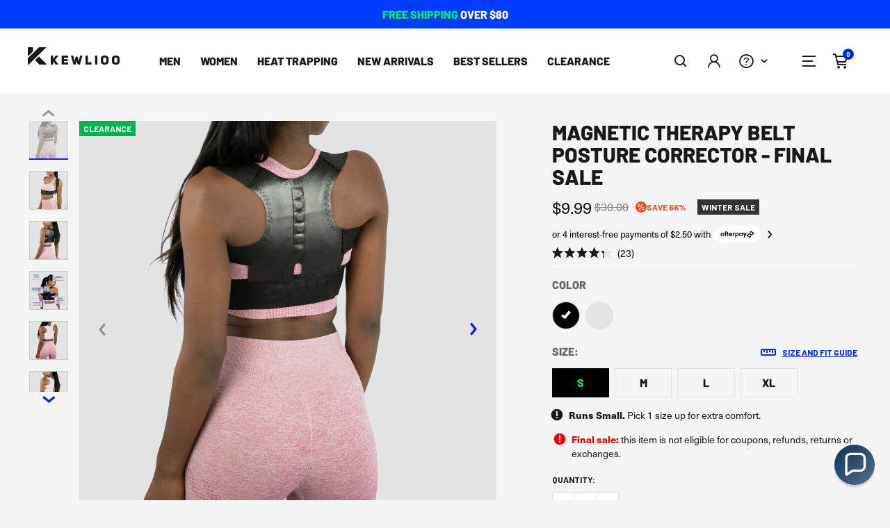

--- FILE ---
content_type: text/html; charset=utf-8
request_url: https://www.kewlioo.com/collections/belts-trimmers/products/fashion-magnetic-therapy-posture-corrector-body-shaper-back-pain-belt-brace-shoulder-support-belt
body_size: 138679
content:
<!doctype html>
<html class="no-js" lang="en">
<head>

    <script>
        if(window.location.href.indexOf('collections/prime-big-deal-days/men') !==-1) window.location.href = '/collections/men';
        if(window.location.href.indexOf('collections/prime-big-deal-days/women')!==-1) window.location.href = '/collections/women';
        if(window.location.href.indexOf('collections/prime-big-deal-days/')!==-1) window.location.href = '/collections/new-arrivals';
    </script>
    <link rel="preconnect" href="https://cdn.intelligems.io" crossorigin>
 

<meta name="theme-color" content="#000" />





<!-- Google Verification Tag - Start -->
<meta name="google-site-verification" content="vXZLOSgZLW2WOluGlb7wF3ps3LAT0gSk5_9GzViLdbk" />
<!-- Google Verification Tag - End -->

<meta name="ahrefs-site-verification" content="56c181212f1f296ffabc4aaf66be395b95e1b029bf2c0c8ce16c2a514a4287a7">
<!-- Pinterest Verification Tag - Start -->
<meta name="p:domain_verify" content="633491c7c62ebcb3ce0cf207711fcb52"/>
<!-- Pinterest Verification Tag - End -->


<meta charset="utf-8">
<meta http-equiv="X-UA-Compatible" content="IE=edge,chrome=1">
<meta name="viewport" content="width=device-width,initial-scale=1">



  <meta name="description" content="If you have a desk job, this belt is designed to offer added support and encourage a more comfortable posture during prolonged sitting. The Magnetic Posture Corrector Belt is crafted to help address slouching and promote improved alignment. Strategically placed magnets are incorporated into the design to provide target">


<!-- /snippets/social-meta-tags.liquid -->




<meta property="og:site_name" content="Kewlioo">
<meta property="og:url" content="https://www.kewlioo.com/products/fashion-magnetic-therapy-posture-corrector-body-shaper-back-pain-belt-brace-shoulder-support-belt">
<meta property="og:title" content="Magnetic Therapy Belt Posture Corrector - Final sale">
<meta property="og:type" content="product">
<meta property="og:description" content="If you have a desk job, this belt is designed to offer added support and encourage a more comfortable posture during prolonged sitting. The Magnetic Posture Corrector Belt is crafted to help address slouching and promote improved alignment. Strategically placed magnets are incorporated into the design to provide target">

  <meta property="og:price:amount" content="9.99">
  <meta property="og:price:currency" content="USD">

<meta property="og:image" content="http://www.kewlioo.com/cdn/shop/products/Frame21.jpg?crop=center&height=1200&v=1762199472&width=1200"><meta property="og:image" content="http://www.kewlioo.com/cdn/shop/products/Frame10_211cc6e2-e880-464c-af0a-f6481e835bd3.jpg?crop=center&height=1200&v=1598288229&width=1200"><meta property="og:image" content="http://www.kewlioo.com/cdn/shop/products/Frame22.jpg?crop=center&height=1200&v=1598288229&width=1200">
<meta property="og:image:secure_url" content="https://www.kewlioo.com/cdn/shop/products/Frame21.jpg?crop=center&height=1200&v=1762199472&width=1200"><meta property="og:image:secure_url" content="https://www.kewlioo.com/cdn/shop/products/Frame10_211cc6e2-e880-464c-af0a-f6481e835bd3.jpg?crop=center&height=1200&v=1598288229&width=1200"><meta property="og:image:secure_url" content="https://www.kewlioo.com/cdn/shop/products/Frame22.jpg?crop=center&height=1200&v=1598288229&width=1200">


<meta name="twitter:card" content="summary_large_image">
<meta name="twitter:title" content="Magnetic Therapy Belt Posture Corrector - Final sale">
<meta name="twitter:description" content="If you have a desk job, this belt is designed to offer added support and encourage a more comfortable posture during prolonged sitting. The Magnetic Posture Corrector Belt is crafted to help address slouching and promote improved alignment. Strategically placed magnets are incorporated into the design to provide target">



<link rel="canonical" href="https://www.kewlioo.com/products/fashion-magnetic-therapy-posture-corrector-body-shaper-back-pain-belt-brace-shoulder-support-belt">
<title>
  Magnetic Therapy Belt Posture Corrector - Final sale &ndash; Kewlioo
</title>

<script>
{
  swip_url = "//www.kewlioo.com/cdn/shop/t/97/assets/swiper-bundle.esm.browser.min.js?v=62541656377908103831705966906";
}
</script>

<style>
*:focus-visible{
  outline: 2px solid #0d95e8;
}
</style>
<link rel="preconnect" href="https://cdn.shopify.com" crossorigin>
<link rel="dns-prefetch" href="https://cdn.shopify.com">


  <script>
    var igEvents = igEvents || []
  </script>




    <link href="//www.kewlioo.com/cdn/shop/t/97/assets/font-barlow-700.woff2?v=169160845640554209031665610764" as="font" crossorigin="anonymous" rel="preload">
    <link href="//www.kewlioo.com/cdn/shop/t/97/assets/icons.woff?v=137402523493323738991666113557" as="font" crossorigin="anonymous" rel="preload">




  <link rel="shortcut icon" href="//www.kewlioo.com/cdn/shop/files/Fav_128.png?crop=center&height=32&v=1626913731&width=32" type="image/png">





    <script>
        window.isProduct = false;
        window.isProductExcluded = false;
        window.isCollection = false;
    </script>

 <link href="//www.kewlioo.com/cdn/shop/t/97/assets/page-product.css?v=139552904520515886891743819016" rel="stylesheet" type="text/css" media="all" />



    
    <script>
        window.isProduct = true;
        
        window.isProductExcluded = true;
        
    </script>



    <script>
        window.isCart = false;

    </script>






















<style>
  .main-menu-nav > ul >li:nth-child(3){
    display: none;
  }
</style>

<style>
  select{
    background-image: url(//www.kewlioo.com/cdn/shop/t/97/assets/dropdown.svg?v=77540891565367043701666321723);
  }
  .mobile-menu .top-menu .submenu > a .icon{
    position: absolute;
    right: 17px;
  }
  .new-menu-test #menu_mobile .social-list {
    gap:16px!important;
    justify-content: left!important;
  }
  .new-menu-test #menu_mobile .mobile-menu-new .submenu {
    margin-bottom: 36px !important;

  }
  .pagination{
    margin-bottom: 70px!important;
  }
  .header-section{
    z-index: 1005;
    background: #fff;
    position: sticky;
    top: 0;
  }
</style>

<style>
@media (max-width: 1475px) {
  header .main-menu-nav ul li{
    margin: 0 14px;
  }
}

header .main-menu-nav ul li{
  margin: 0 14px;
}

</style>


<script>
  
  const discountObjectDisplay = false;
  
</script>


<script>
window.trans = {accessibility: "Accessibility"};
</script>
<script>
  window.Localization = (function () {
    let localization = function ()  {
      this.init();
    };
    localization.prototype = Object.assign({}, localization.prototype, {
      options: {
        enabled: true,
        test: true,
        wording: {
          EUR: "We noticed you're in ${country}, switch currency to <b>Euro (€)</b>?",
          CAD: "We noticed you're in ${country}, switch currency to <b>Canadian Dollar ($)</b>?",
          GBP: "We noticed you're in ${country}, switch currency to <b>British Pounds (£)</b>?",
          AUD: "We noticed you're in ${country}, switch currency to <b>Australian Dollar ($)</b>?"
        },
        codeByCountry: {
          "BD": "BDT",
          "BE": "EUR",
          "BF": "XOF",
          "BG": "BGN",
          "BA": "BAM",
          "BB": "BBD",
          "WF": "XPF",
          "BL": "EUR",
          "BM": "BMD",
          "BN": "BND",
          "BO": "BOB",
          "BH": "BHD",
          "BI": "BIF",
          "BJ": "XOF",
          "BT": "BTN",
          "JM": "JMD",
          "BV": "NOK",
          "BW": "BWP",
          "WS": "WST",
          "BQ": "USD",
          "BR": "BRL",
          "BS": "BSD",
          "JE": "GBP",
          "BY": "BYR",
          "BZ": "BZD",
          "RU": "RUB",
          "RW": "RWF",
          "RS": "RSD",
          "TL": "USD",
          "RE": "EUR",
          "TM": "TMT",
          "TJ": "TJS",
          "RO": "RON",
          "TK": "NZD",
          "GW": "XOF",
          "GU": "USD",
          "GT": "GTQ",
          "GS": "GBP",
          "GR": "EUR",
          "GQ": "XAF",
          "GP": "EUR",
          "JP": "JPY",
          "GY": "GYD",
          "GG": "GBP",
          "GF": "EUR",
          "GE": "GEL",
          "GD": "XCD",
          "GB": "GBP",
          "GA": "XAF",
          "SV": "USD",
          "GN": "GNF",
          "GM": "GMD",
          "GL": "DKK",
          "GI": "GIP",
          "GH": "GHS",
          "OM": "OMR",
          "TN": "TND",
          "JO": "JOD",
          "HR": "HRK",
          "HT": "HTG",
          "HU": "HUF",
          "HK": "HKD",
          "HN": "HNL",
          "HM": "AUD",
          "VE": "VEF",
          "PR": "USD",
          "PS": "ILS",
          "PW": "USD",
          "PT": "EUR",
          "SJ": "NOK",
          "PY": "PYG",
          "IQ": "IQD",
          "PA": "PAB",
          "PF": "XPF",
          "PG": "PGK",
          "PE": "PEN",
          "PK": "PKR",
          "PH": "PHP",
          "PN": "NZD",
          "PL": "PLN",
          "PM": "EUR",
          "ZM": "ZMK",
          "EH": "MAD",
          "EE": "EUR",
          "EG": "EGP",
          "ZA": "ZAR",
          "EC": "USD",
          "IT": "EUR",
          "VN": "VND",
          "SB": "SBD",
          "ET": "ETB",
          "SO": "SOS",
          "ZW": "ZWL",
          "SA": "SAR",
          "ES": "EUR",
          "ER": "ERN",
          "ME": "EUR",
          "MD": "MDL",
          "MG": "MGA",
          "MF": "EUR",
          "MA": "MAD",
          "MC": "EUR",
          "UZ": "UZS",
          "MM": "MMK",
          "ML": "XOF",
          "MO": "MOP",
          "MN": "MNT",
          "MH": "USD",
          "MK": "MKD",
          "MU": "MUR",
          "MT": "EUR",
          "MW": "MWK",
          "MV": "MVR",
          "MQ": "EUR",
          "MP": "USD",
          "MS": "XCD",
          "MR": "MRO",
          "IM": "GBP",
          "UG": "UGX",
          "TZ": "TZS",
          "MY": "MYR",
          "MX": "MXN",
          "IL": "ILS",
          "FR": "EUR",
          "IO": "USD",
          "SH": "SHP",
          "FI": "EUR",
          "FJ": "FJD",
          "FK": "FKP",
          "FM": "USD",
          "FO": "DKK",
          "NI": "NIO",
          "NL": "EUR",
          "NO": "NOK",
          "NA": "NAD",
          "VU": "VUV",
          "NC": "XPF",
          "NE": "XOF",
          "NF": "AUD",
          "NG": "NGN",
          "NZ": "NZD",
          "NP": "NPR",
          "NR": "AUD",
          "NU": "NZD",
          "CK": "NZD",
          "XK": "EUR",
          "CI": "XOF",
          "CH": "CHF",
          "CO": "COP",
          "CN": "CNY",
          "CM": "XAF",
          "CL": "CLP",
          "CC": "AUD",
          "CA": "CAD",
          "CG": "XAF",
          "CF": "XAF",
          "CD": "CDF",
          "CZ": "CZK",
          "CY": "EUR",
          "CX": "AUD",
          "CR": "CRC",
          "CW": "ANG",
          "CV": "CVE",
          "CU": "CUP",
          "SZ": "SZL",
          "SY": "SYP",
          "SX": "ANG",
          "KG": "KGS",
          "KE": "KES",
          "SS": "SSP",
          "SR": "SRD",
          "KI": "AUD",
          "KH": "KHR",
          "KN": "XCD",
          "KM": "KMF",
          "ST": "STD",
          "SK": "EUR",
          "KR": "KRW",
          "SI": "EUR",
          "KP": "KPW",
          "KW": "KWD",
          "SN": "XOF",
          "SM": "EUR",
          "SL": "SLL",
          "SC": "SCR",
          "KZ": "KZT",
          "KY": "KYD",
          "SG": "SGD",
          "SE": "SEK",
          "SD": "SDG",
          "DO": "DOP",
          "DM": "XCD",
          "DJ": "DJF",
          "DK": "DKK",
          "VG": "USD",
          "DE": "EUR",
          "YE": "YER",
          "DZ": "DZD",
          "US": "USD",
          "UY": "UYU",
          "YT": "EUR",
          "UM": "USD",
          "LB": "LBP",
          "LC": "XCD",
          "LA": "LAK",
          "TV": "AUD",
          "TW": "TWD",
          "TT": "TTD",
          "TR": "TRY",
          "LK": "LKR",
          "LI": "CHF",
          "LV": "EUR",
          "TO": "TOP",
          "LT": "LTL",
          "LU": "EUR",
          "LR": "LRD",
          "LS": "LSL",
          "TH": "THB",
          "TF": "EUR",
          "TG": "XOF",
          "TD": "XAF",
          "TC": "USD",
          "LY": "LYD",
          "VA": "EUR",
          "VC": "XCD",
          "AE": "AED",
          "AD": "EUR",
          "AG": "XCD",
          "AF": "AFN",
          "AI": "XCD",
          "VI": "USD",
          "IS": "ISK",
          "IR": "IRR",
          "AM": "AMD",
          "AL": "ALL",
          "AO": "AOA",
          "AQ": "",
          "AS": "USD",
          "AR": "ARS",
          "AU": "AUD",
          "AT": "EUR",
          "AW": "AWG",
          "IN": "INR",
          "AX": "EUR",
          "AZ": "AZN",
          "IE": "EUR",
          "ID": "IDR",
          "UA": "UAH",
          "QA": "QAR",
          "MZ": "MZN"
        },
        list: ['USD', 'EUR', 'GBP', 'AUD', 'CAD']
      },
      money_format: {
        USD: '${{amount}}',
        EUR: '&euro;{{amount}}',
        GBP: '&pound;{{amount}}',
        CAD: '${{amount}}',
        AUD: '${{amount}}',
      },
      money_with_currency_format: {
        USD: '${{amount}}',
        EUR: '&euro;{{amount}}',
        GBP: '&pound;{{amount}}',
        CAD: '${{amount}} CAD',
        AUD: '${{amount}} AUD'
      },
      
      data: {},
      currency: localStorage.getItem('currency') || 'USD',
      code: null,
      floatToString: function (c, a) {
        var b = c.toFixed(a).toString();
        if (b.match(/^\.\d+/)) {
          return "0" + b
        } else {
          return b
        }
      },
      ajaxrefresh: function (){

      },
      convertAll: function (ia, b, a, d) {
        if (typeof (c) === 'undefined')
          c = 'USD';
        else
          c = ia;

        document.querySelectorAll('afterpay-placement').forEach((mas) => mas.dataset.currency = c);

        document.querySelectorAll(a || "span.money").forEach((m) => {
          if (m.getAttribute("data-currency") === b) return;

          if (m.getAttribute("data-currency-" + b) !== null) m.innerHTML = (m.getAttribute("data-currency-" + b))
          else {
            let h;
            let e = 0;
            let f = this.money_with_currency_format[c] || "";
            let g = this.money_with_currency_format[b] || "";
            if (f.indexOf("amount_no_decimals") !== -1 || m.dataset.nodec) {
              e = Currency.convert(parseInt(m.innerHTML.replace(/[^0-9]/g, ""), 10) * 100, c, b);
            } else {
              if (c === "JOD" || c == "KWD" || c == "BHD") {
                e = Currency.convert(parseInt(m.innerHTML.replace(/[^0-9]/g, ""), 10) / 10, c, b)
              } else {
                e = Currency.convert(parseInt(m.innerHTML.replace(/[^0-9]/g, ""), 10), c, b)
              }
            }


            h = this.formatMoney(e, g, m.dataset.nodec, m.dataset.ceil);
            m.innerHTML = h;
            m.setAttribute("data-currency-" + b, h)
          }

          if (m.classList.contains('nocurr'))
            m.innerHTML = (m.getAttribute("data-currency-" + b)).replace(/[^0-9.]/g, '').trim();
          m.setAttribute("data-currency", b)
        });

        this.currency = b;
        localStorage.setItem('currency', b);
        document.querySelectorAll('afterpay-placement').forEach(function (mas) {
          mas.dataset.currency = c;
        });
      },
      refreshCurrency: function (e) {
        let newCurrency = e.target.value;
        document.querySelectorAll('afterpay-placement').forEach((a) => a.dataset.currency = this.data.currency);
        this.convertAll(this.data.currency, newCurrency);
      },
      init: function () {
        //this._preInitLocalization();
       // let dataDiv = document.querySelector('#CurrencyData');
        this.data = {
          currency: "USD",
          default: "USD",
          format: "money_with_currency_format",
          moneyFormat: "${{amount}}",
          moneyCurrencyFormat: "${{amount}} USD"
        };

      },
      formatMoney: function (b, f, q = false, w = false) {
        if (typeof b == "string") {
          b = b.replace(".", "")
        }

        var e = "";
        var d = /\{\{\s*(\w+)\s*\}\}/;
        var a = (f || this.money_format);

        function c(g) {
          return g.replace(/(\d+)(\d{3}[\.,]?)/, "$1,$2")
        }

        if (q) {
          e = c(this.floatToString((w ? Math.ceil(b / 100) : b / 100), 0));
        } else {
          switch (a.match(d)[1]) {
            case "amount":
              e = c(this.floatToString(b / 100, 2));
              break;
            case "amount_no_decimals":
              e = c(this.floatToString(b / 100, 0));
              break;
            case "amount_with_comma_separator":
              e = this.floatToString(b / 100, 2).replace(/\./, ",");
              break;
            case "amount_no_decimals_with_comma_separator":
              e = c(this.floatToString(b / 100, 0)).replace(/\./, ",");
              break
          }
        }

        return a.replace(d, e)
      },

    });

    return localization;
  })();

  document.local = new window.Localization();
</script>
<script>

  let search = false;
  console.clear = () => {};
  const scriptsList = [];

  function loadScriptToFooter(url,data=null) {
    return new Promise(function(resolve, reject) {
      let script = document.createElement('script');
      script.src = url;
      script.async = false;
      script.defer = true;
      if(data){
        for(d in data){
          script[d] = data[d];
        }
      }
      script.onload = function() {
        resolve(url);
        if(data && data.callback){

          data.callback();
        }

          
      };
      script.onerror = function() {
        reject(url);
      };
      document.body.appendChild(script);
    });
  }
</script>




  <script>
    window.theme = window.theme || {};
    theme.moneyFormat = "\u003cspan class=money\u003e${{amount}}\u003c\/span\u003e";
  </script>



  
<style>
    #product-variant + .color-pack-selector{
        margin-top:0;
    }
    .swatch-option.color.hidden  + .color-pack-selector{
        margin-top:0;
    }
    product-swatch .label.h6{
        color:#666666!important;
    }
    
    .color-pack-selector,.pack-size-selector{
        display:none;
    }
    .funnel-test-on .color-pack-selector, .funnel-test-on .pack-size-selector{
        display:block;
    }
    .funnel-test-on #shopify-section-template--14259616350304__fd11e870-d811-491d-b071-f5f6331b9133,.funnel-test-on  #shopify-section-template--14259616350304__51dc80b9-bbe0-41f3-86c2-84608186fbfc{
        display: none!important;
    }
    .funnel-test-on #shopify-section-template--14259616350304__featured_products_fJhYnE, .funnel-test-on #shopify-section-template--14259616350304__featured_products_j34z93{
        display: block!important;
    }
    #shopify-section-template--14259616350304__featured_products_fJhYnE, #shopify-section-template--14259616350304__featured_products_j34z93{
        display: none!important;
    }

</style>
<script>
    window.redirectFunnel = false;
    window.bodyAddClass = [];

    (function() {
        // ============ CONFIG ============
        const CONFIG = {
            fakeAjaxSelectors: [
                ".pack-selector__item",
                ".bundle-single-option",
                ".color-selector__item"
            ],
            swatchSelectors: [
                ".pack-size-selector",
                ".color-pack-selector"
            ]
        };

        // ============ PRERENDER / PREFETCH ============
        const prefetched = new Set();

        function prerender(url) {
            if (!url || prefetched.has(url)) return;
            prefetched.add(url);

            if (HTMLScriptElement.supports?.("speculationrules")) {
                const script = document.createElement("script");
                script.type = "speculationrules";
                script.textContent = JSON.stringify({
                    prerender: [{ urls: [url] }]
                });
                document.head.appendChild(script);
                return;
            }

            prefetchWithAssets(url);
        }

        async function prefetchWithAssets(url) {
            try {
                const res = await fetch(url);
                const html = await res.text();
                const doc = new DOMParser().parseFromString(html, "text/html");

                doc.querySelectorAll('link[rel="stylesheet"]').forEach(link => {
                    if (prefetched.has(link.href)) return;
                    prefetched.add(link.href);

                    const l = document.createElement("link");
                    l.rel = "prefetch";
                    l.href = link.href;
                    l.as = "style";
                    document.head.appendChild(l);
                });

                doc.querySelectorAll('link[rel="preload"][as="font"]').forEach(link => {
                    if (prefetched.has(link.href)) return;
                    prefetched.add(link.href);

                    const l = document.createElement("link");
                    l.rel = "prefetch";
                    l.href = link.href;
                    l.as = "font";
                    l.crossOrigin = "anonymous";
                    document.head.appendChild(l);
                });

                const htmlLink = document.createElement("link");
                htmlLink.rel = "prefetch";
                htmlLink.href = url;
                htmlLink.as = "document";
                document.head.appendChild(htmlLink);
            } catch (e) {}
        }

        function getHref(el) {
            return el.href || el.closest("a")?.href || el.querySelector("a")?.href;
        }

        document.addEventListener("pointerenter", (e) => {
            const el = e.target.closest(CONFIG.fakeAjaxSelectors.join(", "));
            if (el) prerender(getHref(el));
        }, true);

        // ============ FAKE AJAX NAV ============
        function addOverlay(el) {
            el.classList.add("fake-ajax-loading");
            const spinner = document.createElement("span");
            spinner.className = "fake-ajax-spinner";
            el.appendChild(spinner);
        }

        function saveSelectedSize() {
            const selected = document.querySelector('input[data-name="size"]:checked, input[name="Size"]:checked');
            if (selected) {
                sessionStorage.setItem("fakeAjax:size", selected.value);
            }
        }

        document.addEventListener("click", (e) => {
            const el = e.target.closest(CONFIG.fakeAjaxSelectors.join(", "));
            if (!el) return;

            sessionStorage.setItem("fakeAjax:scrollY", String(window.scrollY || 0));
            saveSelectedSize();
            addOverlay(el);
        }, true);

        // ============ SCROLL RESTORE ============
        (function restoreScroll() {
            const key = "fakeAjax:scrollY";
            const saved = sessionStorage.getItem(key);
            if (!saved) return;

            const y = Math.max(0, parseInt(saved, 10) || 0);

            if ("scrollRestoration" in history) history.scrollRestoration = "manual";

            const spacer = document.createElement("div");
            spacer.style.cssText = `height:${y + window.innerHeight}px;position:absolute;top:0;left:0;width:1px;pointer-events:none;`;
            document.documentElement.appendChild(spacer);

            window.scrollTo(0, y);

            let userScrolled = false;
            let removed = false;

            function removeSpacer() {
                if (removed) return;
                removed = true;
                spacer.remove();
                sessionStorage.removeItem(key);
                cleanup();
            }

            function onUserScroll() {
                userScrolled = true;
                cleanup();
            }

            function cleanup() {
                window.removeEventListener("wheel", onUserScroll);
                window.removeEventListener("touchstart", onUserScroll);
            }

            window.addEventListener("wheel", onUserScroll, { passive: true });
            window.addEventListener("touchstart", onUserScroll, { passive: true });

            function checkHeight() {
                if (removed) return;

                const realHeight = document.body.scrollHeight - spacer.offsetHeight;
                if (realHeight >= y + window.innerHeight) {
                    removeSpacer();
                    if (!userScrolled) window.scrollTo(0, y);
                    return;
                }
                requestAnimationFrame(checkHeight);
            }
            requestAnimationFrame(checkHeight);

            document.addEventListener("DOMContentLoaded", () => {
                removeSpacer();
                if (!userScrolled) window.scrollTo(0, y);
            }, { once: true });

            setTimeout(removeSpacer, 3000);
        })();

        // ============ SIZE RESTORE ============
        (function restoreSize() {
            const key = "fakeAjax:size";
            const saved = sessionStorage.getItem(key);
            if (!saved) return;

            // Remove immediately so it only applies once
            sessionStorage.removeItem(key);

            document.addEventListener("DOMContentLoaded", () => {
                const input = document.querySelector(
                    `input[data-name="size"][value="${CSS.escape(saved)}"], input[name="Size"][value="${CSS.escape(saved)}"]`
                );
                if (input && !input.checked) {
                    input.checked = true;
                    input.dispatchEvent(new Event("change", { bubbles: true }));
                }
            }, { once: true });
        })();

        // ============ SWATCH REORDER ============
        document.addEventListener("DOMContentLoaded", () => {
            const target = document.querySelector("product-swatch");
            if (!target) return;

            const colorSwatch = target.querySelector(".swatch-option.color");

            CONFIG.swatchSelectors.forEach(selector => {
                const el = document.querySelector(selector);
                if (!el) return;

                if (colorSwatch) {
                    colorSwatch.after(el);
                } else {
                    target.prepend(el);
                }
            });
        });

        // ============ REDIRECT FUNNEL ============

        window.SINGLE_TO_BUNDLE_MAP = {
            
        };

        window.COLLECTION_REDIRECT_MAP = {
            
        };

        function extractHandle(pathname) {
            var m = pathname.match(/\/products\/([^\/?#]+)/);
            return m ? decodeURIComponent(m[1]) : null;
        }

        function extractCollectionHandle(pathname) {
            var m = pathname.match(/\/collections\/([^\/?#\/]+)/);
            return m ? decodeURIComponent(m[1]) : null;
        }

        function mergeParams(targetUrl, currentUrl) {
            var current = new URL(currentUrl, location.origin);
            var target = new URL(targetUrl, location.origin);

            current.searchParams.forEach(function(v, k) { target.searchParams.set(k, v); });
            target.hash = current.hash;

            return target.pathname + target.search + target.hash;
        }

        function redirectProduct() {
            var handle = extractHandle(location.pathname);
            if (!handle) return false;

            var bundleUrl = window.SINGLE_TO_BUNDLE_MAP[handle];
            if (!bundleUrl) return false;

            if (sessionStorage.getItem('skip_bundle_redirect:' + handle) === '1') return false;

            var target = mergeParams(bundleUrl, window.location.href);
            window.location.replace(target);
            return true;
        }

        function redirectCollection() {
            var handle = extractCollectionHandle(location.pathname);
            if (!handle) return false;

            var targetUrl = window.COLLECTION_REDIRECT_MAP[handle];
            if (!targetUrl) return false;

            if (sessionStorage.getItem('skip_collection_redirect:' + handle) === '1') return false;

            var target = mergeParams(targetUrl, window.location.href);
            window.location.replace(target);
            return true;
        }

        function addClassToBody(){
            window.bodyAddClass.push('funnel-test-on');
            let b = document.querySelector('body');
            if(b){
                b.classList.add('funnel-test-on');
            }

        }

        function runRedirectFunnel()  {
            if (window.redirectFunnel !== true) return false;
            if (redirectProduct()) return true;
            if (redirectCollection()) return true;
            return false;
        };

        window.launchFunnelTest = function() {

            sessionStorage.setItem('funnel-test-running', '1');
            window.redirectFunnel = true;
            addClassToBody();
            runRedirectFunnel();

        };



        // ============ SKIP REDIRECT HANDLER ============
        document.addEventListener("click", (e) => {
            const el = e.target.closest(".bundle-single-option");
            if (!el) return;

            const handle = el.dataset.singleHandle;
            if (handle) {
                sessionStorage.setItem(`skip_bundle_redirect:${handle}`, "1");
            }
        });

    })();
    if(sessionStorage.getItem('funnel-test-running')){

        window.launchFunnelTest();
    }
</script>

<script>
    // VALUE PROPS TEST
    dataLayer = window.dataLayer || [];
    function gtag() {dataLayer.push(arguments)}
</script>
<style>
    .pack-list-item{
        display: none!important;
    }
    .packs-test .pack-list-item{
        display: flex!important;
    }
</style>
<style>

    
        
            
.packs-test [data-id="7062777331808"]:not(.pack-list-item){
    display: none!important;
}
        
    
        
            
.packs-test [data-id="7076596351072"]:not(.pack-list-item){
    display: none!important;
}
        
    
        
    
        
    
        
    
        
    
        
    
        
    
        
    
        
    
        
    
        
    
        
    
        
    
        
    
        
    
        
    
        
    
        
    
        
    
        
    
        
    
        
    
        
    

</style>
<script>

    
</script>

<script>
    var igEvents = igEvents || [];

</script>




<script>
    let testHover = false;
    wheelioLoadedTest = false;
    TestsLib = {
        key: 'test_callbacks',
        optimize: function (name){
            TestsLib[name]();

        },
        init: function (){
            var callbacks = localStorage.getItem(TestsLib.key);
            if(callbacks !== null){

                callbacks = callbacks.split(';');
                for(i=0;i < callbacks.length;i++){
                    var fn = callbacks[i];
                    if(fn !=='' && typeof(TestsLib[fn]) === 'function' ) TestsLib[fn]();
                    else if (fn !=='' && typeof(TestsLib[fn]) !== 'function') localStorage.setItem(TestsLib.key,callbacks.splice(callbacks.indexOf(fn),1).join(';'));
                }
            } else {
                localStorage.setItem('test_callbacks','');
            }
        },
        GlobalPromoBars:function (){
            if(document.querySelector('promo-bar') !==null) {
                    document.querySelector('promo-bar .text').innerHTML = '<span class="green">FREE SHIPPING</span> OVER <span class="money" data-nodec=1 data-ceil=1>$49</span>';
                    window.localRunning = true;
                if( window.hasOwnProperty('local') && window.hasOwnProperty('ajaxrefresh')){
                    console.log(window.hasOwnProperty('local'));
                    window.local.ajaxrefresh();
                } else {
                    document.localRefresh = true;
                }
            }
            else
                setTimeout(TestsLib.GlobalPromoBars,50);
        },

        GlobalShippingText: function (i){
            let q = document.querySelector('.why-shop-with-us .row .block:nth-child(3) .h6');
            let b = document.querySelector('.why-shop-with-us .row .block:nth-child(3) p');
            let g = document.querySelectorAll('.trust-badges .block-tb:nth-child(2) .h6');
            let c = document.querySelector('.shipping-test');
            if(document.querySelector('footer') !== null) {
                if(b !== null)
                    b.innerHTML = 'Standard domestic & Intl. delivery from US facilities. Free Shipping over <span class="money" data-nodec=1 data-ceil=1>$49</span>.';
                if(q !== null)
                    q.innerHTML = 'FREE SHIPPING OVER <span class="money" data-nodec=1 data-ceil=1>$49</span>';
                if(c !== null)
                    c.innerHTML = '+ FREE SHIPPING OVER <span class="money" data-nodec=1 data-ceil=1>$49</span>';
                if(g.length)
                    g.forEach((e)=>e.innerHTML = 'Free Shipping<br> over <span class="money" data-nodec=1 data-ceil=1>$49</span>');
                if( window.hasOwnProperty('local') && window.hasOwnProperty('ajaxrefresh')){
                   console.log(window.hasOwnProperty('local'));
                   window.local.ajaxrefresh();
               } else {
                   document.localRefresh = true;
               }
            }
            else if(i < 5)
                setTimeout(function (){
                    TestsLib.GlobalShippingText(i++);
                },100);

        },
        MenuTest:function (){
            var b = document.querySelector('body');
            if(b !== null ) {
                b.classList.add('new-menu-test', 'nav-test-val-'+window.navTest);
            }
            else
                setTimeout(this.MenuTest,100);
        },
        GlobalWheelio: function (v){
            //console.log(v);
            if(!wheelioLoadedTest) {
                wheelioLoadedTest = true;
                localStorage.setItem('wheelio-test',v);
                if(v!='4'){

                    loadWheelioTo();
                }
            }
        },
        GlobalDynamicBar: function (){
            document.querySelector('footer')? initShippingThreshold():setTimeout(this.GlobalDynamicBar,50);
        },
        PDPHideUpsells: function (v){
            let cl = ['original','no-fbt','no-yml',/*'no-rv',*/'no-usp'];
            document.querySelector('body')? document.body.classList.add(cl[v]):setTimeout(function(){TestsLib.PDPHideUpsells(v);},50);
        },
       HomeRV: function (v){
            if(document.querySelector('body')){
                let b = ['home-origin','rv-banner','rv-categories'];
                document.body.classList.add(b[v]);
            } else
                setTimeout(function(){TestsLib.HomeRV},100);
        },
        GlobalCurrency: (v) => {
            console.log('CURRENCY VARIANT '+v);
            if(document.querySelector('body') !== null && document.hasOwnProperty('local')) {

                document.local.variation = v;
                document.local._localizeCurrencyTest();

            } else  setTimeout(()=>TestsLib.GlobalCurrency(v),50);
        },
        CollectionVP: (v) => {

            if(document.querySelector('body') !== null ) {
                if(v=='0')
                    document.body.classList.add('collection-vp-test');

            } else  setTimeout(()=>TestsLib.CollectionVP(v),50);
        },
        PDPLF: () => {

            if(document.querySelector('body') !== null ) {
                    document.body.classList.add('long-form-test-running');

            } else  setTimeout(()=>TestsLib.PDPLF(),50);
        },

        GlobalHT20: ()=>{
            if(document.querySelector('#footer')){
                document.body.classList.add('ht20-test');
            } else
                setTimeout(TestsLib.GlobalHT20,100);
        },
        GlobalPhoto: (id)=>{
            sessionStorage.setItem('photo-test-'+id,'1');
            if(document.querySelector('#footer')){
                updateImagesTest(id);
            } else
                setTimeout(function (){TestsLib.GlobalPhoto(id);},100);
        },
        PDPBreadcrumbs: ()=>{
            if(document.querySelector('body')){
               document.body.classList.add('bread-test');
            } else
                setTimeout(TestsLib.PDPBreadcrumbs,100);
        },
        CollectionHover: ()=>{
            if(document.querySelector('body')){
               document.body.classList.add('hover-test');
            } else
                setTimeout(TestsLib.CollectionHover,100);
        },
       PDPFAQ: ()=>{
           if(document.querySelector('body')){
               document.body.classList.add('faq-test');
           } else
               setTimeout(TestsLib.PDPFAQ,100);
       },
       CollectionPriceVis: ()=>{
           if(document.querySelector('body')){
               document.body.classList.add('card-price-test');
           } else
               setTimeout(TestsLib.CollectionPriceVis,100);
       },
       CollectionPriceVis2: ()=>{
           if(document.querySelector('body')){
               document.body.classList.add('card-price-test2');
           } else
               setTimeout(TestsLib.CollectionPriceVis2,100);
       },
       PDPPriceV1: ()=>{
           if(document.querySelector('body')){
               document.body.classList.add('pdp-v-1');
           } else
               setTimeout(TestsLib.PDPPriceV1,100);
       },
       PDPPriceV2: ()=>{
           if(document.querySelector('body')){
               document.body.classList.add('pdp-v-2');
           } else
               setTimeout(TestsLib.PDPPriceV2,100);
       },
        CollcetionSwatchesV2: ()=>{
           if(document.querySelector('body')){
               document.body.classList.add('swatch-test');
           } else
               setTimeout(TestsLib.CollcetionSwatchesV2,100);
       },
        PDPNosize: ()=>{
           if(document.querySelector('#AddToCart')){
               document.querySelector('[data-name="size"]:checked').checked = false;
           } else
               setTimeout(TestsLib.PDPNosize,100);
       },
        HomeFeaturedProduct: ()=>{
           if(document.querySelector('body')){
               document.querySelector('body').classList.add('offer-test');
           } else
               setTimeout(TestsLib.HomeFeaturedProduct,100);
       },
        PDPPhotoSwatch: ()=>{
           if(document.querySelector('body')){
               document.querySelector('body').classList.add('pdp-swatch-test');
           } else
               setTimeout(TestsLib.PDPPhotoSwatch,100);
       },
        GlobalHeader: ()=>{
           if(document.querySelector('body')){
               document.querySelector('body').classList.add('header-test');
           } else
               setTimeout(TestsLib.GlobalHeader,100);
       },
        GlobalRatingStyle: ()=>{
           if(document.querySelector('body')){
               document.querySelector('body').classList.add('rating-test');
           } else
               setTimeout(TestsLib.GlobalRatingStyle,100);
       },
        PDPFloatingATC: ()=>{
           if(document.querySelector('body')){
               document.querySelector('body').classList.add('test-float-atc');
           } else
               setTimeout(TestsLib.PDPFloatingATC,100);
       },
        GlobalPromoBar: ()=>{
           if(document.querySelector('body')){
               document.querySelector('body').classList.add('promo-ban-test');
               document.head.insertAdjacentHTML('beforeend','<meta name="theme-color" content="#003dff" />');
           } else
               setTimeout(TestsLib.GlobalPromoBar,100);
       },
        GlobalSwatchDesign:()=> {
            if(document.querySelector('body')){
                document.querySelector('body').classList.add('swatch-new-design');
            } else
                setTimeout(TestsLib.GlobalSwatchDesign,100);
        },
        GlobalNoReviewsListings:()=> {
            if(document.querySelector('body')){
                document.querySelector('body').classList.add('test-no-reviews-listings');
            } else
                setTimeout(TestsLib.GlobalNoReviewsListings,100);
        }

    }

    /*
    function initShippingThreshold(){
        let threshold = 4000;
        const bar = document.querySelector('promo-bar');
        const prog = document.querySelector('cart-progress');
        window.cartTotal = 0;
        updatePromoBar(window.cartTotal,threshold)
        document.addEventListener('cart:updated',(e)=>{
            let cart = e.detail;
            window.cartTotal = cart.total_price;
            updatePromoBar(cart.total_price,threshold)
        });
        document.body.classList.add("dynamic-bar-running");
    }

    function updatePromoBar(p,t){
        let dif = Math.ceil((t - p)/100) ;
        let text;
        if(p!=0)
            text = dif > 0? `Add <span class="cart-diff green money"  data-nodec=1 data-ceil=1>$${dif}</span> to get <b class="green">FREE Shipping</b>!`: `You got <b class="green">FREE Shipping</b>!`;
        else
            text = `<span class="green">FREE SHIPPING</span> OVER <span class="money" data-nodec=1 data-ceil=1>$40</span>`;

            document.querySelector('promo-bar .text').innerHTML = text;
            if(document.hasOwnProperty('local')) document.local.ajaxrefresh(); else document.localRefresh = true;
    }
*/

    function loadWheelioTo(){

        var b = document.querySelector('body');
        let v = localStorage.getItem('wheelio-test');
        console.log('variant '+v);
            if(document.readyState === "complete") {
              //  location.replace('#b' + v);
                history.replaceState(null, null, '#b' + v);
                loadScriptToFooter('https://wheelioapp.azureedge.net/app/index.min.js?version=20221116113735329&shop=kewlioo.myshopify.com', {
                    callback: function () {
                        setTimeout(function () {
                           // let x = window.scrollX;
                           // let y = window.scrollY;
                            history.replaceState(null, null, ' ');
                           // location.replace('#');
                          //  window.scrollTo(x,y);
                        }, 500)
                    }
                });
            }
            else {
                window.addEventListener('load', function () {
                    location.replace('#b' + v);
                    loadScriptToFooter('https://wheelioapp.azureedge.net/app/index.min.js?version=20221116113735329&shop=kewlioo.myshopify.com', {
                        callback: function () {
                            setTimeout(function () {
                              // let x = window.scrollX;
                              // let y = window.scrollY;
                                history.replaceState(null, null, ' ');
                               // location.replace('#');
                              //  window.scrollTo(x,y);
                            }, 500)
                        }
                    });
                });
            }
    }

/*    if(wwtest=localStorage.getItem('wheelio-test')){
        TestsLib.GlobalWheelio(wwtest);
    }*/
/*
    function getCookie(name) {
        var nameEQ = name + "=";
        var ca = document.cookie.split(';');
        for(var i=0;i < ca.length;i++) {
            var c = ca[i];
            while (c.charAt(0)==' ') c = c.substring(1,c.length);
            if (c.indexOf(nameEQ) == 0) return c.substring(nameEQ.length,c.length);
        }
        return null;
    }
*/



    

/*    gtag('event', 'optimize.callback', {
        name: 'AJjI0d9zSB6dH0MVA7-ntA',
        callback: function (v){
            localStorage.setItem('new-photo-test',v);
            if(v=='1' || v=='2')
                TestsLib.GlobalPhoto();

        }
    });*/
    
</script>

<style>
    .test-no-reviews-listings .product-card .rating{
        display: none!important;
    }
</style>

<style>

    .dynamic-bar-running promo-bar .btn-close{
        display: none!important;
    }
    .no-yml [id$="__recommendations"]{
        display: none!important;
    }
    .no-fbt .fqd-block{

        display: none!important;
    }
    .no-rv [id$="__product-recently-viewed"]{
        display: none!important;
    }
    .no-usp .usp-block{
        display: none!important;
    }
    .up{
        text-transform: uppercase;
    }
</style>
<style>
    .product-card .img-2 {
        opacity: 0;
        transition: opacity 0.3s ease-in-out 0s;
    }
    .product-card .img-2,.product-card .img-1 {
        background: #f5f5f5;
    }
    .product-card .img-2 img{
        z-index: 1;
    }
    .product-card .img-2, .product-card .img-1s {

        position: absolute;
        top: 0;
        object-fit: cover;
        width: 100%;
        height: 100%;
    }


    @media (min-width: 750px) {


        /*.hover-test .product-card:hover .img-1 {
            opacity: 0;
            animation: fade-in 1s;
            animation-fill-mode: forwards;
        }*/
        .hover-test .product-card:hover .img-2 {
           opacity: 1;
        }

    }

</style>



<style>
    .pdp-v-1 .product-main .price .current {
        font-weight: 800;
        font-size: 22px;
        line-height: 1.09;
        letter-spacing: 1px;
        color:red;
    }
    .pdp-v-1 .product-main .price .old {
        line-height: 1;
        position: relative;
        top: 4px;
        padding-bottom: 0;
    }
    .pdp-v-1 .product-main .price .promo-tag {
        margin-bottom:2px;
    }
    @media (min-width: 750px) {
        .pdp-v-1 .product-main .price .promo-tag {
            margin-bottom:-1px;
        }
        .pdp-v-1  .product-main .price .current {
            font-size: 30px;
            line-height: 1.067;
            letter-spacing: unset;
        }
    }
    .pdp-v-2 .price .promo-tag{
        display: none;
    }
    .pdp-v-2 .price-block{
        flex-grow: 1;
        padding: 21px 0;
        font-size: 40px;
        line-height: 1.2;
        display: flex;
        flex-wrap: wrap;
        padding-left: 32px;
        padding-right:24px;

    }
    .pdp-v-2 .price-wrap .icon, .pdp-v-2 .price-wrap .limited{
        display: block;
    }
    .price-wrap .icon, .price-wrap .limited{
        display: none;
    }
    .pdp-v-2 .price-block .limited{
        color:var(--price-color);
        flex: 0 0 100%;
    }
    .pdp-v-2 .price-wrap{
        display: flex;
        flex-grow: 1;
        border-radius: 10px;
        overflow: hidden;
        margin-top: 18px;
        padding-right: 32px;
        --price-color:#0526E8;
        background: #CFD6FF;
    }
    .pdp-v-2 .sale-price.price-wrap{
        --price-color:#FF4141;
        background: #FFCFCF;
    }
    .pdp-v-2 .price-wrap .current{
        color:var(--price-color);

    }
    .pdp-v-2 .price-wrap .icon{
        align-self: center;
        display: flex;
    }
    .pdp-v-2 .product-info .price .price-wrap .old{
        font-size: 16px;
        line-height: 2;
        padding-bottom: 0;
        margin-left:9px;
    }

    @media  (max-width: 900px) {
        .pdp-v-2 .price-block {
            padding-left: 14px;
            padding-right: 14px;
        }
    }
    .pdp-v-2 .sale-badge{
        padding: 8px 6px;
        background: var(--price-color);
        font-family: 'Barlow';
        font-style: normal;
        font-weight: 700;
        font-size: 16px;
        line-height: 17px;
        /* identical to box height, or 106% */
        display: flex;
        align-items: center;
        text-align: center;
        letter-spacing: 0.08em;
        text-transform: uppercase;
        writing-mode: sideways-lr;
        text-orientation: upright;
        color: #FFFFFF;

    }
    .pdp-v-2 .sale-price .sale-badge:before{
        content:'sale';
        margin: auto;
    }
    .price-sale {

    }
    @media(max-width: 750px){
        .pdp-v-2 .price-block{
            font-size: 32px;
            padding-top: 13px;
            padding-bottom: 13px;
        }
        .pdp-v-2 .price-wrap{
            padding-right: 20px;
            margin: 14px 0 8px;
        }

        .pdp-v-2 .price-wrap .icon svg{
            height: 33px;
            width: 33px;
        }
    }

</style>

<script>
    window.pdpTest = true;
</script>
<script>
    // ht t-shirt, tonner, girdle
   // [4786607161440,4718026457184,2113201045600,689523327004,2272748765280];
    function updateMainProduct(id,v){
        
    }

    function updateImagesTest(id) {
        let v = sessionStorage.getItem('photo-test-'+id);
        if(v!='1' && v!='2')
            return;
        const imageElements = (v=='1'? document.querySelectorAll('[data-prod-id="'+id+'"] img[data-test-image]'):document.querySelectorAll('[data-prod-id="'+id+'"] img[data-test-image2]'));
        updateMainProduct(id,v);
        updateCartPhoto(id,v);
        imageElements.forEach(imageElement => {
            const testImageURL = (v=='1'? imageElement.getAttribute('data-test-image'):imageElement.getAttribute('data-test-image2'));
            const srcSet = imageElement.getAttribute('srcset').split(',');

            const newSrcSet = srcSet.map(src => {
                const [url, size] = src.trim().split(' ');
                const sizeMatch = url.match(/_(\d+x\d+)/);
                const newSize = sizeMatch ? sizeMatch[1] : '';

                const newUrl = testImageURL.replace('_1x1', `_${newSize}`);

                return `${newUrl} ${size}`;
            }).join(', ');

            imageElement.setAttribute('srcset', newSrcSet);
            imageElement.setAttribute('src', testImageURL.replace('_1x1','_360x478'));
            let parent = imageElement.closest('.swatch-switch-link');
            if(parent){
                const dataSrcSet = parent.getAttribute('data-srcset').split(',');

                const dataNewSrcSet = dataSrcSet.map(src => {
                    const [url, size] = src.trim().split(' ');
                    const sizeMatch = url.match(/_(\d+x\d+)/);
                    const newSize = sizeMatch ? sizeMatch[1] : '';

                    const newUrl = testImageURL.replace('_1x1', `_${newSize}`);

                    return `${newUrl} ${size}`;
                }).join(', ');
                parent.setAttribute('data-srcset', dataNewSrcSet);
                parent.setAttribute('data-src', testImageURL.replace('_1x1','_120x120'));
                parent.dataset.srcset = dataNewSrcSet;
                parent.dataset.src = testImageURL.replace('_1x1','_120x120');
            }
        });
    }

    function updateCartPhoto(id,v){

        
    }

    function getPhotoTestKeys() {
        const items = [];

        for (let i = 0; i < sessionStorage.length; i++) {
            const key = sessionStorage.key(i);

            if (key.startsWith('photo-test')) {
                items[key.replace('photo-test-','')] = sessionStorage.getItem(key);
            }
        }

        if(Object.keys(items).length == 0)
            return null;
        return items;
    }
    document.addEventListener('DOMContentLoaded', function (){
        let ids = getPhotoTestKeys();
        if(ids){
            for (const [key, value] of Object.entries(ids)) {
                TestsLib.GlobalPhoto(key);
            }
        }
    });

    {
        let ids = getPhotoTestKeys();
        if(ids){
            for (const [key, value] of Object.entries(ids)) {
                TestsLib.GlobalPhoto(key);
            }
        }
    }

/*    {
        const urlParams = new URLSearchParams(window.location.search);
        if (urlParams.has("utm_content") || urlParams.get("utm_campaign")) {

            if (urlParams.get("utm_campaign") === "new-photo2" || urlParams.get("utm_content") === "new-photo2") {
                localStorage.setItem("new-photo2-test", "2");
            } else if (urlParams.get("utm_campaign") === "normal-photo" || urlParams.get("utm_content") === "normal-photo") {
                localStorage.setItem("new-photo-test", "1");
            } else if (urlParams.get("utm_campaign") === "normal-photo" || urlParams.get("utm_content") === "normal-photo") {
                localStorage.setItem("new-photo-test", "0");
            }

        }
        if (localStorage.getItem('new-photo-test') && (localStorage.getItem('new-photo-test') == "1" || localStorage.getItem('new-photo-test') == "2")){
            document.addEventListener("DOMContentLoaded", () => {
                updateImagesTest();
            });
        }

    }*/
</script>

<style>
    @media (min-width:750px) {
        .product-card .colors{
            position:relative;
            z-index: 100;
        }
    }
</style>
<script>
    document.addEventListener("DOMContentLoaded", function() {

        var observer = new IntersectionObserver(function(entries) {
            entries.forEach(function(entry) {
                if (entry.intersectionRatio >= 0.8 && typeof (entry.target.dataset.viewed) == 'undefined') {
                    var productCard = entry.target;
                    productCard.dataset.viewed = "true";


                    // Send event to GA4
                    gtag("event", "view_item_list", {
                        event:"view_item_list",
                        item_list_id:  productCard.dataset.listId,
                        item_list_name:  productCard.dataset.list,

                        'items': [{
                            'item_id': productCard.dataset.id, // Assuming each product card has a data-id attribute
                            'item_name': productCard.querySelector(".title a").text.trim(),
                            'item_category': productCard.dataset.category,
                            'price': productCard.dataset.price,
                            'index': productCard.dataset.index,
                        }]
                    });
                  

                }
            });
        }, {
            threshold: 0.8 // Trigger the callback when 80% of the element is visible
        });

// Start observing existing product cards
        var productCards = document.querySelectorAll(".product-card");
        productCards.forEach(function(productCard) {
            observer.observe(productCard);
        });

// Set up a MutationObserver to observe new product cards
      /*  var mutationObserver = new MutationObserver(function(mutations) {
            mutations.forEach(function(mutation) {
                if (mutation.type === 'childList') {

                    mutation.addedNodes.forEach(function(node) {

                        if (node.nodeType === 1 && node.matches(".product-card")) { // Check if the added node is an Element node and has the class .product-card
                            observer.observe(node);

                        }
                    });
                }
            });
        });*/

// Start observing the container of the product cards for changes to its child elements
// Replace 'container' with the selector of your product cards container

       // mutationObserver.observe(document.querySelector('#MainContent'), { childList: true, subtree: true });
    });

</script>
<style>
    .cbb-recommendations-variant-select{
        text-overflow:ellipsis;
    }
    .btn-fade-toggle-menu_mobile .header-section{
        z-index: 5555;
    }
    #chat-window {
        z-index: 5001 !important;
    }
    .product-card .variants{
        display: none;
    }
    .product-card .variants{
        display: block;
    }
    .product-card{
        padding-bottom: 0!important;
        display: flex;
        flex-direction: column;
    }
    .product-card .colors{
        overflow-y: hidden;
        overflow-x: auto;
        display: flex;
        gap: 8px;
        margin: 0 auto;
        max-height: 100%;
    }
    .product-card .colors a{
        flex:0 0 33%;
        max-height: 100%;
        max-width: 64px;
        display: flex;
        position: relative;
    }
    @media(max-width: 750px){
        .product-card .colors a {
            max-width: 50px;
            max-height: 50px;
        }
    }
    .product-card .colors a:after{
        position: absolute;
        z-index: 2;
        content: '';
        height: 3px;
        background:#0D2DCE;
        width: 100%;
        bottom:0;
        left:0;
        display: none;
    }
    .product-card .colors a img{
        width: 100%;
        object-fit: cover;
        aspect-ratio: 1;
    }
    .product-card .colors a.selected:after{
       display:block;
    }

    .product-card{
        position:relative;
        padding-bottom:56px;
        height:auto!important;
        min-height: 100%;
    }
    .prod-card-footer{
        margin-top: auto;
    }

    .swiper-slide .prod-card-footer {
            padding: 0 ;
        }

   @media(max-width: 750px){
       .product-card .title{
           margin-top:8px;
       }
   }

    .product-card .variants .trigger{
        position: absolute;
        top: 50%;
        text-transform: uppercase;
        transform: translate(0,-50%);
        z-index: 5;
        opacity: 0.5;
    }
    .product-card .variants:not(.one-color) .trigger:after{
       content: '';
        background: url(https://www.kewlioo.com/cdn/shop/t/100/assets/dropdown.svg?v=77540891565367043701670534163);
        width: 13px;
        height: 13px;
        display: inline-block;
        vertical-align: middle;
        margin-top: -4px;
        transform: rotate(-90deg);
    }
    .product-card .variants{
        height: 64px;
    }

    .product-card .color-option-turquoise, .product-card .color-option-turquesa{
        background: #00d1ff;
    }
    .product-card .color-option-blue, .product-card .color-option-azul{
        background: #0048ff;
    }
    .product-card .color-option-purple, .product-card .color-option-purpura{
        background: #664793;
    }
    .product-card  .color-option{
        width: 50px;
        height: 50px;
        border-radius: 50%;
        vertical-align: middle;
        justify-content: center;
        justify-self: center;
        margin: auto;
    }
    .product-card .color-option-black, .product-card .color-option-negro{
        background: black;
    }
    .product-card .colors{
        opacity: 0;
        transition: opacity 0.2s ease-in-out 0s;
    }
    .inverse .product-card .variants:not(.one-color) .trigger:after{
        filter: brightness(9);
    }
    @media(min-width: 750px) {
        .product-card .colors a{
            max-width: 64px;
        }
        .product-card:hover .colors {
            opacity: 1;
        }

        .product-card:hover .variants:not(.one-color) .trigger {
            opacity: 0;
        }
    }
    .product-card .trigger{
        transition: opacity 0.2s ease-in-out 0s;
        border: none;
        background: none;
        padding: 0;

    }
    @media(max-width: 750px){
        .product-card .variants{
            height: 50px;
            margin-top: 8px;
        }
        .product-card  .color-option{
            width: 25px;
            height: 25px;
        }
        .product-card .trigger{
            padding: 15px 15px 15px 0;
            width: 100%;
            text-align: left;
        }
        .product-card.active .trigger{
            display: none;
        }
        .product-card.active .colors{
            opacity: 1;
        }
    }
    .size-error{
        display: block;
        width: 100%;
        color: red;
        margin: 12px 0;
    }
    .size.error{
        animation:error .4s 1 ease;
    }
    @keyframes error{
        0%{transform:translate(0)}
        20%{transform:translate(-10px)}
        40%{transform:translate(10px)}
        60%{transform:translate(-10px)}
        80%{transform:translate(10px)}
        100%{transform:translate(0)}}
</style>

<script>
    let getSiblings = function (e) {
        // for collecting siblings
        let siblings = [];
        // if no parent, return no sibling
        if(!e.parentNode) {
            return siblings;
        }
        // first child of the parent node
        let sibling  = e.parentNode.firstChild;
        // collecting siblings
        while (sibling) {
            if (sibling.nodeType === 1 && sibling !== e) {
                siblings.push(sibling);
            }
            sibling = sibling.nextSibling;
        }
        return siblings;
    };
</script>

<style>
    #shopify-section-template--14259616350304__b031b046-ab4d-4fc1-9dc6-affc75bd71c0{
        display: none;
    }
    .offer-test #shopify-section-template--14259616350304__b031b046-ab4d-4fc1-9dc6-affc75bd71c0{
        display: block;
    }
</style>
<style>
    .after-button-pay{
        display: none!important;
    }
   /* .prod-info-test{
        display: none;
    }
    .pdp-swatch-test .product-main .product-info .after-button-pay{
        margin-bottom: 20px;
    }

    .pdp-swatch-test product-swatch{
        display: flex;
        flex-direction: column;
    }
    .pdp-swatch-test product-swatch .color{
        order: -1;
    }
    .product-main .product-info .after-button-pay .after-pay{
        display: none !important;
    }*/
    .tes-label{
        display: none;
    }

    .pdp-swatch-test product-swatch .swatch-option.color .options:not(.fallback) label .value[class*="white"]:after{
        mix-blend-mode: normal!important;
    }

    @media(max-width: 750px){
       /* .pdp-swatch-test .product-gallery .preview{
            display: none;
        }
        .pdp-swatch-test .product-gallery .images{
            flex: 0 0 100%;
            max-width: 100%;
        }
        .pdp-swatch-test .product-main .product-info h1{
            display: none;
        }
        .pdp-swatch-test .product-main .product-info .price{
            display: none;
        }
        .pdp-swatch-test .product-main .product-info .rating{
            display: none;
        }
        .pdp-swatch-test .product-main .product-info .after-pay{
            display: none!important;
        }
        .pdp-swatch-test .product-main .product-info .after-button-pay .after-pay{
            display: block!important;
        }
        */
        /*.pdp-swatch-test .shopify-product-form{
            border:none;
            padding-top: 0;
            margin-top: 0;
        }
        .pdp-swatch-test .prod-info-test .rating{
            font-size: 14px;

        }
        .pdp-swatch-test .prod-info-test > .rating{
            margin-bottom: 10px;
            margin-top: 5px;
        }
        .pdp-swatch-test .prod-info-test{
            display: block;
        }
        .pdp-swatch-test .product-single .product-info{
            margin-top: 12px;
        }
        .product-quantity-group{

        }*/
    }
    .pdp-swatch-test .tes-label{
        display: block;
    }
    .pdp-swatch-test  .normal-label{
        display: none;
    }
    .pdp-swatch-test .color .options:not(.fallback-color,.fallback) .value {
        background: var(--swatch-bg);
        border-radius: 0 !important;
        min-width: 80px !important;
        min-height: 80px !important;
    }
    .pdp-swatch-test .color .options.fallback-color .value {
        min-width: 50px !important;
        min-height: 50px !important;
        margin: auto;
    }
    .pdp-swatch-test .color .options.fallback-color{
        margin-top: auto;
        margin-bottom: auto;
    }
      /*  product-swatch .swatch-option.color .options:not(.fallback) label input:checked + .value{
            border:2px solid var(--main-color);
        }*/
    .pdp-swatch-test product-swatch .swatch-option.color .options:not(.fallback):not(.fallback-color) label input:checked + .value:after{
        content: "" !important;
        width: 100%;
        border:2px solid var(--main-color);
        height: 100%;
        top:-2px;
        left:-2px;
        transform: none!important;
    }

</style>

<link href="//www.kewlioo.com/cdn/shop/t/97/assets/swatch-listing-desgin-test.css?v=151021236560427967881702680710" rel="stylesheet" type="text/css" media="all" />
<script>
    document.addEventListener('DOMContentLoaded',function (){});
</script>

<script>
    function startAnnounceTest(){
        let b = true;
        if(document.location.href.indexOf('products') !==-1){
            b = document.querySelector('.main-slider.swiper.swiper-initialized');
        }
        let e = document.querySelector('#announce-js');
        if(e && b) {
            document.querySelector('body').classList.add('slider-promo-test');
            e.src = e.dataset.src;
        } else setTimeout(startAnnounceTest,50);
    }
</script>

<script>
    {
        function initHomePage(){
            let b = document.querySelector('body');
            if(b)
                b.classList.add('home-page-packs');
            else
                setTimeout(initHomePage,50);
        }
    }
</script>



<style>
    #shopify-section-template--14259616350304__featured_products_rGEDW8{
        display: none;
    }
    .home-page-packs #shopify-section-template--14259616350304__featured_products_rGEDW8{
        display: block;
    }
    #shopify-section-template--14259616350304__featured_products_rGEDW8 .variants{
        display: none!important;
    }
</style>



<style>
    .product-card .price .current{
        color:inherit;
    }
</style>

<script>
    function hideAPTest(){
        let c = ['US', 'CA', 'GB', 'AU', 'NZ'];
        let b = document.querySelector('body');
        let s = sessionStorage.getItem('shipping_localization');
        if(b && s) {
            s = JSON.parse(s);
            if (!c.includes(s.country.iso_code))
                b.classList.add('hide-ap');
        }
        else
            setTimeout(hideAPTest,100);
    }
    hideAPTest();
</script>
<style>
    .hide-ap [data-select-gateway="PaymentContractConfiguration_5603424"]{
        display: none!important;
    }
    .hide-ap .after-pay{
        display: none!important;
    }
    .hide-ap .after-pay{
        display: none!important;
    }
    .hide-ap .table-totals{
        margin-bottom: 24px!important;
    }
</style>









<style>
    @media(max-width:750px) {
        #shopify-section-sections--15098951532640__banner .discount-code {
            justify-content: center;
        }
    }
</style>
<script>
    window.HomValueTest = false;
</script>



    

      
            <script>
                window.PDPValueTest = true;
            </script>

    
    
<style>
    .template-product .trust-badges p{
        margin-top:12px;
        font-size:14px;
        line-height: 1.25;
    }
    .pdp-value .trust-badges{
      /*  background: #001c3b;*/
        background: #fff;
    }
    .pdp-value .origin{
        display: none;
    }
    .pdp-value.template-product .trust-badges .test{
        display: block!important;
        color:#191919;
    }
    .pdp-value.template-product .trust-badges .test .green{

    }
    .pdp-value.template-product .trust-badges .test p{

    }
    .pdp-value.template-product .trust-badges .test [fill="#191919"]{
        fill:#191919;
    }
    .pdp-value.template-product .trust-badges .test [stroke="#191919"]{
        stroke:#fff;
    }
    .pdp-value.template-product .trust-badges .test [fill="#F5F5F5"]{
        fill:#fff;
    }
    .pdp-value.template-product .trust-badges .test [fill="#00EB69"]{
        fill:#191919;
    }
    .pdp-value.template-product .trust-badges .test .row{
        justify-content:center;
    }
    .pdp-value.template-product .trust-badges .test .green{
        color:#000;
    }
    .pdp-value.template-product .trust-badges .text{
        opacity: 1!important;
    }
    @media(max-width: 750px){
        .pdp-value.template-product .lf-badges .test  .green  {
            color:#00eb69!important;
        }
        .pdp-value.template-product .lf-badges .test .block-tb .text{
            opacity: 1!important;
            margin-top:7px;
        }
        .pdp-value.template-product .lf-badges .test [fill="#191919"]{
            fill:#fff;
        }
        .pdp-value.template-product .lf-badges .test [stroke="#191919"]{
            stroke:#fff;
        }
        .pdp-value.template-product .lf-badges  .trust-badges .test{
            color:#fff;
        }
        .pdp-value.template-product .lf-badges  .trust-badges .test .green {
            color:#fff;
        }
        .pdp-value.template-product .lf-badges .trust-badges .test [fill="#00EB69"]{
            fill:#fff;
        }
        .pdp-value .trust-badges {
            padding: 40px 20px 20px 20px;
            margin:0 -20px;
        }
        .pdp-value .section-long-form .trust-badges{
            margin:0;
        }
        .pdp-value.template-product .trust-badges .test .block-tb{
            flex: 0 0 100%;
            margin:0;
            text-align: left;
            display: flex;
            gap:12px;
        }
        .pdp-value.template-product .trust-badges .test .row{
            gap:20px;
        }
        .pdp-value.template-product .trust-badges .test .block-tb br{
            display: none;
        }
        .pdp-value.template-product .trust-badges .test .block-tb p{
            margin-top:0;
            margin-bottom:0;
        }
        .pdp-value.template-product .trust-badges .test .block-tb .green{
            text-align:left;
        }
        .pdp-value.template-product .trust-badges .test .block-tb .icon{
            flex: 0 0 50px;
            margin-bottom:0;
        }
        .pdp-value.template-product .trust-badges .test .block-tb .icon svg{
            width:50px;
            height:50px;
        }
    }
    @media(min-width: 1215px){
        .pdp-value .trust-badges {
            margin-left: calc((100vw - 1215px + 14px) / -2);
            margin-right: calc((100vw - 1215px + 14px) / -2);
        }
    }
</style>
<style>
    .why-shop-with-us .test{
        display: none;
    }
    .why-shop-with-us .test [fill="#00EB69"]{
        fill:#fff!important;
    }
    .home-page-value-test .test{
        display: block;
    }
    .home-page-value-test .origin{
        display: none;
    }
</style>



    
        
    <script>
            window.testUSP = true;
    </script>
        
    








<script>
    window.cartTest = false;
</script>


<script id="sss">
    
   let symbolC = '$'.trim();
    setInterval(function (){
        let cart = document.querySelector('#upCart');

        if(cart && 'shadowRoot' in cart && cart.shadowRoot.querySelector('.after-pay-cart .money')) {
            let shadow = cart.shadowRoot;
            let ap = shadow.querySelector('.after-pay-cart .money');
            let saveRow = shadow.querySelector('.upcart-savings-row');
           // console.log(saveRow);
            let total = shadow.querySelector('[class*="cartSubtotalValue"]');
            let sub = total.textContent.trim().replace(',', '').replace(',', '').replace('$', '').replace(symbolC, '');
            let tot = Math.ceil(sub * 100 / 4) / 100;
            ap.innerHTML = symbolC + tot + '';
            //console.log('US');
            
            
        }

    },500);
</script>



<style>
    .cart-reward-test-block {
        display: none;
    }
    .cart-reward-test.cart-over .cart-reward-test-block{
        display: block;
    }
    .cart-reward-test.cart-over .ships-block{
        display: none;
    }
</style>

<script>
    window.cartTest = true;
</script>
<style>
    #up-upsell-carousel{
        display: none!important;
    }
    .upsell-test #up-upsell-carousel{
        display: block!important;
    }
</style>
<style>
    .pdp-badge-test-v1 .promo-tag{
        display: none!important;
    }
    .pdp-badge-test-v1 .badge-highlight{
        display: block!important;
        padding: 6px 12px!important;
    }
    .pdp-badge-test-v2 .atc-savings{
        display: inline-block!important;
       /* font-size: 11px;
        font-weight: 700;*/
        font-family: neue-haas-unica;
        font-weight: 400;
        letter-spacing: 0;
        font-size:0.8em;
    }
    .pdp-badge-test-v2 .atc-savings span{
        display: inline-block;
        margin:0 7px 0 5px;
        position: relative;
        top:-1px;

    }
</style>
<style>
    .promo-2 .container:after{
        content:'';
    }
    .announcement-test .promo-slider .block:nth-child(2){
        display: block!important;
    }
    .announcement-test .promo-slider .block:nth-child(1){
        display: none!important;
    }
</style>
<style>
    .hero-banner .slider .slide .photo{
        z-index: -1;
    }
    .hero-banner .slider .slide .container .content{
        position: static;
    }
    .timer-home-v1 .timer-bottom-home{
        display: flex!important;
    }
    .timer-bottom-home{
        text-transform: uppercase;
        font-family: Barlow;
        font-weight: bold;
        letter-spacing: 0.02em;
        align-items: center;
    }
    .timer-home-v2 .timer-bottom-home{
        padding:7px 0;
        background:#000;
        width:100%;
        position: absolute;
        bottom: -61px;
        left: 0;
        display: flex!important;
        text-align: center;
        align-content: center;
        justify-content: center;
        align-items: center;
        border-top: 2px solid #e4016e;
    }
    @media(max-width: 750px){
        .timer-bottom-home{
            text-align: center;
            align-content: center;
            justify-content: center;

        }
    }
    .timer-home-v2 .hero-banner .slider {
       padding-bottom:50px;
    }
    .timer-home-v2{

    }
    .timer-home-v1{

    }


    #smsbump-form-352365{
         display: none;
    }
    .pop-test #smsbump-form-352365{
         display: block;
    }
    .pop-test #wheelio2-app-cointainer{
        display: none!important;
    }
    .pop-test.overflowHidden,.pop-test.is-locked{
        overflow: unset!important;
        touch-action:unset!important;
    }

</style>


<script>
    window.PopTest = true;
    
    window.saveWord = 'Save';
    
</script>


<script>
   /* window.addEventListener("klaviyoForms", function(e) {
        if (e.detail.type == 'open') {
            window.igEvents = window.igEvents || [];
            window.igEvents.push({"event": "Form-B"});
            console.log('FORM-B');
        }
    });
    document.addEventListener('wheelio:open', function() {

          window.igEvents = window.igEvents || [];
          window.igEvents.push({"event": "Form-A"});
      });*/

</script>

<script>
    document.addEventListener('yotpo:loaded', function() {
        Yotpo.API.on('lightbox:open', function() {
            console.log('Yotpo pop-up opened');
        });
    });
    {

        /*  let wheelio2Value = getCookieValue('Wheelio2');
          let int = null;
          if (wheelio2Value == null) {
              int = setInterval(logWheelioPopup, 100);
          }*/

        let int;
        /*    if(localStorage.get('wheelioo-test') != '1')

            */
        setTimeout(function (){
            int = setInterval(checkWheelioo,100);
        },150);
        function logWheelioPopup() {
            window.igEvents = window.igEvents || [];
            window.igEvents.push({"event": "Form-A"});
            clearInterval(int);
        }
        function getCookie22(name) {
            var nameEQ = name + '=';
            var decodedCookie = decodeURIComponent(document.cookie);
            var cookies = decodedCookie.split(';');

            for (var i = 0; i < cookies.length; i++) {
                var cookie = cookies[i].trim();
                if (cookie.indexOf(nameEQ) === 0) {
                    return cookie.substring(nameEQ.length);
                }
            }
            // Cookie not found
            return null;
        }
        function checkWheelioo(){
            if(getCookie22('wloTriggerStart') == 'true') {
                if(localStorage.getItem('wheelioo-test')){

                } else {
                    localStorage.setItem('wheelioo-test','1');
                }
                logWheelioPopup();
                window.igEvents.push({"event": "Form-A"});

            }
        }


    }



</script>


<style>

    @media (max-width: 750px) {
        .normal-pdp .usp-block {
            display: block!important;
        }

        .normal-pdp  .section-tabs #about {
            display: block !important;
        }

        .normal-pdp  .section-tabs .nav {
            display: none !important;
        }

        .normal-pdp .section-tabs #sizeguid .title {
            border-top: 0;
        }

        .normal-pdp  .section-long-form {
            display: none !important;
        }

        .normal-pdp  .section-tabs .trust-badges {
            display: block !important;
            margin-top:0;
        }
    }

    /*body.bogo-test .kl-private-reset-css-Xuajs1{*/
    /*    display: none!important;*/
    /*}*/
</style>

<style>

    .price-per-item{
        display: none;
        font-size:13px;
        background: #c3e6cb;
        color: #1e7e34;
        padding: 2px 10px;
        font-weight:bold;
        font-family: barlow;
        gap:3px;
        margin-top:-5px;
    }
    .collection-test-bundle-price-per-item .price-per-item{
        display: inline-flex;
    }
    @media(min-width:750px) {
        .collection-test-bundle-price-per-item .product-card:not(.has-price-per-item) .prod-card-footer {
            padding-bottom: 20px;
        }
    }
    @media(max-width:750px) {
        .collection-test-bundle-price-per-item .product-card.has-price-per-item + .product-card:not(.has-price-per-item) .prod-card-footer{
            padding-bottom:20px;
        }
    }
</style>

<style>
    .selleasy-block-fbt, lb-product-page-cross-sell-ew, .bstfbt__root{
        display: none!important;
    }
    .ppcse-m-table{
        border:none;
    }
    .test-fbt-discount .bstfbt__root{
        display: block!important;
    }
    .bstfbt__watermark{
        display: none!important;
    }
    .bstfbt__root-container{
        background:none!important;
    }
    .bstfbt__container--inner{
        display: flex;
        flex-wrap: wrap;
    }


    body h3.bstfbt__heading {
        color: #191919 !important;
        font-weight: 700 !important;
        margin-bottom: 24px !important;
        margin-top: 0 !important;
        font-size: 18px !important;
        line-height: 1 !important;
        text-align: left!important;
    }
    @media(min-width: 750px){
        body h3.bstfbt__heading {
            margin-bottom: 28px !important;
            font-size: 30px !important;
            line-height: 1.067 !important;
        }
    }
    .bstfbt__headings__container{
        display: block!important;
    }

    .bstfbt__product-selector__checkbox-title__container input{
        appearance: checkbox;
        display: inline;
        float: none;
        width: auto;
        min-width: unset;
        height: auto;
        min-height: unset;
        margin-top: 0px;
        vertical-align: baseline;
        width: 24px!important;
        height: 24px!important;
        margin-right:5px;
        accent-color: #0526e8!important;
        border-radius: 0px!important;
        -webkit-appearance: none;
        -moz-appearance: none;
        appearance: none;
        outline: none;
        border: 1px solid #0526e8;
    }
    .bstfbt__product-selector__checkbox-title__container input:checked{
        background:#0526e8;
    }
    .bstfbt__product-selector__checkbox-title__container input[type="checkbox"]:before {
        content: "";
        width: 0.65em;
        height: 0.65em;
        clip-path: polygon(14% 44%, 0 65%, 50% 100%, 100% 16%, 80% 0%, 43% 62%);

        transform-origin: bottom left;
        /* Windows High Contrast Mode */
        background-color: #fff;
    }

    .bstfbt__product-selector__checkbox-title__container input[type='checkbox']::before {
        content: '';
        color: #fff;
        position: absolute;
        top: 5px;
        left: 5px;

        background-color: transparent;
        background-size: contain;
        background-position: center center;
        background-repeat: no-repeat;
        border-radius: 2px;
        -webkit-transform: scale(0);
        transform: scale(0);
        -webkit-transition: -webkit-transform 0.25s ease-in-out;
        transition: -webkit-transform 0.25s ease-in-out;
        transition: transform 0.25s ease-in-out;
        transition: transform 0.25s ease-in-out, -webkit-transform 0.25s ease-in-out;
        /* base64 encoded to make things easier to show
            normally you would use an image or a font
        */
        filter:invert(1);
        background-image: url("[data-uri]");
    }

    .bstfbt__product-selector__checkbox-title__container input[type="checkbox"]:checked:before {
        transform: scale(1);
    }
    .test-fbt-discount .fqd-block{
        display: none!important;
    }

    body .bstfbt__product-selector__title{
        display: inline!important;
        margin-left: 5px!important;
        line-height: 2.5em!important;
        color: rgb(34, 34, 34)!important;
        font-weight: 400!important;
        font-size: 1em!important;
        border-bottom: medium!important;
        text-decoration: none!important;


            text-transform: none !important;
            font-weight: 400 !important;
            font-family: inherit !important;
            font-size: 14px !important;
            line-height: 1.36 !important;
            margin: 0 !important;


    }
    @media(min-width: 750px) {
        body .bstfbt__product-selector__title {
            font-size: 18px !important;
            line-height: 1.278 !important;
        }
        .bstfbt__price-cta--desktop{
            display: block!important;
        }
        body .bstfbt__root-container--small-layout .bstfbt__price-cta--mobile{
            display: none!important;

        }
    }
    @media(max-width:750px) {
        body .bstfbt__root-container--small-layout .bstfbt__price-cta--mobile {
            order: 10 !important;
        }
        body .bstfbt__product-thumbnail__grid-container{
            width:100%;
            overflow: auto!important;
            flex-wrap:nowrap!important;
            justify-content:left!important;
        }
        body .bstfbt__root-container--small-layout .bstfbt__thumbnail-price-cta__container, .bstfbt__root-container--small-layout .bstfbt__product-thumbnail__grid-container{

        }
    }
    body .bstfbt__cta {
        text-decoration: rgb(255, 255, 255)!important;
        vertical-align: baseline;
        width: auto;
        margin-top: 0px;
        margin-left: 0px;
        -webkit-appearance: none;
        appearance: none;
        font-family: Barlow, sans-serif !important;
        font-style: normal;
        font-weight: 900 !important;
        align-items: center;
        text-align: center !important;
        text-transform: uppercase !important;
        /* background: none; */
        text-decoration: none !important;
        color: #fff !important;
        cursor: pointer;
        transition: all .2s ease-in-out 0s;
        position: relative;
        display: inline-block !important;
        font-size: 14px !important;
        line-height: 1.214 !important;
        letter-spacing: 1px !important;
        max-height: none !important;
        padding: 12px 18px !important;
        border-radius: 0 !important;
        background: #0526e8 !important;
        border: 2px solid #0526E8 !important;
        height: auto !important;

    }

    body .bstfbt__cta:before {
        width: 4px;
        border: 2px solid #0526E8;
        border-left: 0;
        border-bottom: 0;
        content: "";
        position: absolute;
        right: -6px;
        top: 2px;
        height: calc(100% + 2px);
    }
    body .bstfbt__cta:after {
        width: calc(100% + 2px);
        border: 2px solid #0526E8;
        border-top: 0;
        border-right: 0;
        content: "";
        position: absolute;
        left: 2px;
        bottom: -6px;
        height: 4px;
    }
    body .bstfbt__cta .bstfbt__cta__label{
    color:#fff!important;
}


body .bstfbt__total-price__label{
    color: rgb(34, 34, 34); font-weight: 400; white-space: nowrap;

        font-family: Barlow !important;
        font-size: 16px !important;
        font-weight: 800 !important;
        font-stretch: normal;
        font-style: normal;
        line-height: 1.38 !important;
        letter-spacing: normal !important;
        text-align: left !important;
        color: #191919 !important;
        text-transform: uppercase;
        display: block;
        margin-bottom: 10px;
    width:100%;

}
@media(max-width:750px){
    body .bstfbt__total-price__label{
        margin-bottom:0!important;
        margin-top:12px!important;
    }
}
    body .bstfbt__product-selector__select{
        text-overflow: ellipsis!important;
    }
body .bstfbt__total-price__container{
    flex-wrap:wrap!important;
    justify-content:start!important;
}
body .bstfbt__thumbnail-price-cta__container{
    justify-content: left!important;
}
body .bstfbt__product-thumbnail__grid-container{
    gap:0!important;
}
    body .bstfbt__root-container--small-layout .bstfbt__product-thumbnail{
        aspect-ratio: 4/5!important;
        object-fit: cover!important;
        mix-blend-mode: multiply!important;
        border:0!important;
        border-radius: 0!important;
        width:160px!important;
    }
    @media(max-width:750px){
        body .bstfbt__root-container--small-layout .bstfbt__product-thumbnail{
            aspect-ratio: 1/1!important;
            object-fit: cover!important;
            mix-blend-mode: multiply!important;
            border:0!important;
            border-radius: 0!important;
            width:102px!important;
        }
    }

    body .bstfbt__root-container--small-layout .bstfbt__product-thumbnail__plus-separator{
        width:110px;
        color:#f5f5f5;
       position: relative;
        text-indent: -9999px;
    }
    body .bstfbt__root-container--small-layout .bstfbt__product-thumbnail__plus-separator:after{
        color: #191919;
        content: "\e993";
        font-size: 21px;
        font-family: icons;
       position: absolute;
        text-align: center;
        top:50%;
        left:50%;
        text-indent: 0px;
        transform: translate(-50%,-50%);
    }
    @media(max-width:750px){
        body .bstfbt__root-container--small-layout .bstfbt__product-thumbnail__plus-separator{
            width: 40px !important;
            max-width: none;
            flex: 0 0 40px;
        }
    }

    body .bstfbt__product-selector__price{
        font-size: 24px !important;
        line-height: 1 !important;
        color: #191919 !important;
        display: inline-block;
        margin-left: 16px;
    }
    @media(max-width: 750px){
        body .bstfbt__product-selector__price{
            font-size: 18px !important;

        }
    }
    body .bstfbt__total-price__price{
        font-size: 20px !important;
        color: #191919 !important;
        margin: 0 !important;
    }
    body .bstfbt__total-price__compared-at-price{
        font-size: 16px !important;
        color: #a1a1a1 !important;
        margin-left: 16px !important;
    }
    body .bstfbt__product-selector__select{
        height:40px!important;
        padding:0 40px 0 16px!important;
        font-size: 14px!important;
        text-overflow: ellipsis!important;
        width:auto!important;
        border:0!important;
        border-radius: 0!important;
    }
    .bstfbt__product-selector__compared-at-price{
        opacity: 0.5;
    }
body .bstfbt__root-container--small-layout .bstfbt__product-selector-list--one-line-variants .bstfbt__product-selector__container{
    gap:16px!important;
}
    .bstfbt__root-container--small-layout .bstfbt__container--inner.bstfbt__center--small .bstfbt__product-selector__container{
        padding-left:34px;
        position: relative;
    }
    .bstfbt__root-container--small-layout .bstfbt__container--inner.bstfbt__center--small .bstfbt__product-selector__container input{
        position: absolute;
        left:0;
        top:0;
    }
    @media(min-width: 750px){
        body .bstfbt__product-selector__select{
            padding:0 29px 0 10px!important;
            font-size: 14px!important;
        }
        .bstfbt__root-container--small-layout .bstfbt__container--inner.bstfbt__center--small .bstfbt__product-selector__container input{
            top:10px!important;
        }
    }
    .bstfbt__product-selector__select{

        background-position: calc(100% - 3px) center!important
    }
@media(max-width: 750px) {
    .bstfbt__product-selector__variant-price__container{
        flex-wrap: wrap!important;
    }
    .bstfbt__product-selector-list{
        max-width: 100%;
    }
    body .bstfbt__root-container--small-layout .bstfbt__product-selector-list--one-line-variants .bstfbt__product-selector__container {
        gap: 0 16px !important;
    }
    body .bstfbt__product-selector-list{
        gap:12px!important;
    }
    body .bstfbt__product-selector__checkbox-title__container{
        flex: 0 0 100%!important;
        line-height: 24px;
        margin-bottom: 10px!important;
    }
    .bstfbt__product-selector__select{
        max-width: 80px!important;
        background-position: calc(100% - 3px) center!important
    }
}
body .bstfbt__product-selector__container:first-child .bstfbt__product-selector__title{
    font-weight:900!important;
}
    body .bstfbt__product-selector__container{
        margin-bottom:8px!important;
    }
body .bstfbt__thumbnail-price-cta__container{
    margin-bottom:45px!important;
}

@media(max-width:750px){
    body .bstfbt__thumbnail-price-cta__container{
        margin-bottom:10px!important;
    }
    .bstfbt__product-thumbnail__grid-container{
        margin-left: -20px;
        margin-right: -20px;
        width: calc(100% + 40px)!important;
        padding: 0 20px 20px 20px;
    }
}



    .ppcse-tot-btn-div.ppcse-tot-btn.ppcse-cursor-pointer.lb-upsell-tot-btn {
        -webkit-appearance: none;
        appearance: none;
        font-family: Barlow,sans-serif;
        font-style: normal;
        font-weight: 900;
        align-items: center;
        text-align: center;
        text-transform: uppercase;
        /* background: none; */
        text-decoration: none;
        color: #fff;
        cursor: pointer;
        transition: all .2s ease-in-out 0s;
        position: relative;
        display: inline-block;
        font-size: 14px;
        line-height: 1.214;
        letter-spacing: 1px;
        max-height: none;
        padding: 12px 18px;
        border-radius: 0;
        background: #0526e8;
        border: 2px solid #0526E8;
        height: auto;
    }
    .ppcse-tot-btn-div.ppcse-tot-btn.ppcse-cursor-pointer.lb-upsell-tot-btn::after {
        content: '';
        display: block;
        width: calc(100% - 4px);
        height: calc(100% - 4px);
        position: absolute;
        border: 2px solid #0526e8;
        left: 4px;
        top: 4px;
    }
    .ppcse-img-lt-img {
        width: 160px;
        aspect-ratio: 4/5;
        object-fit: cover;
        height: auto;
    }
    .ppcse-tot-container-tot {

        font-family: Barlow ;
        font-size: 16px;
        font-weight: 800;
        font-stretch: normal;
        font-style: normal;
        line-height: 1.38;
        letter-spacing: normal;
        text-align: left;
        color: #191919;
        text-transform: uppercase;
        display: block;
        margin-bottom: 10px;

    }

</style>

<script>
    
    

    
</script>

<style>
    .product-listing.inverse .star-container.yotpo-sr-star-full {
        fill: #fff !important;
        opacity: 0.8;
    }
    .product-listing.inverse {
        --oke-stars-foregroundColor:#fff;
        --oke-stars-backgroundColor:#808e9d;
    }
    .oke-w-reviews-masonryGrid-item > div{
        background:#f5f5f5;
    }
</style>

<style>
    #shopify-section-template--14259616350304__custom_code_CN9jLF{
        display:none;
    }
    .quiz-test #shopify-section-template--14259616350304__custom_code_CN9jLF {
        display:block;
        margin-top:-24px;
    }
    @media(min-width: 750px){
        .quiz-test #shopify-section-template--14259616350304__custom_code_CN9jLF {

            margin-top:-48px;
        }
    }
    .oct-quiz-multiple-choice-options__option{
        background-color:#0526E8!important;
        border-color:#fff!important;
        color:#fff!important;
    }
    .oct-quiz-multiple-choice-options__option[data-is-option-selected="selected"]{
        background-color: #2e48e0 !important;
    }
    .oct-quiz-result-item__copy-wrapper .price{
        text-align:left!important;
        font-weight:700!important;
        display: flex;

            font-weight: 700;
            font-family: Barlow;
            font-size: 18px!important;
            line-height: 1.111!important;
            letter-spacing: 1px!important;

    }
    .oct-quiz-result-item__copy-wrapper .price s{
        color: gray!important;
        font-family: neue-haas-unica;
        font-size: .7em!important;
        font-weight: 400!important;
        margin-right:0!important;
        margin-left:6px!important;
        order:100;
    }

    .oct-quiz-result-item__copy-wrapper .h6{
        font-weight:700!important;

            font-weight: 700;
            font-size: 14px!important;
            line-height: 1.1429!important;
            letter-spacing: 1px!important;
        text-align:left!important;

    }
    @media(min-width: 750px) {
        .oct-quiz-result-item__copy-wrapper .h6 {

                font-weight: 800!important;
                font-size: 16px!important;
                line-height: 1.0625!important;
                letter-spacing: unset!important;


        }
    }
    #shopify-section-template--14259616350304__custom_code_CN9jLF{
        overflow: hidden;
    }
    #shopify-section-template--14259616350304__custom_code_CN9jLF .oct-quiz-result-actions-wrapper{
        align-items: start!important;
        -webkit-box-align:start!important;
    }
    @media(max-width:750px){
        #shopify-section-template--14259616350304__custom_code_CN9jLF .h2 {
            font-size: 26px !important;
        }
        #shopify-section-template--14259616350304__custom_code_CN9jLF .oct-quiz-wrapper{
            min-height:50vh!important;
        }
    }

</style>
<script>
    document.addEventListener('octane.quiz.addToCart', function (e) {
        window.upcartOpenCart();
    }, false);
</script>
<script>
    window.isHome = false;
</script>




<style>
    .reviews-pdp + .shopify-app-section{
        overflow: hidden;
    }
</style>

<script>
    window.locale = 'en';
</script>
<style>
   /* .gear-btn{
        font-size: 11px;
        background: rgba(255,255,255,30%);
        padding: 2px 7px;top: 50%;

        border-radius: 30px;
        text-transform: uppercase;
        font-family: barlow;
        letter-spacing: 0.3px;
        margin:auto 10px auto 0;
        display: none;
    }
    @media(min-width:750px){
        .gear-finder .gear-btn{
            position: absolute;
            right: 15px;
            margin-right:0;
            transform: translateY(-50%);
        }
    }
    .gear-finder .gear-btn{
        display: block;
    }
    .gear-finder .nbar.promo-2{
        display: flex!important;
        flex-direction: row;
    }*/
   .quiz-btn{
        display: none;
   }
   .gear-finder .quiz-btn{
        display: block;
   }
</style>

<style>
    #upcart-express-pay-buttons-container{
        display: none!important;
    }
    .delivery-promise__promise-container{
        display: none;
    }
</style>

<style>
   /* .shopify-payment-button{
        display: none!important;
    }*/
    .no-dynamic-buttons .shopify-payment-button{
        display: none!important;
    }
    .price-discounted{
        display: none;
    }
    .show-flash-sale .product-card .price.price-discounted{
        display: block;
    }
    .show-flash-sale .product-card .price{
        display: none;

    }
    .discounted-price{
        display: none;
    }
    .show-flash-sale .discounted-price{
        display: flex;
    }
    .show-flash-sale .normal-price{
        display: none!important;
    }
    .show-flash-sale .promo-slider .block:nth-child(1){
        display: none!important;
    }
    .show-flash-sale .promo-slider .block:nth-child(2){
        display: block;
    }
    #shopify-section-sections--15098951532640__banner_HVVTNd{
        display: none;
    }
    .show-flash-sale #shopify-section-sections--15098951532640__banner_HVVTNd{
        display: block;
    }
    .show-flash-sale #shopify-section-sections--15098951532640__banner{
        display: none;
    }
</style>
<script>

    window.showDiscount = false;
/*    if(window.location.includes('ig-campaign=64df0b434d11') || sessionStorage.getItem('ig-campaign') == '64df0b434d11'){
        sessionStorage.setItem('ig-campaign','64df0b434d11');
        window.showDiscount = true;
    }*/
    function triggerEventChangeInput(){
        if(!window.isProduct)
            return;
        let ck = document.querySelector('.single-option-selector:checked');
        if(ck)
            ck.dispatchEvent(new Event('change'));
        else setTimeout(triggerEventChangeInput,100);
    }
    document.addEventListener('updateVariantPrice',triggerEventChangeInput);
</script>


<Style>
    .offer-test-show{
        display: none;
    }
    .margin-bottom-20{
        margin-bottom:20px;
    }
    .offer-test .offer-test-show{
        display: block;
    }
    .offer-test .offer-test-hide{
        display: none;
    }
    .offer-test .margin-bottom-20{
        margin-bottom:0;
    }
</Style>

<style>
    trynow-cta-button{
        display: none!important;
    }
    .try-now-test trynow-cta-button{
        display: unset!important;
    }
    trynow-cta-button .btn  {
        height:51px;
        background:#000;
        padding:0!important;
    }
    trynow-cta-button .btn:after{
        display: none;
    }
    trynow-cta-button .btn:before{
        display: none;
    }
    #trynow-cta-powered-by{
        display: none!important;
    }
</style>



<script>
    window.addEventListener('aftersell-upcart:public-events:upsells:rendered',function (){
        window.igEvents.push({"event": "cart_opened"});
        console.log('cart_opened');
    });
</script>
<script>
    {
        window.addEventListener('aftersell-upcart:public-events:cart-opened',function (){
            window.upcartRefreshCart();
            insertValuePropsCart();
        });
        window.addEventListener('aftersell-upcart:public-events:upsells:rendered',function (){
            insertValuePropsCart();
        });
        window.addEventListener('aftersell-upcart:public-events:cart-loaded',function (){
            insertValuePropsCart();
        });

        function insertValuePropsCart(){
            
            let html =  `<div class="cart_icon_text">
          <div><img src="https://cdn.shopify.com/s/files/1/0717/1283/3787/files/icon_1.png?v=1729678566"><span>100% Money Back Guarantee</span></div>
          <div><img src="https://cdn.shopify.com/s/files/1/0717/1283/3787/files/icon_2.png?v=1729678566">

            <span>Free Shipping Over 
                                <span class="money" data-nodec=1 data-ceil=1>$80</span>
                            </span>
</div>
          <div><img src="https://cdn.shopify.com/s/files/1/0717/1283/3787/files/icon_3.png?v=1729678567"> <span>SSL-Encrypted Checkout</span></div>
            </div>`;
            
            let c = document.querySelector('#upCart').shadowRoot;
            let s = c.querySelector('.upcart-products-section');
            if(s.querySelector('.cart_icon_text') === null)
                s.insertAdjacentHTML('beforeend',html);

        }


    }
/*    {
        function initFixForCart(){
            if('upcartSubscribeCartOpened' in window)
            window.upcartSubscribeCartOpened(() => {


            })
            else setTimeout(initFixForCart,100);


        }
        initFixForCart();
    }*/
</script>

<style>
    .no-chat #chat-button{
        display: none!important;
    }
</style>

<style>
    /* DESIGN 3: Premium Dark */
    .try-banner-test .banner-v3{
        display: flex!important;
    }
    .banner-v3 {
        background: linear-gradient(135deg, #bed5fc 0%, #fff 100%);
        background: linear-gradient(275deg, #dee8fa 0%, #fff 100%);
        background: none;
        border-radius: 8px;
        padding: 18px 24px;
        padding:10px 14px;
        padding: 0;
        color: #000;
        display: flex;
        align-items: center;
        justify-content: space-between;
        margin-bottom: 15px;

    }

    .banner-v3 .left-content {
        display: flex;
        align-items: center;
        gap: 12px;
    }

    .banner-v3 .guarantee-badge {
        background: #22c55e;
        color: #fff;
        white-space: nowrap;
        padding: 4px 8px;
        border-radius: 4px;
        font-size: 11px;
        font-weight: 600;
        text-transform: uppercase;
        letter-spacing: 0.5px;
    }

    .banner-v3 .main-text {
        font-size: 11px;
        font-weight: 600;
    }
    .banner-v3 svg{
        width:15px;
        height:auto;
    }

    .banner-v3 .sub-text {
        font-size: 12px;
        color: #272b2d;
        margin-top: 2px;
        display: none;
    }

    .banner-v3 .arrow {
        color: #22c55e;
        font-size: 18px;
        display: none;
    }
</style>



<style>

    .simplified-home #shopify-section-template--14259616350304__89adac0b-7f08-4a8a-8264-d7c6d1270900,
    .simplified-home #shopify-section-template--14259616350304__546d356c-5e92-4ced-9805-7f862f53c270,
    .simplified-home #shopify-section-template--14259616350304__ef7db9f6-d00b-4556-8f13-fe3298b88c02,
    .simplified-home #shopify-section-template--14259616350304__94fcd377-de19-40c0-9183-ad00017aea62j,
    .simplified-home #shopify-section-template--14259616350304__51dc80b9-bbe0-41f3-86c2-84608186fbfc{
        display: none;
    }
    .simplified-home #shopify-section-template--14259616350304__94fcd377-de19-40c0-9183-ad00017aea62{
        order:20;
    }
    .simplified-home.template-index #MainContent{
        display: flex;
        flex-direction: column;
        gap:24px 0;
    }
    .simplified-home.template-index .section{
        margin:0!important;
    }

    .simplified-home #shopify-section-template--14259616350304__84104ea3-c288-4327-b296-9ee9ca0f8131{
        order:0;
    }
    .simplified-home #shopify-section-template--14259616350304__fd11e870-d811-491d-b071-f5f6331b9133{
        order:2;
    }
    .simplified-home #shopify-section-template--14259616350304__57a3550a-ad92-4913-9b59-223a1cbaad3c{
        order:1;
        background: #fae3c6;
        margin-top:-24px!important;
        padding: 34px 0;
    }
    @media(min-width: 760px){
        .simplified-home.template-index #MainContent{
            gap:48px 0;
        }
        .simplified-home #shopify-section-template--14259616350304__57a3550a-ad92-4913-9b59-223a1cbaad3c{
            margin-top:-48px!important;
            padding: 48px 0;
        }
    }
    .simplified-home .categories-list.row .category img{
        height: auto;
        aspect-ratio: 4/5;
        object-fit: cover;
    }
    .simplified-home .categories-list.row .category .h6{

            font-weight: 700;
            font-size: 11px;
            line-height: 1.091;
            letter-spacing: 1px;

    }
    .simplified-home .categories-list.row .category{
        flex: 0 0 calc(33.333% - 10px);
        max-width: calc(33.333% - 10px);
        padding:0!important;
    }
    .simplified-home .categories-list.row{
        flex-direction: row;
        flex-wrap: wrap;
        padding: 0!important;
        margin:0!important;
        justify-content:start;
        gap:15px;
        overflow: unset!important;
    }
    @media(min-width: 760px){
        .simplified-home .categories-list.row .category{
            flex: 0 0 calc(25% - 15px);
            max-width: calc(25% - 15px);
            padding:0!important;
        }
    }
    @media(min-width: 990px){
        .simplified-home .categories-list.row .category{
            flex: 0 0 calc(20% - 12px);
            max-width: calc(20% - 12px);
            padding:0!important;
        }
    }
 /*   @media (max-width: 760px) {
        .simplified-home #shopify-section-template--14259616350304__84104ea3-c288-4327-b296-9ee9ca0f8131{
            margin-bottom:34px!important;
        }

    }*/
</style>
<style>
    .compact-promo-test promo-bar .block{
        padding:7px 0!important;
    }
    .compact-promo-test promo-bar .block .h6{
        font-size:12px!important;
    }
</style>

<style>
    body > .cbb-frequently-bought-container{
        display: none!important;
    }

    [class="btn-fade-toggle*"] .sticky-enhanced{
        transform: none!important;
        will-change: unset!important;
    }
</style>


<script>
    // Sticky Header Enhancement - Simple Trigger for A/B Testing Tools
    class StickyHeaderEnhancement {
        constructor(config = {}) {
            this.config = {
                headerSelector: config.headerSelector || '.header-section',
                scrollThreshold: config.scrollThreshold || 50,
                animationDuration: config.animationDuration || 300,
                animationType: config.animationType || 'slide',
                addBlur: config.addBlur || false,
                addShadow: config.addShadow || true,
                debug: config.debug || false
            };

            this.lastScrollTop = 0;
            this.headerHeight = 0;
            this.isActive = false;
            this.scrollHandler = null;

            // Direction tracking
            this.lastDirection = null;
            this.directionChangePoint = 0;

            // Menu override controls
            this.menuObserver = null;
            this.isMenuOverride = false;
            this.menuCheckTimeout = null;
            this.reEnableTimeout = null;
            this.temporarilyDisabled = false;

            // Initialize
            this.header = this.findHeader();
            this.init();
        }

        findHeader() {
            let element = document.querySelector(this.config.headerSelector);
            if (element) {
                this.log('Found header using provided selector');
                return element;
            }

            const selectors = ['.header-section', 'header', '.header', '[class*="header"]'];
            for (const selector of selectors) {
                element = document.querySelector(selector);
                if (element) {
                    this.log(`Found header using: ${selector}`);
                    return element;
                }
            }

            console.warn('Could not find header element');
            return null;
        }

        init() {
            if (!this.header) {
                console.warn('Header element not found');
                return;
            }

            this.headerHeight = this.header.offsetHeight;
            this.addStyles();
            this.log('Sticky header enhancement initialized');
        }

        addStyles() {
            if (document.getElementById('sticky-header-enhancement-styles')) return;

            const styles = `
            <style id="sticky-header-enhancement-styles">
                .sticky-enhanced {
                    transition: transform ${this.config.animationDuration}ms ease-in-out,
                               opacity ${this.config.animationDuration}ms ease-in-out,
                               box-shadow ${this.config.animationDuration}ms ease;
                    will-change: transform, opacity;
                }

                .sticky-enhanced.with-shadow {
                    box-shadow: 0 2px 20px rgba(0, 0, 0, 0.1);
                }

                .sticky-enhanced.with-blur {
                    backdrop-filter: blur(10px);
                    background-color: rgba(255, 255, 255, 0.95);
                }

                .sticky-hidden-slide {
                    transform: translateY(-100%);
                }

                .sticky-hidden-fade {
                    opacity: 0;
                }

                .sticky-hidden-scale {
                    transform: scale(0.95) translateY(-10px);
                    opacity: 0.8;
                }

                .sticky-revealing {
                    animation: stickyReveal ${this.config.animationDuration}ms ease-out;
                }

                @keyframes stickyReveal {
                    from {
                        transform: translateY(-100%);
                        opacity: 0;
                    }
                    to {
                        transform: translateY(0);
                        opacity: 1;
                    }
                }

                @media (prefers-color-scheme: dark) {
                    .sticky-enhanced.with-blur {
                        background-color: rgba(0, 0, 0, 0.95);
                    }
                }
            </style>
        `;

            document.head.insertAdjacentHTML('beforeend', styles);
        }

        activate() {
            if (this.isActive) {
                this.log('Already active');
                return false;
            }

            this.isActive = true;
            this.header.classList.add('sticky-enhanced');

            if (this.config.addShadow) {
                this.header.classList.add('with-shadow');
            }

            if (this.config.addBlur) {
                this.header.classList.add('with-blur');
            }

            this.bindScrollEvent();
            this.setupMenuOverrideDetection();
            this.log('Sticky header enhancement activated');

            return true;
        }

        deactivate() {
            if (!this.isActive) {
                this.log('Already inactive');
                return false;
            }

            this.isActive = false;
            this.removeScrollEvent();
            this.resetHeaderState();

            // Clean up menu observer and timeouts
            if (this.menuObserver) {
                this.menuObserver.disconnect();
                this.menuObserver = null;
            }

            if (this.menuCheckTimeout) {
                clearTimeout(this.menuCheckTimeout);
                this.menuCheckTimeout = null;
            }

            // Reset all state
            this.lastDirection = null;
            this.isHidden = false;
            this.isMenuOverride = false;

            this.header.classList.remove('sticky-enhanced', 'with-shadow', 'with-blur');
            this.log('Sticky header enhancement deactivated');

            return true;
        }

        bindScrollEvent() {
            if (this.scrollHandler) return;

            let ticking = false;
            this.scrollHandler = () => {
                if (!ticking) {
                    requestAnimationFrame(() => {
                        this.handleScroll();
                        ticking = false;
                    });
                    ticking = true;
                }
            };

            window.addEventListener('scroll', this.scrollHandler, { passive: true });
            window.addEventListener('resize', this.handleResize.bind(this));
        }

        removeScrollEvent() {
            if (this.scrollHandler) {
                window.removeEventListener('scroll', this.scrollHandler);
                window.removeEventListener('resize', this.handleResize.bind(this));
                this.scrollHandler = null;
            }

            if (this.menuObserver) {
                this.menuObserver.disconnect();
                this.menuObserver = null;
            }

            // Clean up timeout
            if (this.menuCheckTimeout) {
                clearTimeout(this.menuCheckTimeout);
                this.menuCheckTimeout = null;
            }
        }

        setupMenuOverrideDetection() {
            // Initial check
            this.checkMenuOverride();

            // Observer for body and html class changes
            this.menuObserver = new MutationObserver((mutations) => {
                let shouldCheck = false;

                mutations.forEach((mutation) => {
                    if (mutation.type === 'attributes' &&
                        (mutation.attributeName === 'class' || mutation.attributeName === 'style')) {
                        shouldCheck = true;
                    }
                    // Also watch for DOM changes that might add/remove menu elements
                    if (mutation.type === 'childList') {
                        shouldCheck = true;
                    }
                });

                if (shouldCheck) {
                    // Debounce the check slightly to avoid excessive calls
                    clearTimeout(this.menuCheckTimeout);
                    this.menuCheckTimeout = setTimeout(() => {
                        this.checkMenuOverride();
                    }, 10);
                }
            });

            // Observe both body and html for class/style changes
            this.menuObserver.observe(document.body, {
                attributes: true,
                attributeFilter: ['class', 'style'],
                childList: true,
                subtree: false
            });

            this.menuObserver.observe(document.documentElement, {
                attributes: true,
                attributeFilter: ['class', 'style']
            });

            // Also observe the header itself for changes
            if (this.header) {
                this.menuObserver.observe(this.header, {
                    childList: true,
                    subtree: true
                });
            }
        }

        checkMenuOverride() {
            const bodyClasses = document.body.className;
            const htmlClasses = document.documentElement.className;

            // Expanded menu indicators for mobile menus/drawers
            const menuIndicators = [
                'btn-fade-toggle',
                'menu-open',
                'nav-open',
                'dropdown-open',
                'mobile-menu',
                'search-open',
                'cart-open',
                'overlay-open',
                'drawer-open',
                'sidebar-open',
                'mobile-nav',
                'hamburger-open',
                'menu-active',
                'nav-active'
            ];

            // Check body and html classes
            let hasMenuClass = [...bodyClasses.split(' '), ...htmlClasses.split(' ')].some(className =>
                menuIndicators.some(indicator => className.includes(indicator))
            );

            // Also check for any element with "open", "active", or "show" classes that might be a menu
            if (!hasMenuClass) {
                const activeElements = document.querySelectorAll('.open, .active, .show, [aria-expanded="true"]');

                for (const element of activeElements) {
                    const style = window.getComputedStyle(element);
                    const rect = element.getBoundingClientRect();

                    // Check if it's a visible overlay, drawer, or menu
                    if (style.display !== 'none' &&
                        style.visibility !== 'hidden' &&
                        style.opacity !== '0' &&
                        rect.width > 100 &&
                        rect.height > 100) {

                        // Check if it's positioned like a menu/drawer (fixed/absolute with high z-index)
                        const position = style.position;
                        const zIndex = parseInt(style.zIndex) || 0;

                        if ((position === 'fixed' || position === 'absolute') && zIndex > 100) {
                            hasMenuClass = true;
                            this.log('Found visible menu/drawer element:', element);
                            break;
                        }

                        // Also check if it covers significant screen area (likely an overlay)
                        const viewportArea = window.innerWidth * window.innerHeight;
                        const elementArea = rect.width * rect.height;
                        if (elementArea > viewportArea * 0.3) { // Covers more than 30% of screen
                            hasMenuClass = true;
                            this.log('Found large overlay element:', element);
                            break;
                        }
                    }
                }
            }

            // Additional check for any transform applied to body/html that might indicate drawer
            if (!hasMenuClass) {
                const bodyTransform = window.getComputedStyle(document.body).transform;
                const htmlTransform = window.getComputedStyle(document.documentElement).transform;

                if ((bodyTransform && bodyTransform !== 'none') || (htmlTransform && htmlTransform !== 'none')) {
                    this.log('Detected transform on body/html - likely mobile menu');
                    hasMenuClass = true;
                }
            }

            if (hasMenuClass !== this.isMenuOverride) {
                this.isMenuOverride = hasMenuClass;
                this.log('Menu override state changed:', this.isMenuOverride ? 'MENU OPEN' : 'MENU CLOSED');

                if (this.isMenuOverride) {
                    this.forceRemoveTransforms();
                }
            }
        }

        forceRemoveTransforms() {
            this.log('🚫 FORCE REMOVING TRANSFORMS - Menu/drawer detected!');

            // Remove all animation classes immediately
            this.header.classList.remove(
                'sticky-hidden-slide',
                'sticky-hidden-fade',
                'sticky-hidden-scale',
                'sticky-revealing'
            );

            // Force remove any transform or opacity styles
            this.header.style.transform = 'none !important';
            this.header.style.opacity = '1 !important';
            this.header.style.visibility = 'visible !important';

            // Reset state tracking
            this.lastDirection = null;
            this.isHidden = false;
            this.lastScrollTop = window.pageYOffset || document.documentElement.scrollTop;
        }

        handleScroll() {
            if (!this.isActive) return;

            // Priority check: if menu is open, force clean state and stop
            if (this.isMenuOverride) {
                this.forceRemoveTransforms();
                return;
            }

            const currentScrollTop = window.pageYOffset || document.documentElement.scrollTop;

            if (currentScrollTop < 0) {
                this.lastScrollTop = currentScrollTop;
                return;
            }

            // Calculate scroll difference
            const scrollDiff = currentScrollTop - this.lastScrollTop;

            // Only process if scrolled enough to matter
            if (Math.abs(scrollDiff) < this.config.scrollThreshold) {
                return;
            }

            // Determine direction
            const currentDirection = scrollDiff > 0 ? 'down' : 'up';

            // Only act on direction changes
            if (currentDirection !== this.lastDirection) {
                this.log(`📍 Direction changed from ${this.lastDirection} to ${currentDirection} at scroll ${currentScrollTop}`);

                this.lastDirection = currentDirection;

                // Check if we're past the header
                const pastHeader = currentScrollTop > this.headerHeight;

                if (pastHeader) {
                    if (currentDirection === 'down' && !this.isHidden) {
                        this.log('⬇️ Scrolling down - hiding header');
                        this.hideHeader();
                    } else if (currentDirection === 'up' && this.isHidden) {
                        this.log('⬆️ Scrolling up - showing header');
                        this.showHeader();
                    }
                }
            }

            // Reset header when near top
            if (currentScrollTop <= this.headerHeight && this.isHidden) {
                this.log('🔝 Near top - resetting header');
                this.resetHeaderState();
            }

            this.lastScrollTop = currentScrollTop;
        }

        hideHeader() {
            const hideClass = `sticky-hidden-${this.config.animationType}`;
            this.header.classList.add(hideClass);
            this.header.classList.remove('sticky-revealing');
        }

        showHeader() {
            this.resetHeaderState();
            this.header.classList.add('sticky-revealing');

            setTimeout(() => {
                this.header.classList.remove('sticky-revealing');
            }, this.config.animationDuration);
        }

        resetHeaderState() {
            this.header.classList.remove(
                'sticky-hidden-slide',
                'sticky-hidden-fade',
                'sticky-hidden-scale',
                'sticky-revealing'
            );

            this.header.style.transform = '';
            this.header.style.opacity = '';
            this.header.style.visibility = '';
        }

        handleResize() {
            this.headerHeight = this.header.offsetHeight;
        }

        isActivated() {
            return this.isActive;
        }

        updateConfig(newConfig) {
            this.config = { ...this.config, ...newConfig };
            this.log('Configuration updated');
        }

        log(...args) {
            if (this.config.debug) {
                console.log('[StickyHeaderEnhancement]', ...args);
            }
        }

        destroy() {
            this.deactivate();
            const styles = document.getElementById('sticky-header-enhancement-styles');
            if (styles) styles.remove();
        }
    }

    // TRIGGER FUNCTIONS
    function initStickyHeaderEnhancement(config = {}) {
        if (window.stickyHeaderEnhancement) {
            console.warn('Sticky header enhancement already initialized');
            return window.stickyHeaderEnhancement;
        }

        window.stickyHeaderEnhancement = new StickyHeaderEnhancement(config);
        return window.stickyHeaderEnhancement;
    }

    function activateStickyHeaderEnhancement() {
        if (!window.stickyHeaderEnhancement) {
            initStickyHeaderEnhancement();
        }
        return window.stickyHeaderEnhancement.activate();
    }

    function deactivateStickyHeaderEnhancement() {
        if (window.stickyHeaderEnhancement) {
            return window.stickyHeaderEnhancement.deactivate();
        }
        return false;
    }

    function isStickyHeaderEnhancementActive() {
        return window.stickyHeaderEnhancement ? window.stickyHeaderEnhancement.isActivated() : false;
    }

    function debugHeaderDetection() {
        console.log('=== Header Detection Debug ===');

        const selectors = ['.header-section', 'header', '.header', '[class*="header"]'];
        selectors.forEach(selector => {
            const elements = document.querySelectorAll(selector);
            console.log(`${selector}: found ${elements.length} elements`, elements);
        });

        console.log('Body classes:', document.body.className);
        console.log('HTML classes:', document.documentElement.className);

        // Debug menu detection
        console.log('=== Menu Detection Debug ===');
        const activeElements = document.querySelectorAll('.open, .active, .show, [aria-expanded="true"]');
        console.log('Active elements:', activeElements);

        activeElements.forEach((el, i) => {
            const rect = el.getBoundingClientRect();
            const style = window.getComputedStyle(el);
            console.log(`Element ${i}:`, {
                element: el,
                rect: rect,
                position: style.position,
                zIndex: style.zIndex,
                display: style.display,
                visibility: style.visibility,
                opacity: style.opacity
            });
        });

        // Check body/html transforms
        const bodyTransform = window.getComputedStyle(document.body).transform;
        const htmlTransform = window.getComputedStyle(document.documentElement).transform;
        console.log('Body transform:', bodyTransform);
        console.log('HTML transform:', htmlTransform);
    }

    // Auto-initialize
    document.addEventListener('DOMContentLoaded', () => {
        initStickyHeaderEnhancement({
            debug: false, // Set to true for debugging
            scrollThreshold: 20 // Lower threshold for better responsiveness
        });
    });

    // Export for A/B testing tool
    window.stickyHeaderTrigger = {
        activate: activateStickyHeaderEnhancement,
        deactivate: deactivateStickyHeaderEnhancement,
        isActive: isStickyHeaderEnhancementActive,
        init: initStickyHeaderEnhancement,
        debug: debugHeaderDetection
    };


</script>

<script>
    window.SHOW_ALIA = false;
    document.addEventListener("alia:popupView", (e) => {
        console.log(e);
        window.igEvents.push({"event": "alia_open"});
        window.igEvents.push({"event": "popup_open"});
    });
/*    document.addEventListener("alia:rewardClaimed", (e) => {
        console.log(e);
        window.igEvents.push({"event": "alia_open"});
        window.igEvents.push({"event": "popup_open"});
    });*/

    document.addEventListener("alia:signup", (e) => {
     //   console.log(e.detail);
        window.igEvents.push({"event": "alia_signup"});
        window.igEvents.push({"event": "popup_signup"});
        if(e.detail.phone == undefined){
            window.igEvents.push({"event": "alia_signup_email"});
            window.igEvents.push({"event": "popup_signup_email"});
        }

        else{
            window.igEvents.push({"event": "alia_signup_phone"});
            window.igEvents.push({"event": "popup_signup_phone"});
        }

    });

    window.addEventListener("klaviyoForms", function(e) {
        if (e.detail.type === 'open') {
            window.igEvents.push({"event": "klaviyo_open"});
        }
        if(window.SHOW_ALIA == true)
            return;

        // Track when popup opens
        if (e.detail.type === 'open' && window.SHOW_ALIA == false) {
           // window.igEvents.push({"event": "klaviyo_open"});
            window.igEvents.push({"event": "popup_open"});
            console.log('kalviyo opened')
        }

        // Track when email is submitted
        if (e.detail.type === 'stepSubmit' && e.detail.metaData['$step_name'] === 'Email') {
            window.igEvents.push({"event": "klaviyo_signup"});
            window.igEvents.push({"event": "popup_signup"});

            window.igEvents.push({"event": "klaviyo_signup_email"});
            window.igEvents.push({"event": "popup_signup_email"});
            console.log('email collected');
        }

        // Track when phone is submitted
        if (e.detail.type === 'stepSubmit' && e.detail.metaData['$step_name'] === 'SMS') {
            window.igEvents.push({"event": "klaviyo_signup"});
            window.igEvents.push({"event": "popup_signup"});

            window.igEvents.push({"event": "klaviyo_signup_phone"});
            window.igEvents.push({"event": "popup_signup_phone"});
            console.log('phone collected');
        }
    });
</script>
<style>
    .alia-test .kl-private-reset-css-Xuajs1{
        display: none!important;
    }
    body.alia-test.klaviyo-prevent-body-scrolling{
        overflow: unset!important;
    }
    .al34 .kl-private-reset-css-Xuajs1{
        display: none!important;
    }
    .pack-color-test .pack-option{
        display:block!important;
    }
    .option-meta{
        display:none;
    }
    .pack-color-test .option-meta{
        display: flex;
        font-size:11px;
        flex-direction: column;
        position: static!important;
        gap:2px;
        font-weight:400;
        text-align: center;
        width:67px;
    }
    .pack-color-test .option-meta .meta-option-price{
        white-space: nowrap;
    }
    .pack-color-test.no-swatch-price .option-meta .meta-option-price{
        display: none!important;
    }
    .pack-color-test.no-3-pack .pack-option{
        display: none!important;
    }
    .pack-color-test .option-meta s{
        color:#aaa;
    }
    .pack-color-test product-swatch .swatch-option.color .options label .value{
        width: 60px;
        height: 60px;
        background-image: var(--swatch-bg);
        border-width: 3px;
        border-color:#e4e4e4;

    }
    .pack-color-test product-swatch .swatch-option.color .options label input:checked ~ .value{
        border-color:#110065;
    }
    .pack-color-test product-swatch .swatch-option.color .options label input:checked ~ .value:after{
        display: none!important;
    }
    .pack-color-test product-swatch .swatch-option.color .options label {
        display: flex;
        margin-bottom: 0;
        flex-direction: column;
        justify-content: center;
        align-items: center;
        gap: 4px;
       /* width: 90px;*/
    }
    .color-options-wrapper{
        display:flex;
        flex: 0 0 100%;
        flex-wrap: wrap;
    }
    .pack-color-test .color-options-wrapper{
        overflow: auto;
        flex-wrap: nowrap;
        gap:4px;
    }

</style>
<script>
    window.isBundleTest = false;
    window.isSwatchTest = false;
</script>


    <script>
        window.isSwatchTest = true
    </script>

<style>
    .deal-progress,.prime-button{
        display: none;
    }
</style>

<script>
    window.PDPisVariantB = false;
    window.isProductHasVideo = false;
    
    
    
    
    function moveFirst(selector){
        if(window.isProductHasVideo == false) return;
        const el = document.querySelector(selector);
        if (!el) return;
        if(!el.swiper){
            const wrap = el;
            const target = Array.from(el.children).find(
                s => s.dataset.type === 'video' || s.classList.contains('video')
            );
            if (!target || wrap.firstElementChild === target) return;
            wrap.insertBefore(target, wrap.firstElementChild);
            wrap.scrollTo(0,0);
        } else {
            const sw = el.swiper;
            const wrap = sw.wrapperEl || sw.$wrapperEl && sw.$wrapperEl[0];

            if (!wrap) return;

            const target = Array.from(sw.slides).find(
                s => s.dataset.type === 'video' || s.classList.contains('video')
            );
            if (!target || wrap.firstElementChild === target) return;

            // remove loop clones before reordering originals
            if (sw.params.loop && typeof sw.loopDestroy === 'function') sw.loopDestroy();

            wrap.insertBefore(target, wrap.firstElementChild);

            if (sw.params.loop && typeof sw.loopCreate === 'function') sw.loopCreate();
            sw.update();

            // go to first slide
            if (sw.params.loop && typeof sw.slideToLoop === 'function') sw.slideToLoop(0, 0);
            else sw.slideTo(0, 0);
        }
    }


    function iniVideoFirstPDP(){
        if(window.isProductHasVideo === false || window.isProductHasVideoDone === true) return;
        let b = document.querySelector('.main-slider');
        let c = document.querySelector('.product-thumbs-wrap');
        window.PDPisVariantB = true;
        sessionStorage.setItem('PDPVideoFirst','1');
        if(b && c /*&& 'swiper' in b && 'swiper' in c*/){
            window.isProductHasVideoDone = true;
            moveFirst('.main-slider');
            moveFirst('.product-thumbs-wrap');
        } else setTimeout(iniVideoFirstPDP,25);

    }
</script>

<style>
    .video-wrap{
        background-image: var(--img);
        background-size: contain;
        background-position:center;
        background-repeat:no-repeat;
    }
</style>



    <script>
        window.Shopify = window.Shopify || {theme: {id: 120800444512, role: 'main' } };
        window._template = {
            directory: "",
            name: "product",
            suffix: ""
        };
    </script>
    <script type="module"  fetchpriority="high" src="https://cdn.intelligems.io/esm/d2a98f5ad653/bundle.js" ></script>

    <script>window.performance && window.performance.mark && window.performance.mark('shopify.content_for_header.start');</script><meta name="google-site-verification" content="VpXimgJDa92AP23ehxutWnSlBDSQFOxMHJCIrpr5x4c">
<meta name="google-site-verification" content="VpXimgJDa92AP23ehxutWnSlBDSQFOxMHJCIrpr5x4c">
<meta id="shopify-digital-wallet" name="shopify-digital-wallet" content="/20689901/digital_wallets/dialog">
<meta name="shopify-checkout-api-token" content="dda9ab5ab4d90c00241811111d56f9f3">
<meta id="in-context-paypal-metadata" data-shop-id="20689901" data-venmo-supported="true" data-environment="production" data-locale="en_US" data-paypal-v4="true" data-currency="USD">
<link rel="alternate" hreflang="x-default" href="https://www.kewlioo.com/products/fashion-magnetic-therapy-posture-corrector-body-shaper-back-pain-belt-brace-shoulder-support-belt">
<link rel="alternate" hreflang="en" href="https://www.kewlioo.com/products/fashion-magnetic-therapy-posture-corrector-body-shaper-back-pain-belt-brace-shoulder-support-belt">
<link rel="alternate" hreflang="fr" href="https://www.kewlioo.com/fr/products/correcteur-de-posture-de-therapie-magnetique-a-la-mode-faconne-le-corps-ceinture-pour-les-douleurs-dorsales-attelle-de-soutien-des-epaules">
<link rel="alternate" hreflang="es" href="https://www.kewlioo.com/es/products/fashion-magnetic-therapy-posture-corrector-body-shaper-back-pain-belt-brace-shoulder-support-belt">
<link rel="alternate" type="application/json+oembed" href="https://www.kewlioo.com/products/fashion-magnetic-therapy-posture-corrector-body-shaper-back-pain-belt-brace-shoulder-support-belt.oembed">
<script async="async" src="/checkouts/internal/preloads.js?locale=en-US"></script>
<link rel="preconnect" href="https://shop.app" crossorigin="anonymous">
<script async="async" src="https://shop.app/checkouts/internal/preloads.js?locale=en-US&shop_id=20689901" crossorigin="anonymous"></script>
<script id="apple-pay-shop-capabilities" type="application/json">{"shopId":20689901,"countryCode":"US","currencyCode":"USD","merchantCapabilities":["supports3DS"],"merchantId":"gid:\/\/shopify\/Shop\/20689901","merchantName":"Kewlioo","requiredBillingContactFields":["postalAddress","email","phone"],"requiredShippingContactFields":["postalAddress","email","phone"],"shippingType":"shipping","supportedNetworks":["visa","masterCard","amex","discover","elo","jcb"],"total":{"type":"pending","label":"Kewlioo","amount":"1.00"},"shopifyPaymentsEnabled":true,"supportsSubscriptions":true}</script>
<script id="shopify-features" type="application/json">{"accessToken":"dda9ab5ab4d90c00241811111d56f9f3","betas":["rich-media-storefront-analytics"],"domain":"www.kewlioo.com","predictiveSearch":true,"shopId":20689901,"locale":"en"}</script>
<script>var Shopify = Shopify || {};
Shopify.shop = "kewlioo.myshopify.com";
Shopify.locale = "en";
Shopify.currency = {"active":"USD","rate":"1.0"};
Shopify.country = "US";
Shopify.theme = {"name":"Production theme","id":120800444512,"schema_name":"Kewlioo","schema_version":"2.5","theme_store_id":null,"role":"main"};
Shopify.theme.handle = "null";
Shopify.theme.style = {"id":null,"handle":null};
Shopify.cdnHost = "www.kewlioo.com/cdn";
Shopify.routes = Shopify.routes || {};
Shopify.routes.root = "/";</script>
<script type="module">!function(o){(o.Shopify=o.Shopify||{}).modules=!0}(window);</script>
<script>!function(o){function n(){var o=[];function n(){o.push(Array.prototype.slice.apply(arguments))}return n.q=o,n}var t=o.Shopify=o.Shopify||{};t.loadFeatures=n(),t.autoloadFeatures=n()}(window);</script>
<script>
  window.ShopifyPay = window.ShopifyPay || {};
  window.ShopifyPay.apiHost = "shop.app\/pay";
  window.ShopifyPay.redirectState = null;
</script>
<script id="shop-js-analytics" type="application/json">{"pageType":"product"}</script>
<script defer="defer" async type="module" src="//www.kewlioo.com/cdn/shopifycloud/shop-js/modules/v2/client.init-shop-cart-sync_BApSsMSl.en.esm.js"></script>
<script defer="defer" async type="module" src="//www.kewlioo.com/cdn/shopifycloud/shop-js/modules/v2/chunk.common_CBoos6YZ.esm.js"></script>
<script type="module">
  await import("//www.kewlioo.com/cdn/shopifycloud/shop-js/modules/v2/client.init-shop-cart-sync_BApSsMSl.en.esm.js");
await import("//www.kewlioo.com/cdn/shopifycloud/shop-js/modules/v2/chunk.common_CBoos6YZ.esm.js");

  window.Shopify.SignInWithShop?.initShopCartSync?.({"fedCMEnabled":true,"windoidEnabled":true});

</script>
<script>
  window.Shopify = window.Shopify || {};
  if (!window.Shopify.featureAssets) window.Shopify.featureAssets = {};
  window.Shopify.featureAssets['shop-js'] = {"shop-cart-sync":["modules/v2/client.shop-cart-sync_DJczDl9f.en.esm.js","modules/v2/chunk.common_CBoos6YZ.esm.js"],"init-fed-cm":["modules/v2/client.init-fed-cm_BzwGC0Wi.en.esm.js","modules/v2/chunk.common_CBoos6YZ.esm.js"],"init-windoid":["modules/v2/client.init-windoid_BS26ThXS.en.esm.js","modules/v2/chunk.common_CBoos6YZ.esm.js"],"shop-cash-offers":["modules/v2/client.shop-cash-offers_DthCPNIO.en.esm.js","modules/v2/chunk.common_CBoos6YZ.esm.js","modules/v2/chunk.modal_Bu1hFZFC.esm.js"],"shop-button":["modules/v2/client.shop-button_D_JX508o.en.esm.js","modules/v2/chunk.common_CBoos6YZ.esm.js"],"init-shop-email-lookup-coordinator":["modules/v2/client.init-shop-email-lookup-coordinator_DFwWcvrS.en.esm.js","modules/v2/chunk.common_CBoos6YZ.esm.js"],"shop-toast-manager":["modules/v2/client.shop-toast-manager_tEhgP2F9.en.esm.js","modules/v2/chunk.common_CBoos6YZ.esm.js"],"shop-login-button":["modules/v2/client.shop-login-button_DwLgFT0K.en.esm.js","modules/v2/chunk.common_CBoos6YZ.esm.js","modules/v2/chunk.modal_Bu1hFZFC.esm.js"],"avatar":["modules/v2/client.avatar_BTnouDA3.en.esm.js"],"init-shop-cart-sync":["modules/v2/client.init-shop-cart-sync_BApSsMSl.en.esm.js","modules/v2/chunk.common_CBoos6YZ.esm.js"],"pay-button":["modules/v2/client.pay-button_BuNmcIr_.en.esm.js","modules/v2/chunk.common_CBoos6YZ.esm.js"],"init-shop-for-new-customer-accounts":["modules/v2/client.init-shop-for-new-customer-accounts_DrjXSI53.en.esm.js","modules/v2/client.shop-login-button_DwLgFT0K.en.esm.js","modules/v2/chunk.common_CBoos6YZ.esm.js","modules/v2/chunk.modal_Bu1hFZFC.esm.js"],"init-customer-accounts-sign-up":["modules/v2/client.init-customer-accounts-sign-up_TlVCiykN.en.esm.js","modules/v2/client.shop-login-button_DwLgFT0K.en.esm.js","modules/v2/chunk.common_CBoos6YZ.esm.js","modules/v2/chunk.modal_Bu1hFZFC.esm.js"],"shop-follow-button":["modules/v2/client.shop-follow-button_C5D3XtBb.en.esm.js","modules/v2/chunk.common_CBoos6YZ.esm.js","modules/v2/chunk.modal_Bu1hFZFC.esm.js"],"checkout-modal":["modules/v2/client.checkout-modal_8TC_1FUY.en.esm.js","modules/v2/chunk.common_CBoos6YZ.esm.js","modules/v2/chunk.modal_Bu1hFZFC.esm.js"],"init-customer-accounts":["modules/v2/client.init-customer-accounts_C0Oh2ljF.en.esm.js","modules/v2/client.shop-login-button_DwLgFT0K.en.esm.js","modules/v2/chunk.common_CBoos6YZ.esm.js","modules/v2/chunk.modal_Bu1hFZFC.esm.js"],"lead-capture":["modules/v2/client.lead-capture_Cq0gfm7I.en.esm.js","modules/v2/chunk.common_CBoos6YZ.esm.js","modules/v2/chunk.modal_Bu1hFZFC.esm.js"],"shop-login":["modules/v2/client.shop-login_BmtnoEUo.en.esm.js","modules/v2/chunk.common_CBoos6YZ.esm.js","modules/v2/chunk.modal_Bu1hFZFC.esm.js"],"payment-terms":["modules/v2/client.payment-terms_BHOWV7U_.en.esm.js","modules/v2/chunk.common_CBoos6YZ.esm.js","modules/v2/chunk.modal_Bu1hFZFC.esm.js"]};
</script>
<script>(function() {
  var isLoaded = false;
  function asyncLoad() {
    if (isLoaded) return;
    isLoaded = true;
    var urls = ["https:\/\/loox.io\/widget\/4k9E5UJrm\/loox.1499884313562.js?shop=kewlioo.myshopify.com","https:\/\/bingshoppingtool-t2app-prod.trafficmanager.net\/uet\/tracking_script?shop=kewlioo.myshopify.com","https:\/\/cdn.wheelio-app.com\/app\/index.min.js?version=20251118080645537\u0026shop=kewlioo.myshopify.com","https:\/\/d1hcrjcdtouu7e.cloudfront.net\/js\/gdpr_cookie_consent.min.js?shop=kewlioo.myshopify.com","\/\/cdn.shopify.com\/proxy\/5154d2d4ce0cb5ea723afc0540fa3fe8df9cf5d55253db65ecbf13b9add9496a\/s3-us-west-2.amazonaws.com\/jsstore\/a\/ZRKHEQWV\/reids.js?shop=kewlioo.myshopify.com\u0026sp-cache-control=cHVibGljLCBtYXgtYWdlPTkwMA","https:\/\/intg.snapchat.com\/shopify\/shopify-scevent-init.js?id=4f307c11-f38f-4216-a5e7-832285f9cb1b\u0026shop=kewlioo.myshopify.com","https:\/\/d18eg7dreypte5.cloudfront.net\/scripts\/integrations\/subscription.js?shop=kewlioo.myshopify.com","https:\/\/d18eg7dreypte5.cloudfront.net\/browse-abandonment\/smsbump_timer.js?shop=kewlioo.myshopify.com","\/\/cdn.shopify.com\/proxy\/e5d08350c96e16114f4a8b6e33638bf12802fc5880ce430c469efdb4c85aa7b4\/app.retention.com\/shopify\/shopify_app_add_to_cart_script.js?shop=kewlioo.myshopify.com\u0026sp-cache-control=cHVibGljLCBtYXgtYWdlPTkwMA"];
    for (var i = 0; i < urls.length; i++) {
      var s = document.createElement('script');
      s.type = 'text/javascript';
      s.async = true;
      s.src = urls[i];
      var x = document.getElementsByTagName('script')[0];
      x.parentNode.insertBefore(s, x);
    }
  };
  if(window.attachEvent) {
    window.attachEvent('onload', asyncLoad);
  } else {
    window.addEventListener('load', asyncLoad, false);
  }
})();</script>
<script id="__st">var __st={"a":20689901,"offset":-28800,"reqid":"139c333d-ba78-4c3c-8fac-94d7f416defc-1768865258","pageurl":"www.kewlioo.com\/collections\/belts-trimmers\/products\/fashion-magnetic-therapy-posture-corrector-body-shaper-back-pain-belt-brace-shoulder-support-belt","u":"0c2662f67078","p":"product","rtyp":"product","rid":680265547804};</script>
<script>window.ShopifyPaypalV4VisibilityTracking = true;</script>
<script id="captcha-bootstrap">!function(){'use strict';const t='contact',e='account',n='new_comment',o=[[t,t],['blogs',n],['comments',n],[t,'customer']],c=[[e,'customer_login'],[e,'guest_login'],[e,'recover_customer_password'],[e,'create_customer']],r=t=>t.map((([t,e])=>`form[action*='/${t}']:not([data-nocaptcha='true']) input[name='form_type'][value='${e}']`)).join(','),a=t=>()=>t?[...document.querySelectorAll(t)].map((t=>t.form)):[];function s(){const t=[...o],e=r(t);return a(e)}const i='password',u='form_key',d=['recaptcha-v3-token','g-recaptcha-response','h-captcha-response',i],f=()=>{try{return window.sessionStorage}catch{return}},m='__shopify_v',_=t=>t.elements[u];function p(t,e,n=!1){try{const o=window.sessionStorage,c=JSON.parse(o.getItem(e)),{data:r}=function(t){const{data:e,action:n}=t;return t[m]||n?{data:e,action:n}:{data:t,action:n}}(c);for(const[e,n]of Object.entries(r))t.elements[e]&&(t.elements[e].value=n);n&&o.removeItem(e)}catch(o){console.error('form repopulation failed',{error:o})}}const l='form_type',E='cptcha';function T(t){t.dataset[E]=!0}const w=window,h=w.document,L='Shopify',v='ce_forms',y='captcha';let A=!1;((t,e)=>{const n=(g='f06e6c50-85a8-45c8-87d0-21a2b65856fe',I='https://cdn.shopify.com/shopifycloud/storefront-forms-hcaptcha/ce_storefront_forms_captcha_hcaptcha.v1.5.2.iife.js',D={infoText:'Protected by hCaptcha',privacyText:'Privacy',termsText:'Terms'},(t,e,n)=>{const o=w[L][v],c=o.bindForm;if(c)return c(t,g,e,D).then(n);var r;o.q.push([[t,g,e,D],n]),r=I,A||(h.body.append(Object.assign(h.createElement('script'),{id:'captcha-provider',async:!0,src:r})),A=!0)});var g,I,D;w[L]=w[L]||{},w[L][v]=w[L][v]||{},w[L][v].q=[],w[L][y]=w[L][y]||{},w[L][y].protect=function(t,e){n(t,void 0,e),T(t)},Object.freeze(w[L][y]),function(t,e,n,w,h,L){const[v,y,A,g]=function(t,e,n){const i=e?o:[],u=t?c:[],d=[...i,...u],f=r(d),m=r(i),_=r(d.filter((([t,e])=>n.includes(e))));return[a(f),a(m),a(_),s()]}(w,h,L),I=t=>{const e=t.target;return e instanceof HTMLFormElement?e:e&&e.form},D=t=>v().includes(t);t.addEventListener('submit',(t=>{const e=I(t);if(!e)return;const n=D(e)&&!e.dataset.hcaptchaBound&&!e.dataset.recaptchaBound,o=_(e),c=g().includes(e)&&(!o||!o.value);(n||c)&&t.preventDefault(),c&&!n&&(function(t){try{if(!f())return;!function(t){const e=f();if(!e)return;const n=_(t);if(!n)return;const o=n.value;o&&e.removeItem(o)}(t);const e=Array.from(Array(32),(()=>Math.random().toString(36)[2])).join('');!function(t,e){_(t)||t.append(Object.assign(document.createElement('input'),{type:'hidden',name:u})),t.elements[u].value=e}(t,e),function(t,e){const n=f();if(!n)return;const o=[...t.querySelectorAll(`input[type='${i}']`)].map((({name:t})=>t)),c=[...d,...o],r={};for(const[a,s]of new FormData(t).entries())c.includes(a)||(r[a]=s);n.setItem(e,JSON.stringify({[m]:1,action:t.action,data:r}))}(t,e)}catch(e){console.error('failed to persist form',e)}}(e),e.submit())}));const S=(t,e)=>{t&&!t.dataset[E]&&(n(t,e.some((e=>e===t))),T(t))};for(const o of['focusin','change'])t.addEventListener(o,(t=>{const e=I(t);D(e)&&S(e,y())}));const B=e.get('form_key'),M=e.get(l),P=B&&M;t.addEventListener('DOMContentLoaded',(()=>{const t=y();if(P)for(const e of t)e.elements[l].value===M&&p(e,B);[...new Set([...A(),...v().filter((t=>'true'===t.dataset.shopifyCaptcha))])].forEach((e=>S(e,t)))}))}(h,new URLSearchParams(w.location.search),n,t,e,['guest_login'])})(!0,!0)}();</script>
<script integrity="sha256-4kQ18oKyAcykRKYeNunJcIwy7WH5gtpwJnB7kiuLZ1E=" data-source-attribution="shopify.loadfeatures" defer="defer" src="//www.kewlioo.com/cdn/shopifycloud/storefront/assets/storefront/load_feature-a0a9edcb.js" crossorigin="anonymous"></script>
<script crossorigin="anonymous" defer="defer" src="//www.kewlioo.com/cdn/shopifycloud/storefront/assets/shopify_pay/storefront-65b4c6d7.js?v=20250812"></script>
<script data-source-attribution="shopify.dynamic_checkout.dynamic.init">var Shopify=Shopify||{};Shopify.PaymentButton=Shopify.PaymentButton||{isStorefrontPortableWallets:!0,init:function(){window.Shopify.PaymentButton.init=function(){};var t=document.createElement("script");t.src="https://www.kewlioo.com/cdn/shopifycloud/portable-wallets/latest/portable-wallets.en.js",t.type="module",document.head.appendChild(t)}};
</script>
<script data-source-attribution="shopify.dynamic_checkout.buyer_consent">
  function portableWalletsHideBuyerConsent(e){var t=document.getElementById("shopify-buyer-consent"),n=document.getElementById("shopify-subscription-policy-button");t&&n&&(t.classList.add("hidden"),t.setAttribute("aria-hidden","true"),n.removeEventListener("click",e))}function portableWalletsShowBuyerConsent(e){var t=document.getElementById("shopify-buyer-consent"),n=document.getElementById("shopify-subscription-policy-button");t&&n&&(t.classList.remove("hidden"),t.removeAttribute("aria-hidden"),n.addEventListener("click",e))}window.Shopify?.PaymentButton&&(window.Shopify.PaymentButton.hideBuyerConsent=portableWalletsHideBuyerConsent,window.Shopify.PaymentButton.showBuyerConsent=portableWalletsShowBuyerConsent);
</script>
<script>
  function portableWalletsCleanup(e){e&&e.src&&console.error("Failed to load portable wallets script "+e.src);var t=document.querySelectorAll("shopify-accelerated-checkout .shopify-payment-button__skeleton, shopify-accelerated-checkout-cart .wallet-cart-button__skeleton"),e=document.getElementById("shopify-buyer-consent");for(let e=0;e<t.length;e++)t[e].remove();e&&e.remove()}function portableWalletsNotLoadedAsModule(e){e instanceof ErrorEvent&&"string"==typeof e.message&&e.message.includes("import.meta")&&"string"==typeof e.filename&&e.filename.includes("portable-wallets")&&(window.removeEventListener("error",portableWalletsNotLoadedAsModule),window.Shopify.PaymentButton.failedToLoad=e,"loading"===document.readyState?document.addEventListener("DOMContentLoaded",window.Shopify.PaymentButton.init):window.Shopify.PaymentButton.init())}window.addEventListener("error",portableWalletsNotLoadedAsModule);
</script>

<script type="module" src="https://www.kewlioo.com/cdn/shopifycloud/portable-wallets/latest/portable-wallets.en.js" onError="portableWalletsCleanup(this)" crossorigin="anonymous"></script>
<script nomodule>
  document.addEventListener("DOMContentLoaded", portableWalletsCleanup);
</script>

<link id="shopify-accelerated-checkout-styles" rel="stylesheet" media="screen" href="https://www.kewlioo.com/cdn/shopifycloud/portable-wallets/latest/accelerated-checkout-backwards-compat.css" crossorigin="anonymous">
<style id="shopify-accelerated-checkout-cart">
        #shopify-buyer-consent {
  margin-top: 1em;
  display: inline-block;
  width: 100%;
}

#shopify-buyer-consent.hidden {
  display: none;
}

#shopify-subscription-policy-button {
  background: none;
  border: none;
  padding: 0;
  text-decoration: underline;
  font-size: inherit;
  cursor: pointer;
}

#shopify-subscription-policy-button::before {
  box-shadow: none;
}

      </style>

<script>window.performance && window.performance.mark && window.performance.mark('shopify.content_for_header.end');</script>


<link rel="preload" as="font" href="//www.kewlioo.com/cdn/shop/t/97/assets/font-neue-400-i.woff2?v=137259532463611353231665610755" type="font/woff2">
<link rel="preload" as="font" href="//www.kewlioo.com/cdn/shop/t/97/assets/font-neue-400.woff2?v=50379080326474507241665610761" type="font/woff2">
<link rel="preload" as="font" href="//www.kewlioo.com/cdn/shop/t/97/assets/font-neue-500.woff2?v=94565404159382265221665610763" type="font/woff2">

<link rel="preload" as="font" href="//www.kewlioo.com/cdn/shop/t/97/assets/icons.woff?v=137402523493323738991666113557" type="font/woff">
<link rel="preload" as="font" href="//www.kewlioo.com/cdn/shop/t/97/assets/font-barlow-700.woff2?v=169160845640554209031665610764" type="font/woff2">
<link rel="preload" as="font" href="//www.kewlioo.com/cdn/shop/t/97/assets/font-barlow-800.woff2?v=163004232447361776251665610756" type="font/woff2">
<link rel="preload" as="font" href="//www.kewlioo.com/cdn/shop/t/97/assets/font-barlow-900.woff2?v=49807208620983641301665610760" type="font/woff2">
<style>
    @font-face {
        font-family: 'icons';
        src: url(//www.kewlioo.com/cdn/shop/t/97/assets/icons.woff?v=137402523493323738991666113557) format('woff');
        font-weight: normal;
        font-style: normal;
        font-display: swap;
    }
    @font-face {
        font-family: 'Barlow';
        font-style: normal;
        font-weight: 700;
        font-display: swap;
        src: url("//www.kewlioo.com/cdn/shop/t/97/assets/font-barlow-700.woff2?v=169160845640554209031665610764") format('woff2');
        unicode-range: U+0000-00FF, U+0131, U+0152-0153, U+02BB-02BC, U+02C6, U+02DA, U+02DC, U+2000-206F, U+2074, U+20AC, U+2122, U+2191, U+2193, U+2212, U+2215, U+FEFF, U+FFFD;
    }
    @font-face {
        font-family: 'Barlow';
        font-style: normal;
        font-weight: 800;
        font-display: swap;
        src: url("//www.kewlioo.com/cdn/shop/t/97/assets/font-barlow-800.woff2?v=163004232447361776251665610756") format('woff2');
        unicode-range: U+0000-00FF, U+0131, U+0152-0153, U+02BB-02BC, U+02C6, U+02DA, U+02DC, U+2000-206F, U+2074, U+20AC, U+2122, U+2191, U+2193, U+2212, U+2215, U+FEFF, U+FFFD;
    }
    @font-face {
        font-family: 'Barlow';
        font-style: normal;
        font-weight: 900;
        font-display: swap;
        src: url("//www.kewlioo.com/cdn/shop/t/97/assets/font-barlow-900.woff2?v=49807208620983641301665610760") format('woff2');
        unicode-range: U+0000-00FF, U+0131, U+0152-0153, U+02BB-02BC, U+02C6, U+02DA, U+02DC, U+2000-206F, U+2074, U+20AC, U+2122, U+2191, U+2193, U+2212, U+2215, U+FEFF, U+FFFD;
    }
    @font-face {
        font-family:"neue-haas-unica";
        src:url("//www.kewlioo.com/cdn/shop/t/97/assets/font-neue-400.woff2?v=50379080326474507241665610761") format("woff2");
        font-style:normal;
        font-weight:400;
        font-display: swap;
    }
    @font-face {
        font-family:"neue-haas-unica";
        src:url("//www.kewlioo.com/cdn/shop/t/97/assets/font-neue-400-i.woff2?v=137259532463611353231665610755") format("woff2");
        font-style:italic;
        font-weight:400;
        font-display: swap;
    }

    @font-face {
        font-family:"neue-haas-unica";
        src:url("//www.kewlioo.com/cdn/shop/t/97/assets/font-neue-300.woff2?v=148899905607499516571665610759") format("woff2");
        font-style:normal;
        font-weight:300;
        font-display: swap;
    }

    @font-face {
        font-family:"neue-haas-unica";
        src:url("//www.kewlioo.com/cdn/shop/t/97/assets/font-neue-300-i.woff2?v=182382978593956887601665610753") format("woff2");
        font-style:italic;
        font-weight:300;
        font-display: swap;
    }

    @font-face {
        font-family:"neue-haas-unica";
        src:url("//www.kewlioo.com/cdn/shop/t/97/assets/font-neue-500.woff2?v=94565404159382265221665610763") format("woff2");
        font-style:normal;
        font-weight:500;
        font-display: swap;
    }

    @font-face {
        font-family:"neue-haas-unica";
        src:url("//www.kewlioo.com/cdn/shop/t/97/assets/font-neue-500-i.woff2?v=149435877940320272561665610762") format("woff2");
        font-style:italic;
        font-weight:500;
        font-display: swap;
    }

    .icon:before,.icon:after{vertical-align:middle;font-family:'icons'!important;speak:never;font-style:normal;font-weight:400;font-variant:normal;text-transform:none;line-height:1;-webkit-font-smoothing:antialiased;-moz-osx-font-smoothing:grayscale}.icon-star-empty:before{content:"\e801";}.icon-star-half:before {content: "\f123";}.icon-arrow-left:before{content:"\e912"}.icon-arrow-right:before{content:"\e913"}.icon-pinterest:before{content:"\e910"}.icon-twitter:before{content:"\e911"}.icon-plus:before{content:"\e993"}.icon-arrow-right-bold:before{content:"\e901"}.icon-logo:before{content:"\e902"}.icon-logo-big:before{content:"\e903"}.icon-star:before{content:"\e983"}.icon-help:before{content:"\e984"}.icon-user:before{content:"\e985"}.icon-burger:before{content:"\e986"}.icon-search:before{content:"\e987"}.icon-cart:before{content:"\e988"}.icon-refresh:before{content:"\e989"}.icon-line:before{content:"\e98a"}.icon-notification:before{content:"\e98b"}.icon-clock:before{content:"\e98c"}.icon-user1:before{content:"\e98f"}.icon-edit:before{content:"\e990"}.icon-sale .path1:before{content:"\e991";color:#222}.icon-sale .path2:before{content:"\e992";margin-left:-1em;color:#f5f5f5}.icon-mail:before{content:"\e900"}.icon-close:before{content:"\e994"}.icon-phone:before{content:"\e908"}.icon-favorite:before{content:"\e909"}.icon-change:before{content:"\e99b"}.icon-zoom:before{content:"\e99c"}.icon-settings:before{content:"\e99d"}.icon-breadcrubms:before{content:"\e90f"}.icon-dropdown:before{content:"\e9a0"}.icon-bullet:before{content:"\e9a1"}.icon-trash:before{content:"\e9a2"}.icon-linked:before{content:"\e904"}.icon-facebook:before{content:"\e905"}.icon-insta:before{content:"\e906"}.icon-youtube:before{content:"\e907"}.icon-check:before{content:"\e90a"}.icon-favorite_full:before{content:"\e90b"}.icon-fit:before{content:"\e90c"}.icon-chat:before{content:"\e90d"}.icon-scissors:before{content:"\e90e"}.icon-tiktok:before {content: "\e915";}
</style>

<script>
  function debounce(fn, wait) {
    let t;
    return (...args) => {
      clearTimeout(t);
      t = setTimeout(() => fn.apply(this, args), wait);
    };
  }
</script>




<script>
  document.addEventListener('cart:updated',(e)=>{
    document.querySelector('header .count').innerHTML = e.detail.item_count;
  });
</script>
   
<style>
  .ht20-test .collection-header.hero, .bogo-test  .collection-header.hero{
    display: none!important;
  }
</style>



    <!-- Microsoft Clarity integration script from Consentmo GDPR Compliance App -->
    <script id="consentmo-clarity-integration">
        let isClarityScriptExecuted = false;
        function executeClarity() {
            if (!isClarityScriptExecuted) {
                // // The content of Microsoft Clarity script goes here


                (function(c,l,a,r,i,t,y){
                    c[a]=c[a]||function(){(c[a].q=c[a].q||[]).push(arguments)};
                    t=l.createElement(r);t.async=1;t.src="https://www.clarity.ms/tag/"+i;
                    y=l.getElementsByTagName(r)[0];y.parentNode.insertBefore(t,y);
                })(window, document, "clarity", "script", "jnbrfsmy34");

                isClarityScriptExecuted = true;
            }
        }

        document.addEventListener('consentmoSignal_onLoad', function(eventData) {
            const csmLoadSignal = eventData.detail || { isActive: false };
            if (!csmLoadSignal.isActive) {
                executeClarity();
            } else {
                document.addEventListener('consentmoSignal', function(event) {
                    const csmSignal = event.detail;
                    const csmPreferences = csmSignal.preferences;
                    if (csmPreferences.analytics && csmPreferences.marketing && csmPreferences.functionality) {
                        executeClarity();
                    }
                });
            }
        });
    </script>

    





<!-- BEGIN app block: shopify://apps/consentmo-gdpr/blocks/gdpr_cookie_consent/4fbe573f-a377-4fea-9801-3ee0858cae41 -->


<!-- END app block --><!-- BEGIN app block: shopify://apps/mntn/blocks/tracking-pixel/d40b5b2f-bf84-4a06-b576-832ad24a8652 -->
<!-- MNTN Tracking Pixel Start -->
<script id="mntn_tracking_pixel" type="text/javascript">
const isUSShopper = window.Shopify  && window.Shopify.country === "US";

if (!window.Shopify || isUSShopper) {
	(function(){"use strict";var e=null,b="4.0.0",
	n="45303",
	additional="term=value",
	t,r,i;try{t=top.document.referer!==""?encodeURIComponent(top.document.referrer.substring(0,2048)):""}catch(o){t=document.referrer!==null?document.referrer.toString().substring(0,2048):""}try{r=window&&window.top&&document.location&&window.top.location===document.location?document.location:window&&window.top&&window.top.location&&""!==window.top.location?window.top.location:document.location}catch(u){r=document.location}try{i=parent.location.href!==""?encodeURIComponent(parent.location.href.toString().substring(0,2048)):""}catch(a){try{i=r!==null?encodeURIComponent(r.toString().substring(0,2048)):""}catch(f){i=""}}var l,c=document.createElement("script"),h=null,p=document.getElementsByTagName("script"),d=Number(p.length)-1,v=document.getElementsByTagName("script")[d];if(typeof l==="undefined"){l=Math.floor(Math.random()*1e17)}h="dx.mountain.com/spx?"+"dxver="+b+"&shaid="+n+"&tdr="+t+"&plh="+i+"&cb="+l+additional;c.type="text/javascript";c.src=("https:"===document.location.protocol?"https://":"http://")+h;v.parentNode.insertBefore(c,v)})()
}
</script>
<!-- MNTN Tracking Pixel End -->

<!-- MNTN DataLayer Start -->

    <script id="mntn_datalayer" type="text/javascript" async>
        let mntn_product_name = "Magnetic Therapy Belt Posture Corrector - Final sale";
        let mntn_product_price = "\u003cspan class=money\u003e$9.99\u003c\/span\u003e";
        let mntn_product_image = "\/\/www.kewlioo.com\/cdn\/shop\/products\/Frame21.jpg?v=1762199472";
        let mntn_product_sku = 680265547804;
        let mntn_product_in_stock = true;
        let mntn_product_data = {"id":680265547804,"title":"Magnetic Therapy Belt Posture Corrector - Final sale","handle":"fashion-magnetic-therapy-posture-corrector-body-shaper-back-pain-belt-brace-shoulder-support-belt","description":"\u003cp\u003eIf you have a desk job, this belt is designed to offer added support and encourage a more comfortable posture during prolonged sitting.\u003c\/p\u003e\n\u003cp\u003eThe Magnetic Posture Corrector Belt is crafted to help address slouching and promote improved alignment. Strategically placed magnets are incorporated into the design to provide targeted support along the back.\u003c\/p\u003e\n\u003cp\u003eThis belt helps promote better posture by offering gentle support, which may reduce pressure on your back over time and contribute to a more aligned profile.\u003c\/p\u003e\n\u003cp\u003eFeaturing elastic shoulder straps that are fully adjustable, this lightweight and discreet support belt is designed for comfort and ease of use. Its slim profile ensures it can be worn under clothing, making it suitable for men and women of all shapes and sizes.\u003c\/p\u003e\n\u003cdiv class=\"h4\"\u003eKey Benefits:\u003c\/div\u003e\n\u003cul\u003e\n    \u003cli\u003eSimple to wear and adjust, with straps for a customized fit.\u003c\/li\u003e\n    \u003cli\u003eDesigned to provide gentle back support and promote improved posture.\u003c\/li\u003e\n    \u003cli\u003eVersatile enough for use at home, at work, or on the go.\u003c\/li\u003e\n    \u003cli\u003eHelps encourage better posture and alignment.\u003c\/li\u003e\n    \u003cli\u003eDiscreet and lightweight design for everyday wear under clothing.\u003c\/li\u003e\n    \u003cli\u003eSuitable for men and women of various sizes.\u003c\/li\u003e\n\u003c\/ul\u003e\n","published_at":"2018-03-19T09:48:54-07:00","created_at":"2018-03-19T09:48:56-07:00","vendor":"Kewlioo","type":"Posture Correctors","tags":["0-50","active-on-site","Available on CJD","bogo-2-1","elastic","fb-shop","fbq-trigger","female","final-sale","has-colors","leather","men","promo-banner","promotion","reconvert-exclude","runs-small-2-sizes","ShipCode","ShipOutUS","top-sellers-1","tops","women"],"price":999,"price_min":999,"price_max":999,"available":true,"price_varies":false,"compare_at_price":3000,"compare_at_price_min":3000,"compare_at_price_max":3000,"compare_at_price_varies":false,"variants":[{"id":8190715986016,"title":"Black \/ S","option1":"Black","option2":"S","option3":null,"sku":"CJSD157588901AZ","requires_shipping":true,"taxable":true,"featured_image":{"id":16868598186080,"product_id":680265547804,"position":1,"created_at":"2020-08-24T09:56:11-07:00","updated_at":"2025-11-03T11:51:12-08:00","alt":null,"width":600,"height":600,"src":"\/\/www.kewlioo.com\/cdn\/shop\/products\/Frame21.jpg?v=1762199472","variant_ids":[7997694312476,7997694378012,7997694443548,8190715986016]},"available":true,"name":"Magnetic Therapy Belt Posture Corrector - Final sale - Black \/ S","public_title":"Black \/ S","options":["Black","S"],"price":999,"weight":180,"compare_at_price":3000,"inventory_quantity":60,"inventory_management":null,"inventory_policy":"deny","barcode":null,"featured_media":{"alt":null,"id":9030728220768,"position":1,"preview_image":{"aspect_ratio":1.0,"height":600,"width":600,"src":"\/\/www.kewlioo.com\/cdn\/shop\/products\/Frame21.jpg?v=1762199472"}},"requires_selling_plan":false,"selling_plan_allocations":[],"quantity_rule":{"min":1,"max":null,"increment":1}},{"id":7997694312476,"title":"Black \/ M","option1":"Black","option2":"M","option3":null,"sku":"CJSD157588902BY","requires_shipping":true,"taxable":true,"featured_image":{"id":16868598186080,"product_id":680265547804,"position":1,"created_at":"2020-08-24T09:56:11-07:00","updated_at":"2025-11-03T11:51:12-08:00","alt":null,"width":600,"height":600,"src":"\/\/www.kewlioo.com\/cdn\/shop\/products\/Frame21.jpg?v=1762199472","variant_ids":[7997694312476,7997694378012,7997694443548,8190715986016]},"available":true,"name":"Magnetic Therapy Belt Posture Corrector - Final sale - Black \/ M","public_title":"Black \/ M","options":["Black","M"],"price":999,"weight":104,"compare_at_price":3000,"inventory_quantity":60,"inventory_management":null,"inventory_policy":"deny","barcode":null,"featured_media":{"alt":null,"id":9030728220768,"position":1,"preview_image":{"aspect_ratio":1.0,"height":600,"width":600,"src":"\/\/www.kewlioo.com\/cdn\/shop\/products\/Frame21.jpg?v=1762199472"}},"requires_selling_plan":false,"selling_plan_allocations":[],"quantity_rule":{"min":1,"max":null,"increment":1}},{"id":7997694378012,"title":"Black \/ L","option1":"Black","option2":"L","option3":null,"sku":"CJSD157588903CX","requires_shipping":true,"taxable":true,"featured_image":{"id":16868598186080,"product_id":680265547804,"position":1,"created_at":"2020-08-24T09:56:11-07:00","updated_at":"2025-11-03T11:51:12-08:00","alt":null,"width":600,"height":600,"src":"\/\/www.kewlioo.com\/cdn\/shop\/products\/Frame21.jpg?v=1762199472","variant_ids":[7997694312476,7997694378012,7997694443548,8190715986016]},"available":true,"name":"Magnetic Therapy Belt Posture Corrector - Final sale - Black \/ L","public_title":"Black \/ L","options":["Black","L"],"price":999,"weight":108,"compare_at_price":3000,"inventory_quantity":60,"inventory_management":null,"inventory_policy":"deny","barcode":null,"featured_media":{"alt":null,"id":9030728220768,"position":1,"preview_image":{"aspect_ratio":1.0,"height":600,"width":600,"src":"\/\/www.kewlioo.com\/cdn\/shop\/products\/Frame21.jpg?v=1762199472"}},"requires_selling_plan":false,"selling_plan_allocations":[],"quantity_rule":{"min":1,"max":null,"increment":1}},{"id":7997694443548,"title":"Black \/ XL","option1":"Black","option2":"XL","option3":null,"sku":"CJSD157588904DW","requires_shipping":true,"taxable":true,"featured_image":{"id":16868598186080,"product_id":680265547804,"position":1,"created_at":"2020-08-24T09:56:11-07:00","updated_at":"2025-11-03T11:51:12-08:00","alt":null,"width":600,"height":600,"src":"\/\/www.kewlioo.com\/cdn\/shop\/products\/Frame21.jpg?v=1762199472","variant_ids":[7997694312476,7997694378012,7997694443548,8190715986016]},"available":true,"name":"Magnetic Therapy Belt Posture Corrector - Final sale - Black \/ XL","public_title":"Black \/ XL","options":["Black","XL"],"price":999,"weight":180,"compare_at_price":3000,"inventory_quantity":-50,"inventory_management":null,"inventory_policy":"deny","barcode":null,"featured_media":{"alt":null,"id":9030728220768,"position":1,"preview_image":{"aspect_ratio":1.0,"height":600,"width":600,"src":"\/\/www.kewlioo.com\/cdn\/shop\/products\/Frame21.jpg?v=1762199472"}},"requires_selling_plan":false,"selling_plan_allocations":[],"quantity_rule":{"min":1,"max":null,"increment":1}},{"id":8190716018784,"title":"White \/ S","option1":"White","option2":"S","option3":null,"sku":"14:29;5:100014065","requires_shipping":true,"taxable":true,"featured_image":{"id":34607122350176,"product_id":680265547804,"position":6,"created_at":"2025-07-01T12:52:07-07:00","updated_at":"2025-07-01T12:52:08-07:00","alt":null,"width":1024,"height":1024,"src":"\/\/www.kewlioo.com\/cdn\/shop\/files\/ChatGPT_Image_Jul_1_2025_08_23_08_PM.png?v=1751399528","variant_ids":[7997694345244,7997694410780,7997694476316,8190716018784]},"available":true,"name":"Magnetic Therapy Belt Posture Corrector - Final sale - White \/ S","public_title":"White \/ S","options":["White","S"],"price":999,"weight":199,"compare_at_price":3000,"inventory_quantity":60,"inventory_management":null,"inventory_policy":"deny","barcode":null,"featured_media":{"alt":null,"id":26046060626016,"position":6,"preview_image":{"aspect_ratio":1.0,"height":1024,"width":1024,"src":"\/\/www.kewlioo.com\/cdn\/shop\/files\/ChatGPT_Image_Jul_1_2025_08_23_08_PM.png?v=1751399528"}},"requires_selling_plan":false,"selling_plan_allocations":[],"quantity_rule":{"min":1,"max":null,"increment":1}},{"id":7997694345244,"title":"White \/ M","option1":"White","option2":"M","option3":null,"sku":"14:29;5:361386","requires_shipping":true,"taxable":true,"featured_image":{"id":34607122350176,"product_id":680265547804,"position":6,"created_at":"2025-07-01T12:52:07-07:00","updated_at":"2025-07-01T12:52:08-07:00","alt":null,"width":1024,"height":1024,"src":"\/\/www.kewlioo.com\/cdn\/shop\/files\/ChatGPT_Image_Jul_1_2025_08_23_08_PM.png?v=1751399528","variant_ids":[7997694345244,7997694410780,7997694476316,8190716018784]},"available":true,"name":"Magnetic Therapy Belt Posture Corrector - Final sale - White \/ M","public_title":"White \/ M","options":["White","M"],"price":999,"weight":180,"compare_at_price":3000,"inventory_quantity":60,"inventory_management":null,"inventory_policy":"deny","barcode":null,"featured_media":{"alt":null,"id":26046060626016,"position":6,"preview_image":{"aspect_ratio":1.0,"height":1024,"width":1024,"src":"\/\/www.kewlioo.com\/cdn\/shop\/files\/ChatGPT_Image_Jul_1_2025_08_23_08_PM.png?v=1751399528"}},"requires_selling_plan":false,"selling_plan_allocations":[],"quantity_rule":{"min":1,"max":null,"increment":1}},{"id":7997694410780,"title":"White \/ L","option1":"White","option2":"L","option3":null,"sku":"14:29;5:361385","requires_shipping":true,"taxable":true,"featured_image":{"id":34607122350176,"product_id":680265547804,"position":6,"created_at":"2025-07-01T12:52:07-07:00","updated_at":"2025-07-01T12:52:08-07:00","alt":null,"width":1024,"height":1024,"src":"\/\/www.kewlioo.com\/cdn\/shop\/files\/ChatGPT_Image_Jul_1_2025_08_23_08_PM.png?v=1751399528","variant_ids":[7997694345244,7997694410780,7997694476316,8190716018784]},"available":true,"name":"Magnetic Therapy Belt Posture Corrector - Final sale - White \/ L","public_title":"White \/ L","options":["White","L"],"price":999,"weight":180,"compare_at_price":3000,"inventory_quantity":60,"inventory_management":null,"inventory_policy":"deny","barcode":null,"featured_media":{"alt":null,"id":26046060626016,"position":6,"preview_image":{"aspect_ratio":1.0,"height":1024,"width":1024,"src":"\/\/www.kewlioo.com\/cdn\/shop\/files\/ChatGPT_Image_Jul_1_2025_08_23_08_PM.png?v=1751399528"}},"requires_selling_plan":false,"selling_plan_allocations":[],"quantity_rule":{"min":1,"max":null,"increment":1}},{"id":7997694476316,"title":"White \/ XL","option1":"White","option2":"XL","option3":null,"sku":"14:29;5:100014065","requires_shipping":true,"taxable":true,"featured_image":{"id":34607122350176,"product_id":680265547804,"position":6,"created_at":"2025-07-01T12:52:07-07:00","updated_at":"2025-07-01T12:52:08-07:00","alt":null,"width":1024,"height":1024,"src":"\/\/www.kewlioo.com\/cdn\/shop\/files\/ChatGPT_Image_Jul_1_2025_08_23_08_PM.png?v=1751399528","variant_ids":[7997694345244,7997694410780,7997694476316,8190716018784]},"available":true,"name":"Magnetic Therapy Belt Posture Corrector - Final sale - White \/ XL","public_title":"White \/ XL","options":["White","XL"],"price":999,"weight":180,"compare_at_price":3000,"inventory_quantity":60,"inventory_management":null,"inventory_policy":"deny","barcode":null,"featured_media":{"alt":null,"id":26046060626016,"position":6,"preview_image":{"aspect_ratio":1.0,"height":1024,"width":1024,"src":"\/\/www.kewlioo.com\/cdn\/shop\/files\/ChatGPT_Image_Jul_1_2025_08_23_08_PM.png?v=1751399528"}},"requires_selling_plan":false,"selling_plan_allocations":[],"quantity_rule":{"min":1,"max":null,"increment":1}}],"images":["\/\/www.kewlioo.com\/cdn\/shop\/products\/Frame21.jpg?v=1762199472","\/\/www.kewlioo.com\/cdn\/shop\/products\/Frame10_211cc6e2-e880-464c-af0a-f6481e835bd3.jpg?v=1598288229","\/\/www.kewlioo.com\/cdn\/shop\/products\/Frame22.jpg?v=1598288229","\/\/www.kewlioo.com\/cdn\/shop\/products\/1548928_Info-USP-MagneticBeltPostureCorrector-Info_020223_1.jpg?v=1677636131","\/\/www.kewlioo.com\/cdn\/shop\/products\/Fashion-Magnetic-Therapy-Posture-Corrector-Body-Shaper-Back-Pain-Belt-Brace-Shoulder-Support-Belt_19fd06d6-ed6d-4913-be3e-11bfb0fd0de7.jpg?v=1677636131","\/\/www.kewlioo.com\/cdn\/shop\/files\/ChatGPT_Image_Jul_1_2025_08_23_08_PM.png?v=1751399528","\/\/www.kewlioo.com\/cdn\/shop\/files\/ChatGPT_Image_Jul_1_2025_08_51_55_PM.png?v=1751399529"],"featured_image":"\/\/www.kewlioo.com\/cdn\/shop\/products\/Frame21.jpg?v=1762199472","options":["Color","Size"],"media":[{"alt":null,"id":9030728220768,"position":1,"preview_image":{"aspect_ratio":1.0,"height":600,"width":600,"src":"\/\/www.kewlioo.com\/cdn\/shop\/products\/Frame21.jpg?v=1762199472"},"aspect_ratio":1.0,"height":600,"media_type":"image","src":"\/\/www.kewlioo.com\/cdn\/shop\/products\/Frame21.jpg?v=1762199472","width":600},{"alt":null,"id":9030728188000,"position":2,"preview_image":{"aspect_ratio":1.0,"height":600,"width":600,"src":"\/\/www.kewlioo.com\/cdn\/shop\/products\/Frame10_211cc6e2-e880-464c-af0a-f6481e835bd3.jpg?v=1598288229"},"aspect_ratio":1.0,"height":600,"media_type":"image","src":"\/\/www.kewlioo.com\/cdn\/shop\/products\/Frame10_211cc6e2-e880-464c-af0a-f6481e835bd3.jpg?v=1598288229","width":600},{"alt":null,"id":9030728253536,"position":3,"preview_image":{"aspect_ratio":1.0,"height":600,"width":600,"src":"\/\/www.kewlioo.com\/cdn\/shop\/products\/Frame22.jpg?v=1598288229"},"aspect_ratio":1.0,"height":600,"media_type":"image","src":"\/\/www.kewlioo.com\/cdn\/shop\/products\/Frame22.jpg?v=1598288229","width":600},{"alt":null,"id":21573176033376,"position":4,"preview_image":{"aspect_ratio":1.0,"height":1000,"width":1000,"src":"\/\/www.kewlioo.com\/cdn\/shop\/products\/1548928_Info-USP-MagneticBeltPostureCorrector-Info_020223_1.jpg?v=1677636131"},"aspect_ratio":1.0,"height":1000,"media_type":"image","src":"\/\/www.kewlioo.com\/cdn\/shop\/products\/1548928_Info-USP-MagneticBeltPostureCorrector-Info_020223_1.jpg?v=1677636131","width":1000},{"alt":"Buy the Magnetic Therapy Belt Posture Corrector \/ Black \/ M. Shop Shaper Online - Kewlioo skip","id":1088028803168,"position":5,"preview_image":{"aspect_ratio":1.0,"height":400,"width":400,"src":"\/\/www.kewlioo.com\/cdn\/shop\/products\/Fashion-Magnetic-Therapy-Posture-Corrector-Body-Shaper-Back-Pain-Belt-Brace-Shoulder-Support-Belt_19fd06d6-ed6d-4913-be3e-11bfb0fd0de7.jpg?v=1677636131"},"aspect_ratio":1.0,"height":400,"media_type":"image","src":"\/\/www.kewlioo.com\/cdn\/shop\/products\/Fashion-Magnetic-Therapy-Posture-Corrector-Body-Shaper-Back-Pain-Belt-Brace-Shoulder-Support-Belt_19fd06d6-ed6d-4913-be3e-11bfb0fd0de7.jpg?v=1677636131","width":400},{"alt":null,"id":26046060626016,"position":6,"preview_image":{"aspect_ratio":1.0,"height":1024,"width":1024,"src":"\/\/www.kewlioo.com\/cdn\/shop\/files\/ChatGPT_Image_Jul_1_2025_08_23_08_PM.png?v=1751399528"},"aspect_ratio":1.0,"height":1024,"media_type":"image","src":"\/\/www.kewlioo.com\/cdn\/shop\/files\/ChatGPT_Image_Jul_1_2025_08_23_08_PM.png?v=1751399528","width":1024},{"alt":null,"id":26046060527712,"position":7,"preview_image":{"aspect_ratio":1.0,"height":1024,"width":1024,"src":"\/\/www.kewlioo.com\/cdn\/shop\/files\/ChatGPT_Image_Jul_1_2025_08_51_55_PM.png?v=1751399529"},"aspect_ratio":1.0,"height":1024,"media_type":"image","src":"\/\/www.kewlioo.com\/cdn\/shop\/files\/ChatGPT_Image_Jul_1_2025_08_51_55_PM.png?v=1751399529","width":1024}],"requires_selling_plan":false,"selling_plan_groups":[],"content":"\u003cp\u003eIf you have a desk job, this belt is designed to offer added support and encourage a more comfortable posture during prolonged sitting.\u003c\/p\u003e\n\u003cp\u003eThe Magnetic Posture Corrector Belt is crafted to help address slouching and promote improved alignment. Strategically placed magnets are incorporated into the design to provide targeted support along the back.\u003c\/p\u003e\n\u003cp\u003eThis belt helps promote better posture by offering gentle support, which may reduce pressure on your back over time and contribute to a more aligned profile.\u003c\/p\u003e\n\u003cp\u003eFeaturing elastic shoulder straps that are fully adjustable, this lightweight and discreet support belt is designed for comfort and ease of use. Its slim profile ensures it can be worn under clothing, making it suitable for men and women of all shapes and sizes.\u003c\/p\u003e\n\u003cdiv class=\"h4\"\u003eKey Benefits:\u003c\/div\u003e\n\u003cul\u003e\n    \u003cli\u003eSimple to wear and adjust, with straps for a customized fit.\u003c\/li\u003e\n    \u003cli\u003eDesigned to provide gentle back support and promote improved posture.\u003c\/li\u003e\n    \u003cli\u003eVersatile enough for use at home, at work, or on the go.\u003c\/li\u003e\n    \u003cli\u003eHelps encourage better posture and alignment.\u003c\/li\u003e\n    \u003cli\u003eDiscreet and lightweight design for everyday wear under clothing.\u003c\/li\u003e\n    \u003cli\u003eSuitable for men and women of various sizes.\u003c\/li\u003e\n\u003c\/ul\u003e\n"};
        let mntn_cart_quantity = 0;
        let mntn_cart_value = "\u003cspan class=money\u003e$0\u003c\/span\u003e";
        let mntn_cart_data = {"note":null,"attributes":{},"original_total_price":0,"total_price":0,"total_discount":0,"total_weight":0.0,"item_count":0,"items":[],"requires_shipping":false,"currency":"USD","items_subtotal_price":0,"cart_level_discount_applications":[],"checkout_charge_amount":0};
    </script>

<!-- MNTN DataLayer End -->

<!-- END app block --><!-- BEGIN app block: shopify://apps/ppl7p22l9-opensend/blocks/opensend/8eebb85f-278f-4ae1-8e44-305bcd7d3080 -->
<script type='text/javascript'>
!function(s) {
  let o = s.createElement('script'), u = s.getElementsByTagName('script')[0];
  o.src = 'https://cdn.aggle.net/oir/oir.min.js';
  o.async = !0, o.setAttribute('oirtyp', '48b1feaa'), o.setAttribute('oirid', 'PPL7P22L9');
  u.parentNode.insertBefore(o, u);
}(document);
</script>

<script type='text/javascript'>
!function(e) {
  let t = {  };
  (e._oirtrk = e._oirtrk || []).push(['track', 'on-site', t]);
}(window);
</script>


<!-- END app block --><!-- BEGIN app block: shopify://apps/triplewhale/blocks/triple_pixel_snippet/483d496b-3f1a-4609-aea7-8eee3b6b7a2a --><link rel='preconnect dns-prefetch' href='https://api.config-security.com/' crossorigin />
<link rel='preconnect dns-prefetch' href='https://conf.config-security.com/' crossorigin />
<script>
/* >> TriplePixel :: start*/
window.TriplePixelData={TripleName:"kewlioo.myshopify.com",ver:"2.16",plat:"SHOPIFY",isHeadless:false,src:'SHOPIFY_EXT',product:{id:"680265547804",name:`Magnetic Therapy Belt Posture Corrector - Final sale`,price:"9.99",variant:"8190715986016"},search:"",collection:"262506676320",cart:"",template:"product",curr:"USD" || "USD"},function(W,H,A,L,E,_,B,N){function O(U,T,P,H,R){void 0===R&&(R=!1),H=new XMLHttpRequest,P?(H.open("POST",U,!0),H.setRequestHeader("Content-Type","text/plain")):H.open("GET",U,!0),H.send(JSON.stringify(P||{})),H.onreadystatechange=function(){4===H.readyState&&200===H.status?(R=H.responseText,U.includes("/first")?eval(R):P||(N[B]=R)):(299<H.status||H.status<200)&&T&&!R&&(R=!0,O(U,T-1,P))}}if(N=window,!N[H+"sn"]){N[H+"sn"]=1,L=function(){return Date.now().toString(36)+"_"+Math.random().toString(36)};try{A.setItem(H,1+(0|A.getItem(H)||0)),(E=JSON.parse(A.getItem(H+"U")||"[]")).push({u:location.href,r:document.referrer,t:Date.now(),id:L()}),A.setItem(H+"U",JSON.stringify(E))}catch(e){}var i,m,p;A.getItem('"!nC`')||(_=A,A=N,A[H]||(E=A[H]=function(t,e,i){return void 0===i&&(i=[]),"State"==t?E.s:(W=L(),(E._q=E._q||[]).push([W,t,e].concat(i)),W)},E.s="Installed",E._q=[],E.ch=W,B="configSecurityConfModel",N[B]=1,O("https://conf.config-security.com/model",5),i=L(),m=A[atob("c2NyZWVu")],_.setItem("di_pmt_wt",i),p={id:i,action:"profile",avatar:_.getItem("auth-security_rand_salt_"),time:m[atob("d2lkdGg=")]+":"+m[atob("aGVpZ2h0")],host:A.TriplePixelData.TripleName,plat:A.TriplePixelData.plat,url:window.location.href.slice(0,500),ref:document.referrer,ver:A.TriplePixelData.ver},O("https://api.config-security.com/event",5,p),O("https://api.config-security.com/first?host=".concat(p.host,"&plat=").concat(p.plat),5)))}}("","TriplePixel",localStorage);
/* << TriplePixel :: end*/
</script>



<!-- END app block --><!-- BEGIN app block: shopify://apps/reamaze-live-chat-helpdesk/blocks/reamaze-config/ef7a830c-d722-47c6-883b-11db06c95733 -->

  <script type="text/javascript" async src="https://cdn.reamaze.com/assets/reamaze-loader.js"></script>

  <script type="text/javascript">
    var _support = _support || { 'ui': {}, 'user': {} };
    _support.account = 'kewlioo';
  </script>

  

  
    <!-- reamaze_embeddable_658868_s -->
<!-- Embeddable - Kewlioo Live Chat -->
<script type="text/javascript">
  var _support = _support || { 'ui': {}, 'user': {} };
  _support['account'] = 'kewlioo';
  _support['ui']['contactMode'] = 'default';
  _support['ui']['enableKb'] = 'true';
  _support['ui']['styles'] = {
    widgetColor: 'rgba(0, 40, 84, 1)',
    gradient: true,
  };
  _support['ui']['shoutboxFacesMode'] = 'brand-avatar';
  _support['ui']['shoutboxHeaderLogo'] = true;
  _support['ui']['widget'] = {
    icon: 'webChat',
    displayOn: 'all',
    fontSize: 'default',
    allowBotProcessing: false,
    slug: 'kewlioo-live-chat',
    label: {
      text: 'Let us know if you have any questions! &#128522;',
      mode: "none",
      delay: 3,
      duration: 30,
    },
    position: 'bottom-right',
    mobilePosition: 'bottom-right'
  };
  _support['apps'] = {
    recentConversations: {},
    faq: {"enabled":true},
    orders: {"enabled":true,"enable_notes":false},
    shopper: {"enabled":true}
  };
  _support['ui']['appOrder'] = ["faq","orders","shopper","recentConversations"];
</script>
<!-- reamaze_embeddable_658868_e -->

  





<!-- END app block --><!-- BEGIN app block: shopify://apps/frequently-bought/blocks/app-embed-block/b1a8cbea-c844-4842-9529-7c62dbab1b1f --><script>
    window.codeblackbelt = window.codeblackbelt || {};
    window.codeblackbelt.shop = window.codeblackbelt.shop || 'kewlioo.myshopify.com';
    
        window.codeblackbelt.productId = 680265547804;</script><script src="//cdn.codeblackbelt.com/widgets/frequently-bought-together/main.min.js?version=2026011915-0800" async></script>
 <!-- END app block --><!-- BEGIN app block: shopify://apps/blotout-edgetag/blocks/app-embed/ae22d985-ba57-41f5-94c5-18d3dd98ea3c -->


  <script>window.edgetagSharedVariables = {...window.edgetagSharedVariables,tagUrl: 'https://gzjnc.kewlioo.com'};</script><script async type="text/javascript" src="https://gzjnc.kewlioo.com/load"></script><script>/* Copyright (c) Blotout, Inc. | Version 24-33 */window.edgetag = window.edgetag || function() {(edgetag.stubs = edgetag.stubs || []).push(arguments);};!function() {const url = new URL(window.location.href);const params = new URLSearchParams(url.search);const userId =params.get('et_u_id') ||params.get('tag_user_id') ||params.get('_glc[tag_user_id]') ||'';edgetag("init", {edgeURL: window.edgetagSharedVariables.tagUrl,disableConsentCheck: false,userId});}();/* Set session_id to sessionStorage */window.addEventListener('edgetag-initialized', (/** @type CustomEvent<{ session: { sessionId: string } }> */ e) => {sessionStorage.setItem('tag_session', e.detail.session.sessionId);});edgetag("tag", "PageView", {}, {}, { destination: window.edgetagSharedVariables.tagUrl });</script><!-- BEGIN app snippet: page-capture --><script>!function() {const newsletterFormSelectors = ["#ContactFooter",".klaviyo-form","#wisepops-root","#contact_form","form[id*=\"newsletter\" i]","form[id*=\"subscribe\" i]","form.ml-block-form","#email_signup","form[id^=omnisend-form]"];const customSelector = '#subs_form';if (customSelector) {newsletterFormSelectors.push(customSelector.replace(/,*\s*$/, ""));}const newsletterForm = newsletterFormSelectors.join(",");const sendNewsletterEvent = (beacon) => {let name = 'Lead';if (!name) {return;}if (name === 'Subscribe') {name = 'Lead';}if (beacon) {edgetag("tag", name, {}, {}, { method: "beacon", destination: window.edgetagSharedVariables.tagUrl });} else {edgetag("tag", name, {}, {}, { destination: window.edgetagSharedVariables.tagUrl });}};const getUser = (form, selectors) => {const user = {};if (!selectors) {return user;}Object.entries(selectors).forEach(([userKey, selector]) => {if (!selector || selector.length === 0) {return;}const selectorArray = Array.isArray(selector) ? selector : [selector];for (const selector of selectorArray) {if (!selector) {continue;}const inputUserValue = form.querySelector(selector);const userValue = (inputUserValue && inputUserValue.value) || "";if (userValue) {user[userKey] = userValue;break;}}});return user;};const sendUserData = (userData,isBeacon) => {if (!userData || !Object.keys(userData).length) {return;}if (isBeacon) {edgetag('data', userData, {}, { method: 'beacon', destination: window.edgetagSharedVariables.tagUrl });return;}edgetag("data", userData, {}, { destination: window.edgetagSharedVariables.tagUrl });};const actions = [{selectors: ["[type=\"submit\"]", newsletterForm],length: 2,fun: (ele) => {const user = getUser(ele, {email: ["input[type=\"email\"]", "input[name*=\"email\" i]:not([type=\"hidden\" i])"],phone: ["input[type=\"tel\"]", "input[name*=\"phone\" i]:not([type=\"hidden\" i])"],firstName: "input[name*=\"name\" i]:not([type=\"hidden\" i])",dateOfBirth: "input[name*=\"birthday\" i]:not([type=\"hidden\" i])"});sendUserData(user);sendNewsletterEvent(true);},current: 0},{selectors: ["button:not([role='combobox'])", newsletterForm],length: 2,fun: (ele) => {const user = getUser(ele, {email: ["input[type=\"email\"]", "input[name*=\"email\" i]:not([type=\"hidden\" i])"],phone: ["input[type=\"tel\"]", "input[name*=\"phone\" i]:not([type=\"hidden\" i])"],firstName: "input[name*=\"name\" i]:not([type=\"hidden\" i])",dateOfBirth: "input[name*=\"birthday\" i]:not([type=\"hidden\" i])"});sendUserData(user);sendNewsletterEvent(true);},current: 0},{selectors: ["[type=\"submit\"]", "form[action=\"/account/login\"]"],length: 2,fun: (ele) => {const user = getUser(ele, {email: ['input[type=\"email\"]', "#CustomerEmail"]});sendUserData(user);},current: 0},{selectors: ["[type=\"submit\"]", "form[action=\"/account\"]"],length: 2,fun: (ele) => {let user = getUser(ele, {email: [ 'input[type=\"email\"]', 'input[name=\"customer[email]\"]', '#RegisterForm-email' ],phone: "input[type=\"tel\"]",firstName: [ '#RegisterForm-FirstName', 'input[name=\"customer[first_name]\"]','input[name*=\"first\" i]:not([type=\"hidden\" i])' ],lastName: [ '#RegisterForm-LastName', 'input[name=\"customer[last_name]\"]','input[name*=\"last\" i]:not([type=\"hidden\" i])' ]});if (!user.firstName && !user.lastName) {user = {...user,...getUser(ele, { firstName: "input[name*=\"name\" i]:not([type=\"hidden\" i])" })};}sendUserData(user);edgetag("tag", "CompleteRegistration", {}, {}, { destination: window.edgetagSharedVariables.tagUrl });},current: 0},{selectors: ["[type=\"submit\"]", "form[action^=\"/contact\"]"],length: 2,fun: (ele) => {const user = getUser(ele, {email: ["input[type=\"email\"]", "input[name*=\"email\" i]:not([type=\"hidden\" i])"],phone: ["input[type=\"tel\"]", "input[name*=\"phone\" i]:not([type=\"hidden\" i])"],firstName: ["input[name*=\"first\" i]:not([type=\"hidden\" i])", "input[name*=\"name\" i]:not([type=\"hidden\" i])", "input[name*=\"nom\" i]:not([type=\"hidden\" i])"],lastName: "input[id*=\"last\" i]:not([type=\"hidden\" i])"});sendUserData(user);edgetag("tag", "Contact", {}, {}, { destination: window.edgetagSharedVariables.tagUrl });},current: 0}];const resetActions = () => {for (let i = 0; i < actions.length; i++) {actions[i].current = 0;}};const checkElement = (element) => {if (!element || element.nodeName === "BODY") {resetActions();return;}if (element.nodeName !== "DIV" && element.nodeName !== "INPUT" && element.nodeName !== "A" && element.nodeName !== "BUTTON" && element.nodeName !== "FORM") {checkElement(element.parentElement);return;}for (let i = 0; i < actions.length; ++i) {if (element.matches(actions[i].selectors[actions[i].current])) {++actions[i].current;if (actions[i].length === actions[i].current) {actions[i].fun(element);resetActions();return;}}}checkElement(element.parentElement);};document.addEventListener("click", (e) => {checkElement(e.target);}, { capture: true });window.addEventListener("message",(event) => {if (event.origin !== "https://creatives.attn.tv") {return;}if (!event.data || !event.data.__attentive) {return;}try {const data = event.data.__attentive;if (!data.action || !data.action.includes("LEAD")) {return;}const user = {};if (data.email) {user.email = data.email;}if (data.phone) {user.phone = data.phone.replace(/[^0-9]/g, "");}sendUserData(user);sendNewsletterEvent();} catch (e) {console.log("[Edgetag]", e);}},false);window.addEventListener("message", (event) => {if (!event || !event.origin || !event.data || !event.origin.includes("postscript")) {return;}const user = {};if (event.data.values?.phone) {user.phone = event.data.values.phone;}if (event.data.CollectedEmailEvent?.email) {user.email = event.data.CollectedEmailEvent.email;}if (user.email || user.phone) {sendUserData(user);sendNewsletterEvent();}});window.juapp = window.juapp||function(){(window.juapp.q=window.juapp.q||[]).push(arguments)};juapp("trackFunc", "engagement", function(email, eventname, promotitle, cmid, options, form) {if (!email) {return;}const userData = { email };form.forEach((item) => {if (item.name === "phone_number" && item.value) {userData["phone"] = item.value;}});edgetag("data", userData);sendNewsletterEvent();});document.addEventListener('click', (e) => {if (!e.target.closest('form[action*="api.bounceexchange.com"] [type="submit"]')) {return;}const form = e.target.closest('form[action*="api.bounceexchange.com"]');if (!form) {return;}const user = getUser(form, {email: 'input[type="email"]',phone: 'input[type="tel"]',});sendUserData(user);if (user && Object.keys(user).length > 0) {sendNewsletterEvent();}}, { capture: true });document.addEventListener('submit', (e) => {if (!e.target.matches('form#customer_login')) {return;}if (e.target.getAttribute('action') === '/account/login' && e.target.querySelector('[type="submit"]')) {return;}const user = getUser(e.target, {email: ['input[type="email"]','#CustomerEmail'],});if (!user.email) {return;}sendUserData(user, true);});document.addEventListener('submit', (e) => {if (!e.target.matches('form#create_customer')) {return;}if (e.target.getAttribute('action') === '/account' && e.target.querySelector('[type="submit"]')) {return;}const user = getUser(e.target, {email: [ 'input[type=\"email\"]', 'input[name=\"customer[email]\"]', '#RegisterForm-email' ],phone: "input[type=\"tel\"]",firstName: [ '#RegisterForm-FirstName', 'input[name=\"customer[first_name]\"]','input[name*=\"first\" i]:not([type=\"hidden\" i])' ],lastName: [ '#RegisterForm-LastName', 'input[name=\"customer[last_name]\"]','input[name*=\"last\" i]:not([type=\"hidden\" i])' ]});sendUserData(user, true);edgetag("tag", "CompleteRegistration", {}, {}, { method: 'beacon', destination: window.edgetagSharedVariables.tagUrl });});window.addEventListener('emotiveForms', ({ detail }) => {if (detail?.type !== 'SUBMITTED' || !detail?.metadata) {return;}const { email, phone_number: phone } = detail.metadata;const user = {};if (email) {user.email = email;}if (phone) {user.phone = phone;}if (Object.keys(user).length === 0) {return;}sendUserData(user);sendNewsletterEvent();});window.addEventListener('load', () => {let wisepopsCheckAttempts = 0;const captureWisepops = () => {wisepopsCheckAttempts++;if (typeof window.wisepops === 'function') {wisepops('listen', 'after-form-submit', function (event) {const eveEle = event.target.elements;const emailEle = eveEle['email'] || eveEle['email_address'];const email = emailEle && emailEle.value;const phone =(eveEle['phone-dialcode'] ? eveEle['phone-dialcode'].value : '') +(eveEle['phone-number'] ? eveEle['phone-number'].value : '');const firstName = eveEle['first_name'] && eveEle['first_name'].value;const lastName = eveEle['last_name'] && eveEle['last_name'].value;const data = {};if (email) {data.email = email;}if (phone) {data.phone = phone;}if (firstName) {data.firstName = firstName;}if (lastName) {data.lastName = lastName;}sendUserData(data);if (email || phone ) {sendNewsletterEvent();}});} else if (wisepopsCheckAttempts <= 10) {setTimeout(captureWisepops, 1000);}};captureWisepops();if (window.OptiMonk) {OptiMonk.addListener(document,'optimonk#campaign-before_mark_filled',function (event) {const campaign = event.parameters?.campaignId ?OptiMonk.campaigns[event.parameters.campaignId] :undefined;if (!campaign) {return;}const data = campaign.data;if (!data) {return;}const user = {};const email = data['visitor[email]'];if (email) {user.email = email;}const firstName = data['visitor[firstname]'];if (firstName) {user.firstName = firstName;}const [_, phone] = Object.entries(data).find(([key, value]) => key.includes('custom_fields') && value.startsWith('+')) ?? [];if (phone) {user.phone = phone;}sendUserData(user);if (phone || email) {sendNewsletterEvent();}});}});window.addEventListener('FORMTORO_FORM_LOADED', (t) => {const formToroIframe = document.querySelector(`[data-formtoro-form="${t.detail}"]`);if (!formToroIframe) {return;}const formToroRoot = formToroIframe.shadowRoot;const formToroForm =formToroRoot?.querySelector('ft-form-container');if (!formToroForm) {return;}formToroForm.addEventListener('submit',(e) => {const formData = new FormData(e.target);const email = formData.get('email');const user = {};if (email) {user.email = email;}const countryCodeEle = e.target.querySelector('div[class$="phone-number"] [class*="dropdown"]');const countryCode = countryCodeEle?.value;const phone = formData.get('phone-number')?.replace(/\D/g, '');if (phone) {user.phone = phone;if (countryCode) {user.phone = countryCode + phone;}}if (Object.keys(user).length == 0) {return;}sendUserData(user);sendNewsletterEvent();},{ capture: true });}, { once: true });document.addEventListener('octane.quiz.completed',(e) => {if (!e || !e.detail) {return;}const email = e.detail.email;if (!email) {return;}sendUserData({ email });sendNewsletterEvent();},{ capture: true });document.addEventListener('alia:signup', (e) => {const data = e.detail;if (!data) {return;}sendUserData({ email: data.email, phone: data.phone });sendNewsletterEvent();});}();</script><!-- END app snippet --><!-- BEGIN app snippet: consent-shopify --><script>!function() {const setChannelValues = (channels, value) => {return channels.reduce((obj, channel) => {obj[channel] = value;return obj;}, {});};const checkConsent = (destination, channelSetting, consent) => {const allowedChannels = channelSetting.necessary || [];const marketingChannels = channelSetting.advertising || [];const analyticsChannels = channelSetting.analytics || [];const saleOfDataRegion = window.Shopify.customerPrivacy.saleOfDataRegion();let allowedMarketing = consent.marketing;let allowedAnalytics = consent.analytics;if (saleOfDataRegion) {if (!allowedMarketing) {allowedMarketing = consent.saleOfData;}if (!allowedAnalytics) {allowedAnalytics = consent.saleOfData;}}const edgeTagConsent = {all: false,...setChannelValues(allowedChannels, true),...setChannelValues(marketingChannels,allowedMarketing),...setChannelValues(analyticsChannels,allowedAnalytics),};const edgeTagConsentCategories = {all: false,necessary: true,advertising: allowedMarketing,analytics: allowedAnalytics,};edgetag('consent', edgeTagConsent, edgeTagConsentCategories, { destination });};const processConsent = (destination, isNewUser, channelSetting) => { if (!channelSetting) {return;}if (isNewUser) {try {if (window.Shopify.customerPrivacy) {const consent = {analytics: window.Shopify.customerPrivacy.analyticsProcessingAllowed(),marketing: window.Shopify.customerPrivacy.marketingAllowed(),saleOfData: window.Shopify.customerPrivacy.saleOfDataAllowed()};checkConsent(destination, channelSetting, consent);}} catch (e) {console.error('Shopify Consent', e);}}document.addEventListener("visitorConsentCollected", (event) => {checkConsent(destination, channelSetting, {analytics: event.detail.analyticsAllowed,marketing: event.detail.marketingAllowed,saleOfData: event.detail.saleOfDataAllowed});});};const handleInitEvent = (data) => {if (!data.detail.consentSetting?.enabled) {return;}processConsent(data.detail.destination,data.detail.isNewUser,data.detail.consentSetting?.channels);};window.addEventListener('edgetag-boot', (data) => {handleInitEvent(data);window.removeEventListener('edgetag-initialized', handleInitEvent);});window.addEventListener('edgetag-initialized', handleInitEvent);}();</script><!-- END app snippet -->



<!-- END app block --><!-- BEGIN app block: shopify://apps/klaviyo-email-marketing-sms/blocks/klaviyo-onsite-embed/2632fe16-c075-4321-a88b-50b567f42507 -->












  <script async src="https://static.klaviyo.com/onsite/js/Lz3R4h/klaviyo.js?company_id=Lz3R4h"></script>
  <script>!function(){if(!window.klaviyo){window._klOnsite=window._klOnsite||[];try{window.klaviyo=new Proxy({},{get:function(n,i){return"push"===i?function(){var n;(n=window._klOnsite).push.apply(n,arguments)}:function(){for(var n=arguments.length,o=new Array(n),w=0;w<n;w++)o[w]=arguments[w];var t="function"==typeof o[o.length-1]?o.pop():void 0,e=new Promise((function(n){window._klOnsite.push([i].concat(o,[function(i){t&&t(i),n(i)}]))}));return e}}})}catch(n){window.klaviyo=window.klaviyo||[],window.klaviyo.push=function(){var n;(n=window._klOnsite).push.apply(n,arguments)}}}}();</script>

  
    <script id="viewed_product">
      if (item == null) {
        var _learnq = _learnq || [];

        var MetafieldReviews = null
        var MetafieldYotpoRating = null
        var MetafieldYotpoCount = null
        var MetafieldLooxRating = null
        var MetafieldLooxCount = null
        var okendoProduct = null
        var okendoProductReviewCount = null
        var okendoProductReviewAverageValue = null
        try {
          // The following fields are used for Customer Hub recently viewed in order to add reviews.
          // This information is not part of __kla_viewed. Instead, it is part of __kla_viewed_reviewed_items
          MetafieldReviews = {"rating":{"scale_min":"1.0","scale_max":"5.0","value":"4.3"},"rating_count":23};
          MetafieldYotpoRating = "4.3"
          MetafieldYotpoCount = "21"
          MetafieldLooxRating = "4.3"
          MetafieldLooxCount = 22

          okendoProduct = {"reviewCount":23,"reviewAverageValue":"4.3"}
          // If the okendo metafield is not legacy, it will error, which then requires the new json formatted data
          if (okendoProduct && 'error' in okendoProduct) {
            okendoProduct = null
          }
          okendoProductReviewCount = okendoProduct ? okendoProduct.reviewCount : null
          okendoProductReviewAverageValue = okendoProduct ? okendoProduct.reviewAverageValue : null
        } catch (error) {
          console.error('Error in Klaviyo onsite reviews tracking:', error);
        }

        var item = {
          Name: "Magnetic Therapy Belt Posture Corrector - Final sale",
          ProductID: 680265547804,
          Categories: ["0-50","ALL","All Manual","Belts \u0026 Trimmers","Boost All","CLEARANCE","Final Sale Clearance","FLASH Sale 2+1","PRIME DAY CLEARANCE","Reconvert exclude tag","Sale","Shop Men","Shop Men","Shop Women","Shop Women","Top Sellers","Top Sellers","Tops","Under $10","Your Coupon Code is Activated!"],
          ImageURL: "https://www.kewlioo.com/cdn/shop/products/Frame21_grande.jpg?v=1762199472",
          URL: "https://www.kewlioo.com/products/fashion-magnetic-therapy-posture-corrector-body-shaper-back-pain-belt-brace-shoulder-support-belt",
          Brand: "Kewlioo",
          Price: "$9.99",
          Value: "9.99",
          CompareAtPrice: "$30.00"
        };
        _learnq.push(['track', 'Viewed Product', item]);
        _learnq.push(['trackViewedItem', {
          Title: item.Name,
          ItemId: item.ProductID,
          Categories: item.Categories,
          ImageUrl: item.ImageURL,
          Url: item.URL,
          Metadata: {
            Brand: item.Brand,
            Price: item.Price,
            Value: item.Value,
            CompareAtPrice: item.CompareAtPrice
          },
          metafields:{
            reviews: MetafieldReviews,
            yotpo:{
              rating: MetafieldYotpoRating,
              count: MetafieldYotpoCount,
            },
            loox:{
              rating: MetafieldLooxRating,
              count: MetafieldLooxCount,
            },
            okendo: {
              rating: okendoProductReviewAverageValue,
              count: okendoProductReviewCount,
            }
          }
        }]);
      }
    </script>
  




  <script>
    window.klaviyoReviewsProductDesignMode = false
  </script>



  <!-- BEGIN app snippet: customer-hub-data --><script>
  if (!window.customerHub) {
    window.customerHub = {};
  }
  window.customerHub.storefrontRoutes = {
    login: "https://www.kewlioo.com/customer_authentication/redirect?locale=en&region_country=US?return_url=%2F%23k-hub",
    register: "https://account.kewlioo.com?locale=en?return_url=%2F%23k-hub",
    logout: "/account/logout",
    profile: "/account",
    addresses: "/account/addresses",
  };
  
  window.customerHub.userId = null;
  
  window.customerHub.storeDomain = "kewlioo.myshopify.com";

  
    window.customerHub.activeProduct = {
      name: "Magnetic Therapy Belt Posture Corrector - Final sale",
      category: null,
      imageUrl: "https://www.kewlioo.com/cdn/shop/products/Frame21_grande.jpg?v=1762199472",
      id: "680265547804",
      link: "https://www.kewlioo.com/products/fashion-magnetic-therapy-posture-corrector-body-shaper-back-pain-belt-brace-shoulder-support-belt",
      variants: [
        
          {
            id: "8190715986016",
            
            imageUrl: "https://www.kewlioo.com/cdn/shop/products/Frame21.jpg?v=1762199472&width=500",
            
            price: "999",
            currency: "USD",
            availableForSale: true,
            title: "Black \/ S",
          },
        
          {
            id: "7997694312476",
            
            imageUrl: "https://www.kewlioo.com/cdn/shop/products/Frame21.jpg?v=1762199472&width=500",
            
            price: "999",
            currency: "USD",
            availableForSale: true,
            title: "Black \/ M",
          },
        
          {
            id: "7997694378012",
            
            imageUrl: "https://www.kewlioo.com/cdn/shop/products/Frame21.jpg?v=1762199472&width=500",
            
            price: "999",
            currency: "USD",
            availableForSale: true,
            title: "Black \/ L",
          },
        
          {
            id: "7997694443548",
            
            imageUrl: "https://www.kewlioo.com/cdn/shop/products/Frame21.jpg?v=1762199472&width=500",
            
            price: "999",
            currency: "USD",
            availableForSale: true,
            title: "Black \/ XL",
          },
        
          {
            id: "8190716018784",
            
            imageUrl: "https://www.kewlioo.com/cdn/shop/files/ChatGPT_Image_Jul_1_2025_08_23_08_PM.png?v=1751399528&width=500",
            
            price: "999",
            currency: "USD",
            availableForSale: true,
            title: "White \/ S",
          },
        
          {
            id: "7997694345244",
            
            imageUrl: "https://www.kewlioo.com/cdn/shop/files/ChatGPT_Image_Jul_1_2025_08_23_08_PM.png?v=1751399528&width=500",
            
            price: "999",
            currency: "USD",
            availableForSale: true,
            title: "White \/ M",
          },
        
          {
            id: "7997694410780",
            
            imageUrl: "https://www.kewlioo.com/cdn/shop/files/ChatGPT_Image_Jul_1_2025_08_23_08_PM.png?v=1751399528&width=500",
            
            price: "999",
            currency: "USD",
            availableForSale: true,
            title: "White \/ L",
          },
        
          {
            id: "7997694476316",
            
            imageUrl: "https://www.kewlioo.com/cdn/shop/files/ChatGPT_Image_Jul_1_2025_08_23_08_PM.png?v=1751399528&width=500",
            
            price: "999",
            currency: "USD",
            availableForSale: true,
            title: "White \/ XL",
          },
        
      ],
    };
    window.customerHub.activeProduct.variants.forEach((variant) => {
        
        variant.price = `${variant.price.slice(0, -2)}.${variant.price.slice(-2)}`;
    });
  

  
    window.customerHub.storeLocale = {
        currentLanguage: 'en',
        currentCountry: 'US',
        availableLanguages: [
          
            {
              iso_code: 'en',
              endonym_name: 'English'
            },
          
            {
              iso_code: 'fr',
              endonym_name: 'français'
            },
          
            {
              iso_code: 'es',
              endonym_name: 'Español'
            }
          
        ],
        availableCountries: [
          
            {
              iso_code: 'AF',
              name: 'Afghanistan',
              currency_code: 'USD'
            },
          
            {
              iso_code: 'AX',
              name: 'Åland Islands',
              currency_code: 'USD'
            },
          
            {
              iso_code: 'AL',
              name: 'Albania',
              currency_code: 'USD'
            },
          
            {
              iso_code: 'DZ',
              name: 'Algeria',
              currency_code: 'USD'
            },
          
            {
              iso_code: 'AD',
              name: 'Andorra',
              currency_code: 'USD'
            },
          
            {
              iso_code: 'AO',
              name: 'Angola',
              currency_code: 'USD'
            },
          
            {
              iso_code: 'AI',
              name: 'Anguilla',
              currency_code: 'USD'
            },
          
            {
              iso_code: 'AG',
              name: 'Antigua &amp; Barbuda',
              currency_code: 'USD'
            },
          
            {
              iso_code: 'AR',
              name: 'Argentina',
              currency_code: 'USD'
            },
          
            {
              iso_code: 'AM',
              name: 'Armenia',
              currency_code: 'USD'
            },
          
            {
              iso_code: 'AW',
              name: 'Aruba',
              currency_code: 'USD'
            },
          
            {
              iso_code: 'AC',
              name: 'Ascension Island',
              currency_code: 'USD'
            },
          
            {
              iso_code: 'AU',
              name: 'Australia',
              currency_code: 'USD'
            },
          
            {
              iso_code: 'AT',
              name: 'Austria',
              currency_code: 'USD'
            },
          
            {
              iso_code: 'AZ',
              name: 'Azerbaijan',
              currency_code: 'USD'
            },
          
            {
              iso_code: 'BS',
              name: 'Bahamas',
              currency_code: 'USD'
            },
          
            {
              iso_code: 'BH',
              name: 'Bahrain',
              currency_code: 'USD'
            },
          
            {
              iso_code: 'BD',
              name: 'Bangladesh',
              currency_code: 'USD'
            },
          
            {
              iso_code: 'BB',
              name: 'Barbados',
              currency_code: 'USD'
            },
          
            {
              iso_code: 'BY',
              name: 'Belarus',
              currency_code: 'USD'
            },
          
            {
              iso_code: 'BE',
              name: 'Belgium',
              currency_code: 'USD'
            },
          
            {
              iso_code: 'BZ',
              name: 'Belize',
              currency_code: 'USD'
            },
          
            {
              iso_code: 'BJ',
              name: 'Benin',
              currency_code: 'USD'
            },
          
            {
              iso_code: 'BM',
              name: 'Bermuda',
              currency_code: 'USD'
            },
          
            {
              iso_code: 'BT',
              name: 'Bhutan',
              currency_code: 'USD'
            },
          
            {
              iso_code: 'BO',
              name: 'Bolivia',
              currency_code: 'USD'
            },
          
            {
              iso_code: 'BA',
              name: 'Bosnia &amp; Herzegovina',
              currency_code: 'USD'
            },
          
            {
              iso_code: 'BW',
              name: 'Botswana',
              currency_code: 'USD'
            },
          
            {
              iso_code: 'BR',
              name: 'Brazil',
              currency_code: 'USD'
            },
          
            {
              iso_code: 'IO',
              name: 'British Indian Ocean Territory',
              currency_code: 'USD'
            },
          
            {
              iso_code: 'VG',
              name: 'British Virgin Islands',
              currency_code: 'USD'
            },
          
            {
              iso_code: 'BN',
              name: 'Brunei',
              currency_code: 'USD'
            },
          
            {
              iso_code: 'BG',
              name: 'Bulgaria',
              currency_code: 'USD'
            },
          
            {
              iso_code: 'BF',
              name: 'Burkina Faso',
              currency_code: 'USD'
            },
          
            {
              iso_code: 'BI',
              name: 'Burundi',
              currency_code: 'USD'
            },
          
            {
              iso_code: 'KH',
              name: 'Cambodia',
              currency_code: 'USD'
            },
          
            {
              iso_code: 'CM',
              name: 'Cameroon',
              currency_code: 'USD'
            },
          
            {
              iso_code: 'CA',
              name: 'Canada',
              currency_code: 'USD'
            },
          
            {
              iso_code: 'CV',
              name: 'Cape Verde',
              currency_code: 'USD'
            },
          
            {
              iso_code: 'BQ',
              name: 'Caribbean Netherlands',
              currency_code: 'USD'
            },
          
            {
              iso_code: 'KY',
              name: 'Cayman Islands',
              currency_code: 'USD'
            },
          
            {
              iso_code: 'CF',
              name: 'Central African Republic',
              currency_code: 'USD'
            },
          
            {
              iso_code: 'TD',
              name: 'Chad',
              currency_code: 'USD'
            },
          
            {
              iso_code: 'CL',
              name: 'Chile',
              currency_code: 'USD'
            },
          
            {
              iso_code: 'CN',
              name: 'China',
              currency_code: 'USD'
            },
          
            {
              iso_code: 'CX',
              name: 'Christmas Island',
              currency_code: 'USD'
            },
          
            {
              iso_code: 'CC',
              name: 'Cocos (Keeling) Islands',
              currency_code: 'USD'
            },
          
            {
              iso_code: 'CO',
              name: 'Colombia',
              currency_code: 'USD'
            },
          
            {
              iso_code: 'KM',
              name: 'Comoros',
              currency_code: 'USD'
            },
          
            {
              iso_code: 'CG',
              name: 'Congo - Brazzaville',
              currency_code: 'USD'
            },
          
            {
              iso_code: 'CD',
              name: 'Congo - Kinshasa',
              currency_code: 'USD'
            },
          
            {
              iso_code: 'CK',
              name: 'Cook Islands',
              currency_code: 'USD'
            },
          
            {
              iso_code: 'CR',
              name: 'Costa Rica',
              currency_code: 'USD'
            },
          
            {
              iso_code: 'CI',
              name: 'Côte d’Ivoire',
              currency_code: 'USD'
            },
          
            {
              iso_code: 'HR',
              name: 'Croatia',
              currency_code: 'USD'
            },
          
            {
              iso_code: 'CW',
              name: 'Curaçao',
              currency_code: 'USD'
            },
          
            {
              iso_code: 'CY',
              name: 'Cyprus',
              currency_code: 'USD'
            },
          
            {
              iso_code: 'CZ',
              name: 'Czechia',
              currency_code: 'USD'
            },
          
            {
              iso_code: 'DK',
              name: 'Denmark',
              currency_code: 'USD'
            },
          
            {
              iso_code: 'DJ',
              name: 'Djibouti',
              currency_code: 'USD'
            },
          
            {
              iso_code: 'DM',
              name: 'Dominica',
              currency_code: 'USD'
            },
          
            {
              iso_code: 'DO',
              name: 'Dominican Republic',
              currency_code: 'USD'
            },
          
            {
              iso_code: 'EC',
              name: 'Ecuador',
              currency_code: 'USD'
            },
          
            {
              iso_code: 'EG',
              name: 'Egypt',
              currency_code: 'USD'
            },
          
            {
              iso_code: 'SV',
              name: 'El Salvador',
              currency_code: 'USD'
            },
          
            {
              iso_code: 'GQ',
              name: 'Equatorial Guinea',
              currency_code: 'USD'
            },
          
            {
              iso_code: 'ER',
              name: 'Eritrea',
              currency_code: 'USD'
            },
          
            {
              iso_code: 'EE',
              name: 'Estonia',
              currency_code: 'USD'
            },
          
            {
              iso_code: 'SZ',
              name: 'Eswatini',
              currency_code: 'USD'
            },
          
            {
              iso_code: 'ET',
              name: 'Ethiopia',
              currency_code: 'USD'
            },
          
            {
              iso_code: 'FK',
              name: 'Falkland Islands',
              currency_code: 'USD'
            },
          
            {
              iso_code: 'FO',
              name: 'Faroe Islands',
              currency_code: 'USD'
            },
          
            {
              iso_code: 'FJ',
              name: 'Fiji',
              currency_code: 'USD'
            },
          
            {
              iso_code: 'FI',
              name: 'Finland',
              currency_code: 'USD'
            },
          
            {
              iso_code: 'FR',
              name: 'France',
              currency_code: 'EUR'
            },
          
            {
              iso_code: 'GF',
              name: 'French Guiana',
              currency_code: 'USD'
            },
          
            {
              iso_code: 'PF',
              name: 'French Polynesia',
              currency_code: 'USD'
            },
          
            {
              iso_code: 'TF',
              name: 'French Southern Territories',
              currency_code: 'USD'
            },
          
            {
              iso_code: 'GA',
              name: 'Gabon',
              currency_code: 'USD'
            },
          
            {
              iso_code: 'GM',
              name: 'Gambia',
              currency_code: 'USD'
            },
          
            {
              iso_code: 'GE',
              name: 'Georgia',
              currency_code: 'USD'
            },
          
            {
              iso_code: 'DE',
              name: 'Germany',
              currency_code: 'USD'
            },
          
            {
              iso_code: 'GH',
              name: 'Ghana',
              currency_code: 'USD'
            },
          
            {
              iso_code: 'GI',
              name: 'Gibraltar',
              currency_code: 'USD'
            },
          
            {
              iso_code: 'GR',
              name: 'Greece',
              currency_code: 'USD'
            },
          
            {
              iso_code: 'GL',
              name: 'Greenland',
              currency_code: 'USD'
            },
          
            {
              iso_code: 'GD',
              name: 'Grenada',
              currency_code: 'USD'
            },
          
            {
              iso_code: 'GP',
              name: 'Guadeloupe',
              currency_code: 'USD'
            },
          
            {
              iso_code: 'GT',
              name: 'Guatemala',
              currency_code: 'USD'
            },
          
            {
              iso_code: 'GG',
              name: 'Guernsey',
              currency_code: 'USD'
            },
          
            {
              iso_code: 'GN',
              name: 'Guinea',
              currency_code: 'USD'
            },
          
            {
              iso_code: 'GW',
              name: 'Guinea-Bissau',
              currency_code: 'USD'
            },
          
            {
              iso_code: 'GY',
              name: 'Guyana',
              currency_code: 'USD'
            },
          
            {
              iso_code: 'HT',
              name: 'Haiti',
              currency_code: 'USD'
            },
          
            {
              iso_code: 'HN',
              name: 'Honduras',
              currency_code: 'USD'
            },
          
            {
              iso_code: 'HK',
              name: 'Hong Kong SAR',
              currency_code: 'USD'
            },
          
            {
              iso_code: 'HU',
              name: 'Hungary',
              currency_code: 'USD'
            },
          
            {
              iso_code: 'IS',
              name: 'Iceland',
              currency_code: 'USD'
            },
          
            {
              iso_code: 'IN',
              name: 'India',
              currency_code: 'USD'
            },
          
            {
              iso_code: 'ID',
              name: 'Indonesia',
              currency_code: 'USD'
            },
          
            {
              iso_code: 'IQ',
              name: 'Iraq',
              currency_code: 'USD'
            },
          
            {
              iso_code: 'IE',
              name: 'Ireland',
              currency_code: 'USD'
            },
          
            {
              iso_code: 'IM',
              name: 'Isle of Man',
              currency_code: 'USD'
            },
          
            {
              iso_code: 'IL',
              name: 'Israel',
              currency_code: 'USD'
            },
          
            {
              iso_code: 'IT',
              name: 'Italy',
              currency_code: 'USD'
            },
          
            {
              iso_code: 'JM',
              name: 'Jamaica',
              currency_code: 'USD'
            },
          
            {
              iso_code: 'JP',
              name: 'Japan',
              currency_code: 'USD'
            },
          
            {
              iso_code: 'JE',
              name: 'Jersey',
              currency_code: 'USD'
            },
          
            {
              iso_code: 'JO',
              name: 'Jordan',
              currency_code: 'USD'
            },
          
            {
              iso_code: 'KZ',
              name: 'Kazakhstan',
              currency_code: 'USD'
            },
          
            {
              iso_code: 'KE',
              name: 'Kenya',
              currency_code: 'USD'
            },
          
            {
              iso_code: 'KI',
              name: 'Kiribati',
              currency_code: 'USD'
            },
          
            {
              iso_code: 'XK',
              name: 'Kosovo',
              currency_code: 'USD'
            },
          
            {
              iso_code: 'KW',
              name: 'Kuwait',
              currency_code: 'USD'
            },
          
            {
              iso_code: 'KG',
              name: 'Kyrgyzstan',
              currency_code: 'USD'
            },
          
            {
              iso_code: 'LA',
              name: 'Laos',
              currency_code: 'USD'
            },
          
            {
              iso_code: 'LV',
              name: 'Latvia',
              currency_code: 'USD'
            },
          
            {
              iso_code: 'LB',
              name: 'Lebanon',
              currency_code: 'USD'
            },
          
            {
              iso_code: 'LS',
              name: 'Lesotho',
              currency_code: 'USD'
            },
          
            {
              iso_code: 'LR',
              name: 'Liberia',
              currency_code: 'USD'
            },
          
            {
              iso_code: 'LY',
              name: 'Libya',
              currency_code: 'USD'
            },
          
            {
              iso_code: 'LI',
              name: 'Liechtenstein',
              currency_code: 'USD'
            },
          
            {
              iso_code: 'LT',
              name: 'Lithuania',
              currency_code: 'USD'
            },
          
            {
              iso_code: 'LU',
              name: 'Luxembourg',
              currency_code: 'USD'
            },
          
            {
              iso_code: 'MO',
              name: 'Macao SAR',
              currency_code: 'USD'
            },
          
            {
              iso_code: 'MG',
              name: 'Madagascar',
              currency_code: 'USD'
            },
          
            {
              iso_code: 'MW',
              name: 'Malawi',
              currency_code: 'USD'
            },
          
            {
              iso_code: 'MY',
              name: 'Malaysia',
              currency_code: 'USD'
            },
          
            {
              iso_code: 'MV',
              name: 'Maldives',
              currency_code: 'USD'
            },
          
            {
              iso_code: 'ML',
              name: 'Mali',
              currency_code: 'USD'
            },
          
            {
              iso_code: 'MT',
              name: 'Malta',
              currency_code: 'USD'
            },
          
            {
              iso_code: 'MQ',
              name: 'Martinique',
              currency_code: 'USD'
            },
          
            {
              iso_code: 'MR',
              name: 'Mauritania',
              currency_code: 'USD'
            },
          
            {
              iso_code: 'MU',
              name: 'Mauritius',
              currency_code: 'USD'
            },
          
            {
              iso_code: 'YT',
              name: 'Mayotte',
              currency_code: 'USD'
            },
          
            {
              iso_code: 'MX',
              name: 'Mexico',
              currency_code: 'MXN'
            },
          
            {
              iso_code: 'MD',
              name: 'Moldova',
              currency_code: 'USD'
            },
          
            {
              iso_code: 'MC',
              name: 'Monaco',
              currency_code: 'USD'
            },
          
            {
              iso_code: 'MN',
              name: 'Mongolia',
              currency_code: 'USD'
            },
          
            {
              iso_code: 'ME',
              name: 'Montenegro',
              currency_code: 'USD'
            },
          
            {
              iso_code: 'MS',
              name: 'Montserrat',
              currency_code: 'USD'
            },
          
            {
              iso_code: 'MA',
              name: 'Morocco',
              currency_code: 'USD'
            },
          
            {
              iso_code: 'MZ',
              name: 'Mozambique',
              currency_code: 'USD'
            },
          
            {
              iso_code: 'MM',
              name: 'Myanmar (Burma)',
              currency_code: 'USD'
            },
          
            {
              iso_code: 'NA',
              name: 'Namibia',
              currency_code: 'USD'
            },
          
            {
              iso_code: 'NR',
              name: 'Nauru',
              currency_code: 'USD'
            },
          
            {
              iso_code: 'NP',
              name: 'Nepal',
              currency_code: 'USD'
            },
          
            {
              iso_code: 'NL',
              name: 'Netherlands',
              currency_code: 'USD'
            },
          
            {
              iso_code: 'NC',
              name: 'New Caledonia',
              currency_code: 'USD'
            },
          
            {
              iso_code: 'NZ',
              name: 'New Zealand',
              currency_code: 'USD'
            },
          
            {
              iso_code: 'NI',
              name: 'Nicaragua',
              currency_code: 'USD'
            },
          
            {
              iso_code: 'NE',
              name: 'Niger',
              currency_code: 'USD'
            },
          
            {
              iso_code: 'NG',
              name: 'Nigeria',
              currency_code: 'USD'
            },
          
            {
              iso_code: 'NU',
              name: 'Niue',
              currency_code: 'USD'
            },
          
            {
              iso_code: 'NF',
              name: 'Norfolk Island',
              currency_code: 'USD'
            },
          
            {
              iso_code: 'MK',
              name: 'North Macedonia',
              currency_code: 'USD'
            },
          
            {
              iso_code: 'NO',
              name: 'Norway',
              currency_code: 'USD'
            },
          
            {
              iso_code: 'OM',
              name: 'Oman',
              currency_code: 'USD'
            },
          
            {
              iso_code: 'PK',
              name: 'Pakistan',
              currency_code: 'USD'
            },
          
            {
              iso_code: 'PS',
              name: 'Palestinian Territories',
              currency_code: 'USD'
            },
          
            {
              iso_code: 'PA',
              name: 'Panama',
              currency_code: 'USD'
            },
          
            {
              iso_code: 'PG',
              name: 'Papua New Guinea',
              currency_code: 'USD'
            },
          
            {
              iso_code: 'PY',
              name: 'Paraguay',
              currency_code: 'USD'
            },
          
            {
              iso_code: 'PE',
              name: 'Peru',
              currency_code: 'USD'
            },
          
            {
              iso_code: 'PH',
              name: 'Philippines',
              currency_code: 'USD'
            },
          
            {
              iso_code: 'PN',
              name: 'Pitcairn Islands',
              currency_code: 'USD'
            },
          
            {
              iso_code: 'PL',
              name: 'Poland',
              currency_code: 'USD'
            },
          
            {
              iso_code: 'PT',
              name: 'Portugal',
              currency_code: 'USD'
            },
          
            {
              iso_code: 'QA',
              name: 'Qatar',
              currency_code: 'USD'
            },
          
            {
              iso_code: 'RE',
              name: 'Réunion',
              currency_code: 'USD'
            },
          
            {
              iso_code: 'RO',
              name: 'Romania',
              currency_code: 'USD'
            },
          
            {
              iso_code: 'RU',
              name: 'Russia',
              currency_code: 'USD'
            },
          
            {
              iso_code: 'RW',
              name: 'Rwanda',
              currency_code: 'USD'
            },
          
            {
              iso_code: 'WS',
              name: 'Samoa',
              currency_code: 'USD'
            },
          
            {
              iso_code: 'SM',
              name: 'San Marino',
              currency_code: 'USD'
            },
          
            {
              iso_code: 'ST',
              name: 'São Tomé &amp; Príncipe',
              currency_code: 'USD'
            },
          
            {
              iso_code: 'SA',
              name: 'Saudi Arabia',
              currency_code: 'USD'
            },
          
            {
              iso_code: 'SN',
              name: 'Senegal',
              currency_code: 'USD'
            },
          
            {
              iso_code: 'RS',
              name: 'Serbia',
              currency_code: 'USD'
            },
          
            {
              iso_code: 'SC',
              name: 'Seychelles',
              currency_code: 'USD'
            },
          
            {
              iso_code: 'SL',
              name: 'Sierra Leone',
              currency_code: 'USD'
            },
          
            {
              iso_code: 'SG',
              name: 'Singapore',
              currency_code: 'USD'
            },
          
            {
              iso_code: 'SX',
              name: 'Sint Maarten',
              currency_code: 'USD'
            },
          
            {
              iso_code: 'SK',
              name: 'Slovakia',
              currency_code: 'USD'
            },
          
            {
              iso_code: 'SI',
              name: 'Slovenia',
              currency_code: 'USD'
            },
          
            {
              iso_code: 'SB',
              name: 'Solomon Islands',
              currency_code: 'USD'
            },
          
            {
              iso_code: 'SO',
              name: 'Somalia',
              currency_code: 'USD'
            },
          
            {
              iso_code: 'ZA',
              name: 'South Africa',
              currency_code: 'USD'
            },
          
            {
              iso_code: 'GS',
              name: 'South Georgia &amp; South Sandwich Islands',
              currency_code: 'USD'
            },
          
            {
              iso_code: 'KR',
              name: 'South Korea',
              currency_code: 'USD'
            },
          
            {
              iso_code: 'SS',
              name: 'South Sudan',
              currency_code: 'USD'
            },
          
            {
              iso_code: 'ES',
              name: 'Spain',
              currency_code: 'EUR'
            },
          
            {
              iso_code: 'LK',
              name: 'Sri Lanka',
              currency_code: 'USD'
            },
          
            {
              iso_code: 'BL',
              name: 'St. Barthélemy',
              currency_code: 'USD'
            },
          
            {
              iso_code: 'SH',
              name: 'St. Helena',
              currency_code: 'USD'
            },
          
            {
              iso_code: 'KN',
              name: 'St. Kitts &amp; Nevis',
              currency_code: 'USD'
            },
          
            {
              iso_code: 'LC',
              name: 'St. Lucia',
              currency_code: 'USD'
            },
          
            {
              iso_code: 'MF',
              name: 'St. Martin',
              currency_code: 'USD'
            },
          
            {
              iso_code: 'PM',
              name: 'St. Pierre &amp; Miquelon',
              currency_code: 'USD'
            },
          
            {
              iso_code: 'VC',
              name: 'St. Vincent &amp; Grenadines',
              currency_code: 'USD'
            },
          
            {
              iso_code: 'SD',
              name: 'Sudan',
              currency_code: 'USD'
            },
          
            {
              iso_code: 'SR',
              name: 'Suriname',
              currency_code: 'USD'
            },
          
            {
              iso_code: 'SJ',
              name: 'Svalbard &amp; Jan Mayen',
              currency_code: 'USD'
            },
          
            {
              iso_code: 'SE',
              name: 'Sweden',
              currency_code: 'USD'
            },
          
            {
              iso_code: 'CH',
              name: 'Switzerland',
              currency_code: 'USD'
            },
          
            {
              iso_code: 'TW',
              name: 'Taiwan',
              currency_code: 'USD'
            },
          
            {
              iso_code: 'TJ',
              name: 'Tajikistan',
              currency_code: 'USD'
            },
          
            {
              iso_code: 'TZ',
              name: 'Tanzania',
              currency_code: 'USD'
            },
          
            {
              iso_code: 'TH',
              name: 'Thailand',
              currency_code: 'USD'
            },
          
            {
              iso_code: 'TL',
              name: 'Timor-Leste',
              currency_code: 'USD'
            },
          
            {
              iso_code: 'TG',
              name: 'Togo',
              currency_code: 'USD'
            },
          
            {
              iso_code: 'TK',
              name: 'Tokelau',
              currency_code: 'USD'
            },
          
            {
              iso_code: 'TO',
              name: 'Tonga',
              currency_code: 'USD'
            },
          
            {
              iso_code: 'TT',
              name: 'Trinidad &amp; Tobago',
              currency_code: 'USD'
            },
          
            {
              iso_code: 'TA',
              name: 'Tristan da Cunha',
              currency_code: 'USD'
            },
          
            {
              iso_code: 'TN',
              name: 'Tunisia',
              currency_code: 'USD'
            },
          
            {
              iso_code: 'TR',
              name: 'Türkiye',
              currency_code: 'USD'
            },
          
            {
              iso_code: 'TM',
              name: 'Turkmenistan',
              currency_code: 'USD'
            },
          
            {
              iso_code: 'TC',
              name: 'Turks &amp; Caicos Islands',
              currency_code: 'USD'
            },
          
            {
              iso_code: 'TV',
              name: 'Tuvalu',
              currency_code: 'USD'
            },
          
            {
              iso_code: 'UM',
              name: 'U.S. Outlying Islands',
              currency_code: 'USD'
            },
          
            {
              iso_code: 'UG',
              name: 'Uganda',
              currency_code: 'USD'
            },
          
            {
              iso_code: 'UA',
              name: 'Ukraine',
              currency_code: 'USD'
            },
          
            {
              iso_code: 'AE',
              name: 'United Arab Emirates',
              currency_code: 'USD'
            },
          
            {
              iso_code: 'GB',
              name: 'United Kingdom',
              currency_code: 'GBP'
            },
          
            {
              iso_code: 'US',
              name: 'United States',
              currency_code: 'USD'
            },
          
            {
              iso_code: 'UY',
              name: 'Uruguay',
              currency_code: 'USD'
            },
          
            {
              iso_code: 'UZ',
              name: 'Uzbekistan',
              currency_code: 'USD'
            },
          
            {
              iso_code: 'VU',
              name: 'Vanuatu',
              currency_code: 'USD'
            },
          
            {
              iso_code: 'VA',
              name: 'Vatican City',
              currency_code: 'USD'
            },
          
            {
              iso_code: 'VE',
              name: 'Venezuela',
              currency_code: 'USD'
            },
          
            {
              iso_code: 'VN',
              name: 'Vietnam',
              currency_code: 'USD'
            },
          
            {
              iso_code: 'WF',
              name: 'Wallis &amp; Futuna',
              currency_code: 'USD'
            },
          
            {
              iso_code: 'EH',
              name: 'Western Sahara',
              currency_code: 'USD'
            },
          
            {
              iso_code: 'YE',
              name: 'Yemen',
              currency_code: 'USD'
            },
          
            {
              iso_code: 'ZM',
              name: 'Zambia',
              currency_code: 'USD'
            },
          
            {
              iso_code: 'ZW',
              name: 'Zimbabwe',
              currency_code: 'USD'
            }
          
        ]
    };
  
</script>
<!-- END app snippet -->





<!-- END app block --><!-- BEGIN app block: shopify://apps/okendo/blocks/theme-settings/bb689e69-ea70-4661-8fb7-ad24a2e23c29 --><!-- BEGIN app snippet: header-metafields -->










    <style data-oke-reviews-version="0.81.8" type="text/css" data-href="https://d3hw6dc1ow8pp2.cloudfront.net/reviews-widget-plus/css/okendo-reviews-styles.9d163ae1.css"></style><style data-oke-reviews-version="0.81.8" type="text/css" data-href="https://d3hw6dc1ow8pp2.cloudfront.net/reviews-widget-plus/css/modules/okendo-star-rating.4cb378a8.css"></style><style data-oke-reviews-version="0.81.8" type="text/css" data-href="https://d3hw6dc1ow8pp2.cloudfront.net/reviews-widget-plus/css/modules/okendo-reviews-keywords.0942444f.css"></style><style data-oke-reviews-version="0.81.8" type="text/css" data-href="https://d3hw6dc1ow8pp2.cloudfront.net/reviews-widget-plus/css/modules/okendo-reviews-summary.a0c9d7d6.css"></style><style type="text/css">.okeReviews[data-oke-container],div.okeReviews{font-size:14px;font-size:var(--oke-text-regular);font-weight:400;font-family:var(--oke-text-fontFamily);line-height:1.6}.okeReviews[data-oke-container] *,.okeReviews[data-oke-container] :after,.okeReviews[data-oke-container] :before,div.okeReviews *,div.okeReviews :after,div.okeReviews :before{box-sizing:border-box}.okeReviews[data-oke-container] h1,.okeReviews[data-oke-container] h2,.okeReviews[data-oke-container] h3,.okeReviews[data-oke-container] h4,.okeReviews[data-oke-container] h5,.okeReviews[data-oke-container] h6,div.okeReviews h1,div.okeReviews h2,div.okeReviews h3,div.okeReviews h4,div.okeReviews h5,div.okeReviews h6{font-size:1em;font-weight:400;line-height:1.4;margin:0}.okeReviews[data-oke-container] ul,div.okeReviews ul{padding:0;margin:0}.okeReviews[data-oke-container] li,div.okeReviews li{list-style-type:none;padding:0}.okeReviews[data-oke-container] p,div.okeReviews p{line-height:1.8;margin:0 0 4px}.okeReviews[data-oke-container] p:last-child,div.okeReviews p:last-child{margin-bottom:0}.okeReviews[data-oke-container] a,div.okeReviews a{text-decoration:none;color:inherit}.okeReviews[data-oke-container] button,div.okeReviews button{border-radius:0;border:0;box-shadow:none;margin:0;width:auto;min-width:auto;padding:0;background-color:transparent;min-height:auto}.okeReviews[data-oke-container] button,.okeReviews[data-oke-container] input,.okeReviews[data-oke-container] select,.okeReviews[data-oke-container] textarea,div.okeReviews button,div.okeReviews input,div.okeReviews select,div.okeReviews textarea{font-family:inherit;font-size:1em}.okeReviews[data-oke-container] label,.okeReviews[data-oke-container] select,div.okeReviews label,div.okeReviews select{display:inline}.okeReviews[data-oke-container] select,div.okeReviews select{width:auto}.okeReviews[data-oke-container] article,.okeReviews[data-oke-container] aside,div.okeReviews article,div.okeReviews aside{margin:0}.okeReviews[data-oke-container] table,div.okeReviews table{background:transparent;border:0;border-collapse:collapse;border-spacing:0;font-family:inherit;font-size:1em;table-layout:auto}.okeReviews[data-oke-container] table td,.okeReviews[data-oke-container] table th,.okeReviews[data-oke-container] table tr,div.okeReviews table td,div.okeReviews table th,div.okeReviews table tr{border:0;font-family:inherit;font-size:1em}.okeReviews[data-oke-container] table td,.okeReviews[data-oke-container] table th,div.okeReviews table td,div.okeReviews table th{background:transparent;font-weight:400;letter-spacing:normal;padding:0;text-align:left;text-transform:none;vertical-align:middle}.okeReviews[data-oke-container] table tr:hover td,.okeReviews[data-oke-container] table tr:hover th,div.okeReviews table tr:hover td,div.okeReviews table tr:hover th{background:transparent}.okeReviews[data-oke-container] fieldset,div.okeReviews fieldset{border:0;padding:0;margin:0;min-width:0}.okeReviews[data-oke-container] img,.okeReviews[data-oke-container] svg,div.okeReviews img,div.okeReviews svg{max-width:none}.okeReviews[data-oke-container] div:empty,div.okeReviews div:empty{display:block}.okeReviews[data-oke-container] .oke-icon:before,div.okeReviews .oke-icon:before{font-family:oke-widget-icons!important;font-style:normal;font-weight:400;font-variant:normal;text-transform:none;line-height:1;-webkit-font-smoothing:antialiased;-moz-osx-font-smoothing:grayscale;color:inherit}.okeReviews[data-oke-container] .oke-icon--select-arrow:before,div.okeReviews .oke-icon--select-arrow:before{content:""}.okeReviews[data-oke-container] .oke-icon--loading:before,div.okeReviews .oke-icon--loading:before{content:""}.okeReviews[data-oke-container] .oke-icon--pencil:before,div.okeReviews .oke-icon--pencil:before{content:""}.okeReviews[data-oke-container] .oke-icon--filter:before,div.okeReviews .oke-icon--filter:before{content:""}.okeReviews[data-oke-container] .oke-icon--play:before,div.okeReviews .oke-icon--play:before{content:""}.okeReviews[data-oke-container] .oke-icon--tick-circle:before,div.okeReviews .oke-icon--tick-circle:before{content:""}.okeReviews[data-oke-container] .oke-icon--chevron-left:before,div.okeReviews .oke-icon--chevron-left:before{content:""}.okeReviews[data-oke-container] .oke-icon--chevron-right:before,div.okeReviews .oke-icon--chevron-right:before{content:""}.okeReviews[data-oke-container] .oke-icon--thumbs-down:before,div.okeReviews .oke-icon--thumbs-down:before{content:""}.okeReviews[data-oke-container] .oke-icon--thumbs-up:before,div.okeReviews .oke-icon--thumbs-up:before{content:""}.okeReviews[data-oke-container] .oke-icon--close:before,div.okeReviews .oke-icon--close:before{content:""}.okeReviews[data-oke-container] .oke-icon--chevron-up:before,div.okeReviews .oke-icon--chevron-up:before{content:""}.okeReviews[data-oke-container] .oke-icon--chevron-down:before,div.okeReviews .oke-icon--chevron-down:before{content:""}.okeReviews[data-oke-container] .oke-icon--star:before,div.okeReviews .oke-icon--star:before{content:""}.okeReviews[data-oke-container] .oke-icon--magnifying-glass:before,div.okeReviews .oke-icon--magnifying-glass:before{content:""}@font-face{font-family:oke-widget-icons;src:url(https://d3hw6dc1ow8pp2.cloudfront.net/reviews-widget-plus/fonts/oke-widget-icons.ttf) format("truetype"),url(https://d3hw6dc1ow8pp2.cloudfront.net/reviews-widget-plus/fonts/oke-widget-icons.woff) format("woff"),url(https://d3hw6dc1ow8pp2.cloudfront.net/reviews-widget-plus/img/oke-widget-icons.bc0d6b0a.svg) format("svg");font-weight:400;font-style:normal;font-display:block}.okeReviews[data-oke-container] .oke-button,div.okeReviews .oke-button{display:inline-block;border-style:solid;border-color:var(--oke-button-borderColor);border-width:var(--oke-button-borderWidth);background-color:var(--oke-button-backgroundColor);line-height:1;padding:12px 24px;margin:0;border-radius:var(--oke-button-borderRadius);color:var(--oke-button-textColor);text-align:center;position:relative;font-weight:var(--oke-button-fontWeight);font-size:var(--oke-button-fontSize);font-family:var(--oke-button-fontFamily);outline:0}.okeReviews[data-oke-container] .oke-button-text,.okeReviews[data-oke-container] .oke-button .oke-icon,div.okeReviews .oke-button-text,div.okeReviews .oke-button .oke-icon{line-height:1}.okeReviews[data-oke-container] .oke-button.oke-is-loading,div.okeReviews .oke-button.oke-is-loading{position:relative}.okeReviews[data-oke-container] .oke-button.oke-is-loading:before,div.okeReviews .oke-button.oke-is-loading:before{font-family:oke-widget-icons!important;font-style:normal;font-weight:400;font-variant:normal;text-transform:none;line-height:1;-webkit-font-smoothing:antialiased;-moz-osx-font-smoothing:grayscale;content:"";color:undefined;font-size:12px;display:inline-block;animation:oke-spin 1s linear infinite;position:absolute;width:12px;height:12px;top:0;left:0;bottom:0;right:0;margin:auto}.okeReviews[data-oke-container] .oke-button.oke-is-loading>*,div.okeReviews .oke-button.oke-is-loading>*{opacity:0}.okeReviews[data-oke-container] .oke-button.oke-is-active,div.okeReviews .oke-button.oke-is-active{background-color:var(--oke-button-backgroundColorActive);color:var(--oke-button-textColorActive);border-color:var(--oke-button-borderColorActive)}.okeReviews[data-oke-container] .oke-button:not(.oke-is-loading),div.okeReviews .oke-button:not(.oke-is-loading){cursor:pointer}.okeReviews[data-oke-container] .oke-button:not(.oke-is-loading):not(.oke-is-active):hover,div.okeReviews .oke-button:not(.oke-is-loading):not(.oke-is-active):hover{background-color:var(--oke-button-backgroundColorHover);color:var(--oke-button-textColorHover);border-color:var(--oke-button-borderColorHover);box-shadow:0 0 0 2px var(--oke-button-backgroundColorHover)}.okeReviews[data-oke-container] .oke-button:not(.oke-is-loading):not(.oke-is-active):active,.okeReviews[data-oke-container] .oke-button:not(.oke-is-loading):not(.oke-is-active):hover:active,div.okeReviews .oke-button:not(.oke-is-loading):not(.oke-is-active):active,div.okeReviews .oke-button:not(.oke-is-loading):not(.oke-is-active):hover:active{background-color:var(--oke-button-backgroundColorActive);color:var(--oke-button-textColorActive);border-color:var(--oke-button-borderColorActive)}.okeReviews[data-oke-container] .oke-title,div.okeReviews .oke-title{font-weight:var(--oke-title-fontWeight);font-size:var(--oke-title-fontSize);font-family:var(--oke-title-fontFamily)}.okeReviews[data-oke-container] .oke-bodyText,div.okeReviews .oke-bodyText{font-weight:var(--oke-bodyText-fontWeight);font-size:var(--oke-bodyText-fontSize);font-family:var(--oke-bodyText-fontFamily)}.okeReviews[data-oke-container] .oke-linkButton,div.okeReviews .oke-linkButton{cursor:pointer;font-weight:700;pointer-events:auto;text-decoration:underline}.okeReviews[data-oke-container] .oke-linkButton:hover,div.okeReviews .oke-linkButton:hover{text-decoration:none}.okeReviews[data-oke-container] .oke-readMore,div.okeReviews .oke-readMore{cursor:pointer;color:inherit;text-decoration:underline}.okeReviews[data-oke-container] .oke-select,div.okeReviews .oke-select{cursor:pointer;background-repeat:no-repeat;background-position-x:100%;background-position-y:50%;border:none;padding:0 24px 0 12px;-moz-appearance:none;appearance:none;color:inherit;-webkit-appearance:none;background-color:transparent;background-image:url("data:image/svg+xml;charset=utf-8,%3Csvg fill='currentColor' xmlns='http://www.w3.org/2000/svg' viewBox='0 0 24 24'%3E%3Cpath d='M7 10l5 5 5-5z'/%3E%3Cpath d='M0 0h24v24H0z' fill='none'/%3E%3C/svg%3E");outline-offset:4px}.okeReviews[data-oke-container] .oke-select:disabled,div.okeReviews .oke-select:disabled{background-color:transparent;background-image:url("data:image/svg+xml;charset=utf-8,%3Csvg fill='%239a9db1' xmlns='http://www.w3.org/2000/svg' viewBox='0 0 24 24'%3E%3Cpath d='M7 10l5 5 5-5z'/%3E%3Cpath d='M0 0h24v24H0z' fill='none'/%3E%3C/svg%3E")}.okeReviews[data-oke-container] .oke-loader,div.okeReviews .oke-loader{position:relative}.okeReviews[data-oke-container] .oke-loader:before,div.okeReviews .oke-loader:before{font-family:oke-widget-icons!important;font-style:normal;font-weight:400;font-variant:normal;text-transform:none;line-height:1;-webkit-font-smoothing:antialiased;-moz-osx-font-smoothing:grayscale;content:"";color:var(--oke-text-secondaryColor);font-size:12px;display:inline-block;animation:oke-spin 1s linear infinite;position:absolute;width:12px;height:12px;top:0;left:0;bottom:0;right:0;margin:auto}.okeReviews[data-oke-container] .oke-a11yText,div.okeReviews .oke-a11yText{border:0;clip:rect(0 0 0 0);height:1px;margin:-1px;overflow:hidden;padding:0;position:absolute;width:1px}.okeReviews[data-oke-container] .oke-hidden,div.okeReviews .oke-hidden{display:none}.okeReviews[data-oke-container] .oke-modal,div.okeReviews .oke-modal{bottom:0;left:0;overflow:auto;position:fixed;right:0;top:0;z-index:2147483647;max-height:100%;background-color:rgba(0,0,0,.5);padding:40px 0 32px}@media only screen and (min-width:1024px){.okeReviews[data-oke-container] .oke-modal,div.okeReviews .oke-modal{display:flex;align-items:center;padding:48px 0}}.okeReviews[data-oke-container] .oke-modal ::-moz-selection,div.okeReviews .oke-modal ::-moz-selection{background-color:rgba(39,45,69,.2)}.okeReviews[data-oke-container] .oke-modal ::selection,div.okeReviews .oke-modal ::selection{background-color:rgba(39,45,69,.2)}.okeReviews[data-oke-container] .oke-modal,.okeReviews[data-oke-container] .oke-modal p,div.okeReviews .oke-modal,div.okeReviews .oke-modal p{color:#272d45}.okeReviews[data-oke-container] .oke-modal-content,div.okeReviews .oke-modal-content{background-color:#fff;margin:auto;position:relative;will-change:transform,opacity;width:calc(100% - 64px)}@media only screen and (min-width:1024px){.okeReviews[data-oke-container] .oke-modal-content,div.okeReviews .oke-modal-content{max-width:1000px}}.okeReviews[data-oke-container] .oke-modal-close,div.okeReviews .oke-modal-close{cursor:pointer;position:absolute;width:32px;height:32px;top:-32px;padding:4px;right:-4px;line-height:1}.okeReviews[data-oke-container] .oke-modal-close:before,div.okeReviews .oke-modal-close:before{font-family:oke-widget-icons!important;font-style:normal;font-weight:400;font-variant:normal;text-transform:none;line-height:1;-webkit-font-smoothing:antialiased;-moz-osx-font-smoothing:grayscale;content:"";color:#fff;font-size:24px;display:inline-block;width:24px;height:24px}.okeReviews[data-oke-container] .oke-modal-overlay,div.okeReviews .oke-modal-overlay{background-color:rgba(43,46,56,.9)}@media only screen and (min-width:1024px){.okeReviews[data-oke-container] .oke-modal--large .oke-modal-content,div.okeReviews .oke-modal--large .oke-modal-content{max-width:1200px}}.okeReviews[data-oke-container] .oke-modal .oke-helpful,.okeReviews[data-oke-container] .oke-modal .oke-helpful-vote-button,.okeReviews[data-oke-container] .oke-modal .oke-reviewContent-date,div.okeReviews .oke-modal .oke-helpful,div.okeReviews .oke-modal .oke-helpful-vote-button,div.okeReviews .oke-modal .oke-reviewContent-date{color:#676986}.oke-modal .okeReviews[data-oke-container].oke-w,.oke-modal div.okeReviews.oke-w{color:#272d45}.okeReviews[data-oke-container] .oke-tag,div.okeReviews .oke-tag{align-items:center;color:#272d45;display:flex;font-size:var(--oke-text-small);font-weight:600;text-align:left;position:relative;z-index:2;background-color:#f4f4f6;padding:4px 6px;border:none;border-radius:4px;gap:6px;line-height:1}.okeReviews[data-oke-container] .oke-tag svg,div.okeReviews .oke-tag svg{fill:currentColor;height:1rem}.okeReviews[data-oke-container] .hooper,div.okeReviews .hooper{height:auto}.okeReviews--left{text-align:left}.okeReviews--right{text-align:right}.okeReviews--center{text-align:center}.okeReviews :not([tabindex="-1"]):focus-visible{outline:5px auto highlight;outline:5px auto -webkit-focus-ring-color}.is-oke-modalOpen{overflow:hidden!important}img.oke-is-error{background-color:var(--oke-shadingColor);background-size:cover;background-position:50% 50%;box-shadow:inset 0 0 0 1px var(--oke-border-color)}@keyframes oke-spin{0%{transform:rotate(0deg)}to{transform:rotate(1turn)}}@keyframes oke-fade-in{0%{opacity:0}to{opacity:1}}
.oke-stars{line-height:1;position:relative;display:inline-block}.oke-stars-background svg{overflow:visible}.oke-stars-foreground{overflow:hidden;position:absolute;top:0;left:0}.oke-sr{display:inline-block;padding-top:var(--oke-starRating-spaceAbove);padding-bottom:var(--oke-starRating-spaceBelow)}.oke-sr .oke-is-clickable{cursor:pointer}.oke-sr--hidden{display:none}.oke-sr-count,.oke-sr-rating,.oke-sr-stars{display:inline-block;vertical-align:middle}.oke-sr-stars{line-height:1;margin-right:8px}.oke-sr-rating{display:none}.oke-sr-count--brackets:before{content:"("}.oke-sr-count--brackets:after{content:")"}
.oke-rk{display:block}.okeReviews[data-oke-container] .oke-reviewsKeywords-heading,div.okeReviews .oke-reviewsKeywords-heading{font-weight:700;margin-bottom:8px}.okeReviews[data-oke-container] .oke-reviewsKeywords-heading-skeleton,div.okeReviews .oke-reviewsKeywords-heading-skeleton{height:calc(var(--oke-button-fontSize) + 4px);width:150px}.okeReviews[data-oke-container] .oke-reviewsKeywords-list,div.okeReviews .oke-reviewsKeywords-list{display:inline-flex;align-items:center;flex-wrap:wrap;gap:4px}.okeReviews[data-oke-container] .oke-reviewsKeywords-list-category,div.okeReviews .oke-reviewsKeywords-list-category{background-color:var(--oke-filter-backgroundColor);color:var(--oke-filter-textColor);border:1px solid var(--oke-filter-borderColor);border-radius:var(--oke-filter-borderRadius);padding:6px 16px;transition:background-color .1s ease-out,border-color .1s ease-out;white-space:nowrap}.okeReviews[data-oke-container] .oke-reviewsKeywords-list-category.oke-is-clickable,div.okeReviews .oke-reviewsKeywords-list-category.oke-is-clickable{cursor:pointer}.okeReviews[data-oke-container] .oke-reviewsKeywords-list-category.oke-is-active,div.okeReviews .oke-reviewsKeywords-list-category.oke-is-active{background-color:var(--oke-filter-backgroundColorActive);color:var(--oke-filter-textColorActive);border-color:var(--oke-filter-borderColorActive)}.okeReviews[data-oke-container] .oke-reviewsKeywords .oke-translateButton,div.okeReviews .oke-reviewsKeywords .oke-translateButton{margin-top:12px}
.oke-rs{display:block}.oke-rs .oke-reviewsSummary.oke-is-preRender .oke-reviewsSummary-summary{-webkit-mask:linear-gradient(180deg,#000 0,#000 40%,transparent 95%,transparent 0) 100% 50%/100% 100% repeat-x;mask:linear-gradient(180deg,#000 0,#000 40%,transparent 95%,transparent 0) 100% 50%/100% 100% repeat-x;max-height:150px}.okeReviews[data-oke-container] .oke-reviewsSummary .oke-tooltip,div.okeReviews .oke-reviewsSummary .oke-tooltip{display:inline-block;font-weight:400}.okeReviews[data-oke-container] .oke-reviewsSummary .oke-tooltip-trigger,div.okeReviews .oke-reviewsSummary .oke-tooltip-trigger{height:15px;width:15px;overflow:hidden;transform:translateY(-10%)}.okeReviews[data-oke-container] .oke-reviewsSummary-heading,div.okeReviews .oke-reviewsSummary-heading{align-items:center;-moz-column-gap:4px;column-gap:4px;display:inline-flex;font-weight:700;margin-bottom:8px}.okeReviews[data-oke-container] .oke-reviewsSummary-heading-skeleton,div.okeReviews .oke-reviewsSummary-heading-skeleton{height:calc(var(--oke-button-fontSize) + 4px);width:150px}.okeReviews[data-oke-container] .oke-reviewsSummary-icon,div.okeReviews .oke-reviewsSummary-icon{fill:currentColor;font-size:14px}.okeReviews[data-oke-container] .oke-reviewsSummary-icon svg,div.okeReviews .oke-reviewsSummary-icon svg{vertical-align:baseline}.okeReviews[data-oke-container] .oke-reviewsSummary-summary.oke-is-truncated,div.okeReviews .oke-reviewsSummary-summary.oke-is-truncated{display:-webkit-box;-webkit-box-orient:vertical;overflow:hidden;text-overflow:ellipsis}</style>

    <script type="application/json" id="oke-reviews-settings">{"subscriberId":"67376a8c-a1c3-492f-bc92-951a25a0a340","analyticsSettings":{"isWidgetOnScreenTrackingEnabled":true,"provider":"gtag"},"locale":"en","localeAndVariant":{"code":"en"},"matchCustomerLocale":true,"widgetSettings":{"global":{"dateSettings":{"format":{"type":"relative"}},"hideOkendoBranding":true,"reviewTranslationsMode":"off","showIncentiveIndicator":false,"searchEnginePaginationEnabled":true,"stars":{"backgroundColor":"#E5E5E5","foregroundColor":"#191919","interspace":2,"shape":{"type":"default"},"showBorder":false},"font":{"fontType":"inherit-from-page"}},"homepageCarousel":{"slidesPerPage":{"large":3,"medium":2},"totalSlides":12,"scrollBehaviour":"slide","style":{"showDates":true,"border":{"color":"#E5E5EB","width":{"value":1,"unit":"px"}},"headingFont":{"hasCustomFontSettings":false},"bodyFont":{"hasCustomFontSettings":false},"arrows":{"color":"#676986","size":{"value":24,"unit":"px"},"enabled":true},"avatar":{"backgroundColor":"#E5E5EB","placeholderTextColor":"#2C3E50","size":{"value":48,"unit":"px"},"enabled":true},"media":{"size":{"value":80,"unit":"px"},"imageGap":{"value":4,"unit":"px"},"enabled":true},"stars":{"height":{"value":18,"unit":"px"}},"productImageSize":{"value":48,"unit":"px"},"layout":{"name":"default","reviewDetailsPosition":"below","showProductName":false,"showAttributeBars":false,"showProductVariantName":false,"showProductDetails":"only-when-grouped"},"highlightColor":"#0E7A82","spaceAbove":{"value":20,"unit":"px"},"text":{"primaryColor":"#2C3E50","fontSizeRegular":{"value":14,"unit":"px"},"fontSizeSmall":{"value":12,"unit":"px"},"secondaryColor":"#676986"},"spaceBelow":{"value":20,"unit":"px"}},"defaultSort":"rating desc","autoPlay":false,"truncation":{"bodyMaxLines":4,"enabled":true,"truncateAll":false}},"mediaCarousel":{"minimumImages":1,"linkText":"Read More","autoPlay":false,"slideSize":"medium","arrowPosition":"outside"},"mediaGrid":{"gridStyleDesktop":{"layout":"default-desktop","rows":4,"columns":3},"gridStyleMobile":{"layout":"default-mobile","rows":3,"columns":3},"linkText":"Read More","infiniteScroll":false,"gapSize":{"value":10,"unit":"px"}},"questions":{"initialPageSize":6,"loadMorePageSize":6},"reviewsBadge":{"layout":"large","colorScheme":"dark"},"reviewsTab":{"enabled":false},"reviewsWidget":{"tabs":{"reviews":true,"questions":false},"header":{"columnDistribution":"space-between","verticalAlignment":"top","blocks":[{"columnWidth":"one-third","modules":[{"name":"rating-average","layout":"one-line"},{"name":"rating-breakdown","backgroundColor":"#F4F4F6","shadingColor":"#9A9DB1","stretchMode":"contain"}],"textAlignment":"left"},{"columnWidth":"two-thirds","modules":[{"name":"recommended"},{"name":"media-carousel","imageGap":{"value":4,"unit":"px"},"imageHeight":{"value":120,"unit":"px"}}],"textAlignment":"left"}]},"style":{"showDates":true,"border":{"color":"#E5E5EB","width":{"value":1,"unit":"px"}},"bodyFont":{"hasCustomFontSettings":false},"headingFont":{"hasCustomFontSettings":false},"filters":{"backgroundColorActive":"#676986","backgroundColor":"#FFFFFF","borderColor":"#DBDDE4","borderRadius":{"value":100,"unit":"px"},"borderColorActive":"#676986","textColorActive":"#FFFFFF","textColor":"#2C3E50","searchHighlightColor":"#99a2ff"},"avatar":{"backgroundColor":"#E5E5EB","placeholderTextColor":"#2C3E50","size":{"value":48,"unit":"px"},"enabled":true},"stars":{"height":{"value":18,"unit":"px"}},"shadingColor":"#F7F7F8","productImageSize":{"value":48,"unit":"px"},"button":{"backgroundColorActive":"#0016ff","borderColorHover":"#DBDDE4","backgroundColor":"#0016ff","borderColor":"#DBDDE4","backgroundColorHover":"#0013e0","textColorHover":"#FFFFFF","borderRadius":{"value":0,"unit":"px"},"borderWidth":{"value":0,"unit":"px"},"borderColorActive":"#0016ff","textColorActive":"#FFFFFF","textColor":"#FFFFFF","font":{"hasCustomFontSettings":false}},"highlightColor":"#0016ff","spaceAbove":{"value":20,"unit":"px"},"text":{"primaryColor":"#2C3E50","fontSizeRegular":{"value":14,"unit":"px"},"fontSizeLarge":{"value":20,"unit":"px"},"fontSizeSmall":{"value":12,"unit":"px"},"secondaryColor":"#676986"},"spaceBelow":{"value":20,"unit":"px"},"attributeBar":{"style":"default","backgroundColor":"#D3D4DD","shadingColor":"#9A9DB1","markerColor":"#0016ff"}},"showWhenEmpty":true,"reviews":{"list":{"layout":{"name":"masonry","columnAmount":4,"cardLayout":{"name":"featured","reviewDetailsPosition":"above","showFullHeightImages":true,"showAttributeBars":false,"showProductDetails":"never"}},"loyalty":{"maxInitialAchievements":3,"showVipTiers":false},"initialPageSize":10,"replyTruncation":{"bodyMaxLines":4,"enabled":true},"media":{"layout":"featured","size":{"value":250,"unit":"px"}},"truncation":{"bodyMaxLines":4,"truncateAll":false,"enabled":true},"loadMorePageSize":10},"controls":{"filterMode":"off","writeReviewButtonEnabled":true,"freeTextSearchEnabled":false,"defaultSort":"has_media desc"}}},"starRatings":{"showWhenEmpty":false,"style":{"spaceAbove":{"value":0,"unit":"px"},"text":{"content":"review-count","style":"number-only","brackets":true},"singleStar":false,"height":{"value":15,"unit":"px"},"spaceBelow":{"value":0,"unit":"px"}},"clickBehavior":"scroll-to-widget"}},"features":{"attributeFiltersEnabled":true,"recorderPlusEnabled":true,"recorderQandaPlusEnabled":true,"reviewsKeywordsEnabled":true,"reviewsSummariesEnabled":true}}</script>
            <style id="oke-css-vars">:root{--oke-widget-spaceAbove:20px;--oke-widget-spaceBelow:20px;--oke-starRating-spaceAbove:0;--oke-starRating-spaceBelow:0;--oke-button-backgroundColor:#0016ff;--oke-button-backgroundColorHover:#0013e0;--oke-button-backgroundColorActive:#0016ff;--oke-button-textColor:#fff;--oke-button-textColorHover:#fff;--oke-button-textColorActive:#fff;--oke-button-borderColor:#dbdde4;--oke-button-borderColorHover:#dbdde4;--oke-button-borderColorActive:#0016ff;--oke-button-borderRadius:0;--oke-button-borderWidth:0;--oke-button-fontWeight:700;--oke-button-fontSize:var(--oke-text-regular,14px);--oke-button-fontFamily:inherit;--oke-border-color:#e5e5eb;--oke-border-width:1px;--oke-text-primaryColor:#2c3e50;--oke-text-secondaryColor:#676986;--oke-text-small:12px;--oke-text-regular:14px;--oke-text-large:20px;--oke-text-fontFamily:inherit;--oke-avatar-size:48px;--oke-avatar-backgroundColor:#e5e5eb;--oke-avatar-placeholderTextColor:#2c3e50;--oke-highlightColor:#0016ff;--oke-shadingColor:#f7f7f8;--oke-productImageSize:48px;--oke-attributeBar-shadingColor:#9a9db1;--oke-attributeBar-borderColor:undefined;--oke-attributeBar-backgroundColor:#d3d4dd;--oke-attributeBar-markerColor:#0016ff;--oke-filter-backgroundColor:#fff;--oke-filter-backgroundColorActive:#676986;--oke-filter-borderColor:#dbdde4;--oke-filter-borderColorActive:#676986;--oke-filter-textColor:#2c3e50;--oke-filter-textColorActive:#fff;--oke-filter-borderRadius:100px;--oke-filter-searchHighlightColor:#99a2ff;--oke-mediaGrid-chevronColor:;--oke-stars-foregroundColor:#191919;--oke-stars-backgroundColor:#e5e5e5;--oke-stars-borderWidth:0}.oke-w,oke-modal{--oke-title-fontWeight:600;--oke-title-fontSize:var(--oke-text-regular,14px);--oke-title-fontFamily:inherit;--oke-bodyText-fontWeight:400;--oke-bodyText-fontSize:var(--oke-text-regular,14px);--oke-bodyText-fontFamily:inherit}</style>
            <style id="oke-reviews-custom-css">div.okeReviews[data-oke-container].oke-w .oke-reviewCardFeaturedMedia-media{height:unset !important}@media all and (max-width:640px){div.okeReviews[data-oke-container].oke-w .oke-w-reviews-masonryGrid{grid-template-columns:repeat(auto-fill,minmax(48%,1fr)) !important}}</style>
            <template id="oke-reviews-body-template"><svg id="oke-star-symbols" style="display:none!important" data-oke-id="oke-star-symbols"><symbol id="oke-star-empty" style="overflow:visible;"><path id="star-default--empty" fill="var(--oke-stars-backgroundColor)" stroke="var(--oke-stars-borderColor)" stroke-width="var(--oke-stars-borderWidth)" d="M3.34 13.86c-.48.3-.76.1-.63-.44l1.08-4.56L.26 5.82c-.42-.36-.32-.7.24-.74l4.63-.37L6.92.39c.2-.52.55-.52.76 0l1.8 4.32 4.62.37c.56.05.67.37.24.74l-3.53 3.04 1.08 4.56c.13.54-.14.74-.63.44L7.3 11.43l-3.96 2.43z"/></symbol><symbol id="oke-star-filled" style="overflow:visible;"><path id="star-default--filled" fill="var(--oke-stars-foregroundColor)" stroke="var(--oke-stars-borderColor)" stroke-width="var(--oke-stars-borderWidth)" d="M3.34 13.86c-.48.3-.76.1-.63-.44l1.08-4.56L.26 5.82c-.42-.36-.32-.7.24-.74l4.63-.37L6.92.39c.2-.52.55-.52.76 0l1.8 4.32 4.62.37c.56.05.67.37.24.74l-3.53 3.04 1.08 4.56c.13.54-.14.74-.63.44L7.3 11.43l-3.96 2.43z"/></symbol></svg></template><script>document.addEventListener('readystatechange',() =>{Array.from(document.getElementById('oke-reviews-body-template')?.content.children)?.forEach(function(child){if(!Array.from(document.body.querySelectorAll('[data-oke-id='.concat(child.getAttribute('data-oke-id'),']'))).length){document.body.prepend(child)}})},{once:true});</script>













<!-- END app snippet -->

    <!-- BEGIN app snippet: okendo-reviews-json-ld -->
    <script type="application/ld+json">
        {
            "@context": "http://schema.org/",
            "@type": "Product",
            "name": "Magnetic Therapy Belt Posture Corrector - Final sale",
            "image": "https://www.kewlioo.com/cdn/shop/products/Frame21_450x450.jpg?v=1762199472",
            "description": "If you have a desk job, this belt is designed to offer added support and encourage a more comfortable posture during prolonged sitting.\nThe Magnetic Posture Corrector Belt is crafted to help address slouching and promote improved alignment. Strategically placed magnets are incorporated into the design to provide targeted support along the back.\nThis belt helps promote better posture by offering gentle support, which may reduce pressure on your back over time and contribute to a more aligned profile.\nFeaturing elastic shoulder straps that are fully adjustable, this lightweight and discreet support belt is designed for comfort and ease of use. Its slim profile ensures it can be worn under clothing, making it suitable for men and women of all shapes and sizes.\nKey Benefits:\n\n    Simple to wear and adjust, with straps for a customized fit.\n    Designed to provide gentle back support and promote improved posture.\n    Versatile enough for use at home, at work, or on the go.\n    Helps encourage better posture and alignment.\n    Discreet and lightweight design for everyday wear under clothing.\n    Suitable for men and women of various sizes.",
            "mpn": "680265547804",
            "brand": {
                "@type": "Brand",
                "name": "Kewlioo"
            },
            "offers": {
                "@type": "Offer",
                "priceCurrency": "USD",
                "price": "9.99",
                "availability": "InStock",
                "seller": {
                    "@type": "Organization",
                    "name": "Kewlioo"
                }
            }
            
                ,"aggregateRating": {
                    "@type": "AggregateRating",
                    "ratingValue": "4.3",
                    "ratingCount": "23"
                }
            
        }
    </script>

<!-- END app snippet -->

<!-- BEGIN app snippet: widget-plus-initialisation-script -->




    <script async id="okendo-reviews-script" src="https://d3hw6dc1ow8pp2.cloudfront.net/reviews-widget-plus/js/okendo-reviews.js"></script>

<!-- END app snippet -->


<!-- END app block --><script src="https://cdn.shopify.com/extensions/019bd530-527f-74d1-82b1-fdf7300fdcb0/consentmo-gdpr-576/assets/consentmo_cookie_consent.js" type="text/javascript" defer="defer"></script>
<script src="https://cdn.shopify.com/extensions/019b28a1-6d88-7215-9c94-f46d681e3a80/axon-shop-integration-70/assets/app-embed.js" type="text/javascript" defer="defer"></script>
<script src="https://cdn.shopify.com/extensions/019bc5da-5ba6-7e9a-9888-a6222a70d7c3/js-client-214/assets/pushowl-shopify.js" type="text/javascript" defer="defer"></script>
<link href="https://monorail-edge.shopifysvc.com" rel="dns-prefetch">
<script>(function(){if ("sendBeacon" in navigator && "performance" in window) {try {var session_token_from_headers = performance.getEntriesByType('navigation')[0].serverTiming.find(x => x.name == '_s').description;} catch {var session_token_from_headers = undefined;}var session_cookie_matches = document.cookie.match(/_shopify_s=([^;]*)/);var session_token_from_cookie = session_cookie_matches && session_cookie_matches.length === 2 ? session_cookie_matches[1] : "";var session_token = session_token_from_headers || session_token_from_cookie || "";function handle_abandonment_event(e) {var entries = performance.getEntries().filter(function(entry) {return /monorail-edge.shopifysvc.com/.test(entry.name);});if (!window.abandonment_tracked && entries.length === 0) {window.abandonment_tracked = true;var currentMs = Date.now();var navigation_start = performance.timing.navigationStart;var payload = {shop_id: 20689901,url: window.location.href,navigation_start,duration: currentMs - navigation_start,session_token,page_type: "product"};window.navigator.sendBeacon("https://monorail-edge.shopifysvc.com/v1/produce", JSON.stringify({schema_id: "online_store_buyer_site_abandonment/1.1",payload: payload,metadata: {event_created_at_ms: currentMs,event_sent_at_ms: currentMs}}));}}window.addEventListener('pagehide', handle_abandonment_event);}}());</script>
<script id="web-pixels-manager-setup">(function e(e,d,r,n,o){if(void 0===o&&(o={}),!Boolean(null===(a=null===(i=window.Shopify)||void 0===i?void 0:i.analytics)||void 0===a?void 0:a.replayQueue)){var i,a;window.Shopify=window.Shopify||{};var t=window.Shopify;t.analytics=t.analytics||{};var s=t.analytics;s.replayQueue=[],s.publish=function(e,d,r){return s.replayQueue.push([e,d,r]),!0};try{self.performance.mark("wpm:start")}catch(e){}var l=function(){var e={modern:/Edge?\/(1{2}[4-9]|1[2-9]\d|[2-9]\d{2}|\d{4,})\.\d+(\.\d+|)|Firefox\/(1{2}[4-9]|1[2-9]\d|[2-9]\d{2}|\d{4,})\.\d+(\.\d+|)|Chrom(ium|e)\/(9{2}|\d{3,})\.\d+(\.\d+|)|(Maci|X1{2}).+ Version\/(15\.\d+|(1[6-9]|[2-9]\d|\d{3,})\.\d+)([,.]\d+|)( \(\w+\)|)( Mobile\/\w+|) Safari\/|Chrome.+OPR\/(9{2}|\d{3,})\.\d+\.\d+|(CPU[ +]OS|iPhone[ +]OS|CPU[ +]iPhone|CPU IPhone OS|CPU iPad OS)[ +]+(15[._]\d+|(1[6-9]|[2-9]\d|\d{3,})[._]\d+)([._]\d+|)|Android:?[ /-](13[3-9]|1[4-9]\d|[2-9]\d{2}|\d{4,})(\.\d+|)(\.\d+|)|Android.+Firefox\/(13[5-9]|1[4-9]\d|[2-9]\d{2}|\d{4,})\.\d+(\.\d+|)|Android.+Chrom(ium|e)\/(13[3-9]|1[4-9]\d|[2-9]\d{2}|\d{4,})\.\d+(\.\d+|)|SamsungBrowser\/([2-9]\d|\d{3,})\.\d+/,legacy:/Edge?\/(1[6-9]|[2-9]\d|\d{3,})\.\d+(\.\d+|)|Firefox\/(5[4-9]|[6-9]\d|\d{3,})\.\d+(\.\d+|)|Chrom(ium|e)\/(5[1-9]|[6-9]\d|\d{3,})\.\d+(\.\d+|)([\d.]+$|.*Safari\/(?![\d.]+ Edge\/[\d.]+$))|(Maci|X1{2}).+ Version\/(10\.\d+|(1[1-9]|[2-9]\d|\d{3,})\.\d+)([,.]\d+|)( \(\w+\)|)( Mobile\/\w+|) Safari\/|Chrome.+OPR\/(3[89]|[4-9]\d|\d{3,})\.\d+\.\d+|(CPU[ +]OS|iPhone[ +]OS|CPU[ +]iPhone|CPU IPhone OS|CPU iPad OS)[ +]+(10[._]\d+|(1[1-9]|[2-9]\d|\d{3,})[._]\d+)([._]\d+|)|Android:?[ /-](13[3-9]|1[4-9]\d|[2-9]\d{2}|\d{4,})(\.\d+|)(\.\d+|)|Mobile Safari.+OPR\/([89]\d|\d{3,})\.\d+\.\d+|Android.+Firefox\/(13[5-9]|1[4-9]\d|[2-9]\d{2}|\d{4,})\.\d+(\.\d+|)|Android.+Chrom(ium|e)\/(13[3-9]|1[4-9]\d|[2-9]\d{2}|\d{4,})\.\d+(\.\d+|)|Android.+(UC? ?Browser|UCWEB|U3)[ /]?(15\.([5-9]|\d{2,})|(1[6-9]|[2-9]\d|\d{3,})\.\d+)\.\d+|SamsungBrowser\/(5\.\d+|([6-9]|\d{2,})\.\d+)|Android.+MQ{2}Browser\/(14(\.(9|\d{2,})|)|(1[5-9]|[2-9]\d|\d{3,})(\.\d+|))(\.\d+|)|K[Aa][Ii]OS\/(3\.\d+|([4-9]|\d{2,})\.\d+)(\.\d+|)/},d=e.modern,r=e.legacy,n=navigator.userAgent;return n.match(d)?"modern":n.match(r)?"legacy":"unknown"}(),u="modern"===l?"modern":"legacy",c=(null!=n?n:{modern:"",legacy:""})[u],f=function(e){return[e.baseUrl,"/wpm","/b",e.hashVersion,"modern"===e.buildTarget?"m":"l",".js"].join("")}({baseUrl:d,hashVersion:r,buildTarget:u}),m=function(e){var d=e.version,r=e.bundleTarget,n=e.surface,o=e.pageUrl,i=e.monorailEndpoint;return{emit:function(e){var a=e.status,t=e.errorMsg,s=(new Date).getTime(),l=JSON.stringify({metadata:{event_sent_at_ms:s},events:[{schema_id:"web_pixels_manager_load/3.1",payload:{version:d,bundle_target:r,page_url:o,status:a,surface:n,error_msg:t},metadata:{event_created_at_ms:s}}]});if(!i)return console&&console.warn&&console.warn("[Web Pixels Manager] No Monorail endpoint provided, skipping logging."),!1;try{return self.navigator.sendBeacon.bind(self.navigator)(i,l)}catch(e){}var u=new XMLHttpRequest;try{return u.open("POST",i,!0),u.setRequestHeader("Content-Type","text/plain"),u.send(l),!0}catch(e){return console&&console.warn&&console.warn("[Web Pixels Manager] Got an unhandled error while logging to Monorail."),!1}}}}({version:r,bundleTarget:l,surface:e.surface,pageUrl:self.location.href,monorailEndpoint:e.monorailEndpoint});try{o.browserTarget=l,function(e){var d=e.src,r=e.async,n=void 0===r||r,o=e.onload,i=e.onerror,a=e.sri,t=e.scriptDataAttributes,s=void 0===t?{}:t,l=document.createElement("script"),u=document.querySelector("head"),c=document.querySelector("body");if(l.async=n,l.src=d,a&&(l.integrity=a,l.crossOrigin="anonymous"),s)for(var f in s)if(Object.prototype.hasOwnProperty.call(s,f))try{l.dataset[f]=s[f]}catch(e){}if(o&&l.addEventListener("load",o),i&&l.addEventListener("error",i),u)u.appendChild(l);else{if(!c)throw new Error("Did not find a head or body element to append the script");c.appendChild(l)}}({src:f,async:!0,onload:function(){if(!function(){var e,d;return Boolean(null===(d=null===(e=window.Shopify)||void 0===e?void 0:e.analytics)||void 0===d?void 0:d.initialized)}()){var d=window.webPixelsManager.init(e)||void 0;if(d){var r=window.Shopify.analytics;r.replayQueue.forEach((function(e){var r=e[0],n=e[1],o=e[2];d.publishCustomEvent(r,n,o)})),r.replayQueue=[],r.publish=d.publishCustomEvent,r.visitor=d.visitor,r.initialized=!0}}},onerror:function(){return m.emit({status:"failed",errorMsg:"".concat(f," has failed to load")})},sri:function(e){var d=/^sha384-[A-Za-z0-9+/=]+$/;return"string"==typeof e&&d.test(e)}(c)?c:"",scriptDataAttributes:o}),m.emit({status:"loading"})}catch(e){m.emit({status:"failed",errorMsg:(null==e?void 0:e.message)||"Unknown error"})}}})({shopId: 20689901,storefrontBaseUrl: "https://www.kewlioo.com",extensionsBaseUrl: "https://extensions.shopifycdn.com/cdn/shopifycloud/web-pixels-manager",monorailEndpoint: "https://monorail-edge.shopifysvc.com/unstable/produce_batch",surface: "storefront-renderer",enabledBetaFlags: ["2dca8a86"],webPixelsConfigList: [{"id":"1222770784","configuration":"{\"accountID\":\"1220658\",\"workspaceId\":\"9f80cfae-c4f0-4211-97b0-a698d0a68c0f\",\"projectId\":\"643ea564-0d21-41a1-b0b7-022d1be3a83b\"}","eventPayloadVersion":"v1","runtimeContext":"STRICT","scriptVersion":"52fc54f4608fa63b89d7f7c4f9344a98","type":"APP","apiClientId":5461967,"privacyPurposes":["ANALYTICS"],"dataSharingAdjustments":{"protectedCustomerApprovalScopes":[]}},{"id":"1147600992","configuration":"{\"eventKey\":\"d17b24db-62ac-43fe-ba7b-f73abc1ab98b\",\"name\":\"kewlioo - Axon Pixel\",\"storefrontToken\":\"d040460de28b416db4a21486bd5c9c81\"}","eventPayloadVersion":"v1","runtimeContext":"STRICT","scriptVersion":"c88b5f5bf25c33e97c35a77efbf9a2d9","type":"APP","apiClientId":256560922625,"privacyPurposes":["ANALYTICS","MARKETING","SALE_OF_DATA"],"dataSharingAdjustments":{"protectedCustomerApprovalScopes":["read_customer_address","read_customer_email","read_customer_personal_data","read_customer_phone"]}},{"id":"1135640672","configuration":"{\"pixelCode\":\"CQ7D5DJC77U1FTKFPOOG\"}","eventPayloadVersion":"v1","runtimeContext":"STRICT","scriptVersion":"22e92c2ad45662f435e4801458fb78cc","type":"APP","apiClientId":4383523,"privacyPurposes":["ANALYTICS","MARKETING","SALE_OF_DATA"],"dataSharingAdjustments":{"protectedCustomerApprovalScopes":["read_customer_address","read_customer_email","read_customer_name","read_customer_personal_data","read_customer_phone"]}},{"id":"1114800224","configuration":"{\"ti\":\"13011289\",\"endpoint\":\"https:\/\/bat.bing.com\/action\/0\"}","eventPayloadVersion":"v1","runtimeContext":"STRICT","scriptVersion":"5ee93563fe31b11d2d65e2f09a5229dc","type":"APP","apiClientId":2997493,"privacyPurposes":["ANALYTICS","MARKETING","SALE_OF_DATA"],"dataSharingAdjustments":{"protectedCustomerApprovalScopes":["read_customer_personal_data"]}},{"id":"1018593376","configuration":"{\"accountID\":\"Lz3R4h\",\"webPixelConfig\":\"eyJlbmFibGVBZGRlZFRvQ2FydEV2ZW50cyI6IHRydWV9\"}","eventPayloadVersion":"v1","runtimeContext":"STRICT","scriptVersion":"524f6c1ee37bacdca7657a665bdca589","type":"APP","apiClientId":123074,"privacyPurposes":["ANALYTICS","MARKETING"],"dataSharingAdjustments":{"protectedCustomerApprovalScopes":["read_customer_address","read_customer_email","read_customer_name","read_customer_personal_data","read_customer_phone"]}},{"id":"983695456","configuration":"{\"account_ID\":\"1048031\",\"google_analytics_tracking_tag\":\"1\",\"measurement_id\":\"2\",\"api_secret\":\"3\",\"shop_settings\":\"{\\\"custom_pixel_script\\\":\\\"https:\\\\\\\/\\\\\\\/storage.googleapis.com\\\\\\\/gsf-scripts\\\\\\\/custom-pixels\\\\\\\/kewlioo.js\\\"}\"}","eventPayloadVersion":"v1","runtimeContext":"LAX","scriptVersion":"c6b888297782ed4a1cba19cda43d6625","type":"APP","apiClientId":1558137,"privacyPurposes":[],"dataSharingAdjustments":{"protectedCustomerApprovalScopes":["read_customer_address","read_customer_email","read_customer_name","read_customer_personal_data","read_customer_phone"]}},{"id":"924516448","configuration":"{\"storeHandle\":\"kewlioo.myshopify.com\", \"publisherId\": \"PPL7P22L9\"}","eventPayloadVersion":"v1","runtimeContext":"STRICT","scriptVersion":"b2309729ceb17e1d4a0464d22a77143e","type":"APP","apiClientId":274047172609,"privacyPurposes":["ANALYTICS","MARKETING","SALE_OF_DATA"],"dataSharingAdjustments":{"protectedCustomerApprovalScopes":["read_customer_address","read_customer_email","read_customer_name","read_customer_phone","read_customer_personal_data"]}},{"id":"905543776","configuration":"{}","eventPayloadVersion":"v1","runtimeContext":"STRICT","scriptVersion":"705479d021859bdf9cd4598589a4acf4","type":"APP","apiClientId":30400643073,"privacyPurposes":["ANALYTICS"],"dataSharingAdjustments":{"protectedCustomerApprovalScopes":["read_customer_address","read_customer_email","read_customer_name","read_customer_personal_data","read_customer_phone"]}},{"id":"834797664","configuration":"{\"mntnAID\":\"45303\"}","eventPayloadVersion":"v1","runtimeContext":"STRICT","scriptVersion":"b8ecc2eedc793aefdb0d20e94c7addf0","type":"APP","apiClientId":27490025473,"privacyPurposes":["ANALYTICS","MARKETING"],"dataSharingAdjustments":{"protectedCustomerApprovalScopes":["read_customer_personal_data"]}},{"id":"773193824","configuration":"{\"subdomain\": \"kewlioo\"}","eventPayloadVersion":"v1","runtimeContext":"STRICT","scriptVersion":"69e1bed23f1568abe06fb9d113379033","type":"APP","apiClientId":1615517,"privacyPurposes":["ANALYTICS","MARKETING","SALE_OF_DATA"],"dataSharingAdjustments":{"protectedCustomerApprovalScopes":["read_customer_address","read_customer_email","read_customer_name","read_customer_personal_data","read_customer_phone"]}},{"id":"641990752","configuration":"{\"placeholder\":\"placeholder\"}","eventPayloadVersion":"v1","runtimeContext":"STRICT","scriptVersion":"44ea9d2bf01db8e5fe7e4e8fc0ba90dd","type":"APP","apiClientId":5208491,"privacyPurposes":["ANALYTICS"],"dataSharingAdjustments":{"protectedCustomerApprovalScopes":["read_customer_personal_data"]}},{"id":"556073056","configuration":"{\"octaneDomain\":\"https:\\\/\\\/app.octaneai.com\",\"botID\":\"pq09cmcsg290w4d6\"}","eventPayloadVersion":"v1","runtimeContext":"STRICT","scriptVersion":"f92ca4a76c55b3f762ad9c59eb7456bb","type":"APP","apiClientId":2012438,"privacyPurposes":["ANALYTICS","MARKETING","SALE_OF_DATA"],"dataSharingAdjustments":{"protectedCustomerApprovalScopes":["read_customer_personal_data"]}},{"id":"528285792","configuration":"{\"shopId\":\"kewlioo.myshopify.com\"}","eventPayloadVersion":"v1","runtimeContext":"STRICT","scriptVersion":"674c31de9c131805829c42a983792da6","type":"APP","apiClientId":2753413,"privacyPurposes":["ANALYTICS","MARKETING","SALE_OF_DATA"],"dataSharingAdjustments":{"protectedCustomerApprovalScopes":["read_customer_address","read_customer_email","read_customer_name","read_customer_personal_data","read_customer_phone"]}},{"id":"512327776","configuration":"{\"shopID\":\"20689901\",\"pixelEndpoint\":\"https:\\\/\\\/beast-fbt.gadget.app\\\/pixel\\\/conversion-attribution\"}","eventPayloadVersion":"v1","runtimeContext":"STRICT","scriptVersion":"a89a9871d6810015ae86b1719f8bc702","type":"APP","apiClientId":124379594753,"privacyPurposes":[],"dataSharingAdjustments":{"protectedCustomerApprovalScopes":["read_customer_personal_data"]}},{"id":"350486624","configuration":"{\"store\":\"kewlioo.myshopify.com\"}","eventPayloadVersion":"v1","runtimeContext":"STRICT","scriptVersion":"8450b52b59e80bfb2255f1e069ee1acd","type":"APP","apiClientId":740217,"privacyPurposes":["ANALYTICS","MARKETING","SALE_OF_DATA"],"dataSharingAdjustments":{"protectedCustomerApprovalScopes":["read_customer_address","read_customer_email","read_customer_name","read_customer_personal_data","read_customer_phone"]}},{"id":"235110496","configuration":"{\"config\":\"{\\\"google_tag_ids\\\":[\\\"G-KPGCXJSBSK\\\"],\\\"target_country\\\":\\\"US\\\",\\\"gtag_events\\\":[{\\\"type\\\":\\\"begin_checkout\\\",\\\"action_label\\\":\\\"G-KPGCXJSBSK\\\"},{\\\"type\\\":\\\"search\\\",\\\"action_label\\\":\\\"G-KPGCXJSBSK\\\"},{\\\"type\\\":\\\"view_item\\\",\\\"action_label\\\":\\\"G-KPGCXJSBSK\\\"},{\\\"type\\\":\\\"purchase\\\",\\\"action_label\\\":\\\"G-KPGCXJSBSK\\\"},{\\\"type\\\":\\\"page_view\\\",\\\"action_label\\\":\\\"G-KPGCXJSBSK\\\"},{\\\"type\\\":\\\"add_payment_info\\\",\\\"action_label\\\":\\\"G-KPGCXJSBSK\\\"},{\\\"type\\\":\\\"add_to_cart\\\",\\\"action_label\\\":\\\"G-KPGCXJSBSK\\\"}],\\\"enable_monitoring_mode\\\":false}\"}","eventPayloadVersion":"v1","runtimeContext":"OPEN","scriptVersion":"b2a88bafab3e21179ed38636efcd8a93","type":"APP","apiClientId":1780363,"privacyPurposes":[],"dataSharingAdjustments":{"protectedCustomerApprovalScopes":["read_customer_address","read_customer_email","read_customer_name","read_customer_personal_data","read_customer_phone"]}},{"id":"194248800","configuration":"{\"shopDomain\":\"kewlioo.myshopify.com\"}","eventPayloadVersion":"v1","runtimeContext":"STRICT","scriptVersion":"7f2de0ecb6b420d2fa07cf04a37a4dbf","type":"APP","apiClientId":2436932,"privacyPurposes":["ANALYTICS","MARKETING","SALE_OF_DATA"],"dataSharingAdjustments":{"protectedCustomerApprovalScopes":["read_customer_address","read_customer_email","read_customer_personal_data"]}},{"id":"84869216","configuration":"{\"pixelId\":\"4f307c11-f38f-4216-a5e7-832285f9cb1b\"}","eventPayloadVersion":"v1","runtimeContext":"STRICT","scriptVersion":"c119f01612c13b62ab52809eb08154bb","type":"APP","apiClientId":2556259,"privacyPurposes":["ANALYTICS","MARKETING","SALE_OF_DATA"],"dataSharingAdjustments":{"protectedCustomerApprovalScopes":["read_customer_address","read_customer_email","read_customer_name","read_customer_personal_data","read_customer_phone"]}},{"id":"67764320","configuration":"{\"url\":\"https:\/\/gzjnc.kewlioo.com\",\"consent\":\"SHOPIFY\",\"skipVariantName\":\"0\",\"customTagRules\":\"[]\"}","eventPayloadVersion":"v1","runtimeContext":"LAX","scriptVersion":"1ff772b5c6023772f33510e54fd071db","type":"APP","apiClientId":6861761,"privacyPurposes":[],"dataSharingAdjustments":{"protectedCustomerApprovalScopes":[]}},{"id":"29950048","configuration":"{\"tagID\":\"2617872047229\"}","eventPayloadVersion":"v1","runtimeContext":"STRICT","scriptVersion":"18031546ee651571ed29edbe71a3550b","type":"APP","apiClientId":3009811,"privacyPurposes":["ANALYTICS","MARKETING","SALE_OF_DATA"],"dataSharingAdjustments":{"protectedCustomerApprovalScopes":["read_customer_address","read_customer_email","read_customer_name","read_customer_personal_data","read_customer_phone"]}},{"id":"18120800","configuration":"{\"hashed_organization_id\":\"7210315629374dcedbb283cb68120ee5_v1\",\"app_key\":\"kewlioo\",\"allow_collect_personal_data\":\"true\"}","eventPayloadVersion":"v1","runtimeContext":"STRICT","scriptVersion":"c3e64302e4c6a915b615bb03ddf3784a","type":"APP","apiClientId":111542,"privacyPurposes":["ANALYTICS","MARKETING","SALE_OF_DATA"],"dataSharingAdjustments":{"protectedCustomerApprovalScopes":["read_customer_address","read_customer_email","read_customer_name","read_customer_personal_data","read_customer_phone"]}},{"id":"13533280","configuration":"{\"shopId\":\"kewlioo.myshopify.com\"}","eventPayloadVersion":"v1","runtimeContext":"STRICT","scriptVersion":"31536d5a2ef62c1887054e49fd58dba0","type":"APP","apiClientId":4845829,"privacyPurposes":["ANALYTICS"],"dataSharingAdjustments":{"protectedCustomerApprovalScopes":["read_customer_email","read_customer_personal_data","read_customer_phone"]}},{"id":"9699424","configuration":"{\"accountID\":\"72e40b73-d34a-4d18-8527-6086f487d781\"}","eventPayloadVersion":"v1","runtimeContext":"STRICT","scriptVersion":"9f468f867a64642e46238f80055953d7","type":"APP","apiClientId":2441839,"privacyPurposes":["ANALYTICS","MARKETING","SALE_OF_DATA"],"dataSharingAdjustments":{"protectedCustomerApprovalScopes":["read_customer_address","read_customer_email","read_customer_name","read_customer_personal_data","read_customer_phone"]}},{"id":"3014752","configuration":"{\"myshopifyDomain\":\"kewlioo.myshopify.com\"}","eventPayloadVersion":"v1","runtimeContext":"STRICT","scriptVersion":"23b97d18e2aa74363140dc29c9284e87","type":"APP","apiClientId":2775569,"privacyPurposes":["ANALYTICS","MARKETING","SALE_OF_DATA"],"dataSharingAdjustments":{"protectedCustomerApprovalScopes":["read_customer_address","read_customer_email","read_customer_name","read_customer_phone","read_customer_personal_data"]}},{"id":"4128864","eventPayloadVersion":"1","runtimeContext":"LAX","scriptVersion":"2","type":"CUSTOM","privacyPurposes":["SALE_OF_DATA"],"name":"Retention.com Script"},{"id":"24346720","eventPayloadVersion":"1","runtimeContext":"LAX","scriptVersion":"4","type":"CUSTOM","privacyPurposes":["ANALYTICS","MARKETING","SALE_OF_DATA"],"name":"Google Tag"},{"id":"87130208","eventPayloadVersion":"1","runtimeContext":"LAX","scriptVersion":"1","type":"CUSTOM","privacyPurposes":["SALE_OF_DATA"],"name":"heatmap"},{"id":"shopify-app-pixel","configuration":"{}","eventPayloadVersion":"v1","runtimeContext":"STRICT","scriptVersion":"0450","apiClientId":"shopify-pixel","type":"APP","privacyPurposes":["ANALYTICS","MARKETING"]},{"id":"shopify-custom-pixel","eventPayloadVersion":"v1","runtimeContext":"LAX","scriptVersion":"0450","apiClientId":"shopify-pixel","type":"CUSTOM","privacyPurposes":["ANALYTICS","MARKETING"]}],isMerchantRequest: false,initData: {"shop":{"name":"Kewlioo","paymentSettings":{"currencyCode":"USD"},"myshopifyDomain":"kewlioo.myshopify.com","countryCode":"US","storefrontUrl":"https:\/\/www.kewlioo.com"},"customer":null,"cart":null,"checkout":null,"productVariants":[{"price":{"amount":9.99,"currencyCode":"USD"},"product":{"title":"Magnetic Therapy Belt Posture Corrector - Final sale","vendor":"Kewlioo","id":"680265547804","untranslatedTitle":"Magnetic Therapy Belt Posture Corrector - Final sale","url":"\/products\/fashion-magnetic-therapy-posture-corrector-body-shaper-back-pain-belt-brace-shoulder-support-belt","type":"Posture Correctors"},"id":"8190715986016","image":{"src":"\/\/www.kewlioo.com\/cdn\/shop\/products\/Frame21.jpg?v=1762199472"},"sku":"CJSD157588901AZ","title":"Black \/ S","untranslatedTitle":"Black \/ S"},{"price":{"amount":9.99,"currencyCode":"USD"},"product":{"title":"Magnetic Therapy Belt Posture Corrector - Final sale","vendor":"Kewlioo","id":"680265547804","untranslatedTitle":"Magnetic Therapy Belt Posture Corrector - Final sale","url":"\/products\/fashion-magnetic-therapy-posture-corrector-body-shaper-back-pain-belt-brace-shoulder-support-belt","type":"Posture Correctors"},"id":"7997694312476","image":{"src":"\/\/www.kewlioo.com\/cdn\/shop\/products\/Frame21.jpg?v=1762199472"},"sku":"CJSD157588902BY","title":"Black \/ M","untranslatedTitle":"Black \/ M"},{"price":{"amount":9.99,"currencyCode":"USD"},"product":{"title":"Magnetic Therapy Belt Posture Corrector - Final sale","vendor":"Kewlioo","id":"680265547804","untranslatedTitle":"Magnetic Therapy Belt Posture Corrector - Final sale","url":"\/products\/fashion-magnetic-therapy-posture-corrector-body-shaper-back-pain-belt-brace-shoulder-support-belt","type":"Posture Correctors"},"id":"7997694378012","image":{"src":"\/\/www.kewlioo.com\/cdn\/shop\/products\/Frame21.jpg?v=1762199472"},"sku":"CJSD157588903CX","title":"Black \/ L","untranslatedTitle":"Black \/ L"},{"price":{"amount":9.99,"currencyCode":"USD"},"product":{"title":"Magnetic Therapy Belt Posture Corrector - Final sale","vendor":"Kewlioo","id":"680265547804","untranslatedTitle":"Magnetic Therapy Belt Posture Corrector - Final sale","url":"\/products\/fashion-magnetic-therapy-posture-corrector-body-shaper-back-pain-belt-brace-shoulder-support-belt","type":"Posture Correctors"},"id":"7997694443548","image":{"src":"\/\/www.kewlioo.com\/cdn\/shop\/products\/Frame21.jpg?v=1762199472"},"sku":"CJSD157588904DW","title":"Black \/ XL","untranslatedTitle":"Black \/ XL"},{"price":{"amount":9.99,"currencyCode":"USD"},"product":{"title":"Magnetic Therapy Belt Posture Corrector - Final sale","vendor":"Kewlioo","id":"680265547804","untranslatedTitle":"Magnetic Therapy Belt Posture Corrector - Final sale","url":"\/products\/fashion-magnetic-therapy-posture-corrector-body-shaper-back-pain-belt-brace-shoulder-support-belt","type":"Posture Correctors"},"id":"8190716018784","image":{"src":"\/\/www.kewlioo.com\/cdn\/shop\/files\/ChatGPT_Image_Jul_1_2025_08_23_08_PM.png?v=1751399528"},"sku":"14:29;5:100014065","title":"White \/ S","untranslatedTitle":"White \/ S"},{"price":{"amount":9.99,"currencyCode":"USD"},"product":{"title":"Magnetic Therapy Belt Posture Corrector - Final sale","vendor":"Kewlioo","id":"680265547804","untranslatedTitle":"Magnetic Therapy Belt Posture Corrector - Final sale","url":"\/products\/fashion-magnetic-therapy-posture-corrector-body-shaper-back-pain-belt-brace-shoulder-support-belt","type":"Posture Correctors"},"id":"7997694345244","image":{"src":"\/\/www.kewlioo.com\/cdn\/shop\/files\/ChatGPT_Image_Jul_1_2025_08_23_08_PM.png?v=1751399528"},"sku":"14:29;5:361386","title":"White \/ M","untranslatedTitle":"White \/ M"},{"price":{"amount":9.99,"currencyCode":"USD"},"product":{"title":"Magnetic Therapy Belt Posture Corrector - Final sale","vendor":"Kewlioo","id":"680265547804","untranslatedTitle":"Magnetic Therapy Belt Posture Corrector - Final sale","url":"\/products\/fashion-magnetic-therapy-posture-corrector-body-shaper-back-pain-belt-brace-shoulder-support-belt","type":"Posture Correctors"},"id":"7997694410780","image":{"src":"\/\/www.kewlioo.com\/cdn\/shop\/files\/ChatGPT_Image_Jul_1_2025_08_23_08_PM.png?v=1751399528"},"sku":"14:29;5:361385","title":"White \/ L","untranslatedTitle":"White \/ L"},{"price":{"amount":9.99,"currencyCode":"USD"},"product":{"title":"Magnetic Therapy Belt Posture Corrector - Final sale","vendor":"Kewlioo","id":"680265547804","untranslatedTitle":"Magnetic Therapy Belt Posture Corrector - Final sale","url":"\/products\/fashion-magnetic-therapy-posture-corrector-body-shaper-back-pain-belt-brace-shoulder-support-belt","type":"Posture Correctors"},"id":"7997694476316","image":{"src":"\/\/www.kewlioo.com\/cdn\/shop\/files\/ChatGPT_Image_Jul_1_2025_08_23_08_PM.png?v=1751399528"},"sku":"14:29;5:100014065","title":"White \/ XL","untranslatedTitle":"White \/ XL"}],"purchasingCompany":null},},"https://www.kewlioo.com/cdn","fcfee988w5aeb613cpc8e4bc33m6693e112",{"modern":"","legacy":""},{"shopId":"20689901","storefrontBaseUrl":"https:\/\/www.kewlioo.com","extensionBaseUrl":"https:\/\/extensions.shopifycdn.com\/cdn\/shopifycloud\/web-pixels-manager","surface":"storefront-renderer","enabledBetaFlags":"[\"2dca8a86\"]","isMerchantRequest":"false","hashVersion":"fcfee988w5aeb613cpc8e4bc33m6693e112","publish":"custom","events":"[[\"page_viewed\",{}],[\"product_viewed\",{\"productVariant\":{\"price\":{\"amount\":9.99,\"currencyCode\":\"USD\"},\"product\":{\"title\":\"Magnetic Therapy Belt Posture Corrector - Final sale\",\"vendor\":\"Kewlioo\",\"id\":\"680265547804\",\"untranslatedTitle\":\"Magnetic Therapy Belt Posture Corrector - Final sale\",\"url\":\"\/products\/fashion-magnetic-therapy-posture-corrector-body-shaper-back-pain-belt-brace-shoulder-support-belt\",\"type\":\"Posture Correctors\"},\"id\":\"8190715986016\",\"image\":{\"src\":\"\/\/www.kewlioo.com\/cdn\/shop\/products\/Frame21.jpg?v=1762199472\"},\"sku\":\"CJSD157588901AZ\",\"title\":\"Black \/ S\",\"untranslatedTitle\":\"Black \/ S\"}}]]"});</script><script>
  window.ShopifyAnalytics = window.ShopifyAnalytics || {};
  window.ShopifyAnalytics.meta = window.ShopifyAnalytics.meta || {};
  window.ShopifyAnalytics.meta.currency = 'USD';
  var meta = {"product":{"id":680265547804,"gid":"gid:\/\/shopify\/Product\/680265547804","vendor":"Kewlioo","type":"Posture Correctors","handle":"fashion-magnetic-therapy-posture-corrector-body-shaper-back-pain-belt-brace-shoulder-support-belt","variants":[{"id":8190715986016,"price":999,"name":"Magnetic Therapy Belt Posture Corrector - Final sale - Black \/ S","public_title":"Black \/ S","sku":"CJSD157588901AZ"},{"id":7997694312476,"price":999,"name":"Magnetic Therapy Belt Posture Corrector - Final sale - Black \/ M","public_title":"Black \/ M","sku":"CJSD157588902BY"},{"id":7997694378012,"price":999,"name":"Magnetic Therapy Belt Posture Corrector - Final sale - Black \/ L","public_title":"Black \/ L","sku":"CJSD157588903CX"},{"id":7997694443548,"price":999,"name":"Magnetic Therapy Belt Posture Corrector - Final sale - Black \/ XL","public_title":"Black \/ XL","sku":"CJSD157588904DW"},{"id":8190716018784,"price":999,"name":"Magnetic Therapy Belt Posture Corrector - Final sale - White \/ S","public_title":"White \/ S","sku":"14:29;5:100014065"},{"id":7997694345244,"price":999,"name":"Magnetic Therapy Belt Posture Corrector - Final sale - White \/ M","public_title":"White \/ M","sku":"14:29;5:361386"},{"id":7997694410780,"price":999,"name":"Magnetic Therapy Belt Posture Corrector - Final sale - White \/ L","public_title":"White \/ L","sku":"14:29;5:361385"},{"id":7997694476316,"price":999,"name":"Magnetic Therapy Belt Posture Corrector - Final sale - White \/ XL","public_title":"White \/ XL","sku":"14:29;5:100014065"}],"remote":false},"page":{"pageType":"product","resourceType":"product","resourceId":680265547804,"requestId":"139c333d-ba78-4c3c-8fac-94d7f416defc-1768865258"}};
  for (var attr in meta) {
    window.ShopifyAnalytics.meta[attr] = meta[attr];
  }
</script>
<script class="analytics">
  (function () {
    var customDocumentWrite = function(content) {
      var jquery = null;

      if (window.jQuery) {
        jquery = window.jQuery;
      } else if (window.Checkout && window.Checkout.$) {
        jquery = window.Checkout.$;
      }

      if (jquery) {
        jquery('body').append(content);
      }
    };

    var hasLoggedConversion = function(token) {
      if (token) {
        return document.cookie.indexOf('loggedConversion=' + token) !== -1;
      }
      return false;
    }

    var setCookieIfConversion = function(token) {
      if (token) {
        var twoMonthsFromNow = new Date(Date.now());
        twoMonthsFromNow.setMonth(twoMonthsFromNow.getMonth() + 2);

        document.cookie = 'loggedConversion=' + token + '; expires=' + twoMonthsFromNow;
      }
    }

    var trekkie = window.ShopifyAnalytics.lib = window.trekkie = window.trekkie || [];
    if (trekkie.integrations) {
      return;
    }
    trekkie.methods = [
      'identify',
      'page',
      'ready',
      'track',
      'trackForm',
      'trackLink'
    ];
    trekkie.factory = function(method) {
      return function() {
        var args = Array.prototype.slice.call(arguments);
        args.unshift(method);
        trekkie.push(args);
        return trekkie;
      };
    };
    for (var i = 0; i < trekkie.methods.length; i++) {
      var key = trekkie.methods[i];
      trekkie[key] = trekkie.factory(key);
    }
    trekkie.load = function(config) {
      trekkie.config = config || {};
      trekkie.config.initialDocumentCookie = document.cookie;
      var first = document.getElementsByTagName('script')[0];
      var script = document.createElement('script');
      script.type = 'text/javascript';
      script.onerror = function(e) {
        var scriptFallback = document.createElement('script');
        scriptFallback.type = 'text/javascript';
        scriptFallback.onerror = function(error) {
                var Monorail = {
      produce: function produce(monorailDomain, schemaId, payload) {
        var currentMs = new Date().getTime();
        var event = {
          schema_id: schemaId,
          payload: payload,
          metadata: {
            event_created_at_ms: currentMs,
            event_sent_at_ms: currentMs
          }
        };
        return Monorail.sendRequest("https://" + monorailDomain + "/v1/produce", JSON.stringify(event));
      },
      sendRequest: function sendRequest(endpointUrl, payload) {
        // Try the sendBeacon API
        if (window && window.navigator && typeof window.navigator.sendBeacon === 'function' && typeof window.Blob === 'function' && !Monorail.isIos12()) {
          var blobData = new window.Blob([payload], {
            type: 'text/plain'
          });

          if (window.navigator.sendBeacon(endpointUrl, blobData)) {
            return true;
          } // sendBeacon was not successful

        } // XHR beacon

        var xhr = new XMLHttpRequest();

        try {
          xhr.open('POST', endpointUrl);
          xhr.setRequestHeader('Content-Type', 'text/plain');
          xhr.send(payload);
        } catch (e) {
          console.log(e);
        }

        return false;
      },
      isIos12: function isIos12() {
        return window.navigator.userAgent.lastIndexOf('iPhone; CPU iPhone OS 12_') !== -1 || window.navigator.userAgent.lastIndexOf('iPad; CPU OS 12_') !== -1;
      }
    };
    Monorail.produce('monorail-edge.shopifysvc.com',
      'trekkie_storefront_load_errors/1.1',
      {shop_id: 20689901,
      theme_id: 120800444512,
      app_name: "storefront",
      context_url: window.location.href,
      source_url: "//www.kewlioo.com/cdn/s/trekkie.storefront.cd680fe47e6c39ca5d5df5f0a32d569bc48c0f27.min.js"});

        };
        scriptFallback.async = true;
        scriptFallback.src = '//www.kewlioo.com/cdn/s/trekkie.storefront.cd680fe47e6c39ca5d5df5f0a32d569bc48c0f27.min.js';
        first.parentNode.insertBefore(scriptFallback, first);
      };
      script.async = true;
      script.src = '//www.kewlioo.com/cdn/s/trekkie.storefront.cd680fe47e6c39ca5d5df5f0a32d569bc48c0f27.min.js';
      first.parentNode.insertBefore(script, first);
    };
    trekkie.load(
      {"Trekkie":{"appName":"storefront","development":false,"defaultAttributes":{"shopId":20689901,"isMerchantRequest":null,"themeId":120800444512,"themeCityHash":"15606519677536689509","contentLanguage":"en","currency":"USD","eventMetadataId":"c13ebecf-a9c8-4f85-bb8c-00a1142c4be7"},"isServerSideCookieWritingEnabled":true,"monorailRegion":"shop_domain","enabledBetaFlags":["65f19447"]},"Session Attribution":{},"S2S":{"facebookCapiEnabled":false,"source":"trekkie-storefront-renderer","apiClientId":580111}}
    );

    var loaded = false;
    trekkie.ready(function() {
      if (loaded) return;
      loaded = true;

      window.ShopifyAnalytics.lib = window.trekkie;

      var originalDocumentWrite = document.write;
      document.write = customDocumentWrite;
      try { window.ShopifyAnalytics.merchantGoogleAnalytics.call(this); } catch(error) {};
      document.write = originalDocumentWrite;

      window.ShopifyAnalytics.lib.page(null,{"pageType":"product","resourceType":"product","resourceId":680265547804,"requestId":"139c333d-ba78-4c3c-8fac-94d7f416defc-1768865258","shopifyEmitted":true});

      var match = window.location.pathname.match(/checkouts\/(.+)\/(thank_you|post_purchase)/)
      var token = match? match[1]: undefined;
      if (!hasLoggedConversion(token)) {
        setCookieIfConversion(token);
        window.ShopifyAnalytics.lib.track("Viewed Product",{"currency":"USD","variantId":8190715986016,"productId":680265547804,"productGid":"gid:\/\/shopify\/Product\/680265547804","name":"Magnetic Therapy Belt Posture Corrector - Final sale - Black \/ S","price":"9.99","sku":"CJSD157588901AZ","brand":"Kewlioo","variant":"Black \/ S","category":"Posture Correctors","nonInteraction":true,"remote":false},undefined,undefined,{"shopifyEmitted":true});
      window.ShopifyAnalytics.lib.track("monorail:\/\/trekkie_storefront_viewed_product\/1.1",{"currency":"USD","variantId":8190715986016,"productId":680265547804,"productGid":"gid:\/\/shopify\/Product\/680265547804","name":"Magnetic Therapy Belt Posture Corrector - Final sale - Black \/ S","price":"9.99","sku":"CJSD157588901AZ","brand":"Kewlioo","variant":"Black \/ S","category":"Posture Correctors","nonInteraction":true,"remote":false,"referer":"https:\/\/www.kewlioo.com\/collections\/belts-trimmers\/products\/fashion-magnetic-therapy-posture-corrector-body-shaper-back-pain-belt-brace-shoulder-support-belt"});
      }
    });


        var eventsListenerScript = document.createElement('script');
        eventsListenerScript.async = true;
        eventsListenerScript.src = "//www.kewlioo.com/cdn/shopifycloud/storefront/assets/shop_events_listener-3da45d37.js";
        document.getElementsByTagName('head')[0].appendChild(eventsListenerScript);

})();</script>
  <script>
  if (!window.ga || (window.ga && typeof window.ga !== 'function')) {
    window.ga = function ga() {
      (window.ga.q = window.ga.q || []).push(arguments);
      if (window.Shopify && window.Shopify.analytics && typeof window.Shopify.analytics.publish === 'function') {
        window.Shopify.analytics.publish("ga_stub_called", {}, {sendTo: "google_osp_migration"});
      }
      console.error("Shopify's Google Analytics stub called with:", Array.from(arguments), "\nSee https://help.shopify.com/manual/promoting-marketing/pixels/pixel-migration#google for more information.");
    };
    if (window.Shopify && window.Shopify.analytics && typeof window.Shopify.analytics.publish === 'function') {
      window.Shopify.analytics.publish("ga_stub_initialized", {}, {sendTo: "google_osp_migration"});
    }
  }
</script>
<script
  defer
  src="https://www.kewlioo.com/cdn/shopifycloud/perf-kit/shopify-perf-kit-3.0.4.min.js"
  data-application="storefront-renderer"
  data-shop-id="20689901"
  data-render-region="gcp-us-central1"
  data-page-type="product"
  data-theme-instance-id="120800444512"
  data-theme-name="Kewlioo"
  data-theme-version="2.5"
  data-monorail-region="shop_domain"
  data-resource-timing-sampling-rate="10"
  data-shs="true"
  data-shs-beacon="true"
  data-shs-export-with-fetch="true"
  data-shs-logs-sample-rate="1"
  data-shs-beacon-endpoint="https://www.kewlioo.com/api/collect"
></script>
</head>




<body class=" template-product  locale-en sticky-announce-test">

<script>
    {

        if (window.bodyAddClass?.length)document.body.classList.add(
            ...new Set(window.bodyAddClass)
        );
    }
</script>


<a class="skip-main" href="#MainContent" >Skip to main content</a>
<a class="skip-main" href="#footer" >Skip to footer content</a>
<style>
input-qty:focus input{
  color:var(--btn-color);
}
input-qty input:focus{
  color:var(--btn-color);
}
a.skip-main {
  left:-999px;
  position:absolute;
  top:auto;
  width:1px;
  height:1px;
  overflow:hidden;
  z-index:-999;

}

a.skip-main:focus-visible {
  color: #fff;
  background-color:#000;
  left: 0;
  top: 0;
  width: 30%;
  height: auto;
  overflow:auto;
  margin: 10px 35%;
  padding:5px;
  border-radius: 15px;
  border:4px solid yellow;
  text-align:center;
  font-size:1.2em;
  z-index:99999;
}


</style>
<style>
.rating .count{
  opacity: 0.9!important;
  margin-top: auto;
  margin-bottom: 1px;
  color:#000;
}
@media(max-width: 750px){
  .rating .count {
    font-size: 0.7em;
  }
  .cart-products  .rating .count, .product-listing .rating .count{
    font-size: 1em;
  }
}
.new-menu-test #menu_mobile .mobile-menu-new [role=tablist]{
  gap:32px;
}
.new-menu-test #menu_mobile .mobile-menu-new [role=tablist] button-toggle:first-child{
  margin-right:0;
}
.new-menu-test.nav-test-val-2 #menu_mobile .mobile-menu-new [role=tablist] button-toggle:first-child{
  order:10;
}
@media(max-width: 750px){
  .filtering-block-section{
    overflow-x: hidden;
  }
}
.section-long-form{
  overflow: hidden;
}
</style>



<style>
@media (min-width: 1460px) {
  .promo-2 .container {
    max-width: 1440px;
  }
}
.currency-test .top-cur{
  display: block!important;
}
.promo-2 .row{
  justify-content: center;
  align-items: center;
  height: 46px;
}
.currency-test .promo-2 .row{
  justify-content: space-between;
}
.promo-ban-test .promo-2{
  display: block;
}
.promo-2{
  display: block!important;
  background: #003dff!important;
  color: #fff!important;
  padding: 0!important;
}
.currency-test .currency-switcher{
  display: none!important;
}
.promo-ban-test promo-bar:not(.promo-2){
  display: none!important;
}
.bogo-promo,.upcart-discount-code-badge{
    background: -webkit-linear-gradient(45deg,var(--start, #09009f),var(--end, #009859) 80%) !important;
    background: -webkit-linear-gradient(45deg,var(--start, #FF0000),var(--end, #FF0000) 80%) !important;
    color:#fff!important;
}
.upcart-discount-code-badge svg{
    fill:#fff!important;
}
header .right .icons>ul>li.search-header .sublinks .toggle-wrap{
  height:100%;
}
</style>

<style>
    ul.styled{
        margin: 16px 24px;
    }
   ul.styled li {
        font-size: 21px;
        line-height: 1.5;
        padding-left: 29px;
        position: relative;
        margin-bottom: 8px;
    }
   ul.styled li :before {
       content: '\e9a1';
       position: absolute;
       font-family: icons;
       left: 2px;
       top: 5px;
       color: #00eb69;
       line-height: inherit;
       font-size: 13px;
   }
   @media(min-width: 750px) {
       ul.styled li {
           font-size: 18px;
       }
   }
   @media(max-width: 750px)  {
       ul.styled li {
           font-size: 18px;
       }
   }
</style>
<!-- BEGIN sections: group-header -->
<div id="shopify-section-sections--14798480375904__announcement" class="shopify-section shopify-section-group-group-header page-announcement"><promo-bar visible class="nbar promo-2" style="">
  <div class="container">
    <div class="row">
      <div class="promo-slider">
        <div class="promo-list"><div class="block swiper-slide">
                  <div class="text h6 text-center"><div class="ships-block">
<span class="green">FREE SHIPPING</span> OVER <span class="money" data-nodec="1">$80</span>
</div>
<div class="cart-reward-test-block">
<span class="green">FREE GIFT</span> OVER <span class="money">$79</span>
</div></div>
                </div>

          
        </div>
       
        <span class="tip">Coupon saved to clipboard. Use it on the checkout</span>
      </div>

      <div class="top-cur" style="display: none;">
        <select class="currency-input" id="CurrencyPicker-header" name="currencies" autocomplete="off" aria-label="Currency switcher"
                style="background-color: transparent;
  filter: brightness(15);
  border: none;
  height: 35px;
  background-position: calc(100% - 0px) 8px;
  padding-right: 26px !important;"
        >
          <option value="USD" selected="selected">USD</option>
          <option value="EUR">EUR</option>
          <option value="GBP">GBP</option>
          <option value="AUD">AUD</option>
          <option value="CAD">CAD</option>
        </select>
      </div>
    </div>
  </div>

</promo-bar>
<style>
  /*.thin{
    font-weight: 100;
  }*/
  .slider-promo-test .promo-slider{
    max-width: 450px;
  }
  .promo-slider{
    position: relative;
  }
  .promo-slider .arrow{
    border: none;
    background: none;
    --swiper-navigation-size: 20px;
    color:#fff;
    display: none;
  }
  .slider-promo-test .promo-slider .arrow{
    display: block;
  }
  .slider-promo-test .promo-slider .block:nth-child(2){
    display: block;
  }
  .currency-test .promo-slider .block .text{
    text-align: left;
  }
  .slider-promo-test.currency-test .promo-slider{
    margin:0;
  }
  .slider-promo-test.currency-test .promo-slider .block .text{

  }
  .promo-slider .block:nth-child(2){
    display: none;
  }
  .promo-slider .arrow.prev{
    left:0;
  }
  .promo-slider .arrow.next{
    right:0;
  }
  .promo-list p{
    font-size: inherit;
  }
  .currency-test .promo-slider{
    flex: 0 0 calc(100% - 94px);
  }
  .promo-slider .block button{
    background: none;
    border: none;
    font-size: 1em;
    font-weight: 700;
  }
  promo-bar .block{
    padding: 12px 0;
  }
  promo-bar .tip{
    position: absolute;
    background: #000;
    padding: 1px 5px;
    display: none;
    font-size: 0.8em;
    font-weight: 300;
    left:0;
    bottom:-1px;
    z-index: 100;
  }
  promo-bar .tip.active{
    display: block;
  }
  .top-cur{
    flex:0 0 85px;
    max-width: 85px;
  }
</style>
<script data-src="//www.kewlioo.com/cdn/shop/t/97/assets/announce.js?v=22830897717014444461706109607" async type="module" id="announce-js"></script>
<script>

    let tmcbc;
   function copyCouponOnClick(e) {
    // Get the text to be copied
    let text = "NY20";
    navigator.clipboard.writeText(text);
    clearTimeout(tmcbc);
    let tip = document.querySelector('promo-bar .tip');
    tip.classList.add('active');
    console.log(tip);
    tmcbc = setTimeout(function (){copyTipClick(tip)},2000)
  }
  function copyTipClick(e){
     e.classList.remove('active');
  }
</script>

<style> #shopify-section-sections--14798480375904__announcement .promo-2 .row {height: auto;} #shopify-section-sections--14798480375904__announcement .promo-2 {/* background: #05060e !important; text-shadow: 1px 1px 0 #58dcea, 2px 2px #e400f5;*/ } #shopify-section-sections--14798480375904__announcement .green {/* color: #ff9900;*/} </style></div><div id="shopify-section-sections--14798480375904__header" class="shopify-section shopify-section-group-group-header header-section">

<header data-section-type="header" data-section-id="header">
    <div class="container">
        <div class="row">
            <div class="left">
                <a class="logo" href="/" aria-label="home"><i class="icon icon-logo-big"></i></a>
                <nav class="main-menu-nav old-menu" aria-label="Product categories menu">
                    <ul class="h6">

                        
                            <li aria-haspopup="true" aria-expanded="false">
                                
                                    <button-toggle  aria-haspopup="true" class="parent h6"  animation="fadeIn" fade is="btn-toggle" aria-expanded="false" aria-label="Open submenu for category Men" for="btn-top-menumen">Men</button-toggle>
                                
                                
                                    <div class="sublinks" role="region" id="btn-top-menumen">
                                        <div class="row">
                                            
                                                <div class="link-block">
                                                    <a href="/collections/sauna-vests-suits/men" tabindex="-1" aria-hidden="true"><img width="197" height="137" style="width: 100%;height:auto" loading="lazy" tabindex="-1" alt="" src="https://cdn.shopify.com/s/files/1/2068/9901/files/men_sauna_gear.jpg?v=1627406988"></a>
                                                    <a role="menuitem" href="/collections/sauna-vests-suits/men" class="title">Sauna vests & suits</a>
                                                </div>
                                            
                                                <div class="link-block">
                                                    <a href="/collections/shapewear/men" tabindex="-1" aria-hidden="true"><img width="197" height="137" style="width: 100%;height:auto" loading="lazy" tabindex="-1" alt="" src="https://cdn.shopify.com/s/files/1/2068/9901/files/men_athetic_wear.jpg?v=1627406953"></a>
                                                    <a role="menuitem" href="/collections/shapewear/men" class="title">Shapewear</a>
                                                </div>
                                            
                                                <div class="link-block">
                                                    <a href="/collections/athletic-wear/men" tabindex="-1" aria-hidden="true"><img width="197" height="137" style="width: 100%;height:auto" loading="lazy" tabindex="-1" alt="" src="https://cdn.shopify.com/s/files/1/2068/9901/t/67/assets/acf.men_athletic_wear.jpg?v=1630513863"></a>
                                                    <a role="menuitem" href="/collections/athletic-wear/men" class="title">Athletic wear</a>
                                                </div>
                                            
                                        </div>
                                        <div class="footer">
                                            <a role="menuitem" href="/collections/men" class="btn btn-md" aria-label="Navigate to shop all products from Men collection ">Shop All <i class="icon icon-arrow-right-bold"></i></a>
                                        </div>
                                    </div>
                                
                            </li>
                        
                            <li aria-haspopup="true" aria-expanded="false">
                                
                                    <button-toggle  aria-haspopup="true" class="parent h6"  animation="fadeIn" fade is="btn-toggle" aria-expanded="false" aria-label="Open submenu for category Women" for="btn-top-menuwomen">Women</button-toggle>
                                
                                
                                    <div class="sublinks" role="region" id="btn-top-menuwomen">
                                        <div class="row">
                                            
                                                <div class="link-block">
                                                    <a href="/collections/sauna-vests-suits/women" tabindex="-1" aria-hidden="true"><img width="197" height="137" style="width: 100%;height:auto" loading="lazy" tabindex="-1" alt="" src="https://cdn.shopify.com/s/files/1/2068/9901/files/women_sauna_wear.jpg?v=1627405560"></a>
                                                    <a role="menuitem" href="/collections/sauna-vests-suits/women" class="title">Sauna vests & suits</a>
                                                </div>
                                            
                                                <div class="link-block">
                                                    <a href="/collections/shapewear/women" tabindex="-1" aria-hidden="true"><img width="197" height="137" style="width: 100%;height:auto" loading="lazy" tabindex="-1" alt="" src="https://cdn.shopify.com/s/files/1/2068/9901/files/woem_shapewear.jpg?v=1627405569"></a>
                                                    <a role="menuitem" href="/collections/shapewear/women" class="title">Shapewear</a>
                                                </div>
                                            
                                                <div class="link-block">
                                                    <a href="/collections/athletic-wear/women" tabindex="-1" aria-hidden="true"><img width="197" height="137" style="width: 100%;height:auto" loading="lazy" tabindex="-1" alt="" src="https://cdn.shopify.com/s/files/1/2068/9901/t/67/assets/acf.Women-active-wear.jpg?v=1630513877"></a>
                                                    <a role="menuitem" href="/collections/athletic-wear/women" class="title">Athletic wear</a>
                                                </div>
                                            
                                        </div>
                                        <div class="footer">
                                            <a role="menuitem" href="/collections/women" class="btn btn-md" aria-label="Navigate to shop all products from Women collection ">Shop All <i class="icon icon-arrow-right-bold"></i></a>
                                        </div>
                                    </div>
                                
                            </li>
                        
                            <li>
                                
                                    <a  role="menuitem" href="/collections/bundles-multipacks">Bundles & Multipacks</a>
                                
                                
                            </li>
                        
                            <li>
                                
                                    <a  role="menuitem" href="/collections/heat-trapping-sauna-wear">Heat Trapping</a>
                                
                                
                            </li>
                        
                            <li>
                                
                                    <a  role="menuitem" href="/collections/new-arrivals">New arrivals</a>
                                
                                
                            </li>
                        
                            <li>
                                
                                    <a  role="menuitem" href="/collections/top-sellers">Best sellers</a>
                                
                                
                            </li>
                        
                            <li>
                                
                                    <a  role="menuitem" href="/collections/clearance">Clearance</a>
                                
                                
                            </li>
                        
                    </ul>
                </nav>
            </div>
            <div class="middle-menu-header">
                <nav class="main-menu-nav" aria-label="Product categories menu">
                    <ul class="">
                        

                        <li aria-haspopup="true" aria-expanded="false">
                            <button-toggle  aria-haspopup="true" class="parent h5"  animation="fadeIn" fade is="btn-toggle" aria-expanded="false" aria-label="Open submenu for women" for="btn-top-menu-women">WOMEN</button-toggle>
                            <div class="sublinks" role="region" id="btn-top-menu-women">
                                <div class="row">
                                    
                                        <div class="link-block">
                                            <div class="h6">Trending</div>
                                            <ul>
                                                
                                                    <li><a href="/collections/new-arrivals/women">New Arrivals</a></li>
                                                
                                                    <li><a href="/collections/top-sellers/women">Best Sellers</a></li>
                                                
                                                    <li><a href="/collections/heat-trapping-sauna-wear/women">Heat Trapping</a></li>
                                                
                                                    <li><a href="/collections/sale/women">Sale</a></li>
                                                
                                                <li><a href="/collections/all/women">Shop All Trending</a></li>
                                            </ul>
                                        </div>
                                    
                                        <div class="link-block">
                                            <div class="h6">Products</div>
                                            <ul>
                                                
                                                    <li><a href="/collections/tops/women">Tops</a></li>
                                                
                                                    <li><a href="/collections/bottoms/women">Bottoms</a></li>
                                                
                                                    <li><a href="/collections/waist-trainer-trimmer-belts/women">Waist Trainers</a></li>
                                                
                                                    <li><a href="/collections/sauna-vests-suits/women">Sauna vests & suits</a></li>
                                                
                                                    <li><a href="/collections/shapewear/women">Shapewear & Compressions</a></li>
                                                
                                                    <li><a href="/collections/mens-activewear/women">Activewear</a></li>
                                                
                                                    <li><a href="/collections/running/women">Running</a></li>
                                                
                                                    <li><a href="/collections/gym-wear/women">Gym</a></li>
                                                
                                                <li><a href="/collections/all/women">Shop All Products</a></li>
                                            </ul>
                                        </div>
                                    
                                        <div class="link-block">
                                            <div class="h6">Accessories</div>
                                            <ul>
                                                
                                                    <li><a href="/collections/workout-enhancing-burning-creams/women">Creams & Lotions</a></li>
                                                
                                                    <li><a href="/products/unisex-tactical-weight-lifting-gym-gloves">Gym Gloves</a></li>
                                                
                                                    <li><a href="/products/free-weight-loss-black-stone-magnetic-therapy-bracelet">Weight Loss Bracelet</a></li>
                                                
                                                    <li><a href="/products/ultimate-ems-abs-and-muscles-stimulator">EMS Abs & Muscle Trainer</a></li>
                                                
                                                    <li><a href="/products/new-neoprene-brace-dislocation-injury-arthritis-pain-shoulder-support-strap-high-quality">Neoprene Shoulder Support Brace</a></li>
                                                
                                                <li><a href="/collections/fitness-accessories/women">Shop All Accessories</a></li>
                                            </ul>
                                        </div>
                                    
                                </div>
                            </div>
                        </li>

                        

                        <li aria-haspopup="true" aria-expanded="false">
                            <button-toggle  aria-haspopup="true" class="parent h5"  animation="fadeIn" fade is="btn-toggle" aria-expanded="false" aria-label="Open submenu for men" for="btn-top-menu-men">MEN</button-toggle>
                            <div class="sublinks" role="region" id="btn-top-menu-men">
                                <div class="row">
                                    
                                        <div class="link-block">
                                            <div class="h6">Trending</div>
                                            <ul>
                                                
                                                    <li><a href="/collections/new-arrivals/men">New Arrivals</a></li>
                                                
                                                    <li><a href="/collections/top-sellers/men">Best Sellers</a></li>
                                                
                                                    <li><a href="/collections/heat-trapping-sauna-wear/men">Heat Trapping</a></li>
                                                
                                                    <li><a href="/collections/sale/men">Sale</a></li>
                                                
                                                <li><a href="/collections/top-sellers/men">Shop All Trending</a></li>
                                            </ul>
                                        </div>
                                    
                                        <div class="link-block">
                                            <div class="h6">Products</div>
                                            <ul>
                                                
                                                    <li><a href="/collections/sauna-vests-suits/men">Sauna Vests & Suits</a></li>
                                                
                                                    <li><a href="/collections/waist-trainer-trimmer-belts/men">Waist Trainers</a></li>
                                                
                                                    <li><a href="/collections/shapewear/men">Shapewear & Compressions</a></li>
                                                
                                                    <li><a href="/collections/athletic-wear/men">Activewear</a></li>
                                                
                                                    <li><a href="/collections/tops/men">Tops</a></li>
                                                
                                                    <li><a href="/collections/bottoms/men">Bottoms</a></li>
                                                
                                                    <li><a href="/collections/running/men">Running</a></li>
                                                
                                                    <li><a href="/collections/gym-wear/men">Gym</a></li>
                                                
                                                <li><a href="/collections/all/men">Shop All Products</a></li>
                                            </ul>
                                        </div>
                                    
                                        <div class="link-block">
                                            <div class="h6">Accessories</div>
                                            <ul>
                                                
                                                    <li><a href="/collections/workout-enhancing-burning-creams/men">Creams & Lotions</a></li>
                                                
                                                    <li><a href="/products/unisex-tactical-weight-lifting-gym-gloves">Gym Gloves</a></li>
                                                
                                                    <li><a href="/products/free-weight-loss-black-stone-magnetic-therapy-bracelet">Weight Loss Bracelet</a></li>
                                                
                                                    <li><a href="/products/ultimate-ems-abs-and-muscles-stimulator">EMS Abs & Muscle Trainer</a></li>
                                                
                                                    <li><a href="/products/new-neoprene-brace-dislocation-injury-arthritis-pain-shoulder-support-strap-high-quality">Neoprene Shoulder Support Brace</a></li>
                                                
                                                <li><a href="/collections/fitness-accessories/men">Shop All Accessories</a></li>
                                            </ul>
                                        </div>
                                    
                                </div>
                            </div>
                        </li>
                    </ul>
                </nav>
            </div>
            <div class="right">
                <nav class="icons" aria-label="Menu with search, account, help and cart">
                    <ul>
                        <li class="currency-switcher">
    <select class="currency-input" id="CurrencyPicker-header" name="currencies" autocomplete="off" aria-label="Currency switcher"><option value="USD" selected="selected">USD</option>
        
            
        
            
                <option value="EUR">EUR</option>
            
        
            
                <option value="GBP">GBP</option>
            
        
            
                <option value="AUD">AUD</option>
            
        
            
                <option value="CAD">CAD</option>
            
        
    </select>
    <div class="currency-pop-up">
        <i class="icon icon-close" onclick="document.body.classList.remove('show-pop-cur')"></i>
        <div class="text">We noticed you're in ${country}, switch currency to <b>Euro (€)</b></div>
        <div class="row footer">
            <button class="btn btn-sm cc" style="color:#001C3B;" onclick="document.body.classList.remove('show-pop-cur');return false;">don’t change</button>
            <button class="btn btn-primary btn-sm" onclick="document.local.applyCurrency();return false;"><span class="btn-inside">change currency</span></button>
        </div>
    </div>
</li>
<style>
    .currency-switcher:after{
        content: '';
        position: absolute;
        top:37px;
        transform: translate(-50%,-50%) rotate(-45deg);
        border: 1px solid #D4D4D4;
        background: #fff;
        width: 14px;
        height: 14px;
        border-bottom: 0;
        border-left: 0;
        margin-left: 19px;
        z-index: 6;
        display: none;

    }
    .currency-pop-up:after{
      /*  content: '';
        position: absolute;
        left:50%;
        top:0;
        transform: translate(-50%,-50%) rotate(-45deg);
        border: 1px solid #D4D4D4;
        background: #fff;
        width: 14px;
        height: 14px;
        border-bottom: 0;
        border-left: 0;*/
    }
    .cur-pop.show-pop-cur .currency-pop-up, .cur-pop.show-pop-cur .currency-switcher:after{
        display: block;
    }
    .currency-pop-up .text{
        font-weight: 400;
        font-size: 14px;
        line-height: 120%;
        margin-bottom: 20px;
    }
    .currency-pop-up .cc{
        margin: 0 auto;
    }
    .currency-pop-up .btn{
        white-space: nowrap;
    }
    .currency-pop-up .icon-close{
        position: absolute;
        right:15px;
        top:15px;
        cursor: pointer;
        font-size: 17px;
    }
    .currency-pop-up{
        position: absolute;
        background: #fff;
        top:100%;
        border: 1px solid #D4D4D4;
        box-sizing: border-box;
        box-shadow: 0px 4px 4px rgba(0, 0, 0, 0.25);
        padding: 16px 38px 20px 16px;
        width: 345px;
        max-width: calc(100vw - 30px);
        right:15px;
        transform: translateX(-50%);
        margin-top: 11px;
        z-index: 5;
        display: none;

    }


    @media (max-width: 1200px){
        .currency-pop-up{
            margin-top: -10px;
            right: auto;
        }
        .currency-switcher:after{
            top:54px;
        }
    }
    @media (max-width: 450px){
        .currency-pop-up{
            right: 50%;
            transform: translateX(50%);
        }
    }
    @media(min-width: 750px){
        .currency-pop-up .text{
            font-size: 16px;
            line-height: 20px;
        }
        .currency-pop-up{
            width: 350px;
        }
        .currency-switcher{

        }
    }
    .currency-test .currency-switcher{
        display: list-item;
    }
    .currency-switcher{
        margin-right: 0!important;
        margin: auto;
        border: 0 !important;
        display: none;
    }
    .currency-switcher select{
        padding: 0 !important;
        color: #191919;
        height: 25px;
        border: 0;
        background-size: 13px auto;
        background-position: calc(100% - 6px) calc(50% + 1px);
        font-size: 16px;
        padding-right:20px!important;
    }
</style>

                        <li class="search-header">
                            <button-toggle class="icon icon-search nav" aria-label="open search" role="button" aria-controls="Open Search"  aria-haspopup="dialog"  animation="fadeIn" fade aria-expanded="false" for="search-form-trigger"></button-toggle>
                            <div class="sublinks"  id="search-form-trigger">
                                <predictive-search>
                                    <form action="/search" method="get" class="search" role="search">
                                        <input type="search" name="q" value=""
                                               placeholder="Search"
                                               aria-label="Search"
                                               role="combobox"
                                               aria-expanded="false"
                                               aria-owns="predictive-search-results-list"
                                               aria-controls="predictive-search-results-list"
                                               aria-haspopup="listbox"
                                               aria-autocomplete="list"
                                               autocorrect="off"
                                               autocomplete="off"
                                               autocapitalize="off"
                                               spellcheck="false"
                                        >
                                        <input type="hidden" name="type" value="product">
                                        <div class="predictive-search" tabindex="-1" data-predictive-search>
                                            <div class="loading">
                                                <svg aria-hidden="true" focusable="false" role="presentation" class="spinner" viewBox="0 0 66 66" xmlns="http://www.w3.org/2000/svg">
                                                    <circle class="path" fill="none" stroke-width="6" cx="33" cy="33" r="30"></circle>
                                                </svg>
                                            </div>
                                        </div>
                                        <span class="predictive-search-status visually-hidden" role="status" aria-hidden="true"></span>
                                        <div class="input-group__btn">
                                            <button type="submit">
                                                <i class="icon icon-search"></i>
                                            </button>
                                        </div>
                                    </form>
                                </predictive-search>
                            </div>
                        </li>
                        <li class="account-icon ts"><a href="/account/login" class="icon icon-user" aria-label="Account page"></a> </li>
                        <li class="help ts">
                            <button-toggle for="menu_help" class="nav icon" aria-label="Open category list" aria-haspopup="true" animation="fadeIn" fade aria-expanded="false"></button-toggle>
                            
                            <div class="sublinks" id="menu_help">
                                <div class="h7">navigation</div>
                                <ul style="display: block;">
                                    
                                        <li><a href="/pages/contact-us">Contact us</a> </li>
                                    
                                        <li><a href="/pages/about-us">About us</a> </li>
                                    
                                        <li><a href="/pages/faq">FAQ</a> </li>
                                    
                                        <li><a href="/blogs/news">Blog</a> </li>
                                    
                                        <li><a href="/pages/shipping-policy">Shipping Policy</a> </li>
                                    
                                        <li><a href="/pages/returns-policy">Returns Policy</a> </li>
                                    
                                </ul>
                            </div>
                        </li>
                        <li class="menu-trigger">
                            <button-toggle class="icon icon-burger desktop" aria-label="Open categories menu by product type" aria-haspopup="true" animation="fadeIn" for="menu_categories" fade aria-expanded="false"></button-toggle>
                            <button-toggle class="icon icon-burger mobile" aria-label="Open main menu" animation="slideFade" for="menu_mobile" fade aria-expanded="false"></button-toggle>
                            
                            <div class="sublinks" id="menu_categories">
                                <div class="h7">Categories</div>
                                
                                    <ul>
                                        <li><a href="/collections/shapewear">Shapewear</a> </li>
                                    </ul>
                                
                                    <ul>
                                        <li><a href="/collections/sauna-vests-suits">Sauna Vests & Suits</a> </li>
                                    </ul>
                                
                                    <ul>
                                        <li><a href="/collections/athletic-wear">Athletic Wear</a> </li>
                                    </ul>
                                
                                    <ul>
                                        <li><a href="/collections/bundles-multipacks">Bundles & Multipacks</a> </li>
                                    </ul>
                                
                            </div>
                        </li>
                        <li class="cart-list"><a  class="icon icon-cart1 links-to-open-it" aria-label="Cart 0 items"><span class="count h8 hide">0</span></a></li>
                        <li class="logo-list"><a class="logo" href="/" aria-label="home"><i class="icon icon-logo-big"></i></a></li>
                    </ul>
                    <style>
                        .icon-cart1:before{
                            content:"\e988";
                        }
                        header .right .icons > ul > li button-toggle.icon-cart1 .count, header .right .icons > ul > li a.icon-cart1 .count {
                            top: 16px;
                            right: 16px;
                            background: #0526e8;
                            border-radius: 50%;
                            color: #fff;
                            width: 16px;
                            height: 16px;
                            text-align: center;
                            position: absolute;
                            display: flex;
                            flex-direction: column;
                            justify-content: center;
                            padding: 0 0 1px 1px;
                        }
                        header .right .icons > ul > li button-toggle.icon-cart1, header .right .icons > ul > li a.icon-cart1 {
                            padding-right: 8px;
                        }
                        @media(min-width: 1200px) {
                            header .right .icons > ul > li button-toggle.icon-cart1 .count, header .right .icons > ul > li a.icon-cart1 .count {
                                right: 0;
                                top: -6px;
                            }
                        }


                        .lang-switcher button span{
                            background: none;
                            border: 1px solid;
                            border-radius: 50%;
                            font-size: 12px;
                            width: 24px;
                            height: 24px;
                            display: flex;
                            justify-content: center;
                            align-content: center;
                            flex-direction: column;
                        }
                        .lang-switcher button{
                            background: none;
                            border:none;
                        }
                        @media(max-width: 1200px){
                            .lang-switcher button {
                                justify-content: center;
                                align-content: center;
                                flex-direction: column;
                                width:64px;
                                height:64px;
                                align-items: center;
                                display: flex;
                            }
                            .lang-switcher button span{
                                font-size:16px;
                                border:none;
                            }
                        }
                    </style>
                </nav>
            </div>
        </div>
    </div>

<style>
    .logo-list{
        display: none;
    }
    .middle-menu .currency-switcher{
        display: none!important;
    }
    .middle-menu .currency-pop-up{
        display: none!important;
    }
/*    .header-test .middle-menu .currency-switcher{
        display: block!important;
    }*/
    @media(min-width: 1200px) {
        .header-test .logo-list {
            display: none;
        }
    }
    @media(max-width: 1200px) {
        .header-test .menu-trigger{
            padding-left: 12px;
        }
        .header-test .cart-list a{
            padding-right: 12px;
        }
        .header-test .mobile-menu{
            top:54px;
        }
        .header-test .currency-switcher select{
            font-size: 14px;
        }
        .header-test header .right .icons > ul > li a.icon-cart .count{
            right: 6px;
            top:11px;
        }
        .header-test header .right .icons > ul > li button-toggle, .header-test header .right .icons > ul > li a{
            font-size: 20px;
            width: 40px;
            height: 54px;
        }
        .header-test .logo-list{
            display: block!important;
        }
        .header-test .currency-switcher {
           /* display: none!important;*/
            order:2!important;
            margin-left: auto!important;
        }
        .header-test header .left{
            display: none;
        }
        .header-test .menu-trigger{
            order: 0!important;
            margin-right: 0;
        }
        .header-test .search-header{
            order:1;
            margin-right: auto;
        }
        .header-test .cart-list{
            order:3;
            margin-left: 0;
        }
        .header-test header .right .icons > ul > li{
            border: none!important;
        }
        .header-test .mobile-menu{
            right: auto;
            left: 0;
        }
        @keyframes slide-fade-in-left {
            0% {
                opacity: 0;
                transform: translateX(-100%);
            }
            100% {
                opacity: 1;
                transform: translateX(0%);
            }
        }

        @keyframes slide-fade-out-left {
            0% {
                opacity: 1;
                transform: translateX(-100%);
            }
            100% {
                opacity: 0;
                transform: translateX(0%);
            }
        }
    }
    body.header-test  li.logo-list{

        order:5;
        position: absolute!important;
        left: 50%;
        transform: translate(-50%,-50%);
        border:none!important;
        top:50%;
    }

    body.header-test  li.logo-list a{
        width: auto!important;
        height: auto!important;
        margin: 0!important;

    }
    body.header-test  li.logo-list .icon{
        font-size: 30px!important;
    }
    body.header-test  li.logo-list .icon:before{
        /*content: "\e903" !important;*/
        font-size: inherit!important;
    }
    .header-test header .right{
        margin: 0 -20px;
        flex: 0 0 calc(100% + 40px);
    }
    .header-test header .right .icons{
        overflow: hidden;
    }
    .header-test .target-content[animation="slideFade"].active{
        animation: slide-fade-in-left .3s ease-in-out 0s 1 forwards!important;

    }

    .header-test .target-content[animation="slideFade"]{
        animation: slide-fade-out-left .3s ease-in-out 0s 1 forwards!important;

    }
/*    .header-test .middle-menu .currency-switcher{
        display: block!important;

    }
    .header-test .middle-menu .currency-switcher select{
        width: 60px;
    }
    .header-test .middle-menu .currency-switcher:before{
        content: 'Currency: ';
    }*/
</style>

    <div class="mobile-menu" role=”navigation” id="menu_mobile">
        <div class="inside">
            <div class="mobile-menu-new">
                <div class="nav" role="tablist" aria-label="Product Tabs">
                    <button-toggle for="women-mobile-menu" group="mobile_menu" id="women-mobile-menu-btn" class="h4 active" aria-label="Open women menu" open role="tab" aria-selected="true">Women</button-toggle>
                    <button-toggle for="men-mobile-menu" group="mobile_menu" id="men-mobile-menu-btn" class="h4" aria-label="Open men menu" role="tab" aria-selected="false">Men</button-toggle>
                </div>
                <div class="blocks">
                    <div id="women-mobile-menu" role="tabpanel" tabindex="0" aria-labelledby="women-mobile-menu-btn" class="active">
                        
                        <nav>
                            <ul>
                                
                                    <li class="submenu">
                                        
                                            <div class="h5">Trending</div>
                                        

                                        
                                            <ul>
                                                
                                                    <li><a href="/collections/new-arrivals/women" class="title">New Arrivals</a></li>
                                                
                                                    <li><a href="/collections/top-sellers/women" class="title">Best Sellers</a></li>
                                                
                                                    <li><a href="/collections/heat-trapping-sauna-wear/women" class="title">Heat Trapping</a></li>
                                                
                                                    <li><a href="/collections/sale/women" class="title">Sale</a></li>
                                                
                                                <li><a href="/collections/all/women">Shop All Trending</a></li>
                                            </ul>
                                        
                                    </li>
                                
                                    <li class="submenu">
                                        
                                            <div class="h5">Products</div>
                                        

                                        
                                            <ul>
                                                
                                                    <li><a href="/collections/tops/women" class="title">Tops</a></li>
                                                
                                                    <li><a href="/collections/bottoms/women" class="title">Bottoms</a></li>
                                                
                                                    <li><a href="/collections/waist-trainer-trimmer-belts/women" class="title">Waist Trainers</a></li>
                                                
                                                    <li><a href="/collections/sauna-vests-suits/women" class="title">Sauna vests & suits</a></li>
                                                
                                                    <li><a href="/collections/shapewear/women" class="title">Shapewear & Compressions</a></li>
                                                
                                                    <li><a href="/collections/mens-activewear/women" class="title">Activewear</a></li>
                                                
                                                    <li><a href="/collections/running/women" class="title">Running</a></li>
                                                
                                                    <li><a href="/collections/gym-wear/women" class="title">Gym</a></li>
                                                
                                                <li><a href="/collections/all/women">Shop All Products</a></li>
                                            </ul>
                                        
                                    </li>
                                
                                    <li class="submenu">
                                        
                                            <div class="h5">Accessories</div>
                                        

                                        
                                            <ul>
                                                
                                                    <li><a href="/collections/workout-enhancing-burning-creams/women" class="title">Creams & Lotions</a></li>
                                                
                                                    <li><a href="/products/unisex-tactical-weight-lifting-gym-gloves" class="title">Gym Gloves</a></li>
                                                
                                                    <li><a href="/products/free-weight-loss-black-stone-magnetic-therapy-bracelet" class="title">Weight Loss Bracelet</a></li>
                                                
                                                    <li><a href="/products/ultimate-ems-abs-and-muscles-stimulator" class="title">EMS Abs & Muscle Trainer</a></li>
                                                
                                                    <li><a href="/products/new-neoprene-brace-dislocation-injury-arthritis-pain-shoulder-support-strap-high-quality" class="title">Neoprene Shoulder Support Brace</a></li>
                                                
                                                <li><a href="/collections/fitness-accessories/women">Shop All Accessories</a></li>
                                            </ul>
                                        
                                    </li>
                                
                            </ul>
                        </nav>
                    </div>
                    <div id="men-mobile-menu" role="tabpanel" tabindex="0" aria-labelledby="women-mobile-menu-btn">
                        
                        <nav>
                            <ul>
                                
                                    <li class="submenu">
                                        
                                            <div class="h5">Trending</div>
                                        

                                        
                                            <ul>
                                                
                                                    <li><a href="/collections/new-arrivals/men" class="title">New Arrivals</a></li>
                                                
                                                    <li><a href="/collections/top-sellers/men" class="title">Best Sellers</a></li>
                                                
                                                    <li><a href="/collections/heat-trapping-sauna-wear/men" class="title">Heat Trapping</a></li>
                                                
                                                    <li><a href="/collections/sale/men" class="title">Sale</a></li>
                                                
                                                
                                            </ul>
                                        
                                    </li>
                                
                                    <li class="submenu">
                                        
                                            <div class="h5">Products</div>
                                        

                                        
                                            <ul>
                                                
                                                    <li><a href="/collections/sauna-vests-suits/men" class="title">Sauna Vests & Suits</a></li>
                                                
                                                    <li><a href="/collections/waist-trainer-trimmer-belts/men" class="title">Waist Trainers</a></li>
                                                
                                                    <li><a href="/collections/shapewear/men" class="title">Shapewear & Compressions</a></li>
                                                
                                                    <li><a href="/collections/athletic-wear/men" class="title">Activewear</a></li>
                                                
                                                    <li><a href="/collections/tops/men" class="title">Tops</a></li>
                                                
                                                    <li><a href="/collections/bottoms/men" class="title">Bottoms</a></li>
                                                
                                                    <li><a href="/collections/running/men" class="title">Running</a></li>
                                                
                                                    <li><a href="/collections/gym-wear/men" class="title">Gym</a></li>
                                                
                                                
                                            </ul>
                                        
                                    </li>
                                
                                    <li class="submenu">
                                        
                                            <div class="h5">Accessories</div>
                                        

                                        
                                            <ul>
                                                
                                                    <li><a href="/collections/workout-enhancing-burning-creams/men" class="title">Creams & Lotions</a></li>
                                                
                                                    <li><a href="/products/unisex-tactical-weight-lifting-gym-gloves" class="title">Gym Gloves</a></li>
                                                
                                                    <li><a href="/products/free-weight-loss-black-stone-magnetic-therapy-bracelet" class="title">Weight Loss Bracelet</a></li>
                                                
                                                    <li><a href="/products/ultimate-ems-abs-and-muscles-stimulator" class="title">EMS Abs & Muscle Trainer</a></li>
                                                
                                                    <li><a href="/products/new-neoprene-brace-dislocation-injury-arthritis-pain-shoulder-support-strap-high-quality" class="title">Neoprene Shoulder Support Brace</a></li>
                                                
                                                
                                            </ul>
                                        
                                    </li>
                                
                            </ul>
                        </nav>
                    </div>
                </div>
            </div>
           
            
            <ul class="top-menu h5 mobile-old">
                
                    <li class="submenu">
                        
                            <button-toggle for="menu-links-men" animation="slide" aria-label="Expand Men menu" aria-expanded="false">Men<i class="icon icon-dropdown"></i></button-toggle>
                        

                        
                            <div id="menu-links-men">
                                <ul>
                                    
                                        <li><a href="/collections/sauna-vests-suits/men" class="title">Sauna vests & suits</a></li>
                                    
                                        <li><a href="/collections/shapewear/men" class="title">Shapewear</a></li>
                                    
                                        <li><a href="/collections/athletic-wear/men" class="title">Athletic wear</a></li>
                                    
                                    <li><a href="/collections/men">Shop All Men</a></li>
                                </ul>
                            </div>
                        
                    </li>
                
                    <li class="submenu">
                        
                            <button-toggle for="menu-links-women" animation="slide" aria-label="Expand Women menu" aria-expanded="false">Women<i class="icon icon-dropdown"></i></button-toggle>
                        

                        
                            <div id="menu-links-women">
                                <ul>
                                    
                                        <li><a href="/collections/sauna-vests-suits/women" class="title">Sauna vests & suits</a></li>
                                    
                                        <li><a href="/collections/shapewear/women" class="title">Shapewear</a></li>
                                    
                                        <li><a href="/collections/athletic-wear/women" class="title">Athletic wear</a></li>
                                    
                                    <li><a href="/collections/women">Shop All Women</a></li>
                                </ul>
                            </div>
                        
                    </li>
                
                    <li >
                        
                            <a href="/collections/bundles-multipacks">Bundles & Multipacks</a>
                        

                        
                    </li>
                
                    <li >
                        
                            <a href="/collections/heat-trapping-sauna-wear">Heat Trapping</a>
                        

                        
                    </li>
                
                    <li >
                        
                            <a href="/collections/new-arrivals">New arrivals</a>
                        

                        
                    </li>
                
                    <li >
                        
                            <a href="/collections/top-sellers">Best sellers</a>
                        

                        
                    </li>
                
                    <li >
                        
                            <a href="/collections/clearance">Clearance</a>
                        

                        
                    </li>
                
                <li class="quiz-btn"><a  href="https://www.kewlioo.com/pages/find-your-gear">🔍 Take a quiz</a></li>
            </ul>

            <ul class="middle-menu h6">
                <li><a href="/account/login">Account</a> </li>
                <li><a href="/pages/about-us">About us</a></li>
                <li><a href="/blogs/news">Blog</a></li>
                
                <li class="submenu">
                    <button-toggle for="menu-links-service-menu" animation="slide" aria-label="Expand customer service menu" aria-expanded="false">customer service<i class="icon icon-dropdown"></i></button-toggle>
                    <div id="menu-links-service-menu">
                        <ul>
                            
                                
                                    <li><a href="/pages/contact-us">Contact us</a> </li>
                                
                            
                                
                            
                                
                                    <li><a href="/pages/faq">FAQ</a> </li>
                                
                            
                                
                            
                                
                                    <li><a href="/pages/shipping-policy">Shipping Policy</a> </li>
                                
                            
                                
                                    <li><a href="/pages/returns-policy">Returns Policy</a> </li>
                                
                            
                        </ul>
                    </div>
                </li>


                    <li class="currency-switcher">
    <select class="currency-input" id="CurrencyPicker-header" name="currencies" autocomplete="off" aria-label="Currency switcher"><option value="USD" selected="selected">USD</option>
        
            
        
            
                <option value="EUR">EUR</option>
            
        
            
                <option value="GBP">GBP</option>
            
        
            
                <option value="AUD">AUD</option>
            
        
            
                <option value="CAD">CAD</option>
            
        
    </select>
    <div class="currency-pop-up">
        <i class="icon icon-close" onclick="document.body.classList.remove('show-pop-cur')"></i>
        <div class="text">We noticed you're in ${country}, switch currency to <b>Euro (€)</b></div>
        <div class="row footer">
            <button class="btn btn-sm cc" style="color:#001C3B;" onclick="document.body.classList.remove('show-pop-cur');return false;">don’t change</button>
            <button class="btn btn-primary btn-sm" onclick="document.local.applyCurrency();return false;"><span class="btn-inside">change currency</span></button>
        </div>
    </div>
</li>
<style>
    .currency-switcher:after{
        content: '';
        position: absolute;
        top:37px;
        transform: translate(-50%,-50%) rotate(-45deg);
        border: 1px solid #D4D4D4;
        background: #fff;
        width: 14px;
        height: 14px;
        border-bottom: 0;
        border-left: 0;
        margin-left: 19px;
        z-index: 6;
        display: none;

    }
    .currency-pop-up:after{
      /*  content: '';
        position: absolute;
        left:50%;
        top:0;
        transform: translate(-50%,-50%) rotate(-45deg);
        border: 1px solid #D4D4D4;
        background: #fff;
        width: 14px;
        height: 14px;
        border-bottom: 0;
        border-left: 0;*/
    }
    .cur-pop.show-pop-cur .currency-pop-up, .cur-pop.show-pop-cur .currency-switcher:after{
        display: block;
    }
    .currency-pop-up .text{
        font-weight: 400;
        font-size: 14px;
        line-height: 120%;
        margin-bottom: 20px;
    }
    .currency-pop-up .cc{
        margin: 0 auto;
    }
    .currency-pop-up .btn{
        white-space: nowrap;
    }
    .currency-pop-up .icon-close{
        position: absolute;
        right:15px;
        top:15px;
        cursor: pointer;
        font-size: 17px;
    }
    .currency-pop-up{
        position: absolute;
        background: #fff;
        top:100%;
        border: 1px solid #D4D4D4;
        box-sizing: border-box;
        box-shadow: 0px 4px 4px rgba(0, 0, 0, 0.25);
        padding: 16px 38px 20px 16px;
        width: 345px;
        max-width: calc(100vw - 30px);
        right:15px;
        transform: translateX(-50%);
        margin-top: 11px;
        z-index: 5;
        display: none;

    }


    @media (max-width: 1200px){
        .currency-pop-up{
            margin-top: -10px;
            right: auto;
        }
        .currency-switcher:after{
            top:54px;
        }
    }
    @media (max-width: 450px){
        .currency-pop-up{
            right: 50%;
            transform: translateX(50%);
        }
    }
    @media(min-width: 750px){
        .currency-pop-up .text{
            font-size: 16px;
            line-height: 20px;
        }
        .currency-pop-up{
            width: 350px;
        }
        .currency-switcher{

        }
    }
    .currency-test .currency-switcher{
        display: list-item;
    }
    .currency-switcher{
        margin-right: 0!important;
        margin: auto;
        border: 0 !important;
        display: none;
    }
    .currency-switcher select{
        padding: 0 !important;
        color: #191919;
        height: 25px;
        border: 0;
        background-size: 13px auto;
        background-position: calc(100% - 6px) calc(50% + 1px);
        font-size: 16px;
        padding-right:20px!important;
    }
</style>


            </ul>
            
            <div class="footer">
                <div class="h7">Follow us</div>
                <ul class="social-list">
                    <li><a href="https://www.facebook.com/kewlioofitness" aria-label="Facebook Link"><i class="icon icon-facebook"></i> </a> </li>
                    <li><a href="https://www.instagram.com/kewlioofitness" aria-label="Instagram Link"><i class="icon icon-insta"></i> </a> </li>
                    <li><a href="https://www.youtube.com/c/kewlioo" aria-label="Youtube Link"><i class="icon icon-youtube"></i> </a> </li>
                    <li><a href="https://www.pinterest.com/kewlioofitness/" aria-label="Pinterest Link"><i class="icon icon-pinterest"></i> </a> </li>

                </ul>
            </div>
        </div>
    </div>
</header>


<script>
    document.querySelectorAll('.links-to-open-it').forEach((el)=>{
       el.addEventListener('click',function (e){
           e.preventDefault();
           e.stopImmediatePropagation();
           if(window.cartTest && ('upcartOpenCart' in window))
               window.upcartOpenCart()
           else
               document.location.href='/cart';
           return false;
        });
    });

</script>

</div>
<!-- END sections: group-header -->

<notify-bar aria-hidden="true" hidden="" class="nbar">
    <div class="container">
        <div class="text h6 text-center" aria-hidden='false' aria-live="assertive" aria-atomic="true"></div>
        <button type="button" class="btn-close" aria-label="close"></button>
    </div>
</notify-bar>

<script>
    class PromoBar extends HTMLElement {f

        get visible() {
            return this.hasAttribute('visible');
        }
        set visible(val) {
            if (val) {
                this.setAttribute('visible', '');
                localStorage.removeItem('promo-bar-status-test');
            } else {
                localStorage.setItem('promo-bar-status-test', '1');
                this.removeAttribute('visible');
            }
            this.togglePromo();
        }

        constructor() {
            super();
            let bar = this;
            this.querySelector('.btn-close').addEventListener('click',function (){
                bar.visible = false;
            });

        }
        static get observedAttributes() {
            return ['visible','country','test','text'];
        }

        attributeChangedCallback(name, oldValue, newValue) {
            switch(name){
                case 'visible':
                   this.style.display = newValue;
                    break;
                case 'country':

                case 'text':
                case 'test':
                    break;
                default:
            }
        }

        togglePromo(){
            if(this.visible)
                this.style.display = 'block';
            else
                this.style.display = 'none';
        }

        connectedCallback(){
            this.visible = !localStorage.getItem('promo-bar-status-test');
            this.togglePromo();
        }
    }
    customElements.define("promo-bar", PromoBar);

    class NotificationsBar extends HTMLElement {
        get hidden() {
            return this.hasAttribute('hidden');
        }

        set hidden(val) {
            if (val) {
                this.setAttribute('hidden', '');
            } else {
                this.removeAttribute('hidden');
            }
            this.toggleNotifier();
        }

        get error() {
            return this.hasAttribute('hidden');
        }

        set error(val) {
            if (val) {
                this.setAttribute('error', '');
            } else {
                this.removeAttribute('error');
            }
        }

        constructor() {
            super();
            const bar = this;
            this.querySelector('.btn-close').addEventListener('click',function (){
                bar.hidden = true;
            });
           // this.fix.bind(this);


        }
        connectedCallback(){
           let bar = this;
            document.addEventListener('scroll',function (){
                let head = document.querySelector('.header-section');
                let s = head.offsetTop-window.scrollY+head.offsetHeight;
                console.log(s);
                if(bar.style.top=='')
                    bar.style = 'top: ' + s + 'px';
                else
                    bar.style.top =  s + 'px' ;
            });
        }
        static get observedAttributes() {
            return ['text'];
        }

        attributeChangedCallback(name, oldValue, value) {
            switch(name){
                case 'text':

                    return;
                default:
                    return;
            }
        }

        toggleNotifier() {
            if (this.hidden) {
                this.style = null;
                this.setAttribute('aria-hidden', 'true');
            } else {
                let head = document.querySelector('.header-section');
                let menu = document.querySelector('#menu_mobile');
                let s = head.offsetTop-window.scrollY+head.offsetHeight;
                this.style = 'display: block; visibility: visible; top: ' + s + 'px; opacity: 1';
                this.setAttribute('aria-hidden', 'false');

            }
        }

        notify(text,error=false){
            this.querySelector('.text').innerHTML=text;
            this.hidden = false;
            this.error = error;
            this.toggleNotifier();
        }

    }
    customElements.define("notify-bar", NotificationsBar);
</script>


<link rel="stylesheet" href="//www.kewlioo.com/cdn/shop/t/97/assets/bogo.css?v=122412747445233314021712081594">
<style>
:root{
    --bogo-bg:#ff0505;
    --bogo-text:#ffffff;
}

    




</style>



<div class="page-container">
<main class="main-content" id="MainContent" role="main">

  

  

  <div id="shopify-section-template--14252147114080__main" class="shopify-section">










<script>
  let fBoxCSS = "//www.kewlioo.com/cdn/shop/t/97/assets/fancybox.css?v=115540839441305521471686904726";
  let fBoxJS = "//www.kewlioo.com/cdn/shop/t/97/assets/fancybox.esm.js?v=77391558178115471731686904728";
</script>

<section class="product-single"
         id="ProductSection-template--14252147114080__main"
         data-section-id="template--14252147114080__main"
         data-section-type="product"
         data-enable-history-state="true"
         data-ajax="true"
         data-stock="">

  <div class="container">
    <div class="product-main row" data-prod-id="680265547804" data-product-title="Magnetic Therapy Belt Posture Corrector - Final sale">

      
      <div class="product-gallery row">
        <div class="preview">
          <div class="product-thumbs-wrap row thumb-sliding">
            
              

    
    <div data-color="all"
         class="thumb image is-active"
         data-image-id="9030728220768"
          data-type="image">
        <div class="inside">
            <img alt="Magnetic Therapy Belt Posture Corrector - Final sale" height="56" width="56"
                 loading="lazy"
                src="//www.kewlioo.com/cdn/shop/products/Frame21.jpg?v=1762199472&width=56"
                srcset="
                    //www.kewlioo.com/cdn/shop/products/Frame21.jpg?v=1762199472&width=56 56w,
                    //www.kewlioo.com/cdn/shop/products/Frame21.jpg?v=1762199472&width=112 112w,
                    //www.kewlioo.com/cdn/shop/products/Frame21.jpg?v=1762199472&width=168 168w,
                    //www.kewlioo.com/cdn/shop/products/Frame21.jpg?v=1762199472&width=168 232w">
        </div>
    </div>



            
              

    
    <div data-color="all"
         class="thumb image"
         data-image-id="9030728188000"
          data-type="image">
        <div class="inside">
            <img alt="Magnetic Therapy Belt Posture Corrector - Final sale" height="56" width="56"
                 loading="lazy"
                src="//www.kewlioo.com/cdn/shop/products/Frame10_211cc6e2-e880-464c-af0a-f6481e835bd3.jpg?v=1598288229&width=56"
                srcset="
                    //www.kewlioo.com/cdn/shop/products/Frame10_211cc6e2-e880-464c-af0a-f6481e835bd3.jpg?v=1598288229&width=56 56w,
                    //www.kewlioo.com/cdn/shop/products/Frame10_211cc6e2-e880-464c-af0a-f6481e835bd3.jpg?v=1598288229&width=112 112w,
                    //www.kewlioo.com/cdn/shop/products/Frame10_211cc6e2-e880-464c-af0a-f6481e835bd3.jpg?v=1598288229&width=168 168w,
                    //www.kewlioo.com/cdn/shop/products/Frame10_211cc6e2-e880-464c-af0a-f6481e835bd3.jpg?v=1598288229&width=168 232w">
        </div>
    </div>



            
              

    
    <div data-color="all"
         class="thumb image"
         data-image-id="9030728253536"
          data-type="image">
        <div class="inside">
            <img alt="Magnetic Therapy Belt Posture Corrector - Final sale" height="56" width="56"
                 loading="lazy"
                src="//www.kewlioo.com/cdn/shop/products/Frame22.jpg?v=1598288229&width=56"
                srcset="
                    //www.kewlioo.com/cdn/shop/products/Frame22.jpg?v=1598288229&width=56 56w,
                    //www.kewlioo.com/cdn/shop/products/Frame22.jpg?v=1598288229&width=112 112w,
                    //www.kewlioo.com/cdn/shop/products/Frame22.jpg?v=1598288229&width=168 168w,
                    //www.kewlioo.com/cdn/shop/products/Frame22.jpg?v=1598288229&width=168 232w">
        </div>
    </div>



            
              

    
    <div data-color="all"
         class="thumb image"
         data-image-id="21573176033376"
          data-type="image">
        <div class="inside">
            <img alt="Magnetic Therapy Belt Posture Corrector - Final sale" height="56" width="56"
                 loading="lazy"
                src="//www.kewlioo.com/cdn/shop/products/1548928_Info-USP-MagneticBeltPostureCorrector-Info_020223_1.jpg?v=1677636131&width=56"
                srcset="
                    //www.kewlioo.com/cdn/shop/products/1548928_Info-USP-MagneticBeltPostureCorrector-Info_020223_1.jpg?v=1677636131&width=56 56w,
                    //www.kewlioo.com/cdn/shop/products/1548928_Info-USP-MagneticBeltPostureCorrector-Info_020223_1.jpg?v=1677636131&width=112 112w,
                    //www.kewlioo.com/cdn/shop/products/1548928_Info-USP-MagneticBeltPostureCorrector-Info_020223_1.jpg?v=1677636131&width=168 168w,
                    //www.kewlioo.com/cdn/shop/products/1548928_Info-USP-MagneticBeltPostureCorrector-Info_020223_1.jpg?v=1677636131&width=168 232w">
        </div>
    </div>



            
              
            
              

    
    <div data-color="all"
         class="thumb image"
         data-image-id="26046060626016"
          data-type="image">
        <div class="inside">
            <img alt="Magnetic Therapy Belt Posture Corrector - Final sale" height="56" width="56"
                 loading="lazy"
                src="//www.kewlioo.com/cdn/shop/files/ChatGPT_Image_Jul_1_2025_08_23_08_PM.png?v=1751399528&width=56"
                srcset="
                    //www.kewlioo.com/cdn/shop/files/ChatGPT_Image_Jul_1_2025_08_23_08_PM.png?v=1751399528&width=56 56w,
                    //www.kewlioo.com/cdn/shop/files/ChatGPT_Image_Jul_1_2025_08_23_08_PM.png?v=1751399528&width=112 112w,
                    //www.kewlioo.com/cdn/shop/files/ChatGPT_Image_Jul_1_2025_08_23_08_PM.png?v=1751399528&width=168 168w,
                    //www.kewlioo.com/cdn/shop/files/ChatGPT_Image_Jul_1_2025_08_23_08_PM.png?v=1751399528&width=168 232w">
        </div>
    </div>



            
              

    
    <div data-color="all"
         class="thumb image"
         data-image-id="26046060527712"
          data-type="image">
        <div class="inside">
            <img alt="Magnetic Therapy Belt Posture Corrector - Final sale" height="56" width="56"
                 loading="lazy"
                src="//www.kewlioo.com/cdn/shop/files/ChatGPT_Image_Jul_1_2025_08_51_55_PM.png?v=1751399529&width=56"
                srcset="
                    //www.kewlioo.com/cdn/shop/files/ChatGPT_Image_Jul_1_2025_08_51_55_PM.png?v=1751399529&width=56 56w,
                    //www.kewlioo.com/cdn/shop/files/ChatGPT_Image_Jul_1_2025_08_51_55_PM.png?v=1751399529&width=112 112w,
                    //www.kewlioo.com/cdn/shop/files/ChatGPT_Image_Jul_1_2025_08_51_55_PM.png?v=1751399529&width=168 168w,
                    //www.kewlioo.com/cdn/shop/files/ChatGPT_Image_Jul_1_2025_08_51_55_PM.png?v=1751399529&width=168 232w">
        </div>
    </div>



            
          </div>
        </div>

        
        <div class="images" id="image-wrapper">
          
          
            <div class="h7 sale-tag bogo bogo-promo">
              
                FLASH SALE 2+1
              
            </div>
          

          
          
            <div class="h7 sale-tag" style="background:#00b551;display:block!important;">
              Clearance
            </div>
          

          <div class="main-slider row" data-skipped="0">
            
              









    
    
        
        


        <div data-color="all" class="product-single-photo "
      data-image-id="9030728220768"
         data-type="image">

        
        <a href="//www.kewlioo.com/cdn/shop/products/Frame21.jpg?crop=center&height=1500&v=1762199472&width=1500" data-slug="photo-1"
           class="product-single-photo-link">

            <img src="//www.kewlioo.com/cdn/shop/products/Frame21.jpg?v=1762199472&amp;width=600" alt="Magnetic Therapy Belt Posture Corrector - Final salephoto #1" srcset="//www.kewlioo.com/cdn/shop/products/Frame21.jpg?v=1762199472&amp;width=320 320w, //www.kewlioo.com/cdn/shop/products/Frame21.jpg?v=1762199472&amp;width=375 375w, //www.kewlioo.com/cdn/shop/products/Frame21.jpg?v=1762199472&amp;width=390 390w, //www.kewlioo.com/cdn/shop/products/Frame21.jpg?v=1762199472&amp;width=414 414w, //www.kewlioo.com/cdn/shop/products/Frame21.jpg?v=1762199472&amp;width=600 600w" height="600" loading="eager" sizes="(min-width:1px) 320w,
                     (min-width:1px) and (-webkit-min-device-pixel-ratio:2) 640w,
                     (min-width:1px) and (-webkit-min-device-pixel-ratio:3) 960w,

                     (min-width:375px) 375w,
                     (min-width:375px) and (-webkit-min-device-pixel-ratio:2) 750w,
                     (min-width:375px) and (-webkit-min-device-pixel-ratio:3) 1125w,

                     (min-width:390px) 390w,
                     (min-width:390px) and (-webkit-min-device-pixel-ratio:2) 780w,
                     (min-width:390px) and (-webkit-min-device-pixel-ratio:3) 1170w,

                     (min-width:414px) 414w,
                     (min-width:414px) and (-webkit-min-device-pixel-ratio:2) 828w,
                     (min-width:414px) and (-webkit-min-device-pixel-ratio:3) 1242w,



                     (min-width:750px) 600w,
                     (min-width:750px) and (-webkit-min-device-pixel-ratio:2) 1200w,
                     (min-width:750px) and (-webkit-min-device-pixel-ratio:3) 1800w" style="object-position:50.0% 50.0%;">

            <div class="zoom-icon">
                <svg tabindex="-1" width="24" height="24" viewBox="0 0 24 24" xmlns="http://www.w3.org/2000/svg" fill="none"><g><line x1="11" y1="8" x2="11" y2="14"></line></g><circle cx="11" cy="11" r="7.5"></circle><path d="m21 21-4.35-4.35M8 11h6"></path></svg>
            </div>
            
                
                    <div class="model-sizes h7">
                        
                        
                        Model is 5&#39;4, Size S
                    </div>
                
            
        </a>
    </div>
        
    
    



            
              









    
    
        
        


        <div data-color="all" class="product-single-photo "
      data-image-id="9030728188000"
         data-type="image">

        
        <a href="//www.kewlioo.com/cdn/shop/products/Frame10_211cc6e2-e880-464c-af0a-f6481e835bd3.jpg?crop=center&height=1500&v=1598288229&width=1500" data-slug="photo-2"
           class="product-single-photo-link">

            <img src="//www.kewlioo.com/cdn/shop/products/Frame10_211cc6e2-e880-464c-af0a-f6481e835bd3.jpg?v=1598288229&amp;width=600" alt="Magnetic Therapy Belt Posture Corrector - Final salephoto #2" srcset="//www.kewlioo.com/cdn/shop/products/Frame10_211cc6e2-e880-464c-af0a-f6481e835bd3.jpg?v=1598288229&amp;width=320 320w, //www.kewlioo.com/cdn/shop/products/Frame10_211cc6e2-e880-464c-af0a-f6481e835bd3.jpg?v=1598288229&amp;width=375 375w, //www.kewlioo.com/cdn/shop/products/Frame10_211cc6e2-e880-464c-af0a-f6481e835bd3.jpg?v=1598288229&amp;width=390 390w, //www.kewlioo.com/cdn/shop/products/Frame10_211cc6e2-e880-464c-af0a-f6481e835bd3.jpg?v=1598288229&amp;width=414 414w, //www.kewlioo.com/cdn/shop/products/Frame10_211cc6e2-e880-464c-af0a-f6481e835bd3.jpg?v=1598288229&amp;width=600 600w" height="600" loading="lazy" sizes="(min-width:1px) 320w,
                     (min-width:1px) and (-webkit-min-device-pixel-ratio:2) 640w,
                     (min-width:1px) and (-webkit-min-device-pixel-ratio:3) 960w,

                     (min-width:375px) 375w,
                     (min-width:375px) and (-webkit-min-device-pixel-ratio:2) 750w,
                     (min-width:375px) and (-webkit-min-device-pixel-ratio:3) 1125w,

                     (min-width:390px) 390w,
                     (min-width:390px) and (-webkit-min-device-pixel-ratio:2) 780w,
                     (min-width:390px) and (-webkit-min-device-pixel-ratio:3) 1170w,

                     (min-width:414px) 414w,
                     (min-width:414px) and (-webkit-min-device-pixel-ratio:2) 828w,
                     (min-width:414px) and (-webkit-min-device-pixel-ratio:3) 1242w,



                     (min-width:750px) 600w,
                     (min-width:750px) and (-webkit-min-device-pixel-ratio:2) 1200w,
                     (min-width:750px) and (-webkit-min-device-pixel-ratio:3) 1800w">

            <div class="zoom-icon">
                <svg tabindex="-1" width="24" height="24" viewBox="0 0 24 24" xmlns="http://www.w3.org/2000/svg" fill="none"><g><line x1="11" y1="8" x2="11" y2="14"></line></g><circle cx="11" cy="11" r="7.5"></circle><path d="m21 21-4.35-4.35M8 11h6"></path></svg>
            </div>
            
        </a>
    </div>
        
    
    



            
              









    
    
        
        


        <div data-color="all" class="product-single-photo "
      data-image-id="9030728253536"
         data-type="image">

        
        <a href="//www.kewlioo.com/cdn/shop/products/Frame22.jpg?crop=center&height=1500&v=1598288229&width=1500" data-slug="photo-3"
           class="product-single-photo-link">

            <img src="//www.kewlioo.com/cdn/shop/products/Frame22.jpg?v=1598288229&amp;width=600" alt="Magnetic Therapy Belt Posture Corrector - Final salephoto #3" srcset="//www.kewlioo.com/cdn/shop/products/Frame22.jpg?v=1598288229&amp;width=320 320w, //www.kewlioo.com/cdn/shop/products/Frame22.jpg?v=1598288229&amp;width=375 375w, //www.kewlioo.com/cdn/shop/products/Frame22.jpg?v=1598288229&amp;width=390 390w, //www.kewlioo.com/cdn/shop/products/Frame22.jpg?v=1598288229&amp;width=414 414w, //www.kewlioo.com/cdn/shop/products/Frame22.jpg?v=1598288229&amp;width=600 600w" height="600" loading="lazy" sizes="(min-width:1px) 320w,
                     (min-width:1px) and (-webkit-min-device-pixel-ratio:2) 640w,
                     (min-width:1px) and (-webkit-min-device-pixel-ratio:3) 960w,

                     (min-width:375px) 375w,
                     (min-width:375px) and (-webkit-min-device-pixel-ratio:2) 750w,
                     (min-width:375px) and (-webkit-min-device-pixel-ratio:3) 1125w,

                     (min-width:390px) 390w,
                     (min-width:390px) and (-webkit-min-device-pixel-ratio:2) 780w,
                     (min-width:390px) and (-webkit-min-device-pixel-ratio:3) 1170w,

                     (min-width:414px) 414w,
                     (min-width:414px) and (-webkit-min-device-pixel-ratio:2) 828w,
                     (min-width:414px) and (-webkit-min-device-pixel-ratio:3) 1242w,



                     (min-width:750px) 600w,
                     (min-width:750px) and (-webkit-min-device-pixel-ratio:2) 1200w,
                     (min-width:750px) and (-webkit-min-device-pixel-ratio:3) 1800w">

            <div class="zoom-icon">
                <svg tabindex="-1" width="24" height="24" viewBox="0 0 24 24" xmlns="http://www.w3.org/2000/svg" fill="none"><g><line x1="11" y1="8" x2="11" y2="14"></line></g><circle cx="11" cy="11" r="7.5"></circle><path d="m21 21-4.35-4.35M8 11h6"></path></svg>
            </div>
            
        </a>
    </div>
        
    
    



            
              









    
    
        
        


        <div data-color="all" class="product-single-photo "
      data-image-id="21573176033376"
         data-type="image">

        
        <a href="//www.kewlioo.com/cdn/shop/products/1548928_Info-USP-MagneticBeltPostureCorrector-Info_020223_1.jpg?crop=center&height=1500&v=1677636131&width=1500" data-slug="photo-4"
           class="product-single-photo-link">

            <img src="//www.kewlioo.com/cdn/shop/products/1548928_Info-USP-MagneticBeltPostureCorrector-Info_020223_1.jpg?v=1677636131&amp;width=600" alt="Magnetic Therapy Belt Posture Corrector - Final salephoto #4" srcset="//www.kewlioo.com/cdn/shop/products/1548928_Info-USP-MagneticBeltPostureCorrector-Info_020223_1.jpg?v=1677636131&amp;width=320 320w, //www.kewlioo.com/cdn/shop/products/1548928_Info-USP-MagneticBeltPostureCorrector-Info_020223_1.jpg?v=1677636131&amp;width=375 375w, //www.kewlioo.com/cdn/shop/products/1548928_Info-USP-MagneticBeltPostureCorrector-Info_020223_1.jpg?v=1677636131&amp;width=390 390w, //www.kewlioo.com/cdn/shop/products/1548928_Info-USP-MagneticBeltPostureCorrector-Info_020223_1.jpg?v=1677636131&amp;width=414 414w, //www.kewlioo.com/cdn/shop/products/1548928_Info-USP-MagneticBeltPostureCorrector-Info_020223_1.jpg?v=1677636131&amp;width=600 600w" height="600" loading="lazy" sizes="(min-width:1px) 320w,
                     (min-width:1px) and (-webkit-min-device-pixel-ratio:2) 640w,
                     (min-width:1px) and (-webkit-min-device-pixel-ratio:3) 960w,

                     (min-width:375px) 375w,
                     (min-width:375px) and (-webkit-min-device-pixel-ratio:2) 750w,
                     (min-width:375px) and (-webkit-min-device-pixel-ratio:3) 1125w,

                     (min-width:390px) 390w,
                     (min-width:390px) and (-webkit-min-device-pixel-ratio:2) 780w,
                     (min-width:390px) and (-webkit-min-device-pixel-ratio:3) 1170w,

                     (min-width:414px) 414w,
                     (min-width:414px) and (-webkit-min-device-pixel-ratio:2) 828w,
                     (min-width:414px) and (-webkit-min-device-pixel-ratio:3) 1242w,



                     (min-width:750px) 600w,
                     (min-width:750px) and (-webkit-min-device-pixel-ratio:2) 1200w,
                     (min-width:750px) and (-webkit-min-device-pixel-ratio:3) 1800w">

            <div class="zoom-icon">
                <svg tabindex="-1" width="24" height="24" viewBox="0 0 24 24" xmlns="http://www.w3.org/2000/svg" fill="none"><g><line x1="11" y1="8" x2="11" y2="14"></line></g><circle cx="11" cy="11" r="7.5"></circle><path d="m21 21-4.35-4.35M8 11h6"></path></svg>
            </div>
            
        </a>
    </div>
        
    
    



            
              








            
              









    
    
        
        


        <div data-color="all" class="product-single-photo "
      data-image-id="26046060626016"
         data-type="image">

        
        <a href="//www.kewlioo.com/cdn/shop/files/ChatGPT_Image_Jul_1_2025_08_23_08_PM.png?crop=center&height=1500&v=1751399528&width=1500" data-slug="photo-6"
           class="product-single-photo-link">

            <img src="//www.kewlioo.com/cdn/shop/files/ChatGPT_Image_Jul_1_2025_08_23_08_PM.png?v=1751399528&amp;width=600" alt="Magnetic Therapy Belt Posture Corrector - Final salephoto #6" srcset="//www.kewlioo.com/cdn/shop/files/ChatGPT_Image_Jul_1_2025_08_23_08_PM.png?v=1751399528&amp;width=320 320w, //www.kewlioo.com/cdn/shop/files/ChatGPT_Image_Jul_1_2025_08_23_08_PM.png?v=1751399528&amp;width=375 375w, //www.kewlioo.com/cdn/shop/files/ChatGPT_Image_Jul_1_2025_08_23_08_PM.png?v=1751399528&amp;width=390 390w, //www.kewlioo.com/cdn/shop/files/ChatGPT_Image_Jul_1_2025_08_23_08_PM.png?v=1751399528&amp;width=414 414w, //www.kewlioo.com/cdn/shop/files/ChatGPT_Image_Jul_1_2025_08_23_08_PM.png?v=1751399528&amp;width=600 600w" height="600" loading="lazy" sizes="(min-width:1px) 320w,
                     (min-width:1px) and (-webkit-min-device-pixel-ratio:2) 640w,
                     (min-width:1px) and (-webkit-min-device-pixel-ratio:3) 960w,

                     (min-width:375px) 375w,
                     (min-width:375px) and (-webkit-min-device-pixel-ratio:2) 750w,
                     (min-width:375px) and (-webkit-min-device-pixel-ratio:3) 1125w,

                     (min-width:390px) 390w,
                     (min-width:390px) and (-webkit-min-device-pixel-ratio:2) 780w,
                     (min-width:390px) and (-webkit-min-device-pixel-ratio:3) 1170w,

                     (min-width:414px) 414w,
                     (min-width:414px) and (-webkit-min-device-pixel-ratio:2) 828w,
                     (min-width:414px) and (-webkit-min-device-pixel-ratio:3) 1242w,



                     (min-width:750px) 600w,
                     (min-width:750px) and (-webkit-min-device-pixel-ratio:2) 1200w,
                     (min-width:750px) and (-webkit-min-device-pixel-ratio:3) 1800w">

            <div class="zoom-icon">
                <svg tabindex="-1" width="24" height="24" viewBox="0 0 24 24" xmlns="http://www.w3.org/2000/svg" fill="none"><g><line x1="11" y1="8" x2="11" y2="14"></line></g><circle cx="11" cy="11" r="7.5"></circle><path d="m21 21-4.35-4.35M8 11h6"></path></svg>
            </div>
            
        </a>
    </div>
        
    
    



            
              









    
    
        
        


        <div data-color="all" class="product-single-photo "
      data-image-id="26046060527712"
         data-type="image">

        
        <a href="//www.kewlioo.com/cdn/shop/files/ChatGPT_Image_Jul_1_2025_08_51_55_PM.png?crop=center&height=1500&v=1751399529&width=1500" data-slug="photo-7"
           class="product-single-photo-link">

            <img src="//www.kewlioo.com/cdn/shop/files/ChatGPT_Image_Jul_1_2025_08_51_55_PM.png?v=1751399529&amp;width=600" alt="Magnetic Therapy Belt Posture Corrector - Final salephoto #7" srcset="//www.kewlioo.com/cdn/shop/files/ChatGPT_Image_Jul_1_2025_08_51_55_PM.png?v=1751399529&amp;width=320 320w, //www.kewlioo.com/cdn/shop/files/ChatGPT_Image_Jul_1_2025_08_51_55_PM.png?v=1751399529&amp;width=375 375w, //www.kewlioo.com/cdn/shop/files/ChatGPT_Image_Jul_1_2025_08_51_55_PM.png?v=1751399529&amp;width=390 390w, //www.kewlioo.com/cdn/shop/files/ChatGPT_Image_Jul_1_2025_08_51_55_PM.png?v=1751399529&amp;width=414 414w, //www.kewlioo.com/cdn/shop/files/ChatGPT_Image_Jul_1_2025_08_51_55_PM.png?v=1751399529&amp;width=600 600w" height="600" loading="lazy" sizes="(min-width:1px) 320w,
                     (min-width:1px) and (-webkit-min-device-pixel-ratio:2) 640w,
                     (min-width:1px) and (-webkit-min-device-pixel-ratio:3) 960w,

                     (min-width:375px) 375w,
                     (min-width:375px) and (-webkit-min-device-pixel-ratio:2) 750w,
                     (min-width:375px) and (-webkit-min-device-pixel-ratio:3) 1125w,

                     (min-width:390px) 390w,
                     (min-width:390px) and (-webkit-min-device-pixel-ratio:2) 780w,
                     (min-width:390px) and (-webkit-min-device-pixel-ratio:3) 1170w,

                     (min-width:414px) 414w,
                     (min-width:414px) and (-webkit-min-device-pixel-ratio:2) 828w,
                     (min-width:414px) and (-webkit-min-device-pixel-ratio:3) 1242w,



                     (min-width:750px) 600w,
                     (min-width:750px) and (-webkit-min-device-pixel-ratio:2) 1200w,
                     (min-width:750px) and (-webkit-min-device-pixel-ratio:3) 1800w">

            <div class="zoom-icon">
                <svg tabindex="-1" width="24" height="24" viewBox="0 0 24 24" xmlns="http://www.w3.org/2000/svg" fill="none"><g><line x1="11" y1="8" x2="11" y2="14"></line></g><circle cx="11" cy="11" r="7.5"></circle><path d="m21 21-4.35-4.35M8 11h6"></path></svg>
            </div>
            
        </a>
    </div>
        
    
    



            
          </div>

          
            <script>window.slide = 0;</script>
          
        </div>
      </div>

      
      <div class="product-info">
        <h1 class="h4">Magnetic Therapy Belt Posture Corrector - Final sale</h1>

        
   

        
        <div class="price">
          <div class="price-wrap sale-price" style="display:flex;">
            <div class="sale-badge" aria-hidden="true"></div>

            <div class="price-block" style="display:flex;">
              
              <div style="display:flex;" class="normal-price">
                <div class="current igPrice" data-variant-id="8190715986016" id="ProductPrice">
                  <span class=money>$9.99</span>
                </div>
                
                  <div class="old igComparePrice" data-variant-id="8190715986016" id="ComparePrice" style="margin-bottom:auto;">
                    <span class=money>$30.00</span>
                  </div>
                
              </div>

              
              <div class="discounted-price">
                <div class="current igPrice" data-variant-id="8190715986016">
                  <span class=money>$9.99</span>
                </div>
                
                  <div class="old igComparePrice" data-variant-id="8190715986016" style="margin-bottom:auto;">
                    <span class=money>$30.00</span>
                  </div>
                
              </div>
            </div>

            
            
              <div class="icon h7" style="margin-top:auto;align-items:center;margin-left:10px;gap:8px;margin-bottom:auto;display:flex;color:#fc451f;">
                

<svg width="16" height="16" viewBox="0 0 16 16" fill="none" xmlns="http://www.w3.org/2000/svg">
  <g clip-path="url(#clip0_percent)">
    <circle cx="8" cy="8" r="8" fill="#FC451F"/>
    <path fill-rule="evenodd" clip-rule="evenodd" d="M11.1389 3.53747L6.21857 12.4732L4.66667 12.4732L9.70662 3.53747L11.1389 3.53747Z" fill="white"/>
    <path d="M5.04706 3.83862C5.72157 3.83862 6.26471 4.09886 6.67647 4.61933L6.89412 4.95475C7.03529 5.2439 7.10588 5.55425 7.10588 5.88581C7.10588 6.51038 6.85294 7.02507 6.34706 7.42988C5.97059 7.73831 5.54118 7.89252 5.05882 7.89252C4.40784 7.89252 3.87451 7.64385 3.45882 7.14651C3.15294 6.76483 3 6.33689 3 5.86268C3 5.22269 3.25294 4.69837 3.75882 4.2897C4.13529 3.98898 4.56471 3.83862 5.04706 3.83862ZM5.04706 4.66559C4.61569 4.66559 4.27843 4.84872 4.03529 5.21498L3.89412 5.48678C3.85098 5.61401 3.82941 5.73931 3.82941 5.86268C3.82941 6.28291 4.0098 6.61447 4.37059 6.85736C4.58235 6.9923 4.81176 7.05977 5.05882 7.05977C5.49412 7.05977 5.83137 6.88242 6.07059 6.52773C6.20784 6.3311 6.27647 6.11328 6.27647 5.87425C6.27647 5.42703 6.08431 5.0839 5.7 4.84487C5.50784 4.72535 5.2902 4.66559 5.04706 4.66559ZM10.9412 8.14119C11.6235 8.14119 12.1686 8.40143 12.5765 8.9219C12.8588 9.2843 13 9.70261 13 10.1768C13 10.8014 12.7471 11.3141 12.2412 11.7151C11.8647 12.0197 11.4353 12.172 10.9529 12.172C10.302 12.172 9.76667 11.9252 9.34706 11.4317C9.04118 11.0539 8.88824 10.6279 8.88824 10.1537C8.88824 9.51369 9.14706 8.99129 9.66471 8.58648C10.0412 8.28962 10.4667 8.14119 10.9412 8.14119ZM10.9412 8.96816C10.5059 8.96816 10.1686 9.14551 9.92941 9.5002C9.79216 9.69682 9.72353 9.91465 9.72353 10.1537C9.72353 10.5855 9.91176 10.9209 10.2882 11.1599C10.4882 11.2872 10.7098 11.3508 10.9529 11.3508C11.3843 11.3508 11.7216 11.1715 11.9647 10.8129C12.102 10.6163 12.1706 10.4043 12.1706 10.1768C12.1706 9.72574 11.9765 9.38261 11.5882 9.14744L11.3118 9.02599C11.1902 8.98744 11.0667 8.96816 10.9412 8.96816Z" fill="white"/>
  </g>
  <defs>
    <clipPath id="clip0_percent">
      <rect width="16" height="16" fill="white"/>
    </clipPath>
  </defs>
</svg>

                Save 66%
              </div>
            
          </div>

          
          
            <div class="promo-tag h7 bogo bogo-promo"
                 data-content="Every third item in your cart is on us! 
Applies to the lowest priced eligible item.">
              <span class="inform-sigh">i</span>
              FLASH SALE 2+1
            </div>
          

          

          
            <div class="promo-tag h7" style="background:#333333;color:#ffffff;">
              Winter Sale
            </div>
          
          
          <div class="promo-tag h7 badge-highlight" style="display:none;background:#333333;color:#ffffff;">
            66% off &nbsp;|&nbsp;
            Save
            
            <span class=money>$20.01</span>
          </div>
        </div>

        
        <afterpay-placement style="display: none!important;" data-locale="en_US" data-badge-theme="mint" data-amount-selector="#ProductPriceP" data-size="sm" data-amount="9.99"></afterpay-placement>

<div class="after-pay">
    <div onclick="document.querySelector('afterpay-placement').shadowRoot.querySelector('.afterpay-link').click();">

        <div class="text">
            
                or 4 interest-free payments of <span class="ap-price"><span class=money>$2.49</span></span> with
            
            <span style="white-space: nowrap">
                <svg class="af" xmlns="http://www.w3.org/2000/svg" preserveAspectRatio="xMidYMid meet" width="104" height="36" viewBox="0 0 104 36">
                    <title>Afterpay</title>
                    <path class="afterpay-logo-badge-background" fill="#b2fce4" d="m86.00173,35.9321l-68.00064,0c-9.90375,0 -17.93101,-8.02726 -17.93101,-17.93101l0,0c0,-9.90375 8.02726,-17.93101 17.93101,-17.93101l68.00064,0c9.90375,0 17.931,8.02726 17.931,17.93101l0,0c0.00652,9.89724 -8.02725,17.93101 -17.931,17.93101z"></path>
                    <g class="afterpay-logo-badge-lockup">
                        <path d="m88.23074,13.52071l-2.25928,-1.29288l-2.29193,-1.31247c-1.51489,-0.86845 -3.40851,0.22201 -3.40851,1.97197l0,0.29384c0,0.16324 0.08489,0.31342 0.22854,0.39178l1.06435,0.60726c0.29383,0.16978 0.6595,-0.0457 0.6595,-0.38525l0,-0.69868c0,-0.34607 0.37219,-0.56155 0.67256,-0.39178l2.0895,1.20147l2.08298,1.19493c0.30037,0.16977 0.30037,0.60727 0,0.77704l-2.08298,1.19494l-2.0895,1.20146c-0.30037,0.16978 -0.67256,-0.0457 -0.67256,-0.39178l0,-0.34607c0,-1.74997 -1.89362,-2.84696 -3.40851,-1.97198l-2.29193,1.31247l-2.25928,1.29289c-1.52142,0.87498 -1.52142,3.07549 0,3.95047l2.25928,1.29289l2.29193,1.31247c1.51489,0.86845 3.40851,-0.22201 3.40851,-1.97198l0,-0.29383c0,-0.16325 -0.08489,-0.31343 -0.22854,-0.39179l-1.06435,-0.60726c-0.29383,-0.16977 -0.6595,0.04571 -0.6595,0.38525l0,0.69868c0,0.34608 -0.37219,0.56156 -0.67256,0.39179l-2.0895,-1.20147l-2.08298,-1.19494c-0.30037,-0.16977 -0.30037,-0.60726 0,-0.77703l2.08298,-1.19494l2.0895,-1.20147c0.30037,-0.16977 0.67256,0.04571 0.67256,0.39179l0,0.34607c0,1.74996 1.89362,2.84695 3.40851,1.97197l2.29193,-1.31247l2.25928,-1.29288c1.52142,-0.88151 1.52142,-3.0755 0,-3.95048z"></path>
                        <path d="m73.4083,13.95167l-5.28907,10.92421l-2.19398,0l1.9785,-4.08107l-3.11467,-6.84314l2.25275,0l1.99809,4.58386l2.18092,-4.58386l2.18746,0z"></path>
                        <path d="m20.52416,17.83032c0,-1.30594 -0.9468,-2.2201 -2.10909,-2.2201s-2.1091,0.93375 -2.1091,2.2201c0,1.2733 0.94681,2.2201 2.1091,2.2201s2.10909,-0.91416 2.10909,-2.2201m0.01959,3.87865l0,-1.00558c-0.57461,0.69868 -1.43,1.12964 -2.44864,1.12964c-2.12869,0 -3.74152,-1.70425 -3.74152,-4.00271c0,-2.27887 1.67813,-4.01577 3.78723,-4.01577c0.99251,0 1.82832,0.43749 2.40293,1.11658l0,-0.97946l1.90668,0l0,7.7573l-1.90668,0z"></path>
                        <path d="m31.72262,19.98513c-0.66603,0 -0.85539,-0.24813 -0.85539,-0.9011l0,-3.44116l1.22758,0l0,-1.6912l-1.22758,0l0,-1.89361l-1.95239,0l0,1.89361l-2.52047,0l0,-0.7705c0,-0.65297 0.24813,-0.9011 0.93375,-0.9011l0.43096,0l0,-1.50184l-0.94027,0c-1.61284,0 -2.37682,0.52891 -2.37682,2.14175l0,1.03822l-1.08393,0l0,1.68467l1.08393,0l0,6.0661l1.95238,0l0,-6.0661l2.52047,0l0,3.80029c0,1.58019 0.60727,2.26581 2.18746,2.26581l1.00557,0l0,-1.72384l-0.38525,0z"></path>
                        <path d="m38.73553,17.13164c-0.13713,-1.00557 -0.95987,-1.61284 -1.92627,-1.61284c-0.95986,0 -1.75649,0.58768 -1.95238,1.61284l3.87865,0zm-3.89824,1.208c0.13712,1.14923 0.95987,1.8022 2.00462,1.8022c0.82275,0 1.45613,-0.38525 1.82832,-1.00558l2.00462,0c-0.46361,1.64549 -1.93932,2.69677 -3.87865,2.69677c-2.34416,0 -3.98965,-1.64548 -3.98965,-3.98965c0,-2.34417 1.7369,-4.03536 4.03536,-4.03536c2.31152,0 3.98965,1.70425 3.98965,4.03536c0,0.16977 -0.01305,0.33955 -0.0457,0.49626l-5.94857,0z"></path>
                        <path d="m53.26414,17.83032c0,-1.2537 -0.94681,-2.2201 -2.1091,-2.2201c-1.16229,0 -2.1091,0.93375 -2.1091,2.2201c0,1.2733 0.94681,2.2201 2.1091,2.2201c1.16229,0 2.1091,-0.95986 2.1091,-2.2201m-6.14446,7.04556l0,-10.92421l1.90667,0l0,1.00558c0.57462,-0.71174 1.43001,-1.14923 2.44865,-1.14923c2.09603,0 3.74152,1.72384 3.74152,4.00271s-1.67814,4.01578 -3.78723,4.01578c-0.97946,0 -1.78261,-0.38526 -2.34417,-1.03823l0,4.08107l-1.96544,0l0,0.00653z"></path>
                        <path d="m62.09231,17.83032c0,-1.30594 -0.94681,-2.2201 -2.1091,-2.2201c-1.16229,0 -2.1091,0.93375 -2.1091,2.2201c0,1.2733 0.94681,2.2201 2.1091,2.2201c1.16229,0 2.1091,-0.91416 2.1091,-2.2201m0.01959,3.87865l0,-1.00558c-0.57462,0.69868 -1.43001,1.12964 -2.44865,1.12964c-2.12868,0 -3.74152,-1.70425 -3.74152,-4.00271c0,-2.27887 1.67813,-4.01577 3.78723,-4.01577c0.99252,0 1.82832,0.43749 2.40294,1.11658l0,-0.97946l1.90667,0l0,7.7573l-1.90667,0z"></path>
                        <path d="m43.67852,14.70912s0.4832,-0.9011 1.67814,-0.9011c0.50931,0 0.8358,0.1763 0.8358,0.1763l0,1.97851s-0.71827,-0.44402 -1.37777,-0.35261c-0.6595,0.09142 -1.0774,0.69215 -1.0774,1.50184l0,4.59038l-1.97197,0l0,-7.75076l1.90667,0l0,0.75744l0.00653,0z"></path>
                    </g>
                </svg>
                <svg width="16" height="17" viewBox="0 0 16 17" fill="none" xmlns="http://www.w3.org/2000/svg">
                    <path d="M6 13.5L10 8.5L6 3.5" stroke="#191919" stroke-width="2"/>
                </svg>
            </span>
        </div>
    </div>
</div>
<style>
    .after-pay{
        color:#000;
        line-height: 25.2px;
        font-size: 13px;
    }
    .after-pay{
        display: block!important;
    }
    .after-pay strong{
        color:#191919;
    }
    .after-pay .text svg{
        margin-left: 2px;
        vertical-align: middle;
        margin-top: -2px;
    }
    .after-pay .icon{
        padding-right: 12px;
    }
    .after-pay .row > div{
        margin: auto 0;
    }
    .after-pay h6{
        margin: 40px 0 24px;
        color:#191919;
    }
    @media(max-width: 750px){

        .after-pay h6{
            margin: 32px 0 16px;
        }
        .after-pay .text{
            font-size: 13px;
            line-height: 25.2px;
        }
    }
    .after-pay svg.af{
        width: 67px;
        height: 23px;
    }
    afterpay-placement{
        --logo-badge-width:70px;
        margin: 0;
        display: none;
    }
    .template-product afterpay-placement{
        display: block!important;
    }
</style>


        
        
          
              <div id="shopify-block-AQytyTXplVFl4RnVFd__okendo_star_rating_3BBV44" class="shopify-block shopify-app-block">




    <div
        data-oke-star-rating
        data-oke-reviews-product-id="shopify-680265547804"
    >
        <div data-oke-reviews-version="0.81.8" data-oke-container="" class="okeReviews oke-sr"><div class=""><div class="oke-sr-rating"> 4.3 </div><div class="oke-sr-stars"><div class="oke-stars"><!----><div class="oke-stars-background"><svg height="15" viewBox="0 0 80.46666666666667 14" aria-hidden="true" role="none"><use x="0" href="#oke-star-empty"></use><use x="16.466666666666665" href="#oke-star-empty"></use><use x="32.93333333333333" href="#oke-star-empty"></use><use x="49.39999999999999" href="#oke-star-empty"></use><use x="65.86666666666666" href="#oke-star-empty"></use></svg></div><div class="oke-stars-foreground" style="width: 87.2991%;"><svg height="15" viewBox="0 0 80.46666666666667 14" aria-hidden="true" role="none"><use x="0" href="#oke-star-filled"></use><use x="16.466666666666665" href="#oke-star-filled"></use><use x="32.93333333333333" href="#oke-star-filled"></use><use x="49.39999999999999" href="#oke-star-filled"></use><use x="65.86666666666666" href="#oke-star-filled"></use></svg></div><span class="oke-a11yText">Rated 4.3 out of 5 stars</span></div></div><div class="oke-sr-count oke-sr-count--brackets"><span class="oke-sr-count-number">23</span><!----><!----></div><!----></div><script type="application/json" data-oke-metafield-data=""> {"averageRating":"4.3","reviewCount":23} </script></div>
    </div>



</div>
            
        
          
              







            
        
          
              







            
        
          
              <form method="post" action="/cart/add" id="product_form_680265547804" accept-charset="UTF-8" class="shopify-product-form" enctype="multipart/form-data"><input type="hidden" name="form_type" value="product" /><input type="hidden" name="utf8" value="✓" />



    
    
<style>
    .test-promo-placement .product-promo{
        display: block;
    }
    .test-promo-placement .shopify-product-form{
        border-top:0;
        margin-top:0;
        padding-top:2px;
    }
    .product-promo{
        display: none;
        position: relative;
        margin: 10px 0 18px;
        border:1px solid #E3E3E3;
        padding:12px;
        background: #fff;
    }

    .product-promo .info-wrap{

    }
    .product-promo .pop-msg{
        position: absolute;
        bottom:calc(100% - 10px);
        border-radius: 8px;
        width:320px;
        z-index: 10;
        background: #071B39;
        padding: 15px;
        left: 34px;
        display: none;
        font-size: 14px;
        color:#fff;
    }
    .product-promo .pop-msg:after{
        width: 0px;
        height: 0px;
        border-style: solid;
        border-width: 4px 4px 0 4px;
        border-color: #071B39 transparent transparent transparent;
        content:'';
        position: absolute;
        top:100%;
        left:183px;
    }
    .product-promo .pop-msg span{
        text-transform: uppercase;
    }
    .product-promo .text{
        font-size: 14px;
        color:#5e5e5e;
    }
    .product-promo .title{
        text-transform: uppercase;
        font-family: Barlow;
        font-size: 16px;
        font-weight: bold;
        color:#000;
    }
    .product-promo.show .pop-msg{
        display: block;
    }
    .product-promo .content{
        flex: 0 0 calc(100% - 32px - 12px)
    }
    .product-promo-row{
        gap:12px;
    }
</style>



<div class="product-promo">
    <div class="product-promo-row row">
        <div class="icon">
            <svg width="32" height="32" viewBox="0 0 32 32" fill="none" xmlns="http://www.w3.org/2000/svg">
                <path d="M29.3333 16.0001V26.6667C29.3333 27.374 29.0523 28.0523 28.5522 28.5524C28.0521 29.0525 27.3738 29.3334 26.6666 29.3334H5.33325C4.62601 29.3334 3.94773 29.0525 3.44763 28.5524C2.94754 28.0523 2.66659 27.374 2.66659 26.6667V16.0001C2.31296 16.0001 1.97382 15.8596 1.72378 15.6096C1.47373 15.3595 1.33325 15.0204 1.33325 14.6667V10.6667C1.33325 9.9595 1.6142 9.28123 2.1143 8.78113C2.6144 8.28103 3.29267 8.00008 3.99992 8.00008H8.22659C8.0759 7.57172 7.99925 7.12084 7.99992 6.66675C7.99992 5.60588 8.42135 4.58847 9.17149 3.83832C9.92164 3.08818 10.9391 2.66675 11.9999 2.66675C13.3333 2.66675 14.5066 3.33341 15.2399 4.32008V4.30675L15.9999 5.33341L16.7599 4.30675V4.32008C17.4933 3.33341 18.6666 2.66675 19.9999 2.66675C21.0608 2.66675 22.0782 3.08818 22.8283 3.83832C23.5785 4.58847 23.9999 5.60588 23.9999 6.66675C24.0006 7.12084 23.9239 7.57172 23.7733 8.00008H27.9999C28.7072 8.00008 29.3854 8.28103 29.8855 8.78113C30.3856 9.28123 30.6666 9.9595 30.6666 10.6667V14.6667C30.6666 15.0204 30.5261 15.3595 30.2761 15.6096C30.026 15.8596 29.6869 16.0001 29.3333 16.0001ZM5.33325 26.6667H14.6666V16.0001H5.33325V26.6667ZM26.6666 26.6667V16.0001H17.3333V26.6667H26.6666ZM11.9999 5.33341C11.6463 5.33341 11.3072 5.47389 11.0571 5.72394C10.8071 5.97399 10.6666 6.31313 10.6666 6.66675C10.6666 7.02037 10.8071 7.35951 11.0571 7.60956C11.3072 7.8596 11.6463 8.00008 11.9999 8.00008C12.3535 8.00008 12.6927 7.8596 12.9427 7.60956C13.1928 7.35951 13.3333 7.02037 13.3333 6.66675C13.3333 6.31313 13.1928 5.97399 12.9427 5.72394C12.6927 5.47389 12.3535 5.33341 11.9999 5.33341ZM19.9999 5.33341C19.6463 5.33341 19.3072 5.47389 19.0571 5.72394C18.8071 5.97399 18.6666 6.31313 18.6666 6.66675C18.6666 7.02037 18.8071 7.35951 19.0571 7.60956C19.3072 7.8596 19.6463 8.00008 19.9999 8.00008C20.3535 8.00008 20.6927 7.8596 20.9427 7.60956C21.1928 7.35951 21.3333 7.02037 21.3333 6.66675C21.3333 6.31313 21.1928 5.97399 20.9427 5.72394C20.6927 5.47389 20.3535 5.33341 19.9999 5.33341ZM3.99992 10.6667V13.3334H14.6666V10.6667H3.99992ZM17.3333 10.6667V13.3334H27.9999V10.6667H17.3333Z" fill="black"/>
            </svg>
        </div>
        <div class="content">
            <div><span class="title">Free Training Plan</span>
                <a id="promo-pop-trigger" class="info"href="#" onclick="">
                    <svg width="14" height="13" viewBox="0 0 14 13" fill="none" xmlns="http://www.w3.org/2000/svg">
                        <path d="M7.75 9.75C7.75 9.89834 7.70602 10.0433 7.6236 10.1667C7.54119 10.29 7.42406 10.3861 7.28701 10.4429C7.14997 10.4997 6.99917 10.5145 6.85368 10.4856C6.7082 10.4566 6.57456 10.3852 6.46967 10.2803C6.36478 10.1754 6.29335 10.0418 6.26441 9.89632C6.23548 9.75083 6.25033 9.60003 6.30709 9.46299C6.36386 9.32594 6.45999 9.20881 6.58333 9.1264C6.70666 9.04399 6.85167 9 7 9C7.19892 9 7.38968 9.07902 7.53033 9.21967C7.67098 9.36032 7.75 9.55109 7.75 9.75ZM7 3C5.62125 3 4.5 4.00938 4.5 5.25V5.5C4.5 5.63261 4.55268 5.75979 4.64645 5.85355C4.74022 5.94732 4.86739 6 5 6C5.13261 6 5.25979 5.94732 5.35356 5.85355C5.44732 5.75979 5.5 5.63261 5.5 5.5V5.25C5.5 4.5625 6.17313 4 7 4C7.82688 4 8.5 4.5625 8.5 5.25C8.5 5.9375 7.82688 6.5 7 6.5C6.86739 6.5 6.74022 6.55268 6.64645 6.64645C6.55268 6.74021 6.5 6.86739 6.5 7V7.5C6.5 7.63261 6.55268 7.75979 6.64645 7.85355C6.74022 7.94732 6.86739 8 7 8C7.13261 8 7.25979 7.94732 7.35356 7.85355C7.44732 7.75979 7.5 7.63261 7.5 7.5V7.455C8.64 7.24563 9.5 6.33625 9.5 5.25C9.5 4.00938 8.37875 3 7 3ZM13.5 6.5C13.5 7.78558 13.1188 9.04229 12.4046 10.1112C11.6903 11.1801 10.6752 12.0132 9.48744 12.5052C8.29973 12.9972 6.99279 13.1259 5.73192 12.8751C4.47104 12.6243 3.31285 12.0052 2.40381 11.0962C1.49477 10.1872 0.875703 9.02896 0.624899 7.76809C0.374095 6.50721 0.502816 5.20028 0.994786 4.01256C1.48676 2.82484 2.31988 1.80968 3.3888 1.09545C4.45772 0.381218 5.71442 0 7 0C8.72335 0.00181989 10.3756 0.687224 11.5942 1.90582C12.8128 3.12441 13.4982 4.77665 13.5 6.5ZM12.5 6.5C12.5 5.4122 12.1774 4.34883 11.5731 3.44436C10.9687 2.53989 10.1098 1.83494 9.10476 1.41866C8.09977 1.00238 6.9939 0.893462 5.92701 1.10568C4.86011 1.3179 3.8801 1.84172 3.11092 2.61091C2.34173 3.3801 1.8179 4.36011 1.60568 5.427C1.39347 6.4939 1.50238 7.59977 1.91867 8.60476C2.33495 9.60975 3.0399 10.4687 3.94437 11.0731C4.84884 11.6774 5.91221 12 7 12C8.45819 11.9983 9.85617 11.4184 10.8873 10.3873C11.9184 9.35617 12.4983 7.95818 12.5 6.5Z" fill="#343330"/>
                    </svg>
                    <span class="pop-msg">
                        Receive a professional fitness plan PDF via email after purchase. Exclusive to Kewlioo.com. For a limited time only. No custom support included. No prior purchase adjustments. Subject to end anytime.
                    </span>
                </a>
            </div>
            <div class="msg">
                <span class="info-wrap">
                    <span class="text">This purchase includes access to our free weight loss training plan.</span>
                </span>
            </div>
        </div>
    </div>
</div>
<script>
    function runPDPPromoPlacement(){
        let d = document.querySelector('body');
        if(d){
            d.classList.add('test-promo-placement');
        } setTimeout(runPDPPromoPlacement,100);
    }
if(window.location.href.indexOf('test')!=-1){
    document.body.classList.add('test-promo-placement');
}
document.addEventListener('click',function (e){
    if(e.target !== document.querySelector('#promo-pop-trigger') && !e.target.closest('#promo-pop-trigger')){
        document.querySelector('.product-promo').classList.remove('show');
    }
});
document.querySelector('#promo-pop-trigger').addEventListener('click',function (){
    console.log(this.closest('.product-promo'));
    this.closest('.product-promo').classList.add('show');
    return false;

})
</script>
    
    
    

    
    

    
    
    

    
    

    

    <product-swatch>
        
        
        
        <select name="id" id="product-variant" style="display: none;" autocomplete="off">
            
                
                <option  selected="selected"  data-sku="CJSD157588901AZ"  value="8190715986016" 
                         data-option1="Black"
                         data-option2="S"
                        
                    data-featured-media="1"
                    data-featured-media-id="9030728220768"


                        
                        
                        
                          

                        

                                                                       data-price="999"
                                                                                            data-compare_at_price="3000"


                        

                >
                    
                        Black / S - <span class=money>$9.99 USD</span>
                    
                </option>
            
                
                <option  data-sku="CJSD157588902BY"  value="7997694312476" 
                         data-option1="Black"
                         data-option2="M"
                        
                    data-featured-media="1"
                    data-featured-media-id="9030728220768"


                        
                        
                        
                          

                        

                                                                       data-price="999"
                                                                                            data-compare_at_price="3000"


                        

                >
                    
                        Black / M - <span class=money>$9.99 USD</span>
                    
                </option>
            
                
                <option  data-sku="CJSD157588903CX"  value="7997694378012" 
                         data-option1="Black"
                         data-option2="L"
                        
                    data-featured-media="1"
                    data-featured-media-id="9030728220768"


                        
                        
                        
                          

                        

                                                                       data-price="999"
                                                                                            data-compare_at_price="3000"


                        

                >
                    
                        Black / L - <span class=money>$9.99 USD</span>
                    
                </option>
            
                
                <option  data-sku="CJSD157588904DW"  value="7997694443548" 
                         data-option1="Black"
                         data-option2="XL"
                        
                    data-featured-media="1"
                    data-featured-media-id="9030728220768"


                        
                        
                        
                          

                        

                                                                       data-price="999"
                                                                                            data-compare_at_price="3000"


                        

                >
                    
                        Black / XL - <span class=money>$9.99 USD</span>
                    
                </option>
            
                
                <option  data-sku="14:29;5:100014065"  value="8190716018784" 
                         data-option1="White"
                         data-option2="S"
                        
                    data-featured-media="6"
                    data-featured-media-id="26046060626016"


                        
                        
                        
                          

                        

                                                                       data-price="999"
                                                                                            data-compare_at_price="3000"


                        

                >
                    
                        White / S - <span class=money>$9.99 USD</span>
                    
                </option>
            
                
                <option  data-sku="14:29;5:361386"  value="7997694345244" 
                         data-option1="White"
                         data-option2="M"
                        
                    data-featured-media="6"
                    data-featured-media-id="26046060626016"


                        
                        
                        
                          

                        

                                                                       data-price="999"
                                                                                            data-compare_at_price="3000"


                        

                >
                    
                        White / M - <span class=money>$9.99 USD</span>
                    
                </option>
            
                
                <option  data-sku="14:29;5:361385"  value="7997694410780" 
                         data-option1="White"
                         data-option2="L"
                        
                    data-featured-media="6"
                    data-featured-media-id="26046060626016"


                        
                        
                        
                          

                        

                                                                       data-price="999"
                                                                                            data-compare_at_price="3000"


                        

                >
                    
                        White / L - <span class=money>$9.99 USD</span>
                    
                </option>
            
                
                <option  data-sku="14:29;5:100014065"  value="7997694476316" 
                         data-option1="White"
                         data-option2="XL"
                        
                    data-featured-media="6"
                    data-featured-media-id="26046060626016"


                        
                        
                        
                          

                        

                                                                       data-price="999"
                                                                                            data-compare_at_price="3000"


                        

                >
                    
                        White / XL - <span class=money>$9.99 USD</span>
                    
                </option>
            

            
        </select>
        
            
                
                
                
                
                    
                    
                        

                            

                                

                                    
                                    

                    
                        

                            
                        

                            
                        

                            
                        

                            
                        

                            

                                

                                    
                                    

                    
                





                <div class="swatch-option color " data-name="color" data-index="option1">




                    <div class="label-wrap">
                        <div class="label h6">
                            
                                <div class="normal-label">Color</div>

                                <div class="tes-label">Available in 2 colors</div>
                            
                            </div>

                        
                    </div>

                <div class="color-options-wrapper">
                    
                    
                    

                    




                    
                        
                        


                        


                            

                                

                                    

                                        
                                        



                                        


                        


                        <div style="--swatch-bg:url(//www.kewlioo.com/cdn/shop/products/Frame21.jpg?v=1762199472&width=150)" class="options  ">
                            <label data-name="Color" >
                                <input  class="single-option-selector single-option-selector-template--14252147114080__main product-form__input"
                                        id="SingleOptionSelector-0"
                                        data-name="color"
                                        data-index="option1"
                                         checked
                                        type="radio"
                                        value="Black"
                                        data-value-name="black"
                                        name="Color"
                                        autocomplete="off" >
                                <span tabindex="0" role="button" class="value h6 color-option-black" data-value="Black">Black</span>
                                
                                <span class="option-meta">
                                    <span class="meta-option-price"><span class=money>$9.99</span> </span>
                                    <b>Black</b>
                                </span>
                                
                            </label>

                        </div>
                    
                        
                        


                        


                            

                                
                            

                                
                            

                                
                            

                                
                            

                                

                                    

                                        
                                        



                                        


                        


                        <div style="--swatch-bg:url(//www.kewlioo.com/cdn/shop/files/ChatGPT_Image_Jul_1_2025_08_23_08_PM.png?v=1751399528&width=150)" class="options  ">
                            <label data-name="Color" >
                                <input  class="single-option-selector single-option-selector-template--14252147114080__main product-form__input"
                                        id="SingleOptionSelector-1"
                                        data-name="color"
                                        data-index="option1"
                                        
                                        type="radio"
                                        value="White"
                                        data-value-name="white"
                                        name="Color"
                                        autocomplete="off" >
                                <span tabindex="0" role="button" class="value h6 color-option-white" data-value="White">White</span>
                                
                                <span class="option-meta">
                                    <span class="meta-option-price"><span class=money>$9.99</span> </span>
                                    <b>White</b>
                                </span>
                                
                            </label>

                        </div>
                    
                    
                        
                    
                    
                </div>
                </div>
            
                
                
                
                





                <div class="swatch-option size " data-name="size" data-index="option2">




                    <div class="label-wrap">
                        <div class="label h6">
                            
                                Size:  
                            
                            </div>

                        
    <size-chart>
    <button type="button" style="background: none;border: none;" class="size-chart-trigger h7 open-size-chart" onclick="hj('trigger', 'sizing_guid_survey');return false;" >
        <span>
            <svg width="22" height="10" viewBox="0 0 22 10" fill="none" xmlns="http://www.w3.org/2000/svg">
            <path d="M19.875 0H2.125C0.953 0 0 0.897 0 2V8C0 9.103 0.953 10 2.125 10H19.875C21.047 10 22 9.103 22 8V2C22 0.897 21.047 0 19.875 0ZM19.875 8H2.125C2.068 8 2.029 7.984 2.012 7.984C2.005 7.984 2.001 7.986 2 7.992L1.988 2.046C1.995 2.036 2.04 2 2.125 2H4V5H6V2H8V6H10V2H12V5H14V2H16V6H18V2H19.875C19.954 2.001 19.997 2.028 20 2.008L20.012 7.954C20.005 7.964 19.96 8 19.875 8Z" fill="#0526E8"/>
            </svg>
            <span class="un">size and fit guide</span>
        </span>
    </button>
    <div id="size_guid" class="size-chart-block">
        <button style="border: none;background: none;"  class="close-t close-size-chart"></button>
        <div class="inside">
            <h6 class="title">size and fit guide <button  style="border: none;background: none;"  class="close close-size-chart"><i class="icon icon-close"></i> </button></h6>
            
<div class="row">
    <div class="left">
        

            
            <div class="size-switcher">
                <div class="switcher-inside">
                    <div class="label" data-value="0" onclick="document.querySelector('#size_chart_m').checked = false;">Inches</div>
                    <label for="size_chart_m"><span></span></label>
                    <div class="label" data-value="1" onclick="document.querySelector('#size_chart_m').checked = true;">CM</div>
                </div>
            </div>
                
        
<style>
    @media(max-width: 750px){
        .size-table {
            font-size: 16px
        }
        .size-chart-block table tbody td{
            font-size: 18px;
        }
        .size-table thead td{
            white-space: normal;
        }

    }
    .size-chart-block .row .left, .size-chart-block .row .right{
        max-width: 100%;
    }
</style>
<div style="white-space: nowrap;
overflow: auto;
order: 2;" class="size-table">
        <table cellpadding="0" cellspacing="0">
            <thead>
            <tr>
                <th class="h6">Size</th>
                
                    <th class="h6">Waist</th>
                
                    <th class="h6">Length</th>
                
            </tr>
            </thead>
            <tbody>
            
                
                <tr>
                    <td>S</td>
                    
                        <td data-type="waist" data-value="25.6 - 31.5">25.6 - 31.5”</td>
                    
                        <td data-type="length" data-value="">”</td>
                    
                </tr>
            
                
                <tr>
                    <td>M</td>
                    
                        <td data-type="waist" data-value="28.7 - 35.4">28.7 - 35.4”</td>
                    
                        <td data-type="length" data-value="">”</td>
                    
                </tr>
            
                
                <tr>
                    <td>L</td>
                    
                        <td data-type="waist" data-value="31.1 - 39.4">31.1 - 39.4”</td>
                    
                        <td data-type="length" data-value="">”</td>
                    
                </tr>
            
                
                <tr>
                    <td>XL</td>
                    
                        <td data-type="waist" data-value="33.1 - 43.3">33.1 - 43.3”</td>
                    
                        <td data-type="length" data-value="">”</td>
                    
                </tr>
            
            </tbody>
        </table>
</div>
        
            
<div class="run-small">
  <svg width="24" height="24" viewBox="0 0 24 24" fill="none" xmlns="http://www.w3.org/2000/svg">
    <path fill-rule="evenodd" clip-rule="evenodd" d="M12 21C16.9706 21 21 16.9706 21 12C21 7.02944 16.9706 3 12 3C7.02944 3 3 7.02944 3 12C3 16.9706 7.02944 21 12 21ZM10.8661 14.1073L10.8724 6.15656H13.1307V14.1073L10.8661 14.1073ZM10.8933 17.5L10.8996 15.3927L13.1579 15.3927L13.1579 17.5L10.8933 17.5Z" fill="#191919"/>
  </svg>
  <p class="sm"><b>Runs Small.</b> Pick 1 size up for extra comfort.</p>
</div>

        
        
    </div>
    <div class="right">
        <h5 class="h5">how to measure</h5>
        <img width="350" height="255" src="https://cdn.shopify.com/s/files/1/2068/9901/t/67/assets/acf.Unisex---Waist.jpg?v=1627207948" loading="lazy" style="width: 100%;height:auto;">
        <div class="how-to-measure">
            
                <div class="block-text">
                    <span class="number h6">1</span>
                    <div class="text">
                        <h6>Waist</h6>
                        <div><p>Measure the narrowest part, around your natural waistline at belly button level.</p></div>
                    </div>
                </div>
            
                <div class="block-text">
                    <span class="number h6">2</span>
                    <div class="text">
                        <h6>Length</h6>
                        <div><p>Measure from the highest point of the shoulder down to the bottom hem.</p></div>
                    </div>
                </div>
            
        </div>
    </div>
</div>

        </div>
    </div>
    </size-chart>


                    </div>

                
                    
                    
                    

                    




                    
                        
                        


                        


                        <div  class="options  fallback-color  fallback">
                            <label data-name="Size" >
                                <input  class="single-option-selector single-option-selector-template--14252147114080__main product-form__input"
                                        id="SingleOptionSelector-0"
                                        data-name="size"
                                        data-index="option2"
                                         checked
                                        type="radio"
                                        value="S"
                                        data-value-name="s"
                                        name="Size"
                                        autocomplete="off" >
                                <span tabindex="0" role="button" class="value h6 " data-value="S">S</span>
                                
                            </label>

                        </div>
                    
                        
                        


                        


                        <div  class="options  fallback-color  fallback">
                            <label data-name="Size" >
                                <input  class="single-option-selector single-option-selector-template--14252147114080__main product-form__input"
                                        id="SingleOptionSelector-1"
                                        data-name="size"
                                        data-index="option2"
                                        
                                        type="radio"
                                        value="M"
                                        data-value-name="m"
                                        name="Size"
                                        autocomplete="off" >
                                <span tabindex="0" role="button" class="value h6 " data-value="M">M</span>
                                
                            </label>

                        </div>
                    
                        
                        


                        


                        <div  class="options  fallback-color  fallback">
                            <label data-name="Size" >
                                <input  class="single-option-selector single-option-selector-template--14252147114080__main product-form__input"
                                        id="SingleOptionSelector-2"
                                        data-name="size"
                                        data-index="option2"
                                        
                                        type="radio"
                                        value="L"
                                        data-value-name="l"
                                        name="Size"
                                        autocomplete="off" >
                                <span tabindex="0" role="button" class="value h6 " data-value="L">L</span>
                                
                            </label>

                        </div>
                    
                        
                        


                        


                        <div  class="options  fallback-color  fallback">
                            <label data-name="Size" >
                                <input  class="single-option-selector single-option-selector-template--14252147114080__main product-form__input"
                                        id="SingleOptionSelector-3"
                                        data-name="size"
                                        data-index="option2"
                                        
                                        type="radio"
                                        value="XL"
                                        data-value-name="xl"
                                        name="Size"
                                        autocomplete="off" >
                                <span tabindex="0" role="button" class="value h6 " data-value="XL">XL</span>
                                
                            </label>

                        </div>
                    
                    
                    
                        
<div class="run-small">
  <svg width="24" height="24" viewBox="0 0 24 24" fill="none" xmlns="http://www.w3.org/2000/svg">
    <path fill-rule="evenodd" clip-rule="evenodd" d="M12 21C16.9706 21 21 16.9706 21 12C21 7.02944 16.9706 3 12 3C7.02944 3 3 7.02944 3 12C3 16.9706 7.02944 21 12 21ZM10.8661 14.1073L10.8724 6.15656H13.1307V14.1073L10.8661 14.1073ZM10.8933 17.5L10.8996 15.3927L13.1579 15.3927L13.1579 17.5L10.8933 17.5Z" fill="#191919"/>
  </svg>
  <p class="sm"><b>Runs Small.</b> Pick 1 size up for extra comfort.</p>
</div>

                    
                </div>
                
            



        
    </product-swatch>

    <style>
        
        
        
        
        

        
        
        
        .color-option-black { background:#000000; }  
        
        
        .color-option-white { background:#e4e4e4; }  
        

    </style>





    <div class="run-small">
        <svg width="24" height="24" viewBox="0 0 24 24" fill="none" xmlns="http://www.w3.org/2000/svg">
            <path fill-rule="evenodd" clip-rule="evenodd" d="M12 21C16.9706 21 21 16.9706 21 12C21 7.02944 16.9706 3 12 3C7.02944 3 3 7.02944 3 12C3 16.9706 7.02944 21 12 21ZM10.8661 14.1073L10.8724 6.15656H13.1307V14.1073L10.8661 14.1073ZM10.8933 17.5L10.8996 15.3927L13.1579 15.3927L13.1579 17.5L10.8933 17.5Z" fill="#f00000"/>
        </svg>
        <p class="sm"><b style="color: #f00000;">Final sale:</b> this item is not eligible for coupons, refunds, returns or exchanges.</p>
    </div>

<style>
    .run-small{
        flex:0 0 100%;
        margin-top: 12px;
        display: flex;
    }
    @media (max-width: 750px) {
        .run-small{
            flex: auto;
        }
    }
    #sizeguid_tab .run-small{
        order: 5;
    }
    .run-small svg{
        margin: -3px 6px 0 0;
        flex: 0 0 22px;
    }
    .run-small p{
        flex: 0 0 calc(100% - 22px);
        margin: auto 0;
        font-size: 14px;
        line-height: 20px;
    }
    /*    .tabs .run-small{
            flex: 0 0 auto;
            margin-top: 18px;
            order: 10;
        }*/
    @media(min-width: 750px){
        .tabs .run-small{
            margin-bottom: 24px;
            margin-top: 12px;
        }
    }
    .pack-option{
        display: none!important;
    }
</style>
<script src="//www.kewlioo.com/cdn/shop/t/97/assets/module-add-to-cart.js?v=55456140036675013411756309243" async></script>
<script src="//www.kewlioo.com/cdn/shop/t/97/assets/module-pdp-swatch.js?v=69571209312308608451760038356" async></script>




    <div class="product-quantity-group">
        <label class="h7" for="quantity">Quantity:</label>
        <input-qty name="quantity"></input-qty>
    </div>
    <ig-volume-quantity-widget></ig-volume-quantity-widget>
    

    <div class="after-button-pay"> <afterpay-placement style="display: none!important;" data-locale="en_US" data-badge-theme="mint" data-amount-selector="#ProductPriceP" data-size="sm" data-amount="9.99"></afterpay-placement>

<div class="after-pay">
    <div onclick="document.querySelector('afterpay-placement').shadowRoot.querySelector('.afterpay-link').click();">

        <div class="text">
            
                Pay 4 interest-free payments of <span class="ap-price"><span class=money>$2.49</span></span> with
            
            <span style="white-space: nowrap">
                <svg class="af" xmlns="http://www.w3.org/2000/svg" preserveAspectRatio="xMidYMid meet" width="104" height="36" viewBox="0 0 104 36">
                    <title>Afterpay</title>
                    <path class="afterpay-logo-badge-background" fill="#b2fce4" d="m86.00173,35.9321l-68.00064,0c-9.90375,0 -17.93101,-8.02726 -17.93101,-17.93101l0,0c0,-9.90375 8.02726,-17.93101 17.93101,-17.93101l68.00064,0c9.90375,0 17.931,8.02726 17.931,17.93101l0,0c0.00652,9.89724 -8.02725,17.93101 -17.931,17.93101z"></path>
                    <g class="afterpay-logo-badge-lockup">
                        <path d="m88.23074,13.52071l-2.25928,-1.29288l-2.29193,-1.31247c-1.51489,-0.86845 -3.40851,0.22201 -3.40851,1.97197l0,0.29384c0,0.16324 0.08489,0.31342 0.22854,0.39178l1.06435,0.60726c0.29383,0.16978 0.6595,-0.0457 0.6595,-0.38525l0,-0.69868c0,-0.34607 0.37219,-0.56155 0.67256,-0.39178l2.0895,1.20147l2.08298,1.19493c0.30037,0.16977 0.30037,0.60727 0,0.77704l-2.08298,1.19494l-2.0895,1.20146c-0.30037,0.16978 -0.67256,-0.0457 -0.67256,-0.39178l0,-0.34607c0,-1.74997 -1.89362,-2.84696 -3.40851,-1.97198l-2.29193,1.31247l-2.25928,1.29289c-1.52142,0.87498 -1.52142,3.07549 0,3.95047l2.25928,1.29289l2.29193,1.31247c1.51489,0.86845 3.40851,-0.22201 3.40851,-1.97198l0,-0.29383c0,-0.16325 -0.08489,-0.31343 -0.22854,-0.39179l-1.06435,-0.60726c-0.29383,-0.16977 -0.6595,0.04571 -0.6595,0.38525l0,0.69868c0,0.34608 -0.37219,0.56156 -0.67256,0.39179l-2.0895,-1.20147l-2.08298,-1.19494c-0.30037,-0.16977 -0.30037,-0.60726 0,-0.77703l2.08298,-1.19494l2.0895,-1.20147c0.30037,-0.16977 0.67256,0.04571 0.67256,0.39179l0,0.34607c0,1.74996 1.89362,2.84695 3.40851,1.97197l2.29193,-1.31247l2.25928,-1.29288c1.52142,-0.88151 1.52142,-3.0755 0,-3.95048z"></path>
                        <path d="m73.4083,13.95167l-5.28907,10.92421l-2.19398,0l1.9785,-4.08107l-3.11467,-6.84314l2.25275,0l1.99809,4.58386l2.18092,-4.58386l2.18746,0z"></path>
                        <path d="m20.52416,17.83032c0,-1.30594 -0.9468,-2.2201 -2.10909,-2.2201s-2.1091,0.93375 -2.1091,2.2201c0,1.2733 0.94681,2.2201 2.1091,2.2201s2.10909,-0.91416 2.10909,-2.2201m0.01959,3.87865l0,-1.00558c-0.57461,0.69868 -1.43,1.12964 -2.44864,1.12964c-2.12869,0 -3.74152,-1.70425 -3.74152,-4.00271c0,-2.27887 1.67813,-4.01577 3.78723,-4.01577c0.99251,0 1.82832,0.43749 2.40293,1.11658l0,-0.97946l1.90668,0l0,7.7573l-1.90668,0z"></path>
                        <path d="m31.72262,19.98513c-0.66603,0 -0.85539,-0.24813 -0.85539,-0.9011l0,-3.44116l1.22758,0l0,-1.6912l-1.22758,0l0,-1.89361l-1.95239,0l0,1.89361l-2.52047,0l0,-0.7705c0,-0.65297 0.24813,-0.9011 0.93375,-0.9011l0.43096,0l0,-1.50184l-0.94027,0c-1.61284,0 -2.37682,0.52891 -2.37682,2.14175l0,1.03822l-1.08393,0l0,1.68467l1.08393,0l0,6.0661l1.95238,0l0,-6.0661l2.52047,0l0,3.80029c0,1.58019 0.60727,2.26581 2.18746,2.26581l1.00557,0l0,-1.72384l-0.38525,0z"></path>
                        <path d="m38.73553,17.13164c-0.13713,-1.00557 -0.95987,-1.61284 -1.92627,-1.61284c-0.95986,0 -1.75649,0.58768 -1.95238,1.61284l3.87865,0zm-3.89824,1.208c0.13712,1.14923 0.95987,1.8022 2.00462,1.8022c0.82275,0 1.45613,-0.38525 1.82832,-1.00558l2.00462,0c-0.46361,1.64549 -1.93932,2.69677 -3.87865,2.69677c-2.34416,0 -3.98965,-1.64548 -3.98965,-3.98965c0,-2.34417 1.7369,-4.03536 4.03536,-4.03536c2.31152,0 3.98965,1.70425 3.98965,4.03536c0,0.16977 -0.01305,0.33955 -0.0457,0.49626l-5.94857,0z"></path>
                        <path d="m53.26414,17.83032c0,-1.2537 -0.94681,-2.2201 -2.1091,-2.2201c-1.16229,0 -2.1091,0.93375 -2.1091,2.2201c0,1.2733 0.94681,2.2201 2.1091,2.2201c1.16229,0 2.1091,-0.95986 2.1091,-2.2201m-6.14446,7.04556l0,-10.92421l1.90667,0l0,1.00558c0.57462,-0.71174 1.43001,-1.14923 2.44865,-1.14923c2.09603,0 3.74152,1.72384 3.74152,4.00271s-1.67814,4.01578 -3.78723,4.01578c-0.97946,0 -1.78261,-0.38526 -2.34417,-1.03823l0,4.08107l-1.96544,0l0,0.00653z"></path>
                        <path d="m62.09231,17.83032c0,-1.30594 -0.94681,-2.2201 -2.1091,-2.2201c-1.16229,0 -2.1091,0.93375 -2.1091,2.2201c0,1.2733 0.94681,2.2201 2.1091,2.2201c1.16229,0 2.1091,-0.91416 2.1091,-2.2201m0.01959,3.87865l0,-1.00558c-0.57462,0.69868 -1.43001,1.12964 -2.44865,1.12964c-2.12868,0 -3.74152,-1.70425 -3.74152,-4.00271c0,-2.27887 1.67813,-4.01577 3.78723,-4.01577c0.99252,0 1.82832,0.43749 2.40294,1.11658l0,-0.97946l1.90667,0l0,7.7573l-1.90667,0z"></path>
                        <path d="m43.67852,14.70912s0.4832,-0.9011 1.67814,-0.9011c0.50931,0 0.8358,0.1763 0.8358,0.1763l0,1.97851s-0.71827,-0.44402 -1.37777,-0.35261c-0.6595,0.09142 -1.0774,0.69215 -1.0774,1.50184l0,4.59038l-1.97197,0l0,-7.75076l1.90667,0l0,0.75744l0.00653,0z"></path>
                    </g>
                </svg>
                <svg width="16" height="17" viewBox="0 0 16 17" fill="none" xmlns="http://www.w3.org/2000/svg">
                    <path d="M6 13.5L10 8.5L6 3.5" stroke="#191919" stroke-width="2"/>
                </svg>
            </span>
        </div>
    </div>
</div>
<style>
    .after-pay{
        color:#000;
        line-height: 25.2px;
        font-size: 13px;
    }
    .after-pay{
        display: block!important;
    }
    .after-pay strong{
        color:#191919;
    }
    .after-pay .text svg{
        margin-left: 2px;
        vertical-align: middle;
        margin-top: -2px;
    }
    .after-pay .icon{
        padding-right: 12px;
    }
    .after-pay .row > div{
        margin: auto 0;
    }
    .after-pay h6{
        margin: 40px 0 24px;
        color:#191919;
    }
    @media(max-width: 750px){

        .after-pay h6{
            margin: 32px 0 16px;
        }
        .after-pay .text{
            font-size: 13px;
            line-height: 25.2px;
        }
    }
    .after-pay svg.af{
        width: 67px;
        height: 23px;
    }
    afterpay-placement{
        --logo-badge-width:70px;
        margin: 0;
        display: none;
    }
    .template-product afterpay-placement{
        display: block!important;
    }
</style>
</div>

    <div class="banner-v3" style="display:none;">
        <div class="left-content">
            <svg width="25" height="30" viewBox="0 0 25 30" fill="none" xmlns="http://www.w3.org/2000/svg">
                <path d="M12.5 0L25 5V15C25 21 20 25 12.5 30C5 25 0 21 0 15V5L12.5 0Z" fill="#22C55E"/>
                <path d="M7 15L11 19L19 11" stroke="white" stroke-width="2" stroke-linecap="round" stroke-linejoin="round"/>
            </svg>
            
                

                <div>
                    <div class="main-text h6">60 days Money-Back Guarantee</div>
                   
                    
                </div>
            



        </div>
        <div class="arrow">→</div>
    </div>

    <button data-percent="100" type="submit" name="add" id="AddToCart" class="btn btn-primary btn-full add-to-cart" >
                              <span class="btn-inside">
                                
                                    Add to cart
                                    <span class="atc-savings" style="display: none;">
                                    <span>|</span>Save
                                        
                                            25%
                                  </span>

                                
                              </span>
    </button>




    
        <div data-shopify="payment-button" class="shopify-payment-button"> <shopify-accelerated-checkout recommended="{&quot;supports_subs&quot;:true,&quot;supports_def_opts&quot;:false,&quot;name&quot;:&quot;shop_pay&quot;,&quot;wallet_params&quot;:{&quot;shopId&quot;:20689901,&quot;merchantName&quot;:&quot;Kewlioo&quot;,&quot;personalized&quot;:true}}" fallback="{&quot;supports_subs&quot;:true,&quot;supports_def_opts&quot;:true,&quot;name&quot;:&quot;buy_it_now&quot;,&quot;wallet_params&quot;:{}}" access-token="dda9ab5ab4d90c00241811111d56f9f3" buyer-country="US" buyer-locale="en" buyer-currency="USD" variant-params="[{&quot;id&quot;:8190715986016,&quot;requiresShipping&quot;:true},{&quot;id&quot;:7997694312476,&quot;requiresShipping&quot;:true},{&quot;id&quot;:7997694378012,&quot;requiresShipping&quot;:true},{&quot;id&quot;:7997694443548,&quot;requiresShipping&quot;:true},{&quot;id&quot;:8190716018784,&quot;requiresShipping&quot;:true},{&quot;id&quot;:7997694345244,&quot;requiresShipping&quot;:true},{&quot;id&quot;:7997694410780,&quot;requiresShipping&quot;:true},{&quot;id&quot;:7997694476316,&quot;requiresShipping&quot;:true}]" shop-id="20689901" enabled-flags="[&quot;ae0f5bf6&quot;]" > <div class="shopify-payment-button__button" role="button" disabled aria-hidden="true" style="background-color: transparent; border: none"> <div class="shopify-payment-button__skeleton">&nbsp;</div> </div> <div class="shopify-payment-button__more-options shopify-payment-button__skeleton" role="button" disabled aria-hidden="true">&nbsp;</div> </shopify-accelerated-checkout> <small id="shopify-buyer-consent" class="hidden" aria-hidden="true" data-consent-type="subscription"> This item is a recurring or deferred purchase. By continuing, I agree to the <span id="shopify-subscription-policy-button">cancellation policy</span> and authorize you to charge my payment method at the prices, frequency and dates listed on this page until my order is fulfilled or I cancel, if permitted. </small> </div>
    
    <div class="delivery-promise__promise-container"></div>



    
<input type="hidden" name="product-id" value="680265547804" /><input type="hidden" name="section-id" value="template--14252147114080__main" /></form>
          
        

        
        

        
        
      </div>

    </div>
  </div>
</section>




<style>
  /* Afterpay styling */
  .after-pay svg .afterpay-logo-badge-background {
    fill: #fff !important;
  }

  /* Pack list styling */
  .pack-list:not(ul) {
    font-size: 12px;
    border-top: 1px solid #e3e3e3;
    margin-top: 12px;
    padding-top: 12px;
  }
  
  .pack-list li {
    padding-left: 15px;
    position: relative;
  }

  .pack-list li:after {
    position: absolute;
    left: 0;
    top: 6px;
    content: '';
    width: 5px;
    height: 5px;
    border-radius: 50%;
    background: #000;
  }
  
  .pack-list li:last-child {
    font-weight: bold;
  }

  /* Layout */
  body {
    max-width: 100%;
  }
  
  .product-gallery .preview .thumb img {
    display: block;
    position: static;
  }
  
  .product-gallery .preview .thumb .inside {
    padding: 0;
  }
  
  .product-gallery .preview .thumb {
    text-indent: unset;
  }
  
  .vm-modal--open body > div > .kl-private-reset-css-Xuajs1 {
    display: none !important;
  }
  
  .product-info {
    max-width: 100%;
  }

  /* PDP Videos */
  .pdp-videos {
    display: none;
    margin: 48px 0;
  }
  
  .pdp-videos .h4 {
    margin-bottom: 24px;
  }

  /* Responsive */
  @media (min-width: 750px) {
    .product-info {
      max-width: 40%;
    }
    
    .pdp-videos {
      margin: 48px 0 0;
    }
    
    .pdp-video-test .product-gallery {
      top: 90px;
      position: sticky;
    }
  }
  
  @media (min-width: 1240px) {
    .product-info {
      max-width: calc(100% - 689px);
    }
  }
  
  .pdp-video-test .pdp-videos {
    display: block !important;
  }

  /* Price section mobile */
  @media (max-width: 750px) {
    .product-single .product-info .price {
      margin-bottom: 0;
    }
    
    .product-info .rating {
      margin-top: 6px;
    }
  }

  /* Recharge widget styling */
  [id^=RechargeWidget] {
    margin-top: 8px;
  }
  
  .rc-tooltip__footer {
    display: none !important;
  }
  
  [id^=RechargeWidget] .learn-more {
    display: none !important;
  }
  
  body .rc-subscription-details {
    font-size: 12px;
    color: #666;
  }
  
  @media (min-width: 750px) {
    body .rc-subscription-details {
      margin-left: 31px;
      margin-top: -12px;
    }
  }
  
  [id^=RechargeWidget] .rc-selling-plans-dropdown__select {
    margin-top: 20px;
  }
  
  body .rc-radio.rc-radio--active ~ .rc-selling-plans {
    padding-left: 0;
    padding-right: 0;
  }
  
  .rc-subscription-details {
    justify-content: left;
    padding-left: 0 !important;
    margin-left: 0 !important;
  }
  
  body .rc-subscription-details .rc-subscription-details__button .reload-icon {
    width: 10px !important;
    height: 10px !important;
    color: #666 !important;
  }
  
  body .rc-subscription-details .rc-subscription-details__button {
    color: #666 !important;
  }

  /* Radio button styling */
  .rc-radio__input[type=radio] {
    display: none;
  }
  
  .rc-radio {
    position: relative;
    padding: 0 0 0 35px !important;
    margin-bottom: 11px !important;
    min-height: 24px;
  }
  
  .rc-radio span.rc-radio__label {
    font-weight: 400;
    font-size: 15px;
    line-height: 18px;
    color: #222;
  }
  
  .rc-radio span.rc-radio__label:before {
    display: block;
    width: 24px;
    height: 24px;
    content: '';
    position: absolute;
    left: 0;
    top: 50%;
    transform: translateY(-50%);
    border: 1px solid #222;
    border-radius: 50%;
  }
  
  .rc-radio input:checked + span.rc-radio__label:after {
    display: block;
  }
  
  .rc-radio input:checked + span.rc-radio__label {
    font-weight: bold;
  }
  
  .rc-radio span.rc-radio__label:after {
    display: none;
    width: 12px;
    height: 12px;
    content: '';
    position: absolute;
    left: 7px;
    top: 50%;
    transform: translateY(-50%);
    border-radius: 50%;
    background: #0526E8;
  }
  
  .rc-radio.rc-radio--active {
    background: none !important;
  }
  
  body .rc-radio.rc-radio--active ~ .rc-selling-plans {
    color: #666 !important;
    font-size: 13px;
    margin-top: -10px;
    background: none !important;
    padding-left: 0 !important;
    padding-right: 0 !important;
  }

  /* Misc */
  .zoom-icon {
    mix-blend-mode: exclusion;
    color: #fff;
  }
  
  .zoom-icon svg {
    stroke: #fff;
  }
  
  .jdgm-write-rev-link {
    width: 300px !important;
    max-width: 100%;
  }
  
  .faq-wrap .block {
    padding: 10px 20px;
  }
  
  @media (min-width: 750px) {
    .faq-wrap .block {
      padding: revert;
    }
  }
</style>



<script>
  window.productStrings = {
    addToCart: "Add to cart",
    soldOut: "Sold out",
    unavailable: "Unavailable",
    viewCart: 'View Cart',
    addedHTML: 'Item added to cart. <br><a href="/cart">View cart and check out.</a>',
    added: 'Added',
    adding: 'Adding...',
    error: 'Something went wrong, please try again'
  };

  // Expose discount info to JS for variant switching
  window.productDiscountInfo = {
    enabled: false,
    multiplier: 100,
    source: "none"
  };
</script>




<script>
  document.addEventListener('change', function(e) {
    if (e.target && e.target.name == 'purchaseOption') {
      var b = document.querySelector('.product-quantity-group');
      if (e.target.value == 'subscription') {
        b.style.display = 'none';
      } else {
        b.style.display = '';
      }
    }
  });
</script>


<script>
  class AddInputQty extends HTMLElement {
    constructor() {
      super();
      this.plus = this.plus.bind(this);
      this.minus = this.minus.bind(this);
    }

    get name() {
      return this.getAttribute('name');
    }

    set name(val) {
      if (val) {
        this.setAttribute('name', val);
      } else {
        this.removeAttribute('name');
      }
    }

    static get observedAttributes() {
      return [];
    }

    attributeChangedCallback(name, oldValue, newValue) {}
    
    connectedCallback() {
      this.format();
      this.querySelector('.minus').addEventListener('click', this.minus);
      this.querySelector('.plus').addEventListener('click', this.plus);
    }

    disconnectedCallback() {
      this.querySelector('.minus').removeEventListener('click', this.minus);
      this.querySelector('.plus').removeEventListener('click', this.plus);
    }

    format() {
      this.innerHTML = `
        <input type="number" id="quantity" min="1" max="50" value="1" required 
               aria-required="true" aria-label="Input for quantity of product" 
               step="1" name="${this.name}" pattern="[0-9]*" aria-live="polite">
        <button type="button" class="minus" aria-label="Reduce item quantity by one">
          <i class="icon icon-line"></i>
        </button>
        <button type="button" class="plus" aria-label="Increase item quantity by one">
          <i class="icon icon-plus"></i>
        </button>
      `;
    }

    plus() {
      this.querySelector('input').stepUp();
    }
    
    minus() {
      this.querySelector('input').stepDown();
    }
  }
  
  customElements.define('input-qty', AddInputQty);
</script>


<script>
  setTimeout(function() {
    loadScriptToFooter('//www.kewlioo.com/cdn/shop/t/97/assets/module-product-gallery.js?v=43912995443671932471760040480', { type: 'module' });
    loadScriptToFooter('//www.kewlioo.com/cdn/shop/t/97/assets/module-size-chart.js?v=174777875503244375771686155163', { type: 'module' });
    loadScriptToFooter('https://js.afterpay.com/afterpay-1.x.js');
  }, 1000);
</script>






<script>
  {
    const name = 'shopify_recently_viewed';
    const nameIds = 'shopify_recently_viewed_new';

    function writeRV(name, id) {
      let recentlyViewed = localStorage.getItem(name) ? localStorage.getItem(name).split(',') : [];
      let position = recentlyViewed.indexOf(id);
      if (position === -1) {
        recentlyViewed.unshift(id);
        recentlyViewed = recentlyViewed.splice(0, 15);
      } else {
        recentlyViewed.splice(position, 1);
        recentlyViewed.unshift(id);
      }
      recentlyViewed = [...new Set(recentlyViewed)];
      localStorage.setItem(name, recentlyViewed.join(','));
    }

    writeRV(name, "fashion-magnetic-therapy-posture-corrector-body-shaper-back-pain-belt-brace-shoulder-support-belt");
    writeRV(nameIds, "680265547804");
  }
</script>


<style> #shopify-section-template--14252147114080__main .shopify_subscriptions_app_block_label:nth-child(3) {display: none;} </style></div><div id="shopify-section-template--14252147114080__product_usp_rGgExf" class="shopify-section section section-product-usp">
<div class="container">
  
    
    <div class="usp-block">
        <img class="cover" src="//www.kewlioo.com/cdn/shop/files/1548928_Info-USP-MagneticBeltPostureCorrector-1110x1125_020223.jpg?format=pjpg&v=1677636148&width=375" width="375" height="500" style="width:100%;height:100%;"
             loading="lazy"
             srcset="

                                //www.kewlioo.com/cdn/shop/files/1548928_Info-USP-MagneticBeltPostureCorrector-3600x1700_020223.jpg?v=1677636163&width=3600 3600w,
                                //www.kewlioo.com/cdn/shop/files/1548928_Info-USP-MagneticBeltPostureCorrector-3600x1700_020223.jpg?v=1677636163&width=2400 2400w,
                                //www.kewlioo.com/cdn/shop/files/1548928_Info-USP-MagneticBeltPostureCorrector-3600x1700_020223.jpg?v=1677636163&width=1200 1200w


                                //www.kewlioo.com/cdn/shop/files/1548928_Info-USP-MagneticBeltPostureCorrector-3600x1700_020223.jpg?v=1677636163&width=2250 2250w,
                                //www.kewlioo.com/cdn/shop/files/1548928_Info-USP-MagneticBeltPostureCorrector-3600x1700_020223.jpg?v=1677636163&width=1505 1505w,
                                //www.kewlioo.com/cdn/shop/files/1548928_Info-USP-MagneticBeltPostureCorrector-3600x1700_020223.jpg?v=1677636163&width=768 768w

                                //www.kewlioo.com/cdn/shop/files/1548928_Info-USP-MagneticBeltPostureCorrector-1110x1125_020223.jpg?v=1677636148&width=375 375w,
                                //www.kewlioo.com/cdn/shop/files/1548928_Info-USP-MagneticBeltPostureCorrector-1110x1125_020223.jpg?v=1677636148&width=750 750w,
                                //www.kewlioo.com/cdn/shop/files/1548928_Info-USP-MagneticBeltPostureCorrector-1110x1125_020223.jpg?v=1677636148&width=1125 1125w,
                                //www.kewlioo.com/cdn/shop/files/1548928_Info-USP-MagneticBeltPostureCorrector-1110x1125_020223.jpg?v=1677636148&width=1500 1500w
                            "
             sizes="
             (min-width:1200px) and (-webkit-min-device-pixel-ratio:3) 3600w,
             (min-width:1200px) and (-webkit-min-device-pixel-ratio:2) 2400w,
             (min-width:1200px) and (-webkit-min-device-pixel-ratio:0) 1200w,
             (min-width:768px) and (-webkit-min-device-pixel-ratio:3) 2250w,
             (min-width:768px) and (-webkit-min-device-pixel-ratio:2) 1505w,
             (min-width:768px) and (-webkit-min-device-pixel-ratio:0) 768w,
             (min-width:321px) and (-webkit-min-device-pixel-ratio:3) 1125w,
             (min-width:321px) and (-webkit-min-device-pixel-ratio:2) 750w,
             (min-width:321px) and (-webkit-min-device-pixel-ratio:0) 375w,
             (min-width:0px) 320w












"
             alt="Promotional banner for Magnetic Therapy Belt Posture Corrector - Final sale product"

        >
        <div class="content" >
            <div class="logo"><i class="icon icon icon-logo-big" style="color:#fff"></i></div>
            
                
                    
                    
                        <h3>enhance back</h3>

                    
                
                    
                    
                        
                        
                        
                        <div class="super h5">
                            
                            <div class="x3 h1" style="--pop-color:#00eb69;">
                                <div class="layer">posture</div>
                                <div class="layer" style="color: #ffffff">posture</div>
                                <div class="layer">posture</div>
                            </div>
                        </div>
                        
                    
                
            
        </div>
    </div>

<style>
    .usp-block .super .layer:nth-child(1){
        width: calc(100% - 10px);
    }
    .usp-block .super .layer:nth-child(2){
        width: calc(100% - 5px);
    }
    .usp-block .super .x3{
        width: 100%;
    }
    .usp-block .super .layer{
        white-space: normal;
    }
</style>

</div>

</div><div id="shopify-section-template--14252147114080__16339821210e0d0c24" class="shopify-section section-tabs"><tabs-content>
    <div class="container">
        <div class="tabs">
            <div class="nav" role="tablist" aria-label="Product Tabs">
                <button-toggle for="about_tab" group="pdp" id="about_tab_btn" class="h6 active" aria-label="Open product description tab" open role="tab" aria-selected="true">Overview</button-toggle>
                    
                        <button-toggle group="pdp" for="sizeguid_tab" id="sizeguid_tab_btn" class="h6" aria-label="Open product description tab" aria-selected="false" role="tab">Sizing &amp; fit</button-toggle>
                    
                    
                        <button-toggle group="pdp" for="exchange_tab" class="h6" aria-label="Open product exchange tab" aria-selected="false" role="tab">Risk-free shopping</button-toggle>
                    
                    
                        <button-toggle group="pdp" for="instructions_tab" class="h6" aria-selected="false" role="tab">Specs &amp; care instructions</button-toggle>
                    
            </div>
            <div class="blocks">
                <div class="active" id="about_tab" role="tabpanel" tabindex="0" aria-labelledby="about_tab_btn">
                    <div class="h4 title description-title">Overview</div>
                    <div class="content"><p>If you have a desk job, this belt is designed to offer added support and encourage a more comfortable posture during prolonged sitting.</p>
<p>The Magnetic Posture Corrector Belt is crafted to help address slouching and promote improved alignment. Strategically placed magnets are incorporated into the design to provide targeted support along the back.</p>
<p>This belt helps promote better posture by offering gentle support, which may reduce pressure on your back over time and contribute to a more aligned profile.</p>
<p>Featuring elastic shoulder straps that are fully adjustable, this lightweight and discreet support belt is designed for comfort and ease of use. Its slim profile ensures it can be worn under clothing, making it suitable for men and women of all shapes and sizes.</p>
<div class="h4">Key Benefits:</div>
<ul>
    <li>Simple to wear and adjust, with straps for a customized fit.</li>
    <li>Designed to provide gentle back support and promote improved posture.</li>
    <li>Versatile enough for use at home, at work, or on the go.</li>
    <li>Helps encourage better posture and alignment.</li>
    <li>Discreet and lightweight design for everyday wear under clothing.</li>
    <li>Suitable for men and women of various sizes.</li>
</ul>
</div>
                </div>
                <div class="trust-badges">
    <div class="container">
        <div class="origin">
        <div class="row">
            <div class="block-tb">
                <div class="icon">
                    <svg width="76" height="76" viewBox="0 0 76 76" fill="none" xmlns="http://www.w3.org/2000/svg">
                        <path d="M54.5042 18.5163H24.0251C23.9175 18.5199 23.8103 18.5021 23.7099 18.4641C23.6094 18.4261 23.5178 18.3686 23.4404 18.295C23.363 18.2215 23.3015 18.1333 23.2595 18.0359C23.2175 17.9385 23.1958 17.8337 23.1958 17.7279C23.1958 17.6221 23.2175 17.5173 23.2595 17.4199C23.3015 17.3225 23.363 17.2344 23.4404 17.1608C23.5178 17.0873 23.6094 17.0298 23.7099 16.9917C23.8103 16.9537 23.9175 16.936 24.0251 16.9395H54.5042C54.6118 16.936 54.719 16.9537 54.8194 16.9917C54.9199 17.0298 55.0115 17.0873 55.0889 17.1608C55.1662 17.2344 55.2278 17.3225 55.2698 17.4199C55.3118 17.5173 55.3335 17.6221 55.3335 17.7279C55.3335 17.8337 55.3118 17.9385 55.2698 18.0359C55.2278 18.1333 55.1662 18.2215 55.0889 18.295C55.0115 18.3686 54.9199 18.4261 54.8194 18.4641C54.719 18.5021 54.6118 18.5199 54.5042 18.5163Z" fill="#191919"/>
                        <path d="M54.5042 59.0606H24.0251C23.9175 59.0642 23.8103 59.0464 23.7099 59.0084C23.6094 58.9704 23.5178 58.9129 23.4404 58.8393C23.363 58.7658 23.3015 58.6776 23.2595 58.5802C23.2175 58.4828 23.1958 58.3781 23.1958 58.2722C23.1958 58.1664 23.2175 58.0617 23.2595 57.9642C23.3015 57.8668 23.363 57.7787 23.4404 57.7051C23.5178 57.6316 23.6094 57.5741 23.7099 57.5361C23.8103 57.498 23.9175 57.4803 24.0251 57.4838H54.5042C54.6118 57.4803 54.719 57.498 54.8194 57.5361C54.9199 57.5741 55.0115 57.6316 55.0889 57.7051C55.1662 57.7787 55.2278 57.8668 55.2698 57.9642C55.3118 58.0617 55.3335 58.1664 55.3335 58.2722C55.3335 58.3781 55.3118 58.4828 55.2698 58.5802C55.2278 58.6776 55.1662 58.7658 55.0889 58.8393C55.0115 58.9129 54.9199 58.9704 54.8194 59.0084C54.719 59.0464 54.6118 59.0642 54.5042 59.0606Z" fill="#191919"/>
                        <path d="M50.8385 64.9167H27.7087C26.493 64.9155 25.3275 64.4401 24.4678 63.5949C23.6082 62.7496 23.1247 61.6035 23.1235 60.4082V15.5916C23.1247 14.3963 23.6082 13.2502 24.4678 12.4049C25.3275 11.5597 26.493 11.0843 27.7087 11.0831H50.8385C52.0541 11.0846 53.2195 11.56 54.0791 12.4052C54.9387 13.2504 55.4222 14.3963 55.4237 15.5916V60.4082C55.4222 61.6035 54.9387 62.7494 54.0791 63.5946C53.2195 64.4398 52.0541 64.9153 50.8385 64.9167ZM27.7087 12.8853C26.979 12.886 26.2793 13.1713 25.7633 13.6787C25.2473 14.1861 24.9571 14.8741 24.9563 15.5916V60.4082C24.9571 61.1257 25.2473 61.8137 25.7633 62.3211C26.2793 62.8285 26.979 63.1138 27.7087 63.1145H50.8385C51.5688 63.1145 52.2692 62.8295 52.786 62.3221C53.3027 61.8146 53.5935 61.1263 53.5945 60.4082V15.5916C53.5938 14.8734 53.303 14.185 52.7862 13.6775C52.2694 13.17 51.5688 12.885 50.8385 12.8853H27.7087Z" fill="#191919"/>
                        <path d="M41.8019 61.817H36.7456C36.3026 61.817 36.3026 60.2402 36.7456 60.2402H41.8019C42.2449 60.2402 42.2449 61.817 41.8019 61.817Z" fill="#191919"/>
                        <path d="M40.9396 15.8672H35.8832C35.4403 15.8672 35.4403 14.2904 35.8832 14.2904H40.9396C41.3826 14.2904 41.3826 15.8672 40.9396 15.8672Z" fill="#191919"/>
                        <path d="M43.5654 15.9791C44.0712 15.9791 44.4813 15.5759 44.4813 15.0785C44.4813 14.5811 44.0712 14.1779 43.5654 14.1779C43.0595 14.1779 42.6494 14.5811 42.6494 15.0785C42.6494 15.5759 43.0595 15.9791 43.5654 15.9791Z" fill="#00EB69"/>
                        <path d="M29.9326 35.9992C30.2417 35.4492 30.6154 34.9368 31.0459 34.4725C31.5568 33.9307 32.096 33.4155 32.6614 32.9289C33.2677 32.3994 33.6865 32.0288 33.9175 31.8172C34.1276 31.6257 34.3089 31.4059 34.456 31.1643C34.5878 30.9389 34.6559 30.6829 34.6533 30.4228C34.6533 29.7288 34.1682 29.3818 33.198 29.3818C32.1932 29.3913 31.2017 29.608 30.2874 30.0177V26.8239C30.8679 26.5936 31.4729 26.428 32.0911 26.3302C32.7873 26.2109 33.4927 26.151 34.1995 26.1514C35.636 26.1514 36.7275 26.4793 37.4739 27.1352C38.2204 27.791 38.5942 28.6911 38.5955 29.8353C38.5955 30.577 38.4669 31.1798 38.2098 31.6437C37.9527 32.1075 37.5021 32.6242 36.8582 33.1936C36.6156 33.3939 36.5019 33.4881 36.5171 33.4762C36.2533 33.6998 35.9928 33.932 35.7357 34.1729C35.5254 34.3613 35.3361 34.5712 35.1709 34.799H38.6882V37.6931H29.9326V35.9992Z" fill="#191919"/>
                        <path d="M44.2366 35.6783H39.1575V33.2465L44.7714 26.3295H48.0914V32.6294H49.0919V35.6783H48.0914V37.6897H44.2366V35.6783ZM44.9369 32.7842V30.423L42.8722 32.7877L44.9369 32.7842Z" fill="#191919"/>
                        <path d="M34.3304 39.1396H37.2911L33.0915 50.8218H30.1272L34.3304 39.1396Z" fill="#00EB69"/>
                        <path d="M42.4066 42.3512H38.1316V39.457H46.7644V41.5928L42.7805 50.8217H38.7601L42.4066 42.3512Z" fill="#00EB69"/>
                    </svg>
                </div>
                <div class="">
                    <h5 class="h6">24/7 customer<br>support</h5>
                        <div class="h7 phone-desktop" style="margin-top: 4px;">
                            <a href="tel:1-888-824-5146" class="blue">1-888-824-5146</a>
                        </div>
                </div>
            </div>
            <div class="block-tb">
                <div class="icon">
                    <svg width="76" height="76" viewBox="0 0 76 76" fill="none" xmlns="http://www.w3.org/2000/svg">
                        <rect x="1.58325" y="23.75" width="20.5833" height="1.58333" fill="#00EB69"/>
                        <rect x="6.33325" y="30.0833" width="15.8333" height="1.58333" fill="#00EB69"/>
                        <rect x="11.0833" y="36.4167" width="11.0833" height="1.58334" fill="#00EB69"/>
                        <path d="M11.4166 49.7881H44.794C45.0367 49.7869 45.269 49.6887 45.4405 49.5149C45.6119 49.3411 45.7087 49.1058 45.7096 48.8602V16.8068C45.7087 16.0656 45.4174 15.3551 44.8996 14.831C44.3819 14.3069 43.6799 14.012 42.9477 14.0111H13.2524C12.5211 14.0133 11.8205 14.3087 11.3039 14.8327C10.7873 15.3567 10.497 16.0665 10.4963 16.8068V20.5833H12.3313L12.3321 16.8068C12.3325 16.5597 12.4295 16.3228 12.6019 16.148C12.7744 15.9732 13.0083 15.8747 13.2524 15.8741H42.9477C43.069 15.8736 43.1892 15.8974 43.3014 15.9441C43.4136 15.9907 43.5156 16.0594 43.6015 16.146C43.6874 16.2327 43.7556 16.3356 43.8021 16.449C43.8487 16.5624 43.8726 16.684 43.8726 16.8068V47.9252H12.3286L12.33 41.1667H10.4963V48.8566C10.4963 49.1037 10.5933 49.3406 10.7659 49.5153C10.9384 49.69 11.1725 49.7881 11.4166 49.7881Z" fill="#191919"/>
                        <path d="M70.2521 49.7682H44.7937C44.6728 49.7683 44.553 49.7444 44.4412 49.6976C44.3294 49.6509 44.2278 49.5823 44.1423 49.4958C44.0567 49.4093 43.9888 49.3065 43.9425 49.1934C43.8962 49.0803 43.8723 48.9591 43.8723 48.8367L43.8723 36.3043C43.8723 36.1819 43.8962 36.0606 43.9425 35.9476C43.9888 35.8345 44.0567 35.7317 44.1423 35.6452C44.2278 35.5587 44.3294 35.4901 44.4412 35.4434C44.553 35.3966 44.6728 35.3726 44.7937 35.3728H68.4058C69.138 35.3737 69.8399 35.6686 70.3577 36.1927C70.8754 36.7168 71.1667 37.4273 71.1677 38.1685V48.8402C71.1667 49.0859 71.07 49.3212 70.8985 49.4949C70.7271 49.6687 70.4947 49.7669 70.2521 49.7682ZM45.714 47.9087H69.3318V38.1685C69.3315 37.9213 69.2343 37.6844 69.0616 37.5097C68.8888 37.3351 68.6546 37.237 68.4104 37.237H45.714V47.9087Z" fill="#191919"/>
                        <path d="M62.882 37.2369H44.7937C44.5493 37.2369 44.315 37.1386 44.1422 36.9637C43.9694 36.7888 43.8723 36.5516 43.8723 36.3042V24.4372C43.8723 24.3147 43.8962 24.1935 43.9425 24.0804C43.9888 23.9673 44.0567 23.8646 44.1423 23.7781C44.2278 23.6916 44.3294 23.623 44.4412 23.5762C44.553 23.5295 44.6728 23.5055 44.7937 23.5057H54.9234C55.5714 23.5053 56.2075 23.6821 56.7644 24.0176C57.3213 24.353 57.7782 24.8345 58.087 25.4112L63.6925 35.8597C63.7686 36.0018 63.8069 36.1613 63.8037 36.3228C63.8005 36.4843 63.7559 36.6422 63.6744 36.781C63.5928 36.9199 63.477 37.0349 63.3383 37.1148C63.1996 37.1947 63.0428 37.2368 62.8832 37.2369H62.882ZM45.7151 35.3727H61.3359L56.4696 26.3049C56.3187 26.023 56.0953 25.7876 55.8232 25.6237C55.551 25.4597 55.2401 25.3732 54.9234 25.3734H45.714L45.7151 35.3727Z" fill="#191919"/>
                        <path d="M73.2663 53.8477H9.06672C8.82327 53.8477 8.58973 53.75 8.41725 53.5761C8.24477 53.4022 8.14741 53.1662 8.14649 52.9197V48.851C8.14633 48.7285 8.17002 48.6073 8.2162 48.4941C8.26238 48.381 8.33014 48.2781 8.4156 48.1915C8.50107 48.1049 8.60257 48.0362 8.71429 47.9893C8.82602 47.9424 8.94578 47.9183 9.06672 47.9183H73.2663C73.3872 47.9183 73.507 47.9424 73.6187 47.9893C73.7304 48.0362 73.8319 48.1049 73.9174 48.1915C74.0029 48.2781 74.0706 48.381 74.1168 48.4941C74.163 48.6073 74.1867 48.7285 74.1865 48.851V52.9197C74.1856 53.1662 74.0882 53.4022 73.9157 53.5761C73.7433 53.75 73.5097 53.8477 73.2663 53.8477ZM9.98696 51.9882H72.3484V49.7824H9.98696V51.9882Z" fill="#191919"/>
                        <path d="M22.4663 61.9888C20.8264 61.9888 19.2233 61.4966 17.8598 60.5744C16.4963 59.6521 15.4335 58.3414 14.806 56.8078C14.1784 55.2742 14.0142 53.5866 14.3341 51.9586C14.6541 50.3305 15.4437 48.835 16.6033 47.6613C17.7629 46.4875 19.2403 45.6882 20.8487 45.3643C22.4571 45.0405 24.1242 45.2067 25.6393 45.8419C27.1544 46.4772 28.4493 47.5529 29.3604 48.9331C30.2715 50.3133 30.7578 51.936 30.7578 53.5959C30.7556 55.8212 29.8814 57.9547 28.3269 59.5282C26.7724 61.1017 24.6647 61.9866 22.4663 61.9888Z" fill="#F5F5F5"/>
                        <path d="M22.4663 61.9888C20.8264 61.9888 19.2233 61.4966 17.8598 60.5744C16.4963 59.6521 15.4335 58.3414 14.806 56.8078C14.1784 55.2742 14.0142 53.5866 14.3341 51.9586C14.6541 50.3305 15.4437 48.835 16.6033 47.6613C17.7629 46.4875 19.2403 45.6882 20.8487 45.3643C22.4571 45.0405 24.1242 45.2067 25.6393 45.8419C27.1544 46.4772 28.4493 47.5529 29.3604 48.9331C30.2715 50.3133 30.7578 51.936 30.7578 53.5959C30.7556 55.8212 29.8814 57.9547 28.3269 59.5282C26.7724 61.1017 24.6647 61.9866 22.4663 61.9888ZM22.4663 47.0696C21.1905 47.0694 19.9434 47.4521 18.8825 48.1694C17.8217 48.8867 16.9948 49.9063 16.5065 51.0993C16.0182 52.2923 15.8903 53.6052 16.1392 54.8717C16.388 56.1383 17.0023 57.3017 17.9044 58.2148C18.8065 59.1279 19.9559 59.7498 21.2071 60.0016C22.4584 60.2535 23.7553 60.1241 24.9339 59.6298C26.1125 59.1355 27.1198 58.2986 27.8285 57.2247C28.5371 56.1509 28.9152 54.8885 28.915 53.5971C28.9128 51.8666 28.2327 50.2076 27.0238 48.9839C25.8149 47.7602 24.1759 47.0718 22.4663 47.0696Z" fill="#191919"/>
                        <path d="M60.8723 61.0571C64.9427 61.0571 68.2423 57.7171 68.2423 53.5969C68.2423 49.4768 64.9427 46.1367 60.8723 46.1367C56.8019 46.1367 53.5022 49.4768 53.5022 53.5969C53.5022 57.7171 56.8019 61.0571 60.8723 61.0571Z" fill="white"/>
                        <path d="M60.8723 61.9888C59.2324 61.9888 57.6293 61.4966 56.2658 60.5744C54.9023 59.6521 53.8395 58.3414 53.212 56.8078C52.5844 55.2742 52.4202 53.5866 52.7401 51.9586C53.0601 50.3305 53.8498 48.835 55.0093 47.6613C56.1689 46.4875 57.6463 45.6882 59.2547 45.3643C60.8631 45.0405 62.5303 45.2067 64.0453 45.8419C65.5604 46.4772 66.8554 47.5529 67.7664 48.9331C68.6775 50.3133 69.1638 51.936 69.1638 53.5959C69.1617 55.8212 68.2874 57.9547 66.7329 59.5282C65.1784 61.1017 63.0707 61.9866 60.8723 61.9888Z" fill="#F5F5F5"/>
                        <path d="M60.8723 61.9888C59.2324 61.9888 57.6293 61.4966 56.2658 60.5744C54.9023 59.6521 53.8395 58.3414 53.212 56.8078C52.5844 55.2742 52.4202 53.5866 52.7401 51.9586C53.0601 50.3305 53.8498 48.835 55.0093 47.6613C56.1689 46.4875 57.6463 45.6882 59.2547 45.3643C60.8631 45.0405 62.5303 45.2067 64.0453 45.8419C65.5604 46.4772 66.8554 47.5529 67.7664 48.9331C68.6775 50.3133 69.1638 51.936 69.1638 53.5959C69.1616 55.8212 68.2874 57.9547 66.7329 59.5282C65.1784 61.1017 63.0707 61.9866 60.8723 61.9888ZM60.8723 47.0696C59.5966 47.0696 58.3495 47.4525 57.2888 48.17C56.2281 48.8874 55.4015 49.9071 54.9133 51.1002C54.4252 52.2932 54.2975 53.606 54.5465 54.8724C54.7954 56.1389 55.4098 57.3022 56.312 58.2152C57.2141 59.1282 58.3635 59.7499 59.6147 60.0017C60.866 60.2535 62.1628 60.124 63.3414 59.6297C64.5199 59.1354 65.5272 58.2984 66.2357 57.2246C66.9443 56.1508 67.3224 54.8884 67.3222 53.5971C67.3203 51.8663 66.6401 50.2069 65.4309 48.9831C64.2217 47.7593 62.5822 47.0712 60.8723 47.0696Z" fill="#191919"/>
                    </svg>
                </div>
                
                    <h5 class="h6">FREE SHIPPING OVER  <span class="money" data-nodec=1 data-ceil=1>$80</span></h5>
                
                  
            </div>
            <div class="block-tb">
                <div class="icon">
                    <svg width="76" height="76" viewBox="0 0 76 76" fill="none" xmlns="http://www.w3.org/2000/svg">
                        <path d="M62.8716 37.9777L67.3105 30.7585L60.0552 26.3798L60.2883 17.9848L51.671 17.7501L47.5066 10.2532L40.0408 14.3254L32.8025 9.95135L28.3843 17.1436L19.9117 16.9125L19.6738 25.4771L12.1347 29.5874L16.2295 36.9585L11.8376 44.1014L19.0656 48.4651L18.8325 56.8704L27.4611 57.1051L31.618 64.588L39.0152 60.5522L46.2648 64.9309L50.667 57.7722L59.1481 58.0032L59.385 49.476L66.9626 45.3432L62.8716 37.9777Z" fill="#00EB69"/>
                        <path d="M46.261 65.9659C46.0695 65.9658 45.8818 65.9133 45.7186 65.8141L38.986 61.7484L32.119 65.4954C31.9988 65.5611 31.8667 65.6026 31.7303 65.6177C31.5939 65.6327 31.4558 65.6209 31.3239 65.583C31.1921 65.5451 31.0691 65.4819 30.962 65.3968C30.8548 65.3118 30.7657 65.2066 30.6996 65.0874L26.8313 58.1243L18.8005 57.9054C18.5234 57.8979 18.2607 57.7815 18.0701 57.582C17.8796 57.3825 17.7768 57.1161 17.7843 56.8415L18.0015 49.0372L11.2943 44.9864C11.0576 44.8434 10.8879 44.6132 10.8225 44.3462C10.7571 44.0793 10.8013 43.7975 10.9455 43.5629L15.0234 36.9333L11.2191 30.0868C11.086 29.846 11.0547 29.5628 11.1318 29.2991C11.209 29.0354 11.3884 28.8128 11.6308 28.68L18.6407 24.8603L18.8626 16.8883C18.8702 16.6189 18.9834 16.3632 19.1782 16.1753C19.3731 15.9874 19.6342 15.8822 19.906 15.8821H19.9352L27.7995 16.0898L31.9066 9.41281C32.051 9.17843 32.2834 9.0104 32.5527 8.9456C32.8219 8.8808 33.1062 8.92452 33.343 9.06718L40.0671 13.1291L47.0046 9.34387C47.1249 9.27846 47.2571 9.2372 47.3936 9.22244C47.53 9.20769 47.668 9.21974 47.7998 9.2579C47.9315 9.29605 48.0544 9.35957 48.1613 9.44482C48.2683 9.53007 48.3573 9.63538 48.4231 9.75472L52.2989 16.7308L60.3193 16.9497C60.5963 16.9575 60.8588 17.074 61.0491 17.2735C61.2395 17.473 61.3422 17.7392 61.3346 18.0137L61.1184 25.8077L67.8538 29.8781C68.09 30.0212 68.2594 30.2514 68.3246 30.5181C68.3898 30.7848 68.3456 31.0662 68.2016 31.3007L64.0776 38.0084L67.8754 44.8448C67.9415 44.9639 67.9833 45.0947 67.9984 45.2298C68.0135 45.365 68.0016 45.5017 67.9633 45.6322C67.9251 45.7628 67.8613 45.8846 67.7756 45.9907C67.6898 46.0968 67.5838 46.1851 67.4637 46.2506L60.4105 50.0946L60.1896 58.0293C60.1863 58.1654 60.1559 58.2996 60.1002 58.4241C60.0445 58.5485 59.9645 58.6609 59.8648 58.7546C59.7651 58.8484 59.6478 58.9217 59.5195 58.9704C59.3911 59.019 59.2544 59.0421 59.117 59.0383L51.2414 58.824L47.1541 65.4666C47.0611 65.6189 46.9301 65.7449 46.7736 65.8323C46.6172 65.9198 46.4406 65.9658 46.261 65.9659ZM39.0124 59.5162C39.2043 59.5161 39.3926 59.5683 39.5566 59.6671L45.9132 63.5101L49.7674 57.2356C49.8632 57.0799 49.9987 56.952 50.1603 56.8649C50.3219 56.7777 50.5038 56.7343 50.6877 56.739L58.1253 56.9421L58.3377 49.4424C58.3428 49.262 58.3953 49.086 58.4902 48.9319C58.585 48.7779 58.7188 48.651 58.8783 48.5639L65.5431 44.9305L61.9578 38.4771C61.869 38.3174 61.8244 38.1373 61.8285 37.955C61.8326 37.7727 61.8854 37.5948 61.9813 37.4392L65.8769 31.1041L59.5128 27.2611C59.3557 27.166 59.2267 27.0315 59.1389 26.8712C59.0511 26.7109 59.0076 26.5304 59.0127 26.3481L59.2167 18.9882L51.6437 18.7813C51.4617 18.7763 51.2841 18.7242 51.1286 18.6303C50.9731 18.5363 50.8451 18.4037 50.7572 18.2457L47.0967 11.6571L40.5446 15.2327C40.3833 15.3208 40.2015 15.365 40.0174 15.3609C39.8333 15.3568 39.6536 15.3046 39.4965 15.2095L33.1474 11.3748L29.2688 17.6829C29.173 17.8388 29.0374 17.9667 28.8756 18.0537C28.7138 18.1408 28.5316 18.1839 28.3476 18.1786L20.9213 17.9764L20.7126 25.5059C20.7075 25.6863 20.655 25.8623 20.5601 26.0164C20.4653 26.1705 20.3316 26.2973 20.172 26.3844L13.5542 29.9954L17.1451 36.4601C17.2339 36.6199 17.2785 36.8002 17.2744 36.9826C17.2703 37.165 17.2176 37.3431 17.1216 37.4988L13.274 43.7594L19.6061 47.5791C19.7635 47.6738 19.8927 47.8081 19.9807 47.9683C20.0687 48.1285 20.1123 48.3089 20.1072 48.4912L19.9023 55.8614L27.4874 56.0691C27.6693 56.0747 27.8466 56.1272 28.0018 56.2215C28.1569 56.3158 28.2846 56.4485 28.372 56.6067L32.0241 63.1813L38.5104 59.641C38.6645 59.5583 38.8371 59.5154 39.0124 59.5162Z" fill="#00EB69"/>
                        <path d="M60.1455 39.0957L64.5844 31.8765L57.3291 27.4978L57.5623 19.1028L48.9449 18.8681L44.7805 11.3712L37.3147 15.4434L30.0764 11.0693L25.6582 18.2616L17.1856 18.0305L16.9478 26.595L9.40863 30.7054L13.5034 38.0765L9.11157 45.2194L16.3396 49.5831L16.1064 57.9883L24.7351 58.2231L28.8919 65.706L36.2891 61.6702L43.5387 66.0489L47.9409 58.8902L56.422 59.1212L56.6589 50.594L64.2366 46.4612L60.1455 39.0957Z" fill="#F5F5F5"/>
                        <path d="M43.5349 67.0838C43.3435 67.0837 43.1558 67.0312 42.9925 66.932L36.26 62.8663L29.393 66.6134C29.2727 66.679 29.1406 66.7206 29.0042 66.7356C28.8678 66.7506 28.7297 66.7389 28.5979 66.701C28.466 66.6631 28.343 66.5998 28.2359 66.5147C28.1288 66.4297 28.0396 66.3245 27.9735 66.2053L24.1052 59.2423L16.0744 59.0233C15.7973 59.0158 15.5346 58.8994 15.344 58.6999C15.1535 58.5004 15.0507 58.234 15.0583 57.9594L15.2754 50.1551L8.56822 46.1043C8.33152 45.9614 8.16181 45.7311 8.09641 45.4641C8.03101 45.1972 8.07527 44.9154 8.21946 44.6808L12.2974 38.0513L8.49301 31.2047C8.35996 30.9639 8.32858 30.6807 8.40574 30.417C8.48291 30.1534 8.66234 29.9307 8.90475 29.7979L15.9146 25.9782L16.1365 18.0062C16.1441 17.7369 16.2573 17.4811 16.4522 17.2932C16.647 17.1053 16.9081 17.0002 17.1799 17H17.2091L25.0735 17.2078L29.1805 10.5307C29.3249 10.2963 29.5573 10.1283 29.8266 10.0635C30.0959 9.99872 30.3801 10.0424 30.6169 10.1851L37.341 14.247L44.2785 10.4618C44.3989 10.3964 44.531 10.3551 44.6675 10.3404C44.8039 10.3256 44.942 10.3377 45.0737 10.3758C45.2054 10.414 45.3283 10.4775 45.4353 10.5627C45.5422 10.648 45.6312 10.7533 45.697 10.8726L49.5728 17.8487L57.5933 18.0677C57.8702 18.0755 58.1327 18.1919 58.3231 18.3914C58.5134 18.5909 58.6161 18.8571 58.6085 19.1316L58.3923 26.9257L65.1277 30.996C65.364 31.1391 65.5333 31.3693 65.5985 31.636C65.6637 31.9027 65.6195 32.1842 65.4755 32.4186L61.3515 39.1264L65.1493 45.9627C65.2154 46.0818 65.2572 46.2127 65.2723 46.3478C65.2874 46.4829 65.2755 46.6196 65.2372 46.7501C65.199 46.8807 65.1352 47.0025 65.0495 47.1086C64.9637 47.2147 64.8577 47.303 64.7376 47.3685L57.6844 51.2125L57.4635 59.1472C57.4602 59.2834 57.4299 59.4175 57.3741 59.542C57.3184 59.6665 57.2384 59.7788 57.1387 59.8725C57.0391 59.9663 56.9217 60.0396 56.7934 60.0883C56.6651 60.137 56.5283 60.16 56.3909 60.1562L48.5153 59.9419L44.428 66.5845C44.335 66.7368 44.204 66.8628 44.0476 66.9503C43.8911 67.0377 43.7146 67.0837 43.5349 67.0838ZM36.2863 60.6341C36.4782 60.634 36.6665 60.6862 36.8306 60.785L43.1871 64.628L47.0413 58.3535C47.1371 58.1978 47.2726 58.07 47.4342 57.9828C47.5958 57.8956 47.7777 57.8522 47.9616 57.8569L55.3992 58.06L55.6116 50.5603C55.6167 50.3799 55.6693 50.204 55.7641 50.0499C55.8589 49.8958 55.9927 49.7689 56.1522 49.6818L62.8171 46.0484L59.2318 39.595C59.1429 39.4353 59.0983 39.2552 59.1024 39.0729C59.1066 38.8906 59.1593 38.7127 59.2553 38.5571L63.1508 32.222L56.7867 28.379C56.6296 28.2839 56.5006 28.1494 56.4128 27.9891C56.325 27.8288 56.2815 27.6484 56.2866 27.466L56.4906 20.1061L48.9176 19.8993C48.7356 19.8942 48.558 19.8422 48.4025 19.7482C48.247 19.6542 48.119 19.5217 48.0312 19.3636L44.3706 12.775L37.8185 16.3507C37.6573 16.4387 37.4754 16.4829 37.2913 16.4788C37.1072 16.4747 36.9275 16.4225 36.7704 16.3274L30.4214 12.4928L26.5427 18.8009C26.447 18.9567 26.3113 19.0846 26.1495 19.1716C25.9877 19.2587 25.8055 19.3018 25.6215 19.2965L18.1952 19.0943L17.9865 26.6238C17.9814 26.8042 17.9289 26.9802 17.8341 27.1343C17.7393 27.2884 17.6055 27.4153 17.446 27.5023L10.8281 31.1134L14.419 37.578C14.5079 37.7378 14.5525 37.9181 14.5483 38.1005C14.5442 38.2829 14.4915 38.461 14.3955 38.6168L10.5479 44.8774L16.8801 48.6971C17.0374 48.7917 17.1666 48.926 17.2546 49.0862C17.3426 49.2464 17.3863 49.4268 17.3811 49.6091L17.1762 56.9812L24.7614 57.1889C24.9431 57.1943 25.1203 57.2465 25.2754 57.3404C25.4305 57.4344 25.5582 57.5668 25.646 57.7246L29.298 64.2992L35.7843 60.759C35.9384 60.6763 36.111 60.6333 36.2863 60.6341Z" fill="#191919"/>
                        <path d="M22.2174 29.507C22.3314 29.469 22.4454 29.45 22.5594 29.45H25.6754C25.764 29.45 25.8337 29.4753 25.8844 29.526C25.935 29.5767 25.9604 29.6463 25.9604 29.735V42.465C25.9604 42.5536 25.935 42.6233 25.8844 42.674C25.8337 42.7246 25.764 42.75 25.6754 42.75H22.6734C22.5847 42.75 22.515 42.7246 22.4644 42.674C22.4137 42.6233 22.3884 42.5536 22.3884 42.465V32.813C22.3884 32.737 22.3504 32.699 22.2744 32.699H21.0204C20.9317 32.699 20.862 32.6736 20.8114 32.623C20.7607 32.5723 20.7354 32.5027 20.7354 32.414V30.21C20.7354 30.0453 20.8114 29.9377 20.9634 29.887L22.2174 29.507Z" fill="#00EB69"/>
                        <path d="M30.6863 42.978C29.8883 42.978 29.179 42.807 28.5583 42.465C27.9503 42.123 27.4753 41.6416 27.1333 41.021C26.804 40.3876 26.6393 39.6593 26.6393 38.836V33.364C26.6393 32.5407 26.804 31.8187 27.1333 31.198C27.4753 30.5647 27.9503 30.077 28.5583 29.735C29.179 29.393 29.8883 29.222 30.6863 29.222C31.497 29.222 32.2063 29.393 32.8143 29.735C33.435 30.077 33.91 30.5647 34.2393 31.198C34.5813 31.8187 34.7523 32.5407 34.7523 33.364V38.836C34.7523 39.6593 34.5813 40.3876 34.2393 41.021C33.91 41.6416 33.435 42.123 32.8143 42.465C32.2063 42.807 31.497 42.978 30.6863 42.978ZM30.6863 39.919C30.8383 39.919 30.9586 39.843 31.0473 39.691C31.136 39.5263 31.1803 39.311 31.1803 39.045V33.155C31.1803 32.889 31.136 32.68 31.0473 32.528C30.9586 32.3633 30.8383 32.281 30.6863 32.281C30.547 32.281 30.433 32.3633 30.3443 32.528C30.2556 32.68 30.2113 32.889 30.2113 33.155V39.045C30.2113 39.311 30.2556 39.5263 30.3443 39.691C30.433 39.843 30.547 39.919 30.6863 39.919Z" fill="#00EB69"/>
                        <path d="M39.407 42.978C38.609 42.978 37.8997 42.807 37.279 42.465C36.671 42.123 36.196 41.6416 35.854 41.021C35.5247 40.3876 35.36 39.6593 35.36 38.836V33.364C35.36 32.5407 35.5247 31.8187 35.854 31.198C36.196 30.5647 36.671 30.077 37.279 29.735C37.8997 29.393 38.609 29.222 39.407 29.222C40.2177 29.222 40.927 29.393 41.535 29.735C42.1557 30.077 42.6307 30.5647 42.96 31.198C43.302 31.8187 43.473 32.5407 43.473 33.364V38.836C43.473 39.6593 43.302 40.3876 42.96 41.021C42.6307 41.6416 42.1557 42.123 41.535 42.465C40.927 42.807 40.2177 42.978 39.407 42.978ZM39.407 39.919C39.559 39.919 39.6793 39.843 39.768 39.691C39.8567 39.5263 39.901 39.311 39.901 39.045V33.155C39.901 32.889 39.8567 32.68 39.768 32.528C39.6793 32.3633 39.559 32.281 39.407 32.281C39.2677 32.281 39.1537 32.3633 39.065 32.528C38.9763 32.68 38.932 32.889 38.932 33.155V39.045C38.932 39.311 38.9763 39.5263 39.065 39.691C39.1537 39.843 39.2677 39.919 39.407 39.919Z" fill="#00EB69"/>
                        <path d="M47.4247 35.701C46.8547 35.701 46.329 35.5617 45.8477 35.283C45.3664 34.9917 44.98 34.599 44.6887 34.105C44.41 33.611 44.2707 33.0727 44.2707 32.49C44.2707 31.9073 44.41 31.3753 44.6887 30.894C44.98 30.4 45.3664 30.0137 45.8477 29.735C46.329 29.4437 46.8547 29.298 47.4247 29.298C47.9947 29.298 48.5204 29.4437 49.0017 29.735C49.483 30.0137 49.863 30.4 50.1417 30.894C50.4204 31.3753 50.5597 31.9073 50.5597 32.49C50.5597 33.0727 50.4204 33.611 50.1417 34.105C49.863 34.599 49.483 34.9917 49.0017 35.283C48.5204 35.5617 47.9947 35.701 47.4247 35.701ZM46.4557 42.75C46.3037 42.75 46.2277 42.6866 46.2277 42.56L46.2657 42.408L53.1247 29.659C53.2007 29.5197 53.3147 29.45 53.4667 29.45H55.3667C55.5187 29.45 55.5947 29.5133 55.5947 29.64L55.5567 29.792L48.6977 42.541C48.6344 42.6803 48.5204 42.75 48.3557 42.75H46.4557ZM47.4247 33.915C47.792 33.915 48.1024 33.782 48.3557 33.516C48.609 33.2373 48.7357 32.8953 48.7357 32.49C48.7357 32.0973 48.609 31.768 48.3557 31.502C48.1024 31.2233 47.792 31.084 47.4247 31.084C47.0574 31.084 46.7407 31.2233 46.4747 31.502C46.2214 31.768 46.0947 32.0973 46.0947 32.49C46.0947 32.8827 46.2214 33.2183 46.4747 33.497C46.7407 33.7757 47.0574 33.915 47.4247 33.915ZM54.5117 42.902C53.9417 42.902 53.416 42.7626 52.9347 42.484C52.4534 42.1926 52.067 41.8 51.7757 41.306C51.497 40.812 51.3577 40.2736 51.3577 39.691C51.3577 39.1083 51.497 38.5763 51.7757 38.095C52.067 37.601 52.4534 37.2147 52.9347 36.936C53.416 36.6447 53.9417 36.499 54.5117 36.499C55.0817 36.499 55.6074 36.6447 56.0887 36.936C56.57 37.2147 56.95 37.601 57.2287 38.095C57.5074 38.5763 57.6467 39.1083 57.6467 39.691C57.6467 40.2736 57.5074 40.812 57.2287 41.306C56.95 41.8 56.57 42.1926 56.0887 42.484C55.6074 42.7626 55.0817 42.902 54.5117 42.902ZM54.5117 41.116C54.879 41.116 55.1894 40.983 55.4427 40.717C55.696 40.4383 55.8227 40.0963 55.8227 39.691C55.8227 39.2983 55.696 38.969 55.4427 38.703C55.1894 38.4243 54.879 38.285 54.5117 38.285C54.1444 38.285 53.8277 38.4243 53.5617 38.703C53.3084 38.969 53.1817 39.2983 53.1817 39.691C53.1817 40.0836 53.3084 40.4193 53.5617 40.698C53.8277 40.9766 54.1444 41.116 54.5117 41.116Z" fill="#00EB69"/>
                        <path d="M20.6341 29.507C20.7481 29.469 20.8621 29.45 20.9761 29.45H24.0921C24.1808 29.45 24.2504 29.4753 24.3011 29.526C24.3518 29.5767 24.3771 29.6463 24.3771 29.735V42.465C24.3771 42.5536 24.3518 42.6233 24.3011 42.674C24.2504 42.7246 24.1808 42.75 24.0921 42.75H21.0901C21.0014 42.75 20.9318 42.7246 20.8811 42.674C20.8304 42.6233 20.8051 42.5536 20.8051 42.465V32.813C20.8051 32.737 20.7671 32.699 20.6911 32.699H19.4371C19.3484 32.699 19.2788 32.6736 19.2281 32.623C19.1774 32.5723 19.1521 32.5027 19.1521 32.414V30.21C19.1521 30.0453 19.2281 29.9377 19.3801 29.887L20.6341 29.507Z" fill="#191919"/>
                        <path d="M29.1031 42.978C28.3051 42.978 27.5957 42.807 26.9751 42.465C26.3671 42.123 25.8921 41.6416 25.5501 41.021C25.2207 40.3876 25.0561 39.6593 25.0561 38.836V33.364C25.0561 32.5407 25.2207 31.8187 25.5501 31.198C25.8921 30.5647 26.3671 30.077 26.9751 29.735C27.5957 29.393 28.3051 29.222 29.1031 29.222C29.9137 29.222 30.6231 29.393 31.2311 29.735C31.8517 30.077 32.3267 30.5647 32.6561 31.198C32.9981 31.8187 33.1691 32.5407 33.1691 33.364V38.836C33.1691 39.6593 32.9981 40.3876 32.6561 41.021C32.3267 41.6416 31.8517 42.123 31.2311 42.465C30.6231 42.807 29.9137 42.978 29.1031 42.978ZM29.1031 39.919C29.2551 39.919 29.3754 39.843 29.4641 39.691C29.5527 39.5263 29.5971 39.311 29.5971 39.045V33.155C29.5971 32.889 29.5527 32.68 29.4641 32.528C29.3754 32.3633 29.2551 32.281 29.1031 32.281C28.9637 32.281 28.8497 32.3633 28.7611 32.528C28.6724 32.68 28.6281 32.889 28.6281 33.155V39.045C28.6281 39.311 28.6724 39.5263 28.7611 39.691C28.8497 39.843 28.9637 39.919 29.1031 39.919Z" fill="#191919"/>
                        <path d="M37.8238 42.978C37.0258 42.978 36.3164 42.807 35.6958 42.465C35.0878 42.123 34.6128 41.6416 34.2708 41.021C33.9414 40.3876 33.7768 39.6593 33.7768 38.836V33.364C33.7768 32.5407 33.9414 31.8187 34.2708 31.198C34.6128 30.5647 35.0878 30.077 35.6958 29.735C36.3164 29.393 37.0258 29.222 37.8238 29.222C38.6344 29.222 39.3438 29.393 39.9518 29.735C40.5724 30.077 41.0474 30.5647 41.3768 31.198C41.7188 31.8187 41.8898 32.5407 41.8898 33.364V38.836C41.8898 39.6593 41.7188 40.3876 41.3768 41.021C41.0474 41.6416 40.5724 42.123 39.9518 42.465C39.3438 42.807 38.6344 42.978 37.8238 42.978ZM37.8238 39.919C37.9758 39.919 38.0961 39.843 38.1848 39.691C38.2734 39.5263 38.3178 39.311 38.3178 39.045V33.155C38.3178 32.889 38.2734 32.68 38.1848 32.528C38.0961 32.3633 37.9758 32.281 37.8238 32.281C37.6844 32.281 37.5704 32.3633 37.4818 32.528C37.3931 32.68 37.3488 32.889 37.3488 33.155V39.045C37.3488 39.311 37.3931 39.5263 37.4818 39.691C37.5704 39.843 37.6844 39.919 37.8238 39.919Z" fill="#191919"/>
                        <path d="M45.8415 35.701C45.2715 35.701 44.7458 35.5617 44.2645 35.283C43.7831 34.9917 43.3968 34.599 43.1055 34.105C42.8268 33.611 42.6875 33.0727 42.6875 32.49C42.6875 31.9073 42.8268 31.3753 43.1055 30.894C43.3968 30.4 43.7831 30.0137 44.2645 29.735C44.7458 29.4437 45.2715 29.298 45.8415 29.298C46.4115 29.298 46.9371 29.4437 47.4185 29.735C47.8998 30.0137 48.2798 30.4 48.5585 30.894C48.8371 31.3753 48.9765 31.9073 48.9765 32.49C48.9765 33.0727 48.8371 33.611 48.5585 34.105C48.2798 34.599 47.8998 34.9917 47.4185 35.283C46.9371 35.5617 46.4115 35.701 45.8415 35.701ZM44.8725 42.75C44.7205 42.75 44.6445 42.6866 44.6445 42.56L44.6825 42.408L51.5415 29.659C51.6175 29.5197 51.7315 29.45 51.8835 29.45H53.7835C53.9355 29.45 54.0115 29.5133 54.0115 29.64L53.9735 29.792L47.1145 42.541C47.0511 42.6803 46.9371 42.75 46.7725 42.75H44.8725ZM45.8415 33.915C46.2088 33.915 46.5191 33.782 46.7725 33.516C47.0258 33.2373 47.1525 32.8953 47.1525 32.49C47.1525 32.0973 47.0258 31.768 46.7725 31.502C46.5191 31.2233 46.2088 31.084 45.8415 31.084C45.4741 31.084 45.1575 31.2233 44.8915 31.502C44.6381 31.768 44.5115 32.0973 44.5115 32.49C44.5115 32.8827 44.6381 33.2183 44.8915 33.497C45.1575 33.7757 45.4741 33.915 45.8415 33.915ZM52.9285 42.902C52.3585 42.902 51.8328 42.7626 51.3515 42.484C50.8701 42.1926 50.4838 41.8 50.1925 41.306C49.9138 40.812 49.7745 40.2736 49.7745 39.691C49.7745 39.1083 49.9138 38.5763 50.1925 38.095C50.4838 37.601 50.8701 37.2147 51.3515 36.936C51.8328 36.6447 52.3585 36.499 52.9285 36.499C53.4985 36.499 54.0241 36.6447 54.5055 36.936C54.9868 37.2147 55.3668 37.601 55.6455 38.095C55.9241 38.5763 56.0635 39.1083 56.0635 39.691C56.0635 40.2736 55.9241 40.812 55.6455 41.306C55.3668 41.8 54.9868 42.1926 54.5055 42.484C54.0241 42.7626 53.4985 42.902 52.9285 42.902ZM52.9285 41.116C53.2958 41.116 53.6061 40.983 53.8595 40.717C54.1128 40.4383 54.2395 40.0963 54.2395 39.691C54.2395 39.2983 54.1128 38.969 53.8595 38.703C53.6061 38.4243 53.2958 38.285 52.9285 38.285C52.5611 38.285 52.2445 38.4243 51.9785 38.703C51.7251 38.969 51.5985 39.2983 51.5985 39.691C51.5985 40.0836 51.7251 40.4193 51.9785 40.698C52.2445 40.9766 52.5611 41.116 52.9285 41.116Z" fill="#191919"/>
                        <path d="M21.8729 50.7363C21.2982 50.7363 20.8367 50.5767 20.4883 50.2574C20.14 49.9323 19.9658 49.4997 19.9658 48.9598V46.269C19.9658 45.729 20.14 45.2994 20.4883 44.9801C20.8367 44.6608 21.2982 44.5012 21.8729 44.5012C22.2503 44.5012 22.5812 44.5737 22.8657 44.7189C23.156 44.864 23.3795 45.073 23.5362 45.3459C23.6988 45.6129 23.7801 45.9264 23.7801 46.2864V46.5737C23.7801 46.6144 23.7685 46.6463 23.7452 46.6695C23.722 46.6928 23.6901 46.7044 23.6494 46.7044H22.2735C22.2329 46.7044 22.201 46.6928 22.1777 46.6695C22.1545 46.6463 22.1429 46.6144 22.1429 46.5737V46.269C22.1429 46.1586 22.1168 46.0716 22.0645 46.0077C22.0181 45.938 21.9542 45.9032 21.8729 45.9032C21.7917 45.9032 21.7249 45.938 21.6727 46.0077C21.6262 46.0716 21.603 46.1586 21.603 46.269V48.9685C21.603 49.0788 21.6262 49.1688 21.6727 49.2385C21.7249 49.3024 21.7917 49.3343 21.8729 49.3343C21.9542 49.3343 22.0181 49.3024 22.0645 49.2385C22.1168 49.1688 22.1429 49.0788 22.1429 48.9685V48.5418C22.1429 48.507 22.1255 48.4896 22.0907 48.4896H22.021C21.9803 48.4896 21.9484 48.478 21.9252 48.4547C21.902 48.4315 21.8904 48.3996 21.8904 48.359V47.3575C21.8904 47.3169 21.902 47.2849 21.9252 47.2617C21.9484 47.2385 21.9803 47.2269 22.021 47.2269H23.6494C23.6901 47.2269 23.722 47.2385 23.7452 47.2617C23.7685 47.2849 23.7801 47.3169 23.7801 47.3575V48.9598C23.7801 49.314 23.6988 49.6275 23.5362 49.9003C23.3795 50.1674 23.156 50.3735 22.8657 50.5186C22.5812 50.6638 22.2503 50.7363 21.8729 50.7363Z" fill="#191919"/>
                        <path d="M26.1447 46.269C26.1447 46.2283 26.1563 46.1964 26.1796 46.1732C26.2028 46.1499 26.2347 46.1383 26.2753 46.1383H27.6513C27.6919 46.1383 27.7238 46.1499 27.7471 46.1732C27.7703 46.1964 27.7819 46.2283 27.7819 46.269V50.536C27.7819 50.5767 27.7703 50.6086 27.7471 50.6318C27.7238 50.6551 27.6919 50.6667 27.6513 50.6667H26.2753C26.2347 50.6667 26.2028 50.6551 26.1796 50.6318C26.1563 50.6086 26.1447 50.5767 26.1447 50.536V50.5012C26.1447 50.478 26.1389 50.4635 26.1273 50.4577C26.1157 50.4519 26.1012 50.4577 26.0838 50.4751C25.9967 50.5796 25.8922 50.6492 25.7703 50.6841C25.6542 50.7189 25.5177 50.7363 25.361 50.7363C25.0126 50.7363 24.7195 50.6289 24.4814 50.4141C24.2434 50.1993 24.1244 49.8655 24.1244 49.4127V46.269C24.1244 46.2283 24.136 46.1964 24.1592 46.1732C24.1824 46.1499 24.2144 46.1383 24.255 46.1383H25.6309C25.6716 46.1383 25.7035 46.1499 25.7267 46.1732C25.7499 46.1964 25.7616 46.2283 25.7616 46.269V49.0556C25.7616 49.2414 25.8225 49.3343 25.9444 49.3343C26.078 49.3343 26.1447 49.2414 26.1447 49.0556V46.269Z" fill="#191919"/>
                        <path d="M29.9931 46.0687C30.3646 46.0687 30.6926 46.1296 30.9771 46.2515C31.2674 46.3735 31.4909 46.5447 31.6476 46.7653C31.8044 46.9859 31.8828 47.2414 31.8828 47.5317V50.536C31.8828 50.5767 31.8712 50.6086 31.8479 50.6318C31.8247 50.6551 31.7928 50.6667 31.7521 50.6667H30.3762C30.3356 50.6667 30.3037 50.6551 30.2804 50.6318C30.2572 50.6086 30.2456 50.5767 30.2456 50.536V50.3532C30.2456 50.3299 30.2398 50.3183 30.2282 50.3183C30.2166 50.3125 30.2021 50.3183 30.1846 50.3357C29.9873 50.6028 29.6796 50.7363 29.2616 50.7363C28.472 50.7363 28.0772 50.2748 28.0772 49.3517C28.0772 48.9453 28.1498 48.6434 28.2949 48.446C28.4401 48.2486 28.6375 48.1209 28.8871 48.0629C29.1367 48.0048 29.4735 47.9758 29.8973 47.9758H30.1934C30.2282 47.9758 30.2456 47.9584 30.2456 47.9235V47.732C30.2456 47.6565 30.2224 47.5955 30.1759 47.5491C30.1295 47.4968 30.0685 47.4707 29.9931 47.4707C29.8944 47.4707 29.8247 47.523 29.7841 47.6275C29.755 47.7087 29.7086 47.7494 29.6447 47.7494L28.2514 47.732C28.1643 47.732 28.1208 47.6913 28.1208 47.61C28.1498 47.1282 28.3327 46.7508 28.6694 46.478C29.0119 46.2051 29.4531 46.0687 29.9931 46.0687ZM29.9669 49.5607C30.0366 49.5607 30.1005 49.5404 30.1585 49.4997C30.2166 49.4533 30.2456 49.3952 30.2456 49.3256V49.0905C30.2456 49.0556 30.2282 49.0382 30.1934 49.0382H30.0192C29.9379 49.0382 29.8711 49.0672 29.8189 49.1253C29.7724 49.1775 29.7492 49.2414 29.7492 49.3169C29.7492 49.3923 29.7695 49.4533 29.8102 49.4997C29.8566 49.5404 29.9089 49.5607 29.9669 49.5607Z" fill="#191919"/>
                        <path d="M34.5893 46.0774C34.7286 46.0774 34.8476 46.1064 34.9463 46.1645C34.9986 46.1935 35.0189 46.2486 35.0073 46.3299L34.7896 47.6971C34.7838 47.7436 34.7693 47.7726 34.746 47.7842C34.7228 47.7958 34.688 47.7958 34.6415 47.7842C34.5835 47.7668 34.5167 47.7581 34.4412 47.7581C34.3193 47.7581 34.2177 47.7784 34.1365 47.819C34.0552 47.8597 33.9884 47.9264 33.9362 48.0193C33.8897 48.1064 33.8665 48.1964 33.8665 48.2893V50.5273C33.8665 50.568 33.8549 50.5999 33.8317 50.6231C33.8084 50.6463 33.7765 50.658 33.7359 50.658H32.36C32.3193 50.658 32.2874 50.6463 32.2642 50.6231C32.2409 50.5999 32.2293 50.568 32.2293 50.5273V46.269C32.2293 46.2283 32.2409 46.1964 32.2642 46.1732C32.2874 46.1499 32.3193 46.1383 32.36 46.1383H33.7359C33.7765 46.1383 33.8084 46.1499 33.8317 46.1732C33.8549 46.1964 33.8665 46.2283 33.8665 46.269V46.4518C33.8665 46.475 33.8723 46.4896 33.8839 46.4954C33.8955 46.5012 33.9071 46.4925 33.9187 46.4692C34.0639 46.208 34.2874 46.0774 34.5893 46.0774Z" fill="#191919"/>
                        <path d="M37.0091 46.0687C37.3806 46.0687 37.7086 46.1296 37.9931 46.2515C38.2834 46.3735 38.5069 46.5447 38.6636 46.7653C38.8204 46.9859 38.8988 47.2414 38.8988 47.5317V50.536C38.8988 50.5767 38.8871 50.6086 38.8639 50.6318C38.8407 50.6551 38.8088 50.6667 38.7681 50.6667H37.3922C37.3516 50.6667 37.3196 50.6551 37.2964 50.6318C37.2732 50.6086 37.2616 50.5767 37.2616 50.536V50.3532C37.2616 50.3299 37.2558 50.3183 37.2442 50.3183C37.2326 50.3125 37.2181 50.3183 37.2006 50.3357C37.0032 50.6028 36.6956 50.7363 36.2776 50.7363C35.488 50.7363 35.0932 50.2748 35.0932 49.3517C35.0932 48.9453 35.1658 48.6434 35.3109 48.446C35.4561 48.2486 35.6535 48.1209 35.9031 48.0629C36.1527 48.0048 36.4895 47.9758 36.9133 47.9758H37.2093C37.2442 47.9758 37.2616 47.9584 37.2616 47.9235V47.732C37.2616 47.6565 37.2384 47.5955 37.1919 47.5491C37.1455 47.4968 37.0845 47.4707 37.0091 47.4707C36.9104 47.4707 36.8407 47.523 36.8001 47.6275C36.771 47.7087 36.7246 47.7494 36.6607 47.7494L35.2674 47.732C35.1803 47.732 35.1368 47.6913 35.1368 47.61C35.1658 47.1282 35.3487 46.7508 35.6854 46.478C36.0279 46.2051 36.4691 46.0687 37.0091 46.0687ZM36.9829 49.5607C37.0526 49.5607 37.1165 49.5404 37.1745 49.4997C37.2326 49.4533 37.2616 49.3952 37.2616 49.3256V49.0905C37.2616 49.0556 37.2442 49.0382 37.2093 49.0382H37.0352C36.9539 49.0382 36.8871 49.0672 36.8349 49.1253C36.7884 49.1775 36.7652 49.2414 36.7652 49.3169C36.7652 49.3923 36.7855 49.4533 36.8262 49.4997C36.8726 49.5404 36.9249 49.5607 36.9829 49.5607Z" fill="#191919"/>
                        <path d="M41.6662 46.0687C42.4906 46.0687 42.9028 46.5912 42.9028 47.6362V50.536C42.9028 50.5767 42.8912 50.6086 42.868 50.6318C42.8448 50.6551 42.8128 50.6667 42.7722 50.6667H41.3963C41.3556 50.6667 41.3237 50.6551 41.3005 50.6318C41.2773 50.6086 41.2657 50.5767 41.2657 50.536V47.7494C41.2657 47.5636 41.2047 47.4707 41.0828 47.4707C40.9493 47.4707 40.8825 47.5636 40.8825 47.7494V50.536C40.8825 50.5767 40.8709 50.6086 40.8477 50.6318C40.8244 50.6551 40.7925 50.6667 40.7519 50.6667H39.3759C39.3353 50.6667 39.3034 50.6551 39.2802 50.6318C39.2569 50.6086 39.2453 50.5767 39.2453 50.536V46.269C39.2453 46.2283 39.2569 46.1964 39.2802 46.1732C39.3034 46.1499 39.3353 46.1383 39.3759 46.1383H40.7519C40.7925 46.1383 40.8244 46.1499 40.8477 46.1732C40.8709 46.1964 40.8825 46.2283 40.8825 46.269V46.3996C40.8825 46.4112 40.8883 46.417 40.8999 46.417C40.9289 46.417 40.9638 46.3909 41.0044 46.3386C41.1728 46.1586 41.3934 46.0687 41.6662 46.0687Z" fill="#191919"/>
                        <path d="M45.6452 47.1398C45.6452 47.1804 45.6336 47.2124 45.6104 47.2356C45.5871 47.2588 45.5552 47.2704 45.5146 47.2704H45.1488C45.114 47.2704 45.0966 47.2878 45.0966 47.3227V48.9947C45.0966 49.0992 45.1198 49.1717 45.1662 49.2124C45.2127 49.2472 45.2795 49.2617 45.3665 49.2559H45.384C45.4246 49.2559 45.4565 49.2675 45.4797 49.2907C45.503 49.314 45.5146 49.3459 45.5146 49.3865V50.536C45.5146 50.5767 45.503 50.6086 45.4797 50.6318C45.4565 50.6551 45.4246 50.6667 45.384 50.6667H44.966C44.4841 50.6667 44.1241 50.5999 43.8861 50.4664C43.6481 50.327 43.5291 50.0571 43.5291 49.6565V47.3227C43.5291 47.2878 43.5117 47.2704 43.4768 47.2704H43.2417C43.2011 47.2704 43.1691 47.2588 43.1459 47.2356C43.1227 47.2124 43.1111 47.1804 43.1111 47.1398V46.269C43.1111 46.2283 43.1227 46.1964 43.1459 46.1732C43.1691 46.1499 43.2011 46.1383 43.2417 46.1383H43.4768C43.5117 46.1383 43.5291 46.1209 43.5291 46.0861V45.1543C43.5291 45.1136 43.5407 45.0817 43.5639 45.0585C43.5871 45.0353 43.6191 45.0237 43.6597 45.0237H44.966C45.0066 45.0237 45.0385 45.0353 45.0617 45.0585C45.085 45.0817 45.0966 45.1136 45.0966 45.1543V46.0861C45.0966 46.1209 45.114 46.1383 45.1488 46.1383H45.5146C45.5552 46.1383 45.5871 46.1499 45.6104 46.1732C45.6336 46.1964 45.6452 46.2283 45.6452 46.269V47.1398Z" fill="#191919"/>
                        <path d="M49.5695 48.6812C49.5695 48.7218 49.5579 48.7537 49.5347 48.777C49.5115 48.8002 49.4795 48.8118 49.4389 48.8118H47.5927C47.5579 48.8118 47.5405 48.8292 47.5405 48.864V49.0556C47.5405 49.1369 47.5579 49.2037 47.5927 49.2559C47.6334 49.3082 47.6827 49.3343 47.7408 49.3343C47.7988 49.3343 47.8424 49.314 47.8714 49.2733C47.9062 49.2327 47.9295 49.1804 47.9411 49.1166C47.9701 49.0353 48.0194 48.9976 48.0891 49.0034L49.4215 49.0905C49.5086 49.1021 49.5492 49.1485 49.5434 49.2298C49.5144 49.7407 49.3518 50.1209 49.0557 50.3706C48.7655 50.6144 48.3271 50.7363 47.7408 50.7363C47.1602 50.7363 46.7074 50.6028 46.3823 50.3357C46.063 50.0629 45.9033 49.6797 45.9033 49.1862V47.6187C45.9033 47.1485 46.0659 46.774 46.391 46.4954C46.7161 46.2109 47.166 46.0687 47.7408 46.0687C48.3155 46.0687 48.7626 46.2109 49.0819 46.4954C49.407 46.774 49.5695 47.1485 49.5695 47.6187V48.6812ZM47.7408 47.4707C47.6827 47.4707 47.6334 47.4968 47.5927 47.5491C47.5579 47.6013 47.5405 47.6681 47.5405 47.7494V47.9584C47.5405 47.9932 47.5579 48.0106 47.5927 48.0106H47.8801C47.9149 48.0106 47.9324 47.9932 47.9324 47.9584V47.7494C47.9324 47.6681 47.9149 47.6013 47.8801 47.5491C47.8453 47.4968 47.7988 47.4707 47.7408 47.4707Z" fill="#191919"/>
                        <path d="M53.5325 48.6812C53.5325 48.7218 53.5209 48.7537 53.4977 48.777C53.4744 48.8002 53.4425 48.8118 53.4019 48.8118H51.5557C51.5209 48.8118 51.5035 48.8292 51.5035 48.864V49.0556C51.5035 49.1369 51.5209 49.2037 51.5557 49.2559C51.5963 49.3082 51.6457 49.3343 51.7038 49.3343C51.7618 49.3343 51.8053 49.314 51.8344 49.2733C51.8692 49.2327 51.8924 49.1804 51.904 49.1166C51.9331 49.0353 51.9824 48.9976 52.0521 49.0034L53.3845 49.0905C53.4715 49.1021 53.5122 49.1485 53.5064 49.2298C53.4773 49.7407 53.3148 50.1209 53.0187 50.3706C52.7284 50.6144 52.2901 50.7363 51.7038 50.7363C51.1232 50.7363 50.6704 50.6028 50.3453 50.3357C50.0259 50.0629 49.8663 49.6797 49.8663 49.1862V47.6187C49.8663 47.1485 50.0288 46.774 50.354 46.4954C50.6791 46.2109 51.129 46.0687 51.7038 46.0687C52.2785 46.0687 52.7255 46.2109 53.0448 46.4954C53.3699 46.774 53.5325 47.1485 53.5325 47.6187V48.6812ZM51.7038 47.4707C51.6457 47.4707 51.5963 47.4968 51.5557 47.5491C51.5209 47.6013 51.5035 47.6681 51.5035 47.7494V47.9584C51.5035 47.9932 51.5209 48.0106 51.5557 48.0106H51.8431C51.8779 48.0106 51.8953 47.9932 51.8953 47.9584V47.7494C51.8953 47.6681 51.8779 47.6013 51.8431 47.5491C51.8083 47.4968 51.7618 47.4707 51.7038 47.4707Z" fill="#191919"/>
                    </svg>
                </div>
                    <h5 class="h6">money-back<br>guarantee</h5>
            </div>
            <div class="block-tb">
                <div class="icon">
                    
                    <svg width="76" height="76" viewBox="0 0 76 76" fill="none" xmlns="http://www.w3.org/2000/svg">
                        <path d="M63.4167 20.137L38.6641 9.85304L38.6408 9.84552H38.6266C38.5969 9.83425 38.5671 9.82298 38.5361 9.81421H38.5219L38.4302 9.79291H38.4005C38.3746 9.7879 38.3488 9.78415 38.3229 9.78164H38.2493H38.2157C38.059 9.78064 37.9037 9.81091 37.7595 9.87058L13.0082 20.137C12.8011 20.2227 12.6246 20.3658 12.501 20.5483C12.3773 20.7308 12.3119 20.9445 12.313 21.1629V39.0602C12.313 51.3433 19.3101 58.6586 25.1791 62.6331C31.4796 66.8982 37.7014 68.2698 37.9637 68.3287H37.9818L38.0697 68.3425H38.0955C38.1343 68.3425 38.173 68.3488 38.2118 68.3488C38.2502 68.3486 38.2886 68.3465 38.3268 68.3425H38.3552L38.4405 68.3287H38.4599C38.7183 68.2724 44.944 66.8982 51.2445 62.6331C57.1135 58.6586 64.1106 51.3433 64.1106 39.0602V21.1629C64.1118 20.9447 64.0466 20.731 63.9232 20.5485C63.7997 20.3661 63.6236 20.2229 63.4167 20.137ZM38.2118 66.0978C37.0127 65.7997 31.689 64.3442 26.4389 60.7717C18.589 55.4343 14.6079 48.1291 14.6079 39.0602V21.8994L38.2118 12.0864L61.817 21.8931V39.0602C61.817 48.1291 57.8359 55.4343 49.986 60.7717C44.7527 64.3291 39.4096 65.7984 38.2118 66.0978Z" fill="#191919"/>
                        <path d="M38.2116 23.5029C35.0372 23.5029 31.9341 24.4154 29.2947 26.125C26.6553 27.8346 24.5981 30.2645 23.3834 33.1075C22.1686 35.9505 21.8507 39.0788 22.47 42.0969C23.0893 45.115 24.6179 47.8873 26.8625 50.0632C29.1072 52.2391 31.967 53.721 35.0804 54.3213C38.1938 54.9216 41.4209 54.6135 44.3536 53.4359C47.2864 52.2583 49.793 50.2641 51.5566 47.7055C53.3202 45.1469 54.2615 42.1388 54.2615 39.0616C54.2567 34.9366 52.5642 30.9818 49.5553 28.065C46.5464 25.1482 42.4668 23.5075 38.2116 23.5029ZM38.2116 52.0186C35.5677 52.0186 32.9832 51.2586 30.7849 49.8346C28.5866 48.4107 26.8733 46.3868 25.8616 44.0189C24.8499 41.651 24.5852 39.0455 25.1011 36.5318C25.617 34.0181 26.8902 31.7092 28.7598 29.897C30.6294 28.0848 33.0114 26.8507 35.6045 26.3509C38.1976 25.851 40.8854 26.1078 43.3279 27.0888C45.7705 28.0698 47.8581 29.7308 49.3268 31.862C50.7955 33.9931 51.5792 36.4986 51.579 39.0616C51.5752 42.4971 50.1656 45.7908 47.6595 48.22C45.1534 50.6491 41.7556 52.0153 38.2116 52.0186Z" fill="#00EB69"/>
                        <path d="M43.5665 34.4745L36.0655 41.4277L33.6879 39.1229C33.5632 39.0027 33.4152 38.9077 33.2524 38.8432C33.0897 38.7787 32.9153 38.7461 32.7395 38.7471C32.3816 38.7471 31.3982 39.7004 31.3982 40.0473C31.3971 40.2178 31.4308 40.3868 31.4973 40.5446C31.5638 40.7024 31.6619 40.8459 31.7859 40.9668L35.0912 44.171C35.3393 44.4111 35.6745 44.5477 36.0251 44.5514C36.3757 44.5552 36.7139 44.4258 36.9674 44.191L45.4156 36.3584C45.9544 35.8573 44.1002 33.9784 43.5665 34.4745Z" fill="#00EB69"/>
                    </svg>
                    
                </div>
                    <h5 class="h6">100% secure<br>shopping</h5>
            </div>
           <div class="phone-mobile">
                <div class="h5" style="margin-top: 24px; flex:0 0 100%;max-width: 100%;">
                    <svg width="16" height="16" viewBox="0 0 16 16" fill="none" xmlns="http://www.w3.org/2000/svg">
                        <path d="M7.03607 4.16L4.78074 1.55667C4.52074 1.25667 4.04407 1.258 3.74207 1.56067L1.88741 3.41867C1.33541 3.97134 1.17741 4.792 1.49674 5.45C3.40449 9.39998 6.5901 12.5901 10.5374 14.5033C11.1947 14.8227 12.0147 14.6647 12.5667 14.112L14.4387 12.2367C14.7421 11.9333 14.7427 11.454 14.4401 11.194L11.8267 8.95067C11.5534 8.716 11.1287 8.74667 10.8547 9.02133L9.94541 9.932C9.89885 9.98079 9.83757 10.013 9.77097 10.0236C9.70438 10.0342 9.63614 10.0226 9.57674 9.99067C8.09037 9.13473 6.8574 7.90015 6.00341 6.41267C5.97142 6.35317 5.95984 6.28482 5.97044 6.21811C5.98104 6.15139 6.01323 6.09 6.06207 6.04333L6.96874 5.136C7.24341 4.86 7.27341 4.43334 7.03607 4.15934V4.16Z" stroke="currentColor" stroke-width="1.5" stroke-linecap="round" stroke-linejoin="round"/>
                    </svg>
                     <a href="tel:1-888-824-5146" style="color:#0526e8;">1-888-824-5146</a>
                </div>
           </div>
        </div>
        </div>
        <div class="test" style="display: none;">
            <div class="row">
                <div class="block-tb">
                    <div class="icon">
                        <svg width="76" height="76" viewBox="7.5 7.5 76 76" fill="none" xmlns="http://www.w3.org/2000/svg">
                            <path d="M52.0544 79.9416C51.8277 79.9415 51.6054 79.8792 51.4121 79.7618L43.4393 74.9472L35.3073 79.3844C35.165 79.4622 35.0085 79.5114 34.847 79.5292C34.6854 79.547 34.5219 79.5331 34.3658 79.4882C34.2097 79.4433 34.064 79.3684 33.9371 79.2676C33.8103 79.1669 33.7047 79.0424 33.6264 78.9012L29.0456 70.6555L19.5354 70.3963C19.2073 70.3873 18.8961 70.2495 18.6705 70.0133C18.4448 69.777 18.3231 69.4616 18.332 69.1363L18.5892 59.8944L10.6465 55.0974C10.3662 54.9281 10.1652 54.6554 10.0877 54.3393C10.0103 54.0232 10.0627 53.6895 10.2335 53.4117L15.0626 45.5609L10.5574 37.4531C10.3998 37.168 10.3627 36.8326 10.4541 36.5204C10.5454 36.2081 10.7579 35.9445 11.045 35.7872L19.3462 31.2639L19.6089 21.8233C19.6179 21.5044 19.752 21.2015 19.9827 20.979C20.2135 20.7565 20.5226 20.632 20.8446 20.6318H20.8791L30.1922 20.8778L35.0558 12.9708C35.2268 12.6933 35.5019 12.4943 35.8208 12.4175C36.1397 12.3408 36.4763 12.3926 36.7567 12.5615L44.7195 17.3717L52.935 12.8892C53.0775 12.8117 53.234 12.7629 53.3956 12.7454C53.5572 12.7279 53.7206 12.7422 53.8766 12.7874C54.0327 12.8326 54.1782 12.9078 54.3048 13.0087C54.4315 13.1097 54.5368 13.2344 54.6148 13.3757L59.2046 21.6369L68.7024 21.8961C69.0304 21.9054 69.3412 22.0433 69.5667 22.2795C69.7921 22.5157 69.9137 22.831 69.9047 23.1561L69.6487 32.3859L77.6248 37.206C77.9046 37.3755 78.1051 37.648 78.1823 37.9639C78.2596 38.2797 78.2072 38.613 78.0367 38.8906L73.153 46.8341L77.6504 54.9297C77.7287 55.0708 77.7782 55.2257 77.7961 55.3857C77.8139 55.5457 77.7998 55.7076 77.7545 55.8622C77.7093 56.0168 77.6337 56.1611 77.5322 56.2867C77.4306 56.4124 77.3051 56.517 77.1628 56.5945L68.8104 61.1466L68.5488 70.543C68.5449 70.7042 68.5089 70.8631 68.4429 71.0105C68.3769 71.1578 68.2822 71.2909 68.1642 71.4019C68.0462 71.5129 67.9072 71.5997 67.7552 71.6574C67.6032 71.715 67.4413 71.7424 67.2786 71.7378L57.9522 71.4841L53.112 79.3502C53.0019 79.5306 52.8467 79.6798 52.6615 79.7834C52.4762 79.887 52.2671 79.9415 52.0544 79.9416ZM43.4705 72.3038C43.6978 72.3037 43.9208 72.3655 44.115 72.4825L51.6425 77.0334L56.2067 69.603C56.3201 69.4187 56.4806 69.2673 56.672 69.164C56.8633 69.0608 57.0787 69.0094 57.2965 69.015L66.1042 69.2555L66.3558 60.3743C66.3618 60.1606 66.424 59.9523 66.5363 59.7698C66.6486 59.5873 66.807 59.4371 66.9959 59.3339L74.8885 55.0312L70.6428 47.389C70.5376 47.1999 70.4847 46.9866 70.4896 46.7708C70.4945 46.5549 70.5569 46.3442 70.6706 46.16L75.2837 38.6579L67.7473 34.1069C67.5613 33.9944 67.4086 33.8351 67.3046 33.6452C67.2006 33.4554 67.149 33.2417 67.1551 33.0258L67.3966 24.3101L58.4286 24.0651C58.2131 24.0592 58.0028 23.9975 57.8187 23.8862C57.6346 23.775 57.483 23.618 57.3789 23.4308L53.0441 15.6286L45.285 19.8628C45.094 19.9671 44.8786 20.0194 44.6607 20.0146C44.4427 20.0097 44.2299 19.9479 44.0438 19.8353L36.5252 15.2943L31.9321 22.7644C31.8187 22.9489 31.658 23.1004 31.4664 23.2035C31.2748 23.3066 31.0591 23.3576 30.8412 23.3513L22.0468 23.1119L21.7997 32.0284C21.7937 32.2421 21.7315 32.4504 21.6192 32.6329C21.5069 32.8154 21.3485 32.9657 21.1596 33.0688L13.3226 37.345L17.5751 45.0005C17.6802 45.1897 17.7331 45.4032 17.7282 45.6192C17.7233 45.8353 17.6609 46.0462 17.5472 46.2306L12.9909 53.6444L20.4894 58.1678C20.6757 58.2799 20.8288 58.4389 20.933 58.6286C21.0372 58.8183 21.0889 59.032 21.0828 59.2479L20.8401 67.9779L29.8226 68.2239C30.0378 68.2303 30.2476 68.2921 30.4313 68.4034C30.615 68.5146 30.7662 68.6714 30.8701 68.8583L35.1949 76.644L42.876 72.4516C43.0585 72.3537 43.263 72.3028 43.4705 72.3038Z" fill="#191919"/>
                            <path d="M33.2858 32.1875C33.3996 32.1875 33.489 32.22 33.554 32.285C33.619 32.35 33.6515 32.4394 33.6515 32.5531V35.8194C33.6515 35.9981 33.5946 36.1525 33.4808 36.2825L30.9702 38.915C30.9377 38.9475 30.9215 38.9881 30.9215 39.0369C30.9377 39.0694 30.9783 39.0856 31.0433 39.0856C31.7908 39.1506 32.4083 39.5163 32.8958 40.1825C33.3996 40.8325 33.6515 41.6125 33.6515 42.5225V45.0575C33.6515 45.9025 33.4321 46.6581 32.9933 47.3244C32.5708 47.9906 31.9777 48.5106 31.214 48.8844C30.4502 49.2582 29.5808 49.445 28.6058 49.445C27.5821 49.445 26.6721 49.2582 25.8758 48.8844C25.0796 48.5106 24.454 47.9906 23.999 47.3244C23.5602 46.6581 23.3408 45.9025 23.3408 45.0575V43.9606C23.3408 43.8469 23.3733 43.7575 23.4383 43.6925C23.5033 43.6275 23.5927 43.595 23.7065 43.595H27.5577C27.6715 43.595 27.7608 43.6275 27.8258 43.6925C27.8908 43.7575 27.9233 43.8469 27.9233 43.9606V44.6188C27.9233 44.895 27.9802 45.1144 28.094 45.2769C28.224 45.4394 28.3946 45.5206 28.6058 45.5206C28.8171 45.5206 28.9877 45.4394 29.1177 45.2769C29.2477 45.0981 29.3127 44.8788 29.3127 44.6188V41.8644C29.3127 41.6044 29.2477 41.3931 29.1177 41.2306C28.9877 41.0519 28.8171 40.9625 28.6058 40.9625C28.3458 40.9625 28.0615 41.1006 27.7527 41.3769C27.639 41.4581 27.5496 41.4988 27.4846 41.4988C27.4033 41.4988 27.3221 41.4581 27.2408 41.3769L25.2908 39.3538C25.2258 39.2888 25.1933 39.2075 25.1933 39.11C25.1933 38.9963 25.234 38.9069 25.3152 38.8419L27.9965 36.2581C28.0452 36.2256 28.0615 36.1931 28.0452 36.1606C28.029 36.1119 27.9883 36.0875 27.9233 36.0875H24.0965C23.9827 36.0875 23.8933 36.055 23.8283 35.99C23.7633 35.925 23.7308 35.8356 23.7308 35.7219V32.5531C23.7308 32.4394 23.7633 32.35 23.8283 32.285C23.8933 32.22 23.9827 32.1875 24.0965 32.1875H33.2858Z" fill="#191919"/>
                            <path d="M39.6509 49.542C38.6271 49.542 37.7171 49.3226 36.9209 48.8839C36.1409 48.4452 35.5315 47.8276 35.0928 47.0314C34.6703 46.2189 34.459 45.2845 34.459 44.2283V37.2083C34.459 36.152 34.6703 35.2258 35.0928 34.4295C35.5315 33.617 36.1409 32.9914 36.9209 32.5526C37.7171 32.1139 38.6271 31.8945 39.6509 31.8945C40.6909 31.8945 41.6009 32.1139 42.3809 32.5526C43.1771 32.9914 43.7865 33.617 44.209 34.4295C44.6478 35.2258 44.8671 36.152 44.8671 37.2083V44.2283C44.8671 45.2845 44.6478 46.2189 44.209 47.0314C43.7865 47.8276 43.1771 48.4452 42.3809 48.8839C41.6009 49.3226 40.6909 49.542 39.6509 49.542ZM39.6509 45.6176C39.8459 45.6176 40.0003 45.5201 40.114 45.3251C40.2278 45.1139 40.2846 44.8376 40.2846 44.4964V36.9401C40.2846 36.5989 40.2278 36.3308 40.114 36.1358C40.0003 35.9245 39.8459 35.8189 39.6509 35.8189C39.4721 35.8189 39.3259 35.9245 39.2121 36.1358C39.0984 36.3308 39.0415 36.5989 39.0415 36.9401V44.4964C39.0415 44.8376 39.0984 45.1139 39.2121 45.3251C39.3259 45.5201 39.4721 45.6176 39.6509 45.6176Z" fill="#191919"/>
                            <path d="M27.4541 58.625C27.3509 58.625 27.2959 58.5769 27.2891 58.4806L27.1756 57.7072C27.1756 57.6934 27.1688 57.6798 27.155 57.666C27.1413 57.6523 27.1241 57.6454 27.1034 57.6454H26.1959C26.1753 57.6454 26.1581 57.6523 26.1444 57.666C26.1306 57.6798 26.1238 57.6934 26.1238 57.7072L26.0206 58.4806C26.0138 58.5769 25.9588 58.625 25.8556 58.625H24.2366C24.1266 58.625 24.0819 58.57 24.1025 58.46L25.5669 51.5403C25.5875 51.4509 25.6459 51.4062 25.7422 51.4062H27.6191C27.7153 51.4062 27.7738 51.4509 27.7944 51.5403L29.2588 58.46V58.5013C29.2588 58.5838 29.2106 58.625 29.1144 58.625H27.4541ZM26.3506 56.0984C26.3506 56.1397 26.3678 56.1604 26.4022 56.1604H26.8869C26.935 56.1604 26.9522 56.1397 26.9384 56.0984L26.66 54.2422C26.6531 54.2147 26.6428 54.201 26.6291 54.201C26.6153 54.201 26.605 54.2147 26.5981 54.2422L26.3506 56.0984Z" fill="#191919"/>
                            <path d="M31.6554 58.7072C30.9954 58.7072 30.466 58.5525 30.0673 58.2431C29.6754 57.9338 29.4795 57.5247 29.4795 57.0159V56.985C29.4795 56.9369 29.4932 56.8991 29.5207 56.8716C29.5482 56.8441 29.586 56.8303 29.6341 56.8303H31.181C31.2291 56.8303 31.267 56.8441 31.2945 56.8716C31.322 56.8922 31.3357 56.9231 31.3357 56.9644C31.3357 57.0675 31.3666 57.1466 31.4285 57.2016C31.4904 57.2566 31.5591 57.2841 31.6348 57.2841C31.6966 57.2841 31.7448 57.2669 31.7791 57.2325C31.8135 57.1913 31.8307 57.1431 31.8307 57.0881C31.8307 56.985 31.7791 56.9094 31.676 56.8613C31.5729 56.8063 31.401 56.7444 31.1604 56.6756C31.0779 56.655 30.9816 56.6275 30.8716 56.5931C30.5073 56.4763 30.1945 56.2872 29.9332 56.0259C29.6788 55.7578 29.5516 55.3934 29.5516 54.9328C29.5516 54.3966 29.7373 53.9703 30.1085 53.6541C30.4798 53.3378 30.9679 53.1797 31.5729 53.1797C32.2054 53.1797 32.7107 53.3516 33.0888 53.6953C33.467 54.0391 33.656 54.4928 33.656 55.0566C33.656 55.0841 33.6423 55.1081 33.6148 55.1288C33.5873 55.1494 33.5495 55.1597 33.5013 55.1597H32.006C31.9579 55.1597 31.9201 55.1459 31.8926 55.1184C31.8651 55.0909 31.8513 55.0531 31.8513 55.005V54.9431C31.8513 54.8606 31.8273 54.7953 31.7791 54.7472C31.7379 54.6991 31.6863 54.675 31.6245 54.675C31.5557 54.675 31.5007 54.7025 31.4595 54.7575C31.4251 54.8125 31.4079 54.8744 31.4079 54.9431C31.4079 55.0806 31.4732 55.1872 31.6038 55.2628C31.7413 55.3384 31.9166 55.4072 32.1298 55.4691C32.6248 55.6134 33.0235 55.7991 33.326 56.0259C33.6285 56.2528 33.7798 56.6 33.7798 57.0675C33.7798 57.5763 33.5838 57.9784 33.192 58.2741C32.807 58.5628 32.2948 58.7072 31.6554 58.7072Z" fill="#191919"/>
                            <path d="M36.177 58.7072C35.517 58.7072 34.9876 58.5525 34.5889 58.2431C34.197 57.9338 34.001 57.5247 34.001 57.0159V56.985C34.001 56.9369 34.0148 56.8991 34.0423 56.8716C34.0698 56.8441 34.1076 56.8303 34.1557 56.8303H35.7026C35.7507 56.8303 35.7885 56.8441 35.816 56.8716C35.8435 56.8922 35.8573 56.9231 35.8573 56.9644C35.8573 57.0675 35.8882 57.1466 35.9501 57.2016C36.012 57.2566 36.0807 57.2841 36.1564 57.2841C36.2182 57.2841 36.2664 57.2669 36.3007 57.2325C36.3351 57.1913 36.3523 57.1431 36.3523 57.0881C36.3523 56.985 36.3007 56.9094 36.1976 56.8613C36.0945 56.8063 35.9226 56.7444 35.682 56.6756C35.5995 56.655 35.5032 56.6275 35.3932 56.5931C35.0289 56.4763 34.716 56.2872 34.4548 56.0259C34.2004 55.7578 34.0732 55.3934 34.0732 54.9328C34.0732 54.3966 34.2589 53.9703 34.6301 53.6541C35.0014 53.3378 35.4895 53.1797 36.0945 53.1797C36.727 53.1797 37.2323 53.3516 37.6104 53.6953C37.9885 54.0391 38.1776 54.4928 38.1776 55.0566C38.1776 55.0841 38.1639 55.1081 38.1364 55.1288C38.1089 55.1494 38.071 55.1597 38.0229 55.1597H36.5276C36.4795 55.1597 36.4417 55.1459 36.4142 55.1184C36.3867 55.0909 36.3729 55.0531 36.3729 55.005V54.9431C36.3729 54.8606 36.3489 54.7953 36.3007 54.7472C36.2595 54.6991 36.2079 54.675 36.146 54.675C36.0773 54.675 36.0223 54.7025 35.981 54.7575C35.9467 54.8125 35.9295 54.8744 35.9295 54.9431C35.9295 55.0806 35.9948 55.1872 36.1254 55.2628C36.2629 55.3384 36.4382 55.4072 36.6514 55.4691C37.1464 55.6134 37.5451 55.7991 37.8476 56.0259C38.1501 56.2528 38.3014 56.6 38.3014 57.0675C38.3014 57.5763 38.1054 57.9784 37.7135 58.2741C37.3285 58.5628 36.8164 58.7072 36.177 58.7072Z" fill="#191919"/>
                            <path d="M40.998 53.4174C40.998 53.3693 41.0118 53.3314 41.0393 53.3039C41.0668 53.2764 41.1046 53.2627 41.1527 53.2627H42.7821C42.8302 53.2627 42.868 53.2764 42.8955 53.3039C42.923 53.3314 42.9368 53.3693 42.9368 53.4174V58.4705C42.9368 58.5186 42.923 58.5564 42.8955 58.5839C42.868 58.6114 42.8302 58.6252 42.7821 58.6252H41.1527C41.1046 58.6252 41.0668 58.6114 41.0393 58.5839C41.0118 58.5564 40.998 58.5186 40.998 58.4705V58.4293C40.998 58.4018 40.9912 58.3846 40.9774 58.3777C40.9637 58.3708 40.9465 58.3777 40.9258 58.3983C40.8227 58.5221 40.699 58.6046 40.5546 58.6458C40.4171 58.6871 40.2555 58.7077 40.0699 58.7077C39.6574 58.7077 39.3102 58.5805 39.0283 58.3261C38.7465 58.0718 38.6055 57.6764 38.6055 57.1402V53.4174C38.6055 53.3693 38.6193 53.3314 38.6468 53.3039C38.6743 53.2764 38.7121 53.2627 38.7602 53.2627H40.3896C40.4377 53.2627 40.4755 53.2764 40.503 53.3039C40.5305 53.3314 40.5443 53.3693 40.5443 53.4174V56.7174C40.5443 56.9374 40.6165 57.0474 40.7608 57.0474C40.919 57.0474 40.998 56.9374 40.998 56.7174V53.4174Z" fill="#191919"/>
                            <path d="M46.1843 53.1904C46.3493 53.1904 46.4903 53.2248 46.6071 53.2935C46.669 53.3279 46.6931 53.3932 46.6793 53.4895L46.4215 55.1085C46.4146 55.1635 46.3975 55.1979 46.37 55.2117C46.3425 55.2254 46.3013 55.2254 46.2463 55.2117C46.1776 55.191 46.0984 55.1807 46.009 55.1807C45.8646 55.1807 45.7443 55.2048 45.6481 55.2529C45.5518 55.301 45.4728 55.3801 45.4109 55.4901C45.3559 55.5932 45.3284 55.6998 45.3284 55.8098V58.4601C45.3284 58.5082 45.3146 58.546 45.2871 58.5735C45.2596 58.601 45.2218 58.6148 45.1737 58.6148H43.5443C43.4962 58.6148 43.4585 58.601 43.431 58.5735C43.4035 58.546 43.3896 58.5082 43.3896 58.4601V53.4173C43.3896 53.3692 43.4035 53.3313 43.431 53.3038C43.4585 53.2763 43.4962 53.2626 43.5443 53.2626H45.1737C45.2218 53.2626 45.2596 53.2763 45.2871 53.3038C45.3146 53.3313 45.3284 53.3692 45.3284 53.4173V53.6338C45.3284 53.6613 45.3353 53.6785 45.349 53.6854C45.3628 53.6923 45.3766 53.682 45.3904 53.6545C45.5622 53.3451 45.8268 53.1904 46.1843 53.1904Z" fill="#191919"/>
                            <path d="M49.05 53.1797C49.49 53.1797 49.8785 53.2519 50.2154 53.3963C50.5591 53.5406 50.8238 53.7434 51.0094 54.0047C51.195 54.2659 51.2879 54.5684 51.2879 54.9122V58.47C51.2879 58.5181 51.2741 58.5559 51.2466 58.5834C51.2191 58.6109 51.1813 58.6247 51.1332 58.6247H49.5038C49.4557 58.6247 49.4179 58.6109 49.3904 58.5834C49.3629 58.5559 49.3491 58.5181 49.3491 58.47V58.2534C49.3491 58.2259 49.3422 58.2122 49.3285 58.2122C49.3147 58.2053 49.2975 58.2122 49.2769 58.2328C49.0432 58.5491 48.6788 58.7072 48.1838 58.7072C47.2488 58.7072 46.7812 58.1606 46.7812 57.0675C46.7812 56.5863 46.8672 56.2288 47.0391 55.995C47.211 55.7613 47.4447 55.61 47.7404 55.5413C48.036 55.4725 48.4347 55.4381 48.9366 55.4381H49.2872C49.3285 55.4381 49.3491 55.4175 49.3491 55.3763V55.1494C49.3491 55.06 49.3216 54.9878 49.2666 54.9328C49.2116 54.8709 49.1394 54.84 49.05 54.84C48.9332 54.84 48.8507 54.9019 48.8025 55.0256C48.7682 55.1219 48.7132 55.17 48.6375 55.17L46.9875 55.1494C46.8844 55.1494 46.8329 55.1013 46.8329 55.005C46.8672 54.4344 47.0838 53.9875 47.4825 53.6644C47.8882 53.3413 48.4107 53.1797 49.05 53.1797ZM49.0191 57.315C49.1016 57.315 49.1772 57.2909 49.246 57.2428C49.3147 57.1878 49.3491 57.1191 49.3491 57.0366V56.7581C49.3491 56.7169 49.3285 56.6963 49.2872 56.6963H49.081C48.9847 56.6963 48.9057 56.7306 48.8438 56.7994C48.7888 56.8613 48.7613 56.9369 48.7613 57.0263C48.7613 57.1156 48.7854 57.1878 48.8335 57.2428C48.8885 57.2909 48.9504 57.315 49.0191 57.315Z" fill="#191919"/>
                            <path d="M54.565 53.1797C55.5413 53.1797 56.0294 53.7984 56.0294 55.0359V58.47C56.0294 58.5181 56.0157 58.5559 55.9882 58.5834C55.9607 58.6109 55.9228 58.6247 55.8747 58.6247H54.2453C54.1972 58.6247 54.1594 58.6109 54.1319 58.5834C54.1044 58.5559 54.0907 58.5181 54.0907 58.47V55.17C54.0907 54.95 54.0185 54.84 53.8741 54.84C53.716 54.84 53.6369 54.95 53.6369 55.17V58.47C53.6369 58.5181 53.6232 58.5559 53.5957 58.5834C53.5682 58.6109 53.5303 58.6247 53.4822 58.6247H51.8528C51.8047 58.6247 51.7669 58.6109 51.7394 58.5834C51.7119 58.5559 51.6982 58.5181 51.6982 58.47V53.4169C51.6982 53.3688 51.7119 53.3309 51.7394 53.3034C51.7669 53.2759 51.8047 53.2622 51.8528 53.2622H53.4822C53.5303 53.2622 53.5682 53.2759 53.5957 53.3034C53.6232 53.3309 53.6369 53.3688 53.6369 53.4169V53.5716C53.6369 53.5853 53.6438 53.5922 53.6575 53.5922C53.6919 53.5922 53.7332 53.5613 53.7813 53.4994C53.9807 53.2863 54.2419 53.1797 54.565 53.1797Z" fill="#191919"/>
                            <path d="M58.5958 58.7072C57.9083 58.7072 57.3721 58.5491 56.9871 58.2328C56.609 57.9097 56.4199 57.4559 56.4199 56.8716V55.0153C56.4199 54.4584 56.6124 54.015 56.9974 53.685C57.3824 53.3481 57.9152 53.1797 58.5958 53.1797C59.2765 53.1797 59.8058 53.3481 60.184 53.685C60.569 54.015 60.7615 54.4584 60.7615 55.0153V55.2422C60.7615 55.2903 60.7477 55.3316 60.7202 55.3659C60.6927 55.3934 60.6549 55.4072 60.6068 55.4072L58.9774 55.4588C58.8743 55.4588 58.8227 55.4106 58.8227 55.3144V55.17C58.8227 55.0738 58.8021 54.9947 58.7608 54.9328C58.7196 54.8709 58.6646 54.84 58.5958 54.84C58.5271 54.84 58.4687 54.8709 58.4205 54.9328C58.3793 54.9947 58.3586 55.0738 58.3586 55.17V56.7169C58.3586 56.8131 58.3793 56.8922 58.4205 56.9541C58.4687 57.0159 58.5271 57.0469 58.5958 57.0469C58.6646 57.0469 58.7196 57.0159 58.7608 56.9541C58.8021 56.8922 58.8227 56.8131 58.8227 56.7169V56.5622C58.8227 56.5141 58.8365 56.4763 58.864 56.4488C58.8915 56.4213 58.9293 56.4075 58.9774 56.4075L60.6068 56.4281C60.6549 56.4281 60.6927 56.4419 60.7202 56.4694C60.7477 56.4969 60.7615 56.5347 60.7615 56.5828V56.8716C60.7615 57.4559 60.5724 57.9097 60.1943 58.2328C59.8161 58.5491 59.2833 58.7072 58.5958 58.7072Z" fill="#191919"/>
                            <path d="M65.4549 56.2734C65.4549 56.3216 65.4411 56.3594 65.4136 56.3869C65.3861 56.4144 65.3483 56.4281 65.3002 56.4281H63.1139C63.0727 56.4281 63.052 56.4488 63.052 56.49V56.7169C63.052 56.8131 63.0727 56.8922 63.1139 56.9541C63.162 57.0159 63.2205 57.0469 63.2892 57.0469C63.358 57.0469 63.4095 57.0228 63.4439 56.9747C63.4852 56.9266 63.5127 56.8647 63.5264 56.7891C63.5608 56.6928 63.6192 56.6481 63.7017 56.655L65.2795 56.7581C65.3827 56.7719 65.4308 56.8269 65.4239 56.9231C65.3895 57.5281 65.197 57.9784 64.8464 58.2741C64.5027 58.5628 63.9836 58.7072 63.2892 58.7072C62.6017 58.7072 62.0655 58.5491 61.6805 58.2328C61.3024 57.9097 61.1133 57.4559 61.1133 56.8716V55.0153C61.1133 54.4584 61.3058 54.015 61.6908 53.685C62.0758 53.3481 62.6086 53.1797 63.2892 53.1797C63.9699 53.1797 64.4992 53.3481 64.8774 53.685C65.2624 54.015 65.4549 54.4584 65.4549 55.0153V56.2734ZM63.2892 54.84C63.2205 54.84 63.162 54.8709 63.1139 54.9328C63.0727 54.9947 63.052 55.0738 63.052 55.17V55.4175C63.052 55.4588 63.0727 55.4794 63.1139 55.4794H63.4542C63.4955 55.4794 63.5161 55.4588 63.5161 55.4175V55.17C63.5161 55.0738 63.4955 54.9947 63.4542 54.9328C63.413 54.8709 63.358 54.84 63.2892 54.84Z" fill="#191919"/>
                            <path d="M47.8752 49.25C47.8183 49.25 47.7736 49.2337 47.7411 49.2013C47.7086 49.1687 47.6924 49.1241 47.6924 49.0672V40.9016C47.6924 40.8447 47.7086 40.8 47.7411 40.7675C47.7736 40.735 47.8183 40.7188 47.8752 40.7188H50.2761C50.8124 40.7188 51.2836 40.8202 51.6899 41.0233C52.1043 41.2265 52.4252 41.515 52.6527 41.8888C52.8802 42.2544 52.9939 42.6768 52.9939 43.1562V46.8125C52.9939 47.2919 52.8802 47.7184 52.6527 48.0922C52.4252 48.4578 52.1043 48.7422 51.6899 48.9453C51.2836 49.1484 50.8124 49.25 50.2761 49.25H47.8752ZM49.9836 47.2146C49.9836 47.2633 50.008 47.2878 50.0568 47.2878L50.2274 47.2756C50.3574 47.2675 50.4671 47.2066 50.5564 47.0928C50.6458 46.9791 50.6946 46.8327 50.7027 46.654V43.3025C50.7027 43.1156 50.658 42.9653 50.5686 42.8516C50.4793 42.7378 50.3614 42.6809 50.2152 42.6809H50.0568C50.008 42.6809 49.9836 42.7053 49.9836 42.7541V47.2146Z" fill="#191919"/>
                            <path d="M57.1962 49.25C57.0743 49.25 57.0093 49.193 57.0012 49.0793L56.8672 48.1652C56.8672 48.149 56.859 48.1328 56.8428 48.1166C56.8265 48.1003 56.8062 48.0922 56.7818 48.0922H55.7093C55.685 48.0922 55.6647 48.1003 55.6484 48.1166C55.6322 48.1328 55.624 48.149 55.624 48.1652L55.5022 49.0793C55.494 49.193 55.429 49.25 55.3072 49.25H53.3937C53.2637 49.25 53.2109 49.185 53.2353 49.055L54.9659 40.8772C54.9903 40.7716 55.0594 40.7188 55.1731 40.7188H57.3912C57.505 40.7188 57.574 40.7716 57.5984 40.8772L59.329 49.055V49.1036C59.329 49.2012 59.2722 49.25 59.1584 49.25H57.1962ZM55.8922 46.264C55.8922 46.3127 55.9125 46.3372 55.9531 46.3372H56.5259C56.5828 46.3372 56.6031 46.3127 56.5868 46.264L56.2578 44.0703C56.2497 44.0378 56.2375 44.0215 56.2212 44.0215C56.205 44.0215 56.1928 44.0378 56.1847 44.0703L55.8922 46.264Z" fill="#191919"/>
                            <path d="M60.7787 49.2256C60.7218 49.2256 60.6771 49.2093 60.6446 49.1768C60.6121 49.1443 60.5959 49.0997 60.5959 49.0428V46.2397C60.5959 46.1909 60.5918 46.1584 60.5837 46.1422L58.8774 40.9258C58.8693 40.9096 58.8652 40.8852 58.8652 40.8527C58.8652 40.7633 58.9181 40.7188 59.0237 40.7188H61.0468C61.1606 40.7188 61.2296 40.7716 61.254 40.8772L61.7049 43.278C61.7131 43.3105 61.7293 43.3269 61.7537 43.3269C61.7781 43.3269 61.7943 43.3105 61.8024 43.278L62.2534 40.8772C62.2777 40.7716 62.3468 40.7188 62.4606 40.7188H64.4837C64.5487 40.7188 64.5934 40.7391 64.6178 40.7797C64.6421 40.8122 64.6462 40.8608 64.6299 40.9258L62.8993 46.1422C62.8912 46.1584 62.8871 46.1909 62.8871 46.2397V49.0428C62.8871 49.0997 62.8709 49.1443 62.8384 49.1768C62.8059 49.2093 62.7612 49.2256 62.7043 49.2256H60.7787Z" fill="#191919"/>
                        </svg>

                    </div>
                    <div class="text">
                        <h5 class="h6 green">Perfect Fit, Every Time</h5>
                        <p>Free exchanges for 30 days to ensure you find your ideal fit.</p>
                    </div>
                </div>
                <div class="block-tb">
                    <div class="icon">
                        <svg width="76" height="76" viewBox="0 0 76 76" fill="none" xmlns="http://www.w3.org/2000/svg">
                            <rect x="1.58325" y="23.75" width="20.5833" height="1.58333" fill="#191919"></rect>
                            <rect x="6.33325" y="30.0833" width="15.8333" height="1.58333" fill="#191919"></rect>
                            <rect x="11.0833" y="36.4167" width="11.0833" height="1.58334" fill="#191919"></rect>
                            <path d="M11.4166 49.7881H44.794C45.0367 49.7869 45.269 49.6887 45.4405 49.5149C45.6119 49.3411 45.7087 49.1058 45.7096 48.8602V16.8068C45.7087 16.0656 45.4174 15.3551 44.8996 14.831C44.3819 14.3069 43.6799 14.012 42.9477 14.0111H13.2524C12.5211 14.0133 11.8205 14.3087 11.3039 14.8327C10.7873 15.3567 10.497 16.0665 10.4963 16.8068V20.5833H12.3313L12.3321 16.8068C12.3325 16.5597 12.4295 16.3228 12.6019 16.148C12.7744 15.9732 13.0083 15.8747 13.2524 15.8741H42.9477C43.069 15.8736 43.1892 15.8974 43.3014 15.9441C43.4136 15.9907 43.5156 16.0594 43.6015 16.146C43.6874 16.2327 43.7556 16.3356 43.8021 16.449C43.8487 16.5624 43.8726 16.684 43.8726 16.8068V47.9252H12.3286L12.33 41.1667H10.4963V48.8566C10.4963 49.1037 10.5933 49.3406 10.7659 49.5153C10.9384 49.69 11.1725 49.7881 11.4166 49.7881Z" fill="#191919"></path>
                            <path d="M70.2521 49.7682H44.7937C44.6728 49.7683 44.553 49.7444 44.4412 49.6976C44.3294 49.6509 44.2278 49.5823 44.1423 49.4958C44.0567 49.4093 43.9888 49.3065 43.9425 49.1934C43.8962 49.0803 43.8723 48.9591 43.8723 48.8367L43.8723 36.3043C43.8723 36.1819 43.8962 36.0606 43.9425 35.9476C43.9888 35.8345 44.0567 35.7317 44.1423 35.6452C44.2278 35.5587 44.3294 35.4901 44.4412 35.4434C44.553 35.3966 44.6728 35.3726 44.7937 35.3728H68.4058C69.138 35.3737 69.8399 35.6686 70.3577 36.1927C70.8754 36.7168 71.1667 37.4273 71.1677 38.1685V48.8402C71.1667 49.0859 71.07 49.3212 70.8985 49.4949C70.7271 49.6687 70.4947 49.7669 70.2521 49.7682ZM45.714 47.9087H69.3318V38.1685C69.3315 37.9213 69.2343 37.6844 69.0616 37.5097C68.8888 37.3351 68.6546 37.237 68.4104 37.237H45.714V47.9087Z" fill="#191919"></path>
                            <path d="M62.882 37.2369H44.7937C44.5493 37.2369 44.315 37.1386 44.1422 36.9637C43.9694 36.7888 43.8723 36.5516 43.8723 36.3042V24.4372C43.8723 24.3147 43.8962 24.1935 43.9425 24.0804C43.9888 23.9673 44.0567 23.8646 44.1423 23.7781C44.2278 23.6916 44.3294 23.623 44.4412 23.5762C44.553 23.5295 44.6728 23.5055 44.7937 23.5057H54.9234C55.5714 23.5053 56.2075 23.6821 56.7644 24.0176C57.3213 24.353 57.7782 24.8345 58.087 25.4112L63.6925 35.8597C63.7686 36.0018 63.8069 36.1613 63.8037 36.3228C63.8005 36.4843 63.7559 36.6422 63.6744 36.781C63.5928 36.9199 63.477 37.0349 63.3383 37.1148C63.1996 37.1947 63.0428 37.2368 62.8832 37.2369H62.882ZM45.7151 35.3727H61.3359L56.4696 26.3049C56.3187 26.023 56.0953 25.7876 55.8232 25.6237C55.551 25.4597 55.2401 25.3732 54.9234 25.3734H45.714L45.7151 35.3727Z" fill="#191919"></path>
                            <path d="M73.2663 53.8477H9.06672C8.82327 53.8477 8.58973 53.75 8.41725 53.5761C8.24477 53.4022 8.14741 53.1662 8.14649 52.9197V48.851C8.14633 48.7285 8.17002 48.6073 8.2162 48.4941C8.26238 48.381 8.33014 48.2781 8.4156 48.1915C8.50107 48.1049 8.60257 48.0362 8.71429 47.9893C8.82602 47.9424 8.94578 47.9183 9.06672 47.9183H73.2663C73.3872 47.9183 73.507 47.9424 73.6187 47.9893C73.7304 48.0362 73.8319 48.1049 73.9174 48.1915C74.0029 48.2781 74.0706 48.381 74.1168 48.4941C74.163 48.6073 74.1867 48.7285 74.1865 48.851V52.9197C74.1856 53.1662 74.0882 53.4022 73.9157 53.5761C73.7433 53.75 73.5097 53.8477 73.2663 53.8477ZM9.98696 51.9882H72.3484V49.7824H9.98696V51.9882Z" fill="#191919"></path>

                            <path d="M22.4663 61.9888C20.8264 61.9888 19.2233 61.4966 17.8598 60.5744C16.4963 59.6521 15.4335 58.3414 14.806 56.8078C14.1784 55.2742 14.0142 53.5866 14.3341 51.9586C14.6541 50.3305 15.4437 48.835 16.6033 47.6613C17.7629 46.4875 19.2403 45.6882 20.8487 45.3643C22.4571 45.0405 24.1242 45.2067 25.6393 45.8419C27.1544 46.4772 28.4493 47.5529 29.3604 48.9331C30.2715 50.3133 30.7578 51.936 30.7578 53.5959C30.7556 55.8212 29.8814 57.9547 28.3269 59.5282C26.7724 61.1017 24.6647 61.9866 22.4663 61.9888Z" fill="#F5F5F5"></path>
                            <path d="M60.8723 61.9888C59.2324 61.9888 57.6293 61.4966 56.2658 60.5744C54.9023 59.6521 53.8395 58.3414 53.212 56.8078C52.5844 55.2742 52.4202 53.5866 52.7401 51.9586C53.0601 50.3305 53.8498 48.835 55.0093 47.6613C56.1689 46.4875 57.6463 45.6882 59.2547 45.3643C60.8631 45.0405 62.5303 45.2067 64.0453 45.8419C65.5604 46.4772 66.8554 47.5529 67.7664 48.9331C68.6775 50.3133 69.1638 51.936 69.1638 53.5959C69.1617 55.8212 68.2874 57.9547 66.7329 59.5282C65.1784 61.1017 63.0707 61.9866 60.8723 61.9888Z" fill="#F5F5F5"></path>

                            <path d="M22.4663 61.9888C20.8264 61.9888 19.2233 61.4966 17.8598 60.5744C16.4963 59.6521 15.4335 58.3414 14.806 56.8078C14.1784 55.2742 14.0142 53.5866 14.3341 51.9586C14.6541 50.3305 15.4437 48.835 16.6033 47.6613C17.7629 46.4875 19.2403 45.6882 20.8487 45.3643C22.4571 45.0405 24.1242 45.2067 25.6393 45.8419C27.1544 46.4772 28.4493 47.5529 29.3604 48.9331C30.2715 50.3133 30.7578 51.936 30.7578 53.5959C30.7556 55.8212 29.8814 57.9547 28.3269 59.5282C26.7724 61.1017 24.6647 61.9866 22.4663 61.9888ZM22.4663 47.0696C21.1905 47.0694 19.9434 47.4521 18.8825 48.1694C17.8217 48.8867 16.9948 49.9063 16.5065 51.0993C16.0182 52.2923 15.8903 53.6052 16.1392 54.8717C16.388 56.1383 17.0023 57.3017 17.9044 58.2148C18.8065 59.1279 19.9559 59.7498 21.2071 60.0016C22.4584 60.2535 23.7553 60.1241 24.9339 59.6298C26.1125 59.1355 27.1198 58.2986 27.8285 57.2247C28.5371 56.1509 28.9152 54.8885 28.915 53.5971C28.9128 51.8666 28.2327 50.2076 27.0238 48.9839C25.8149 47.7602 24.1759 47.0718 22.4663 47.0696Z" fill="#191919"></path>
                            <path d="M60.8723 61.9888C59.2324 61.9888 57.6293 61.4966 56.2658 60.5744C54.9023 59.6521 53.8395 58.3414 53.212 56.8078C52.5844 55.2742 52.4202 53.5866 52.7401 51.9586C53.0601 50.3305 53.8498 48.835 55.0093 47.6613C56.1689 46.4875 57.6463 45.6882 59.2547 45.3643C60.8631 45.0405 62.5303 45.2067 64.0453 45.8419C65.5604 46.4772 66.8554 47.5529 67.7664 48.9331C68.6775 50.3133 69.1638 51.936 69.1638 53.5959C69.1616 55.8212 68.2874 57.9547 66.7329 59.5282C65.1784 61.1017 63.0707 61.9866 60.8723 61.9888ZM60.8723 47.0696C59.5966 47.0696 58.3495 47.4525 57.2888 48.17C56.2281 48.8874 55.4015 49.9071 54.9133 51.1002C54.4252 52.2932 54.2975 53.606 54.5465 54.8724C54.7954 56.1389 55.4098 57.3022 56.312 58.2152C57.2141 59.1282 58.3635 59.7499 59.6147 60.0017C60.866 60.2535 62.1628 60.124 63.3414 59.6297C64.5199 59.1354 65.5272 58.2984 66.2357 57.2246C66.9443 56.1508 67.3224 54.8884 67.3222 53.5971C67.3203 51.8663 66.6401 50.2069 65.4309 48.9831C64.2217 47.7593 62.5822 47.0712 60.8723 47.0696Z" fill="#191919"></path>

                        </svg>
                    </div>
                    <div class="text">
                        <h5 class="h6 green">Fast & Free Shipping</h5>

                        
                            <p>Free on all orders over $80</p>
                        
                    </div>
                </div>
                <div class="block-tb">
                    <div class="icon">
                        <svg width="76" height="76" viewBox="0 0 76 76" fill="none" xmlns="http://www.w3.org/2000/svg">
                            <path d="M54.5042 18.5163H24.0251C23.9175 18.5199 23.8103 18.5021 23.7099 18.4641C23.6094 18.4261 23.5178 18.3686 23.4404 18.295C23.363 18.2215 23.3015 18.1333 23.2595 18.0359C23.2175 17.9385 23.1958 17.8337 23.1958 17.7279C23.1958 17.6221 23.2175 17.5173 23.2595 17.4199C23.3015 17.3225 23.363 17.2344 23.4404 17.1608C23.5178 17.0873 23.6094 17.0298 23.7099 16.9917C23.8103 16.9537 23.9175 16.936 24.0251 16.9395H54.5042C54.6118 16.936 54.719 16.9537 54.8194 16.9917C54.9199 17.0298 55.0115 17.0873 55.0889 17.1608C55.1662 17.2344 55.2278 17.3225 55.2698 17.4199C55.3118 17.5173 55.3335 17.6221 55.3335 17.7279C55.3335 17.8337 55.3118 17.9385 55.2698 18.0359C55.2278 18.1333 55.1662 18.2215 55.0889 18.295C55.0115 18.3686 54.9199 18.4261 54.8194 18.4641C54.719 18.5021 54.6118 18.5199 54.5042 18.5163Z" fill="#191919"></path>
                            <path d="M54.5042 59.0606H24.0251C23.9175 59.0642 23.8103 59.0464 23.7099 59.0084C23.6094 58.9704 23.5178 58.9129 23.4404 58.8393C23.363 58.7658 23.3015 58.6776 23.2595 58.5802C23.2175 58.4828 23.1958 58.3781 23.1958 58.2722C23.1958 58.1664 23.2175 58.0617 23.2595 57.9642C23.3015 57.8668 23.363 57.7787 23.4404 57.7051C23.5178 57.6316 23.6094 57.5741 23.7099 57.5361C23.8103 57.498 23.9175 57.4803 24.0251 57.4838H54.5042C54.6118 57.4803 54.719 57.498 54.8194 57.5361C54.9199 57.5741 55.0115 57.6316 55.0889 57.7051C55.1662 57.7787 55.2278 57.8668 55.2698 57.9642C55.3118 58.0617 55.3335 58.1664 55.3335 58.2722C55.3335 58.3781 55.3118 58.4828 55.2698 58.5802C55.2278 58.6776 55.1662 58.7658 55.0889 58.8393C55.0115 58.9129 54.9199 58.9704 54.8194 59.0084C54.719 59.0464 54.6118 59.0642 54.5042 59.0606Z" fill="#191919"></path>
                            <path d="M50.8385 64.9167H27.7087C26.493 64.9155 25.3275 64.4401 24.4678 63.5949C23.6082 62.7496 23.1247 61.6035 23.1235 60.4082V15.5916C23.1247 14.3963 23.6082 13.2502 24.4678 12.4049C25.3275 11.5597 26.493 11.0843 27.7087 11.0831H50.8385C52.0541 11.0846 53.2195 11.56 54.0791 12.4052C54.9387 13.2504 55.4222 14.3963 55.4237 15.5916V60.4082C55.4222 61.6035 54.9387 62.7494 54.0791 63.5946C53.2195 64.4398 52.0541 64.9153 50.8385 64.9167ZM27.7087 12.8853C26.979 12.886 26.2793 13.1713 25.7633 13.6787C25.2473 14.1861 24.9571 14.8741 24.9563 15.5916V60.4082C24.9571 61.1257 25.2473 61.8137 25.7633 62.3211C26.2793 62.8285 26.979 63.1138 27.7087 63.1145H50.8385C51.5688 63.1145 52.2692 62.8295 52.786 62.3221C53.3027 61.8146 53.5935 61.1263 53.5945 60.4082V15.5916C53.5938 14.8734 53.303 14.185 52.7862 13.6775C52.2694 13.17 51.5688 12.885 50.8385 12.8853H27.7087Z" fill="#191919"></path>
                            <path d="M41.8019 61.817H36.7456C36.3026 61.817 36.3026 60.2402 36.7456 60.2402H41.8019C42.2449 60.2402 42.2449 61.817 41.8019 61.817Z" fill="#191919"></path>
                            <path d="M40.9396 15.8672H35.8832C35.4403 15.8672 35.4403 14.2904 35.8832 14.2904H40.9396C41.3826 14.2904 41.3826 15.8672 40.9396 15.8672Z" fill="#191919"></path>
                            <path d="M43.5654 15.9791C44.0712 15.9791 44.4813 15.5759 44.4813 15.0785C44.4813 14.5811 44.0712 14.1779 43.5654 14.1779C43.0595 14.1779 42.6494 14.5811 42.6494 15.0785C42.6494 15.5759 43.0595 15.9791 43.5654 15.9791Z" fill="#191919"></path>
                            <path d="M29.9326 35.9992C30.2417 35.4492 30.6154 34.9368 31.0459 34.4725C31.5568 33.9307 32.096 33.4155 32.6614 32.9289C33.2677 32.3994 33.6865 32.0288 33.9175 31.8172C34.1276 31.6257 34.3089 31.4059 34.456 31.1643C34.5878 30.9389 34.6559 30.6829 34.6533 30.4228C34.6533 29.7288 34.1682 29.3818 33.198 29.3818C32.1932 29.3913 31.2017 29.608 30.2874 30.0177V26.8239C30.8679 26.5936 31.4729 26.428 32.0911 26.3302C32.7873 26.2109 33.4927 26.151 34.1995 26.1514C35.636 26.1514 36.7275 26.4793 37.4739 27.1352C38.2204 27.791 38.5942 28.6911 38.5955 29.8353C38.5955 30.577 38.4669 31.1798 38.2098 31.6437C37.9527 32.1075 37.5021 32.6242 36.8582 33.1936C36.6156 33.3939 36.5019 33.4881 36.5171 33.4762C36.2533 33.6998 35.9928 33.932 35.7357 34.1729C35.5254 34.3613 35.3361 34.5712 35.1709 34.799H38.6882V37.6931H29.9326V35.9992Z" fill="#191919"></path>
                            <path d="M44.2366 35.6783H39.1575V33.2465L44.7714 26.3295H48.0914V32.6294H49.0919V35.6783H48.0914V37.6897H44.2366V35.6783ZM44.9369 32.7842V30.423L42.8722 32.7877L44.9369 32.7842Z" fill="#191919"></path>
                            <path d="M34.3304 39.1396H37.2911L33.0915 50.8218H30.1272L34.3304 39.1396Z" fill="#191919"></path>
                            <path d="M42.4066 42.3512H38.1316V39.457H46.7644V41.5928L42.7805 50.8217H38.7601L42.4066 42.3512Z" fill="#191919"></path>
                        </svg>

                    </div>
                    <div class="text">
                        <h5 class="h6 green">Always Here for You</h5>
                        <p>24/7 expert support to help you find exactly what you need.</p>
                    </div>
                </div>
                <div class="block-tb">
                    <div class="icon">
                        
                            <svg width="76" height="76" viewBox="0 0 76 76" fill="none" xmlns="http://www.w3.org/2000/svg">
                                <path d="M63.4167 20.137L38.6641 9.85304L38.6408 9.84552H38.6266C38.5969 9.83425 38.5671 9.82298 38.5361 9.81421H38.5219L38.4302 9.79291H38.4005C38.3746 9.7879 38.3488 9.78415 38.3229 9.78164H38.2493H38.2157C38.059 9.78064 37.9037 9.81091 37.7595 9.87058L13.0082 20.137C12.8011 20.2227 12.6246 20.3658 12.501 20.5483C12.3773 20.7308 12.3119 20.9445 12.313 21.1629V39.0602C12.313 51.3433 19.3101 58.6586 25.1791 62.6331C31.4796 66.8982 37.7014 68.2698 37.9637 68.3287H37.9818L38.0697 68.3425H38.0955C38.1343 68.3425 38.173 68.3488 38.2118 68.3488C38.2502 68.3486 38.2886 68.3465 38.3268 68.3425H38.3552L38.4405 68.3287H38.4599C38.7183 68.2724 44.944 66.8982 51.2445 62.6331C57.1135 58.6586 64.1106 51.3433 64.1106 39.0602V21.1629C64.1118 20.9447 64.0466 20.731 63.9232 20.5485C63.7997 20.3661 63.6236 20.2229 63.4167 20.137ZM38.2118 66.0978C37.0127 65.7997 31.689 64.3442 26.4389 60.7717C18.589 55.4343 14.6079 48.1291 14.6079 39.0602V21.8994L38.2118 12.0864L61.817 21.8931V39.0602C61.817 48.1291 57.8359 55.4343 49.986 60.7717C44.7527 64.3291 39.4096 65.7984 38.2118 66.0978Z" fill="#191919"/>
                                <path d="M38.2116 23.5029C35.0372 23.5029 31.9341 24.4154 29.2947 26.125C26.6553 27.8346 24.5981 30.2645 23.3834 33.1075C22.1686 35.9505 21.8507 39.0788 22.47 42.0969C23.0893 45.115 24.6179 47.8873 26.8625 50.0632C29.1072 52.2391 31.967 53.721 35.0804 54.3213C38.1938 54.9216 41.4209 54.6135 44.3536 53.4359C47.2864 52.2583 49.793 50.2641 51.5566 47.7055C53.3202 45.1469 54.2615 42.1388 54.2615 39.0616C54.2567 34.9366 52.5642 30.9818 49.5553 28.065C46.5464 25.1482 42.4668 23.5075 38.2116 23.5029ZM38.2116 52.0186C35.5677 52.0186 32.9832 51.2586 30.7849 49.8346C28.5866 48.4107 26.8733 46.3868 25.8616 44.0189C24.8499 41.651 24.5852 39.0455 25.1011 36.5318C25.617 34.0181 26.8902 31.7092 28.7598 29.897C30.6294 28.0848 33.0114 26.8507 35.6045 26.3509C38.1976 25.851 40.8854 26.1078 43.3279 27.0888C45.7705 28.0698 47.8581 29.7308 49.3268 31.862C50.7955 33.9931 51.5792 36.4986 51.579 39.0616C51.5752 42.4971 50.1656 45.7908 47.6595 48.22C45.1534 50.6491 41.7556 52.0153 38.2116 52.0186Z" fill="#00EB69"/>
                                <path d="M43.5665 34.4745L36.0655 41.4277L33.6879 39.1229C33.5632 39.0027 33.4152 38.9077 33.2524 38.8432C33.0897 38.7787 32.9153 38.7461 32.7395 38.7471C32.3816 38.7471 31.3982 39.7004 31.3982 40.0473C31.3971 40.2178 31.4308 40.3868 31.4973 40.5446C31.5638 40.7024 31.6619 40.8459 31.7859 40.9668L35.0912 44.171C35.3393 44.4111 35.6745 44.5477 36.0251 44.5514C36.3757 44.5552 36.7139 44.4258 36.9674 44.191L45.4156 36.3584C45.9544 35.8573 44.1002 33.9784 43.5665 34.4745Z" fill="#00EB69"/>
                            </svg>
                        
                    </div>
                    <div class="text">
                    <h5 class="h6 green">100% secure<br>shopping</h5>
                        <p>Safe payments, secure shopping — always</p>
                    </div>
                </div>
                <div class="phone-mobile">
                    <div class="h5" style="margin-top: 24px; flex:0 0 100%;max-width: 100%;">
                        <svg width="16" height="16" viewBox="0 0 16 16" fill="none" xmlns="http://www.w3.org/2000/svg">
                            <path d="M7.03607 4.16L4.78074 1.55667C4.52074 1.25667 4.04407 1.258 3.74207 1.56067L1.88741 3.41867C1.33541 3.97134 1.17741 4.792 1.49674 5.45C3.40449 9.39998 6.5901 12.5901 10.5374 14.5033C11.1947 14.8227 12.0147 14.6647 12.5667 14.112L14.4387 12.2367C14.7421 11.9333 14.7427 11.454 14.4401 11.194L11.8267 8.95067C11.5534 8.716 11.1287 8.74667 10.8547 9.02133L9.94541 9.932C9.89885 9.98079 9.83757 10.013 9.77097 10.0236C9.70438 10.0342 9.63614 10.0226 9.57674 9.99067C8.09037 9.13473 6.8574 7.90015 6.00341 6.41267C5.97142 6.35317 5.95984 6.28482 5.97044 6.21811C5.98104 6.15139 6.01323 6.09 6.06207 6.04333L6.96874 5.136C7.24341 4.86 7.27341 4.43334 7.03607 4.15934V4.16Z" stroke="currentColor" stroke-width="1.5" stroke-linecap="round" stroke-linejoin="round"/>
                        </svg>
                        <a href="tel:1-888-824-5146" class="green">1-888-824-5146</a>
                    </div>
                </div>
            </div>
        </div>
    </div>
</div>


                
                    <div id="sizeguid_tab" role="tabpanel" tabindex="0" aria-labelledby="sizeguid_tab_btn">
                        <button-toggle class="h5 title icon icon-caret" for="sizeguid-toggle" animation="slide">Sizing &amp; fit</button-toggle>
                        <div class="block size-chart-block" id="sizeguid-toggle">
                            <div class="inside">
                                
<div class="row">
    <div class="left">
        
            <h5 class="h5">Size chart</h5>
        
<style>
    @media(max-width: 750px){
        .size-table {
            font-size: 16px
        }
        .size-chart-block table tbody td{
            font-size: 18px;
        }
        .size-table thead td{
            white-space: normal;
        }

    }
    .size-chart-block .row .left, .size-chart-block .row .right{
        max-width: 100%;
    }
</style>
<div style="white-space: nowrap;
overflow: auto;
order: 2;" class="size-table">
        <table cellpadding="0" cellspacing="0">
            <thead>
            <tr>
                <th class="h6">Size</th>
                
                    <th class="h6">Waist</th>
                
                    <th class="h6">Length</th>
                
            </tr>
            </thead>
            <tbody>
            
                
                <tr>
                    <td>S</td>
                    
                        <td data-type="waist" data-value="25.6 - 31.5">25.6 - 31.5”</td>
                    
                        <td data-type="length" data-value="">”</td>
                    
                </tr>
            
                
                <tr>
                    <td>M</td>
                    
                        <td data-type="waist" data-value="28.7 - 35.4">28.7 - 35.4”</td>
                    
                        <td data-type="length" data-value="">”</td>
                    
                </tr>
            
                
                <tr>
                    <td>L</td>
                    
                        <td data-type="waist" data-value="31.1 - 39.4">31.1 - 39.4”</td>
                    
                        <td data-type="length" data-value="">”</td>
                    
                </tr>
            
                
                <tr>
                    <td>XL</td>
                    
                        <td data-type="waist" data-value="33.1 - 43.3">33.1 - 43.3”</td>
                    
                        <td data-type="length" data-value="">”</td>
                    
                </tr>
            
            </tbody>
        </table>
</div>
        
            
<div class="run-small">
  <svg width="24" height="24" viewBox="0 0 24 24" fill="none" xmlns="http://www.w3.org/2000/svg">
    <path fill-rule="evenodd" clip-rule="evenodd" d="M12 21C16.9706 21 21 16.9706 21 12C21 7.02944 16.9706 3 12 3C7.02944 3 3 7.02944 3 12C3 16.9706 7.02944 21 12 21ZM10.8661 14.1073L10.8724 6.15656H13.1307V14.1073L10.8661 14.1073ZM10.8933 17.5L10.8996 15.3927L13.1579 15.3927L13.1579 17.5L10.8933 17.5Z" fill="#191919"/>
  </svg>
  <p class="sm"><b>Runs Small.</b> Pick 1 size up for extra comfort.</p>
</div>

        
        
            
                <div class="size-switcher">
                    <div class="switcher-inside">
                        <div class="label" data-value="0">Inches</div>
                        <label for="size_chart_m"><span></span></label>
                        <div class="label" data-value="1">CM</div>
                    </div>
                </div>
                
        
    </div>
    <div class="right">
        <h5 class="h5">how to measure</h5>
        <img width="350" height="255" src="https://cdn.shopify.com/s/files/1/2068/9901/t/67/assets/acf.Unisex---Waist.jpg?v=1627207948" loading="lazy" style="width: 100%;height:auto;">
        <div class="how-to-measure">
            
                <div class="block-text">
                    <span class="number h6">1</span>
                    <div class="text">
                        <h6>Waist</h6>
                        <div><p>Measure the narrowest part, around your natural waistline at belly button level.</p></div>
                    </div>
                </div>
            
                <div class="block-text">
                    <span class="number h6">2</span>
                    <div class="text">
                        <h6>Length</h6>
                        <div><p>Measure from the highest point of the shoulder down to the bottom hem.</p></div>
                    </div>
                </div>
            
        </div>
    </div>
</div>

                            </div>
                        </div>
                    </div>
                
                
                    <div id="exchange_tab" role="tabpanel" tabindex="0" aria-labelledby="exchange_tab_btn">
                        <button-toggle for="exchange-toggle" class="h5 title icon icon-caret" animation="slide">Risk-free shopping</button-toggle>
                        <div class="block" id="exchange-toggle">
                            <p>We offer <strong>easy, free exchanges for 30 days.</strong> If there’s ANYTHING wrong with your order, please let us make it right!</p><p>Worried your item won’t fit you? Made a mistake? Even with all the help we provide, it can happen. You have 30 days to ask for another size and we’ll send it over - free of charge!</p>
                        </div>
                    </div>
                
                
                    <div id="instructions_tab" role="tabpanel" tabindex="0" aria-labelledby="instructions_tab_btn">
                        <button-toggle for="instructions-toggle" class="h5 title icon icon-caret" animation="slide">Specs &amp; care instructions</button-toggle>
                        <div class="block" id="instructions-toggle">
                            <h5>Care instruction</h5>

<p>Hand wash in cold water with a soft detergent and hang dry.
<br> It is recommended to wash it after each use, particularly after exercising.
</p>

<p><strong>Please do not machine wash or iron this item to avoid damage.</strong></p>



<h5>Material:</h5>

<p>  </p>

<p><strong>Control Level:</strong> Flexible</p>
                        </div>
                    </div>
                
                

            </div>
        </div>

    </div>
</tabs-content>

</div><div id="shopify-section-template--14252147114080__f3953d11-efde-492a-8990-32fbe687d3d8" class="shopify-section section fqd-block"><div class="container">
  <product-frequently-bought style="min-height: 220px;" data-title="Frequently Bought Together" data-btn="Add selected to cart" data-total="Total price:">
    <div class="freq-block " id="freq-block" style="position: relative;"><div class="lds-ring"><div></div><div></div><div></div><div></div></div></div>
  </product-frequently-bought>
</div>

<style>
  @media(max-width: 750px)  {
    #shopify-section-template--14127671410784__product-frequently-bought{
      margin-top: 0!important;
    }
  }
</style>
<script>
  class ProductFrequentlyBought extends HTMLElement {
    checkLocal(){
      if(document.hasOwnProperty('local') && document.querySelector('product-frequently-bought .money')){
        var e = document.querySelector('product-frequently-bought');
        document.querySelector('.cbb-frequently-bought-title').innerHTML = e.dataset.title;
        document.querySelector('.cbb-frequently-bought-total-price-text').innerHTML = e.dataset.total;
        document.querySelector('.cbb-frequently-bought-add-button span').innerHTML = e.dataset.btn;
       /* if(document.local.options.enabled)
          document.local.ajaxrefresh();*/
      } else
        setTimeout(this.checkLocal,50);

    }

    constructor() {
      super();
      this.checkLocal = this.checkLocal.bind(this);
      let that = this;
      const handleIntersection = (entries, observer) => {
        if (!entries[0].isIntersecting) return;
        observer.unobserve(this);
      // var pp = loadScriptToFooter("//cdn.codeblackbelt.com/js/modules/frequently-bought-together/main.min.js?shop=kewlioo.myshopify.com");
       /*var pp = loadScriptToFooter("//cdn.codeblackbelt.com/scripts/frequently-bought-together/main.min.js?version=2023080919-0700");
        Promise.all([pp]).then(function() {
          //checkRender();
          console.log(1);
          console.log(this);
         document.getElementById('freq-block').classList.remove('loading');

          document.addEventListener('change', function(event) {
            let id = event.target.dataset.toggleId;
            if (!event.target.classList.contains('cbb-recommendations-variant-select')) return;
            that.checkLocal();
          });
          setTimeout(that.checkLocal,300);
        });*/
      }

/*      const checkRender = () => {
        if(document.querySelector('#freq-block .money') !== null && typeof(currencySwitcher) !=='undefined' )
          currencySwitcher.ajaxrefresh();
        else setTimeout(checkRender,50);
      }*/

      new IntersectionObserver(handleIntersection.bind(this), {rootMargin: '0px 0px 200px 0px'}).observe(this);
    }


  }

  customElements.define('product-frequently-bought', ProductFrequentlyBought);
</script>



</div><div id="shopify-section-template--14252147114080__tursted_by_people_gHTRcc" class="shopify-section reviews-pdp section">

<div class="container">
    
    <h2 class="h4">Trusted by 1+ Million Women Worldwide</h2>
    
    <swiper-container slides-per-view="1.5" space-between="12" css-mode="true" pagination="true">
        
          
        
          
        
          
        
          
        
          
        
          
        
          
        
          
        
          
        
          
                <swiper-slide class="review" lazy="true">
                    <div class="inside">
                        
                        <img width="240" height="320" style="width:100%;height:auto;"
                             src="//www.kewlioo.com/cdn/shop/files/EJKnqYesp_mid.jpg?v=1705959251&width=360"
                             loading="lazy"
                              sizes="(min-width: 1600px) calc(100vw / 6 + 10px), (min-width: 750px) calc(100vw / 5 + 7px), calc(100vw / 4 + 6px)"
                             srcset="
                             //www.kewlioo.com/cdn/shop/files/EJKnqYesp_mid.jpg?crop=center&height=149&v=1705959251&width=112 112w,
                             //www.kewlioo.com/cdn/shop/files/EJKnqYesp_mid.jpg?crop=center&height=298&v=1705959251&width=224 224w,
                             //www.kewlioo.com/cdn/shop/files/EJKnqYesp_mid.jpg?crop=center&height=595&v=1705959251&width=448 448w,
                             //www.kewlioo.com/cdn/shop/files/EJKnqYesp_mid.jpg?crop=center&height=165&v=1705959251&width=124 124w,
                             //www.kewlioo.com/cdn/shop/files/EJKnqYesp_mid.jpg?crop=center&height=329&v=1705959251&width=248 248w,
                             //www.kewlioo.com/cdn/shop/files/EJKnqYesp_mid.jpg?crop=center&height=494&v=1705959251&width=372 372w,
                             //www.kewlioo.com/cdn/shop/files/EJKnqYesp_mid.jpg?v=1705959251&width=560 560w,
                             //www.kewlioo.com/cdn/shop/files/EJKnqYesp_mid.jpg?v=1705959251&width=800 800w,
                             //www.kewlioo.com/cdn/shop/files/EJKnqYesp_mid.jpg?v=1705959251&width=120 1200w
"
                             alt="">
                    </div>
                </swiper-slide>

        
          
                <swiper-slide class="review" lazy="true">
                    <div class="inside">
                        
                        <img width="240" height="320" style="width:100%;height:auto;"
                             src="//www.kewlioo.com/cdn/shop/files/410Um1cnc_mid.jpg?v=1705962852&width=360"
                             loading="lazy"
                              sizes="(min-width: 1600px) calc(100vw / 6 + 10px), (min-width: 750px) calc(100vw / 5 + 7px), calc(100vw / 4 + 6px)"
                             srcset="
                             //www.kewlioo.com/cdn/shop/files/410Um1cnc_mid.jpg?crop=center&height=149&v=1705962852&width=112 112w,
                             //www.kewlioo.com/cdn/shop/files/410Um1cnc_mid.jpg?crop=center&height=298&v=1705962852&width=224 224w,
                             //www.kewlioo.com/cdn/shop/files/410Um1cnc_mid.jpg?crop=center&height=595&v=1705962852&width=448 448w,
                             //www.kewlioo.com/cdn/shop/files/410Um1cnc_mid.jpg?crop=center&height=165&v=1705962852&width=124 124w,
                             //www.kewlioo.com/cdn/shop/files/410Um1cnc_mid.jpg?crop=center&height=329&v=1705962852&width=248 248w,
                             //www.kewlioo.com/cdn/shop/files/410Um1cnc_mid.jpg?crop=center&height=494&v=1705962852&width=372 372w,
                             //www.kewlioo.com/cdn/shop/files/410Um1cnc_mid.jpg?v=1705962852&width=560 560w,
                             //www.kewlioo.com/cdn/shop/files/410Um1cnc_mid.jpg?v=1705962852&width=800 800w,
                             //www.kewlioo.com/cdn/shop/files/410Um1cnc_mid.jpg?v=1705962852&width=120 1200w
"
                             alt="">
                    </div>
                </swiper-slide>

        
          
                <swiper-slide class="review" lazy="true">
                    <div class="inside">
                        
                        <img width="240" height="320" style="width:100%;height:auto;"
                             src="//www.kewlioo.com/cdn/shop/files/NJiCgom69_mid_9749bad9-d02c-4f84-b109-c2a34a1ace34.jpg?v=1705959250&width=360"
                             loading="lazy"
                              sizes="(min-width: 1600px) calc(100vw / 6 + 10px), (min-width: 750px) calc(100vw / 5 + 7px), calc(100vw / 4 + 6px)"
                             srcset="
                             //www.kewlioo.com/cdn/shop/files/NJiCgom69_mid_9749bad9-d02c-4f84-b109-c2a34a1ace34.jpg?crop=center&height=149&v=1705959250&width=112 112w,
                             //www.kewlioo.com/cdn/shop/files/NJiCgom69_mid_9749bad9-d02c-4f84-b109-c2a34a1ace34.jpg?crop=center&height=298&v=1705959250&width=224 224w,
                             //www.kewlioo.com/cdn/shop/files/NJiCgom69_mid_9749bad9-d02c-4f84-b109-c2a34a1ace34.jpg?crop=center&height=595&v=1705959250&width=448 448w,
                             //www.kewlioo.com/cdn/shop/files/NJiCgom69_mid_9749bad9-d02c-4f84-b109-c2a34a1ace34.jpg?crop=center&height=165&v=1705959250&width=124 124w,
                             //www.kewlioo.com/cdn/shop/files/NJiCgom69_mid_9749bad9-d02c-4f84-b109-c2a34a1ace34.jpg?crop=center&height=329&v=1705959250&width=248 248w,
                             //www.kewlioo.com/cdn/shop/files/NJiCgom69_mid_9749bad9-d02c-4f84-b109-c2a34a1ace34.jpg?crop=center&height=494&v=1705959250&width=372 372w,
                             //www.kewlioo.com/cdn/shop/files/NJiCgom69_mid_9749bad9-d02c-4f84-b109-c2a34a1ace34.jpg?v=1705959250&width=560 560w,
                             //www.kewlioo.com/cdn/shop/files/NJiCgom69_mid_9749bad9-d02c-4f84-b109-c2a34a1ace34.jpg?v=1705959250&width=800 800w,
                             //www.kewlioo.com/cdn/shop/files/NJiCgom69_mid_9749bad9-d02c-4f84-b109-c2a34a1ace34.jpg?v=1705959250&width=120 1200w
"
                             alt="">
                    </div>
                </swiper-slide>

        
          
                <swiper-slide class="review" lazy="true">
                    <div class="inside">
                        
                        <img width="240" height="320" style="width:100%;height:auto;"
                             src="//www.kewlioo.com/cdn/shop/files/BGX-cLWU0_mid.jpg?v=1705959250&width=360"
                             loading="lazy"
                              sizes="(min-width: 1600px) calc(100vw / 6 + 10px), (min-width: 750px) calc(100vw / 5 + 7px), calc(100vw / 4 + 6px)"
                             srcset="
                             //www.kewlioo.com/cdn/shop/files/BGX-cLWU0_mid.jpg?crop=center&height=149&v=1705959250&width=112 112w,
                             //www.kewlioo.com/cdn/shop/files/BGX-cLWU0_mid.jpg?crop=center&height=298&v=1705959250&width=224 224w,
                             //www.kewlioo.com/cdn/shop/files/BGX-cLWU0_mid.jpg?crop=center&height=595&v=1705959250&width=448 448w,
                             //www.kewlioo.com/cdn/shop/files/BGX-cLWU0_mid.jpg?crop=center&height=165&v=1705959250&width=124 124w,
                             //www.kewlioo.com/cdn/shop/files/BGX-cLWU0_mid.jpg?crop=center&height=329&v=1705959250&width=248 248w,
                             //www.kewlioo.com/cdn/shop/files/BGX-cLWU0_mid.jpg?crop=center&height=494&v=1705959250&width=372 372w,
                             //www.kewlioo.com/cdn/shop/files/BGX-cLWU0_mid.jpg?v=1705959250&width=560 560w,
                             //www.kewlioo.com/cdn/shop/files/BGX-cLWU0_mid.jpg?v=1705959250&width=800 800w,
                             //www.kewlioo.com/cdn/shop/files/BGX-cLWU0_mid.jpg?v=1705959250&width=120 1200w
"
                             alt="">
                    </div>
                </swiper-slide>

        
          
                <swiper-slide class="review" lazy="true">
                    <div class="inside">
                        
                        <img width="240" height="320" style="width:100%;height:auto;"
                             src="//www.kewlioo.com/cdn/shop/files/4kMOjwiqq_mid.jpg?v=1705959249&width=360"
                             loading="lazy"
                              sizes="(min-width: 1600px) calc(100vw / 6 + 10px), (min-width: 750px) calc(100vw / 5 + 7px), calc(100vw / 4 + 6px)"
                             srcset="
                             //www.kewlioo.com/cdn/shop/files/4kMOjwiqq_mid.jpg?crop=center&height=149&v=1705959249&width=112 112w,
                             //www.kewlioo.com/cdn/shop/files/4kMOjwiqq_mid.jpg?crop=center&height=298&v=1705959249&width=224 224w,
                             //www.kewlioo.com/cdn/shop/files/4kMOjwiqq_mid.jpg?crop=center&height=595&v=1705959249&width=448 448w,
                             //www.kewlioo.com/cdn/shop/files/4kMOjwiqq_mid.jpg?crop=center&height=165&v=1705959249&width=124 124w,
                             //www.kewlioo.com/cdn/shop/files/4kMOjwiqq_mid.jpg?crop=center&height=329&v=1705959249&width=248 248w,
                             //www.kewlioo.com/cdn/shop/files/4kMOjwiqq_mid.jpg?crop=center&height=494&v=1705959249&width=372 372w,
                             //www.kewlioo.com/cdn/shop/files/4kMOjwiqq_mid.jpg?v=1705959249&width=560 560w,
                             //www.kewlioo.com/cdn/shop/files/4kMOjwiqq_mid.jpg?v=1705959249&width=800 800w,
                             //www.kewlioo.com/cdn/shop/files/4kMOjwiqq_mid.jpg?v=1705959249&width=120 1200w
"
                             alt="">
                    </div>
                </swiper-slide>

        
          
                <swiper-slide class="review" lazy="true">
                    <div class="inside">
                        
                        <img width="240" height="320" style="width:100%;height:auto;"
                             src="//www.kewlioo.com/cdn/shop/files/N1Pcj-2Sq_mid_caf8d70e-4348-4c92-9483-a4f0dcd153da.jpg?v=1705962852&width=360"
                             loading="lazy"
                              sizes="(min-width: 1600px) calc(100vw / 6 + 10px), (min-width: 750px) calc(100vw / 5 + 7px), calc(100vw / 4 + 6px)"
                             srcset="
                             //www.kewlioo.com/cdn/shop/files/N1Pcj-2Sq_mid_caf8d70e-4348-4c92-9483-a4f0dcd153da.jpg?crop=center&height=149&v=1705962852&width=112 112w,
                             //www.kewlioo.com/cdn/shop/files/N1Pcj-2Sq_mid_caf8d70e-4348-4c92-9483-a4f0dcd153da.jpg?crop=center&height=298&v=1705962852&width=224 224w,
                             //www.kewlioo.com/cdn/shop/files/N1Pcj-2Sq_mid_caf8d70e-4348-4c92-9483-a4f0dcd153da.jpg?crop=center&height=595&v=1705962852&width=448 448w,
                             //www.kewlioo.com/cdn/shop/files/N1Pcj-2Sq_mid_caf8d70e-4348-4c92-9483-a4f0dcd153da.jpg?crop=center&height=165&v=1705962852&width=124 124w,
                             //www.kewlioo.com/cdn/shop/files/N1Pcj-2Sq_mid_caf8d70e-4348-4c92-9483-a4f0dcd153da.jpg?crop=center&height=329&v=1705962852&width=248 248w,
                             //www.kewlioo.com/cdn/shop/files/N1Pcj-2Sq_mid_caf8d70e-4348-4c92-9483-a4f0dcd153da.jpg?crop=center&height=494&v=1705962852&width=372 372w,
                             //www.kewlioo.com/cdn/shop/files/N1Pcj-2Sq_mid_caf8d70e-4348-4c92-9483-a4f0dcd153da.jpg?v=1705962852&width=560 560w,
                             //www.kewlioo.com/cdn/shop/files/N1Pcj-2Sq_mid_caf8d70e-4348-4c92-9483-a4f0dcd153da.jpg?v=1705962852&width=800 800w,
                             //www.kewlioo.com/cdn/shop/files/N1Pcj-2Sq_mid_caf8d70e-4348-4c92-9483-a4f0dcd153da.jpg?v=1705962852&width=120 1200w
"
                             alt="">
                    </div>
                </swiper-slide>

        
          
                <swiper-slide class="review" lazy="true">
                    <div class="inside">
                        
                        <img width="240" height="320" style="width:100%;height:auto;"
                             src="//www.kewlioo.com/cdn/shop/files/ClkUON2LY6_mid.jpg?v=1705959250&width=360"
                             loading="lazy"
                              sizes="(min-width: 1600px) calc(100vw / 6 + 10px), (min-width: 750px) calc(100vw / 5 + 7px), calc(100vw / 4 + 6px)"
                             srcset="
                             //www.kewlioo.com/cdn/shop/files/ClkUON2LY6_mid.jpg?crop=center&height=149&v=1705959250&width=112 112w,
                             //www.kewlioo.com/cdn/shop/files/ClkUON2LY6_mid.jpg?crop=center&height=298&v=1705959250&width=224 224w,
                             //www.kewlioo.com/cdn/shop/files/ClkUON2LY6_mid.jpg?crop=center&height=595&v=1705959250&width=448 448w,
                             //www.kewlioo.com/cdn/shop/files/ClkUON2LY6_mid.jpg?crop=center&height=165&v=1705959250&width=124 124w,
                             //www.kewlioo.com/cdn/shop/files/ClkUON2LY6_mid.jpg?crop=center&height=329&v=1705959250&width=248 248w,
                             //www.kewlioo.com/cdn/shop/files/ClkUON2LY6_mid.jpg?crop=center&height=494&v=1705959250&width=372 372w,
                             //www.kewlioo.com/cdn/shop/files/ClkUON2LY6_mid.jpg?v=1705959250&width=560 560w,
                             //www.kewlioo.com/cdn/shop/files/ClkUON2LY6_mid.jpg?v=1705959250&width=800 800w,
                             //www.kewlioo.com/cdn/shop/files/ClkUON2LY6_mid.jpg?v=1705959250&width=120 1200w
"
                             alt="">
                    </div>
                </swiper-slide>

        
          
                <swiper-slide class="review" lazy="true">
                    <div class="inside">
                        
                        <img width="240" height="320" style="width:100%;height:auto;"
                             src="//www.kewlioo.com/cdn/shop/files/EJpVV1Qbs_mid.jpg?v=1705962853&width=360"
                             loading="lazy"
                              sizes="(min-width: 1600px) calc(100vw / 6 + 10px), (min-width: 750px) calc(100vw / 5 + 7px), calc(100vw / 4 + 6px)"
                             srcset="
                             //www.kewlioo.com/cdn/shop/files/EJpVV1Qbs_mid.jpg?crop=center&height=149&v=1705962853&width=112 112w,
                             //www.kewlioo.com/cdn/shop/files/EJpVV1Qbs_mid.jpg?crop=center&height=298&v=1705962853&width=224 224w,
                             //www.kewlioo.com/cdn/shop/files/EJpVV1Qbs_mid.jpg?crop=center&height=595&v=1705962853&width=448 448w,
                             //www.kewlioo.com/cdn/shop/files/EJpVV1Qbs_mid.jpg?crop=center&height=165&v=1705962853&width=124 124w,
                             //www.kewlioo.com/cdn/shop/files/EJpVV1Qbs_mid.jpg?crop=center&height=329&v=1705962853&width=248 248w,
                             //www.kewlioo.com/cdn/shop/files/EJpVV1Qbs_mid.jpg?crop=center&height=494&v=1705962853&width=372 372w,
                             //www.kewlioo.com/cdn/shop/files/EJpVV1Qbs_mid.jpg?v=1705962853&width=560 560w,
                             //www.kewlioo.com/cdn/shop/files/EJpVV1Qbs_mid.jpg?v=1705962853&width=800 800w,
                             //www.kewlioo.com/cdn/shop/files/EJpVV1Qbs_mid.jpg?v=1705962853&width=120 1200w
"
                             alt="">
                    </div>
                </swiper-slide>

        
          
                <swiper-slide class="review" lazy="true">
                    <div class="inside">
                        
                        <img width="240" height="320" style="width:100%;height:auto;"
                             src="//www.kewlioo.com/cdn/shop/files/EJYMr1xHs_mid.jpg?v=1705962853&width=360"
                             loading="lazy"
                              sizes="(min-width: 1600px) calc(100vw / 6 + 10px), (min-width: 750px) calc(100vw / 5 + 7px), calc(100vw / 4 + 6px)"
                             srcset="
                             //www.kewlioo.com/cdn/shop/files/EJYMr1xHs_mid.jpg?crop=center&height=149&v=1705962853&width=112 112w,
                             //www.kewlioo.com/cdn/shop/files/EJYMr1xHs_mid.jpg?crop=center&height=298&v=1705962853&width=224 224w,
                             //www.kewlioo.com/cdn/shop/files/EJYMr1xHs_mid.jpg?crop=center&height=595&v=1705962853&width=448 448w,
                             //www.kewlioo.com/cdn/shop/files/EJYMr1xHs_mid.jpg?crop=center&height=165&v=1705962853&width=124 124w,
                             //www.kewlioo.com/cdn/shop/files/EJYMr1xHs_mid.jpg?crop=center&height=329&v=1705962853&width=248 248w,
                             //www.kewlioo.com/cdn/shop/files/EJYMr1xHs_mid.jpg?crop=center&height=494&v=1705962853&width=372 372w,
                             //www.kewlioo.com/cdn/shop/files/EJYMr1xHs_mid.jpg?v=1705962853&width=560 560w,
                             //www.kewlioo.com/cdn/shop/files/EJYMr1xHs_mid.jpg?v=1705962853&width=800 800w,
                             //www.kewlioo.com/cdn/shop/files/EJYMr1xHs_mid.jpg?v=1705962853&width=120 1200w
"
                             alt="">
                    </div>
                </swiper-slide>

        
    </swiper-container>
    <script>
    /*    window.addEventListener('resize',checkSliderSize);
        function checkSliderSize() {
            let s = document.querySelector('.reviews-pdp swiper-container');
            var width = window.innerWidth;

            if(width > 1200){
                s.setAttribute('slides-per-view','4');
            } else if (width <= 1200 && width > 750) {
                s.setAttribute('slides-per-view','3');
            } else if (width <= 750 && width > 550) {
                s.setAttribute('slides-per-view','2.5');
            } else {
                s.setAttribute('slides-per-view','1.5');
            }
        }
        checkSliderSize();*/
    </script>
    <script>
        // swiper element
        const swiperEl = document.querySelector('.reviews-pdp swiper-container');

        // swiper parameters
        const swiperParams = {
            slidesPerView: 1.5,
            navigation: true,
            breakpoints: {
                550: {
                    slidesPerView: 2.5,
                },
                1024: {
                    slidesPerView: 3,
                    navigation: {
                        enabled: true
                    }
                },
                1200: {
                    slidesPerView: 4,
                    navigation: {
                        enabled: true
                    }
                },

            },
            on: {
                init() {
                    // ...
                },
            },
            injectStyles: [
                `
      .swiper {
        padding-bottom:50px;
      }
      @media(min-width:990px){
      .swiper {
        padding-top:52px;
      }
      }
      .swiper-button-next, .swiper-button-prev{
        color:#000;
      }
        .swiper-button-prev{
          left: auto;
          right: 30px;
          top: 0;
          transform: translateY(50%);
          --swiper-navigation-size: 20px;
          width:25px;

        }
        .swiper-button-next{
          left: auto;
          right: 0;
          top: 0;
          transform: translateY(50%);
           --swiper-navigation-size: 20px;
           width:25px;
        }
        @media(max-width:990px){
        .swiper-button-next, .swiper-button-prev{
            display:none!important;
        }
        }
      `,
            ]
        };

        // now we need to assign all parameters to Swiper element
        Object.assign(swiperEl, swiperParams);

        // and now initialize it
        swiperEl.initialize();
    </script>

</div>
<script src="https://cdn.jsdelivr.net/npm/swiper@11/swiper-element-bundle.min.js" async></script>
<style>
    .reviews-pdp img{
        aspect-ratio: 3/4;
        object-fit: cover;
    }
    .reviews-pdp h2{
        margin-bottom: 24px;
    }
    @media(min-width:990px) {
        .reviews-pdp swiper-container {
            margin-top: -52px;
        }
    }
    .reviews-pdp{
        background: #fff;
        padding: 32px 0;
        margin-bottom: 0;
    }

    @media(max-width: 750px){
        .reviews-pdp{
            padding: 32px 0;
        }
    }
    .reviews-pdp + div{
        background: #fff;
        margin-top: 0;
    }
    .reviews-pdp + div h2{
        border:none;
        margin-top:0;

    }
    .reviews-pdp + div .reviews-block{
        margin-top:0;
    }
</style>

</div><div id="shopify-section-template--14252147114080__loox-product-reviews-app-section" class="shopify-section shopify-section shopify-app-section"><div class="container">


    <div id="shopify-block-AVVRWaktGbUtPVjRRd__okendo_reviews_widget_7cYwUb" class="shopify-block shopify-app-block">




<style data-oke-reviews-version="0.81.8" type="text/css" data-href="https://d3hw6dc1ow8pp2.cloudfront.net/reviews-widget-plus/css/okendo-reviews-lib.65939eaa.css"></style><style data-oke-reviews-version="0.81.8" type="text/css" data-href="https://d3hw6dc1ow8pp2.cloudfront.net/reviews-widget-plus/css/modules/okendo-widget.6aeb18ae.css"></style><style data-oke-reviews-version="0.81.8" type="text/css" data-href="https://d3hw6dc1ow8pp2.cloudfront.net/reviews-widget-plus/css/modules/widget.cb383169.css"></style><style data-oke-reviews-version="0.81.8" type="text/css" data-href="https://d3hw6dc1ow8pp2.cloudfront.net/reviews-widget-plus/css/modules/shared-components.d6924fbf.css"></style><style data-oke-reviews-version="0.81.8" type="text/css" data-href="https://d3hw6dc1ow8pp2.cloudfront.net/reviews-widget-plus/css/review-list/masonry.0e5de697.css"></style><style data-oke-reviews-version="0.81.8" type="text/css" data-href="https://d3hw6dc1ow8pp2.cloudfront.net/reviews-widget-plus/css/header-modules/rating-average.6f2ee529.css"></style><style data-oke-reviews-version="0.81.8" type="text/css" data-href="https://d3hw6dc1ow8pp2.cloudfront.net/reviews-widget-plus/css/header-modules/rating-breakdown.a108ab46.css"></style><style data-oke-reviews-version="0.81.8" type="text/css" data-href="https://d3hw6dc1ow8pp2.cloudfront.net/reviews-widget-plus/css/header-modules/recommends.826afd09.css"></style><style data-oke-reviews-version="0.81.8" type="text/css" data-href="https://d3hw6dc1ow8pp2.cloudfront.net/reviews-widget-plus/css/header-modules/media-carousel.e353b48e.css"></style><style data-oke-reviews-version="0.81.8" type="text/css" data-href="https://d3hw6dc1ow8pp2.cloudfront.net/reviews-widget-plus/css/review-templates/card-featured-media.6ef99b1b.css"></style><style data-oke-reviews-version="0.81.8" type="text/css" data-href="https://d3hw6dc1ow8pp2.cloudfront.net/reviews-widget-plus/css/modules/media-carousel.50d40644.css"></style><style data-oke-reviews-version="0.81.8" type="text/css" data-href="https://d3hw6dc1ow8pp2.cloudfront.net/reviews-widget-plus/css/modules/media-thumbnail.2cd8dd9f.css"></style><style data-oke-reviews-version="0.81.8" type="text/css" data-href="https://d3hw6dc1ow8pp2.cloudfront.net/reviews-widget-plus/css/modules/show-more-button.36160e9f.css"></style><style data-oke-reviews-version="0.81.8" type="text/css" data-href="https://d3hw6dc1ow8pp2.cloudfront.net/reviews-widget-plus/css/modules/review-basic-content.68f28100.css"></style><style data-oke-reviews-version="0.81.8" type="text/css" data-href="https://d3hw6dc1ow8pp2.cloudfront.net/reviews-widget-plus/css/modules/reviewer.05892934.css"></style><style data-oke-reviews-version="0.81.8" type="text/css" data-href="https://d3hw6dc1ow8pp2.cloudfront.net/reviews-widget-plus/css/modules/helpful-voting.47319e5d.css"></style><style data-oke-reviews-version="0.81.8" type="text/css" data-href="https://d3hw6dc1ow8pp2.cloudfront.net/reviews-widget-plus/css/modules/avatar.89663c87.css"></style><style data-oke-reviews-version="0.81.8" type="text/css" data-href="https://d3hw6dc1ow8pp2.cloudfront.net/reviews-widget-plus/css/modules/flag.143bbb7e.css"></style><link data-oke-reviews-version="0.81.8" rel="stylesheet" type="text/css" href="https://d3hw6dc1ow8pp2.cloudfront.net/reviews-widget-plus-css-bundles/0-81-8/reviews-widget.01b64fa99beda8de63e0bbb6fd252e52.css">
<div
            data-oke-widget
            data-oke-reviews-product-id="shopify-680265547804"
        >
            <div data-oke-reviews-version="0.81.8" aria-label="Rated 4.3 out of 5 stars Based on 23 reviews" data-oke-container="" tabindex="-1" role="region" class="okeReviews oke-w"><div class="js-oke-widgetSize oke-is-large"><div class="oke-w-header"><div class="oke-w-header-content oke-w-header-content--verticalAlignTop oke-w-header-content--spaceBetween"><div class="oke-w-header-content-block oke-w-header-content-block--oneThird oke-w-header-content-block--left"><div class="oke-w-header-content-module oke-w-header-content-module--left"><div class="oke-w-ratingAverageModule oke-w-ratingAverageModule--oneLine oke-w-ratingAverageModule--left"><div class="oke-w-ratingAverageModule-rating"><span class="oke-w-ratingAverageModule-rating-average"> 4.3 </span><span class="oke-w-ratingAverageModule-rating-stars"><div class="oke-stars"><!----><div class="oke-stars-background"><svg height="18" viewBox="0 0 79.22222222222221 14" aria-hidden="true" role="none"><use x="0" href="#oke-star-empty"></use><use x="16.155555555555555" href="#oke-star-empty"></use><use x="32.31111111111111" href="#oke-star-empty"></use><use x="48.46666666666667" href="#oke-star-empty"></use><use x="64.62222222222222" href="#oke-star-empty"></use></svg></div><div class="oke-stars-foreground" style="width: 87.0996%;"><svg height="18" viewBox="0 0 79.22222222222221 14" aria-hidden="true" role="none"><use x="0" href="#oke-star-filled"></use><use x="16.155555555555555" href="#oke-star-filled"></use><use x="32.31111111111111" href="#oke-star-filled"></use><use x="48.46666666666667" href="#oke-star-filled"></use><use x="64.62222222222222" href="#oke-star-filled"></use></svg></div><span class="oke-a11yText">Rated 4.3 out of 5 stars</span></div></span></div><div class="oke-w-ratingAverageModule-count"> Based on 23 reviews </div></div><!----><!----><!----><!----><!----><!----><!----></div><div class="oke-w-header-content-module oke-w-header-content-module--left"><!----><div class="oke-w-breakdownModule oke-w-breakdownModule--contain"><div class="oke-w-breakdownModule-distribution"><div aria-hidden="true" class="oke-w-breakdownModule-distribution-label"><span class="oke-w-breakdownModule-distribution-label-number"> 5 </span><span class="oke-w-breakdownModule-distribution-label-star"><div class="oke-stars"><svg height="12" viewBox="0 0 14.599999999999998 14" aria-hidden="true" style="overflow: visible;"><use href="#oke-star-filled"></use></svg><!----><span class="oke-a11yText">Rated  out of 5 stars</span></div></span></div><div aria-hidden="true" class="oke-w-breakdownModule-distribution-bar" style="background-color: rgb(244, 244, 246);"><div class="oke-w-breakdownModule-distribution-bar-fill" style="width: 47.8261%; background-color: rgb(154, 157, 177);"></div></div><div aria-hidden="true" class="oke-w-breakdownModule-distribution-count"> 11 </div><span class="oke-a11yText"> Total 5 star reviews: 11 </span><div aria-hidden="true" class="oke-w-breakdownModule-distribution-label"><span class="oke-w-breakdownModule-distribution-label-number"> 4 </span><span class="oke-w-breakdownModule-distribution-label-star"><div class="oke-stars"><svg height="12" viewBox="0 0 14.599999999999998 14" aria-hidden="true" style="overflow: visible;"><use href="#oke-star-filled"></use></svg><!----><span class="oke-a11yText">Rated  out of 5 stars</span></div></span></div><div aria-hidden="true" class="oke-w-breakdownModule-distribution-bar" style="background-color: rgb(244, 244, 246);"><div class="oke-w-breakdownModule-distribution-bar-fill" style="width: 43.4783%; background-color: rgb(154, 157, 177);"></div></div><div aria-hidden="true" class="oke-w-breakdownModule-distribution-count"> 10 </div><span class="oke-a11yText"> Total 4 star reviews: 10 </span><div aria-hidden="true" class="oke-w-breakdownModule-distribution-label"><span class="oke-w-breakdownModule-distribution-label-number"> 3 </span><span class="oke-w-breakdownModule-distribution-label-star"><div class="oke-stars"><svg height="12" viewBox="0 0 14.599999999999998 14" aria-hidden="true" style="overflow: visible;"><use href="#oke-star-filled"></use></svg><!----><span class="oke-a11yText">Rated  out of 5 stars</span></div></span></div><div aria-hidden="true" class="oke-w-breakdownModule-distribution-bar" style="background-color: rgb(244, 244, 246);"><div class="oke-w-breakdownModule-distribution-bar-fill" style="width: 4.34783%; background-color: rgb(154, 157, 177);"></div></div><div aria-hidden="true" class="oke-w-breakdownModule-distribution-count"> 1 </div><span class="oke-a11yText"> Total 3 star reviews: 1 </span><div aria-hidden="true" class="oke-w-breakdownModule-distribution-label"><span class="oke-w-breakdownModule-distribution-label-number"> 2 </span><span class="oke-w-breakdownModule-distribution-label-star"><div class="oke-stars"><svg height="12" viewBox="0 0 14.599999999999998 14" aria-hidden="true" style="overflow: visible;"><use href="#oke-star-filled"></use></svg><!----><span class="oke-a11yText">Rated  out of 5 stars</span></div></span></div><div aria-hidden="true" class="oke-w-breakdownModule-distribution-bar" style="background-color: rgb(244, 244, 246);"><div class="oke-w-breakdownModule-distribution-bar-fill" style="width: 0%; min-width: 0px; background-color: rgb(154, 157, 177);"></div></div><div aria-hidden="true" class="oke-w-breakdownModule-distribution-count"> 0 </div><span class="oke-a11yText"> Total 2 star reviews: 0 </span><div aria-hidden="true" class="oke-w-breakdownModule-distribution-label"><span class="oke-w-breakdownModule-distribution-label-number"> 1 </span><span class="oke-w-breakdownModule-distribution-label-star"><div class="oke-stars"><svg height="12" viewBox="0 0 14.599999999999998 14" aria-hidden="true" style="overflow: visible;"><use href="#oke-star-filled"></use></svg><!----><span class="oke-a11yText">Rated  out of 5 stars</span></div></span></div><div aria-hidden="true" class="oke-w-breakdownModule-distribution-bar" style="background-color: rgb(244, 244, 246);"><div class="oke-w-breakdownModule-distribution-bar-fill" style="width: 4.34783%; background-color: rgb(154, 157, 177);"></div></div><div aria-hidden="true" class="oke-w-breakdownModule-distribution-count"> 1 </div><span class="oke-a11yText"> Total 1 star reviews: 1 </span></div></div><!----><!----><!----><!----><!----><!----></div></div><div class="oke-w-header-content-block oke-w-header-content-block--twoThirds oke-w-header-content-block--left"><div class="oke-w-header-content-module oke-w-header-content-module--left"><!----><!----><div class="oke-w-recommendsModule"><strong class="oke-w-recommendsModule-value">91%</strong><span class="oke-w-recommendsModule-text">would recommend this product</span></div><!----><!----><!----><!----><!----></div><div class="oke-w-header-content-module oke-w-header-content-module--left"><!----><!----><!----><!----><!----><div class="oke-w-mediaCarouselModule"><div tabindex="0" role="region" aria-label="Carousel of customer-uploaded media. Press left and right arrows to navigate. Press enter or space to open more details." class="oke-mediaCarousel" style="height: 120px;"><div><button disabled="disabled" type="button" title="Previous Slide" tabindex="-1" class="oke-mediaCarousel-prev"></button><section class="hooper" role="group" style="padding: 0px;"><div class="hooper-list"><ul class="hooper-track" style="transform: translate(0px, 0px);"><li class="oke-mediaCarousel-slide hooper-slide is-active is-current" aria-hidden="false" style="width: 120px; height: 120px; margin-right: 4px;"><div class="oke-media oke-media--linked oke-is-loading" style="width: 120px;"><button tabindex="-1" role="button" type="button" class="oke-media-link"><img alt="Customer-uploaded image, show more details" draggable="false" class="oke-media-image" style="opacity: 0;"></button></div></li></ul><span aria-live="polite" class="hooper-sr-only"></span><div aria-live="polite" aria-atomic="true" class="hooper-liveregion hooper-sr-only"></div></div></section><button disabled="disabled" type="button" title="Next Slide" tabindex="-1" class="oke-mediaCarousel-next"></button></div><div aria-live="polite" class="oke-a11yText"> Slide 1 selected </div></div></div><!----><!----></div></div></div></div><!----><div class="oke-w-main"><div id="reviews-panel-69f23f9d-d4f7-4e0e-b57b-8f7756bdc9bd" role="tabpanel" class="oke-w-panel"><div class="oke-w-reviewsTab"><div class="oke-w-reviews"><div class="oke-w-reviews-head"><!----><!----><div class="oke-w-reviews-writeReview"><a href="https://okendo.reviews/?subscriberId=67376a8c-a1c3-492f-bc92-951a25a0a340&amp;productId=shopify-680265547804&amp;locale=en" target="_blank" rel="noopener" class="oke-w-writeReview oke-button"> Write a Review <span class="oke-a11yText">(Opens in a new window)</span></a></div></div><div class="oke-w-reviews-controls"><div class="oke-w-reviews-count"> 23 reviews </div><div class="oke-w-reviews-sort"><div class="oke-sortSelect" medialayout="featured"><label for="oke-sortSelect--reviews" class="oke-sortSelect-label"> Sort </label><select id="oke-sortSelect--reviews" class="oke-sortSelect-sort oke-select"><!----><option value="date desc">Most Recent</option><option value="date asc">Oldest</option><option value="helpful desc">Most Helpful</option><option value="has_media desc" selected="true">Photos &amp; Videos</option><option value="rating desc">Highest Rating</option><option value="rating asc">Lowest Rating</option><option value="unhelpful desc">Least Helpful</option></select></div></div></div><div class="oke-w-reviews-main oke-w-reviews-main--nav-divider"><div canloadmore="true"><div class="oke-w-reviews-listMasonry" style="padding-top: 16px;"><ul class="oke-w-reviews-masonryGrid" style="grid-template-columns: repeat(auto-fill, minmax(24.1667%, 1fr));"><li class="oke-w-reviews-masonryGrid-item" style="grid-row-end: span 473; opacity: 1;"><div class="oke-reviewCardFeaturedMedia masonryContent oke-w-reviews-js-masonryContent oke-reviewCardFeaturedMedia--above" showhelpfulvoting="true"><div class="oke-reviewCardFeaturedMedia-media" style="height: 250px;"><div class="oke-media oke-media--linked oke-is-loading" style="width: 300px;"><button tabindex="-1" role="button" type="button" class="oke-media-link"><img alt="Customer-uploaded image, show more details" draggable="false" class="oke-media-image" style="opacity: 0;"></button></div><!----></div><div class="oke-reviewCardFeaturedMedia-container"><div class="oke-reviewCardFeaturedMedia-content"><div class="oke-reviewContainer"><div class="oke-reviewContent oke-reviewContent--left"><div class="oke-reviewContent-top"><div class="oke-reviewContent-stars"><div class="oke-stars"><!----><div class="oke-stars-background"><svg height="18" viewBox="0 0 79.22222222222221 14" aria-hidden="true" role="none"><use x="0" href="#oke-star-empty"></use><use x="16.155555555555555" href="#oke-star-empty"></use><use x="32.31111111111111" href="#oke-star-empty"></use><use x="48.46666666666667" href="#oke-star-empty"></use><use x="64.62222222222222" href="#oke-star-empty"></use></svg></div><div class="oke-stars-foreground" style="width: 100%;"><svg height="18" viewBox="0 0 79.22222222222221 14" aria-hidden="true" role="none"><use x="0" href="#oke-star-filled"></use><use x="16.155555555555555" href="#oke-star-filled"></use><use x="32.31111111111111" href="#oke-star-filled"></use><use x="48.46666666666667" href="#oke-star-filled"></use><use x="64.62222222222222" href="#oke-star-filled"></use></svg></div><span class="oke-a11yText">Rated 5 out of 5 stars</span></div></div><div class="oke-reviewContent-date"><span>6 years ago</span></div></div><div role="heading" aria-level="2" class="oke-reviewContent-title oke-title">5 Stars</div><div class="oke-reviewContent-body oke-bodyText"><p>👌👍</p></div><!----><button type="button" class="oke-reviewContent-readMore oke-readMore"><span class="oke-reviewContent-readMore-text oke-bodyText">Read More</span><!----></button></div><!----></div><!----><!----></div><div class="oke-reviewCardFeaturedMedia-head"><div class="oke-reviewCardFeaturedMedia-reviewer"><div class="oke-w-reviewer"><div class="oke-w-reviewer-avatar"><div class="oke-avatar"><strong class="oke-avatar-placeholder"> PS </strong><!----><!----></div></div><div><div class="oke-w-reviewer-identity"><strong class="oke-w-reviewer-name"> PATRICIA S. </strong><!----></div><div class="oke-w-reviewer-verified"> Verified Buyer <span class="oke-w-reviewer-verified-icon"></span></div><!----></div></div></div><!----></div><div class="oke-w-review-footer"><div class="oke-footerBadges"><!----><!----><!----></div><div class="oke-w-review-helpful"><div class="oke-helpful"><span class="oke-helpful-label">Was this helpful?</span><div class="oke-helpful-vote"><button type="button" tabindex="0" class="oke-helpful-vote-button oke-helpful-vote-button--positive"><span id="oke-helpful-vote-counter-positive-597c786b-2dfd-44e0-bed0-c80bcb1a8c7b" class="oke-helpful-vote-counter"><span class="oke-a11yText">Yes, this review was helpful</span> 0 <span class="oke-a11yText">people voted yes</span></span></button><button type="button" tabindex="0" class="oke-helpful-vote-button oke-helpful-vote-button--negative"><span id="oke-helpful-vote-counter-negative-597c786b-2dfd-44e0-bed0-c80bcb1a8c7b" class="oke-helpful-vote-counter"><span class="oke-a11yText">No, this review was not helpful</span> 0 <span class="oke-a11yText">people voted no</span></span></button></div></div></div></div></div></div></li><li class="oke-w-reviews-masonryGrid-item" style="grid-row-end: span 324; opacity: 1;"><div class="oke-reviewCardFeaturedMedia masonryContent oke-w-reviews-js-masonryContent oke-reviewCardFeaturedMedia--above" showhelpfulvoting="true"><!----><div class="oke-reviewCardFeaturedMedia-container"><div class="oke-reviewCardFeaturedMedia-content"><div class="oke-reviewContainer"><div class="oke-reviewContent oke-is-truncated oke-reviewContent--left"><div class="oke-reviewContent-top"><div class="oke-reviewContent-stars"><div class="oke-stars"><!----><div class="oke-stars-background"><svg height="18" viewBox="0 0 79.22222222222221 14" aria-hidden="true" role="none"><use x="0" href="#oke-star-empty"></use><use x="16.155555555555555" href="#oke-star-empty"></use><use x="32.31111111111111" href="#oke-star-empty"></use><use x="48.46666666666667" href="#oke-star-empty"></use><use x="64.62222222222222" href="#oke-star-empty"></use></svg></div><div class="oke-stars-foreground" style="width: 81.5708%;"><svg height="18" viewBox="0 0 79.22222222222221 14" aria-hidden="true" role="none"><use x="0" href="#oke-star-filled"></use><use x="16.155555555555555" href="#oke-star-filled"></use><use x="32.31111111111111" href="#oke-star-filled"></use><use x="48.46666666666667" href="#oke-star-filled"></use><use x="64.62222222222222" href="#oke-star-filled"></use></svg></div><span class="oke-a11yText">Rated 4 out of 5 stars</span></div></div><div class="oke-reviewContent-date"><span>1 month ago</span></div></div><div role="heading" aria-level="2" class="oke-reviewContent-title oke-title">Takes getting used to </div><div class="oke-reviewContent-body oke-bodyText" style="height: 101px;"><p>I never knew how bad my posture was until I started using this  belt. It has my girls standing upright, my back is arched and I even feel taller. It takes getting used to so I wear it around the house and sometimes at the gym if I can keep it on long enough. I would recommend it but be patient </p></div><!----><button type="button" class="oke-reviewContent-readMore oke-readMore"><span class="oke-reviewContent-readMore-text oke-bodyText">Read More</span><!----></button></div><!----></div><!----><!----></div><div class="oke-reviewCardFeaturedMedia-head"><div class="oke-reviewCardFeaturedMedia-reviewer"><div class="oke-w-reviewer"><div class="oke-w-reviewer-avatar"><div class="oke-avatar"><strong class="oke-avatar-placeholder"> ST </strong><!----><!----></div></div><div><div class="oke-w-reviewer-identity"><strong class="oke-w-reviewer-name"> Sharon T. </strong><!----></div><div class="oke-w-reviewer-verified"> Verified Buyer <span class="oke-w-reviewer-verified-icon"></span></div><!----></div></div></div><!----></div><div class="oke-w-review-footer"><div class="oke-footerBadges"><!----><!----><!----></div><div class="oke-w-review-helpful"><div class="oke-helpful"><span class="oke-helpful-label">Was this helpful?</span><div class="oke-helpful-vote"><button type="button" tabindex="0" class="oke-helpful-vote-button oke-helpful-vote-button--positive"><span id="oke-helpful-vote-counter-positive-e6c1b9eb-b43e-422d-99cf-45437cf4bc7d" class="oke-helpful-vote-counter"><span class="oke-a11yText">Yes, this review was helpful</span> 0 <span class="oke-a11yText">people voted yes</span></span></button><button type="button" tabindex="0" class="oke-helpful-vote-button oke-helpful-vote-button--negative"><span id="oke-helpful-vote-counter-negative-e6c1b9eb-b43e-422d-99cf-45437cf4bc7d" class="oke-helpful-vote-counter"><span class="oke-a11yText">No, this review was not helpful</span> 0 <span class="oke-a11yText">people voted no</span></span></button></div></div></div></div></div></div></li><li class="oke-w-reviews-masonryGrid-item" style="grid-row-end: span 248; opacity: 1;"><div class="oke-reviewCardFeaturedMedia masonryContent oke-w-reviews-js-masonryContent oke-reviewCardFeaturedMedia--above" showhelpfulvoting="true"><!----><div class="oke-reviewCardFeaturedMedia-container"><div class="oke-reviewCardFeaturedMedia-content"><div class="oke-reviewContainer"><div class="oke-reviewContent oke-reviewContent--left"><div class="oke-reviewContent-top"><div class="oke-reviewContent-stars"><div class="oke-stars"><!----><div class="oke-stars-background"><svg height="18" viewBox="0 0 79.22222222222221 14" aria-hidden="true" role="none"><use x="0" href="#oke-star-empty"></use><use x="16.155555555555555" href="#oke-star-empty"></use><use x="32.31111111111111" href="#oke-star-empty"></use><use x="48.46666666666667" href="#oke-star-empty"></use><use x="64.62222222222222" href="#oke-star-empty"></use></svg></div><div class="oke-stars-foreground" style="width: 20.3927%;"><svg height="18" viewBox="0 0 79.22222222222221 14" aria-hidden="true" role="none"><use x="0" href="#oke-star-filled"></use><use x="16.155555555555555" href="#oke-star-filled"></use><use x="32.31111111111111" href="#oke-star-filled"></use><use x="48.46666666666667" href="#oke-star-filled"></use><use x="64.62222222222222" href="#oke-star-filled"></use></svg></div><span class="oke-a11yText">Rated 1 out of 5 stars</span></div></div><div class="oke-reviewContent-date"><span>2 years ago</span></div></div><div role="heading" aria-level="2" class="oke-reviewContent-title oke-title">1 Star</div><div class="oke-reviewContent-body oke-bodyText"><p>It broke as soon as I tried it on I want my money back</p></div><!----><button type="button" class="oke-reviewContent-readMore oke-readMore"><span class="oke-reviewContent-readMore-text oke-bodyText">Read More</span><!----></button></div><!----></div><!----><!----></div><div class="oke-reviewCardFeaturedMedia-head"><div class="oke-reviewCardFeaturedMedia-reviewer"><div class="oke-w-reviewer"><div class="oke-w-reviewer-avatar"><div class="oke-avatar"><strong class="oke-avatar-placeholder"> A </strong><!----><!----></div></div><div><div class="oke-w-reviewer-identity"><strong class="oke-w-reviewer-name"> admin </strong><!----></div><div class="oke-w-reviewer-verified"> Verified Buyer <span class="oke-w-reviewer-verified-icon"></span></div><!----></div></div></div><!----></div><div class="oke-w-review-footer"><div class="oke-footerBadges"><!----><!----><!----></div><div class="oke-w-review-helpful"><div class="oke-helpful"><span class="oke-helpful-label">Was this helpful?</span><div class="oke-helpful-vote"><button type="button" tabindex="0" class="oke-helpful-vote-button oke-helpful-vote-button--positive"><span id="oke-helpful-vote-counter-positive-6f8d71c6-fdfd-417d-9a96-637baac4351e" class="oke-helpful-vote-counter"><span class="oke-a11yText">Yes, this review was helpful</span> 0 <span class="oke-a11yText">people voted yes</span></span></button><button type="button" tabindex="0" class="oke-helpful-vote-button oke-helpful-vote-button--negative"><span id="oke-helpful-vote-counter-negative-6f8d71c6-fdfd-417d-9a96-637baac4351e" class="oke-helpful-vote-counter"><span class="oke-a11yText">No, this review was not helpful</span> 0 <span class="oke-a11yText">people voted no</span></span></button></div></div></div></div></div></div></li><li class="oke-w-reviews-masonryGrid-item" style="grid-row-end: span 298; opacity: 1;"><div class="oke-reviewCardFeaturedMedia masonryContent oke-w-reviews-js-masonryContent oke-reviewCardFeaturedMedia--above" showhelpfulvoting="true"><!----><div class="oke-reviewCardFeaturedMedia-container"><div class="oke-reviewCardFeaturedMedia-content"><div class="oke-reviewContainer"><div class="oke-reviewContent oke-reviewContent--left"><div class="oke-reviewContent-top"><div class="oke-reviewContent-stars"><div class="oke-stars"><!----><div class="oke-stars-background"><svg height="18" viewBox="0 0 79.22222222222221 14" aria-hidden="true" role="none"><use x="0" href="#oke-star-empty"></use><use x="16.155555555555555" href="#oke-star-empty"></use><use x="32.31111111111111" href="#oke-star-empty"></use><use x="48.46666666666667" href="#oke-star-empty"></use><use x="64.62222222222222" href="#oke-star-empty"></use></svg></div><div class="oke-stars-foreground" style="width: 100%;"><svg height="18" viewBox="0 0 79.22222222222221 14" aria-hidden="true" role="none"><use x="0" href="#oke-star-filled"></use><use x="16.155555555555555" href="#oke-star-filled"></use><use x="32.31111111111111" href="#oke-star-filled"></use><use x="48.46666666666667" href="#oke-star-filled"></use><use x="64.62222222222222" href="#oke-star-filled"></use></svg></div><span class="oke-a11yText">Rated 5 out of 5 stars</span></div></div><div class="oke-reviewContent-date"><span>2 years ago</span></div></div><div role="heading" aria-level="2" class="oke-reviewContent-title oke-title">5 Stars</div><div class="oke-reviewContent-body oke-bodyText"><p>I wore for 8 hours and I could feel the difference and see the difference. Wear it under my work shirt and you can’t even notice it.</p></div><!----><button type="button" class="oke-reviewContent-readMore oke-readMore"><span class="oke-reviewContent-readMore-text oke-bodyText">Read More</span><!----></button></div><!----></div><!----><!----></div><div class="oke-reviewCardFeaturedMedia-head"><div class="oke-reviewCardFeaturedMedia-reviewer"><div class="oke-w-reviewer"><div class="oke-w-reviewer-avatar"><div class="oke-avatar"><strong class="oke-avatar-placeholder"> AS </strong><!----><!----></div></div><div><div class="oke-w-reviewer-identity"><strong class="oke-w-reviewer-name"> Anaid S. </strong><!----></div><div class="oke-w-reviewer-verified"> Verified Buyer <span class="oke-w-reviewer-verified-icon"></span></div><!----></div></div></div><!----></div><div class="oke-w-review-footer"><div class="oke-footerBadges"><!----><!----><!----></div><div class="oke-w-review-helpful"><div class="oke-helpful"><span class="oke-helpful-label">Was this helpful?</span><div class="oke-helpful-vote"><button type="button" tabindex="0" class="oke-helpful-vote-button oke-helpful-vote-button--positive"><span id="oke-helpful-vote-counter-positive-f0934d6d-7692-41a5-aabd-332fade42d6b" class="oke-helpful-vote-counter"><span class="oke-a11yText">Yes, this review was helpful</span> 0 <span class="oke-a11yText">people voted yes</span></span></button><button type="button" tabindex="0" class="oke-helpful-vote-button oke-helpful-vote-button--negative"><span id="oke-helpful-vote-counter-negative-f0934d6d-7692-41a5-aabd-332fade42d6b" class="oke-helpful-vote-counter"><span class="oke-a11yText">No, this review was not helpful</span> 0 <span class="oke-a11yText">people voted no</span></span></button></div></div></div></div></div></div></li><li class="oke-w-reviews-masonryGrid-item" style="grid-row-end: span 223; opacity: 1;"><div class="oke-reviewCardFeaturedMedia masonryContent oke-w-reviews-js-masonryContent oke-reviewCardFeaturedMedia--above" showhelpfulvoting="true"><!----><div class="oke-reviewCardFeaturedMedia-container"><div class="oke-reviewCardFeaturedMedia-content"><div class="oke-reviewContainer"><div class="oke-reviewContent oke-reviewContent--left"><div class="oke-reviewContent-top"><div class="oke-reviewContent-stars"><div class="oke-stars"><!----><div class="oke-stars-background"><svg height="18" viewBox="0 0 79.22222222222221 14" aria-hidden="true" role="none"><use x="0" href="#oke-star-empty"></use><use x="16.155555555555555" href="#oke-star-empty"></use><use x="32.31111111111111" href="#oke-star-empty"></use><use x="48.46666666666667" href="#oke-star-empty"></use><use x="64.62222222222222" href="#oke-star-empty"></use></svg></div><div class="oke-stars-foreground" style="width: 100%;"><svg height="18" viewBox="0 0 79.22222222222221 14" aria-hidden="true" role="none"><use x="0" href="#oke-star-filled"></use><use x="16.155555555555555" href="#oke-star-filled"></use><use x="32.31111111111111" href="#oke-star-filled"></use><use x="48.46666666666667" href="#oke-star-filled"></use><use x="64.62222222222222" href="#oke-star-filled"></use></svg></div><span class="oke-a11yText">Rated 5 out of 5 stars</span></div></div><div class="oke-reviewContent-date"><span>3 years ago</span></div></div><div role="heading" aria-level="2" class="oke-reviewContent-title oke-title">5 Stars</div><div class="oke-reviewContent-body oke-bodyText"><p>Fits my wife perfectly</p></div><!----><button type="button" class="oke-reviewContent-readMore oke-readMore"><span class="oke-reviewContent-readMore-text oke-bodyText">Read More</span><!----></button></div><!----></div><!----><!----></div><div class="oke-reviewCardFeaturedMedia-head"><div class="oke-reviewCardFeaturedMedia-reviewer"><div class="oke-w-reviewer"><div class="oke-w-reviewer-avatar"><div class="oke-avatar"><strong class="oke-avatar-placeholder"> RJ </strong><!----><!----></div></div><div><div class="oke-w-reviewer-identity"><strong class="oke-w-reviewer-name"> Raymond J. </strong><!----></div><div class="oke-w-reviewer-verified"> Verified Buyer <span class="oke-w-reviewer-verified-icon"></span></div><!----></div></div></div><!----></div><div class="oke-w-review-footer"><div class="oke-footerBadges"><!----><!----><!----></div><div class="oke-w-review-helpful"><div class="oke-helpful"><span class="oke-helpful-label">Was this helpful?</span><div class="oke-helpful-vote"><button type="button" tabindex="0" class="oke-helpful-vote-button oke-helpful-vote-button--positive"><span id="oke-helpful-vote-counter-positive-e598a26a-ee39-4bb5-a2ea-8e7b99334e50" class="oke-helpful-vote-counter"><span class="oke-a11yText">Yes, this review was helpful</span> 0 <span class="oke-a11yText">people voted yes</span></span></button><button type="button" tabindex="0" class="oke-helpful-vote-button oke-helpful-vote-button--negative"><span id="oke-helpful-vote-counter-negative-e598a26a-ee39-4bb5-a2ea-8e7b99334e50" class="oke-helpful-vote-counter"><span class="oke-a11yText">No, this review was not helpful</span> 0 <span class="oke-a11yText">people voted no</span></span></button></div></div></div></div></div></div></li><li class="oke-w-reviews-masonryGrid-item" style="grid-row-end: span 273; opacity: 1;"><div class="oke-reviewCardFeaturedMedia masonryContent oke-w-reviews-js-masonryContent oke-reviewCardFeaturedMedia--above" showhelpfulvoting="true"><!----><div class="oke-reviewCardFeaturedMedia-container"><div class="oke-reviewCardFeaturedMedia-content"><div class="oke-reviewContainer"><div class="oke-reviewContent oke-reviewContent--left"><div class="oke-reviewContent-top"><div class="oke-reviewContent-stars"><div class="oke-stars"><!----><div class="oke-stars-background"><svg height="18" viewBox="0 0 79.22222222222221 14" aria-hidden="true" role="none"><use x="0" href="#oke-star-empty"></use><use x="16.155555555555555" href="#oke-star-empty"></use><use x="32.31111111111111" href="#oke-star-empty"></use><use x="48.46666666666667" href="#oke-star-empty"></use><use x="64.62222222222222" href="#oke-star-empty"></use></svg></div><div class="oke-stars-foreground" style="width: 100%;"><svg height="18" viewBox="0 0 79.22222222222221 14" aria-hidden="true" role="none"><use x="0" href="#oke-star-filled"></use><use x="16.155555555555555" href="#oke-star-filled"></use><use x="32.31111111111111" href="#oke-star-filled"></use><use x="48.46666666666667" href="#oke-star-filled"></use><use x="64.62222222222222" href="#oke-star-filled"></use></svg></div><span class="oke-a11yText">Rated 5 out of 5 stars</span></div></div><div class="oke-reviewContent-date"><span>3 years ago</span></div></div><div role="heading" aria-level="2" class="oke-reviewContent-title oke-title">5 Stars</div><div class="oke-reviewContent-body oke-bodyText"><p>I bought this for my daughter and she loves it! It fits her perfect. I wish there was a larger size for myself.</p></div><!----><button type="button" class="oke-reviewContent-readMore oke-readMore"><span class="oke-reviewContent-readMore-text oke-bodyText">Read More</span><!----></button></div><!----></div><!----><!----></div><div class="oke-reviewCardFeaturedMedia-head"><div class="oke-reviewCardFeaturedMedia-reviewer"><div class="oke-w-reviewer"><div class="oke-w-reviewer-avatar"><div class="oke-avatar"><strong class="oke-avatar-placeholder"> VJ </strong><!----><!----></div></div><div><div class="oke-w-reviewer-identity"><strong class="oke-w-reviewer-name"> Vonda J. </strong><!----></div><div class="oke-w-reviewer-verified"> Verified Buyer <span class="oke-w-reviewer-verified-icon"></span></div><!----></div></div></div><!----></div><div class="oke-w-review-footer"><div class="oke-footerBadges"><!----><!----><!----></div><div class="oke-w-review-helpful"><div class="oke-helpful"><span class="oke-helpful-label">Was this helpful?</span><div class="oke-helpful-vote"><button type="button" tabindex="0" class="oke-helpful-vote-button oke-helpful-vote-button--positive"><span id="oke-helpful-vote-counter-positive-6a4e43a3-5ea7-432a-953f-e2d1ef3015a4" class="oke-helpful-vote-counter"><span class="oke-a11yText">Yes, this review was helpful</span> 0 <span class="oke-a11yText">people voted yes</span></span></button><button type="button" tabindex="0" class="oke-helpful-vote-button oke-helpful-vote-button--negative"><span id="oke-helpful-vote-counter-negative-6a4e43a3-5ea7-432a-953f-e2d1ef3015a4" class="oke-helpful-vote-counter"><span class="oke-a11yText">No, this review was not helpful</span> 0 <span class="oke-a11yText">people voted no</span></span></button></div></div></div></div></div></div></li><li class="oke-w-reviews-masonryGrid-item" style="grid-row-end: span 273; opacity: 1;"><div class="oke-reviewCardFeaturedMedia masonryContent oke-w-reviews-js-masonryContent oke-reviewCardFeaturedMedia--above" showhelpfulvoting="true"><!----><div class="oke-reviewCardFeaturedMedia-container"><div class="oke-reviewCardFeaturedMedia-content"><div class="oke-reviewContainer"><div class="oke-reviewContent oke-reviewContent--left"><div class="oke-reviewContent-top"><div class="oke-reviewContent-stars"><div class="oke-stars"><!----><div class="oke-stars-background"><svg height="18" viewBox="0 0 79.22222222222221 14" aria-hidden="true" role="none"><use x="0" href="#oke-star-empty"></use><use x="16.155555555555555" href="#oke-star-empty"></use><use x="32.31111111111111" href="#oke-star-empty"></use><use x="48.46666666666667" href="#oke-star-empty"></use><use x="64.62222222222222" href="#oke-star-empty"></use></svg></div><div class="oke-stars-foreground" style="width: 61.1781%;"><svg height="18" viewBox="0 0 79.22222222222221 14" aria-hidden="true" role="none"><use x="0" href="#oke-star-filled"></use><use x="16.155555555555555" href="#oke-star-filled"></use><use x="32.31111111111111" href="#oke-star-filled"></use><use x="48.46666666666667" href="#oke-star-filled"></use><use x="64.62222222222222" href="#oke-star-filled"></use></svg></div><span class="oke-a11yText">Rated 3 out of 5 stars</span></div></div><div class="oke-reviewContent-date"><span>3 years ago</span></div></div><div role="heading" aria-level="2" class="oke-reviewContent-title oke-title">3 Stars</div><div class="oke-reviewContent-body oke-bodyText"><p>I wish I knew it ran small. But it relieves my pain when I put it on.  My shoulder pain.</p></div><!----><button type="button" class="oke-reviewContent-readMore oke-readMore"><span class="oke-reviewContent-readMore-text oke-bodyText">Read More</span><!----></button></div><!----></div><!----><!----></div><div class="oke-reviewCardFeaturedMedia-head"><div class="oke-reviewCardFeaturedMedia-reviewer"><div class="oke-w-reviewer"><div class="oke-w-reviewer-avatar"><div class="oke-avatar"><strong class="oke-avatar-placeholder"> YM </strong><!----><!----></div></div><div><div class="oke-w-reviewer-identity"><strong class="oke-w-reviewer-name"> Yazmin M. </strong><!----></div><div class="oke-w-reviewer-verified"> Verified Buyer <span class="oke-w-reviewer-verified-icon"></span></div><!----></div></div></div><!----></div><div class="oke-w-review-footer"><div class="oke-footerBadges"><!----><!----><!----></div><div class="oke-w-review-helpful"><div class="oke-helpful"><span class="oke-helpful-label">Was this helpful?</span><div class="oke-helpful-vote"><button type="button" tabindex="0" class="oke-helpful-vote-button oke-helpful-vote-button--positive"><span id="oke-helpful-vote-counter-positive-e26a02dc-8f89-4a61-a4b8-53ecc7e1da57" class="oke-helpful-vote-counter"><span class="oke-a11yText">Yes, this review was helpful</span> 0 <span class="oke-a11yText">people voted yes</span></span></button><button type="button" tabindex="0" class="oke-helpful-vote-button oke-helpful-vote-button--negative"><span id="oke-helpful-vote-counter-negative-e26a02dc-8f89-4a61-a4b8-53ecc7e1da57" class="oke-helpful-vote-counter"><span class="oke-a11yText">No, this review was not helpful</span> 0 <span class="oke-a11yText">people voted no</span></span></button></div></div></div></div></div></div></li><li class="oke-w-reviews-masonryGrid-item" style="grid-row-end: span 223; opacity: 1;"><div class="oke-reviewCardFeaturedMedia masonryContent oke-w-reviews-js-masonryContent oke-reviewCardFeaturedMedia--above" showhelpfulvoting="true"><!----><div class="oke-reviewCardFeaturedMedia-container"><div class="oke-reviewCardFeaturedMedia-content"><div class="oke-reviewContainer"><div class="oke-reviewContent oke-reviewContent--left"><div class="oke-reviewContent-top"><div class="oke-reviewContent-stars"><div class="oke-stars"><!----><div class="oke-stars-background"><svg height="18" viewBox="0 0 79.22222222222221 14" aria-hidden="true" role="none"><use x="0" href="#oke-star-empty"></use><use x="16.155555555555555" href="#oke-star-empty"></use><use x="32.31111111111111" href="#oke-star-empty"></use><use x="48.46666666666667" href="#oke-star-empty"></use><use x="64.62222222222222" href="#oke-star-empty"></use></svg></div><div class="oke-stars-foreground" style="width: 81.5708%;"><svg height="18" viewBox="0 0 79.22222222222221 14" aria-hidden="true" role="none"><use x="0" href="#oke-star-filled"></use><use x="16.155555555555555" href="#oke-star-filled"></use><use x="32.31111111111111" href="#oke-star-filled"></use><use x="48.46666666666667" href="#oke-star-filled"></use><use x="64.62222222222222" href="#oke-star-filled"></use></svg></div><span class="oke-a11yText">Rated 4 out of 5 stars</span></div></div><div class="oke-reviewContent-date"><span>3 years ago</span></div></div><div role="heading" aria-level="2" class="oke-reviewContent-title oke-title">4 Stars</div><div class="oke-reviewContent-body oke-bodyText"><p>Great</p></div><!----><button type="button" class="oke-reviewContent-readMore oke-readMore"><span class="oke-reviewContent-readMore-text oke-bodyText">Read More</span><!----></button></div><!----></div><!----><!----></div><div class="oke-reviewCardFeaturedMedia-head"><div class="oke-reviewCardFeaturedMedia-reviewer"><div class="oke-w-reviewer"><div class="oke-w-reviewer-avatar"><div class="oke-avatar"><strong class="oke-avatar-placeholder"> AM </strong><!----><!----></div></div><div><div class="oke-w-reviewer-identity"><strong class="oke-w-reviewer-name"> April M. </strong><!----></div><div class="oke-w-reviewer-verified"> Verified Buyer <span class="oke-w-reviewer-verified-icon"></span></div><!----></div></div></div><!----></div><div class="oke-w-review-footer"><div class="oke-footerBadges"><!----><!----><!----></div><div class="oke-w-review-helpful"><div class="oke-helpful"><span class="oke-helpful-label">Was this helpful?</span><div class="oke-helpful-vote"><button type="button" tabindex="0" class="oke-helpful-vote-button oke-helpful-vote-button--positive"><span id="oke-helpful-vote-counter-positive-6babceba-87f5-4e41-b944-e969adfbf80c" class="oke-helpful-vote-counter"><span class="oke-a11yText">Yes, this review was helpful</span> 0 <span class="oke-a11yText">people voted yes</span></span></button><button type="button" tabindex="0" class="oke-helpful-vote-button oke-helpful-vote-button--negative"><span id="oke-helpful-vote-counter-negative-6babceba-87f5-4e41-b944-e969adfbf80c" class="oke-helpful-vote-counter"><span class="oke-a11yText">No, this review was not helpful</span> 0 <span class="oke-a11yText">people voted no</span></span></button></div></div></div></div></div></div></li><li class="oke-w-reviews-masonryGrid-item" style="grid-row-end: span 223; opacity: 1;"><div class="oke-reviewCardFeaturedMedia masonryContent oke-w-reviews-js-masonryContent oke-reviewCardFeaturedMedia--above" showhelpfulvoting="true"><!----><div class="oke-reviewCardFeaturedMedia-container"><div class="oke-reviewCardFeaturedMedia-content"><div class="oke-reviewContainer"><div class="oke-reviewContent oke-reviewContent--left"><div class="oke-reviewContent-top"><div class="oke-reviewContent-stars"><div class="oke-stars"><!----><div class="oke-stars-background"><svg height="18" viewBox="0 0 79.22222222222221 14" aria-hidden="true" role="none"><use x="0" href="#oke-star-empty"></use><use x="16.155555555555555" href="#oke-star-empty"></use><use x="32.31111111111111" href="#oke-star-empty"></use><use x="48.46666666666667" href="#oke-star-empty"></use><use x="64.62222222222222" href="#oke-star-empty"></use></svg></div><div class="oke-stars-foreground" style="width: 100%;"><svg height="18" viewBox="0 0 79.22222222222221 14" aria-hidden="true" role="none"><use x="0" href="#oke-star-filled"></use><use x="16.155555555555555" href="#oke-star-filled"></use><use x="32.31111111111111" href="#oke-star-filled"></use><use x="48.46666666666667" href="#oke-star-filled"></use><use x="64.62222222222222" href="#oke-star-filled"></use></svg></div><span class="oke-a11yText">Rated 5 out of 5 stars</span></div></div><div class="oke-reviewContent-date"><span>4 years ago</span></div></div><div role="heading" aria-level="2" class="oke-reviewContent-title oke-title">5 Stars</div><div class="oke-reviewContent-body oke-bodyText"><p>Not fitted well!</p></div><!----><button type="button" class="oke-reviewContent-readMore oke-readMore"><span class="oke-reviewContent-readMore-text oke-bodyText">Read More</span><!----></button></div><!----></div><!----><!----></div><div class="oke-reviewCardFeaturedMedia-head"><div class="oke-reviewCardFeaturedMedia-reviewer"><div class="oke-w-reviewer"><div class="oke-w-reviewer-avatar"><div class="oke-avatar"><strong class="oke-avatar-placeholder"> VK </strong><!----><!----></div></div><div><div class="oke-w-reviewer-identity"><strong class="oke-w-reviewer-name"> Virginia K. </strong><!----></div><div class="oke-w-reviewer-verified"> Verified Buyer <span class="oke-w-reviewer-verified-icon"></span></div><!----></div></div></div><!----></div><div class="oke-w-review-footer"><div class="oke-footerBadges"><!----><!----><!----></div><div class="oke-w-review-helpful"><div class="oke-helpful"><span class="oke-helpful-label">Was this helpful?</span><div class="oke-helpful-vote"><button type="button" tabindex="0" class="oke-helpful-vote-button oke-helpful-vote-button--positive"><span id="oke-helpful-vote-counter-positive-4fd7a13f-a891-4240-8502-071b2631a4ba" class="oke-helpful-vote-counter"><span class="oke-a11yText">Yes, this review was helpful</span> 0 <span class="oke-a11yText">people voted yes</span></span></button><button type="button" tabindex="0" class="oke-helpful-vote-button oke-helpful-vote-button--negative"><span id="oke-helpful-vote-counter-negative-4fd7a13f-a891-4240-8502-071b2631a4ba" class="oke-helpful-vote-counter"><span class="oke-a11yText">No, this review was not helpful</span> 0 <span class="oke-a11yText">people voted no</span></span></button></div></div></div></div></div></div></li><li class="oke-w-reviews-masonryGrid-item" style="grid-row-end: span 223; opacity: 1;"><div class="oke-reviewCardFeaturedMedia masonryContent oke-w-reviews-js-masonryContent oke-reviewCardFeaturedMedia--above" showhelpfulvoting="true"><!----><div class="oke-reviewCardFeaturedMedia-container"><div class="oke-reviewCardFeaturedMedia-content"><div class="oke-reviewContainer"><div class="oke-reviewContent oke-reviewContent--left"><div class="oke-reviewContent-top"><div class="oke-reviewContent-stars"><div class="oke-stars"><!----><div class="oke-stars-background"><svg height="18" viewBox="0 0 79.22222222222221 14" aria-hidden="true" role="none"><use x="0" href="#oke-star-empty"></use><use x="16.155555555555555" href="#oke-star-empty"></use><use x="32.31111111111111" href="#oke-star-empty"></use><use x="48.46666666666667" href="#oke-star-empty"></use><use x="64.62222222222222" href="#oke-star-empty"></use></svg></div><div class="oke-stars-foreground" style="width: 81.5708%;"><svg height="18" viewBox="0 0 79.22222222222221 14" aria-hidden="true" role="none"><use x="0" href="#oke-star-filled"></use><use x="16.155555555555555" href="#oke-star-filled"></use><use x="32.31111111111111" href="#oke-star-filled"></use><use x="48.46666666666667" href="#oke-star-filled"></use><use x="64.62222222222222" href="#oke-star-filled"></use></svg></div><span class="oke-a11yText">Rated 4 out of 5 stars</span></div></div><div class="oke-reviewContent-date"><span>4 years ago</span></div></div><div role="heading" aria-level="2" class="oke-reviewContent-title oke-title">4 Stars</div><div class="oke-reviewContent-body oke-bodyText"><p>n/a</p></div><!----><button type="button" class="oke-reviewContent-readMore oke-readMore"><span class="oke-reviewContent-readMore-text oke-bodyText">Read More</span><!----></button></div><!----></div><!----><!----></div><div class="oke-reviewCardFeaturedMedia-head"><div class="oke-reviewCardFeaturedMedia-reviewer"><div class="oke-w-reviewer"><div class="oke-w-reviewer-avatar"><div class="oke-avatar"><strong class="oke-avatar-placeholder"> JS </strong><!----><!----></div></div><div><div class="oke-w-reviewer-identity"><strong class="oke-w-reviewer-name"> Jose S. </strong><!----></div><div class="oke-w-reviewer-verified"> Verified Buyer <span class="oke-w-reviewer-verified-icon"></span></div><!----></div></div></div><!----></div><div class="oke-w-review-footer"><div class="oke-footerBadges"><!----><!----><!----></div><div class="oke-w-review-helpful"><div class="oke-helpful"><span class="oke-helpful-label">Was this helpful?</span><div class="oke-helpful-vote"><button type="button" tabindex="0" class="oke-helpful-vote-button oke-helpful-vote-button--positive"><span id="oke-helpful-vote-counter-positive-10fc2ba0-17ff-4a22-b1c8-ae22f70c5721" class="oke-helpful-vote-counter"><span class="oke-a11yText">Yes, this review was helpful</span> 0 <span class="oke-a11yText">people voted yes</span></span></button><button type="button" tabindex="0" class="oke-helpful-vote-button oke-helpful-vote-button--negative"><span id="oke-helpful-vote-counter-negative-10fc2ba0-17ff-4a22-b1c8-ae22f70c5721" class="oke-helpful-vote-counter"><span class="oke-a11yText">No, this review was not helpful</span> 0 <span class="oke-a11yText">people voted no</span></span></button></div></div></div></div></div></div></li></ul></div><span tabindex="-1" aria-hidden="true"></span></div><!----><div class="oke-w-reviews-alerts"><div aria-hidden="true" role="alert" aria-live="assertive" aria-atomic="true" class="oke-alert oke-alert--bottom"><div class="oke-alert-inner"> Loading... </div></div><div aria-hidden="true" role="alert" aria-live="assertive" aria-atomic="true" class="oke-alert oke-alert--top"><div class="oke-alert-inner"> Loading... </div></div></div></div><div class="oke-w-reviews-footer"><div class="oke-showMore"><a href="?okeReviewsNextUrl=https%253A%252F%252Fapi.okendo.io%252Fv1%252Fstores%252F67376a8c-a1c3-492f-bc92-951a25a0a340%252Fproducts%252Fshopify-680265547804%252Freviews%253Flimit%253D5%2526orderBy%253Dhas_media%252520desc%2526lastEvaluated%253D%25257B%252522reviewId%252522%25253A%25252210fc2ba0-17ff-4a22-b1c8-ae22f70c5721%252522%25252C%252522subscriberId%252522%25253A%25252267376a8c-a1c3-492f-bc92-951a25a0a340%252522%25252C%252522_hasMedia_dateCreated%252522%25253A%252522false%25253A2021-06-19T09%25253A55%25253A46.248Z%252522%25252C%252522subscriberId_productId%252522%25253A%25252267376a8c-a1c3-492f-bc92-951a25a0a340%25253Ashopify-680265547804%252522%25257D&amp;okeReviewsPageNum=2" aria-label="Show more reviews" tabindex="0" class="oke-showMore-button oke-button"><span class="oke-showMore-button-text oke-button-text"> Show More </span></a></div></div><span role="status" aria-live="polite" class="oke-a11yText"></span></div></div><!----></div></div></div><script type="application/json" data-oke-metafield-data=""> {"reviews":[{"subscriberId":"67376a8c-a1c3-492f-bc92-951a25a0a340","reviewId":"597c786b-2dfd-44e0-bed0-c80bcb1a8c7b","subscriberId_productId":"67376a8c-a1c3-492f-bc92-951a25a0a340:shopify-680265547804","productId":"shopify-680265547804","body":"👌👍","dateCreated":"2018-12-17T12:09:36.637Z","dateUpdated":"2018-12-17T12:09:36.637Z","helpfulCount":0,"isRecommended":true,"languageCode":"en","media":[{"fullSizeUrl":"https://media-dynamic.okendo.io/images/67376a8c-a1c3-492f-bc92-951a25a0a340/f55d95ac-370e-4685-ae51-f20f3f531a6b.jpg?d=3200x3200","largeUrl":"https://media-dynamic.okendo.io/images/67376a8c-a1c3-492f-bc92-951a25a0a340/f55d95ac-370e-4685-ae51-f20f3f531a6b.jpg?d=1600x1600","thumbnailUrl":"https://media-dynamic.okendo.io/images/67376a8c-a1c3-492f-bc92-951a25a0a340/f55d95ac-370e-4685-ae51-f20f3f531a6b.jpg?d=120x120&crop=center","type":"image","dynamicKey":"67376a8c-a1c3-492f-bc92-951a25a0a340/f55d95ac-370e-4685-ae51-f20f3f531a6b","largePortraitThumbnailUrl":"https://media-dynamic.okendo.io/images/67376a8c-a1c3-492f-bc92-951a25a0a340/f55d95ac-370e-4685-ae51-f20f3f531a6b.jpg?d=540x720","streamId":"f55d95ac-370e-4685-ae51-f20f3f531a6b"}],"productHandle":"fashion-magnetic-therapy-posture-corrector-body-shaper-back-pain-belt-brace-shoulder-support-belt","productImageUrl":"https://cdn.shopify.com/s/files/1/2068/9901/products/Frame21_x280.jpg?v=1598288229","productName":"Magnetic Therapy Belt Posture Corrector - Final sale","productUrl":"//www.kewlioo.com/products/fashion-magnetic-therapy-posture-corrector-body-shaper-back-pain-belt-brace-shoulder-support-belt","rating":5,"reviewer":{"displayName":"PATRICIA S.","isVerified":true},"isIncentivized":false,"status":"approved","title":"5 Stars","unhelpfulCount":0},{"subscriberId":"67376a8c-a1c3-492f-bc92-951a25a0a340","reviewId":"e6c1b9eb-b43e-422d-99cf-45437cf4bc7d","subscriberId_productId":"67376a8c-a1c3-492f-bc92-951a25a0a340:shopify-680265547804","productId":"shopify-680265547804","attributesWithRating":[],"body":"I never knew how bad my posture was until I started using this  belt. It has my girls standing upright, my back is arched and I even feel taller. It takes getting used to so I wear it around the house and sometimes at the gym if I can keep it on long enough. I would recommend it but be patient ","dateCreated":"2025-09-20T03:48:21.730Z","dateUpdated":"2025-09-20T03:48:21.730Z","helpfulCount":0,"isRecommended":true,"languageCode":"en","productAttributes":[],"productHandle":"fashion-magnetic-therapy-posture-corrector-body-shaper-back-pain-belt-brace-shoulder-support-belt","productImageUrl":"https://cdn.shopify.com/s/files/1/2068/9901/products/Frame21_x280.jpg?v=1598288229","productName":"Magnetic Therapy Belt Posture Corrector - Final sale","productUrl":"//www.kewlioo.com/products/fashion-magnetic-therapy-posture-corrector-body-shaper-back-pain-belt-brace-shoulder-support-belt","productVariantName":"Black / L","rating":4,"reviewer":{"displayName":"Sharon T.","isVerified":true},"isIncentivized":true,"status":"approved","title":"Takes getting used to ","unhelpfulCount":0,"variantId":"7997694378012"},{"subscriberId":"67376a8c-a1c3-492f-bc92-951a25a0a340","reviewId":"6f8d71c6-fdfd-417d-9a96-637baac4351e","subscriberId_productId":"67376a8c-a1c3-492f-bc92-951a25a0a340:shopify-680265547804","productId":"shopify-680265547804","body":"It broke as soon as I tried it on I want my money back","dateCreated":"2023-09-12T12:56:25.000Z","dateUpdated":"2023-09-12T12:56:25.000Z","helpfulCount":0,"isRecommended":false,"languageCode":"en","productHandle":"fashion-magnetic-therapy-posture-corrector-body-shaper-back-pain-belt-brace-shoulder-support-belt","productImageUrl":"https://cdn.shopify.com/s/files/1/2068/9901/products/Frame21_x280.jpg?v=1598288229","productName":"Magnetic Therapy Belt Posture Corrector - Final sale","productUrl":"//www.kewlioo.com/products/fashion-magnetic-therapy-posture-corrector-body-shaper-back-pain-belt-brace-shoulder-support-belt","rating":1,"reviewer":{"displayName":"admin","isVerified":true},"isIncentivized":false,"status":"approved","title":"1 Star","unhelpfulCount":0},{"subscriberId":"67376a8c-a1c3-492f-bc92-951a25a0a340","reviewId":"f0934d6d-7692-41a5-aabd-332fade42d6b","subscriberId_productId":"67376a8c-a1c3-492f-bc92-951a25a0a340:shopify-680265547804","productId":"shopify-680265547804","body":"I wore for 8 hours and I could feel the difference and see the difference. Wear it under my work shirt and you can’t even notice it.","dateCreated":"2023-05-24T09:24:24.326Z","dateUpdated":"2023-05-24T09:24:24.326Z","helpfulCount":0,"isRecommended":true,"languageCode":"en","productHandle":"fashion-magnetic-therapy-posture-corrector-body-shaper-back-pain-belt-brace-shoulder-support-belt","productImageUrl":"https://cdn.shopify.com/s/files/1/2068/9901/products/Frame21_x280.jpg?v=1598288229","productName":"Magnetic Therapy Belt Posture Corrector - Final sale","productUrl":"//www.kewlioo.com/products/fashion-magnetic-therapy-posture-corrector-body-shaper-back-pain-belt-brace-shoulder-support-belt","rating":5,"reviewer":{"displayName":"Anaid S.","isVerified":true},"isIncentivized":false,"status":"approved","title":"5 Stars","unhelpfulCount":0},{"subscriberId":"67376a8c-a1c3-492f-bc92-951a25a0a340","reviewId":"e598a26a-ee39-4bb5-a2ea-8e7b99334e50","subscriberId_productId":"67376a8c-a1c3-492f-bc92-951a25a0a340:shopify-680265547804","productId":"shopify-680265547804","body":"Fits my wife perfectly","dateCreated":"2022-09-12T21:41:43.014Z","dateUpdated":"2022-09-12T21:41:43.014Z","helpfulCount":0,"isRecommended":true,"languageCode":"en","productHandle":"fashion-magnetic-therapy-posture-corrector-body-shaper-back-pain-belt-brace-shoulder-support-belt","productImageUrl":"https://cdn.shopify.com/s/files/1/2068/9901/products/Frame21_x280.jpg?v=1598288229","productName":"Magnetic Therapy Belt Posture Corrector - Final sale","productUrl":"//www.kewlioo.com/products/fashion-magnetic-therapy-posture-corrector-body-shaper-back-pain-belt-brace-shoulder-support-belt","rating":5,"reviewer":{"displayName":"Raymond J.","isVerified":true},"isIncentivized":false,"status":"approved","title":"5 Stars","unhelpfulCount":0},{"subscriberId":"67376a8c-a1c3-492f-bc92-951a25a0a340","reviewId":"6a4e43a3-5ea7-432a-953f-e2d1ef3015a4","subscriberId_productId":"67376a8c-a1c3-492f-bc92-951a25a0a340:shopify-680265547804","productId":"shopify-680265547804","body":"I bought this for my daughter and she loves it! It fits her perfect. I wish there was a larger size for myself.","dateCreated":"2022-07-07T15:09:31.140Z","dateUpdated":"2022-07-07T15:09:31.140Z","helpfulCount":0,"isRecommended":true,"languageCode":"en","productHandle":"fashion-magnetic-therapy-posture-corrector-body-shaper-back-pain-belt-brace-shoulder-support-belt","productImageUrl":"https://cdn.shopify.com/s/files/1/2068/9901/products/Frame21_x280.jpg?v=1598288229","productName":"Magnetic Therapy Belt Posture Corrector - Final sale","productUrl":"//www.kewlioo.com/products/fashion-magnetic-therapy-posture-corrector-body-shaper-back-pain-belt-brace-shoulder-support-belt","rating":5,"reviewer":{"displayName":"Vonda J.","isVerified":true},"isIncentivized":false,"status":"approved","title":"5 Stars","unhelpfulCount":0},{"subscriberId":"67376a8c-a1c3-492f-bc92-951a25a0a340","reviewId":"e26a02dc-8f89-4a61-a4b8-53ecc7e1da57","subscriberId_productId":"67376a8c-a1c3-492f-bc92-951a25a0a340:shopify-680265547804","productId":"shopify-680265547804","body":"I wish I knew it ran small. But it relieves my pain when I put it on.  My shoulder pain.","dateCreated":"2022-06-07T08:15:25.455Z","dateUpdated":"2022-06-07T08:15:25.455Z","helpfulCount":0,"languageCode":"en","productHandle":"fashion-magnetic-therapy-posture-corrector-body-shaper-back-pain-belt-brace-shoulder-support-belt","productImageUrl":"https://cdn.shopify.com/s/files/1/2068/9901/products/Frame21_x280.jpg?v=1598288229","productName":"Magnetic Therapy Belt Posture Corrector - Final sale","productUrl":"//www.kewlioo.com/products/fashion-magnetic-therapy-posture-corrector-body-shaper-back-pain-belt-brace-shoulder-support-belt","rating":3,"reviewer":{"displayName":"Yazmin M.","isVerified":true},"isIncentivized":false,"status":"approved","title":"3 Stars","unhelpfulCount":0},{"subscriberId":"67376a8c-a1c3-492f-bc92-951a25a0a340","reviewId":"6babceba-87f5-4e41-b944-e969adfbf80c","subscriberId_productId":"67376a8c-a1c3-492f-bc92-951a25a0a340:shopify-680265547804","productId":"shopify-680265547804","body":"Great","dateCreated":"2021-12-08T21:15:47.440Z","dateUpdated":"2021-12-08T21:15:47.440Z","helpfulCount":0,"isRecommended":true,"languageCode":"en","productHandle":"fashion-magnetic-therapy-posture-corrector-body-shaper-back-pain-belt-brace-shoulder-support-belt","productImageUrl":"https://cdn.shopify.com/s/files/1/2068/9901/products/Frame21_x280.jpg?v=1598288229","productName":"Magnetic Therapy Belt Posture Corrector - Final sale","productUrl":"//www.kewlioo.com/products/fashion-magnetic-therapy-posture-corrector-body-shaper-back-pain-belt-brace-shoulder-support-belt","rating":4,"reviewer":{"displayName":"April M.","isVerified":true},"isIncentivized":false,"status":"approved","title":"4 Stars","unhelpfulCount":0},{"subscriberId":"67376a8c-a1c3-492f-bc92-951a25a0a340","reviewId":"4fd7a13f-a891-4240-8502-071b2631a4ba","subscriberId_productId":"67376a8c-a1c3-492f-bc92-951a25a0a340:shopify-680265547804","productId":"shopify-680265547804","body":"Not fitted well!","dateCreated":"2021-07-29T17:38:55.463Z","dateUpdated":"2021-07-29T17:38:55.463Z","helpfulCount":0,"isRecommended":true,"languageCode":"en","productHandle":"fashion-magnetic-therapy-posture-corrector-body-shaper-back-pain-belt-brace-shoulder-support-belt","productImageUrl":"https://cdn.shopify.com/s/files/1/2068/9901/products/Frame21_x280.jpg?v=1598288229","productName":"Magnetic Therapy Belt Posture Corrector - Final sale","productUrl":"//www.kewlioo.com/products/fashion-magnetic-therapy-posture-corrector-body-shaper-back-pain-belt-brace-shoulder-support-belt","rating":5,"reviewer":{"displayName":"Virginia K.","isVerified":true},"isIncentivized":false,"status":"approved","title":"5 Stars","unhelpfulCount":0},{"subscriberId":"67376a8c-a1c3-492f-bc92-951a25a0a340","reviewId":"10fc2ba0-17ff-4a22-b1c8-ae22f70c5721","subscriberId_productId":"67376a8c-a1c3-492f-bc92-951a25a0a340:shopify-680265547804","productId":"shopify-680265547804","body":"n/a","dateCreated":"2021-06-19T09:55:46.248Z","dateUpdated":"2021-06-19T09:55:46.248Z","helpfulCount":0,"isRecommended":true,"languageCode":"en","productHandle":"fashion-magnetic-therapy-posture-corrector-body-shaper-back-pain-belt-brace-shoulder-support-belt","productImageUrl":"https://cdn.shopify.com/s/files/1/2068/9901/products/Frame21_x280.jpg?v=1598288229","productName":"Magnetic Therapy Belt Posture Corrector - Final sale","productUrl":"//www.kewlioo.com/products/fashion-magnetic-therapy-posture-corrector-body-shaper-back-pain-belt-brace-shoulder-support-belt","rating":4,"reviewer":{"displayName":"Jose S.","isVerified":true},"isIncentivized":false,"status":"approved","title":"4 Stars","unhelpfulCount":0}],"reviewsNextUrl":"https://api.okendo.io/v1/stores/67376a8c-a1c3-492f-bc92-951a25a0a340/products/shopify-680265547804/reviews?limit=5&orderBy=has_media%20desc&lastEvaluated=%7B%22reviewId%22%3A%2210fc2ba0-17ff-4a22-b1c8-ae22f70c5721%22%2C%22subscriberId%22%3A%2267376a8c-a1c3-492f-bc92-951a25a0a340%22%2C%22_hasMedia_dateCreated%22%3A%22false%3A2021-06-19T09%3A55%3A46.248Z%22%2C%22subscriberId_productId%22%3A%2267376a8c-a1c3-492f-bc92-951a25a0a340%3Ashopify-680265547804%22%7D","areReviewsGrouped":false,"media":[{"subscriberId_productId":"67376a8c-a1c3-492f-bc92-951a25a0a340:shopify-680265547804","productId":"shopify-680265547804","dateCreated":"2018-12-17T12:09:36.637Z","dynamicImageKey":"67376a8c-a1c3-492f-bc92-951a25a0a340/f55d95ac-370e-4685-ae51-f20f3f531a6b","imageUrls":{"fullSizeUrl":"https://media-dynamic.okendo.io/images/67376a8c-a1c3-492f-bc92-951a25a0a340/f55d95ac-370e-4685-ae51-f20f3f531a6b.jpg?d=3200x3200","largeUrl":"https://media-dynamic.okendo.io/images/67376a8c-a1c3-492f-bc92-951a25a0a340/f55d95ac-370e-4685-ae51-f20f3f531a6b.jpg?d=1600x1600","thumbnailUrl":"https://media-dynamic.okendo.io/images/67376a8c-a1c3-492f-bc92-951a25a0a340/f55d95ac-370e-4685-ae51-f20f3f531a6b.jpg?d=120x120&crop=center"},"reviewId":"597c786b-2dfd-44e0-bed0-c80bcb1a8c7b","streamId":"f55d95ac-370e-4685-ae51-f20f3f531a6b","subscriberId":"67376a8c-a1c3-492f-bc92-951a25a0a340","type":"image"}],"reviewAggregate":{"dateUpdated":"2025-09-22T19:52:05.263Z","mediaCount":1,"productAttributeCount":[{"title":"Size Purchased","type":"drop-down","options":[{"title":"L","count":1}]},{"title":"Body Type","type":"single-value","options":[{"title":"Normal","count":1}]}],"productId":"shopify-680265547804","productName":"Magnetic Therapy Belt Posture Corrector - Final sale","ratingAndReviewCount":23,"ratingAndReviewCountByLevel":{"level1Count":1,"level3Count":1,"level4Count":10,"level5Count":11},"ratingAndReviewValuesTotal":99,"ratingCount":0,"ratingCountByLevel":{},"ratingValuesTotal":0,"recommendationCount":21,"replyCount":0,"replyWordsTotal":0,"reviewCount":23,"reviewCountByLevel":{"level1Count":1,"level3Count":1,"level4Count":10,"level5Count":11},"reviewRatingValuesTotal":99,"reviewWordsTotal":303,"subscriberId_productId":"67376a8c-a1c3-492f-bc92-951a25a0a340:shopify-680265547804","subscriberId":"67376a8c-a1c3-492f-bc92-951a25a0a340"},"sort":{"defaultSort":"has_media desc"},"questionCount":0,"productAttributes":[]} </script></div><script id="oke-widget-resize">!(function() { const widgets = document.querySelectorAll('.js-oke-widgetSize'); if (!window.okeResizeObserver && widgets && widgets.length) { window.okeSetWidgetSizes = (allWidgets) => { if (allWidgets) { allWidgets.forEach(widget => { const width = widget.getBoundingClientRect().width; widget.classList.remove('oke-is-small', 'oke-is-medium', 'oke-is-large'); widget.classList.add(width > 960 ? 'oke-is-large' : width > 640 ? 'oke-is-medium' : 'oke-is-small'); }); } const gridItems = document.querySelectorAll(".oke-w-reviews-js-masonryContent"); gridItems.forEach(gridItem => { gridItem.parentElement.style.gridRowEnd = `span ${(gridItem.clientHeight + 10)}`; }); }; let okeMetafieldResizerTimer; window.okeSetWidgetSizes(document.querySelectorAll('.js-oke-widgetSize')); window.okeResizeObserver = new ResizeObserver(entries => { if (entries && entries.length) { if (okeMetafieldResizerTimer) { clearTimeout(okeMetafieldResizerTimer); } okeMetafieldResizerTimer = window.setTimeout(() => { window.okeSetWidgetSizes(entries.map(e => e.target)); }, 100); } }); widgets.forEach((widget) => { window.okeResizeObserver.observe(widget); }); } })();</script>
        </div>


</div>

    </div>
<style>

    .yotpo-layout-header-wrapper{
        padding-top: 0;
    }
    .reviews-pdp{
        padding-bottom: 0!important;
    }
    @media(max-width: 750px){
        .yotpo-display-s .yotpo-bold-layout .yotpo-layout-header-wrapper .yotpo-bottom-line{
            margin-bottom: 10px!important;

        }
        .yotpo-bottom-line-left-panel{
            display: block!important;
        }

        .yotpo-bottom-line-summary{
            flex-wrap: wrap!important;
        }
        .yotpo-bottom-line-left-panel{
            flex: 0 0 100%;
        }
        .yotpo-bottom-line .yotpo-bottom-line-stars {
            flex: 0 0 100%;
            display: flex;
            justify-content: center;
        }
        .yotpo-bottom-line-right-panel{
            flex-wrap: wrap!important;
            justify-content: center;
        }
    }
    h2 {
        margin-bottom: 24px !important;
    }

    @media (max-width: 750px) {
        body .yotpo-display-s .yotpo-bottom-line .yotpo-summary-section .yotpo-bottom-line-summary{
            justify-content: center;
        }
        body .yotpo-display-s .yotpo-bold-layout .yotpo-layout-header-wrapper {
            padding-top: 0;
            padding-bottom: 0;
        }
        body .yotpo-display-s
        .yotpo-bold-layout
        .yotpo-layout-header-wrapper
        .yotpo-bottom-line {
            margin-bottom: 10px;
        }
        body .yotpo-display-s
        .yotpo-bottom-line
        .yotpo-summary-section
        .yotpo-bottom-line-summary {
            margin-top: 0;
        }
        body .yotpo-display-s
        .yotpo-bottom-line
        .yotpo-summary-section
        .yotpo-bottom-line-summary
        .yotpo-bottom-line-right-panel {
            padding-top: 0;
        }
        body  h2 {
            margin-bottom: 16px !important;
        }
        [class*="yotpo-display-"][class*="yotpo-device-"][style].yotpo-device-mobile div[item-selector=".yotpo-review-card"] .yotpo-review-card .card-container .content-container-with-votes .yotpo-review-title.yotpo-review-bold-title{
            font-size: 16px !important;
        }
        .yotpo-review-content{
            margin-top:4px!important;
        }
    }
    body .yotpo-reviews-pagination-container{
        margin-bottom: 0!important;
        padding-bottom: 48px;
    }
    @media(max-width: 750px){

        body .yotpo-reviews-pagination-container{
            margin-bottom: 0!important;
            padding-bottom: 30px;
        }
    }
</style>
</div><div id="shopify-section-template--14252147114080__recommendations" class="shopify-section product-listing slider sliding section">
<div class="product-recommendations">
  <div class="container">
<product-recommendations class="product-recommendations page-width" data-url="/recommendations/products?section_id=template--14252147114080__recommendations&product_id=680265547804&limit=8" style="min-height: 220px;">
  
</product-recommendations>
  </div>
</div>

<script>
  class ProductRecommendations extends HTMLElement {
      checkLocal(){
          if(document.hasOwnProperty('local') && document.querySelector('product-recommendations .money')){
              if(document.local.options.enabled)
                  document.local.ajaxrefresh();
          } else
              setTimeout(this.checkLocal,50);

      }
    constructor() {
      super();

      const handleIntersection = (entries, observer) => {
        if (!entries[0].isIntersecting) return;
        observer.unobserve(this);

        fetch(this.dataset.url)
                .then(response => response.text())
                .then(text => {
                  const html = document.createElement('div');
                  html.innerHTML = text;
                  const recommendations = html.querySelector('product-recommendations');
                  if (recommendations && recommendations.innerHTML.trim().length) {
                    this.innerHTML = recommendations.innerHTML;


                    return true;
                  }
                  return false;
                }).then(loaded => {

                    if(loaded)
                        loadScriptToFooter('//www.kewlioo.com/cdn/shop/t/97/assets/module-product-slider.js?v=7323825603766416461706113366',{type:'module'});

            this.checkLocal();
         /*   if(localStorage.getItem('new-photo-test'))
                updateImagesTest(localStorage.getItem('new-photo-test'));*/
        })
                .catch(e => {
                  console.error(e);
                });
      }

      new IntersectionObserver(handleIntersection.bind(this), {rootMargin: '0px 0px 200px 0px'}).observe(this);
    }
  }

  customElements.define('product-recommendations', ProductRecommendations);

</script>


</div><div id="shopify-section-template--14252147114080__product-recently-viewed" class="shopify-section product-listing slider section sliding"><product-recently-viewed data-url="/collections/all?view=html&handlers="></product-recently-viewed>

<script>
    if(!customElements.get('product-recently-viewed') ) {
        class ProductRecentlyViewed extends HTMLElement {
       /*     checkLocal() {
                if (document.hasOwnProperty('local') && this.querySelector('.money')) {
                    if (document.local.options.enabled)
                        document.local.ajaxrefresh();
                } else
                    setTimeout(this.checkLocal, 50);

            }*/

            constructor() {
                super();
                const cookiesName = 'shopify_recently_viewed';
                const cookiesNameIds = 'shopify_recently_viewed_new';
                const howManyToShow = 10;
                const howManyToStoreInMemory = 15;
                const cookies = {
                    write: function (recentlyViewed) {
                        localStorage.setItem(cookiesName, recentlyViewed.join(','));
                    },
                    read: function (cookiesName) {
                        var recentlyViewed = [];
                        var storage = localStorage.getItem(cookiesName);
                        if (storage !== null) {
                            recentlyViewed = storage.split(',');
                        }
                        return recentlyViewed;
                    },
                    destroy: function () {
                        localStorage.removeItem(cookiesName);
                    },
                    remove: function (productHandle) {
                        var recentlyViewed = cookies.read(cookiesName);
                        var position = productHandle.indexOf('recentlyViewed');
                        if (position !== -1) {
                            recentlyViewed.splice(position, 1);
                            cookies.write(recentlyViewed);
                        }
                    }

                };
                const recordRecentlyViewed = () => {

                    let recentlyViewed = cookies.read(cookiesName);

                    if (window.location.pathname.indexOf('/products/') !== -1) {

                        let productHandle = window.location.pathname.match(/\/products\/([a-z0-9\-]+)/)[1];

                        let position = recentlyViewed.indexOf(productHandle);
                        if (position === -1) {
                            recentlyViewed.unshift(productHandle);
                            recentlyViewed = recentlyViewed.splice(0, howManyToStoreInMemory);
                        } else {
                            recentlyViewed.splice(position, 1);
                            recentlyViewed.unshift(productHandle);
                        }

                        cookies.write(recentlyViewed);

                    }

                }

                const showRecentlyViewed = () => {
                    //let productHandleQueue = cookies.read(cookiesName);
                    let productHandleQueueIds = cookies.read(cookiesNameIds);

                    if (window.location.pathname.indexOf('/products/') !== -1) {
                      //  var productHandle = "fashion-magnetic-therapy-posture-corrector-body-shaper-back-pain-belt-brace-shoulder-support-belt";
                      //  var index = productHandleQueue.indexOf(productHandle);
                     //   productHandleQueue.splice(index, 1);

                        var productHandleId = "680265547804";
                        var indexId = productHandleQueueIds.indexOf(productHandleId);
                        productHandleQueueIds.splice(indexId, 1);
                    }
                   // productHandleQueue = productHandleQueue.slice(0, (howManyToShow - 1));
                    productHandleQueueIds = productHandleQueueIds.slice(0, (howManyToShow - 1));
                    if (/*productHandleQueue.length < 1 &&*/ productHandleQueueIds.length < 1)
                        return false;
                    return Shopify.routes.root+'collections/all?view=html&'
                        +'product_ids=' + productHandleQueueIds.join(',')
                           // + '&handlers=' + productHandleQueue.join(',')
                                + '&mobile=2.5'
                                + '&desktop=4';
                }

                const handleIntersection = (entries, observer) => {
                    if (!entries[0].isIntersecting) return;
                    observer.unobserve(this);

                    let url = showRecentlyViewed();
                    if (url)
                        fetch(url)
                            .then(response => response.text())
                            .then(text => {
                                const html = document.createElement('div');
                                html.innerHTML = text;
                                const recently = html.querySelector('product-recently-viewed');

                                if (recently && recently.innerHTML.trim().length) {
                                    this.innerHTML = recently.innerHTML;
                                    return true;
                                }
                                return false;
                            }).then(loaded => {
                            if (loaded) {
                               // this.checkLocal();
                                if(!document.querySelector('script[src*="module-product-slider"]'))
                                    loadScriptToFooter('//www.kewlioo.com/cdn/shop/t/97/assets/module-product-slider.js?v=7323825603766416461706113366', {type: 'module'});
                            }
                           /* if(localStorage.getItem('new-photo-test'))
                                updateImagesTest(localStorage.getItem('new-photo-test'));*/
                            let ids = getPhotoTestKeys();
                            if(ids){
                                for (const [key, value] of Object.entries(ids)) {
                                    TestsLib.GlobalPhoto(key);
                                }
                            }
                        })
                            .catch(e => {
                                console.error(e);
                            });
                    else
                        console.log('No Products');
                }

                new IntersectionObserver(handleIntersection.bind(this), {rootMargin: '0px 0px 200px 0px'}).observe(this);
               // recordRecentlyViewed();
            }
        }

        customElements.define('product-recently-viewed', ProductRecentlyViewed);
    }
</script>
</div>

  
    <div class="container text-center">
      <button type="button" id="scroll-top" role="button" alt="scroll to top" onclick="window.scrollTo({top: 0, behavior: 'smooth'});">scroll to top</button>
    </div>
  
</main>
<div id="shopify-section-footer" class="shopify-section">
    <section class="subscription-section">
        <div class="container">
            <div class="row">
                <div class="title">
                    <div class="h4">join the vip list</div>
                    <div class="h5" style="margin: 0">Get exclusive promotions &amp;
discounts. Absolute 0 Spam.</div>
                </div>
                <form id="subs_form" onsubmit="_footerOptIn(this);return false;">
                    <div class="row">
                        <div class="form-group">
                            <input type="hidden" name="g" value="HfhmUG">
                            <input type="hidden" name="$fields" value="$source">
                            <input type="hidden" name="$source" value="Footer opt-in">
                            <label for="email-sbs"
                            style="font-size: 16px;
                                    background: #faff00;
                                    display: inline-block;
                                    position: relative;
                                    z-index: 1;
                                    top: 39px;
                                    padding: 0 5px;
                                    margin-left: 23px;
                                    transition: all 0.3s ease-in-out 0s;
                                    color:#002854;
">Your Email</label>
                            <input onfocus="this.previousElementSibling.style.top='13px';" onblur="if(this.value=='') this.previousElementSibling.style.top='39px';" onload="if(this.value!='')this.previousElementSibling.style.top='13px';" id="email-sbs" type="email" aria-required="true" aria-label="Email input for subscription form"   autocorrect="off" autocapitalize="off" name="email" required>
                            <span class="sm error-block"></span>
                        </div>
                            <div style="margin-top: auto">
                        <button class="btn btn-primary icon-after" type="submit" aria-label="Button to submit email to email list"><span class="btn-inside">Subscribe</span></button>
                            </div>
                    </div>
                </form>
            </div>
        </div>
    </section>


<footer  role="contentinfo" id="footer">
    <div class="container">
        <div class="row">
            
                
                        
                            <div class="footer-column">
                                <h3 class="h5 title" role="heading">Customer Care</h3>
                                <button-toggle tabindex="0" animation="slide" aria-expanded="true" open="" aria-label="Toggle Customer Care menu" for="footer-customer-care" class="title h5 active">Customer Care</button-toggle>
                                <div class="content" id="footer-customer-care">
                                    <ul>
                                        
                                            <li><a href="https://help.kewlioo.com/en-US">Help Center</a> </li>
                                        
                                            <li><a href="/pages/tracking-page">Track Your Order</a> </li>
                                        
                                            <li><a href="/pages/contact-us">Contact us</a> </li>
                                        
                                            <li><a href="/pages/shipping-policy">Shipping Information</a> </li>
                                        
                                            <li><a href="/pages/returns-policy">Returns & Refunds</a> </li>
                                        
                                            <li><a href="/pages/do-not-sell-my-personal-information">Do not sell</a> </li>
                                        
                                    </ul>
                                </div>
                            </div>
                        
                    
            
                
                        
                            <div class="footer-column">
                                <h3 class="h5 title" role="heading">Shop</h3>
                                <button-toggle tabindex="0" animation="slide" aria-expanded="false" aria-label="Toggle Shop menu" for="footer-shop" class="title h5">Shop</button-toggle>
                                <div class="content" id="footer-shop">
                                    <ul>
                                        
                                            <li><a href="/collections/men">Men</a> </li>
                                        
                                            <li><a href="/collections/women">Women</a> </li>
                                        
                                            <li><a href="/collections/bundles-multipacks">Bundles & Multipacks</a> </li>
                                        
                                            <li><a href="/collections/heat-trapping-sauna-wear">Heat Trapping</a> </li>
                                        
                                            <li><a href="/collections/new-arrivals">New arrivals</a> </li>
                                        
                                            <li><a href="/collections/top-sellers">Best sellers</a> </li>
                                        
                                            <li><a href="/collections/sale">Sale</a> </li>
                                        
                                    </ul>
                                </div>
                            </div>
                        
                    
            
                
                        
                            <div class="footer-column">
                                <h3 class="h5 title" role="heading">Kewlioo Info</h3>
                                <button-toggle tabindex="0" animation="slide" aria-expanded="false" aria-label="Toggle Kewlioo Info menu" for="footer-kewlioo-info" class="title h5">Kewlioo Info</button-toggle>
                                <div class="content" id="footer-kewlioo-info">
                                    <ul>
                                        
                                            <li><a href="/pages/about-us">About Us</a> </li>
                                        
                                            <li><a href="/pages/happy-customers">Happy Customers</a> </li>
                                        
                                            <li><a href="https://www.kewlioo.com/pages/reviews">Reviews</a> </li>
                                        
                                            <li><a href="/pages/promotions">Promotions</a> </li>
                                        
                                            <li><a href="/pages/b2b-request">Wholesale</a> </li>
                                        
                                            <li><a href="/policies/terms-of-service">Terms of Service</a> </li>
                                        
                                            <li><a href="/policies/privacy-policy">Privacy Policy</a> </li>
                                        
                                            <li><a href="/pages/request-personal-data">Request Personal Data</a> </li>
                                        
                                            <li><a href="/blogs/news">Blog</a> </li>
                                        
                                    </ul>
                                </div>
                            </div>
                        
                    
            
                
                        
                            <div class="footer-column">
                                <h3 class="h5 title" role="heading">Useful Links</h3>
                                <button-toggle tabindex="0" animation="slide" aria-expanded="false" aria-label="Toggle Useful Links menu" for="footer-useful-links" class="title h5">Useful Links</button-toggle>
                                <div class="content" id="footer-useful-links">
                                    <ul>
                                        
                                            <li><a href="/collections/shapewear">Shapewear</a> </li>
                                        
                                            <li><a href="/collections/sauna-vests-suits">Sauna Vests & Suits</a> </li>
                                        
                                            <li><a href="/collections/athletic-wear">Athletic Wear</a> </li>
                                        
                                            <li><a href="/collections/bundles-multipacks">Bundles & Multipacks</a> </li>
                                        
                                    </ul>
                                </div>
                            </div>
                        
                    
            
                
                        <div class="footer-column">
                            <h3 class="h5 title">Social Media</h3>
                            <button-toggle tabindex="0" class="title h5" for="footer-social-media" aria-expanded="true">Social Media</button-toggle>
                            <div class="content" role="navigation" aria-label="socail links navigation" id="footer-social-media">
                                <ul class="social-list">
                                    <li><a target="_blank" href="https://www.facebook.com/kewlioofitness" aria-label="Link to Kewlioo Facebook (opens in a new window)"><i class="icon icon-facebook"></i> </a> </li>
                                    <li><a target="_blank" href="https://www.instagram.com/kewlioofitness" aria-label="Link to Kewlioo Instagram (opens in a new window)"><i class="icon icon-insta"></i> </a> </li>
                                    <li><a target="_blank" href="https://www.youtube.com/c/kewlioo" aria-label="Link to Kewlioo Youtube (opens in a new window)"><i class="icon icon-youtube"></i> </a> </li>
                                    <li><a target="_blank" href="https://www.pinterest.com/kewlioofitness/" aria-label="Link to Kewlioo Pinterest (opens in a new window)"><i class="icon icon-pinterest"></i> </a> </li>
                                    <li><a target="_blank" href="https://www.tiktok.com/@kewlioofitness" aria-label="Link to Kewlioo TikTok (opens in a new window)"><i class="icon icon-tiktok"></i> </a> </li>
                                </ul>
                            </div>
                        </div>
                
            
        </div>
        
        <div class="row">
            <div class="copy disclaimer">Statements on this website have not been evaluated by the FDA. Products are not intended to diagnose, treat, cure or prevent any disease. Results may vary and are not guaranteed. Please consult a healthcare professional before starting to use any new products, exercise or health programs. Always read the product label, instructions and warnings. If you experience any adverse effects or allergic reactions, stop using the product and seek medical attention immediately.</div>
            <div class="copy">© 2026, Kewlioo. All rights reserved.</div>
            <ul class="payments row"><li>
                        <svg class="icon icon--full-color" xmlns="http://www.w3.org/2000/svg" role="img" viewBox="0 0 38 24" width="38" height="24" aria-labelledby="pi-amazon"><title id="pi-amazon">Amazon</title><path d="M35 0H3C1.3 0 0 1.3 0 3v18c0 1.7 1.4 3 3 3h32c1.7 0 3-1.3 3-3V3c0-1.7-1.4-3-3-3z" fill="#000" fill-rule="nonzero" opacity=".07"/><path d="M35 1c1.1 0 2 .9 2 2v18c0 1.1-.9 2-2 2H3c-1.1 0-2-.9-2-2V3c0-1.1.9-2 2-2h32" fill="#FFF" fill-rule="nonzero"/><path d="M25.26 16.23c-1.697 1.48-4.157 2.27-6.275 2.27-2.97 0-5.644-1.3-7.666-3.463-.16-.17-.018-.402.173-.27 2.183 1.504 4.882 2.408 7.67 2.408 1.88 0 3.95-.46 5.85-1.416.288-.145.53.222.248.47v.001zm.706-.957c-.216-.328-1.434-.155-1.98-.078-.167.024-.193-.148-.043-.27.97-.81 2.562-.576 2.748-.305.187.272-.047 2.16-.96 3.063-.14.138-.272.064-.21-.12.205-.604.664-1.96.446-2.29h-.001z" fill="#F90" fill-rule="nonzero"/><path d="M21.814 15.291c-.574-.498-.676-.73-.993-1.205-.947 1.012-1.618 1.315-2.85 1.315-1.453 0-2.587-.938-2.587-2.818 0-1.467.762-2.467 1.844-2.955.94-.433 2.25-.51 3.25-.628v-.235c0-.43.033-.94-.208-1.31-.212-.333-.616-.47-.97-.47-.66 0-1.25.353-1.392 1.085-.03.163-.144.323-.3.33l-1.677-.187c-.14-.033-.296-.153-.257-.38.386-2.125 2.223-2.766 3.867-2.766.84 0 1.94.234 2.604.9.842.82.762 1.918.762 3.11v2.818c0 .847.335 1.22.65 1.676.113.164.138.36-.003.482-.353.308-.98.88-1.326 1.2a.367.367 0 0 1-.414.038zm-1.659-2.533c.34-.626.323-1.214.323-1.918v-.392c-1.25 0-2.57.28-2.57 1.82 0 .782.386 1.31 1.05 1.31.487 0 .922-.312 1.197-.82z" fill="#221F1F"/></svg>

                    </li><li>
                        <svg class="icon icon--full-color" xmlns="http://www.w3.org/2000/svg" role="img" aria-labelledby="pi-american_express" viewBox="0 0 38 24" width="38" height="24"><title id="pi-american_express">American Express</title><path fill="#000" d="M35 0H3C1.3 0 0 1.3 0 3v18c0 1.7 1.4 3 3 3h32c1.7 0 3-1.3 3-3V3c0-1.7-1.4-3-3-3Z" opacity=".07"/><path fill="#006FCF" d="M35 1c1.1 0 2 .9 2 2v18c0 1.1-.9 2-2 2H3c-1.1 0-2-.9-2-2V3c0-1.1.9-2 2-2h32Z"/><path fill="#FFF" d="M22.012 19.936v-8.421L37 11.528v2.326l-1.732 1.852L37 17.573v2.375h-2.766l-1.47-1.622-1.46 1.628-9.292-.02Z"/><path fill="#006FCF" d="M23.013 19.012v-6.57h5.572v1.513h-3.768v1.028h3.678v1.488h-3.678v1.01h3.768v1.531h-5.572Z"/><path fill="#006FCF" d="m28.557 19.012 3.083-3.289-3.083-3.282h2.386l1.884 2.083 1.89-2.082H37v.051l-3.017 3.23L37 18.92v.093h-2.307l-1.917-2.103-1.898 2.104h-2.321Z"/><path fill="#FFF" d="M22.71 4.04h3.614l1.269 2.881V4.04h4.46l.77 2.159.771-2.159H37v8.421H19l3.71-8.421Z"/><path fill="#006FCF" d="m23.395 4.955-2.916 6.566h2l.55-1.315h2.98l.55 1.315h2.05l-2.904-6.566h-2.31Zm.25 3.777.875-2.09.873 2.09h-1.748Z"/><path fill="#006FCF" d="M28.581 11.52V4.953l2.811.01L32.84 9l1.456-4.046H37v6.565l-1.74.016v-4.51l-1.644 4.494h-1.59L30.35 7.01v4.51h-1.768Z"/></svg>

                    </li><li>
                        <svg class="icon icon--full-color" version="1.1" xmlns="http://www.w3.org/2000/svg" role="img" x="0" y="0" width="38" height="24" viewBox="0 0 165.521 105.965" xml:space="preserve" aria-labelledby="pi-apple_pay"><title id="pi-apple_pay">Apple Pay</title><path fill="#000" d="M150.698 0H14.823c-.566 0-1.133 0-1.698.003-.477.004-.953.009-1.43.022-1.039.028-2.087.09-3.113.274a10.51 10.51 0 0 0-2.958.975 9.932 9.932 0 0 0-4.35 4.35 10.463 10.463 0 0 0-.975 2.96C.113 9.611.052 10.658.024 11.696a70.22 70.22 0 0 0-.022 1.43C0 13.69 0 14.256 0 14.823v76.318c0 .567 0 1.132.002 1.699.003.476.009.953.022 1.43.028 1.036.09 2.084.275 3.11a10.46 10.46 0 0 0 .974 2.96 9.897 9.897 0 0 0 1.83 2.52 9.874 9.874 0 0 0 2.52 1.83c.947.483 1.917.79 2.96.977 1.025.183 2.073.245 3.112.273.477.011.953.017 1.43.02.565.004 1.132.004 1.698.004h135.875c.565 0 1.132 0 1.697-.004.476-.002.952-.009 1.431-.02 1.037-.028 2.085-.09 3.113-.273a10.478 10.478 0 0 0 2.958-.977 9.955 9.955 0 0 0 4.35-4.35c.483-.947.789-1.917.974-2.96.186-1.026.246-2.074.274-3.11.013-.477.02-.954.022-1.43.004-.567.004-1.132.004-1.699V14.824c0-.567 0-1.133-.004-1.699a63.067 63.067 0 0 0-.022-1.429c-.028-1.038-.088-2.085-.274-3.112a10.4 10.4 0 0 0-.974-2.96 9.94 9.94 0 0 0-4.35-4.35A10.52 10.52 0 0 0 156.939.3c-1.028-.185-2.076-.246-3.113-.274a71.417 71.417 0 0 0-1.431-.022C151.83 0 151.263 0 150.698 0z" /><path fill="#FFF" d="M150.698 3.532l1.672.003c.452.003.905.008 1.36.02.793.022 1.719.065 2.583.22.75.135 1.38.34 1.984.648a6.392 6.392 0 0 1 2.804 2.807c.306.6.51 1.226.645 1.983.154.854.197 1.783.218 2.58.013.45.019.9.02 1.36.005.557.005 1.113.005 1.671v76.318c0 .558 0 1.114-.004 1.682-.002.45-.008.9-.02 1.35-.022.796-.065 1.725-.221 2.589a6.855 6.855 0 0 1-.645 1.975 6.397 6.397 0 0 1-2.808 2.807c-.6.306-1.228.511-1.971.645-.881.157-1.847.2-2.574.22-.457.01-.912.017-1.379.019-.555.004-1.113.004-1.669.004H14.801c-.55 0-1.1 0-1.66-.004a74.993 74.993 0 0 1-1.35-.018c-.744-.02-1.71-.064-2.584-.22a6.938 6.938 0 0 1-1.986-.65 6.337 6.337 0 0 1-1.622-1.18 6.355 6.355 0 0 1-1.178-1.623 6.935 6.935 0 0 1-.646-1.985c-.156-.863-.2-1.788-.22-2.578a66.088 66.088 0 0 1-.02-1.355l-.003-1.327V14.474l.002-1.325a66.7 66.7 0 0 1 .02-1.357c.022-.792.065-1.717.222-2.587a6.924 6.924 0 0 1 .646-1.981c.304-.598.7-1.144 1.18-1.623a6.386 6.386 0 0 1 1.624-1.18 6.96 6.96 0 0 1 1.98-.646c.865-.155 1.792-.198 2.586-.22.452-.012.905-.017 1.354-.02l1.677-.003h135.875" /><g><g><path fill="#000" d="M43.508 35.77c1.404-1.755 2.356-4.112 2.105-6.52-2.054.102-4.56 1.355-6.012 3.112-1.303 1.504-2.456 3.959-2.156 6.266 2.306.2 4.61-1.152 6.063-2.858" /><path fill="#000" d="M45.587 39.079c-3.35-.2-6.196 1.9-7.795 1.9-1.6 0-4.049-1.8-6.698-1.751-3.447.05-6.645 2-8.395 5.1-3.598 6.2-.95 15.4 2.55 20.45 1.699 2.5 3.747 5.25 6.445 5.151 2.55-.1 3.549-1.65 6.647-1.65 3.097 0 3.997 1.65 6.696 1.6 2.798-.05 4.548-2.5 6.247-5 1.95-2.85 2.747-5.6 2.797-5.75-.05-.05-5.396-2.101-5.446-8.251-.05-5.15 4.198-7.6 4.398-7.751-2.399-3.548-6.147-3.948-7.447-4.048" /></g><g><path fill="#000" d="M78.973 32.11c7.278 0 12.347 5.017 12.347 12.321 0 7.33-5.173 12.373-12.529 12.373h-8.058V69.62h-5.822V32.11h14.062zm-8.24 19.807h6.68c5.07 0 7.954-2.729 7.954-7.46 0-4.73-2.885-7.434-7.928-7.434h-6.706v14.894z" /><path fill="#000" d="M92.764 61.847c0-4.809 3.665-7.564 10.423-7.98l7.252-.442v-2.08c0-3.04-2.001-4.704-5.562-4.704-2.938 0-5.07 1.507-5.51 3.82h-5.252c.157-4.86 4.731-8.395 10.918-8.395 6.654 0 10.995 3.483 10.995 8.89v18.663h-5.38v-4.497h-.13c-1.534 2.937-4.914 4.782-8.579 4.782-5.406 0-9.175-3.222-9.175-8.057zm17.675-2.417v-2.106l-6.472.416c-3.64.234-5.536 1.585-5.536 3.95 0 2.288 1.975 3.77 5.068 3.77 3.95 0 6.94-2.522 6.94-6.03z" /><path fill="#000" d="M120.975 79.652v-4.496c.364.051 1.247.103 1.715.103 2.573 0 4.029-1.09 4.913-3.899l.52-1.663-9.852-27.293h6.082l6.863 22.146h.13l6.862-22.146h5.927l-10.216 28.67c-2.34 6.577-5.017 8.735-10.683 8.735-.442 0-1.872-.052-2.261-.157z" /></g></g></svg>

                    </li><li>
                        <svg class="icon icon--full-color" viewBox="0 0 38 24" xmlns="http://www.w3.org/2000/svg" role="img" width="38" height="24" aria-labelledby="pi-diners_club"><title id="pi-diners_club">Diners Club</title><path opacity=".07" d="M35 0H3C1.3 0 0 1.3 0 3v18c0 1.7 1.4 3 3 3h32c1.7 0 3-1.3 3-3V3c0-1.7-1.4-3-3-3z"/><path fill="#fff" d="M35 1c1.1 0 2 .9 2 2v18c0 1.1-.9 2-2 2H3c-1.1 0-2-.9-2-2V3c0-1.1.9-2 2-2h32"/><path d="M12 12v3.7c0 .3-.2.3-.5.2-1.9-.8-3-3.3-2.3-5.4.4-1.1 1.2-2 2.3-2.4.4-.2.5-.1.5.2V12zm2 0V8.3c0-.3 0-.3.3-.2 2.1.8 3.2 3.3 2.4 5.4-.4 1.1-1.2 2-2.3 2.4-.4.2-.4.1-.4-.2V12zm7.2-7H13c3.8 0 6.8 3.1 6.8 7s-3 7-6.8 7h8.2c3.8 0 6.8-3.1 6.8-7s-3-7-6.8-7z" fill="#3086C8"/></svg>
                    </li><li>
                        <svg class="icon icon--full-color" viewBox="0 0 38 24" width="38" height="24" role="img" aria-labelledby="pi-discover" fill="none" xmlns="http://www.w3.org/2000/svg"><title id="pi-discover">Discover</title><path fill="#000" opacity=".07" d="M35 0H3C1.3 0 0 1.3 0 3v18c0 1.7 1.4 3 3 3h32c1.7 0 3-1.3 3-3V3c0-1.7-1.4-3-3-3z"/><path d="M35 1c1.1 0 2 .9 2 2v18c0 1.1-.9 2-2 2H3c-1.1 0-2-.9-2-2V3c0-1.1.9-2 2-2h32z" fill="#fff"/><path d="M3.57 7.16H2v5.5h1.57c.83 0 1.43-.2 1.96-.63.63-.52 1-1.3 1-2.11-.01-1.63-1.22-2.76-2.96-2.76zm1.26 4.14c-.34.3-.77.44-1.47.44h-.29V8.1h.29c.69 0 1.11.12 1.47.44.37.33.59.84.59 1.37 0 .53-.22 1.06-.59 1.39zm2.19-4.14h1.07v5.5H7.02v-5.5zm3.69 2.11c-.64-.24-.83-.4-.83-.69 0-.35.34-.61.8-.61.32 0 .59.13.86.45l.56-.73c-.46-.4-1.01-.61-1.62-.61-.97 0-1.72.68-1.72 1.58 0 .76.35 1.15 1.35 1.51.42.15.63.25.74.31.21.14.32.34.32.57 0 .45-.35.78-.83.78-.51 0-.92-.26-1.17-.73l-.69.67c.49.73 1.09 1.05 1.9 1.05 1.11 0 1.9-.74 1.9-1.81.02-.89-.35-1.29-1.57-1.74zm1.92.65c0 1.62 1.27 2.87 2.9 2.87.46 0 .86-.09 1.34-.32v-1.26c-.43.43-.81.6-1.29.6-1.08 0-1.85-.78-1.85-1.9 0-1.06.79-1.89 1.8-1.89.51 0 .9.18 1.34.62V7.38c-.47-.24-.86-.34-1.32-.34-1.61 0-2.92 1.28-2.92 2.88zm12.76.94l-1.47-3.7h-1.17l2.33 5.64h.58l2.37-5.64h-1.16l-1.48 3.7zm3.13 1.8h3.04v-.93h-1.97v-1.48h1.9v-.93h-1.9V8.1h1.97v-.94h-3.04v5.5zm7.29-3.87c0-1.03-.71-1.62-1.95-1.62h-1.59v5.5h1.07v-2.21h.14l1.48 2.21h1.32l-1.73-2.32c.81-.17 1.26-.72 1.26-1.56zm-2.16.91h-.31V8.03h.33c.67 0 1.03.28 1.03.82 0 .55-.36.85-1.05.85z" fill="#231F20"/><path d="M20.16 12.86a2.931 2.931 0 100-5.862 2.931 2.931 0 000 5.862z" fill="url(#pi-paint0_linear)"/><path opacity=".65" d="M20.16 12.86a2.931 2.931 0 100-5.862 2.931 2.931 0 000 5.862z" fill="url(#pi-paint1_linear)"/><path d="M36.57 7.506c0-.1-.07-.15-.18-.15h-.16v.48h.12v-.19l.14.19h.14l-.16-.2c.06-.01.1-.06.1-.13zm-.2.07h-.02v-.13h.02c.06 0 .09.02.09.06 0 .05-.03.07-.09.07z" fill="#231F20"/><path d="M36.41 7.176c-.23 0-.42.19-.42.42 0 .23.19.42.42.42.23 0 .42-.19.42-.42 0-.23-.19-.42-.42-.42zm0 .77c-.18 0-.34-.15-.34-.35 0-.19.15-.35.34-.35.18 0 .33.16.33.35 0 .19-.15.35-.33.35z" fill="#231F20"/><path d="M37 12.984S27.09 19.873 8.976 23h26.023a2 2 0 002-1.984l.024-3.02L37 12.985z" fill="#F48120"/><defs><linearGradient id="pi-paint0_linear" x1="21.657" y1="12.275" x2="19.632" y2="9.104" gradientUnits="userSpaceOnUse"><stop stop-color="#F89F20"/><stop offset=".25" stop-color="#F79A20"/><stop offset=".533" stop-color="#F68D20"/><stop offset=".62" stop-color="#F58720"/><stop offset=".723" stop-color="#F48120"/><stop offset="1" stop-color="#F37521"/></linearGradient><linearGradient id="pi-paint1_linear" x1="21.338" y1="12.232" x2="18.378" y2="6.446" gradientUnits="userSpaceOnUse"><stop stop-color="#F58720"/><stop offset=".359" stop-color="#E16F27"/><stop offset=".703" stop-color="#D4602C"/><stop offset=".982" stop-color="#D05B2E"/></linearGradient></defs></svg>
                    </li><li>
                        <svg class="icon icon--full-color" xmlns="http://www.w3.org/2000/svg" role="img" viewBox="0 0 38 24" width="38" height="24" aria-labelledby="pi-google_pay"><title id="pi-google_pay">Google Pay</title><path d="M35 0H3C1.3 0 0 1.3 0 3v18c0 1.7 1.4 3 3 3h32c1.7 0 3-1.3 3-3V3c0-1.7-1.4-3-3-3z" fill="#000" opacity=".07"/><path d="M35 1c1.1 0 2 .9 2 2v18c0 1.1-.9 2-2 2H3c-1.1 0-2-.9-2-2V3c0-1.1.9-2 2-2h32" fill="#FFF"/><path d="M18.093 11.976v3.2h-1.018v-7.9h2.691a2.447 2.447 0 0 1 1.747.692 2.28 2.28 0 0 1 .11 3.224l-.11.116c-.47.447-1.098.69-1.747.674l-1.673-.006zm0-3.732v2.788h1.698c.377.012.741-.135 1.005-.404a1.391 1.391 0 0 0-1.005-2.354l-1.698-.03zm6.484 1.348c.65-.03 1.286.188 1.778.613.445.43.682 1.03.65 1.649v3.334h-.969v-.766h-.049a1.93 1.93 0 0 1-1.673.931 2.17 2.17 0 0 1-1.496-.533 1.667 1.667 0 0 1-.613-1.324 1.606 1.606 0 0 1 .613-1.336 2.746 2.746 0 0 1 1.698-.515c.517-.02 1.03.093 1.49.331v-.208a1.134 1.134 0 0 0-.417-.901 1.416 1.416 0 0 0-.98-.368 1.545 1.545 0 0 0-1.319.717l-.895-.564a2.488 2.488 0 0 1 2.182-1.06zM23.29 13.52a.79.79 0 0 0 .337.662c.223.176.5.269.785.263.429-.001.84-.17 1.146-.472.305-.286.478-.685.478-1.103a2.047 2.047 0 0 0-1.324-.374 1.716 1.716 0 0 0-1.03.294.883.883 0 0 0-.392.73zm9.286-3.75l-3.39 7.79h-1.048l1.281-2.728-2.224-5.062h1.103l1.612 3.885 1.569-3.885h1.097z" fill="#5F6368"/><path d="M13.986 11.284c0-.308-.024-.616-.073-.92h-4.29v1.747h2.451a2.096 2.096 0 0 1-.9 1.373v1.134h1.464a4.433 4.433 0 0 0 1.348-3.334z" fill="#4285F4"/><path d="M9.629 15.721a4.352 4.352 0 0 0 3.01-1.097l-1.466-1.14a2.752 2.752 0 0 1-4.094-1.44H5.577v1.17a4.53 4.53 0 0 0 4.052 2.507z" fill="#34A853"/><path d="M7.079 12.05a2.709 2.709 0 0 1 0-1.735v-1.17H5.577a4.505 4.505 0 0 0 0 4.075l1.502-1.17z" fill="#FBBC04"/><path d="M9.629 8.44a2.452 2.452 0 0 1 1.74.68l1.3-1.293a4.37 4.37 0 0 0-3.065-1.183 4.53 4.53 0 0 0-4.027 2.5l1.502 1.171a2.715 2.715 0 0 1 2.55-1.875z" fill="#EA4335"/></svg>

                    </li><li>
                        <svg class="icon icon--full-color" viewBox="0 0 38 24" xmlns="http://www.w3.org/2000/svg" role="img" width="38" height="24" aria-labelledby="pi-master"><title id="pi-master">Mastercard</title><path opacity=".07" d="M35 0H3C1.3 0 0 1.3 0 3v18c0 1.7 1.4 3 3 3h32c1.7 0 3-1.3 3-3V3c0-1.7-1.4-3-3-3z"/><path fill="#fff" d="M35 1c1.1 0 2 .9 2 2v18c0 1.1-.9 2-2 2H3c-1.1 0-2-.9-2-2V3c0-1.1.9-2 2-2h32"/><circle fill="#EB001B" cx="15" cy="12" r="7"/><circle fill="#F79E1B" cx="23" cy="12" r="7"/><path fill="#FF5F00" d="M22 12c0-2.4-1.2-4.5-3-5.7-1.8 1.3-3 3.4-3 5.7s1.2 4.5 3 5.7c1.8-1.2 3-3.3 3-5.7z"/></svg>
                    </li><li>
                        <svg class="icon icon--full-color" viewBox="0 0 38 24" xmlns="http://www.w3.org/2000/svg" width="38" height="24" role="img" aria-labelledby="pi-paypal"><title id="pi-paypal">PayPal</title><path opacity=".07" d="M35 0H3C1.3 0 0 1.3 0 3v18c0 1.7 1.4 3 3 3h32c1.7 0 3-1.3 3-3V3c0-1.7-1.4-3-3-3z"/><path fill="#fff" d="M35 1c1.1 0 2 .9 2 2v18c0 1.1-.9 2-2 2H3c-1.1 0-2-.9-2-2V3c0-1.1.9-2 2-2h32"/><path fill="#003087" d="M23.9 8.3c.2-1 0-1.7-.6-2.3-.6-.7-1.7-1-3.1-1h-4.1c-.3 0-.5.2-.6.5L14 15.6c0 .2.1.4.3.4H17l.4-3.4 1.8-2.2 4.7-2.1z"/><path fill="#3086C8" d="M23.9 8.3l-.2.2c-.5 2.8-2.2 3.8-4.6 3.8H18c-.3 0-.5.2-.6.5l-.6 3.9-.2 1c0 .2.1.4.3.4H19c.3 0 .5-.2.5-.4v-.1l.4-2.4v-.1c0-.2.3-.4.5-.4h.3c2.1 0 3.7-.8 4.1-3.2.2-1 .1-1.8-.4-2.4-.1-.5-.3-.7-.5-.8z"/><path fill="#012169" d="M23.3 8.1c-.1-.1-.2-.1-.3-.1-.1 0-.2 0-.3-.1-.3-.1-.7-.1-1.1-.1h-3c-.1 0-.2 0-.2.1-.2.1-.3.2-.3.4l-.7 4.4v.1c0-.3.3-.5.6-.5h1.3c2.5 0 4.1-1 4.6-3.8v-.2c-.1-.1-.3-.2-.5-.2h-.1z"/></svg>
                    </li><li>
                        <svg class="icon icon--full-color" xmlns="http://www.w3.org/2000/svg" role="img" viewBox="0 0 38 24" width="38" height="24" aria-labelledby="pi-shopify_pay"><title id="pi-shopify_pay">Shop Pay</title><path opacity=".07" d="M35 0H3C1.3 0 0 1.3 0 3v18c0 1.7 1.4 3 3 3h32c1.7 0 3-1.3 3-3V3c0-1.7-1.4-3-3-3z" fill="#000"/><path d="M35.889 0C37.05 0 38 .982 38 2.182v19.636c0 1.2-.95 2.182-2.111 2.182H2.11C.95 24 0 23.018 0 21.818V2.182C0 .982.95 0 2.111 0H35.89z" fill="#5A31F4"/><path d="M9.35 11.368c-1.017-.223-1.47-.31-1.47-.705 0-.372.306-.558.92-.558.54 0 .934.238 1.225.704a.079.079 0 00.104.03l1.146-.584a.082.082 0 00.032-.114c-.475-.831-1.353-1.286-2.51-1.286-1.52 0-2.464.755-2.464 1.956 0 1.275 1.15 1.597 2.17 1.82 1.02.222 1.474.31 1.474.705 0 .396-.332.582-.993.582-.612 0-1.065-.282-1.34-.83a.08.08 0 00-.107-.035l-1.143.57a.083.083 0 00-.036.111c.454.92 1.384 1.437 2.627 1.437 1.583 0 2.539-.742 2.539-1.98s-1.155-1.598-2.173-1.82v-.003zM15.49 8.855c-.65 0-1.224.232-1.636.646a.04.04 0 01-.069-.03v-2.64a.08.08 0 00-.08-.081H12.27a.08.08 0 00-.08.082v8.194a.08.08 0 00.08.082h1.433a.08.08 0 00.081-.082v-3.594c0-.695.528-1.227 1.239-1.227.71 0 1.226.521 1.226 1.227v3.594a.08.08 0 00.081.082h1.433a.08.08 0 00.081-.082v-3.594c0-1.51-.981-2.577-2.355-2.577zM20.753 8.62c-.778 0-1.507.24-2.03.588a.082.082 0 00-.027.109l.632 1.088a.08.08 0 00.11.03 2.5 2.5 0 011.318-.366c1.25 0 2.17.891 2.17 2.068 0 1.003-.736 1.745-1.669 1.745-.76 0-1.288-.446-1.288-1.077 0-.361.152-.657.548-.866a.08.08 0 00.032-.113l-.596-1.018a.08.08 0 00-.098-.035c-.799.299-1.359 1.018-1.359 1.984 0 1.46 1.152 2.55 2.76 2.55 1.877 0 3.227-1.313 3.227-3.195 0-2.018-1.57-3.492-3.73-3.492zM28.675 8.843c-.724 0-1.373.27-1.845.746-.026.027-.069.007-.069-.029v-.572a.08.08 0 00-.08-.082h-1.397a.08.08 0 00-.08.082v8.182a.08.08 0 00.08.081h1.433a.08.08 0 00.081-.081v-2.683c0-.036.043-.054.069-.03a2.6 2.6 0 001.808.7c1.682 0 2.993-1.373 2.993-3.157s-1.313-3.157-2.993-3.157zm-.271 4.929c-.956 0-1.681-.768-1.681-1.783s.723-1.783 1.681-1.783c.958 0 1.68.755 1.68 1.783 0 1.027-.713 1.783-1.681 1.783h.001z" fill="#fff"/></svg>

                    </li><li>
                        <svg class="icon icon--full-color" viewBox="0 0 38 24" width="38" height="24" xmlns="http://www.w3.org/2000/svg" role="img" aria-labelledby="pi-venmo"><title id="pi-venmo">Venmo</title><g fill="none" fill-rule="evenodd"><rect fill-opacity=".07" fill="#000" width="38" height="24" rx="3"/><path fill="#3D95CE" d="M35 1c1.1 0 2 .9 2 2v18c0 1.1-.9 2-2 2H3c-1.1 0-2-.9-2-2V3c0-1.1.9-2 2-2h32"/><path d="M24.675 8.36c0 3.064-2.557 7.045-4.633 9.84h-4.74L13.4 6.57l4.151-.402 1.005 8.275c.94-1.566 2.099-4.025 2.099-5.702 0-.918-.154-1.543-.394-2.058l3.78-.783c.437.738.634 1.499.634 2.46z" fill="#FFF" fill-rule="nonzero"/></g></svg>

                    </li><li>
                        <svg class="icon icon--full-color" viewBox="0 0 38 24" xmlns="http://www.w3.org/2000/svg" role="img" width="38" height="24" aria-labelledby="pi-visa"><title id="pi-visa">Visa</title><path opacity=".07" d="M35 0H3C1.3 0 0 1.3 0 3v18c0 1.7 1.4 3 3 3h32c1.7 0 3-1.3 3-3V3c0-1.7-1.4-3-3-3z"/><path fill="#fff" d="M35 1c1.1 0 2 .9 2 2v18c0 1.1-.9 2-2 2H3c-1.1 0-2-.9-2-2V3c0-1.1.9-2 2-2h32"/><path d="M28.3 10.1H28c-.4 1-.7 1.5-1 3h1.9c-.3-1.5-.3-2.2-.6-3zm2.9 5.9h-1.7c-.1 0-.1 0-.2-.1l-.2-.9-.1-.2h-2.4c-.1 0-.2 0-.2.2l-.3.9c0 .1-.1.1-.1.1h-2.1l.2-.5L27 8.7c0-.5.3-.7.8-.7h1.5c.1 0 .2 0 .2.2l1.4 6.5c.1.4.2.7.2 1.1.1.1.1.1.1.2zm-13.4-.3l.4-1.8c.1 0 .2.1.2.1.7.3 1.4.5 2.1.4.2 0 .5-.1.7-.2.5-.2.5-.7.1-1.1-.2-.2-.5-.3-.8-.5-.4-.2-.8-.4-1.1-.7-1.2-1-.8-2.4-.1-3.1.6-.4.9-.8 1.7-.8 1.2 0 2.5 0 3.1.2h.1c-.1.6-.2 1.1-.4 1.7-.5-.2-1-.4-1.5-.4-.3 0-.6 0-.9.1-.2 0-.3.1-.4.2-.2.2-.2.5 0 .7l.5.4c.4.2.8.4 1.1.6.5.3 1 .8 1.1 1.4.2.9-.1 1.7-.9 2.3-.5.4-.7.6-1.4.6-1.4 0-2.5.1-3.4-.2-.1.2-.1.2-.2.1zm-3.5.3c.1-.7.1-.7.2-1 .5-2.2 1-4.5 1.4-6.7.1-.2.1-.3.3-.3H18c-.2 1.2-.4 2.1-.7 3.2-.3 1.5-.6 3-1 4.5 0 .2-.1.2-.3.2M5 8.2c0-.1.2-.2.3-.2h3.4c.5 0 .9.3 1 .8l.9 4.4c0 .1 0 .1.1.2 0-.1.1-.1.1-.1l2.1-5.1c-.1-.1 0-.2.1-.2h2.1c0 .1 0 .1-.1.2l-3.1 7.3c-.1.2-.1.3-.2.4-.1.1-.3 0-.5 0H9.7c-.1 0-.2 0-.2-.2L7.9 9.5c-.2-.2-.5-.5-.9-.6-.6-.3-1.7-.5-1.9-.5L5 8.2z" fill="#142688"/></svg>
                    </li></ul>
        </div>
    </div>
</footer>
<style>
    .disclaimer{
        flex:0 0 100%;
        margin-bottom: 10px;
    }
    @media(max-width: 760px){
        .disclaimer + .copy{
            order:-20;
            margin-bottom: 0;
        }
        #footer .container .copy{
            margin-top: 16px!important;
        }
        #footer .container > .row:first-child .footer-column:last-child{
            text-align: center;
        }
        #footer .container > .row:first-child .footer-column:nth-child(5) button-toggle{
            display: none;
        }
        #footer .container > .row:first-child .footer-column:nth-child(5){
            flex: 0 0 100%;
            text-align: center;
        }
    }
</style>
<script>
    function  _footerOptIn  (e){
            fetch("https://manage.kmail-lists.com/ajax/subscriptions/subscribe",{
              //  async: true,
                crossDomain: true,
                method: "POST",
                redirect: 'follow',
                body: new FormData(e)
            }).then((response)=>{return response.json()})
                .then((data)=>{
                    if(data.success) {
                        let form = e.closest('.container');
                        form.classList.add('text-center');
                        form.innerHTML = '<h3 class="h4" style="margin-bottom: 0">Thanks for subscribing!</h3><h5 style="margin-top: 0">Check your email for a confirmation message.</h5>';
                    }
                })
                .catch(reason => {
                    console.log(reason);
                });
            return false;

    }
</script>

</div>

</div>







<style>
.predictive-search__item-heading{
  overflow: hidden;
  text-overflow: ellipsis;
}
</style>

<!-- Hotjar Tracking Code for www.kewlioo.com -->
<script>
setTimeout(function () {
  (function(h,o,t,j,a,r){
    h.hj=h.hj||function(){(h.hj.q=h.hj.q||[]).push(arguments)};
    h._hjSettings={hjid:2119637,hjsv:6};
    a=o.getElementsByTagName('head')[0];
    r=o.createElement('script');r.async=1;
    r.src=t+h._hjSettings.hjid+j+h._hjSettings.hjsv;
    a.appendChild(r);
  })(window,document,'https://static.hotjar.com/c/hotjar-','.js?sv=');
}, 3500);
</script>







<script>


function onlyUnique(value, index, self) {
  return self.indexOf(value) === index;
}

var scriptsListUnique = scriptsList.filter(onlyUnique);


const scriptsListPromises = [];
for (var i = 0; i < scriptsListUnique.length; i++) {
  scriptsListPromises.push(loadScriptToFooter(scriptsListUnique[i]));
}

Promise.all(scriptsListPromises)
        .then(function() {

        }).catch(function(script) {


});

{
  let errors = [...document.querySelectorAll('form .errors ul li')];
  if(errors.length){
    let html = '';
    errors.forEach((e)=>{
      html += e.outerHTML;
    });
    document.querySelector('notify-bar').notify(`<ul>${html}</ul>`,true)
  }
}
</script>
<style>
form .errors{
  display: none!important;
}
</style>


<style>
.btn.btn-black-yellow {
  --btn-background: #000;
  --btn-color: #FAFF00;
  --btn-border-color: #FAFF00;
  --btn-outline: #FAFF00;
  --btn-outline-bg: #000;
}
.btn.btn-black-yellow:hover {
  --btn-background: #FAFF00;
  --btn-color: #000;
  --btn-border-color: #FAFF00;
  --btn-outline: #FAFF00;
}

.rc_logo{
  display: none!important;
}
</style>

<style>
.section-long-form{
  display: none;
}
.long-form-test-running .section-long-form{
  display: block;
}
.long-form-test-running #about_tab{
  display:none!important;
}
</style>
<script>

if(location.href.indexOf('long-form') !==-1)
  document.querySelector('body').classList.add('long-form-test-running');

</script>


<div id="fades" role="button" aria-hidden='true' aria-label="Backdrop area on click will hide opened pop-ups" onclick="document.dispatchEvent(new CustomEvent('fade:click',{detail:this}));"></div>
<script async src="//www.kewlioo.com/cdn/shop/t/97/assets/module-buttons.js?v=24358679693535669641676050301" type="module"></script>
<script>
setTimeout(function (){
 // loadScriptToFooter('//www.kewlioo.com/cdn/shop/t/97/assets/module-buttons.js?v=24358679693535669641676050301',{type:'module'});
  loadScriptToFooter('//www.kewlioo.com/cdn/shop/t/97/assets/ally-app.js?v=168739878009143477121699387192');
  loadScriptToFooter('//www.kewlioo.com/cdn/shop/t/97/assets/search.js?v=110896747888452630511723588478');

},1500);

document.querySelectorAll('.title').forEach((e)=>e.setAttribute("role",'heading'),e.setAttribute('aria-label',e.textContent));
document.querySelectorAll('i,svg').forEach((e)=>{e.setAttribute( "role","presentation")});
</script>


<style>
.tabs ul li{
  margin-bottom:12px;
}
</style>

<script>
// get all the products
var products = document.querySelectorAll('.product-card');

// define the intersection observer
var observer = new IntersectionObserver(function(entries, observer) {
  entries.forEach(entry => {
    // if this product is now visible
    if(testHover && window.outerWidth < 750) {
      if (!entry.isIntersecting) {

        // swap the images
        var image1 = entry.target.querySelector('.img-1');
        var image2 = entry.target.querySelector('.img-2');

       // image1.style.display = 'none';
        image2.style.opacity = '1';
      } else {
        // swap the images back
        var image1 = entry.target.querySelector('.img-1');
        var image2 = entry.target.querySelector('.img-2');
      //  image1.style.display = 'block';
        image2.style.opacity = '0';
      }
    }
  });

}, { rootMargin: "-70% 0px 0px 0px" });

// observe each product
products.forEach(product => {
  observer.observe(product);
});

</script>

<script>
window.onload = function() {
  function handleElementInView(element) {
    const title = element.getAttribute('data-id');
    const id = element.getAttribute('data-prod-id');

    if(title) {
      igEvents.push({"event": "Listing viewed " + title});
    } else if(id)
      igEvents.push({"event": "Product viewed "+id});
  }

  // Create an instance of the Intersection Observer
  let observerProductsElements = new IntersectionObserver((entries) => {
    entries.forEach(entry => {
      if (entry.isIntersecting) {
        // Element is in view
        handleElementInView(entry.target);

        // Optional: Unobserve the element after it is seen to improve performance
        observerProductsElements.unobserve(entry.target);
      }
    });
  }, {
    root: null, // relative to the viewport
    threshold: 0.5 // adjust this value based on how much of the element should be visible
  });

  // Observe all elements with a specific data-id attribute
  document.querySelectorAll('[data-product-title]:not(.jdgm-rev,.jdgm-widget)').forEach(element => {
    observerProductsElements.observe(element);
  });
}
</script>


<script>
{

  function fixNewPromoBarScroll() {


     // let head = document.querySelector('.header-section');

   /*   let s = head.offsetTop - window.scrollY + head.offsetHeight;
      menu.style.top = s + 'px';*/

    let menu = document.querySelector('#menu_mobile');
      let head = document.querySelector('.header-section');
      let s = head.offsetTop-window.scrollY+head.offsetHeight;

      if(menu.style.top=='')
        menu.style = 'top: ' + s + 'px';
      else
        menu.style.top =  s + 'px' ;


  }

  fixNewPromoBarScroll();
  setInterval(fixNewPromoBarScroll,50);
  document.addEventListener('scroll', fixNewPromoBarScroll);
}
</script>
<script>
class CountdownTimer extends HTMLElement {
  // Called when the element is connected to the document
  connectedCallback() {
   this.update();
    if (isNaN(this.endDate) || this.endDate <= Date.now()) {
      this.onComplete();
    } else {
      this.interval = setInterval(() => this.update(), 1000); // Update every second
    }
  }

  // Called when the element is disconnected from the document
  disconnectedCallback() {
    this.stopTimer();
  }

  // Converts the time remaining to a more readable format
  convertTime(milliseconds) {
    let remaining = milliseconds;

    const days = this.formatDigits(Math.floor(remaining / this.daysInMs));
    remaining -= days * this.daysInMs;

    const hours = this.formatDigits(Math.floor(remaining / this.hoursInMs));
    remaining -= hours * this.hoursInMs;

    const minutes = this.formatDigits(Math.floor(remaining / this.minutesInMs));
    remaining -= minutes * this.minutesInMs;

    const seconds = this.formatDigits(Math.floor(remaining / this.secondsInMs));

    return { days, hours, minutes, seconds };
  }

  // Formats digits to ensure they are at least two characters long
  formatDigits(number) {
    return number < 10 ? `0${number}` : number;
  }

  // Updates the display with the current time remaining
  render(time) {
    this.daysElement.textContent = time.days;
    if(time.days == 0)
      this.daysElement.parentElement.style.display = 'none';
    if(time.hours)
      this.hoursElement.parentElement.style.display = 'none';

    this.hoursElement.textContent = time.hours;
    this.minutesElement.textContent = time.minutes;
    this.secondsElement.textContent = time.seconds;
  }

  // Clears the interval timer
  stopTimer() {
    clearInterval(this.interval);
  }

  // Called when the countdown is complete
  onComplete() {
    this.render({ days: '00', hours: '00', minutes: '00', seconds: '00' });

    if (this.shouldHideOnComplete) {
      this.sectionElement.classList.add('hidden');
    }

    if (this.shouldShowCompletionMessage) {
      this.classList.add('show-message');
    }
  }

  // Updates the countdown
  update() {
    const now = Date.now();
    const timeRemaining = this.endDate - now;
    if (timeRemaining <= 0) {
      this.stopTimer();
      this.onComplete();
    } else {
      const time = this.convertTime(timeRemaining);
      this.render(time);
    }
  }

  // Constructor
  constructor() {
    super();
    this.sectionElement = this.closest('.shopify-section');
    this.expirationBehavior = this.getAttribute('data-expiration-behavior');
    this.daysElement = this.querySelector('[data-days]');
    this.hoursElement = this.querySelector('[data-hours]');
    this.minutesElement = this.querySelector('[data-minutes]');
    this.secondsElement = this.querySelector('[data-seconds]');
    this.time = this.querySelector('time');
    this.endDate = Date.parse(this.time.getAttribute('datetime'));

    this.daysInMs = 86400000;
    this.hoursInMs = this.daysInMs / 24;
    this.minutesInMs = this.hoursInMs / 60;
    this.secondsInMs = this.minutesInMs / 60;
    this.shouldHideOnComplete = this.expirationBehavior === 'hide-section';
    this.shouldShowCompletionMessage = this.expirationBehavior === 'show-message';
    this.update = this.update.bind(this); // Ensure 'this' is bound correctly when called
  }
}


if (!customElements.get('countdown-timer')) {
  customElements.define('countdown-timer', CountdownTimer);
}

</script>
<style>
.predictive-search__item:hover{
  text-decoration: none!important;
}
@media (min-width: 1200px) {
  header .right .icons > ul > li.search-header .sublinks.active {
    transform: translateY(-42%);
    top: 4px;
    height: 93px;
  }
}
</style>
<style>
.wheelioo-bar #chat-button{
bottom:59px!important;
}
.gorgias-opened #chat-window{
z-index: 999999999!important;
}
</style>

<script>
{
  function getCookie(cname) {
    let name = cname + "=";
    let decodedCookie = decodeURIComponent(document.cookie);
    let ca = decodedCookie.split(';');
    for(let i = 0; i <ca.length; i++) {
      let c = ca[i];
      while (c.charAt(0) == ' ') {
        c = c.substring(1);
      }
      if (c.indexOf(name) == 0) {
        return c.substring(name.length, c.length);
      }
    }
    return "";
  }

  let interval;
  interval = setInterval(function (){
    let c = document.querySelector('.wlo-coupon');
    let chat = document.querySelector('#chat-window');
    let show = false;
    if(c) {
      let cstyle = getComputedStyle(c);
      if(cstyle.display != 'none') show = true;
    }
    if(c && c.textContent.trim()!="" && show){
      document.querySelector('body').classList.add('wheelioo-bar');
    } else {
      document.querySelector('body').classList.remove('wheelioo-bar');
    }

    if(chat) {
      let style = getComputedStyle(chat);
      if (style.display != 'none')
        document.querySelector('body').classList.add('gorgias-opened');
      else
        document.querySelector('body').classList.remove('gorgias-opened');
    } else
      document.querySelector('body').classList.remove('gorgias-opened');
  },100);
}
</script>
<link rel="stylesheet" href="//www.kewlioo.com/cdn/shop/t/97/assets/brick.css?v=151685632507428779781709252005">



<style>
.shopify-payment-button__button[data-testid="Checkout-button"]{
  height: auto;
  background: var(--btn-background);
}
</style>



<style>
.is-locked-b{
  height: calc(var(--window-inner-height) - 1px);
  overflow: hidden;
  box-sizing: border-box;
}
body shopify-accelerated-checkout{
  --shopify-accelerated-checkout-button-block-size:55px!important;
}
</style>

<script>



</script>

<script>
  window.dataLayer = window.dataLayer || [];
</script>


<script>
    window.ALBSS = {
        event_key: 'd17b24db-62ac-43fe-ba7b-f73abc1ab98b'
    };
</script>
<script src="https://c.albss.com/p/l/loader.iife.js" async></script>


<script>
    (function(){
        var s    = document.createElement('script');
        var h    = document.querySelector('head') || document.body;
        s.src    = 'https://acsbapp.com/apps/app/dist/js/app.js';
        s.async  = true;
        s.onload = function(){
            acsbJS.init();
        };
        h.appendChild(s);
    })();
</script>

<style>
  .product-gallery .preview .thumb{
    overflow: hidden;
  }
</style>



<div id="shopify-block-AVElYbHJnemxjbVVrN__10840395464443086010" class="shopify-block shopify-app-block">


<script>
  console.log("[Alia app extension] v1.0.5");

  const BACKEND_URL = "https://backend.alia-prod.com";

  window.ALIA_SHOPIFY_EXTENSION_INFO = {
    customerID: "",
    country: "US",
    market: "us",
    language: "en"
  }

  if (document.readyState !== "loading") {
    initAlia();
  } else {
    document.addEventListener("DOMContentLoaded", () => initAlia(), { once: true });
  }

  async function initAlia() {
    if (window.Shopify.designMode) {
      console.log("[Alia app extension] Not showing in Shopify theme editor");
      return;
    }
    const url = BACKEND_URL + "/public/launcher.js?shop=kewlioo.myshopify.com";
    const script = document.createElement("script");
    script.src = url;
    script.async = true;
    document.head.appendChild(script);
  }
</script>

</div><div id="shopify-block-AeXdFL3NiTloxRjRUY__14952540001915115444" class="shopify-block shopify-app-block">




<link id="upcart-stylesheet" rel="preload" href="https://cdn.shopify.com/extensions/019bd85e-0f99-78f2-bcf0-4a510933ac05/upcart-256/assets/upcart-stylesheet.css" as="style" onload="this.onload=null;this.rel='stylesheet'">



  <script defer type="text/javascript" src="https://cdn.shopify.com/extensions/019bd85e-0f99-78f2-bcf0-4a510933ac05/upcart-256/assets/upcart-bundle.js"></script>


<script>
  
  function b64DecodeUnicode(str) {
    try {
        return decodeURIComponent(
        atob(str)
            .split('')
            .map(function (c) {
            return '%' + ('00' + c.charCodeAt(0).toString(16)).slice(-2);
            })
            .join(''),
        );
    } catch {
        return str;
    }
  }
</script>


<script>
(function() {
    window.upcartSettings = {};
    window.upcartSettings.upcartSettings = {};
    window.upcartSettings.upcartEditorSettings = {};
    window.upcartSettings.stickyCartButtonEditorSettings = {};

    
    
    

    let val;

    val = b64DecodeUnicode("cmlnaHQ=");
    if (val === '') {
        val = b64DecodeUnicode("cmlnaHQ=");
    }
    window.upcartSettings.upcartSettings.cartPosition = val;

    val = b64DecodeUnicode("ZmFsc2U=");
    if (val === '') {
        val = b64DecodeUnicode("ZmFsc2U=");
    }
    val = JSON.parse(val);
    window.upcartSettings.upcartSettings.disableSticky = val;

    val = b64DecodeUnicode("ZmFsc2U=");
    if (val === '') {
        val = b64DecodeUnicode("dHJ1ZQ==");
    }
    val = JSON.parse(val);
    window.upcartSettings.upcartSettings.openOnAddToCart = val;

    val = b64DecodeUnicode("ZmFsc2U=");
    if (val === '') {
        val = b64DecodeUnicode("ZmFsc2U=");
    }
    val = JSON.parse(val);
    window.upcartSettings.upcartSettings.redirectToCart = val;

    val = b64DecodeUnicode("dHJ1ZQ==");
    if (val === '') {
        val = b64DecodeUnicode("ZmFsc2U=");
    }
    val = JSON.parse(val);
    window.upcartSettings.upcartSettings.enableCartSkeletons = val;

    val = b64DecodeUnicode("[base64]");
    if (val === '') {
        val = b64DecodeUnicode("[base64]");
    }
    val = JSON.parse(val);
    window.upcartSettings.upcartSettings.translations = val;

    val = b64DecodeUnicode("[base64]");
    if (val === '') {
        val = b64DecodeUnicode("[base64]");
    }
    val = JSON.parse(val);
    window.upcartSettings.upcartSettings.htmlFields = val;

    val = b64DecodeUnicode("dHJ1ZQ==");
    if (val === '') {
        val = b64DecodeUnicode("dHJ1ZQ==");
    }
    val = JSON.parse(val);
    window.upcartSettings.upcartSettings.automaticDiscount = val;

    val = b64DecodeUnicode("ZmFsc2U=");
    if (val === '') {
        val = b64DecodeUnicode("ZmFsc2U=");
    }
    val = JSON.parse(val);
    window.upcartSettings.upcartSettings.basePriceForDiscount = val;

    val = b64DecodeUnicode("dHJ1ZQ==");
    if (val === '') {
        val = b64DecodeUnicode("ZmFsc2U=");
    }
    val = JSON.parse(val);
    window.upcartSettings.upcartSettings.hideSingleUnderscoredProperties = val;

    val = b64DecodeUnicode("ZmFsc2U=");
    if (val === '') {
        val = b64DecodeUnicode("ZmFsc2U=");
    }
    val = JSON.parse(val);
    window.upcartSettings.upcartSettings.showContinueShoppingButton = val;

    val = b64DecodeUnicode("dHJ1ZQ==");
    if (val === '') {
        val = b64DecodeUnicode("ZmFsc2U=");
    }
    val = JSON.parse(val);
    window.upcartSettings.upcartSettings.ajaxRaceConditionPrevention = val;

    val = b64DecodeUnicode("ZmFsc2U=");
    if (val === '') {
        val = b64DecodeUnicode("ZmFsc2U=");
    }
    val = JSON.parse(val);
    window.upcartSettings.upcartSettings.htmlFieldForceReRender = val;

    val = b64DecodeUnicode("ZmFsc2U=");
    if (val === '') {
        val = b64DecodeUnicode("ZmFsc2U=");
    }
    val = JSON.parse(val);
    window.upcartSettings.upcartSettings.skipGoogleFonts = val;

    val = b64DecodeUnicode("dHJ1ZQ==");
    if (val === '') {
        val = b64DecodeUnicode("ZmFsc2U=");
    }
    val = JSON.parse(val);
    window.upcartSettings.upcartSettings.overrideScrollLocking = val;

    val = b64DecodeUnicode("MTAw");
    if (val === '') {
        val = b64DecodeUnicode("MTAw");
    }
    window.upcartSettings.upcartSettings.trafficAllocationPercent = val;

    val = b64DecodeUnicode("dHJ1ZQ==");
    if (val === '') {
        val = b64DecodeUnicode("ZmFsc2U=");
    }
    val = JSON.parse(val);
    window.upcartSettings.upcartSettings.renderCartInShadowDom = val;

    val = b64DecodeUnicode("ZmFsc2U=");
    if (val === '') {
        val = b64DecodeUnicode("ZmFsc2U=");
    }
    val = JSON.parse(val);
    window.upcartSettings.upcartSettings.cartEventTracking = val;

    val = b64DecodeUnicode("eyJvcHRpb24iOiJjdXN0b20tc2VsZWN0b3IiLCJjdXN0b21TZWxlY3RvciI6Ii5idG4tbm9uLXVzZS1pdCJ9");
    if (val === '') {
        val = b64DecodeUnicode("eyJvcHRpb24iOiJkZWZhdWx0LXNlbGVjdG9yIiwiY3VzdG9tU2VsZWN0b3IiOiIifQ==");
    }
    val = JSON.parse(val);
    window.upcartSettings.upcartSettings.openCartButtonSelection = val;

    val = b64DecodeUnicode("eyJvcHRpb24iOiJjdXN0b20tc2VsZWN0b3IiLCJjdXN0b21TZWxlY3RvciI6Ii5idG4tbm9uLXVzZS1pdCJ9");
    if (val === '') {
        val = b64DecodeUnicode("eyJvcHRpb24iOiJkZWZhdWx0LXNlbGVjdG9yIiwiY3VzdG9tU2VsZWN0b3IiOiIifQ==");
    }
    val = JSON.parse(val);
    window.upcartSettings.upcartSettings.addToCartButtonSelection = val;

    val = b64DecodeUnicode("bGluZQ==");
    if (val === '') {
        val = b64DecodeUnicode("bGluZQ==");
    }
    window.upcartSettings.upcartSettings.updateItemIdentifier = val;

    val = b64DecodeUnicode("[base64]");
    if (val === '') {
        val = b64DecodeUnicode("Knt9");
    }
    window.upcartSettings.upcartSettings.customCSS = val;

    val = b64DecodeUnicode("Knt9");
    if (val === '') {
        val = b64DecodeUnicode("Knt9");
    }
    window.upcartSettings.upcartSettings.customStickyCartCSS = val;

    val = b64DecodeUnicode("ZmFsc2U=");
    if (val === '') {
        val = b64DecodeUnicode("ZmFsc2U=");
    }
    val = JSON.parse(val);
    window.upcartSettings.upcartSettings.integrationZapietEnabled = val;

    val = b64DecodeUnicode("ZmFsc2U=");
    if (val === '') {
        val = b64DecodeUnicode("ZmFsc2U=");
    }
    val = JSON.parse(val);
    window.upcartSettings.upcartSettings.integrationYmqEnabled = val;

    val = b64DecodeUnicode("");
    if (val === '') {
        val = b64DecodeUnicode("eyJzdGF0dXMiOiJESVNBQkxFRCJ9");
    }
    val = JSON.parse(val);
    window.upcartSettings.upcartSettings.customCartBundleInfo = val;

    val = b64DecodeUnicode("dHJ1ZQ==");
    if (val === '') {
        val = b64DecodeUnicode("dHJ1ZQ==");
    }
    val = JSON.parse(val);
    window.upcartSettings.upcartEditorSettings.cartIsEnabled = val;

    val = b64DecodeUnicode("[base64]");
    if (val === '') {
        val = b64DecodeUnicode("[base64]");
    }
    val = JSON.parse(val);
    window.upcartSettings.upcartEditorSettings.settingsModule = val;

    val = b64DecodeUnicode("");
    if (val === '') {
        val = b64DecodeUnicode("IzJlYTgxOA==");
    }
    window.upcartSettings.upcartEditorSettings.designSettingsCartSavingsTextColor = val;

    val = b64DecodeUnicode("MS4wLjA=");
    if (val === '') {
        val = b64DecodeUnicode("MS4wLjA=");
    }
    window.upcartSettings.upcartEditorSettings.headerModuleVersion = val;

    val = b64DecodeUnicode("MS4wLjA=");
    if (val === '') {
        val = b64DecodeUnicode("MS4wLjA=");
    }
    window.upcartSettings.upcartEditorSettings.announcementModuleVersion = val;

    val = b64DecodeUnicode("MS4wLjA=");
    if (val === '') {
        val = b64DecodeUnicode("MS4wLjA=");
    }
    window.upcartSettings.upcartEditorSettings.upsellsModuleVersion = val;

    val = b64DecodeUnicode("MS4wLjA=");
    if (val === '') {
        val = b64DecodeUnicode("MS4wLjA=");
    }
    window.upcartSettings.upcartEditorSettings.recommendationsModuleVersion = val;

    val = b64DecodeUnicode("MS4wLjA=");
    if (val === '') {
        val = b64DecodeUnicode("MS4wLjA=");
    }
    window.upcartSettings.upcartEditorSettings.notesModuleVersion = val;

    val = b64DecodeUnicode("MS4wLjA=");
    if (val === '') {
        val = b64DecodeUnicode("MS4wLjA=");
    }
    window.upcartSettings.upcartEditorSettings.discountCodeModuleVersion = val;

    val = b64DecodeUnicode("MS4wLjA=");
    if (val === '') {
        val = b64DecodeUnicode("MS4wLjA=");
    }
    window.upcartSettings.upcartEditorSettings.trustBadgesModuleVersion = val;

    val = b64DecodeUnicode("MS4wLjA=");
    if (val === '') {
        val = b64DecodeUnicode("MS4wLjA=");
    }
    window.upcartSettings.upcartEditorSettings.rewardsModuleVersion = val;

    val = b64DecodeUnicode("MS4wLjA=");
    if (val === '') {
        val = b64DecodeUnicode("MS4wLjA=");
    }
    window.upcartSettings.upcartEditorSettings.cartItemsModuleVersion = val;

    val = b64DecodeUnicode("MS4wLjA=");
    if (val === '') {
        val = b64DecodeUnicode("MS4wLjA=");
    }
    window.upcartSettings.upcartEditorSettings.addonsModuleVersion = val;

    val = b64DecodeUnicode("MS4wLjA=");
    if (val === '') {
        val = b64DecodeUnicode("MS4wLjA=");
    }
    window.upcartSettings.upcartEditorSettings.cartSummaryModuleVersion = val;

    val = b64DecodeUnicode("MS4wLjA=");
    if (val === '') {
        val = b64DecodeUnicode("MS4wLjA=");
    }
    window.upcartSettings.upcartEditorSettings.expressPayModuleVersion = val;

    val = b64DecodeUnicode("");
    if (val === '') {
        val = b64DecodeUnicode("ZmFsc2U=");
    }
    val = JSON.parse(val);
    window.upcartSettings.upcartEditorSettings.customJsxTemplatesEnabled = val;

    val = b64DecodeUnicode("");
    if (val === '') {
        val = b64DecodeUnicode("eyJtYWluIjp7InNyYyI6bnVsbCwiY29tcGlsZWQiOm51bGwsImlzQWN0aXZlIjpmYWxzZX19");
    }
    val = JSON.parse(val);
    window.upcartSettings.upcartEditorSettings.headerModuleCustomJsxTemplates = val;

    val = b64DecodeUnicode("");
    if (val === '') {
        val = b64DecodeUnicode("eyJtYWluIjp7InNyYyI6bnVsbCwiY29tcGlsZWQiOm51bGwsImlzQWN0aXZlIjpmYWxzZX0sInNrZWxldG9uIjp7InNyYyI6bnVsbCwiY29tcGlsZWQiOm51bGwsImlzQWN0aXZlIjpmYWxzZX19");
    }
    val = JSON.parse(val);
    window.upcartSettings.upcartEditorSettings.announcementModuleCustomJsxTemplates = val;

    val = b64DecodeUnicode("");
    if (val === '') {
        val = b64DecodeUnicode("eyJ1cHNlbGxUaWxlIjp7InNyYyI6bnVsbCwiY29tcGlsZWQiOm51bGwsImlzQWN0aXZlIjpmYWxzZX0sInNrZWxldG9uIjp7InNyYyI6bnVsbCwiY29tcGlsZWQiOm51bGwsImlzQWN0aXZlIjpmYWxzZX19");
    }
    val = JSON.parse(val);
    window.upcartSettings.upcartEditorSettings.upsellsModuleCustomJsxTemplates = val;

    val = b64DecodeUnicode("");
    if (val === '') {
        val = b64DecodeUnicode("eyJyZWNvbW1lbmRhdGlvblRpbGUiOnsic3JjIjpudWxsLCJjb21waWxlZCI6bnVsbCwiaXNBY3RpdmUiOmZhbHNlfSwic2tlbGV0b24iOnsic3JjIjpudWxsLCJjb21waWxlZCI6bnVsbCwiaXNBY3RpdmUiOmZhbHNlfX0=");
    }
    val = JSON.parse(val);
    window.upcartSettings.upcartEditorSettings.recommendationsModuleCustomJsxTemplates = val;

    val = b64DecodeUnicode("");
    if (val === '') {
        val = b64DecodeUnicode("eyJtYWluIjp7InNyYyI6bnVsbCwiY29tcGlsZWQiOm51bGwsImlzQWN0aXZlIjpmYWxzZX19");
    }
    val = JSON.parse(val);
    window.upcartSettings.upcartEditorSettings.notesModuleCustomJsxTemplates = val;

    val = b64DecodeUnicode("");
    if (val === '') {
        val = b64DecodeUnicode("eyJtYWluIjp7InNyYyI6bnVsbCwiY29tcGlsZWQiOm51bGwsImlzQWN0aXZlIjpmYWxzZX0sInNrZWxldG9uIjp7InNyYyI6bnVsbCwiY29tcGlsZWQiOm51bGwsImlzQWN0aXZlIjpmYWxzZX19");
    }
    val = JSON.parse(val);
    window.upcartSettings.upcartEditorSettings.discountModuleCustomJsxTemplates = val;

    val = b64DecodeUnicode("");
    if (val === '') {
        val = b64DecodeUnicode("eyJtYWluIjp7InNyYyI6bnVsbCwiY29tcGlsZWQiOm51bGwsImlzQWN0aXZlIjpmYWxzZX0sInNrZWxldG9uIjp7InNyYyI6bnVsbCwiY29tcGlsZWQiOm51bGwsImlzQWN0aXZlIjpmYWxzZX19");
    }
    val = JSON.parse(val);
    window.upcartSettings.upcartEditorSettings.trustBadgesModuleCustomJsxTemplates = val;

    val = b64DecodeUnicode("");
    if (val === '') {
        val = b64DecodeUnicode("eyJtYWluIjp7InNyYyI6bnVsbCwiY29tcGlsZWQiOm51bGwsImlzQWN0aXZlIjpmYWxzZX0sInNrZWxldG9uIjp7InNyYyI6bnVsbCwiY29tcGlsZWQiOm51bGwsImlzQWN0aXZlIjpmYWxzZX19");
    }
    val = JSON.parse(val);
    window.upcartSettings.upcartEditorSettings.rewardsModuleCustomJsxTemplates = val;

    val = b64DecodeUnicode("");
    if (val === '') {
        val = b64DecodeUnicode("eyJtYWluIjp7InNyYyI6bnVsbCwiY29tcGlsZWQiOm51bGwsImlzQWN0aXZlIjpmYWxzZX0sInNrZWxldG9uIjp7InNyYyI6bnVsbCwiY29tcGlsZWQiOm51bGwsImlzQWN0aXZlIjpmYWxzZX19");
    }
    val = JSON.parse(val);
    window.upcartSettings.upcartEditorSettings.triggeredRewardsModuleCustomJsxTemplates = val;

    val = b64DecodeUnicode("");
    if (val === '') {
        val = b64DecodeUnicode("[base64]");
    }
    val = JSON.parse(val);
    window.upcartSettings.upcartEditorSettings.cartItemsModuleCustomJsxTemplates = val;

    val = b64DecodeUnicode("");
    if (val === '') {
        val = b64DecodeUnicode("eyJtYWluIjp7InNyYyI6bnVsbCwiY29tcGlsZWQiOm51bGwsImlzQWN0aXZlIjpmYWxzZX19");
    }
    val = JSON.parse(val);
    window.upcartSettings.upcartEditorSettings.cartSummaryModuleCustomJsxTemplates = val;

    val = b64DecodeUnicode("");
    if (val === '') {
        val = b64DecodeUnicode("eyJtYWluIjp7InNyYyI6bnVsbCwiY29tcGlsZWQiOm51bGwsImlzQWN0aXZlIjpmYWxzZX0sInNrZWxldG9uIjp7InNyYyI6bnVsbCwiY29tcGlsZWQiOm51bGwsImlzQWN0aXZlIjpmYWxzZX19");
    }
    val = JSON.parse(val);
    window.upcartSettings.upcartEditorSettings.addonsModuleCustomJsxTemplates = val;

    val = b64DecodeUnicode("");
    if (val === '') {
        val = b64DecodeUnicode("eyJzcmMiOm51bGwsImNvbXBpbGVkIjpudWxsLCJpc0FjdGl2ZSI6ZmFsc2V9");
    }
    val = JSON.parse(val);
    window.upcartSettings.upcartEditorSettings.betweenAnnouncementsAndTieredRewardsCustomTemplate = val;

    val = b64DecodeUnicode("");
    if (val === '') {
        val = b64DecodeUnicode("eyJzcmMiOm51bGwsImNvbXBpbGVkIjpudWxsLCJpc0FjdGl2ZSI6ZmFsc2V9");
    }
    val = JSON.parse(val);
    window.upcartSettings.upcartEditorSettings.betweenTieredRewardsAndTriggeredRewardsCustomTemplate = val;

    val = b64DecodeUnicode("");
    if (val === '') {
        val = b64DecodeUnicode("YmFzZQ==");
    }
    window.upcartSettings.upcartEditorSettings.headerBorderBottom = val;

    val = b64DecodeUnicode("c21hbGw=");
    if (val === '') {
        val = b64DecodeUnicode("YmFzZQ==");
    }
    window.upcartSettings.upcartEditorSettings.headerHeight = val;

    val = b64DecodeUnicode("");
    if (val === '') {
        val = b64DecodeUnicode("I2ZmZmZmZjAw");
    }
    window.upcartSettings.upcartEditorSettings.headerBackgroundColor = val;

    val = b64DecodeUnicode("");
    if (val === '') {
        val = b64DecodeUnicode("eyJ0eXBlIjoiaW5oZXJpdEhlYWRpbmdTdHlsZXMiLCJoZWFkaW5nTGV2ZWwiOiJoMiJ9");
    }
    val = JSON.parse(val);
    window.upcartSettings.upcartEditorSettings.headerTitleContent = val;

    val = b64DecodeUnicode("");
    if (val === '') {
        val = b64DecodeUnicode("c2lkZQ==");
    }
    window.upcartSettings.upcartEditorSettings.headerTitleAlignment = val;

    val = b64DecodeUnicode("");
    if (val === '') {
        val = b64DecodeUnicode("dGl0bGVfX2Nsb3NlQnV0dG9u");
    }
    window.upcartSettings.upcartEditorSettings.headerElementArrangement = val;

    val = b64DecodeUnicode("eyJiYXNlIjoiIzAwMDAwMDAwIiwib25Ib3ZlciI6bnVsbH0=");
    if (val === '') {
        val = b64DecodeUnicode("eyJiYXNlIjoiIzAwMDAwMDBjIiwib25Ib3ZlciI6IiMwMDAwMDAxNCJ9");
    }
    val = JSON.parse(val);
    window.upcartSettings.upcartEditorSettings.headerCloseButtonBackgroundColor = val;

    val = b64DecodeUnicode("");
    if (val === '') {
        val = b64DecodeUnicode("eyJiYXNlIjoiIzYzNzM4MSIsIm9uSG92ZXIiOm51bGx9");
    }
    val = JSON.parse(val);
    window.upcartSettings.upcartEditorSettings.headerCloseButtonIconColor = val;

    val = b64DecodeUnicode("bGFyZ2U=");
    if (val === '') {
        val = b64DecodeUnicode("c21hbGw=");
    }
    window.upcartSettings.upcartEditorSettings.headerCloseButtonIconSize = val;

    val = b64DecodeUnicode("");
    if (val === '') {
        val = b64DecodeUnicode("YmFzZQ==");
    }
    window.upcartSettings.upcartEditorSettings.headerCloseButtonIconStrokeWidth = val;

    val = b64DecodeUnicode("");
    if (val === '') {
        val = b64DecodeUnicode("bm9uZQ==");
    }
    window.upcartSettings.upcartEditorSettings.headerCloseButtonBorderWidth = val;

    val = b64DecodeUnicode("");
    if (val === '') {
        val = b64DecodeUnicode("eyJiYXNlIjoiIzAwMDAwMCIsIm9uSG92ZXIiOm51bGx9");
    }
    val = JSON.parse(val);
    window.upcartSettings.upcartEditorSettings.headerCloseButtonBorderColor = val;

    val = b64DecodeUnicode("dHJ1ZQ==");
    if (val === '') {
        val = b64DecodeUnicode("ZmFsc2U=");
    }
    val = JSON.parse(val);
    window.upcartSettings.upcartEditorSettings.announcementModule = val;

    val = b64DecodeUnicode("PHA+WW91ciBwcm9kdWN0cyBhcmUgcmVzZXJ2ZWQgZm9yIDxiPntUSU1FUn08L2I+IG1pbnV0ZXMhPC9wPg==");
    if (val === '') {
        val = b64DecodeUnicode("PHA+WW91ciBwcm9kdWN0cyBhcmUgcmVzZXJ2ZWQgZm9yIDxiPntUSU1FUn08L2I+ITwvcD4=");
    }
    window.upcartSettings.upcartEditorSettings.announcementEditor = val;

    val = b64DecodeUnicode("I0NERTBFMA==");
    if (val === '') {
        val = b64DecodeUnicode("I0NERTBFMA==");
    }
    window.upcartSettings.upcartEditorSettings.announcementBackgroundColor = val;

    val = b64DecodeUnicode("dG9w");
    if (val === '') {
        val = b64DecodeUnicode("dG9w");
    }
    window.upcartSettings.upcartEditorSettings.announcementModulePosition = val;

    val = b64DecodeUnicode("I0M1RTZGRA==");
    if (val === '') {
        val = b64DecodeUnicode("I0M1RTZGRA==");
    }
    window.upcartSettings.upcartEditorSettings.announcementBorderColor = val;

    val = b64DecodeUnicode("OTAw");
    if (val === '') {
        val = b64DecodeUnicode("MDA6MDA=");
    }
    window.upcartSettings.upcartEditorSettings.announcementTimer = val;

    val = b64DecodeUnicode("c21hbGw=");
    if (val === '') {
        val = b64DecodeUnicode("YmFzZQ==");
    }
    window.upcartSettings.upcartEditorSettings.announcementHeight = val;

    val = b64DecodeUnicode("");
    if (val === '') {
        val = b64DecodeUnicode("MTU=");
    }
    window.upcartSettings.upcartEditorSettings.announcementTextFontSizePx = val;

    val = b64DecodeUnicode("ZmFsc2U=");
    if (val === '') {
        val = b64DecodeUnicode("ZmFsc2U=");
    }
    val = JSON.parse(val);
    window.upcartSettings.upcartEditorSettings.rewardsModule = val;

    val = b64DecodeUnicode("I0UyRTJFMg==");
    if (val === '') {
        val = b64DecodeUnicode("I0UyRTJFMg==");
    }
    window.upcartSettings.upcartEditorSettings.rewardsBarBackgroundColor = val;

    val = b64DecodeUnicode("IzAwM2RmZg==");
    if (val === '') {
        val = b64DecodeUnicode("IzkzRDNGRg==");
    }
    window.upcartSettings.upcartEditorSettings.rewardsBarForegroundColor = val;

    val = b64DecodeUnicode("");
    if (val === '') {
        val = b64DecodeUnicode("IzRENDk0OQ==");
    }
    window.upcartSettings.upcartEditorSettings.rewardsTierIconColorComplete = val;

    val = b64DecodeUnicode("");
    if (val === '') {
        val = b64DecodeUnicode("IzRENDk0OQ==");
    }
    window.upcartSettings.upcartEditorSettings.rewardsTierIconColorIncomplete = val;

    val = b64DecodeUnicode("Y2FydFRvdGFs");
    if (val === '') {
        val = b64DecodeUnicode("Y2FydFRvdGFs");
    }
    window.upcartSettings.upcartEditorSettings.rewardsBasis = val;

    val = b64DecodeUnicode("ZmFsc2U=");
    if (val === '') {
        val = b64DecodeUnicode("ZmFsc2U=");
    }
    val = JSON.parse(val);
    window.upcartSettings.upcartEditorSettings.rewardsProductLinkVisible = val;

    val = b64DecodeUnicode("cHJvZHVjdHNPck9yZGVy");
    if (val === '') {
        val = b64DecodeUnicode("cHJvZHVjdHNPck9yZGVy");
    }
    window.upcartSettings.upcartEditorSettings.rewardsTargetType = val;

    val = b64DecodeUnicode("MTI1");
    if (val === '') {
        val = b64DecodeUnicode("MTI1");
    }
    window.upcartSettings.upcartEditorSettings.rewardsMinAmount = val;

    val = b64DecodeUnicode("PHA+WW914oCZcmUgPGI+e0FNT1VOVH08L2I+IGF3YXkgZnJvbSBmcmVlIHNoaXBwaW5nITwvcD4=");
    if (val === '') {
        val = b64DecodeUnicode("PHA+WW914oCZcmUgPGI+e0FNT1VOVH08L2I+IGF3YXkgZnJvbSBmcmVlIHNoaXBwaW5nITwvcD4=");
    }
    window.upcartSettings.upcartEditorSettings.rewardsEditor = val;

    val = b64DecodeUnicode("PHA+RnJlZSBzaGlwcGluZyAmYW1wOyBleGNsdXNpdmUgZ2lmdCBhcHBsaWVkIHRvIHlvdXIgY2FydDwvcD4K");
    if (val === '') {
        val = b64DecodeUnicode("RnJlZSBzaGlwcGluZyB1bmxvY2tlZCE=");
    }
    window.upcartSettings.upcartEditorSettings.rewardsEditorAfterText = val;

    val = b64DecodeUnicode("PHA+WW914oCZcmUgPGI+e0NPVU5UfTwvYj4gcHJvZHVjdHMgYXdheSBmcm9tIGZyZWUgc2hpcHBpbmchPC9wPg==");
    if (val === '') {
        val = b64DecodeUnicode("PHA+WW914oCZcmUgPGI+e0NPVU5UfTwvYj4gcHJvZHVjdHMgYXdheSBmcm9tIGZyZWUgc2hpcHBpbmchPC9wPg==");
    }
    window.upcartSettings.upcartEditorSettings.rewardsEditorForItemCount = val;

    val = b64DecodeUnicode("NQ==");
    if (val === '') {
        val = b64DecodeUnicode("NQ==");
    }
    window.upcartSettings.upcartEditorSettings.rewardsItemCount = val;

    val = b64DecodeUnicode("[base64]/[base64]");
    if (val === '') {
        val = b64DecodeUnicode("eyJ0aWVycyI6W10sImdlb0xvY2F0aW9uUHJpY2luZyI6W10sInJld2FyZHNBdXRvQ29udmVydEN1cnJlbmN5IjpmYWxzZSwicmV3YXJkc0dlb0xvY2F0aW9uRW5hYmxlZCI6ZmFsc2UsInVzZVByZURpc2NvdW50ZWRUb3RhbCI6ZmFsc2V9");
    }
    val = JSON.parse(val);
    window.upcartSettings.upcartEditorSettings.rewardsTiers = val;

    val = b64DecodeUnicode("W10=");
    if (val === '') {
        val = b64DecodeUnicode("W10=");
    }
    val = JSON.parse(val);
    window.upcartSettings.upcartEditorSettings.rewardsTierProducts = val;

    val = b64DecodeUnicode("ZmFsc2U=");
    if (val === '') {
        val = b64DecodeUnicode("ZmFsc2U=");
    }
    val = JSON.parse(val);
    window.upcartSettings.upcartEditorSettings.rewardsShowIconWithSingleTier = val;

    val = b64DecodeUnicode("dHJ1ZQ==");
    if (val === '') {
        val = b64DecodeUnicode("ZmFsc2U=");
    }
    val = JSON.parse(val);
    window.upcartSettings.upcartEditorSettings.rewardsShowOnEmptyCart = val;

    val = b64DecodeUnicode("");
    if (val === '') {
        val = b64DecodeUnicode("ZmFsc2U=");
    }
    val = JSON.parse(val);
    window.upcartSettings.upcartEditorSettings.rewardsRemovePreviousProducts = val;

    val = b64DecodeUnicode("");
    if (val === '') {
        val = b64DecodeUnicode("W10=");
    }
    val = JSON.parse(val);
    window.upcartSettings.upcartEditorSettings.rewardsFiltering = val;

    val = b64DecodeUnicode("");
    if (val === '') {
        val = b64DecodeUnicode("W10=");
    }
    val = JSON.parse(val);
    window.upcartSettings.upcartEditorSettings.rewardsTriggeredRules = val;

    val = b64DecodeUnicode("");
    if (val === '') {
        val = b64DecodeUnicode("eyJwcm9kdWN0RGlzY291bnRzIjpmYWxzZSwib3JkZXJEaXNjb3VudHMiOmZhbHNlLCJzaGlwcGluZ0Rpc2NvdW50cyI6ZmFsc2V9");
    }
    val = JSON.parse(val);
    window.upcartSettings.upcartEditorSettings.rewardsTriggeredCombinations = val;

    val = b64DecodeUnicode("ZmFsc2U=");
    if (val === '') {
        val = b64DecodeUnicode("ZmFsc2U=");
    }
    val = JSON.parse(val);
    window.upcartSettings.upcartEditorSettings.recommendationsModule = val;

    val = b64DecodeUnicode("PHA+PC9wPgo=");
    if (val === '') {
        val = b64DecodeUnicode("QWRkIHlvdXIgZmF2b3VyaXRlIGl0ZW1zIHRvIHlvdXIgY2FydC4=");
    }
    window.upcartSettings.upcartEditorSettings.recommendationsHeaderText = val;

    val = b64DecodeUnicode("ZmFsc2U=");
    if (val === '') {
        val = b64DecodeUnicode("ZmFsc2U=");
    }
    val = JSON.parse(val);
    window.upcartSettings.upcartEditorSettings.recommendationsEnableShopNowButton = val;

    val = b64DecodeUnicode("U2hvcCBOb3c=");
    if (val === '') {
        val = b64DecodeUnicode("U2hvcCBOb3c=");
    }
    window.upcartSettings.upcartEditorSettings.recommendationsShopNowButtonText = val;

    val = b64DecodeUnicode("L2NvbGxlY3Rpb25z");
    if (val === '') {
        val = b64DecodeUnicode("L2NvbGxlY3Rpb25z");
    }
    window.upcartSettings.upcartEditorSettings.recommendationsShopNowButtonURL = val;

    val = b64DecodeUnicode("[base64]");
    if (val === '') {
        val = b64DecodeUnicode("W3siaWQiOiIiLCJyZWNvbW1lbmRhdGlvbiI6bnVsbCwidiI6MX1d");
    }
    val = JSON.parse(val);
    window.upcartSettings.upcartEditorSettings.recommendationItems = val;

    val = b64DecodeUnicode("WW91IG1heSBhbHNvIGxpa2U=");
    if (val === '') {
        val = b64DecodeUnicode("WW91IG1heSBhbHNvIGxpa2U=");
    }
    window.upcartSettings.upcartEditorSettings.recommendationsProductRecommendationsHeaderText = val;

    val = b64DecodeUnicode("Mw==");
    if (val === '') {
        val = b64DecodeUnicode("Mw==");
    }
    window.upcartSettings.upcartEditorSettings.recommendationsMaxRecommendationsToShow = val;

    val = b64DecodeUnicode("dmVydGljYWw=");
    if (val === '') {
        val = b64DecodeUnicode("dmVydGljYWw=");
    }
    window.upcartSettings.upcartEditorSettings.recommendationsDirection = val;

    val = b64DecodeUnicode("ZmFsc2U=");
    if (val === '') {
        val = b64DecodeUnicode("ZmFsc2U=");
    }
    val = JSON.parse(val);
    window.upcartSettings.upcartEditorSettings.upsellsModule = val;

    val = b64DecodeUnicode("aG9yaXpvbnRhbA==");
    if (val === '') {
        val = b64DecodeUnicode("aG9yaXpvbnRhbA==");
    }
    window.upcartSettings.upcartEditorSettings.upsellsDirection = val;

    val = b64DecodeUnicode("PHA+TGV2ZWwgVXAgWW91ciBXb3Jrb3V0ITwvcD4K");
    if (val === '') {
        val = b64DecodeUnicode("WW91J2xsIGxvdmUgdGhlc2U=");
    }
    window.upcartSettings.upcartEditorSettings.upsellsTitle = val;

    val = b64DecodeUnicode("MTA=");
    if (val === '') {
        val = b64DecodeUnicode("MTA=");
    }
    window.upcartSettings.upcartEditorSettings.maximumUpsellsToShow = val;

    val = b64DecodeUnicode("ZmFsc2U=");
    if (val === '') {
        val = b64DecodeUnicode("ZmFsc2U=");
    }
    val = JSON.parse(val);
    window.upcartSettings.upcartEditorSettings.upsellsShouldLimit = val;

    val = b64DecodeUnicode("ZmFsc2U=");
    if (val === '') {
        val = b64DecodeUnicode("ZmFsc2U=");
    }
    val = JSON.parse(val);
    window.upcartSettings.upcartEditorSettings.upsellsTrigger = val;

    val = b64DecodeUnicode("ZmFsc2U=");
    if (val === '') {
        val = b64DecodeUnicode("ZmFsc2U=");
    }
    val = JSON.parse(val);
    window.upcartSettings.upcartEditorSettings.showUpsellItemsAlreadyInCart = val;

    val = b64DecodeUnicode("W3siX2lkIjoiIiwidHJpZ2dlciI6bnVsbCwidXBzZWxsIjpudWxsfV0=");
    if (val === '') {
        val = b64DecodeUnicode("W3siX2lkIjoiIiwidHJpZ2dlciI6bnVsbCwidXBzZWxsIjpudWxsfV0=");
    }
    val = JSON.parse(val);
    window.upcartSettings.upcartEditorSettings.upsellsItems = val;

    val = b64DecodeUnicode("Ym90dG9t");
    if (val === '') {
        val = b64DecodeUnicode("Ym90dG9t");
    }
    window.upcartSettings.upcartEditorSettings.upsellsModulePosition = val;

    val = b64DecodeUnicode("dHJ1ZQ==");
    if (val === '') {
        val = b64DecodeUnicode("ZmFsc2U=");
    }
    val = JSON.parse(val);
    window.upcartSettings.upcartEditorSettings.recommendedUpsells = val;

    val = b64DecodeUnicode("dHJ1ZQ==");
    if (val === '') {
        val = b64DecodeUnicode("ZmFsc2U=");
    }
    val = JSON.parse(val);
    window.upcartSettings.upcartEditorSettings.smartVariantMatching = val;

    val = b64DecodeUnicode("cmVsYXRlZA==");
    if (val === '') {
        val = b64DecodeUnicode("cmVsYXRlZA==");
    }
    window.upcartSettings.upcartEditorSettings.upsellRecommendationIntent = val;

    val = b64DecodeUnicode("");
    if (val === '') {
        val = b64DecodeUnicode("bm8tcHJvZHVjdHM=");
    }
    window.upcartSettings.upcartEditorSettings.upsellProductReviews = val;

    val = b64DecodeUnicode("");
    if (val === '') {
        val = b64DecodeUnicode("KHt7UkVWSUVXX0NPVU5UfX0gcmV2aWV3cyk=");
    }
    window.upcartSettings.upcartEditorSettings.upsellProductReviewsTextTemplate = val;

    val = b64DecodeUnicode("");
    if (val === '') {
        val = b64DecodeUnicode("");
    }
    window.upcartSettings.upcartEditorSettings.upsellStrategyId = val;

    val = b64DecodeUnicode("");
    if (val === '') {
        val = b64DecodeUnicode("ZmFsc2U=");
    }
    val = JSON.parse(val);
    window.upcartSettings.upcartEditorSettings.upsellStrategyEnabled = val;

    val = b64DecodeUnicode("ZmFsc2U=");
    if (val === '') {
        val = b64DecodeUnicode("ZmFsc2U=");
    }
    val = JSON.parse(val);
    window.upcartSettings.upcartEditorSettings.addonsModule = val;

    val = b64DecodeUnicode("[base64]");
    if (val === '') {
        val = b64DecodeUnicode("[base64]");
    }
    val = JSON.parse(val);
    window.upcartSettings.upcartEditorSettings.addonsField = val;

    val = b64DecodeUnicode("ZmFsc2U=");
    if (val === '') {
        val = b64DecodeUnicode("ZmFsc2U=");
    }
    val = JSON.parse(val);
    window.upcartSettings.upcartEditorSettings.addonsShouldBeCounted = val;

    val = b64DecodeUnicode("");
    if (val === '') {
        val = b64DecodeUnicode("dHJ1ZQ==");
    }
    val = JSON.parse(val);
    window.upcartSettings.upcartEditorSettings.enableAddonAttributeKey = val;

    val = b64DecodeUnicode("ZmFsc2U=");
    if (val === '') {
        val = b64DecodeUnicode("ZmFsc2U=");
    }
    val = JSON.parse(val);
    window.upcartSettings.upcartEditorSettings.notesModule = val;

    val = b64DecodeUnicode("PHA+QWRkIHNwZWNpYWwgaW5zdHJ1Y3Rpb25zPC9wPg==");
    if (val === '') {
        val = b64DecodeUnicode("PHA+QWRkIHNwZWNpYWwgaW5zdHJ1Y3Rpb25zPC9wPg==");
    }
    window.upcartSettings.upcartEditorSettings.notesTitle = val;

    val = b64DecodeUnicode("U3BlY2lhbCBpbnN0cnVjdGlvbnMgZm9yIHlvdXIgb3JkZXI=");
    if (val === '') {
        val = b64DecodeUnicode("U3BlY2lhbCBpbnN0cnVjdGlvbnMgZm9yIHlvdXIgb3JkZXI=");
    }
    window.upcartSettings.upcartEditorSettings.notesPlaceholder = val;

    val = b64DecodeUnicode("Ym90dG9tT2ZDYXJ0");
    if (val === '') {
        val = b64DecodeUnicode("Ym90dG9tT2ZDYXJ0");
    }
    window.upcartSettings.upcartEditorSettings.notesPlacement = val;

    val = b64DecodeUnicode("dHJ1ZQ==");
    if (val === '') {
        val = b64DecodeUnicode("ZmFsc2U=");
    }
    val = JSON.parse(val);
    window.upcartSettings.upcartEditorSettings.trustBadgesModule = val;

    val = b64DecodeUnicode("eyJ1cmwiOiJodHRwczovL2Nkbi5zaG9waWZ5LmNvbS9zL2ZpbGVzLzEvMjA2OC85OTAxL2ZpbGVzL1VwY2FydF9UcnVzdF9CYWRnZV8xNzU5ODkzNjMwNTU3LnBuZz92PTE3NTk4OTM2MzMiLCJwb3NpdGlvbiI6ImJvdHRvbSJ9");
    if (val === '') {
        val = b64DecodeUnicode("eyJ1cmwiOiIiLCJwb3NpdGlvbiI6ImJvdHRvbSJ9");
    }
    val = JSON.parse(val);
    window.upcartSettings.upcartEditorSettings.trustBadges = val;

    val = b64DecodeUnicode("ZmFsc2U=");
    if (val === '') {
        val = b64DecodeUnicode("ZmFsc2U=");
    }
    val = JSON.parse(val);
    window.upcartSettings.upcartEditorSettings.discountCodeModule = val;

    val = b64DecodeUnicode("RGlzY291bnQgY29kZQ==");
    if (val === '') {
        val = b64DecodeUnicode("RGlzY291bnQgY29kZQ==");
    }
    window.upcartSettings.upcartEditorSettings.discountCodePlaceholder = val;

    val = b64DecodeUnicode("QXBwbHk=");
    if (val === '') {
        val = b64DecodeUnicode("QXBwbHk=");
    }
    window.upcartSettings.upcartEditorSettings.discountCodeButtonText = val;

    val = b64DecodeUnicode("ZmFsc2U=");
    if (val === '') {
        val = b64DecodeUnicode("ZmFsc2U=");
    }
    val = JSON.parse(val);
    window.upcartSettings.upcartEditorSettings.subscriptionUpgradesModule = val;

    val = b64DecodeUnicode("ZmFsc2U=");
    if (val === '') {
        val = b64DecodeUnicode("ZmFsc2U=");
    }
    val = JSON.parse(val);
    window.upcartSettings.upcartEditorSettings.subscriptionUpgradesPreventDowngrades = val;

    val = b64DecodeUnicode("VXBncmFkZSB0byB7e3NlbGxpbmdfcGxhbl9ncm91cF9uYW1lfX0=");
    if (val === '') {
        val = b64DecodeUnicode("VXBncmFkZSB0byB7e3NlbGxpbmdfcGxhbl9ncm91cF9uYW1lfX0=");
    }
    window.upcartSettings.upcartEditorSettings.subscriptionUpgradesButtonText = val;

    val = b64DecodeUnicode("ZmFsc2U=");
    if (val === '') {
        val = b64DecodeUnicode("ZmFsc2U=");
    }
    val = JSON.parse(val);
    window.upcartSettings.upcartEditorSettings.subscriptionUpgradesOptionsTextOverride = val;

    val = b64DecodeUnicode("e3tzZWxsaW5nX3BsYW5fZ3JvdXBfbmFtZX19IC8ge3tzZWxsaW5nX3BsYW5fbmFtZX19");
    if (val === '') {
        val = b64DecodeUnicode("e3tzZWxsaW5nX3BsYW5fZ3JvdXBfbmFtZX19IC8ge3tzZWxsaW5nX3BsYW5fbmFtZX19");
    }
    window.upcartSettings.upcartEditorSettings.subscriptionUpgradesOptionsText = val;

    val = b64DecodeUnicode("T25lLXRpbWUgcHVyY2hhc2U=");
    if (val === '') {
        val = b64DecodeUnicode("T25lLXRpbWUgcHVyY2hhc2U=");
    }
    window.upcartSettings.upcartEditorSettings.subscriptionUpgradesOneTimePurchaseText = val;

    val = b64DecodeUnicode("");
    if (val === '') {
        val = b64DecodeUnicode("RnVsbCBwcmljZQ==");
    }
    window.upcartSettings.upcartEditorSettings.subscriptionUpgradesFullPriceText = val;

    val = b64DecodeUnicode("");
    if (val === '') {
        val = b64DecodeUnicode("U3Vic2NyaXB0aW9uIHBsYW5z");
    }
    window.upcartSettings.upcartEditorSettings.subscriptionUpgradesSubscriptionPlansText = val;

    val = b64DecodeUnicode("ZmFsc2U=");
    if (val === '') {
        val = b64DecodeUnicode("ZmFsc2U=");
    }
    val = JSON.parse(val);
    window.upcartSettings.upcartEditorSettings.expressPayModule = val;

    val = b64DecodeUnicode("WyJzaG9wUGF5IiwiYXBwbGVQYXkiLCJwYXlwYWwiXQ==");
    if (val === '') {
        val = b64DecodeUnicode("W10=");
    }
    val = JSON.parse(val);
    window.upcartSettings.upcartEditorSettings.expressPayEnabledGateways = val;

    val = b64DecodeUnicode("Mg==");
    if (val === '') {
        val = b64DecodeUnicode("MQ==");
    }
    window.upcartSettings.upcartEditorSettings.expressPayVersion = val;

    val = b64DecodeUnicode("[base64]");
    if (val === '') {
        val = b64DecodeUnicode("[base64]");
    }
    val = JSON.parse(val);
    window.upcartSettings.upcartEditorSettings.expressPayAcceleratedCheckoutStyles = val;

    val = b64DecodeUnicode("dHJ1ZQ==");
    if (val === '') {
        val = b64DecodeUnicode("dHJ1ZQ==");
    }
    val = JSON.parse(val);
    window.upcartSettings.upcartEditorSettings.expressPayHideBuyerConsent = val;

    val = b64DecodeUnicode("ZmFsc2U=");
    if (val === '') {
        val = b64DecodeUnicode("ZmFsc2U=");
    }
    val = JSON.parse(val);
    window.upcartSettings.stickyCartButtonEditorSettings.stickyCartButtonIsEnabled = val;

    val = b64DecodeUnicode("IzAwMDAwMA==");
    if (val === '') {
        val = b64DecodeUnicode("IzAwMDAwMA==");
    }
    window.upcartSettings.stickyCartButtonEditorSettings.backgroundColor = val;

    val = b64DecodeUnicode("YWxsRGV2aWNlcw==");
    if (val === '') {
        val = b64DecodeUnicode("YWxsRGV2aWNlcw==");
    }
    window.upcartSettings.stickyCartButtonEditorSettings.deviceSettings = val;

    val = b64DecodeUnicode("I2ZmZmZmZg==");
    if (val === '') {
        val = b64DecodeUnicode("I2ZmZmZmZg==");
    }
    window.upcartSettings.stickyCartButtonEditorSettings.iconColor = val;

    val = b64DecodeUnicode("c3F1YXJlQmFn");
    if (val === '') {
        val = b64DecodeUnicode("c3F1YXJlQmFn");
    }
    window.upcartSettings.stickyCartButtonEditorSettings.iconStyle = val;

    val = b64DecodeUnicode("I2U0MjYyNg==");
    if (val === '') {
        val = b64DecodeUnicode("I2U0MjYyNg==");
    }
    window.upcartSettings.stickyCartButtonEditorSettings.quantityBackgroundColor = val;

    val = b64DecodeUnicode("I2ZmZmZmZg==");
    if (val === '') {
        val = b64DecodeUnicode("I2ZmZmZmZg==");
    }
    window.upcartSettings.stickyCartButtonEditorSettings.quantityTextColor = val;

    val = b64DecodeUnicode("Ym90dG9tUmlnaHQ=");
    if (val === '') {
        val = b64DecodeUnicode("Ym90dG9tUmlnaHQ=");
    }
    window.upcartSettings.stickyCartButtonEditorSettings.stickyCartPosition = val;

})();
</script>






<script>
  window.upcartPreloadedCart = {"note":null,"attributes":{},"original_total_price":0,"total_price":0,"total_discount":0,"total_weight":0.0,"item_count":0,"items":[],"requires_shipping":false,"currency":"USD","items_subtotal_price":0,"cart_level_discount_applications":[],"checkout_charge_amount":0};
  window.upcartMoneyFormat = "\u003cspan class=money\u003e${{amount}}\u003c\/span\u003e";
  window.upcartStorefrontPublicAccessToken = 'd17d98078560737c12b4b7af75432f82' || undefined;
  window.upcartClientLocalizationCountry = {
    isoCode: 'US',
    currency: 'CurrencyDrop',
    name: 'United States'
  };
  window.upcartMyShopifyDomain = 'kewlioo.myshopify.com';
</script>


<script>
    window.upcart = window.upcart || {};
    window.upcart.customer = { isLoggedIn: false };
  </script><script>
  window.upcartPreloadedCart.items = window.upcartPreloadedCart.items.map((line) => {
    

    return line;
  });
</script>

<div id="upCart"></div>
<div id="upCartStickyButton"></div>

<style id="upCart-customCSS">
  
    .upcart-product-title{
    letter-spacing: 1px;
    text-transform: uppercase;
    font-size:14px;
    font-weight:800;
    font-family: Barlow;
}
.small{
    color:gray;
    font-size:0.6em;
    font-weight:400;
    letter-spacing: 0;
    text-transform: none;
}
.upcart-checkout-button{
    position: relative;
    font-family: Barlow;
    letter-spacing:2px;
    text-transform: uppercase;
    font-weight:900;
    background: #fc451f!important;
}
.upcart-checkout-button *{
    background:none!important;
}
.upcart-checkout-button svg{
    vertical-align: middle;
    position: relative;
    top:-2px;
}
.upcart-checkout-button:after{
    content:'';
    background:none;
    border:2px solid #fc451f;
    top:3px;
    left:3px;
    position: absolute;
    width:calc(100% - 2px);
    height:calc(100% - 2px);
}
.upcart-discount-code-badge{
    background:#42ff00;
    color:#000;
    font-size:12px;
    font-family: barlow;
    font-weight:700;
}
.upcart-product-item .upcart-discount-code-badge{
    margin-top:8px;
}
.upcart-discount-code-text{
    font-size:9px!important;
}
.upcart-savings-row{
    display:none;
}
.light{
    font-weight:400;
    letter-spacing: 0;
    font-family:neue-haas-unica  !important;
}
.upcart-upsell-item-title {
    text-transform: uppercase;
    letter-spacing: 1px;
    font-size:11px;
    font-weight:900;
    font-family: barlow;
}
.upcart-upsells-title{
    text-transform: uppercase;
    font-family: barlow;
    font-weight: 900;
    font-size: 16px;
    letter-spacing: 1px;
}
.upcart-footer{
    font-family: barlow;
    font-weight: 900;
    letter-spacing: 1px;
    text-transform: uppercase;
    
}
.after-pay-cart{
    font-family: neue-haas-unica;
    font-weight:400;
    font-size:12px;
    letter-spacing: 0;
    text-transform: none;
    margin-bottom:12px;
}
.after-pay-cart svg.af{
    width:66px!important;
    height:22px!important;
    display:inline-block;
}
.after-pay-cart svg{
    vertical-align: middle;
}
.upcart-footer{
    display: flex;
    flex-direction: column;
}
.upcart-footer [class*="cartSummarySectio"]{
    order:-1;
    padding-top:0;
    padding-bottom:2px;

}
.upcart-footer [class*="cartSummarySectio"] div{
    font-weight:700;
    letter-spacing: 1px;
}
.upcart-footer [class*="cartSubtotalTitle"]{
    font-size:14px;
}
.upcart-footer [class*="cartSubtotalTitle"] span{
    font-size:14px;
}
.upcart-continue-shopping{
    margin-top:5px;
    font-size:11px;
    font-weight:700;
    display: none;
}
.upcart-rewards{
    display:none;
}
.cart-reward-test .upcart-rewards{
display: block;
}
#up-upsell-carousel{
    display:none;
}
.upsell-test #up-upsell-carousel{
    display: block!important;
}

#upcart-express-pay-buttons-container{
    display: none!important;
}
.test-dynamic-payment #upcart-express-pay-buttons-container{
    display: block!important;
}

shopify-accelerated-checkout-cart {
	--shopify-accelerated-checkout-button-block-size: 35px;
	--shopify-accelerated-checkout-button-inline-size: 35px;
}
.open-cart shopify-accelerated-checkout-cart {
	--shopify-accelerated-checkout-button-block-size: 34px;
	--shopify-accelerated-checkout-button-inline-size: 34px;
}

.cart_icon_text img{
    width:30px;
    height:30px;
    filter: invert(34%) sepia(94%) saturate(937%) hue-rotate(71deg) brightness(91%) contrast(88%);
}
.cart_icon_text div{
    display: flex;
    gap:8px;
    align-content: center;
    align-items: center;
}
.cart_icon_text{
    flex-direction: column;
    gap:6px;
    order:1000;
    font-size: 13px;
    background: linear-gradient(135deg, #dee8fa 0%, #fff 100%);
    margin: 0;
    padding: 10px 20px;
    display: none;
    margin-top: auto;
}
.upcart-products-section {
    display:flex;
    flex-direction: column;
}
.cart-value-props-test .cart_icon_text{
    display: flex;
}
.upcart-products-section{
   /*height:100%;*/
}
.upcart-trust-badge-image{
    margin-top:-5px;width:350px;
    margin-bottom:-5px;
    display: none!important;
}
.show-tp-badge .upcart-trust-badge-image{
    display: unset!important;
}
.upcart-product-savings{
    color:#a81818!important;
    font-size:0.75em;
    display:none;

}
.show-savings-cart .upcart-product-savings{
    display: block;
}
.upcart-internal-cart-summary{
    display: none!important;
}
  
</style>


</div><div id="shopify-block-AbmR4ZVhWZXJvS2NJQ__2786716548061469553" class="shopify-block shopify-app-block">

<script>
</script>

 </div><div id="shopify-block-AcThYNTRkUW1SdzMyZ__6610233760104865948" class="shopify-block shopify-app-block"><script>
  window.pushowlSubdomain = "kewlioo.myshopify.com".split(".")[0]
  window.isPushowlThemeAppExtentionEnabled = true
  window.pushowlGUID = "b41fca5a-fd9b-45d0-903e-2be69903b10d"
  window.pushowlEnvironment = "production"
  window.pushowlConfigSource = "pushowl"
  window.pushowlConfigUrl = ""
</script>




</div></body>

</html>

--- FILE ---
content_type: text/css
request_url: https://www.kewlioo.com/cdn/shop/t/97/assets/page-product.css?v=139552904520515886891743819016
body_size: 13045
content:
:root{--main-color: #0526E8;--green: #00eb69;--orange: #FC451F;--body-color: #191919;--hover-color: #041eba}*{box-sizing:border-box;margin:0;padding:0}body{font-family:neue-haas-unica;color:#191919;-webkit-overflow-scrolling:touch;background:#f5f5f5}.container{max-width:100%;padding:0 20px;margin:0 auto}@media (min-width: 1200px){.container{max-width:1240px}}.row{display:flex;flex-wrap:wrap}.section{margin:24px 0}@media (min-width: 750px){.section{margin:48px 0}}#fades{position:fixed;top:0;left:0;right:0;bottom:0;display:none;z-index:1000;background:#0a0a0acc;animation:fadeOut .3s ease-in-out 0s 1 forwards}.overflowed{overflow:hidden!important}@media (min-width: 750px){.mh{display:none!important}}@media (min-width: 1200px){.th{display:none!important}}@media (max-width: 1200px){.ts{display:none!important}}.search-icon-trigger{display:none}ul,li{list-style:none}.cover{object-fit:cover;width:100%;height:100%;position:absolute;top:0;left:0}input[type=text],input[type=email],input[type=tel],input[type=password],input[type=number]{height:50px;padding:13px 24px;border:solid 1px #e3e3e3;-webkit-appearance:none;border-radius:0;outline:none;appearance:none;font-size:16px;max-width:100%;width:100%;color:#a1a1a1;background:#fff;font-family:neue-haas-unica}input.input-error{border-color:#ff4141}input{font-size:16px}select:not(.oke-sortSelect-sort){height:50px;padding:5px 50px 5px 24px!important;border:solid 1px #e3e3e3;-webkit-appearance:none;border-radius:0;outline:none;appearance:none;font-size:16px;max-width:100%;width:100%;color:#a1a1a1;background:#fff;background-size:20px auto;background-position:calc(100% - 12px) center;background-repeat:no-repeat;font-family:neue-haas-unica;text-indent:.01px}select option{line-height:40px;background:#fff;color:#191919;padding:10px 15px;font-size:16px}.nav,button-toggle{-webkit-appearance:none;appearance:none;border:none;outline:none;background:none;color:inherit;text-transform:inherit;font-size:inherit;font-family:inherit;font-weight:inherit;letter-spacing:inherit;text-align:left}.hide{display:none}i.icon{line-height:1}.icon-logo-big:before{display:block}@keyframes fadeOut{0%{opacity:0;visibility:visible;display:block}99%{opacity:1}to{visibility:hidden;display:none}}@keyframes fadeIn{0%{opacity:1;visibility:visible;display:block}to{opacity:1;visibility:visible;display:block}}@keyframes slide-fade-in{0%{opacity:0;transform:translate(100%)}to{opacity:1;transform:translate(0)}}@keyframes slide-fade-out{0%{opacity:1;transform:translate(100%)}to{opacity:0;transform:translate(0)}}button-toggle{cursor:pointer}button{color:inherit}.icon:after,.icon:before{margin:auto}.target-content[animation=fadeIn]{opacity:0;visibility:hidden}.target-content[animation=fadeIn].active{visibility:visible;display:block;animation:fadeIn .3s ease-in-out 0s 1 forwards}.target-content[animation=slide]{transition:max-height .3s ease-in-out 0s;overflow:hidden}.target-content[animation=slide].active{display:block;visibility:visible}.target-content[animation=slideFade]{opacity:0;visibility:hidden;display:none;animation:slide-fade-out .3s ease-in-out 0s 1 forwards}.target-content[animation=slideFade].active{visibility:visible;display:block;animation:slide-fade-in .3s ease-in-out 0s 1 forwards}.target-content[animation=show]{display:none}.target-content[animation=show].active{display:block}body[class*=btn-fade-toggle] #fades{display:block;visibility:visible;animation:fadeIn .3s ease-in-out 0s 1 forwards}#scroll-top{background:none;border:none;margin-bottom:32px;text-decoration:underline}#chat-window,#chat-button{z-index:5000!important}h1,h2,h3,h4,h5,h6,.h1,.h2,.h3,.h4,.h5,.h6,.h7,.h8,.h0{font-family:Barlow,sans-serif;text-transform:uppercase}a{text-decoration:none;color:inherit}img{max-width:100%}p{font-size:14px;line-height:1.5;margin-top:0}@media (min-width: 750px){p{font-size:18px}p.big{font-size:18px;line-height:1.55}}.green{color:#00eb69}h1,.h1{font-weight:900;font-size:50px;line-height:94%}@media (min-width: 750px){h1,.h1{font-size:80px;line-height:.975}}h2,.h2{font-weight:900;font-size:38px;line-height:1}@media (min-width: 750px){h2,.h2{font-size:64px;line-height:.953}}h3,.h3{font-weight:900;font-size:30px;line-height:.93;margin-bottom:16px}@media (min-width: 750px){h3,.h3{font-size:42px;line-height:1;margin-bottom:20px}}h4,.h4{font-weight:800;font-size:22px;line-height:1.09;letter-spacing:1px}@media (min-width: 750px){h4,.h4{font-size:30px;line-height:1.067;letter-spacing:unset}}h5,.h5{font-weight:700;font-size:18px;line-height:1.111;letter-spacing:1px}@media (min-width: 750px){h5,.h5{font-weight:800;font-size:20px;line-height:1.1;letter-spacing:unset}}h6,.h6{font-weight:700;font-size:14px;line-height:1.1429;letter-spacing:1px}@media (min-width: 750px){h6,.h6{font-weight:800;font-size:16px;line-height:1.0625;letter-spacing:unset}}.h7{font-weight:700;font-size:11px;line-height:1.091;letter-spacing:1px}@media (min-width: 750px){.h7{letter-spacing:unset;font-size:12px;line-height:1.1667}}.h8{font-weight:700;font-size:9px;line-height:1.222;letter-spacing:1px}@media (min-width: 750px){.h8{font-size:10px;line-height:1.2}}.un{text-decoration:underline}.red{color:#ff4141}.blue{color:#0526e8}.outline{color:transparent;-webkit-text-stroke:.04em #0526E8;text-stroke:4px #0526E8}a{color:inherit}@media (min-width: 750px){a:hover{color:#0526e8}}.text-center{text-align:center}.image-full-fit{object-fit:cover;height:100%}.image-full-fit-div{height:100%;width:100%;background-size:cover;background-repeat:no-repeat}.link-overlay{position:absolute;z-index:1;top:0;left:0;right:0;bottom:0}.template-page table{border-collapse:collapse}.template-page table td{border:1px solid #191919;padding:6px 15px}.template-article #MainContent .container{max-width:700px}.template-article #MainContent .container .article-body,.template-article #MainContent .container .article-body p{font-size:22px}.video.v-16x9{position:relative;padding-top:56.25%}.video.v-16x9 iframe{position:absolute;top:0;left:0;border:0;width:100%;height:100%}.price{font-size:14px;line-height:1;margin-bottom:8px;margin-top:5px}@media (min-width: 750px){.price{font-size:16px;margin-top:0;margin-bottom:0;line-height:1.5}}.price .current{display:inline-block;vertical-align:middle}.price .old{vertical-align:middle;opacity:.5;font-size:.8888em;display:inline-block;text-decoration:line-through;margin-left:4px}.rating{display:flex;font-size:15px;line-height:1}@media (min-width: 750px){.rating{font-size:14px}}@media (min-width: 750px){.rating{margin-top:8px}}.rating .icon{margin-right:4px}.rating .count{opacity:.5;color:inherit!important}@media (max-width: 750px){.rating .count{font-size:11px}}:root{--btn-color: #0526E8;--btn-border-color: #0526E8;--btn-background: #0526E8;--btn-outline: #0526E8;--btn-outline-bg:#fff;--btn-disabled-color:#fff;--btn-disabled-bg: #999999;--btn-disabled-border: #999999;--btin-offset: 2px}.btn-close{color:inherit;border:none;position:absolute;cursor:pointer;top:50%;right:16px;border:0;background:0 0;font-size:20px;transform:translateY(-50%);padding:1px 6px}.btn-close:after{content:"\e994";font-family:icons}.btn{appearance:none;-webkit-appearance:none;font-family:Barlow,sans-serif;font-style:normal;font-weight:900;text-align:center;text-transform:uppercase;background:none;color:var(--btn-color);cursor:pointer;transition:all .2s ease-in-out 0s;position:relative;border:0;padding:0;text-decoration:none;display:inline-block;letter-spacing:2px;font-size:16px;line-height:1.1875}.btn .btn-inside{border:2px solid var(--btn-outline);padding:16px;display:block}.btn:disabled{color:var(--btn-disabled-color)!important;cursor:default}.btn:disabled .btn-inside{border-color:var(--btn-disabled-border)!important;background:var(--btn-disabled-bg)!important}.btn:disabled:after{border-color:var(--btn-disabled-border)!important}.btn:disabled:hover .btn-inside{border-color:var(--btn-disabled-border)!important;background:var(--btn-disabled-bg)!important}.btn:disabled:hover:after{border-color:var(--btn-disabled-border)!important}.btn svg{fill:currentColor}.btn i{margin-left:11px}.btn.btn-primary,.btn.btn-secondary{padding-right:calc(var(--btn-offset) + 2px);padding-bottom:calc(var(--btn-offset) + 2px)}.btn.btn-primary:after,.btn.btn-secondary:after{position:absolute;left:calc(var(--btn-offset) + 2px);top:calc(var(--btn-offset) + 2px);height:calc(100% - (var(--btn-offset) + 6px));width:calc(100% - (var(--btn-offset) + 6px));content:""}.btn.btn-primary:after,.btn.btn-secondary:after{border:2px solid var(--btn-outline);position:absolute;content:""}.btn.btn-primary{--btn-color: #fff;color:var(--btn-color);text-decoration:none!important;--btn-offset: 3px}.btn.btn-primary .btn-inside{position:relative;z-index:1;border:2px solid var(--btn-border-color);background:var(--btn-background);display:block}@media (max-width: 750px){.btn.btn-primary .btn-inside{padding:14px 18px}}.btn.btn-secondary{--btn-background: #fff;color:var(--btn-color);text-decoration:none!important;--btn-offset:3px}.btn.btn-secondary .btn-inside{position:relative;z-index:1;border:2px solid var(--btn-border-color);background:var(--btn-background);display:block}@media (max-width: 750px){.btn.btn-secondary .btn-inside{padding:14px 18px}}.btn.btn-md{font-size:14px;line-height:1.214;letter-spacing:1px;--btn-offset: 2px}.btn.btn-md .btn-inside{padding:12px 18px}.btn.btn-sm{font-weight:700;font-size:12px;line-height:1.17;letter-spacing:1px;--btn-offset: 2px}.btn.btn-sm .btn-inside{padding:9px 14px}.btn.btn-full{width:100%}.btn.fb{--btn-border-color:#0674E7;--btn-outline:#0674E7;--btn-background:#0674E7}.btn.ins{--btn-border-color:#EC0176;--btn-outline:#EC0176;--btn-background:#EC0176}.btn.you{--btn-border-color:#FF0000;--btn-outline:#FF0000;--btn-background:#FF0000}@media (min-width: 750px){.btn.btn-primary:hover{--btn-outline:#041EBA;--btn-background:#041EBA;--btn-border-color:#041EBA}}input-qty{display:flex;position:relative;width:96px;background:#fff}@media (max-width: 750px){input-qty{width:96px}}input-qty input[type=number]{width:96px;height:32px;padding:0 32px;-webkit-appearance:none;appearance:none;text-align:center;background:none;border:solid 1px #dde1f4;font-size:14px;font-weight:500;-moz-appearance:textfield}@media (min-width: 750px){input-qty input[type=number]{width:120px;height:32px;padding:0 32px}}input-qty input::-webkit-outer-spin-button,input-qty input::-webkit-inner-spin-button{-webkit-appearance:none;margin:0}input-qty .plus{right:0}input-qty .minus{left:0}input-qty button{position:absolute;top:0;-webkit-appearance:none;appearance:none;background:none;width:32px;height:32px;font-size:11px;border:solid 1px #dde1f4;cursor:pointer}@media (min-width: 750px){input-qty button:hover{border-color:#dde1f4;background:#dde1f4}}.shopify-payment-button__button[data-testid=Checkout-button]{appearance:none;-webkit-appearance:none;font-family:Barlow,sans-serif;font-style:normal;font-weight:900;text-align:center;text-transform:uppercase;background:none;color:var(--btn-color);cursor:pointer;transition:all .2s ease-in-out 0s;border:0;text-decoration:none;display:inline-block;letter-spacing:2px;font-size:16px;line-height:1.1875;padding:16px;position:relative;z-index:1;border:2px solid var(--btn-border-color);border-radius:0;background:#f5f5f5;display:block;max-width:calc(100% - 3px)}.shopify-payment-button__button[data-testid=Checkout-button] .btn-inside{border:2px solid var(--btn-outline);padding:16px;display:block}.shopify-payment-button__button[data-testid=Checkout-button]:disabled{color:var(--btn-disabled-color)!important;cursor:default}.shopify-payment-button__button[data-testid=Checkout-button]:disabled .btn-inside{border-color:var(--btn-disabled-border)!important;background:var(--btn-disabled-bg)!important}.shopify-payment-button__button[data-testid=Checkout-button]:disabled:after{border-color:var(--btn-disabled-border)!important}.shopify-payment-button__button[data-testid=Checkout-button]:disabled:hover .btn-inside{border-color:var(--btn-disabled-border)!important;background:var(--btn-disabled-bg)!important}.shopify-payment-button__button[data-testid=Checkout-button]:disabled:hover:after{border-color:var(--btn-disabled-border)!important}.shopify-payment-button__button[data-testid=Checkout-button] svg{fill:currentColor}@media (max-width: 750px){.shopify-payment-button__button[data-testid=Checkout-button]{padding:14px 18px}}.shopify-payment-button__button[data-testid=Checkout-button]:after{width:calc(100% + 2px);border:2px solid var(--btn-outline);border-top:0;border-right:0;content:"";position:absolute;left:3px;bottom:-7px;height:5px}.shopify-payment-button__button[data-testid=Checkout-button]:before{width:5px;border:2px solid var(--btn-outline);border-left:0;border-bottom:0;content:"";position:absolute;right:-7px;top:3px;height:calc(100% + 2px)}.shopify-payment-button__button[data-testid=Checkout-button]:hover{background:#dde1f4!important}.shopify-payment-button__button[data-testid=Checkout-button]:hover:after,.shopify-payment-button__button[data-testid=Checkout-button]:hover:before{border-color:#041eba}.swiper .slider-arrow{display:flex}.slider-arrow{width:32px;height:32px;background:#faff00;text-align:center;align-content:center;opacity:1;display:none;flex-direction:column;justify-content:center;color:#0526e8;z-index:10;transform:translateY(-50%);top:50%;position:absolute;border:0;cursor:pointer;padding:0}@media (min-width: 750px){.slider-arrow{width:48px;height:48px}}.slider-arrow.no-bg{background:none}.slider-arrow:before{font-family:icons;font-size:32px;color:inherit;display:block;margin:auto}@media (min-width: 750px){.slider-arrow:before{font-size:40px}}.slider-arrow.prev{left:0}.slider-arrow.prev:before{content:"\e912"}.slider-arrow.next{right:0}.slider-arrow.next:before{content:"\e913"}header{z-index:1005;background:#fff;position:sticky;line-height:1.125;top:0}header .social-list .icon{font-size:16px}header .social-list .icon:before{font-size:16px}header .social-list li a{font-size:16px}@media (min-width: 1200px){header .container{padding:35px 20px}}@media (min-width: 1460px){header .container{max-width:1440px}}header a{color:inherit;text-decoration:none}header .logo{line-height:1.2;font-size:25px;text-decoration:none;margin:auto 0}@media (min-width: 750px){header .logo{margin-right:43px;font-size:132px;line-height:.2015;margin-top:auto}}@media (min-width: 1200px){header .logo{margin-top:-8px}}header .logo .icon{line-height:1;height:1em;display:block;overflow:hidden}@media (min-width: 750px){header .logo .icon{line-height:.2015;height:.2015em}header .logo .icon:before{transform:translateY(-41%);display:block}}@media (max-width: 750px){header .logo .icon:before{content:"\e902";font-size:25px}}header .left{flex:0 0 auto;display:flex}header .right{flex:0 0 auto;margin-left:auto;margin-right:-20px}@media (min-width: 1200px){header .right{margin-right:0}}header .right .icons{margin-top:0!important}@media (min-width: 750px){header .right .icons{position:relative}}header .right .icons>ul>li.active a.icon:before{color:#0526e8;content:"\e994"}header .right .icons .sublinks{position:absolute;top:58px;right:0;background:#fff;padding:24px;white-space:nowrap;border:#e9e9e9 1px solid;display:none;min-width:230px}header .right .icons .sublinks.active{display:flex;visibility:visible}@media (min-width: 1024px){header .right .icons .sublinks li:hover a{color:#0526e8;text-decoration:underline}}header .right .icons .sublinks .h7{opacity:.4}header .right .icons .sublinks ul li{margin:24px 0 0!important}header .right .icons .sublinks ul li a{font-weight:500;font-size:18px;line-height:1.11}@media (min-width: 750px){header .right .icons{margin-top:12px}}header .right .icons>ul{display:flex;margin:0}header .right .icons>ul>li{border-left:1px solid #d4d4d4}@media (min-width: 1200px){header .right .icons>ul>li{border:none;margin:0 12px}header .right .icons>ul>li:last-child{margin-left:40px;margin-right:0}}@media (min-width: 1200px){header .right .icons>ul>li.menu-trigger{margin-left:34px;margin-right:10px}}header .right .icons>ul>li.menu-trigger .mobile{display:none}@media (max-width: 1200px){header .right .icons>ul>li.menu-trigger .mobile{display:flex}}header .right .icons>ul>li.menu-trigger .desktop{display:none}@media (min-width: 1200px){header .right .icons>ul>li.menu-trigger .desktop{display:flex}}header .right .icons>ul>li.menu-trigger .icon.active:before{content:"\e994"}@media (min-width: 750px){header .right .icons>ul>li.search-header{position:relative}}header .right .icons>ul>li.search-header button-toggle{display:flex}header .right .icons>ul>li.search-header.active>.icon{position:relative;z-index:1;transform:translate(-28px);display:inline-block}header .right .icons>ul>li.search-header .sublinks{width:468px;padding:0}@media (max-width: 750px){header .right .icons>ul>li.search-header .sublinks{max-width:100%;top:0;right:0;z-index:100}}@media (max-width: 1200px){header .right .icons>ul>li.search-header .sublinks{top:0;right:-1px}}@media (min-width: 1200px){header .right .icons>ul>li.search-header .sublinks.active{transform:translateY(-41%);top:2px;height:95px}}header .right .icons>ul>li.search-header .sublinks .toggle-wrap{width:100%}header .right .icons>ul>li.search-header .sublinks form{display:flex;height:100%;width:100%}header .right .icons>ul>li.search-header .sublinks form .icon.icon-search{font-size:22px}header .right .icons>ul>li.search-header .sublinks form button{position:absolute;left:24px;top:50%;transform:translateY(-50%);-webkit-appearance:none;appearance:none;outline:none;border:none;padding:0;background:none}header .right .icons>ul>li.search-header .sublinks form input{border:0;height:50px;margin:auto 0;-webkit-appearance:none;appearance:none;outline:none;padding:0 60px 0 64px;width:100%}@media (max-width: 1200px){header .right .icons>ul>li.search-header .sublinks form input{height:62px;top:0}}header .right .icons>ul>li.help{line-height:12px}header .right .icons>ul>li.help>button-toggle{line-height:1.417}header .right .icons>ul>li.help>button-toggle:after{content:"\e9a0";font-size:14px;margin-left:7px}header .right .icons>ul>li.help>button-toggle:before{content:"\e984"}header .right .icons>ul>li.help>button-toggle.active:after{opacity:0}header .right .icons>ul>li.help>button-toggle.active:before{content:"\e994"}header .right .icons>ul>li button-toggle,header .right .icons>ul>li a{font-size:23px;position:relative;display:flex}@media (max-width: 1200px){header .right .icons>ul>li button-toggle,header .right .icons>ul>li a{height:64px;text-align:center;display:flex;flex-direction:column;justify-content:center;width:64px}}header .right .icons>ul>li button-toggle.icon-cart,header .right .icons>ul>li a.icon-cart{padding-right:8px}header .right .icons>ul>li button-toggle.icon-cart .count,header .right .icons>ul>li a.icon-cart .count{top:16px;right:16px;background:#0526e8;border-radius:50%;color:#fff;width:16px;height:16px;text-align:center;position:absolute;display:flex;flex-direction:column;justify-content:center;padding:0 0 1px 1px}@media (min-width: 1200px){header .right .icons>ul>li button-toggle.icon-cart .count,header .right .icons>ul>li a.icon-cart .count{right:0;top:-6px}}header .left nav{display:none}@media (min-width: 1200px){header .left nav{display:block}}header .main-menu-nav{position:relative;margin:auto 0}@media (min-width: 1024px){header .main-menu-nav>ul>li>a:hover{color:#0526e8;text-decoration:underline}header .main-menu-nav>ul>li:hover>a{color:#0526e8;text-decoration:underline}}header .main-menu-nav ul{display:flex}header .main-menu-nav ul li{margin:0 24px}header .main-menu-nav .sublinks{display:none;position:absolute;z-index:100;width:728px;padding:48px 48px 0;border:#e9e9e9 1px solid;background:#fff;left:0;top:55px}@media (min-width: 1024px){header .main-menu-nav .sublinks li:hover a{color:#0526e8;text-decoration:underline}}header .main-menu-nav .sublinks .row{margin:0 -6px}header .main-menu-nav .sublinks .footer{border-top:1px solid #e9e9e9;margin:40px -48px 0;padding:30px 48px}header .main-menu-nav .sublinks .link-block{padding:0 8px;flex:0 0 33.33333%}header .main-menu-nav .sublinks .link-block .title{margin-top:12px;display:block}.menu-opened,.btn-fade-toggle-menu_mobile{overflow:hidden}.menu-opened .header-section,.btn-fade-toggle-menu_mobile .header-section{position:sticky;top:0;z-index:1005}[class*=btn-fade-toggle] #chat-button{display:none!important}.mobile-menu{z-index:1015;display:none;width:271px;padding:24px 0;position:fixed;top:64px;right:0;overflow:auto;background:#fff;border:#e9e9e9 1px solid;bottom:0;animation:.3s slide-fade-out}@media (min-width: 1200px){.mobile-menu{display:none!important}}.mobile-menu button-toggle.active .icon{transform:rotate(180deg)}.mobile-menu .submenu .icon{display:inline-block;margin-left:12px;position:absolute}.mobile-menu .submenu ul li{font-weight:500;font-size:12px;line-height:1;padding:12px 0}.mobile-menu .submenu .active ul{margin:12px 0}.mobile-menu .top-menu{padding:0 24px;border-bottom:#e9e9e9 1px solid}.mobile-menu .top-menu>li{margin-bottom:24px}.mobile-menu .middle-menu{padding:24px 24px 0;border-bottom:#e9e9e9 1px solid}.mobile-menu .middle-menu>li{margin-bottom:24px}.mobile-menu .footer{padding:24px 24px 0}.mobile-menu .footer .h7{margin-bottom:12px}@keyframes rotating{0%{transform:translate(-50%,-50%) rotate(0)}to{transform:translate(-50%,-50%) rotate(360deg)}}#menu_mobile .h5,.h6{font-weight:800}#menu_mobile button-toggle{display:block}#menu_mobile button-toggle i{right:15px}.middle-menu-header,.mobile-menu-new{display:none}.new-menu-test #menu_mobile{width:600px;max-width:100vw}@media (min-width: 500px){.new-menu-test #menu_mobile [role=tabpanel] nav>ul{display:flex;margin:-12px}.new-menu-test #menu_mobile [role=tabpanel] .submenu{flex:0 0 33%;padding:0 12px}}.new-menu-test #menu_mobile .top-menu{display:none}@media (min-width: 1200px){.new-menu-test .middle-menu-header{display:flex}.new-menu-test .middle-menu-header header .main-menu-nav ul li{position:static}.new-menu-test .middle-menu-header .target-content[animation=fadeIn].active{left:50%;transform:translate(-50%)}.new-menu-test header .right{margin-left:0}.new-menu-test .menu-trigger,.new-menu-test .help{display:none}.new-menu-test header .right .icons>ul>li:last-child{margin-left:12px}}.new-menu-test .old-menu{display:none!important}.new-menu-test .middle-menu-header{margin:0 auto}.new-menu-test .middle-menu-header button-toggle{font-weight:800}.new-menu-test .middle-menu-header button-toggle.active{color:#0526e8;text-decoration:underline}.new-menu-test .middle-menu-header .link-block h6{margin-bottom:20px}.new-menu-test .middle-menu-header .link-block ul{padding-bottom:48px;display:block}.new-menu-test .middle-menu-header .link-block ul li{margin:5px 0;font-size:14px}.new-menu-test .middle-menu-header .social-list{gap:16px;justify-content:left}.new-menu-test .middle-menu-header .social-list .icon:before{font-size:16px}.new-menu-test #menu_mobile .mobile-menu-new{display:block}.new-menu-test #menu_mobile .mobile-menu-new [role=tablist]{display:flex;border-bottom:#e9e9e9 1px solid;padding:0 18px;margin-bottom:18px}.new-menu-test #menu_mobile .mobile-menu-new [role=tablist] button-toggle{position:relative;padding-bottom:24px;opacity:.8}.new-menu-test #menu_mobile .mobile-menu-new [role=tablist] button-toggle:after{background:#0526e8;display:none;content:"";height:5px;width:100%;position:absolute;bottom:0}.new-menu-test #menu_mobile .mobile-menu-new [role=tablist] button-toggle:first-child{margin-right:32px}.new-menu-test #menu_mobile .mobile-menu-new [role=tablist] button-toggle.active{opacity:1}.new-menu-test #menu_mobile .mobile-menu-new [role=tablist] button-toggle.active:after{display:block}.new-menu-test #menu_mobile .mobile-menu-new .blocks{padding:10px 24px 0}.new-menu-test #menu_mobile .mobile-menu-new .blocks>div{display:none}.new-menu-test #menu_mobile .mobile-menu-new .blocks>div.active{display:block}.new-menu-test #menu_mobile [role=tabpanel]{border-bottom:#e9e9e9 1px solid;margin:0 -20px;padding-left:20px;padding-right:20px}.new-menu-test #menu_mobile [role=tabpanel] li{padding:0;margin-bottom:10px;font-size:15px;line-height:1.133}.new-menu-test #menu_mobile [role=tabpanel] .submenu .h5{margin-bottom:16px}.new-menu-test #menu_mobile [role=tabpanel] ul{margin-bottom:24px}predictive-search{position:relative}predictive-search form{position:relative;display:inline-block}predictive-search form input{width:300px}@media (min-width: 750px){predictive-search form input{width:475px}}predictive-search form .input-group__btn button{height:30px;width:30px;position:absolute!important;border:none;background:none;right:12px;top:50%;transform:translateY(-50%)}predictive-search form button{position:static!important}.predictive-search{display:none;position:absolute;width:100%;top:100%;left:0;border:1px solid #ececec;background-color:#fff;z-index:3}.predictive-search--search-template{z-index:2;width:100%}@media screen and (max-width: 749px){.predictive-search--header{right:0;left:0;top:100%}}@media screen and (max-width: 989px){.predictive-search{overflow-y:auto;-webkit-overflow-scrolling:touch}}@media screen and (min-width: 750px){.predictive-search{border-top:none;width:100%}.header predictive-search{position:relative}}predictive-search[open] .predictive-search,predictive-search[loading] .predictive-search{display:block}.predictive-search__heading{border-bottom:1px solid rgba(18,18,18,.08);margin:0 auto;padding:8px 24px;display:flex;justify-content:space-between;align-items:center;overflow:hidden;text-overflow:ellipsis;color:#6a6a6aed}predictive-search .spinner{width:30px;height:30px;line-height:0}.predictive-search__heading .spinner{margin:0 6px}predictive-search:not([loading]) .predictive-search__heading .spinner,predictive-search:not([loading]) .predictive-search__loading-state,predictive-search:not([loading]) .predictive-search-status__loading{display:none}predictive-search[loading] .predictive-search__loading-state{display:flex;justify-content:center;padding:16px}predictive-search[loading] .predictive-search__heading~.predictive-search__loading-state,predictive-search[loading] .predictive-search__results-list:first-child{display:none}.predictive-search__list-item:nth-last-child(2){border-bottom:1px solid rgba(18,18,18,.08)}.predictive-search__list-item[aria-selected=true]>*,.predictive-search__list-item:hover>*{color:#0526e8;background-color:#1212120a}.predictive-search__item{display:flex;padding:12px 24px;text-align:left;text-decoration:none;width:100%}.predictive-search__item--link{display:grid!important;grid-template-columns:60px calc(100% - 60px);grid-column-gap:12px;grid-template-areas:"product-image product-content";text-align:left!important;width:unset!important;height:unset!important}.predictive-search__item-content{grid-area:product-content;display:flex;flex-direction:column}.predictive-search__item-content--centered{justify-content:center}.predictive-search__item-heading{margin:0}.predictive-search__item--term{justify-content:space-between;align-items:center;padding:10px 12px;word-break:break-all;line-height:1.25}@media screen and (min-width: 750px){.predictive-search__item--term{padding-top:12px;padding-bottom:12px}}.predictive-search__image{grid-area:product-image;object-fit:contain}.visually-hidden{position:absolute!important;overflow:hidden;width:1px;height:1px;margin:-1px;padding:0;border:0;clip:rect(0 0 0 0);word-wrap:normal!important}#predictive-search-option-search-keywords{margin:0!important}#predictive-search-option-search-keywords .btn{padding:16px 12px;transform:none!important;overflow:hidden;text-overflow:ellipsis}.hidden{display:none!important}input[type=search]{height:50px;padding:13px 24px;border:solid 1px #e3e3e3;-webkit-appearance:none;border-radius:0;outline:none;appearance:none;font-size:16px;max-width:100%;color:#a1a1a1;background:#fff;font-family:neue-haas-unica}.search-line{text-align:center;margin-top:32px;flex:100%}.spinner{animation:rotator 1.4s linear infinite;color:#121212}.spinner .path{stroke-dasharray:280;stroke-dashoffset:0;transform-origin:center;stroke:#121212;animation:dash 1.4s ease-in-out infinite}@keyframes rotator{0%{transform:rotate(0)}to{transform:rotate(270deg)}}@keyframes dash{0%{stroke-dashoffset:280}50%{stroke-dashoffset:75;transform:rotate(135deg)}to{stroke-dashoffset:280;transform:rotate(450deg)}}.nbar{max-width:100%;left:0;right:0;width:100%;text-align:center;color:#fff;z-index:1000;padding:15px 0}promo-bar.nbar{display:none;position:relative;background:#000}notify-bar.nbar{visibility:hidden;position:fixed;top:50%;left:0;right:0;opacity:0;transform:translate(0);transition:top .25s,visibility .25s,opacity .15s;transition-timing-function:cubic-bezier(.33,.59,.14,1);z-index:1001;background-color:#10c66e}notify-bar.nbar .text{text-transform:none}notify-bar.nbar[error]{background:#ff4141}notify-bar.nbar a{text-decoration:underline}@media (min-width: 750px){.cart-notice br{display:none}}.social-list{display:flex;justify-content:space-between}.social-list li{width:40px;height:40px;display:flex;justify-content:center;text-align:center;flex-direction:column;border:solid 1px currentColor;margin-right:12px;flex-shrink:0}.social-list li a{color:inherit;display:flex;justify-content:center}.social-list li .icon{font-size:16px}.social-list li:last-child{margin-right:0}.subscription-section{background:#faff00;border-top:1px solid #002854;color:#002854;padding:25px 0 35px}@media (min-width: 750px){.subscription-section{margin-top:50px;padding:50px 0 30px}}.subscription-section.loaded{background-image:var(--subs-background-m)}@media (min-width: 750px){.subscription-section.loaded{background-image:var(--subs-background-d)}}.subscription-section input{background:#faff00;color:#0526e8;width:100%;border:solid 2px #0526E8;height:56px}.subscription-section input::placeholder{color:#0526e8}.subscription-section .form-group{margin-bottom:0!important}.subscription-section .row{margin:0 -8px}.subscription-section .title{flex:0 0 100%;padding:0 8px 5px;text-align:center}@media (min-width: 750px){.subscription-section .title{flex:0 0 36.5%;text-align:left}}.subscription-section .title .h4{margin-top:0;color:#0526e8;margin-bottom:4px}@media (max-width: 750px){.subscription-section .title .h4{margin-bottom:8px}}@media (max-width: 850px){.subscription-section .title .h5 br{display:none}}@media (max-width: 750px){.subscription-section .title .h5{margin-bottom:16px!important}}.subscription-section form{flex:0 0 100%;padding:0 8px;margin:auto 0}@media (min-width: 750px){.subscription-section form{flex:0 0 63.5%}}.subscription-section form .row{margin:0}.subscription-section .form-group{flex:1 1 auto}@media (min-width: 750px){.subscription-section .form-group{margin-right:26px}}.subscription-section .btn{width:100%;margin-top:20px}@media (min-width: 750px){.subscription-section .btn{margin-top:0;width:217px}}#footer{color:#fff;padding:48px 0;background:#001c3b}#footer .row{margin:0 -20px;justify-content:space-between}#footer .title{padding-bottom:12px;display:block;border-bottom:1px solid rgba(255,255,255,.3);position:relative;width:100%}@media (min-width: 750px){#footer .title{margin-bottom:16px;padding-bottom:18px}}#footer .title:after{position:absolute;right:0;top:50%;transform:translateY(-50%);content:"\e9a0";font-family:icons;font-size:16px}@media (min-width: 750px){#footer .title:after{display:none}}#footer .title.active:after{transform:translateY(-50%) rotate(180deg)}@media (min-width: 750px){#footer .content{max-height:none!important}}#footer .content li{margin-bottom:12px;line-height:1.5}#footer .footer-column{padding:0 20px;flex:0 0 100%;margin-bottom:15px}#footer .footer-column:last-child .title{display:none}@media (min-width: 750px){#footer .footer-column:last-child .title{display:block}}#footer .footer-column:last-child .title:after{display:none}#footer .footer-column:last-child .content{display:block!important}@media (min-width: 575px){#footer .footer-column{flex:0 0 50%}}@media (min-width: 750px){#footer .footer-column{flex:0 0 20%;margin-bottom:50px}}@media (min-width: 1200px){#footer .footer-column{flex:0 0 20%;max-width:20%}#footer .footer-column:last-child{flex:0 0 250px;max-width:250px}}#footer .footer-column .toggle-wrap{padding-bottom:1px}#footer .footer-column h3.h5{display:none}@media (min-width: 750px){#footer .footer-column h3.h5{display:block}#footer .footer-column h3.h5+button-toggle{display:none!important}}@media (max-width: 750px){#footer .container>.row:nth-child(2){flex-direction:column-reverse}#footer .container>.row:nth-child(2) .copy{margin-top:45px;text-align:center;font-size:12px;line-height:1.67;opacity:.5}#footer .container>.row:nth-child(2) .row{justify-content:center}}#footer .container>.row:first-child{margin-bottom:50px}#footer .payments{padding:0 20px;margin-left:0;margin-right:0}@media (min-width: 750px){#footer .payments{margin:0!important}}#footer .payments li{margin-right:8px;vertical-align:middle;margin-bottom:8px}#footer .payments li:last-child{margin:0}@media (max-width: 750px){#footer ul{padding-top:16px}}#footer .copy{padding:0 20px;font-size:14px;opacity:.5}@media (max-width: 750px){#footer .social-list{justify-content:center;margin:50px 0 0}}.product-listing{--product-card-m-margin:30px;--product-card-d-margin:48px;--product-card-d-count:6.25;--product-card-m-count:2;--product-card-m-space:10px;--product-card-d-space:12px}.product-listing .row{margin:0 calc(-1 * var(--product-card-m-space))}@media (min-width: 750px){.product-listing .row{margin:0 calc(-1 * var(--product-card-d-space))}}.product-card{padding:0 var(--product-card-m-space);flex:0 0 calc(100% / var(--product-card-m-count));max-width:calc(100% / var(--product-card-m-count));position:relative;margin-bottom:var(--product-card-m-margin)}@media (min-width: 750px){.product-card{flex:0 0 calc(100% / var(--product-card-d-count));padding:0 var(--product-card-d-space);margin-bottom:var(--product-card-d-margin)}}.product-card .title{margin-top:8px;margin-bottom:1px;padding-right:5px}@media (min-width: 750px){.product-card .title{margin-top:12px;margin-bottom:0}}.product-card .photo{padding-top:133.3333%;background:#f5f5f5;position:relative;overflow:hidden}@media (min-width: 750px){.product-card .photo{margin-bottom:12px}}.product-card .photo img{mix-blend-mode:darken;background-color:#dbdbdb;position:absolute;top:0;object-fit:cover;width:100%;height:100%}.badges{position:absolute;top:0;left:0;background:#191919;color:#fff;padding:1px 6px}@media (min-width: 750px){.badges{padding:4px 10px}}.badges.sale{background:#ff4141}.product-unit.swiper-slide{flex-basis:auto!important}.swiper .product-unit,.sliding .product-unit{margin-bottom:0!important}.product-card .price{font-weight:700;font-family:Barlow;font-size:18px;line-height:1.111;letter-spacing:1px;margin:10px 0}.product-card .price .current{color:#ff4141}.product-card .price .old{color:gray;font-family:neue-haas-unica;font-size:.7em;font-weight:400;vertical-align:bottom;margin-bottom:1px}@media (min-width: 750px){.product-card .price{font-weight:800;font-size:20px;line-height:1.1;letter-spacing:unset}}.product-listing.inverse .product-card .price .old{color:#fff}.breadcrumbs{font-family:Barlow;font-size:11px;line-height:1.64;text-transform:uppercase;font-weight:700;padding:20px 0 14px;margin:0 -20px}@media (min-width: 750px){.breadcrumbs{padding:20px 0 0}}.breadcrumbs ul{display:flex;flex-wrap:nowrap;overflow-x:auto;overflow-y:hidden;padding:0 20px}.breadcrumbs ul li{line-height:1.25;white-space:nowrap}.breadcrumbs ul li:after{content:"\e90f";color:#999;font-family:icons;font-size:15px;display:inline-block;margin:-2px 6px 0;vertical-align:middle}.breadcrumbs ul li:last-child a{color:#999}.breadcrumbs ul li:last-child:after{display:none}.breadcrumbs a{color:#0526e8;letter-spacing:1px;text-decoration:none}.product-listing h2{display:flex;margin-bottom:16px}@media (min-width: 750px){.product-listing h2{margin-bottom:32px}}.product-listing .view-all{margin-left:auto;line-height:1;margin-top:auto;color:#0526e8}.product-listing .row.slides{overflow:auto;flex-wrap:nowrap}.product-listing .row.slides .product-card{flex:0 0 44%;max-width:44%}@media (min-width: 750px){.product-listing .row.slides .product-card{flex:0 0 22%;max-width:22%}}@media (max-width: 750px){.product-listing .row.slides[grid-mobile]{flex-wrap:wrap}.product-listing .row.slides[grid-mobile] .product-card{flex:0 0 50%;max-width:50%}.product-listing .row.slides[grid-mobile] .product-card:nth-child(n+5){display:none}}@media (max-width: 750px){.product-listing .product-slider.swiper{margin:0 -20px}.product-listing .product-slider.swiper .swiper-wrapper{padding:0 20px}.product-listing .product-slider.swiper .slider-buttons{display:none!important}}.product-listing .swiper .product-card{padding-left:0;padding-right:0;flex:none;max-width:none}.product-listing.inverse{color:#f5f5f5;padding-top:24px;background:#001c3b}@media (min-width: 750px){.product-listing.inverse{padding-top:24px;padding-bottom:24px}}@media (min-width: 1240px){.product-listing.inverse{padding-top:48px}}.product-listing.inverse .view-all{color:#00eb69}.thumb-sliding{overflow:auto}#image-wrapper{overflow:hidden}.main-slider.row{overflow:auto;flex-wrap:nowrap}.main-slider.row>*{flex:0 0 100%}.product-gallery{max-width:calc(100% + 40px);flex:0 0 calc(100% + 40px)}@media (max-width: 750px){.product-gallery{flex-direction:column-reverse;margin:0 -20px}}@media (min-width: 750px){.product-gallery{flex:0 0 60%;margin:0 -8px;padding:0 8px;max-width:60%;align-items:flex-start}}@media (min-width: 1240px){.product-gallery{flex:0 0 704px;max-width:704px}}.product-gallery .slider-arrow{z-index:20;padding:20px;width:auto;height:auto}.product-gallery .slider-arrow.swiper-button-disabled:before{opacity:.4;color:#191919}.product-gallery .slider-arrow.swiper-button-disabled:hover:before{opacity:.4}.product-gallery .slider-arrow:before{color:#0526e8;font-family:icons;font-size:26px;content:"\e90f"}.product-gallery .prev{left:0}.product-gallery .prev:before{transform:rotate(180deg);display:block}.product-gallery .next{right:0}.product-gallery .images{max-width:none}@media (max-width: 750px){.product-gallery .images{width:100%}}@media (min-width: 750px){.product-gallery .images{flex:0 0 calc(100% - 72px);max-width:calc(100% - 72px);padding:0 8px;margin-bottom:auto}}.product-gallery .images .product-single-photo{background:#e3e3e3;position:relative;font-size:0}.product-gallery .images .product-single-photo video{background-size:cover;width:100%;height:auto}@media (max-width: 750px){.product-gallery .images .product-single-photo video{height:100%;object-fit:cover}}.product-gallery .images .product-single-photo.nobg img{mix-blend-mode:normal}.product-gallery .images .product-single-photo-link{position:relative;display:block;cursor:zoom-in;background:#e3e3e3}.product-gallery .images .zoom-wrapper,.product-gallery .images .zoom-wrapper img,.product-gallery .images .zoom-wrapper .zoom-inside{background:#e3e3e3}.product-gallery .images img,.product-gallery .images video{z-index:100;object-fit:cover;height:100%!important;width:100%!important;display:block;position:relative}.product-gallery .images img{mix-blend-mode:darken}.product-gallery .preview{padding:0 8px;flex:0 0 72px}@media (min-width: 750px){.product-gallery .preview{display:flex}}@media (max-width: 750px){.product-gallery .preview{flex:auto;max-width:100%;padding:0;width:100%;margin-top:8px}}@media (max-width: 750px){.product-gallery .preview .slider-arrow{display:none!important}}@media (min-width: 750px){.product-gallery .preview{height:390px}.product-gallery .preview .slider-arrow{transform:translate(-50%);padding:0;width:26px;height:26px}}@media (min-width: 750px) and (max-width: 750px){.product-gallery .preview .slider-arrow{display:none!important}}@media (min-width: 750px){.product-gallery .preview .slider-arrow:before{transform:rotate(90deg);display:block;transform-origin:50% 50%}}@media (min-width: 750px){.product-gallery .preview .slider-arrow.next{bottom:-24px;top:auto;left:50%;right:auto}}@media (min-width: 750px){.product-gallery .preview .slider-arrow.prev{top:-24px;left:50%;right:auto}.product-gallery .preview .slider-arrow.prev:before{transform:rotate(-90deg)}}.product-gallery .preview .product-thumbs-wrap.row{display:flex;margin:0 -2px;overflow:auto;flex-wrap:nowrap}@media (min-width: 750px){.product-gallery .preview .product-thumbs-wrap.row{flex-wrap:wrap}}@media (min-width: 750px){.product-gallery .preview{position:relative}.product-gallery .preview .product-thumbs-wrap{position:absolute;top:0;left:8px;right:8px;height:390px}.product-gallery .preview .product-thumbs-wrap .swiper-container{height:100%}}.product-gallery .preview .flexy .thumb:nth-child(n+6){display:none}.product-gallery .preview .thumb{position:relative;display:block;font-size:0;text-indent:-999999px}@media (max-width: 750px){.product-gallery .preview .thumb{padding:0 2px;flex:0 0 18.1818181%;max-width:18.181818%}}.product-gallery .preview .thumb .inside{background:#e3e3e3;padding-top:100%;position:relative}@media (min-width: 750px){.product-gallery .preview .thumb{width:56px;height:56px;margin-bottom:16px}}.product-gallery .preview .thumb img{width:100%;height:100%;object-fit:cover;position:absolute;left:0;top:0}.product-gallery .preview .thumb:after{height:2.5px;background:#0526e8;width:100%;bottom:0;left:0;content:"";position:absolute;display:none}.product-gallery .preview .thumb.swiper-slide-thumb-active img{opacity:.4}.product-gallery .preview .thumb.swiper-slide-thumb-active:after{display:block}.product-gallery .preview .thumb.video svg{position:absolute;top:50%;left:50%;transform:translate(-50%,-50%);z-index:10;border:2px solid #00EB69;border-radius:50%;padding-left:2px;width:26px;height:26px}.product-gallery .preview img{mix-blend-mode:darken}@media (min-width: 750px){.product-gallery .preview img{border:1px solid #ccc}}.fancy_bg_wrap{height:100%}.fancy_bg_wrap div{transform-origin:0 0;transition:none;background:#e3e3e3!important;max-height:100%;max-width:100%}.fancybox__backdrop{opacity:1!important;background:#f5f5f5!important}.fancybox__toolbar{background:none!important;text-shadow:none!important}body .fancybox__container .f-button{width:48px;height:48px;background:#faff00;text-align:center;align-content:center;padding:0;opacity:1;display:flex!important;flex-direction:column;justify-content:center;color:#0526e8;border-radius:0}body .fancybox__container .f-button.is-next:before{content:"\e913"}body .fancybox__container .f-button.is-prev:before{content:"\e912"}body .fancybox__container .f-button.fancybox__button--close:before{content:"\e994"}body .fancybox__container .f-button[data-fancybox-close]:before{content:"\e994"}body .fancybox__container .f-button:before{font-family:icons;font-size:40px;color:inherit;display:block;margin:auto;position:static!important}body .fancybox__container .f-button svg{width:40px;height:40px}body .fancybox__container .f-button:not([data-panzoom-action]) svg{display:none}@media (min-width: 750px){body .fancybox__container .f-button:hover{background:#0526e8!important;color:#faff00!important}}.zoom-icon{position:absolute;right:20px;pointer-events:none;bottom:20px;z-index:100}.zoom-icon svg{fill:none;stroke:#0526e8;width:25px;height:25px}body .fancybox__infobar{color:#000;font-size:13px}body .fancybox__container [data-fancybox-toggle-slideshow],body .fancybox__container [data-fancybox-toggle-fullscreen],body .fancybox__container [data-fancybox-toggle-thumbs]{display:none!important}.fancybox__thumbs{top:auto;width:auto;bottom:0;left:0;right:0;z-index:100;padding:10px 10px 5px!important;box-sizing:border-box;background:#f5f5f5;--f-thumb-width:60px!important;--f-thumb-height:56px!important;--f-thumb-gap:4px!important;--f-thumb-border-radius:0!important}.fancybox__thumbs .f-thumbs__slide__button{opacity:1}.fancybox__thumbs .f-thumbs__track{margin:0 auto}.fancybox__thumbs .f-thumbs__track .f-thumbs__slide{height:56px;width:60px;position:relative;border:none}.fancybox__thumbs .f-thumbs__track .f-thumbs__slide .fancybox__thumb{padding:0;border-radius:0;height:100%}.fancybox__thumbs .f-thumbs__track .f-thumbs__slide .fancybox__thumb:after{display:none}.fancybox__thumbs .f-thumbs__track .f-thumbs__slide:before{height:2.5px;border:0;background:#0526e8;left:2px;right:2px;top:0;content:"";position:absolute;display:none;z-index:100}.fancybox__thumbs .f-thumbs__track .f-thumbs__slide.is-nav-selected{opacity:.4}.fancybox__thumbs .f-thumbs__track .f-thumbs__slide.is-nav-selected:before{display:block}.fancybox-show-thumbs .fancybox-inner{right:0;bottom:0;padding:15px 12px}.with-fancybox #gorgias-chat-container{display:none!important}.promo-tag{color:#fff;padding:4px 6px;background:#d60019;margin:auto 0 auto 16px}.playing .sale-tag{display:none}.sale-tag{position:absolute;top:0;left:8px;z-index:10;color:#fff;background:#ff4141;padding:4px 6px;pointer-events:none}@media (max-width: 750px){.sale-tag{left:20px}}.model-sizes{pointer-events:none;position:absolute;bottom:0;background:#3339;padding:4px 6px;color:#fff;left:0;transform:translateZ(0);z-index:100}@media (max-width: 750px){.model-sizes{left:20px}}#image-wrapper{position:relative}.product-main{margin-bottom:24px;margin-top:40px}@media (min-width: 750px){.product-main{margin-bottom:86px;margin-left:-6px;margin-right:-6px}}@media (max-width: 750px){.product-main{margin-top:0}}.add-to-cart{margin-bottom:16px;position:relative;z-index:5}.product-info .price .old{font-size:.6666em;margin-top:auto;padding-bottom:2px}.product-info .rating{font-size:23px}@media (min-width: 750px){.product-info .rating{font-size:16px}}.product-single .product-info{flex:0 0 100%;margin-top:25px}@media (min-width: 750px){.product-single .product-info{padding:0 8px 0 25px;flex:0 0 40%;margin-top:0}}@media (min-width: 1240px){.product-single .product-info{padding:0 8px 0 72px;flex:0 0 calc(100% - 689px)}}@media (max-width: 750px){.product-single .product-info{margin-top:22px}}.product-single .product-info h1{margin-bottom:10px}@media (min-width: 750px){.product-single .product-info h1{margin-bottom:14px}}.product-single .product-info .price{font-size:24px;line-height:1.2;display:flex;margin-bottom:12px}@media (max-width: 750px){.product-single .product-info .price{font-size:21px;line-height:1.5;margin-bottom:16px}}.product-single .product-info .product-form-wrap{margin-top:12px;border-top:1px solid #e3e3e3;padding-top:12px}.product-single .product-info .shopify-payment-button [role=button]{min-height:55px!important}.product-single .product-info .shopify-payment-button .shopify-payment-button__more-options{font-family:Barlow;font-size:16px;font-style:normal;font-weight:700;line-height:1;letter-spacing:1px;text-align:center;text-decoration:none!important;text-transform:uppercase;color:#0526e8;margin-top:26px}@media (max-width: 750px){.product-single .product-info .shopify-payment-button .shopify-payment-button__more-options{margin-top:29px}}#product-variant{display:none}.product-quantity-group{margin-bottom:20px;margin-top:20px}.product-quantity-group label{margin-bottom:12px;display:block}.usp-block{color:#fff;position:relative}@media (max-width: 750px){.usp-block{margin:0 -20px}}.usp-block .content{position:relative;z-index:1;padding:30px 30px 17px;display:flex;flex-direction:column;min-height:465px}@media (min-width: 750px){.usp-block .content{padding:51px 58.5px 36px;min-height:390px}}.usp-block .logo{font-size:113px;line-height:.354;height:.354em;margin-bottom:auto}.usp-block .logo i{font-size:113px;line-height:40px!important}@media (min-width: 750px){.usp-block .logo i{font-size:163px}}.usp-block .logo i:before{line-height:.354!important;height:.354em;display:block}.usp-block h1,.usp-block h2,.usp-block h3,.usp-block h4,.usp-block h5,.usp-block h6,.usp-block .h1,.usp-block .h2,.usp-block .h3,.usp-block .h4,.usp-block .h5,.usp-block .h6{text-shadow:0 2px 34px rgba(0,0,0,.4),0 3px 3px rgba(0,0,0,.3)}.usp-block h3{margin-bottom:0}@media (max-width: 750px){.usp-block h3{font-size:23px;line-height:.96;margin-bottom:10px}}.usp-block h5{margin:9px 0 0 8px}.usp-block .super{display:flex;position:relative;color:#fff;margin:5px 0}.usp-block .super .vertical{opacity:.5;text-align:center}.usp-block .super .x3{position:relative}.usp-block .super .layer{text-shadow:0 2px 34px rgba(0,0,0,.4),0 3px 3px rgba(0,0,0,.3);color:var(--pop-color);white-space:nowrap;font-weight:900;font-size:50px;line-height:94%}@media (min-width: 750px){.usp-block .super .layer{font-size:80px;line-height:.975}}.usp-block .super .layer:nth-child(1){color:transparent;-webkit-text-stroke:.02em var(--pop-color);text-stroke:.02em var(--pop-color)}.usp-block .super .layer:nth-child(2){position:absolute;color:inherit;top:-5px;left:5px}.usp-block .super .layer:nth-child(3){position:absolute;color:var(--pop-color);top:-10px;left:10px}.usp-block .vertical{writing-mode:vertical-rl;text-orientation:mixed;transform:rotate(180deg);color:#fff;text-transform:uppercase;margin-left:-5px}.reviews-block{margin-bottom:40px;margin-top:33px}@media (max-width: 750px){.reviews-block{margin-top:20px;margin-bottom:19px}}.reviews-block h2{border-bottom:1px solid #d4d4d4;padding-bottom:13px;margin:0 0 20px}@media (max-width: 750px){.reviews-block h2{padding-bottom:0;border:0}}#scroll-top{font-size:16px;line-height:1.1875;font-weight:900;letter-spacing:2px;position:relative;text-transform:uppercase;font-family:Barlow,sans-serif}#scroll-top:before,#scroll-top:after{content:"\e901";color:#00eb69;transform:rotate(-90deg);position:absolute;top:0;font-family:icons}#scroll-top:before{left:-25px}#scroll-top:after{right:-25px}@media (max-width: 750px){#freq-block{padding-bottom:5px;border-bottom:1px solid #D4D4D4}}.cbb-frequently-bought-container{margin:0!important;padding-bottom:0!important;position:relative}@media (max-width: 750px){.cbb-frequently-bought-container{padding-bottom:140px!important}}.cbb-frequently-bought-container h2{color:#191919!important;font-weight:700!important;margin-bottom:24px!important;margin-top:0!important;font-size:18px!important;line-height:1!important}@media (min-width: 750px){.cbb-frequently-bought-container h2{margin-bottom:28px!important;font-size:30px!important;line-height:1.067!important}}.cbb-frequently-bought-container .cbb-frequently-bought-recommendations-container{display:flex!important;padding:0 15px;justify-content:space-between;margin-bottom:16px;flex-wrap:wrap}@media (max-width: 750px){.cbb-frequently-bought-container .cbb-frequently-bought-recommendations-container{flex:0 0 100%;padding:0;margin-bottom:0}}@media (min-width: 750px){.cbb-frequently-bought-container .cbb-frequently-bought-recommendations-container{padding:0;margin-bottom:16px}}.cbb-frequently-bought-container .cbb-frequently-bought-recommendations-container .cbb-frequently-bought-product-image{margin:0!important}@media (max-width: 750px){.cbb-frequently-bought-container .cbb-frequently-bought-recommendations-container .cbb-frequently-bought-products{overflow:auto;flex-wrap:nowrap;display:flex!important;padding-right:20px!important;margin-right:-20px!important;margin-bottom:17px!important}}@media (max-width: 750px){.cbb-frequently-bought-container .cbb-frequently-bought-recommendations-container .cbb-frequently-bought-products .cbb-frequently-bought-product{display:flex!important;height:auto!important;width:auto!important}.cbb-frequently-bought-container .cbb-frequently-bought-recommendations-container .cbb-frequently-bought-products .cbb-frequently-bought-product a{width:auto!important;height:auto!important}}@media (max-width: 750px){.cbb-frequently-bought-container .cbb-frequently-bought-recommendations-container .cbb-frequently-bought-products .cbb-frequently-bought-plus-icon{width:40px!important;height:102px!important}}.cbb-frequently-bought-container .cbb-frequently-bought-product a{background:#f5f5f5}.cbb-frequently-bought-container .cbb-frequently-bought-product-image{width:160px!important;height:205px!important;background-size:cover!important;mix-blend-mode:darken;margin:0!important}@media (max-width: 750px){.cbb-frequently-bought-container .cbb-frequently-bought-product-image{width:102px!important;height:102px!important}}.cbb-frequently-bought-container .cbb-frequently-bought-plus-icon{width:120px!important;height:205px!important;line-height:205px!important}@media (max-width: 750px){.cbb-frequently-bought-container .cbb-frequently-bought-plus-icon{width:40px!important;height:102px!important;line-height:102px!important}}.cbb-frequently-bought-container .cbb-frequently-bought-total-price-box{text-align:left!important}.cbb-frequently-bought-container .cbb-frequently-bought-total-price-text{font-family:Barlow!important;font-size:16px!important;font-weight:800!important;font-stretch:normal;font-style:normal;line-height:1.38!important;letter-spacing:normal!important;text-align:left!important;color:#191919!important;text-transform:uppercase;display:block;margin-bottom:10px}@media (max-width: 750px){.cbb-frequently-bought-container .cbb-frequently-bought-total-price-text{margin-bottom:6px!important}}.cbb-frequently-bought-container .cbb-frequently-bought-add-button{margin:50px 0 0!important}@media (max-width: 750px){.cbb-frequently-bought-container .cbb-frequently-bought-add-button{margin-top:17px!important}}.cbb-frequently-bought-container .cbb-frequently-bought-form{margin-top:10px!important;padding-right:115px;display:flex;flex-direction:column}@media (max-width: 750px){.cbb-frequently-bought-container .cbb-frequently-bought-form{padding-right:0;width:100%!important;display:block!important;position:absolute;bottom:0}}.cbb-frequently-bought-container .cbb-frequently-bought-total-price-sale-price{font-size:20px!important;color:#191919!important;margin:0!important}.cbb-frequently-bought-container .cbb-frequently-bought-total-price-was-price{font-size:16px!important;color:#a1a1a1!important;margin-left:16px!important}.cbb-frequently-bought-container .cbb-frequently-bought-selector-list{padding:0!important}.cbb-frequently-bought-container .cbb-frequently-bought-selector-list li{position:relative;padding-left:27px;margin-bottom:8px}@media (max-width: 750px){.cbb-frequently-bought-container .cbb-frequently-bought-selector-list li{margin-bottom:18px}}.cbb-frequently-bought-container span .cbb-frequently-bought-selector-label-name{font-weight:800!important}.cbb-frequently-bought-container .cbb-frequently-bought-selector-label-name{text-transform:none!important;font-weight:400!important;font-family:inherit!important;font-size:14px!important;line-height:1.36!important;margin:0!important}@media (min-width: 750px){.cbb-frequently-bought-container .cbb-frequently-bought-selector-label-name{font-size:18px!important;line-height:1.278!important}}.cbb-frequently-bought-container .cbb-frequently-bought-selector-input{width:24px!important;height:24px!important;opacity:0;position:absolute;left:0;z-index:10;top:8px}@media (max-width: 750px){.cbb-frequently-bought-container .cbb-frequently-bought-selector-input{top:0}}.cbb-frequently-bought-container .cbb-frequently-bought-selector-input+*{margin-left:5px!important}@media (max-width: 750px){.cbb-frequently-bought-container .cbb-frequently-bought-selector-input+*{display:block!important}.cbb-frequently-bought-container .cbb-frequently-bought-selector-input+* h3{display:block!important;margin-bottom:10px!important}}.cbb-frequently-bought-container .cbb-frequently-bought-selector-input+*:before{display:inline-block;width:3em;height:3em;content:"";font-size:8px;line-height:3;vertical-align:middle;text-align:center;font-family:icons;color:#fff;position:absolute;left:0;top:6px;background:#0526e8}@media (max-width: 750px){.cbb-frequently-bought-container .cbb-frequently-bought-selector-input+*:before{top:0}}.cbb-frequently-bought-container .cbb-frequently-bought-selector-input:checked+*:before{content:"\e90a"}.cbb-frequently-bought-container .cbb-frequently-bought-plus-icon{font-size:0!important}.cbb-frequently-bought-container .cbb-frequently-bought-plus-icon:after{color:#191919;content:"\e993";font-size:21px;font-family:icons}.cbb-frequently-bought-container .cbb-frequently-bought-selector-label-sale-price,.cbb-frequently-bought-container .cbb-frequently-bought-selector-label-regular-price{font-size:24px!important;line-height:1!important;color:#191919!important;display:inline-block;margin-left:16px}@media (max-width: 750px){.cbb-frequently-bought-container .cbb-frequently-bought-selector-label-sale-price,.cbb-frequently-bought-container .cbb-frequently-bought-selector-label-regular-price{font-size:21px!important;margin-left:17px!important;vertical-align:middle}}.cbb-frequently-bought-container .cbb-frequently-bought-selector-label-compare-at-price{font-size:16px!important;line-height:1.5!important;color:#999!important;display:inline-block;margin-left:8px}@media (max-width: 750px){.cbb-frequently-bought-container .cbb-frequently-bought-selector-label-compare-at-price{font-size:14px!important;vertical-align:middle}}.cbb-frequently-bought-container .cbb-recommendations-variant-select{margin:0 0 0 16px!important;border:solid 1px #f5f5f5!important;height:40px!important;background:#fff!important;background-size:20px auto!important;background-position:calc(100% - 24px) center!important;background-repeat:no-repeat!important;font-family:neue-haas-unica!important;background-image:url(/cdn/shop/t/68/assets/dropdown.svg?v=7754089156536704370)!important;font-size:14px!important;padding:0 16px!important;max-height:none!important;appearance:none!important;-webkit-appearance:none!important;max-width:300px!important}@media (max-width: 750px){.cbb-frequently-bought-container .cbb-recommendations-variant-select{margin-left:7px!important;max-width:136px!important;padding-right:45px!important;background-position:calc(100% - 14px) center!important}}body .cbb-frequently-bought-add-button{-webkit-appearance:none;appearance:none;font-family:Barlow,sans-serif!important;font-style:normal;font-weight:900!important;align-items:center;text-align:center!important;text-transform:uppercase!important;background:none;text-decoration:none!important;color:#fff!important;cursor:pointer;transition:all .2s ease-in-out 0s;position:relative;display:inline-block!important;font-size:14px!important;line-height:1.214!important;letter-spacing:1px!important;max-height:none!important;padding:12px 18px!important;border-radius:0!important;background:#0526e8!important;border:2px solid #0526E8!important;height:auto!important}body .cbb-frequently-bought-add-button span{color:inherit!important}body .cbb-frequently-bought-add-button:disabled{color:#fff!important;cursor:default;border-color:#999!important;background:#999!important}body .cbb-frequently-bought-add-button:disabled:after{border-color:#999!important}body .cbb-frequently-bought-add-button:disabled:hover{border-color:#999!important;background:#999!important}body .cbb-frequently-bought-add-button:disabled:hover:after{border-color:#999!important}body .cbb-frequently-bought-add-button:after{width:calc(100% + 2px);border:2px solid #0526E8;border-top:0;border-right:0;content:"";position:absolute;left:2px;bottom:-6px;height:4px}body .cbb-frequently-bought-add-button:before{width:4px;border:2px solid #0526E8;border-left:0;border-bottom:0;content:"";position:absolute;right:-6px;top:2px;height:calc(100% + 2px)}body .cbb-frequently-bought-add-button:hover{background:#031a9d!important;color:#fff!important;height:auto!important;border:2px solid #031a9d!important;filter:none!important}body .cbb-frequently-bought-add-button:hover:after,body .cbb-frequently-bought-add-button:hover:before{border-color:#031a9d!important}body .cbb-frequently-bought-add-button svg{fill:currentColor}#AddToCart .btn-inside{background:#fc451f;color:#fff;border-color:#fc451f}#AddToCart:after{border-color:#fc451f}#AddToCart:hover .btn-inside{background:#cc2503;border-color:#cc2503;color:#fff}#AddToCart:hover:after{border-color:#cc2503}.cbb-frequently-bought-add-button{background:#0526e8!important;border-color:#0526e8!important}.cbb-frequently-bought-add-button:after,.cbb-frequently-bought-add-button:before{border-color:#0526e8!important}.cbb-frequently-bought-add-button:hover{background:#031a9d!important;border-color:#031a9d!important}.cbb-frequently-bought-add-button:hover:after,.cbb-frequently-bought-add-button:hover:before{border-color:#031a9d!important}.cbb-frequently-bought-product{min-height:205px}@media (max-width: 750px){.cbb-frequently-bought-product{min-height:142px}}#freq-block{min-height:454px}#freq-block.loading .lds-ring{display:block}@media (max-width: 750px){#freq-block{min-height:545px}}.lds-ring{display:inline-block;position:absolute;width:80px;top:50%;left:50%;transform:translate(-50%,-50%);height:80px;display:none}.lds-ring div{box-sizing:border-box;display:block;position:absolute;width:64px;height:64px;margin:8px;border:8px solid #0526e8;border-radius:50%;animation:lds-ring 1.2s cubic-bezier(.5,0,.5,1) infinite;border-color:#0526e8 transparent transparent transparent}.lds-ring div:nth-child(1){animation-delay:-.45s}.lds-ring div:nth-child(2){animation-delay:-.3s}.lds-ring div:nth-child(3){animation-delay:-.15s}@keyframes lds-ring{0%{transform:rotate(0)}to{transform:rotate(360deg)}}.trust-badges{flex-grow:1;background:#fff;text-align:center;padding:20px 0;border-top:1px solid #D4D4D4;border-bottom:1px solid #D4D4D4;width:100vw;margin:48px calc((100vw - 1215px)/-2) 48px calc((100vw - 1215px)/-2)}@media (max-width: 1240px){.trust-badges{margin:48px -20px}}@media (max-width: 750px){.trust-badges{margin:24px 0;background:transparent;width:100%;border-bottom:0;padding-bottom:0}.trust-badges .container{padding:0}}@media (min-width: 750px){.trust-badges{order:10}}.trust-badges .row{margin:0 -20px}.trust-badges .block-tb{flex:0 0 50%;margin-bottom:44px;padding:0 20px}@media (min-width: 750px){.trust-badges .block-tb{flex:0 0 25%;margin-bottom:0}}@media (max-width: 750px){.trust-badges .block-tb:nth-child(3),.trust-badges .block-tb:nth-child(4){margin-bottom:0}}.trust-badges .block-tb .icon{margin-bottom:6px;text-align:center}.trust-badges .block-tb .h6{text-align:center;margin:0!important}.trust-badges .phone-desktop{display:none}@media (min-width: 750px){.trust-badges .phone-desktop{display:block}}.trust-badges .phone-mobile{flex:0 0 100%}@media (min-width: 750px){.trust-badges .phone-mobile{display:none}}.tabs{margin-bottom:21px;margin-top:0}@media (min-width: 750px){.tabs{margin-top:37px;margin-bottom:14px}.tabs .description-title{display:none}}@media (max-width: 750px){.tabs{border-bottom:1px solid #d4d4d4;margin-bottom:19px}.tabs .description-title{border-top:none}}.tabs .blocks{display:flex;flex-wrap:wrap}.tabs .blocks h3,.tabs .blocks h4,.tabs .blocks h5,.tabs .blocks h6,.tabs .blocks .h3,.tabs .blocks .h4,.tabs .blocks .h5,.tabs .blocks .h6{margin:32px 0 12px}.tabs .blocks h3:first-child,.tabs .blocks h4:first-child,.tabs .blocks h5:first-child,.tabs .blocks h6:first-child,.tabs .blocks .h3:first-child,.tabs .blocks .h4:first-child,.tabs .blocks .h5:first-child,.tabs .blocks .h6:first-child{margin-top:0}@media (min-width: 750px){.tabs [data-ref]{display:none}}.tabs .block{overflow:hidden}@media (min-width: 750px){.tabs .block{visibility:visible;display:block}}.tabs [role=tabpanel]{padding:16px 0;border-top:1px solid #D4D4D4;width:100%}@media (min-width: 750px){.tabs [role=tabpanel]{border:0;padding:30px 0;display:none}.tabs [role=tabpanel].active{display:block}.tabs [role=tabpanel] .target-content{display:block;max-height:none!important;visibility:visible}}.tabs [role=tabpanel] .title:not(.description-title){position:relative;display:block;margin-bottom:0}@media (min-width: 750px){.tabs [role=tabpanel] .title:not(.description-title){display:none}}.tabs [role=tabpanel] .title:not(.description-title):after{position:absolute;right:0;font-size:20px;color:#0526e8;top:50%;transform:translateY(-50%)}@media (max-width: 750px){.tabs [role=tabpanel] .title:not(.description-title):after{content:"\e993"}.tabs [role=tabpanel] .title:not(.description-title).active{margin-bottom:12px}.tabs [role=tabpanel] .title:not(.description-title).active:after{content:"\e98a"}}.tabs p{font-size:17px;margin-bottom:1em}@media (min-width: 750px){.tabs p{font-size:18px}}.tabs ul{font-size:17px;line-height:1.5}@media (min-width: 750px){.tabs ul{font-size:18px}}.tabs ul li{padding-left:29px;position:relative;margin-bottom:4px}.tabs ul li:before{content:"\e9a1";position:absolute;font-family:icons;left:2px;top:5px;color:#00eb69;line-height:inherit;font-size:13px}.tabs .nav{border-bottom:1px solid #d4d4d4;display:flex}@media (max-width: 750px){.tabs .nav{display:none}}.tabs .nav button-toggle{margin-right:48px;text-transform:uppercase;position:relative;padding:13px 0 15px}.tabs .nav button-toggle:after{content:"";position:absolute;bottom:0;height:4px;background:#0526e8;display:none;width:100%}.tabs .nav button-toggle.active:after{display:block}.tabs .row .left{flex:0 0 100%}@media (min-width: 750px){.tabs .row .left{flex:0 0 50%}}.tabs .row .right{flex:0 0 100%}@media (min-width: 750px){.tabs .row .right{flex:0 0 50%}}.shopify-product-form{margin-top:12px;border-top:1px solid #e3e3e3;padding-top:12px}product-swatch{width:100%;flex:0 0 100%}product-swatch .swatch-option{display:flex;flex-wrap:wrap;margin:0 -4px 14px}product-swatch .swatch-option .label-wrap{flex:0 0 100%;display:flex;padding-right:8px;margin-bottom:12px}product-swatch .swatch-option .label-wrap>.h6{margin-bottom:0}@media (max-width: 750px){product-swatch .swatch-option .label-wrap{padding-right:4px}}product-swatch .swatch-option .label-wrap .size-chart-trigger{text-align:right;color:#0526e8;margin:auto 0 auto auto;text-transform:uppercase;white-space:nowrap}product-swatch .swatch-option .label-wrap .size-chart-trigger svg{margin-right:7px}product-swatch .swatch-option .label{padding-left:4px;display:block;margin-bottom:12px}product-swatch .swatch-option .label span{text-align:left;font-weight:900;display:inline-block;margin-left:5px}product-swatch .swatch-option.hidden{display:none}product-swatch .swatch-option .options{padding:4px;position:relative;-webkit-touch-callout:none;-webkit-user-select:none;-khtml-user-select:none;-moz-user-select:none;-ms-user-select:none;user-select:none;flex:.33 0 auto}@media (min-width: 425px){product-swatch .swatch-option .options{flex:.2 0 auto}}@media (min-width: 500px){product-swatch .swatch-option .options{flex:.174 0 auto}}@media (min-width: 750px){product-swatch .swatch-option .options{flex:.33 0 auto}}@media (min-width: 900px){product-swatch .swatch-option .options{flex:.25 0 auto}}@media (min-width: 1240px){product-swatch .swatch-option .options{flex:0 0 auto}}product-swatch .swatch-option .options label{display:flex;margin-bottom:0}product-swatch .swatch-option .options label input{display:none}product-swatch .swatch-option .options label .value{display:flex;margin:0;flex-direction:column;text-align:center;white-space:nowrap;text-transform:uppercase;cursor:pointer;border:solid 1px #dde1f4;min-height:40px;border-radius:0;justify-content:center;width:100%;padding:0 15px;min-width:70px}@media (min-width: 1024px){product-swatch .swatch-option .options label .value{min-width:82px}}product-swatch .swatch-option .options.disabled{overflow:hidden}product-swatch .swatch-option .options.disabled .value{border-color:#e5e5e5;color:#a1a1a1;background:#e5e5e5}product-swatch .swatch-option .options.fallback label input:checked+.value{border-color:#000;background:#000;color:#00eb69}product-swatch .swatch-option.size .options{flex:0 0 auto}product-swatch .swatch-option.size .options .value{overflow:hidden;display:block;text-overflow:ellipsis;line-height:40px}product-swatch .swatch-option.color{margin-bottom:19px}product-swatch .swatch-option.color .options{flex:0 0 auto}product-swatch .swatch-option.color .options .label .value{width:auto}product-swatch .swatch-option.color .options:not(.fallback) label .value{border-radius:50%;text-indent:-9999px;border:solid 1px #dde1f4;min-width:40px;min-height:40px;display:block;background-size:cover;font-size:0;position:relative}@media (max-width: 750px){product-swatch .swatch-option.color .options:not(.fallback) label .value{min-width:32px;min-height:32px}}product-swatch .swatch-option.color .options:not(.fallback) label .value:before{content:attr(data-value);background:#000;position:absolute;top:-10px;transform:translate(-50%,-100%);padding:4px 7px;color:#fff;left:50%;opacity:0;visibility:hidden;transition:visibility 0s,opacity .3s linear;text-indent:0;font-size:13px}product-swatch .swatch-option.color .options:not(.fallback) label .value:after{position:absolute;top:50%;left:50%;transform:translate(-50%,-50%);content:"\e90a";font-family:icons;color:#fff;font-size:12px;text-indent:0;display:none}product-swatch .swatch-option.color .options:not(.fallback) label .value[class*=white]:after{mix-blend-mode:difference}product-swatch .swatch-option.color .options:not(.fallback) label:hover .value:before{opacity:1!important;visibility:visible}product-swatch .swatch-option.color .options:not(.fallback) label input:checked+.value:after{display:block}size-chart{line-height:1;margin:auto 0 auto auto}#size_guid{position:fixed;background-color:#000c;width:100%;left:0;top:0;padding-top:83px;padding-bottom:83px;z-index:2000;height:100%;max-height:100%;overflow:auto;opacity:0;visibility:hidden}#size_guid .close-t{position:absolute;z-index:1;left:0;right:0;top:0;display:block;width:100%;height:100%;background:none;border:none;bottom:0}#size_guid .close{position:absolute;right:13px;top:50%;transform:translateY(-50%)}#size_guid .close .icon{font-size:32px;margin:0}#size_guid .inside{padding:0 28px 30px;width:512px;max-width:100%;background:#fff;background-size:100% auto;margin:0 auto;position:relative;z-index:5}#size_guid h6.title{margin:0 -28px 20px;text-align:center;padding:19px 0;position:relative;border-bottom:1px rgba(0,0,0,.3) solid}#size_chart_m,#size_chart_show{display:none!important}.size-chart-open .page-container #size_guid{animation:fadeIn .3s ease-in-out 0s 1 forwards;visibility:visible}.size-chart-open #fade{z-index:1999;animation:fadeIn .3s ease-in-out 0s 1 forwards}#size_chart_m:checked~.page-container .size-chart-block .size-switcher .label:first-child{color:#191919!important}#size_chart_m:checked~.page-container .size-chart-block .size-switcher .label:last-child{color:#0526e8!important}#size_chart_m:checked~.page-container .size-chart-block .size-switcher label span:after{left:calc(100% - 2px);transform:translate(-100%,-50%)}@media (max-width: 750px){.size-chart-block .right h5:first-child{margin-top:32px}}.size-chart-block .size-switcher{display:flex;justify-content:center;line-height:26px;position:relative;margin:0 auto}.size-chart-block .size-switcher .switcher-inside{margin:0 auto;position:relative}.size-chart-block .size-switcher .label,.size-chart-block .size-switcher label{font-size:16px;font-weight:500;line-height:1.28;letter-spacing:normal;text-align:right;text-transform:none;font-family:inherit;cursor:pointer}.size-chart-block .size-switcher .label{position:absolute;top:50%;left:0;transform:translate(-100%,-50%);margin-left:-12px;padding:0!important}.size-chart-block .size-switcher .label:last-child{left:auto;right:0;transform:translate(100%,-50%);margin-left:0;margin-right:-12px}.size-chart-block .size-switcher .label:first-child{color:#0526e8}.size-chart-block .size-switcher label{margin-bottom:0}.size-chart-block .size-switcher label span{display:block;width:43.3px;height:26px;border-radius:15px;border:4px solid #000;position:relative}.size-chart-block .size-switcher label span:after{content:"";display:block;width:13px;height:13px;background:#0526e8;border-radius:50%;top:50%;transform:translateY(-50%);left:2px;transition:all .1s ease-in-out 0s;position:absolute}.size-chart-block table{font-size:20px;border:0;width:100%;padding:0;margin-top:25px}.size-chart-block table tbody td,.size-chart-block table tbody th{text-align:center;height:50px;padding:4px 15px;background:#00000005}.size-chart-block table tbody td:first-child,.size-chart-block table tbody th:first-child{min-width:100px;font-family:Barlow;font-size:21px;font-weight:700;text-transform:uppercase}.size-chart-block table tbody td:nth-child(odd),.size-chart-block table tbody th:nth-child(odd){background:#0000000f}.size-chart-block table tbody tr{background:#00000005}.size-chart-block table tbody tr:nth-child(odd){background:#00000014}.size-chart-block table thead th{text-align:center;height:auto;padding:12px 15px}.size-chart-block h5{margin-top:24px;text-align:center;margin-bottom:22px}.size-chart-block h5 .icon{font-size:16px;margin-right:8px}.size-chart-block h5 .question{width:15.8px;height:15.8px;display:inline-flex;font-size:12px;vertical-align:middle;color:#fff;border-radius:50%;background:#000;flex-direction:column;text-align:center;justify-content:center;margin-left:7px;font-family:neue-haas-unica;font-weight:400;margin-top:-5px}.size-chart-block .fit-assurance{color:#fff;display:flex;padding:19px 18px;border-radius:6px;background:#000}.size-chart-block .fit-assurance .icon{font-size:40.3px;margin:auto 0;flex:0 0 40.3px;max-width:40.3px}.size-chart-block .fit-assurance h6{font-size:17px;margin:0;text-align:left}.size-chart-block .fit-assurance .text{font-size:16px;font-weight:500;line-height:1.28;flex:0 0 calc(100% - 40.3px);max-width:calc(100% - 40.3px);padding-left:12px}.size-chart-block .need-help{display:flex;padding:20px 5px;border-radius:6px;margin-top:3px}.size-chart-block .need-help a{color:#0526e8}.size-chart-block .need-help .icon{color:#0526e8;font-size:38.3px;flex:0 0 40.3px;max-width:40.3px}.size-chart-block .need-help h6{font-size:17px;margin:0;text-align:left}.size-chart-block .need-help .text{font-size:16px;font-weight:500;line-height:1.28;flex:0 0 calc(100% - 40.3px);max-width:calc(100% - 40.3px);padding-left:12px}.size-chart-block h6.big{margin-top:32px;margin-bottom:16px}.size-chart-block .how-to-measure{margin-top:28px}.size-chart-block .how-to-measure .block-text{position:relative;display:flex;font-size:16px;line-height:1.25;padding-left:6px;margin-bottom:17px;color:#001c3b}@media (max-width: 750px){.size-chart-block .how-to-measure .block-text{font-size:14px;line-height:1.286}}.size-chart-block .how-to-measure .block-text p:last-child{margin-bottom:0}.size-chart-block .how-to-measure .block-text .number{width:24px;height:24px;display:flex;flex-direction:column;justify-content:center;text-align:center;color:#0526e8;flex:0 0 24px;background:#cfd5f7;border-radius:50%}.size-chart-block .how-to-measure .block-text .text{padding-left:9px}.size-chart-block .how-to-measure h6{text-align:left;margin:0}.size-chart-block .row .left,.size-chart-block .row .right{flex:0 0 100%}.size-chart-block thead tr{background:#000;color:#fff}.block.size-chart-block .row{display:flex;flex-wrap:wrap;margin:0 -14px}.block.size-chart-block .row .left{padding:0 14px;flex:0 0 100%;max-width:100%}@media (max-width: 750px){.block.size-chart-block .row .left{display:flex;flex-direction:column}.block.size-chart-block .row .left h5:first-child{display:none}.block.size-chart-block .row .left .size-switcher{margin-bottom:16px;order:1}.block.size-chart-block .row .left .assurance-block{order:3}}@media (min-width: 750px){.block.size-chart-block .row .left{flex:0 0 50%;max-width:50%}}@media (min-width: 750px){.block.size-chart-block .row .left table{margin-bottom:24px}}@media (max-width: 750px){.block.size-chart-block .row .left table{margin-top:0;order:2}}.block.size-chart-block .row .right{padding:0 14px;flex:0 0 100%;max-width:100%}.block.size-chart-block .row .right h5:first-child{margin-bottom:24px}@media (max-width: 750px){.block.size-chart-block .row .right{padding:24px 0 0}.block.size-chart-block .row .right h5:first-child{margin-bottom:24px}.block.size-chart-block .row .right .how-to-measure{padding-left:14px;padding-right:14px}}@media (min-width: 750px){.block.size-chart-block .row .right{flex:0 0 50%;max-width:50%}}.long-form-test-running .usp-block{display:none}.long-form-test-running .section-tabs #about,.long-form-test-running .section-tabs .nav{display:none!important}.long-form-test-running .section-tabs #sizeguid .title{border-top:0}.long-form-test-running .section-long-form{display:block!important}.long-form-test-running .section-tabs .trust-badges{display:none!important}.section-long-form{margin:0!important;background:#000;color:#f5f5f5;position:relative}.section-long-form h6,.section-long-form h5,.section-long-form .h6{opacity:1}.section-long-form .sub{color:#ccc!important}.section-long-form .img-wrap{margin:0 -20px -80px}.section-long-form .text{font-size:23px;line-height:1.1;opacity:.8}.section-long-form .green{color:#00eb69}.section-long-form>h4{margin-top:8px}@media (max-width: 750px){.section-long-form>h6{margin-top:4px}}.section-long-form h1 svg,.section-long-form h2 svg,.section-long-form h3 svg,.section-long-form h4 svg,.section-long-form h5 svg,.section-long-form h6 svg,.section-long-form .h1 svg,.section-long-form .h2 svg,.section-long-form .h3 svg,.section-long-form .h4 svg,.section-long-form .h5 svg,.section-long-form .h6 svg{width:20px;height:20px}.section-long-form .why-its-work svg{width:48px;height:48px}.section-long-form .why-its-work svg path:nth-child(2){fill:#fff}.section-long-form .lf-block{margin-bottom:28px}.section-long-form .lf-block h5,.section-long-form .lf-block h6{margin:0 0 2px}.section-long-form .lf-block .right div{color:#fff;opacity:.8;font-size:17px;line-height:1.235}.section-long-form .lf-block .left{margin-bottom:8px}.section-long-form .lf-block .buttons{gap:20px}.section-long-form .lf-block .buttons+.row{margin-top:8px}.section-long-form .lf-block.icon-left .left{margin-bottom:0;flex:0 0 48px;max-width:48px}.section-long-form .lf-block.icon-left .right{padding-left:8px;flex:0 0 calc(100% - 48px);max-width:calc(100% - 48px)}.section-long-form .img-wrap img{width:100%;height:auto}.section-long-form .buttons{margin-top:16px;padding-bottom:43px;display:flex;gap:16px;align-items:center}.section-long-form .buttons .sub{color:#ccc}.section-long-form .lf-text{font-size:17px;line-height:1.235}.section-long-form .photo-reviews{margin:0 -20px}.section-long-form .photo-reviews .row{flex-wrap:nowrap;overflow-x:auto;overflow-y:hidden;-webkit-overflow-scrolling:touch;width:100%}.section-long-form .photo-reviews .lf-photo{flex:0 0 70%;max-width:70%;position:relative}.section-long-form .photo-reviews .lf-photo:after{position:absolute;top:0;left:0;width:100%;content:"";height:100%;background:linear-gradient(180deg,#0000 13.18% 73.6%,#000000c4 89.35%,#000)}.section-long-form .photo-reviews .lf-photo img{width:100%}.section-long-form .lf-reviews{padding-bottom:24px}.section-long-form .lf-reviews .row{overflow-x:auto;overflow-y:hidden;flex-wrap:nowrap;-webkit-overflow-scrolling:touch;margin:0 -20px}.section-long-form .lf-reviews .row .lf-review{flex:0 0 70%;max-width:70%}.section-long-form .lf-review{padding:0 20px}.section-long-form .lf-review .review-text{font-size:17px;line-height:1.235;opacity:.8}.section-long-form .lf-review .name{opacity:.8;margin-top:16px}.section-long-form .lf-review .rating{color:#3751ed;font-size:22px;margin-bottom:12px}.section-long-form .trust-badges{padding-bottom:16px;margin-bottom:0;background:none!important;border:0!important}.section-long-form .trust-badges a{color:#00eb69!important;text-decoration:none}.section-long-form .trust-badges .block-tb svg{width:96px;height:96px}.section-long-form .trust-badges .h5 svg{width:16px;height:16px}.btn-green{--btn-border-color:#00eb69;--btn-outline:#00eb69;--btn-background:transparent;--btn-color:#00eb69}.faq-page .breadcrumbs{display:none}.faq-page h1{margin-bottom:24px}@media (min-width: 830px){.faq-page h1{text-align:center;margin-bottom:42px}}.faq-page .section{margin:0!important}.faq-page #shopify-section-faq h3{display:none}.faq-page #shopify-section-faq .container{padding:0}.faq-page .faq-row{justify-content:center}.faq-page .faq-row .left{max-width:100%;flex:0 0 100%}@media (min-width: 830px){.faq-page .faq-row .left{max-width:60%;flex:0 0 60%}}.faq-page .faq-row .left .top .label{margin-bottom:10px}.faq-page .faq-row .left .top .contact-info{display:flex;flex-wrap:wrap}.faq-page .faq-row .left .top .contact-info .block{flex:0 0 100%;max-width:100%}.faq-page .faq-row .left .top .contact-info .block:first-child{margin-bottom:32px}@media (min-width: 500px){.faq-page .faq-row .left .top .contact-info .block{flex:0 0 50%;max-width:50%}}.faq-page .faq-row .left .top a{font-family:Barlow;font-size:16px;font-weight:700;line-height:1.13;letter-spacing:1px;text-transform:uppercase;text-decoration:none;display:inline-block;margin-bottom:16px}.faq-page .faq-row .left .top .sub-text{font-size:12px;line-height:1.5;color:#999}.faq-page .faq-row .left .top .sub-text:before{display:inline-flex;content:"\e90a";font-size:8px;font-family:icons;width:16px;height:16px;justify-content:center;text-align:center;color:#fff;background:#0526e8;margin-right:12px;flex-direction:column;border-radius:50%}.faq-page .faq-row .right{background:#fff;padding:40px;margin-top:30px}@media (max-width: 500px){.faq-page .faq-row .right{margin:32px -20px 0}}@media (min-width: 830px){.faq-page .faq-row .right{flex:0 0 40%;max-width:40%;margin-top:0}}.faq-page .faq-row .right .icon-block{margin-bottom:15px}.faq-page .faq-row .right ul{list-style:disc;font-size:14px;line-height:1.43;color:#a1a1a1;padding-left:11px}.faq-page .faq-row .right ul li{padding-left:5px;margin-bottom:32px}.faq-page .faq-row .right ul li::marker{color:#191919;font-size:11px}.faq-page .faq-row .right ul li:last-child{color:#656565}.faq-page .faq-row .right ul li:last-child a{color:#191919}.faq-section{margin:0}.faq-wrap{border:solid 1px #d4d4d4;border-bottom:0}.faq-wrap .block{font-size:18px;line-height:1.28;padding:22px 29px;border-bottom:solid 1px #d4d4d4;transition:height .2s ease-in-out 0s}@media (min-width: 750px){.faq-wrap .block{padding:16px 29px 16px 16px}}.faq-wrap .block p{font-size:14px;line-height:1.43}.faq-wrap .block p:last-child{margin-bottom:0}@media (min-width: 750px){.faq-wrap .block p{font-size:18px;line-height:1.28}}.faq-wrap .block .heading{position:relative;color:inherit;text-decoration:none;display:block;transition:margin .1s ease-in-out 0s}@media (max-width: 750px){.faq-wrap .block .heading{font-size:14px;line-height:1.36}}.faq-wrap .block .heading:after{content:"\e993";position:absolute;right:-9px;top:0;font-size:20px;line-height:1;color:#0526e8;font-family:icons}@media (min-width: 750px){.faq-wrap .block .heading:after{font-size:30px;line-height:1}}.faq-wrap .block .text{overflow:hidden;max-height:0;padding-right:25px;transition:all .3s ease-in-out 0s;padding-top:0}.faq-wrap .block input:checked~.heading{font-weight:700}.faq-wrap .block input:checked~.heading:after{content:"\e98a"}.faq-wrap .block input:checked~.text{padding-top:8px;max-height:300px}body .page-container .shopify-section .faq-wrap input[type=checkbox]{display:none!important}body .product-main product-swatch .swatch-option .options label input{display:none!important}
/*# sourceMappingURL=/cdn/shop/t/97/assets/page-product.css.map?v=139552904520515886891743819016 */


--- FILE ---
content_type: text/javascript
request_url: https://dashboard.wheelio-app.com/api/wheelioapp/getsettings?jsonp=WheelioAppJSONPCallback981&s=kewlioo.myshopify.com&d=kewlioo.myshopify.com&cu=https%3A%2F%2Fwww.kewlioo.com%2Fcollections%2Fbelts-trimmers%2Fproducts%2Ffashion-magnetic-therapy-posture-corrector-body-shaper-back-pain-belt-brace-shoulder-support-belt&uid=981
body_size: 380
content:
window['WheelioAppJSONPCallback981']({"success":false,"errorMessage":"No active campaigns!"})

--- FILE ---
content_type: text/json
request_url: https://conf.config-security.com/model
body_size: 84
content:
{"title":"recommendation AI model (keras)","structure":"release_id=0x6c:25:4f:3c:29:4a:52:61:75:61:37:41:36:32:70:54:45:5e:26:75:69:3b:30:26:35:5a:2b:23:68;keras;e4zx4r22kpybyr37pohtuy4c5gnuxrae8pbkva71sb7yerq527sh5e1rsumfkr8trccz43dz","weights":"../weights/6c254f3c.h5","biases":"../biases/6c254f3c.h5"}

--- FILE ---
content_type: text/javascript; charset=utf-8
request_url: https://www.kewlioo.com/products/fashion-magnetic-therapy-posture-corrector-body-shaper-back-pain-belt-brace-shoulder-support-belt.js
body_size: 1735
content:
{"id":680265547804,"title":"Magnetic Therapy Belt Posture Corrector - Final sale","handle":"fashion-magnetic-therapy-posture-corrector-body-shaper-back-pain-belt-brace-shoulder-support-belt","description":"\u003cp\u003eIf you have a desk job, this belt is designed to offer added support and encourage a more comfortable posture during prolonged sitting.\u003c\/p\u003e\n\u003cp\u003eThe Magnetic Posture Corrector Belt is crafted to help address slouching and promote improved alignment. Strategically placed magnets are incorporated into the design to provide targeted support along the back.\u003c\/p\u003e\n\u003cp\u003eThis belt helps promote better posture by offering gentle support, which may reduce pressure on your back over time and contribute to a more aligned profile.\u003c\/p\u003e\n\u003cp\u003eFeaturing elastic shoulder straps that are fully adjustable, this lightweight and discreet support belt is designed for comfort and ease of use. Its slim profile ensures it can be worn under clothing, making it suitable for men and women of all shapes and sizes.\u003c\/p\u003e\n\u003cdiv class=\"h4\"\u003eKey Benefits:\u003c\/div\u003e\n\u003cul\u003e\n    \u003cli\u003eSimple to wear and adjust, with straps for a customized fit.\u003c\/li\u003e\n    \u003cli\u003eDesigned to provide gentle back support and promote improved posture.\u003c\/li\u003e\n    \u003cli\u003eVersatile enough for use at home, at work, or on the go.\u003c\/li\u003e\n    \u003cli\u003eHelps encourage better posture and alignment.\u003c\/li\u003e\n    \u003cli\u003eDiscreet and lightweight design for everyday wear under clothing.\u003c\/li\u003e\n    \u003cli\u003eSuitable for men and women of various sizes.\u003c\/li\u003e\n\u003c\/ul\u003e\n","published_at":"2018-03-19T09:48:54-07:00","created_at":"2018-03-19T09:48:56-07:00","vendor":"Kewlioo","type":"Posture Correctors","tags":["0-50","active-on-site","Available on CJD","bogo-2-1","elastic","fb-shop","fbq-trigger","female","final-sale","has-colors","leather","men","promo-banner","promotion","reconvert-exclude","runs-small-2-sizes","ShipCode","ShipOutUS","top-sellers-1","tops","women"],"price":999,"price_min":999,"price_max":999,"available":true,"price_varies":false,"compare_at_price":3000,"compare_at_price_min":3000,"compare_at_price_max":3000,"compare_at_price_varies":false,"variants":[{"id":8190715986016,"title":"Black \/ S","option1":"Black","option2":"S","option3":null,"sku":"CJSD157588901AZ","requires_shipping":true,"taxable":true,"featured_image":{"id":16868598186080,"product_id":680265547804,"position":1,"created_at":"2020-08-24T09:56:11-07:00","updated_at":"2025-11-03T11:51:12-08:00","alt":null,"width":600,"height":600,"src":"https:\/\/cdn.shopify.com\/s\/files\/1\/2068\/9901\/products\/Frame21.jpg?v=1762199472","variant_ids":[7997694312476,7997694378012,7997694443548,8190715986016]},"available":true,"name":"Magnetic Therapy Belt Posture Corrector - Final sale - Black \/ S","public_title":"Black \/ S","options":["Black","S"],"price":999,"weight":180,"compare_at_price":3000,"inventory_management":null,"barcode":null,"featured_media":{"alt":null,"id":9030728220768,"position":1,"preview_image":{"aspect_ratio":1.0,"height":600,"width":600,"src":"https:\/\/cdn.shopify.com\/s\/files\/1\/2068\/9901\/products\/Frame21.jpg?v=1762199472"}},"quantity_rule":{"min":1,"max":null,"increment":1},"quantity_price_breaks":[],"requires_selling_plan":false,"selling_plan_allocations":[]},{"id":7997694312476,"title":"Black \/ M","option1":"Black","option2":"M","option3":null,"sku":"CJSD157588902BY","requires_shipping":true,"taxable":true,"featured_image":{"id":16868598186080,"product_id":680265547804,"position":1,"created_at":"2020-08-24T09:56:11-07:00","updated_at":"2025-11-03T11:51:12-08:00","alt":null,"width":600,"height":600,"src":"https:\/\/cdn.shopify.com\/s\/files\/1\/2068\/9901\/products\/Frame21.jpg?v=1762199472","variant_ids":[7997694312476,7997694378012,7997694443548,8190715986016]},"available":true,"name":"Magnetic Therapy Belt Posture Corrector - Final sale - Black \/ M","public_title":"Black \/ M","options":["Black","M"],"price":999,"weight":104,"compare_at_price":3000,"inventory_management":null,"barcode":null,"featured_media":{"alt":null,"id":9030728220768,"position":1,"preview_image":{"aspect_ratio":1.0,"height":600,"width":600,"src":"https:\/\/cdn.shopify.com\/s\/files\/1\/2068\/9901\/products\/Frame21.jpg?v=1762199472"}},"quantity_rule":{"min":1,"max":null,"increment":1},"quantity_price_breaks":[],"requires_selling_plan":false,"selling_plan_allocations":[]},{"id":7997694378012,"title":"Black \/ L","option1":"Black","option2":"L","option3":null,"sku":"CJSD157588903CX","requires_shipping":true,"taxable":true,"featured_image":{"id":16868598186080,"product_id":680265547804,"position":1,"created_at":"2020-08-24T09:56:11-07:00","updated_at":"2025-11-03T11:51:12-08:00","alt":null,"width":600,"height":600,"src":"https:\/\/cdn.shopify.com\/s\/files\/1\/2068\/9901\/products\/Frame21.jpg?v=1762199472","variant_ids":[7997694312476,7997694378012,7997694443548,8190715986016]},"available":true,"name":"Magnetic Therapy Belt Posture Corrector - Final sale - Black \/ L","public_title":"Black \/ L","options":["Black","L"],"price":999,"weight":108,"compare_at_price":3000,"inventory_management":null,"barcode":null,"featured_media":{"alt":null,"id":9030728220768,"position":1,"preview_image":{"aspect_ratio":1.0,"height":600,"width":600,"src":"https:\/\/cdn.shopify.com\/s\/files\/1\/2068\/9901\/products\/Frame21.jpg?v=1762199472"}},"quantity_rule":{"min":1,"max":null,"increment":1},"quantity_price_breaks":[],"requires_selling_plan":false,"selling_plan_allocations":[]},{"id":7997694443548,"title":"Black \/ XL","option1":"Black","option2":"XL","option3":null,"sku":"CJSD157588904DW","requires_shipping":true,"taxable":true,"featured_image":{"id":16868598186080,"product_id":680265547804,"position":1,"created_at":"2020-08-24T09:56:11-07:00","updated_at":"2025-11-03T11:51:12-08:00","alt":null,"width":600,"height":600,"src":"https:\/\/cdn.shopify.com\/s\/files\/1\/2068\/9901\/products\/Frame21.jpg?v=1762199472","variant_ids":[7997694312476,7997694378012,7997694443548,8190715986016]},"available":true,"name":"Magnetic Therapy Belt Posture Corrector - Final sale - Black \/ XL","public_title":"Black \/ XL","options":["Black","XL"],"price":999,"weight":180,"compare_at_price":3000,"inventory_management":null,"barcode":null,"featured_media":{"alt":null,"id":9030728220768,"position":1,"preview_image":{"aspect_ratio":1.0,"height":600,"width":600,"src":"https:\/\/cdn.shopify.com\/s\/files\/1\/2068\/9901\/products\/Frame21.jpg?v=1762199472"}},"quantity_rule":{"min":1,"max":null,"increment":1},"quantity_price_breaks":[],"requires_selling_plan":false,"selling_plan_allocations":[]},{"id":8190716018784,"title":"White \/ S","option1":"White","option2":"S","option3":null,"sku":"14:29;5:100014065","requires_shipping":true,"taxable":true,"featured_image":{"id":34607122350176,"product_id":680265547804,"position":6,"created_at":"2025-07-01T12:52:07-07:00","updated_at":"2025-07-01T12:52:08-07:00","alt":null,"width":1024,"height":1024,"src":"https:\/\/cdn.shopify.com\/s\/files\/1\/2068\/9901\/files\/ChatGPT_Image_Jul_1_2025_08_23_08_PM.png?v=1751399528","variant_ids":[7997694345244,7997694410780,7997694476316,8190716018784]},"available":true,"name":"Magnetic Therapy Belt Posture Corrector - Final sale - White \/ S","public_title":"White \/ S","options":["White","S"],"price":999,"weight":199,"compare_at_price":3000,"inventory_management":null,"barcode":null,"featured_media":{"alt":null,"id":26046060626016,"position":6,"preview_image":{"aspect_ratio":1.0,"height":1024,"width":1024,"src":"https:\/\/cdn.shopify.com\/s\/files\/1\/2068\/9901\/files\/ChatGPT_Image_Jul_1_2025_08_23_08_PM.png?v=1751399528"}},"quantity_rule":{"min":1,"max":null,"increment":1},"quantity_price_breaks":[],"requires_selling_plan":false,"selling_plan_allocations":[]},{"id":7997694345244,"title":"White \/ M","option1":"White","option2":"M","option3":null,"sku":"14:29;5:361386","requires_shipping":true,"taxable":true,"featured_image":{"id":34607122350176,"product_id":680265547804,"position":6,"created_at":"2025-07-01T12:52:07-07:00","updated_at":"2025-07-01T12:52:08-07:00","alt":null,"width":1024,"height":1024,"src":"https:\/\/cdn.shopify.com\/s\/files\/1\/2068\/9901\/files\/ChatGPT_Image_Jul_1_2025_08_23_08_PM.png?v=1751399528","variant_ids":[7997694345244,7997694410780,7997694476316,8190716018784]},"available":true,"name":"Magnetic Therapy Belt Posture Corrector - Final sale - White \/ M","public_title":"White \/ M","options":["White","M"],"price":999,"weight":180,"compare_at_price":3000,"inventory_management":null,"barcode":null,"featured_media":{"alt":null,"id":26046060626016,"position":6,"preview_image":{"aspect_ratio":1.0,"height":1024,"width":1024,"src":"https:\/\/cdn.shopify.com\/s\/files\/1\/2068\/9901\/files\/ChatGPT_Image_Jul_1_2025_08_23_08_PM.png?v=1751399528"}},"quantity_rule":{"min":1,"max":null,"increment":1},"quantity_price_breaks":[],"requires_selling_plan":false,"selling_plan_allocations":[]},{"id":7997694410780,"title":"White \/ L","option1":"White","option2":"L","option3":null,"sku":"14:29;5:361385","requires_shipping":true,"taxable":true,"featured_image":{"id":34607122350176,"product_id":680265547804,"position":6,"created_at":"2025-07-01T12:52:07-07:00","updated_at":"2025-07-01T12:52:08-07:00","alt":null,"width":1024,"height":1024,"src":"https:\/\/cdn.shopify.com\/s\/files\/1\/2068\/9901\/files\/ChatGPT_Image_Jul_1_2025_08_23_08_PM.png?v=1751399528","variant_ids":[7997694345244,7997694410780,7997694476316,8190716018784]},"available":true,"name":"Magnetic Therapy Belt Posture Corrector - Final sale - White \/ L","public_title":"White \/ L","options":["White","L"],"price":999,"weight":180,"compare_at_price":3000,"inventory_management":null,"barcode":null,"featured_media":{"alt":null,"id":26046060626016,"position":6,"preview_image":{"aspect_ratio":1.0,"height":1024,"width":1024,"src":"https:\/\/cdn.shopify.com\/s\/files\/1\/2068\/9901\/files\/ChatGPT_Image_Jul_1_2025_08_23_08_PM.png?v=1751399528"}},"quantity_rule":{"min":1,"max":null,"increment":1},"quantity_price_breaks":[],"requires_selling_plan":false,"selling_plan_allocations":[]},{"id":7997694476316,"title":"White \/ XL","option1":"White","option2":"XL","option3":null,"sku":"14:29;5:100014065","requires_shipping":true,"taxable":true,"featured_image":{"id":34607122350176,"product_id":680265547804,"position":6,"created_at":"2025-07-01T12:52:07-07:00","updated_at":"2025-07-01T12:52:08-07:00","alt":null,"width":1024,"height":1024,"src":"https:\/\/cdn.shopify.com\/s\/files\/1\/2068\/9901\/files\/ChatGPT_Image_Jul_1_2025_08_23_08_PM.png?v=1751399528","variant_ids":[7997694345244,7997694410780,7997694476316,8190716018784]},"available":true,"name":"Magnetic Therapy Belt Posture Corrector - Final sale - White \/ XL","public_title":"White \/ XL","options":["White","XL"],"price":999,"weight":180,"compare_at_price":3000,"inventory_management":null,"barcode":null,"featured_media":{"alt":null,"id":26046060626016,"position":6,"preview_image":{"aspect_ratio":1.0,"height":1024,"width":1024,"src":"https:\/\/cdn.shopify.com\/s\/files\/1\/2068\/9901\/files\/ChatGPT_Image_Jul_1_2025_08_23_08_PM.png?v=1751399528"}},"quantity_rule":{"min":1,"max":null,"increment":1},"quantity_price_breaks":[],"requires_selling_plan":false,"selling_plan_allocations":[]}],"images":["\/\/cdn.shopify.com\/s\/files\/1\/2068\/9901\/products\/Frame21.jpg?v=1762199472","\/\/cdn.shopify.com\/s\/files\/1\/2068\/9901\/products\/Frame10_211cc6e2-e880-464c-af0a-f6481e835bd3.jpg?v=1598288229","\/\/cdn.shopify.com\/s\/files\/1\/2068\/9901\/products\/Frame22.jpg?v=1598288229","\/\/cdn.shopify.com\/s\/files\/1\/2068\/9901\/products\/1548928_Info-USP-MagneticBeltPostureCorrector-Info_020223_1.jpg?v=1677636131","\/\/cdn.shopify.com\/s\/files\/1\/2068\/9901\/products\/Fashion-Magnetic-Therapy-Posture-Corrector-Body-Shaper-Back-Pain-Belt-Brace-Shoulder-Support-Belt_19fd06d6-ed6d-4913-be3e-11bfb0fd0de7.jpg?v=1677636131","\/\/cdn.shopify.com\/s\/files\/1\/2068\/9901\/files\/ChatGPT_Image_Jul_1_2025_08_23_08_PM.png?v=1751399528","\/\/cdn.shopify.com\/s\/files\/1\/2068\/9901\/files\/ChatGPT_Image_Jul_1_2025_08_51_55_PM.png?v=1751399529"],"featured_image":"\/\/cdn.shopify.com\/s\/files\/1\/2068\/9901\/products\/Frame21.jpg?v=1762199472","options":[{"name":"Color","position":1,"values":["Black","White"]},{"name":"Size","position":2,"values":["S","M","L","XL"]}],"url":"\/products\/fashion-magnetic-therapy-posture-corrector-body-shaper-back-pain-belt-brace-shoulder-support-belt","media":[{"alt":null,"id":9030728220768,"position":1,"preview_image":{"aspect_ratio":1.0,"height":600,"width":600,"src":"https:\/\/cdn.shopify.com\/s\/files\/1\/2068\/9901\/products\/Frame21.jpg?v=1762199472"},"aspect_ratio":1.0,"height":600,"media_type":"image","src":"https:\/\/cdn.shopify.com\/s\/files\/1\/2068\/9901\/products\/Frame21.jpg?v=1762199472","width":600},{"alt":null,"id":9030728188000,"position":2,"preview_image":{"aspect_ratio":1.0,"height":600,"width":600,"src":"https:\/\/cdn.shopify.com\/s\/files\/1\/2068\/9901\/products\/Frame10_211cc6e2-e880-464c-af0a-f6481e835bd3.jpg?v=1598288229"},"aspect_ratio":1.0,"height":600,"media_type":"image","src":"https:\/\/cdn.shopify.com\/s\/files\/1\/2068\/9901\/products\/Frame10_211cc6e2-e880-464c-af0a-f6481e835bd3.jpg?v=1598288229","width":600},{"alt":null,"id":9030728253536,"position":3,"preview_image":{"aspect_ratio":1.0,"height":600,"width":600,"src":"https:\/\/cdn.shopify.com\/s\/files\/1\/2068\/9901\/products\/Frame22.jpg?v=1598288229"},"aspect_ratio":1.0,"height":600,"media_type":"image","src":"https:\/\/cdn.shopify.com\/s\/files\/1\/2068\/9901\/products\/Frame22.jpg?v=1598288229","width":600},{"alt":null,"id":21573176033376,"position":4,"preview_image":{"aspect_ratio":1.0,"height":1000,"width":1000,"src":"https:\/\/cdn.shopify.com\/s\/files\/1\/2068\/9901\/products\/1548928_Info-USP-MagneticBeltPostureCorrector-Info_020223_1.jpg?v=1677636131"},"aspect_ratio":1.0,"height":1000,"media_type":"image","src":"https:\/\/cdn.shopify.com\/s\/files\/1\/2068\/9901\/products\/1548928_Info-USP-MagneticBeltPostureCorrector-Info_020223_1.jpg?v=1677636131","width":1000},{"alt":"Buy the Magnetic Therapy Belt Posture Corrector \/ Black \/ M. Shop Shaper Online - Kewlioo skip","id":1088028803168,"position":5,"preview_image":{"aspect_ratio":1.0,"height":400,"width":400,"src":"https:\/\/cdn.shopify.com\/s\/files\/1\/2068\/9901\/products\/Fashion-Magnetic-Therapy-Posture-Corrector-Body-Shaper-Back-Pain-Belt-Brace-Shoulder-Support-Belt_19fd06d6-ed6d-4913-be3e-11bfb0fd0de7.jpg?v=1677636131"},"aspect_ratio":1.0,"height":400,"media_type":"image","src":"https:\/\/cdn.shopify.com\/s\/files\/1\/2068\/9901\/products\/Fashion-Magnetic-Therapy-Posture-Corrector-Body-Shaper-Back-Pain-Belt-Brace-Shoulder-Support-Belt_19fd06d6-ed6d-4913-be3e-11bfb0fd0de7.jpg?v=1677636131","width":400},{"alt":null,"id":26046060626016,"position":6,"preview_image":{"aspect_ratio":1.0,"height":1024,"width":1024,"src":"https:\/\/cdn.shopify.com\/s\/files\/1\/2068\/9901\/files\/ChatGPT_Image_Jul_1_2025_08_23_08_PM.png?v=1751399528"},"aspect_ratio":1.0,"height":1024,"media_type":"image","src":"https:\/\/cdn.shopify.com\/s\/files\/1\/2068\/9901\/files\/ChatGPT_Image_Jul_1_2025_08_23_08_PM.png?v=1751399528","width":1024},{"alt":null,"id":26046060527712,"position":7,"preview_image":{"aspect_ratio":1.0,"height":1024,"width":1024,"src":"https:\/\/cdn.shopify.com\/s\/files\/1\/2068\/9901\/files\/ChatGPT_Image_Jul_1_2025_08_51_55_PM.png?v=1751399529"},"aspect_ratio":1.0,"height":1024,"media_type":"image","src":"https:\/\/cdn.shopify.com\/s\/files\/1\/2068\/9901\/files\/ChatGPT_Image_Jul_1_2025_08_51_55_PM.png?v=1751399529","width":1024}],"requires_selling_plan":false,"selling_plan_groups":[]}

--- FILE ---
content_type: text/javascript
request_url: https://www.kewlioo.com/cdn/shop/t/97/assets/module-product-gallery.js?v=43912995443671932471760040480
body_size: 769
content:
import Swiper from"//www.kewlioo.com/cdn/shop/t/97/assets/swiper-bundle.esm.browser.min.js?v=62541656377908103831705966906";import{Fancybox}from"//cdn.shopify.com/s/files/1/2068/9901/t/97/assets/fancybox.esm.js?v=77391558178115471731686904728";{const imageWrapper=document.querySelector("#image-wrapper"),mainSlider=imageWrapper.querySelector(".main-slider"),productImages=document.querySelectorAll(".product-single-photo"),productThumbsWrapper=document.querySelector(".product-thumbs-wrap"),productThumbs=document.querySelectorAll(".product-thumbs-wrap .thumb");let swiperCss=document.createElement("link");new Promise((resolve,reject)=>{document.swiper||(swiperCss.href="//cdn.shopify.com/s/files/1/2068/9901/t/97/assets/swiper-bundle.css?v=84395560693144233261666083423",swiperCss.media="all",swiperCss.rel="stylesheet",swiperCss.type="text/css",swiperCss.onload=function(){resolve(),document.swiper=!0},document.head.appendChild(swiperCss))}).then(()=>{if(productImages.length>2){document.querySelectorAll('#image-wrapper .swiper-slide:not(.swiper-slide-duplicate):not([data-type="video"]) .product-single-photo-link').forEach(e=>{e.setAttribute("data-fancybox","pdp-gal"),e.dataset.fancybox="pdp-gal"}),productThumbsWrapper.classList.remove("row"),productThumbsWrapper.classList.add("swiper"),productThumbsWrapper.parentElement.insertAdjacentHTML("beforeend",'<button type="button" data-role="none" class="prev slider-arrow no-bg" aria-label="Previous" role="button" style="display: block;"></button><button type="button" data-role="none" class="next slider-arrow no-bg" aria-label="Next" role="button" style="display: block;"></button>'),productThumbs.forEach(e=>e.classList.add("swiper-slide")),productThumbsWrapper.innerHTML='<div class="swiper-wrapper">'+productThumbsWrapper.innerHTML+"</div>";let thumbSwiper=new Swiper(productThumbsWrapper,{loop:!1,spaceBetween:0,slidesPerView:5.5,freeMode:!0,watchSlidesVisibility:!0,watchSlidesProgress:!0,direction:"horizontal",preloadImages:!1,lazy:!0,navigation:{nextEl:productThumbsWrapper.parentElement.querySelector(".next"),prevEl:productThumbsWrapper.parentElement.querySelector(".prev")},breakpoints:{750:{direction:"vertical",slidesPerView:"auto"}}});productImages.forEach(e=>{e.classList.remove("hide"),e.classList.add("swiper-slide")});let video=document.querySelector(".product-single-photo video");video&&video.pause(),document.querySelectorAll(".product-single-photo img").forEach(e=>{e.parentElement.innerHTML='<div class="zoom-wrapper">'+e.parentElement.innerHTML+"</div>"}),mainSlider.classList.add("swiper"),mainSlider.innerHTML='<div class="swiper-wrapper">'+mainSlider.innerHTML+"</div>",mainSlider.insertAdjacentHTML("beforeend",'<button type="button" data-role="none" class="prev slider-arrow no-bg" aria-label="Previous" role="button" style="display: block;"></button><button type="button" data-role="none" class="next slider-arrow no-bg" aria-label="Next" role="button" style="display: block;"></button>');var mainSwiper=new Swiper("#image-wrapper .swiper",{loop:!1,freeMode:!1,spaceBetween:0,slidesPerView:1,navigation:{nextEl:"#image-wrapper .next",prevEl:"#image-wrapper .prev"},thumbs:{swiper:thumbSwiper},on:{beforeInit:function(swiper){mainSlider.classList.remove("row")},init:function(swiper){let videos=document.querySelector('.product-single-photo[data-type="video"] video');if(videos){videos.addEventListener("mouseenter",function(){videos.controls||(videos.controls=!0)}),videos.addEventListener("click",function(){videos.controls||(videos.controls=!0)});var observer=new IntersectionObserver(function(entries,opts){entries.forEach(function(entry){entry.isIntersecting?(entry.target.play(),imageWrapper.classList.add("playing")):(entry.target.pause(),imageWrapper.classList.remove("playing"),videos.controls&&(videos.controls=!1))})},{root:null,threshold:.5});observer.observe(videos)}}}});let loadFancycss=document.createElement("link");new Promise((resolve,reject)=>{loadFancycss.href=fBoxCSS,loadFancycss.media="all",loadFancycss.rel="stylesheet",loadFancycss.type="text/css",loadFancycss.onload=function(){resolve()},document.head.appendChild(loadFancycss)}).then(function(){Fancybox.bind('#image-wrapper .swiper-slide:not(.swiper-slide-duplicate):not([data-type="video"]) .product-single-photo-link',{buttons:["close"],groupAll:!0,Hash:!0,hash:!0,thumbs:{autoStart:!0,axis:"x"},tpl:{closeButton:'<button data-fancybox-close class="fancybox-button fancybox-button--close" title="{{CLOSE}}"><div><svg role="presentation" xmlns="http://www.w3.org/2000/svg" viewBox="0 0 24 24"><path d="M12 10.6L6.6 5.2 5.2 6.6l5.4 5.4-5.4 5.4 1.4 1.4 5.4-5.4 5.4 5.4 1.4-1.4-5.4-5.4 5.4-5.4-1.4-1.4-5.4 5.4z"/></svg></div></button>'},Thumbs:{type:"classic"},closeExisting:!0,backFocus:!1,on:{load:function(fancybox,slide){let el=fancybox.Carousel.slides[fancybox.Carousel.page].$trigger.parentElement;const index=[...el.parentNode.children].indexOf(el);mainSwiper.slideTo(index)}}}),imageWrapper.classList.add("fancy-loaded")}).catch(function(script){})}})}
//# sourceMappingURL=/cdn/shop/t/97/assets/module-product-gallery.js.map?v=43912995443671932471760040480


--- FILE ---
content_type: text/javascript; charset=utf-8
request_url: https://www.kewlioo.com/collections/belts-trimmers/products/fashion-magnetic-therapy-posture-corrector-body-shaper-back-pain-belt-brace-shoulder-support-belt.js
body_size: 1560
content:
{"id":680265547804,"title":"Magnetic Therapy Belt Posture Corrector - Final sale","handle":"fashion-magnetic-therapy-posture-corrector-body-shaper-back-pain-belt-brace-shoulder-support-belt","description":"\u003cp\u003eIf you have a desk job, this belt is designed to offer added support and encourage a more comfortable posture during prolonged sitting.\u003c\/p\u003e\n\u003cp\u003eThe Magnetic Posture Corrector Belt is crafted to help address slouching and promote improved alignment. Strategically placed magnets are incorporated into the design to provide targeted support along the back.\u003c\/p\u003e\n\u003cp\u003eThis belt helps promote better posture by offering gentle support, which may reduce pressure on your back over time and contribute to a more aligned profile.\u003c\/p\u003e\n\u003cp\u003eFeaturing elastic shoulder straps that are fully adjustable, this lightweight and discreet support belt is designed for comfort and ease of use. Its slim profile ensures it can be worn under clothing, making it suitable for men and women of all shapes and sizes.\u003c\/p\u003e\n\u003cdiv class=\"h4\"\u003eKey Benefits:\u003c\/div\u003e\n\u003cul\u003e\n    \u003cli\u003eSimple to wear and adjust, with straps for a customized fit.\u003c\/li\u003e\n    \u003cli\u003eDesigned to provide gentle back support and promote improved posture.\u003c\/li\u003e\n    \u003cli\u003eVersatile enough for use at home, at work, or on the go.\u003c\/li\u003e\n    \u003cli\u003eHelps encourage better posture and alignment.\u003c\/li\u003e\n    \u003cli\u003eDiscreet and lightweight design for everyday wear under clothing.\u003c\/li\u003e\n    \u003cli\u003eSuitable for men and women of various sizes.\u003c\/li\u003e\n\u003c\/ul\u003e\n","published_at":"2018-03-19T09:48:54-07:00","created_at":"2018-03-19T09:48:56-07:00","vendor":"Kewlioo","type":"Posture Correctors","tags":["0-50","active-on-site","Available on CJD","bogo-2-1","elastic","fb-shop","fbq-trigger","female","final-sale","has-colors","leather","men","promo-banner","promotion","reconvert-exclude","runs-small-2-sizes","ShipCode","ShipOutUS","top-sellers-1","tops","women"],"price":999,"price_min":999,"price_max":999,"available":true,"price_varies":false,"compare_at_price":3000,"compare_at_price_min":3000,"compare_at_price_max":3000,"compare_at_price_varies":false,"variants":[{"id":8190715986016,"title":"Black \/ S","option1":"Black","option2":"S","option3":null,"sku":"CJSD157588901AZ","requires_shipping":true,"taxable":true,"featured_image":{"id":16868598186080,"product_id":680265547804,"position":1,"created_at":"2020-08-24T09:56:11-07:00","updated_at":"2025-11-03T11:51:12-08:00","alt":null,"width":600,"height":600,"src":"https:\/\/cdn.shopify.com\/s\/files\/1\/2068\/9901\/products\/Frame21.jpg?v=1762199472","variant_ids":[7997694312476,7997694378012,7997694443548,8190715986016]},"available":true,"name":"Magnetic Therapy Belt Posture Corrector - Final sale - Black \/ S","public_title":"Black \/ S","options":["Black","S"],"price":999,"weight":180,"compare_at_price":3000,"inventory_management":null,"barcode":null,"featured_media":{"alt":null,"id":9030728220768,"position":1,"preview_image":{"aspect_ratio":1.0,"height":600,"width":600,"src":"https:\/\/cdn.shopify.com\/s\/files\/1\/2068\/9901\/products\/Frame21.jpg?v=1762199472"}},"quantity_rule":{"min":1,"max":null,"increment":1},"quantity_price_breaks":[],"requires_selling_plan":false,"selling_plan_allocations":[]},{"id":7997694312476,"title":"Black \/ M","option1":"Black","option2":"M","option3":null,"sku":"CJSD157588902BY","requires_shipping":true,"taxable":true,"featured_image":{"id":16868598186080,"product_id":680265547804,"position":1,"created_at":"2020-08-24T09:56:11-07:00","updated_at":"2025-11-03T11:51:12-08:00","alt":null,"width":600,"height":600,"src":"https:\/\/cdn.shopify.com\/s\/files\/1\/2068\/9901\/products\/Frame21.jpg?v=1762199472","variant_ids":[7997694312476,7997694378012,7997694443548,8190715986016]},"available":true,"name":"Magnetic Therapy Belt Posture Corrector - Final sale - Black \/ M","public_title":"Black \/ M","options":["Black","M"],"price":999,"weight":104,"compare_at_price":3000,"inventory_management":null,"barcode":null,"featured_media":{"alt":null,"id":9030728220768,"position":1,"preview_image":{"aspect_ratio":1.0,"height":600,"width":600,"src":"https:\/\/cdn.shopify.com\/s\/files\/1\/2068\/9901\/products\/Frame21.jpg?v=1762199472"}},"quantity_rule":{"min":1,"max":null,"increment":1},"quantity_price_breaks":[],"requires_selling_plan":false,"selling_plan_allocations":[]},{"id":7997694378012,"title":"Black \/ L","option1":"Black","option2":"L","option3":null,"sku":"CJSD157588903CX","requires_shipping":true,"taxable":true,"featured_image":{"id":16868598186080,"product_id":680265547804,"position":1,"created_at":"2020-08-24T09:56:11-07:00","updated_at":"2025-11-03T11:51:12-08:00","alt":null,"width":600,"height":600,"src":"https:\/\/cdn.shopify.com\/s\/files\/1\/2068\/9901\/products\/Frame21.jpg?v=1762199472","variant_ids":[7997694312476,7997694378012,7997694443548,8190715986016]},"available":true,"name":"Magnetic Therapy Belt Posture Corrector - Final sale - Black \/ L","public_title":"Black \/ L","options":["Black","L"],"price":999,"weight":108,"compare_at_price":3000,"inventory_management":null,"barcode":null,"featured_media":{"alt":null,"id":9030728220768,"position":1,"preview_image":{"aspect_ratio":1.0,"height":600,"width":600,"src":"https:\/\/cdn.shopify.com\/s\/files\/1\/2068\/9901\/products\/Frame21.jpg?v=1762199472"}},"quantity_rule":{"min":1,"max":null,"increment":1},"quantity_price_breaks":[],"requires_selling_plan":false,"selling_plan_allocations":[]},{"id":7997694443548,"title":"Black \/ XL","option1":"Black","option2":"XL","option3":null,"sku":"CJSD157588904DW","requires_shipping":true,"taxable":true,"featured_image":{"id":16868598186080,"product_id":680265547804,"position":1,"created_at":"2020-08-24T09:56:11-07:00","updated_at":"2025-11-03T11:51:12-08:00","alt":null,"width":600,"height":600,"src":"https:\/\/cdn.shopify.com\/s\/files\/1\/2068\/9901\/products\/Frame21.jpg?v=1762199472","variant_ids":[7997694312476,7997694378012,7997694443548,8190715986016]},"available":true,"name":"Magnetic Therapy Belt Posture Corrector - Final sale - Black \/ XL","public_title":"Black \/ XL","options":["Black","XL"],"price":999,"weight":180,"compare_at_price":3000,"inventory_management":null,"barcode":null,"featured_media":{"alt":null,"id":9030728220768,"position":1,"preview_image":{"aspect_ratio":1.0,"height":600,"width":600,"src":"https:\/\/cdn.shopify.com\/s\/files\/1\/2068\/9901\/products\/Frame21.jpg?v=1762199472"}},"quantity_rule":{"min":1,"max":null,"increment":1},"quantity_price_breaks":[],"requires_selling_plan":false,"selling_plan_allocations":[]},{"id":8190716018784,"title":"White \/ S","option1":"White","option2":"S","option3":null,"sku":"14:29;5:100014065","requires_shipping":true,"taxable":true,"featured_image":{"id":34607122350176,"product_id":680265547804,"position":6,"created_at":"2025-07-01T12:52:07-07:00","updated_at":"2025-07-01T12:52:08-07:00","alt":null,"width":1024,"height":1024,"src":"https:\/\/cdn.shopify.com\/s\/files\/1\/2068\/9901\/files\/ChatGPT_Image_Jul_1_2025_08_23_08_PM.png?v=1751399528","variant_ids":[7997694345244,7997694410780,7997694476316,8190716018784]},"available":true,"name":"Magnetic Therapy Belt Posture Corrector - Final sale - White \/ S","public_title":"White \/ S","options":["White","S"],"price":999,"weight":199,"compare_at_price":3000,"inventory_management":null,"barcode":null,"featured_media":{"alt":null,"id":26046060626016,"position":6,"preview_image":{"aspect_ratio":1.0,"height":1024,"width":1024,"src":"https:\/\/cdn.shopify.com\/s\/files\/1\/2068\/9901\/files\/ChatGPT_Image_Jul_1_2025_08_23_08_PM.png?v=1751399528"}},"quantity_rule":{"min":1,"max":null,"increment":1},"quantity_price_breaks":[],"requires_selling_plan":false,"selling_plan_allocations":[]},{"id":7997694345244,"title":"White \/ M","option1":"White","option2":"M","option3":null,"sku":"14:29;5:361386","requires_shipping":true,"taxable":true,"featured_image":{"id":34607122350176,"product_id":680265547804,"position":6,"created_at":"2025-07-01T12:52:07-07:00","updated_at":"2025-07-01T12:52:08-07:00","alt":null,"width":1024,"height":1024,"src":"https:\/\/cdn.shopify.com\/s\/files\/1\/2068\/9901\/files\/ChatGPT_Image_Jul_1_2025_08_23_08_PM.png?v=1751399528","variant_ids":[7997694345244,7997694410780,7997694476316,8190716018784]},"available":true,"name":"Magnetic Therapy Belt Posture Corrector - Final sale - White \/ M","public_title":"White \/ M","options":["White","M"],"price":999,"weight":180,"compare_at_price":3000,"inventory_management":null,"barcode":null,"featured_media":{"alt":null,"id":26046060626016,"position":6,"preview_image":{"aspect_ratio":1.0,"height":1024,"width":1024,"src":"https:\/\/cdn.shopify.com\/s\/files\/1\/2068\/9901\/files\/ChatGPT_Image_Jul_1_2025_08_23_08_PM.png?v=1751399528"}},"quantity_rule":{"min":1,"max":null,"increment":1},"quantity_price_breaks":[],"requires_selling_plan":false,"selling_plan_allocations":[]},{"id":7997694410780,"title":"White \/ L","option1":"White","option2":"L","option3":null,"sku":"14:29;5:361385","requires_shipping":true,"taxable":true,"featured_image":{"id":34607122350176,"product_id":680265547804,"position":6,"created_at":"2025-07-01T12:52:07-07:00","updated_at":"2025-07-01T12:52:08-07:00","alt":null,"width":1024,"height":1024,"src":"https:\/\/cdn.shopify.com\/s\/files\/1\/2068\/9901\/files\/ChatGPT_Image_Jul_1_2025_08_23_08_PM.png?v=1751399528","variant_ids":[7997694345244,7997694410780,7997694476316,8190716018784]},"available":true,"name":"Magnetic Therapy Belt Posture Corrector - Final sale - White \/ L","public_title":"White \/ L","options":["White","L"],"price":999,"weight":180,"compare_at_price":3000,"inventory_management":null,"barcode":null,"featured_media":{"alt":null,"id":26046060626016,"position":6,"preview_image":{"aspect_ratio":1.0,"height":1024,"width":1024,"src":"https:\/\/cdn.shopify.com\/s\/files\/1\/2068\/9901\/files\/ChatGPT_Image_Jul_1_2025_08_23_08_PM.png?v=1751399528"}},"quantity_rule":{"min":1,"max":null,"increment":1},"quantity_price_breaks":[],"requires_selling_plan":false,"selling_plan_allocations":[]},{"id":7997694476316,"title":"White \/ XL","option1":"White","option2":"XL","option3":null,"sku":"14:29;5:100014065","requires_shipping":true,"taxable":true,"featured_image":{"id":34607122350176,"product_id":680265547804,"position":6,"created_at":"2025-07-01T12:52:07-07:00","updated_at":"2025-07-01T12:52:08-07:00","alt":null,"width":1024,"height":1024,"src":"https:\/\/cdn.shopify.com\/s\/files\/1\/2068\/9901\/files\/ChatGPT_Image_Jul_1_2025_08_23_08_PM.png?v=1751399528","variant_ids":[7997694345244,7997694410780,7997694476316,8190716018784]},"available":true,"name":"Magnetic Therapy Belt Posture Corrector - Final sale - White \/ XL","public_title":"White \/ XL","options":["White","XL"],"price":999,"weight":180,"compare_at_price":3000,"inventory_management":null,"barcode":null,"featured_media":{"alt":null,"id":26046060626016,"position":6,"preview_image":{"aspect_ratio":1.0,"height":1024,"width":1024,"src":"https:\/\/cdn.shopify.com\/s\/files\/1\/2068\/9901\/files\/ChatGPT_Image_Jul_1_2025_08_23_08_PM.png?v=1751399528"}},"quantity_rule":{"min":1,"max":null,"increment":1},"quantity_price_breaks":[],"requires_selling_plan":false,"selling_plan_allocations":[]}],"images":["\/\/cdn.shopify.com\/s\/files\/1\/2068\/9901\/products\/Frame21.jpg?v=1762199472","\/\/cdn.shopify.com\/s\/files\/1\/2068\/9901\/products\/Frame10_211cc6e2-e880-464c-af0a-f6481e835bd3.jpg?v=1598288229","\/\/cdn.shopify.com\/s\/files\/1\/2068\/9901\/products\/Frame22.jpg?v=1598288229","\/\/cdn.shopify.com\/s\/files\/1\/2068\/9901\/products\/1548928_Info-USP-MagneticBeltPostureCorrector-Info_020223_1.jpg?v=1677636131","\/\/cdn.shopify.com\/s\/files\/1\/2068\/9901\/products\/Fashion-Magnetic-Therapy-Posture-Corrector-Body-Shaper-Back-Pain-Belt-Brace-Shoulder-Support-Belt_19fd06d6-ed6d-4913-be3e-11bfb0fd0de7.jpg?v=1677636131","\/\/cdn.shopify.com\/s\/files\/1\/2068\/9901\/files\/ChatGPT_Image_Jul_1_2025_08_23_08_PM.png?v=1751399528","\/\/cdn.shopify.com\/s\/files\/1\/2068\/9901\/files\/ChatGPT_Image_Jul_1_2025_08_51_55_PM.png?v=1751399529"],"featured_image":"\/\/cdn.shopify.com\/s\/files\/1\/2068\/9901\/products\/Frame21.jpg?v=1762199472","options":[{"name":"Color","position":1,"values":["Black","White"]},{"name":"Size","position":2,"values":["S","M","L","XL"]}],"url":"\/products\/fashion-magnetic-therapy-posture-corrector-body-shaper-back-pain-belt-brace-shoulder-support-belt","media":[{"alt":null,"id":9030728220768,"position":1,"preview_image":{"aspect_ratio":1.0,"height":600,"width":600,"src":"https:\/\/cdn.shopify.com\/s\/files\/1\/2068\/9901\/products\/Frame21.jpg?v=1762199472"},"aspect_ratio":1.0,"height":600,"media_type":"image","src":"https:\/\/cdn.shopify.com\/s\/files\/1\/2068\/9901\/products\/Frame21.jpg?v=1762199472","width":600},{"alt":null,"id":9030728188000,"position":2,"preview_image":{"aspect_ratio":1.0,"height":600,"width":600,"src":"https:\/\/cdn.shopify.com\/s\/files\/1\/2068\/9901\/products\/Frame10_211cc6e2-e880-464c-af0a-f6481e835bd3.jpg?v=1598288229"},"aspect_ratio":1.0,"height":600,"media_type":"image","src":"https:\/\/cdn.shopify.com\/s\/files\/1\/2068\/9901\/products\/Frame10_211cc6e2-e880-464c-af0a-f6481e835bd3.jpg?v=1598288229","width":600},{"alt":null,"id":9030728253536,"position":3,"preview_image":{"aspect_ratio":1.0,"height":600,"width":600,"src":"https:\/\/cdn.shopify.com\/s\/files\/1\/2068\/9901\/products\/Frame22.jpg?v=1598288229"},"aspect_ratio":1.0,"height":600,"media_type":"image","src":"https:\/\/cdn.shopify.com\/s\/files\/1\/2068\/9901\/products\/Frame22.jpg?v=1598288229","width":600},{"alt":null,"id":21573176033376,"position":4,"preview_image":{"aspect_ratio":1.0,"height":1000,"width":1000,"src":"https:\/\/cdn.shopify.com\/s\/files\/1\/2068\/9901\/products\/1548928_Info-USP-MagneticBeltPostureCorrector-Info_020223_1.jpg?v=1677636131"},"aspect_ratio":1.0,"height":1000,"media_type":"image","src":"https:\/\/cdn.shopify.com\/s\/files\/1\/2068\/9901\/products\/1548928_Info-USP-MagneticBeltPostureCorrector-Info_020223_1.jpg?v=1677636131","width":1000},{"alt":"Buy the Magnetic Therapy Belt Posture Corrector \/ Black \/ M. Shop Shaper Online - Kewlioo skip","id":1088028803168,"position":5,"preview_image":{"aspect_ratio":1.0,"height":400,"width":400,"src":"https:\/\/cdn.shopify.com\/s\/files\/1\/2068\/9901\/products\/Fashion-Magnetic-Therapy-Posture-Corrector-Body-Shaper-Back-Pain-Belt-Brace-Shoulder-Support-Belt_19fd06d6-ed6d-4913-be3e-11bfb0fd0de7.jpg?v=1677636131"},"aspect_ratio":1.0,"height":400,"media_type":"image","src":"https:\/\/cdn.shopify.com\/s\/files\/1\/2068\/9901\/products\/Fashion-Magnetic-Therapy-Posture-Corrector-Body-Shaper-Back-Pain-Belt-Brace-Shoulder-Support-Belt_19fd06d6-ed6d-4913-be3e-11bfb0fd0de7.jpg?v=1677636131","width":400},{"alt":null,"id":26046060626016,"position":6,"preview_image":{"aspect_ratio":1.0,"height":1024,"width":1024,"src":"https:\/\/cdn.shopify.com\/s\/files\/1\/2068\/9901\/files\/ChatGPT_Image_Jul_1_2025_08_23_08_PM.png?v=1751399528"},"aspect_ratio":1.0,"height":1024,"media_type":"image","src":"https:\/\/cdn.shopify.com\/s\/files\/1\/2068\/9901\/files\/ChatGPT_Image_Jul_1_2025_08_23_08_PM.png?v=1751399528","width":1024},{"alt":null,"id":26046060527712,"position":7,"preview_image":{"aspect_ratio":1.0,"height":1024,"width":1024,"src":"https:\/\/cdn.shopify.com\/s\/files\/1\/2068\/9901\/files\/ChatGPT_Image_Jul_1_2025_08_51_55_PM.png?v=1751399529"},"aspect_ratio":1.0,"height":1024,"media_type":"image","src":"https:\/\/cdn.shopify.com\/s\/files\/1\/2068\/9901\/files\/ChatGPT_Image_Jul_1_2025_08_51_55_PM.png?v=1751399529","width":1024}],"requires_selling_plan":false,"selling_plan_groups":[]}

--- FILE ---
content_type: text/javascript
request_url: https://www.kewlioo.com/cdn/shop/t/97/assets/module-buttons.js?v=24358679693535669641676050301
body_size: 387
content:
class ExpandingAnchorBtn extends HTMLAnchorElement{get btnIcon(){return this.getAttribute("btn-icon")}set btnIcon(val){val?this.setAttribute("btn-icon",val):this.removeAttribute("btn-icon"),this.format()}static get observedAttributes(){return["btn-style"]}attributeChangedCallback(name,oldValue,newValue){this.btnStyle=newValue}format(){this.innerHTML="<span class='btn-inside'>"+this.textContent+(this.btnIcon?'<i role="presentation" class="icon icon-'+this.btnIcon+'"></i>':"")+"</span>"}connectedCallback(){this.format()}disconnectedCallback(){this.format()}constructor(){super()}}customElements.define("exp-a",ExpandingAnchorBtn,{extends:"a"});class ExpandingButtonBtn extends HTMLButtonElement{get btnIcon(){return this.getAttribute("btn-icon")}set btnIcon(val){val?this.setAttribute("btn-icon",val):this.removeAttribute("btn-icon"),this.format()}static get observedAttributes(){return["btn-style"]}attributeChangedCallback(name,oldValue,newValue){this.btnStyle=newValue}format(){this.innerHTML="<span class='btn-inside'>"+this.textContent+(this.btnIcon?'<i  role="presentation" class="icon icon-'+this.btnIcon+'"></i>':"")+"</span>"}connectedCallback(){this.format()}disconnectedCallback(){this.format()}constructor(){super()}}customElements.define("exp-btn",ExpandingButtonBtn,{extends:"button"});class ToggleButton extends HTMLElement{get for(){return this.getAttribute("for")}get activeTest(){return this.hasAttribute("active-test")}get group(){return this.hasAttribute("group")}get animation(){return this.getAttribute("animation")}get open(){return this.hasAttribute("open")}get hover(){return this.hasAttribute("hover")}set open(val){val?this.setAttribute("open",""):this.removeAttribute("open"),this.group?this.toggleGroup():this.toggleContent();let s;s=document.querySelector("#"+this.for+' [name="q"]'),s!==null&&setTimeout(function(){s.focus()},100)}set activeTest(val){val?(this.setAttribute("active-test",""),this.click()):this.removeAttribute("active-test")}get fade(){return this.hasAttribute("fade")}static get observedAttributes(){return[]}attributeChangedCallback(name,oldValue,newValue){}toggleContent(){this.setAttribute("aria-expanded",this.open?"true":"false"),this.open?(this.fade&&document.dispatchEvent(new CustomEvent("fade:click",{detail:this})),this.content.classList.add("active"),this.classList.add("active"),this.animation==="slide"&&this.slideDown(),this.fade&&document.querySelector("body").classList.add("btn-fade-toggle-"+this.for)):(this.content.classList.remove("active"),this.classList.remove("active"),this.animation==="slide"&&this.slideUp(),this.fade&&document.querySelector("body").classList.remove("btn-fade-toggle-"+this.for))}toggleOpen(){this.open=!this.open}toggleGroup(){[...this.parentElement.children].forEach(e=>{let content=document.querySelector("#"+e.for);e==this?(content&&content.classList.add("active"),this.classList.add("active"),this.setAttribute("aria-expanded","true"),localStorage.setItem("toggle-"+this.getAttribute("group"),this.getAttribute("id"))):(content&&content.classList.remove("active"),e.classList.remove("active"),this.setAttribute("aria-expanded","false"))})}over(){this.open=!0}slideDown(){this.content.style.maxHeight=this.content.querySelector(".toggle-wrap").offsetHeight+"px"}slideUp(){this.content.style.maxHeight=0}close(e){e.detail!==this&&(this.open=!1)}connectedCallback(){this.group?(this.addEventListener("click",this.toggleGroup),this.activeTest&&!localStorage.getItem("toggle-"+this.getAttribute("group"))&&this.click(),localStorage.getItem("toggle-"+this.getAttribute("group"))&&this.getAttribute("group")==="mobile_menu"&&localStorage.getItem("toggle-"+this.getAttribute("group"))===this.getAttribute("id")&&this.click()):(this.setAttribute("role","button"),this.content=document.querySelector("#"+this.for),this.content.setAttribute("animation",this.animation),this.content.classList.add("target-content"),this.content.innerHTML='<div class="toggle-wrap">'+this.content.innerHTML+"</div>",this.addEventListener("click",this.toggleOpen),this.toggleContent(),this.fade&&document.addEventListener("fade:click",this.close),this.hover&&document.addEventListener("mouseenter",this.over)),this.setAttribute("tabindex","0")}disconnectedCallback(){this.removeEventListener("click",this.toggleContent),this.fade&&document.removeEventListener("fade:click",this.close),this.hover&&document.removeEventListener("mouseenter",this.over)}constructor(){super(),this.toggleOpen=this.toggleOpen.bind(this),this.close=this.close.bind(this),this.over=this.over.bind(this),this.toggleGroup=this.toggleGroup.bind(this)}}customElements.define("button-toggle",ToggleButton);
//# sourceMappingURL=/cdn/shop/t/97/assets/module-buttons.js.map?v=24358679693535669641676050301


--- FILE ---
content_type: text/javascript
request_url: https://www.kewlioo.com/cdn/shop/t/97/assets/ally-app.js?v=168739878009143477121699387192
body_size: 198
content:
(function(){var s=document.createElement("script"),h=document.querySelector("head")||document.body;s.src="https://acsbapp.com/apps/app/dist/js/app.js",s.async=!0,s.onload=function(){acsbJS.init({statementLink:"",footerHtml:"",hideMobile:!0,hideTrigger:!0,disableBgProcess:!1,language:"en",position:"left",leadColor:"#146ff8",triggerColor:"#146ff8",triggerRadius:"50%",triggerPositionX:"right",triggerPositionY:"bottom",triggerIcon:"people",triggerSize:"medium",triggerOffsetX:20,triggerOffsetY:20,mobile:{triggerSize:"small",triggerPositionX:"right",triggerPositionY:"center",triggerOffsetX:10,triggerOffsetY:0,triggerRadius:"50%"}})},h.appendChild(s)})(),document.querySelector("#footer > .container > .row").insertAdjacentHTML("beforeend",'<div class="footer-column" style="flex:0 0 100%;max-width: 100%;"><button class="btn btn-primary btn-black-yellow btn-md" aria-label="Open accessibility tool" onclick="document.querySelector(\'.acsb-trigger\').click();" ><spna class="btn-inside"><svg width="24" height="24" viewBox="0 0 24 24" fill="none" style="vertical-align: middle;margin-right: 8px;margin-top:-8px;" xmlns="http://www.w3.org/2000/svg"> <path d="M11.9733 5.33333C13.0779 5.33333 13.9733 4.4379 13.9733 3.33333C13.9733 2.22876 13.0779 1.33333 11.9733 1.33333C10.8688 1.33333 9.97333 2.22876 9.97333 3.33333C9.97333 4.4379 10.8688 5.33333 11.9733 5.33333Z"/> <path d="M20 6.66667H3.99998C3.82317 6.66667 3.6536 6.73691 3.52858 6.86193C3.40355 6.98696 3.33331 7.15653 3.33331 7.33334C3.33331 7.51015 3.40355 7.67972 3.52858 7.80474C3.6536 7.92977 3.82317 8.00001 3.99998 8.00001H9.33331V13.5733L6.73998 22.1133C6.68791 22.2822 6.705 22.4648 6.78751 22.6211C6.87001 22.7773 7.01117 22.8944 7.17998 22.9467C7.24428 22.9527 7.30901 22.9527 7.37331 22.9467C7.52122 22.953 7.66702 22.9099 7.78773 22.8242C7.90843 22.7385 7.99718 22.6151 8.03998 22.4733L10.2333 15.2467H13.82L16 22.5C16.0428 22.6417 16.1315 22.7652 16.2522 22.8509C16.3729 22.9366 16.5187 22.9797 16.6666 22.9733C16.7309 22.9794 16.7957 22.9794 16.86 22.9733C17.0288 22.9211 17.1699 22.804 17.2525 22.6477C17.335 22.4915 17.3521 22.3089 17.3 22.14L14.6666 13.6V8.00001H20C20.1768 8.00001 20.3464 7.92977 20.4714 7.80474C20.5964 7.67972 20.6666 7.51015 20.6666 7.33334C20.6666 7.15653 20.5964 6.98696 20.4714 6.86193C20.3464 6.73691 20.1768 6.66667 20 6.66667Z"/> </svg>'+window.trans.accessibility+"</span></button></div>");
//# sourceMappingURL=/cdn/shop/t/97/assets/ally-app.js.map?v=168739878009143477121699387192
